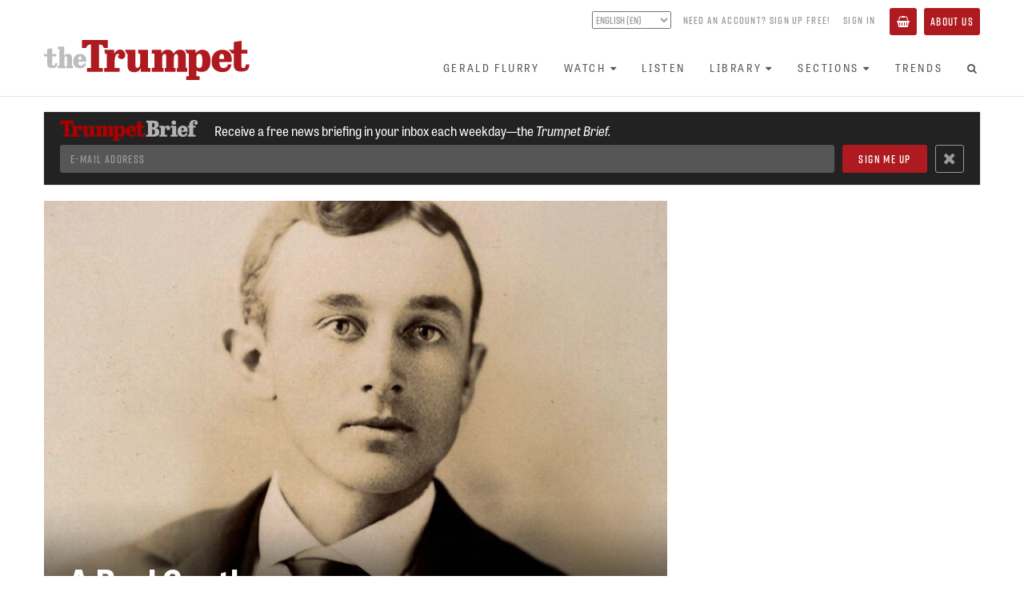

--- FILE ---
content_type: text/html; charset=utf-8
request_url: https://www.thetrumpet.com/9795-a-real-gentleman
body_size: 9835
content:
<!DOCTYPE html>
<html lang='en'>
<head>
<meta charset='utf-8'>
<meta content='width=device-width, initial-scale=1.0' name='viewport'>
<link href='https://www.thetrumpet.com/rss' rel='alternate' title='Trumpet RSS Feed' type='application/rss+xml'>
<title>A Real Gentleman | theTrumpet.com</title>
<meta name="description" content="It&#39;s a rare species of humankind, currently bordering on extinction.">
<link rel="canonical" href="https://www.thetrumpet.com/9795-a-real-gentleman">
<meta name="twitter:site_name" content="theTrumpet.com">
<meta name="twitter:site" content="@theTrumpet_com">
<meta name="twitter:card" content="summary_large_image">
<meta name="twitter:title" content="A Real Gentleman">
<meta name="twitter:description" content="It's a rare species of humankind, currently bordering on extinction.">
<meta name="twitter:image" content="https://www.thetrumpet.com/files/W1siZiIsIjIwMTcvMDMvMDcvNTVtZnN2eWFscV9maWxlIl0sWyJwIiwidGh1bWIiLCIxMDI0eCJdLFsicCIsImVuY29kZSIsImpwZyIsIi1xdWFsaXR5IDgwIl1d/77063c6dc3ad643b/locus_1988.jpg.jpg">
<meta property="og:url" content="https://www.thetrumpet.com/9795-a-real-gentleman">
<meta property="og:site_name" content="theTrumpet.com">
<meta property="og:title" content="A Real Gentleman">
<meta property="og:image" content="https://www.thetrumpet.com/files/W1siZiIsIjIwMTcvMDMvMDcvNTVtZnN2eWFscV9maWxlIl0sWyJwIiwidGh1bWIiLCIxMDI0eCJdLFsicCIsImVuY29kZSIsImpwZyIsIi1xdWFsaXR5IDgwIl1d/77063c6dc3ad643b/locus_1988.jpg.jpg">
<meta property="og:description" content="It's a rare species of humankind, currently bordering on extinction.">
<meta property="og:type" content="website">
<meta name="image" content="https://www.thetrumpet.com/files/W1siZiIsIjIwMTcvMDMvMDcvNTVtZnN2eWFscV9maWxlIl0sWyJwIiwidGh1bWIiLCIxMDI0eCJdLFsicCIsImVuY29kZSIsImpwZyIsIi1xdWFsaXR5IDgwIl1d/77063c6dc3ad643b/locus_1988.jpg.jpg">
<meta name="csrf-param" content="authenticity_token" />
<meta name="csrf-token" content="azukVyguj6ubCPd38oF6wb174v9DwLX8XOmjEIjleMFQ2YLU0VvLTrv_AlwvK-EnaeNRZ4Ev9TeuoJAeZt4HaA" />

<link rel="stylesheet" media="all" href="//use.typekit.net/ibz6wga.css" />
<link rel="stylesheet" media="all" href="/assets/neo-88186b2d08b771720ca8c9c104934ee0e835ea83a0a88bf2ca8f7f3527a212b9.css" />
<script src="//cdn.jwplayer.com/libraries/bLwpxbgk.js"></script>
<script src="//w.soundcloud.com/player/api.js" defer="defer"></script>
<script src="//platform.twitter.com/widgets.js" defer="defer"></script>
<script src="//www.youtube.com/iframe_api" defer="defer"></script>
<script src="/assets/neo-eb6af1c1aabae9d65b6106d13e04704b927015fc5ce38a79a755a42ce9f5b07c.js"></script>

</head>
<body id='documents-show' onload='$(&#39;body&#39;).trigger(&#39;loaded&#39;);'>
<div class='no-print' id='header'>
<div id='header-position-fixed'>
<div id='header-background'>
<div class='page-width user-bar show-tablet' data-async-path='/user_links' id='user-bar-mobile'></div>
<div class='page-width' id='header-page-width'>
<a href='/' id='logo-wrapper'>
<img alt="theTrumpet.com" id="trumpet-logo" src="/assets/trumpet_logo-b79a44b0ba2370ad4e26554cd79f495846abcfa04259785695e31e2b8bc884ca.svg" />
</a>
<div class='show-tablet' id='menu-button-wrapper'>
<button class='btn btn-primary' id='toggle-menu-items-vertical' type='button'>
<span>Menu</span>
</button>
</div>
<div class='hide-tablet' id='bars-wrapper'>
<div class='user-bar' data-async-path='/user_links' id='user-bar-desktop'></div>
<div id='menu-bar'>
<ul class='nav navbar-nav' id='menu-items'>
<li>
<a href="/gerald-flurry">Gerald Flurry</a>
</li>
<li class='dropdown'>
<a class="no-link-style" data-toggle="dropdown" href="#"><span>Watch</span><i class="fa fa-caret-down icon_after with_caption"></i></a>
<ul class='dropdown-menu'>
<li><a href="/programs/key-of-david/latest">Key of David TV Program</a></li>
<li><a href="/stephen-flurry">Trumpet Daily Program</a></li>
<li><a href="/life-and-teachings">Life and Teachings Program</a></li>
<li><a href="/trumpet-world">Trumpet World Program</a></li>
<li><a href="/videos">Trumpet Videos</a></li>
</ul>
</li>
<li>
<a href="/radio/shows">Listen</a>
</li>
<li class='dropdown'>
<a class="no-link-style" data-toggle="dropdown" href="#"><span>Library</span><i class="fa fa-caret-down icon_after with_caption"></i></a>
<ul class='dropdown-menu'>
<li><a href="/literature/books_and_booklets?view=Showcase">Books and Booklets</a></li>
<li><a href="/trumpet_issues">Trumpet Magazine</a></li>
<li><a href="/literature/bible_correspondence_course">Bible Correspondence Course</a></li>
<li><a href="/literature/reprint_articles">Reprint Articles</a></li>
<li><a href="/trumpet-brief">Trumpet Brief E-mail Newsletter</a></li>
<li><a href="/renew">Renew Trumpet Subscription</a></li>
</ul>
</li>
<li class='dropdown hide-smaller-tablet'>
<a class="no-link-style" data-toggle="dropdown" href="#"><span>Sections</span><i class="fa fa-caret-down icon_after with_caption"></i></a>
<ul class='dropdown-menu'>
<li><a href="/more/anglo-america">Anglo-America</a></li>
<li><a href="/more/asia">Asia</a></li>
<li><a href="/more/europe">Europe</a></li>
<li><a href="/more/middle-east">Middle East</a></li>
<li><a href="/more/economy">Economy</a></li>
<li><a href="/more/society">Society</a></li>
<li><a href="/more/living">Living</a></li>
<li><a href="/more/infographics">Infographics</a></li>
</ul>
</li>
<li>
<a href="/trends">Trends</a>
</li>
<li class='show-tablet'>
<a href="/about">About Us</a>
</li>
<li class='show-tablet'>
<a class="basket" href="/basket"><i class="fa fa-shopping-basket icon with_caption"></i><span>Basket</span></a>
</li>

<li><a id="menu-search-open" href="#"><i class="fa fa-search fa-fw icon"></i></a></li>
</ul>
<div id='menu-search-form' style='display: none'>
<div class='column'>
<form class="" action="/search" accept-charset="UTF-8" method="get"><div class='form-group'>
<input class='menu-search-query form-control' name='query' placeholder='Search the Trumpet...' type='text' value=''>
</div>
</form></div>
<div class='column'>
<a id="menu-search-submit" href=""><i class='fa fa-arrow-circle-right'></i>
</a></div>
<div class='column'>
<a id="menu-search-close" href=""><i class='fa fa-times-circle'></i>
</a></div>
</div>
</div>
</div>
<ul class='nav navbar-nav show-tablet' id='menu-items-vertical' style='display: none;'>
<li id='menu-vertical-search-form'>
<form class="" action="/search" accept-charset="UTF-8" method="get"><div class='form-group'>
<input class='menu-search-query form-control' name='query' placeholder='Search the Trumpet...' type='text' value=''>
</div>
</form></li>
<li>
<a href="/gerald-flurry">Gerald Flurry</a>
</li>
<li class='dropdown'>
<a class="no-link-style" data-toggle="dropdown" href="#"><span>Watch</span><i class="fa fa-caret-down icon_after with_caption"></i></a>
<ul class='dropdown-menu'>
<li><a href="/programs/key-of-david/latest">Key of David TV Program</a></li>
<li><a href="/stephen-flurry">Trumpet Daily Program</a></li>
<li><a href="/life-and-teachings">Life and Teachings Program</a></li>
<li><a href="/trumpet-world">Trumpet World Program</a></li>
<li><a href="/videos">Trumpet Videos</a></li>
</ul>
</li>
<li>
<a href="/radio/shows">Listen</a>
</li>
<li class='dropdown'>
<a class="no-link-style" data-toggle="dropdown" href="#"><span>Library</span><i class="fa fa-caret-down icon_after with_caption"></i></a>
<ul class='dropdown-menu'>
<li><a href="/literature/books_and_booklets?view=Showcase">Books and Booklets</a></li>
<li><a href="/trumpet_issues">Trumpet Magazine</a></li>
<li><a href="/literature/bible_correspondence_course">Bible Correspondence Course</a></li>
<li><a href="/literature/reprint_articles">Reprint Articles</a></li>
<li><a href="/trumpet-brief">Trumpet Brief E-mail Newsletter</a></li>
<li><a href="/renew">Renew Trumpet Subscription</a></li>
</ul>
</li>
<li class='dropdown hide-smaller-tablet'>
<a class="no-link-style" data-toggle="dropdown" href="#"><span>Sections</span><i class="fa fa-caret-down icon_after with_caption"></i></a>
<ul class='dropdown-menu'>
<li><a href="/more/anglo-america">Anglo-America</a></li>
<li><a href="/more/asia">Asia</a></li>
<li><a href="/more/europe">Europe</a></li>
<li><a href="/more/middle-east">Middle East</a></li>
<li><a href="/more/economy">Economy</a></li>
<li><a href="/more/society">Society</a></li>
<li><a href="/more/living">Living</a></li>
<li><a href="/more/infographics">Infographics</a></li>
</ul>
</li>
<li>
<a href="/trends">Trends</a>
</li>
<li class='show-tablet'>
<a href="/about">About Us</a>
</li>
<li class='show-tablet'>
<a class="basket" href="/basket"><i class="fa fa-shopping-basket icon with_caption"></i><span>Basket</span></a>
</li>

</ul>
</div>
</div>
</div>
</div>
<div data-async-path='/newsletter_signup_bar' id='newsletter-signup-bar'></div>

<div class='container content article-permalink'>
<div class='main without-sidebar'>
<div class='print-only'>
<div class='print-logo'>
<img width="300" src="/assets/trumpet_logo-2af6f86721fcba8c43cb07113be5b5a9452934363ae4c90cbea83baf1f937dc1.png" />
</div>
<div class='print-heading'>
A Real Gentleman
</div>
</div>
<div class='article regular primary has_content' data-article-id='9795' data-url='/9795-a-real-gentleman' id='article_9795'>
<div class='article-layout'>
<div class='article-layout-main'>
<div class='cover_image_style_large'>
<div class='cover_image_wrapper'>
<div class='cover_image' style='padding-top: 66.66666666666667%'>
<img alt="" sizes="(min-width: 992px) 66vw" srcset="/files/W1siZiIsIjIwMTcvMDMvMDcvNTVtZnN2eWFscV9maWxlIl0sWyJwIiwidGh1bWIiLCIyNDB4PiJdLFsicCIsImVuY29kZSIsImpwZyIsIi1xdWFsaXR5IDgwIl1d/6dd7698cfab5dcf2/locus_1988.jpg.jpg 120w,/files/W1siZiIsIjIwMTcvMDMvMDcvNTVtZnN2eWFscV9maWxlIl0sWyJwIiwidGh1bWIiLCI0ODB4PiJdLFsicCIsImVuY29kZSIsImpwZyIsIi1xdWFsaXR5IDgwIl1d/0e826ea552f2b066/locus_1988.jpg.jpg 240w,/files/W1siZiIsIjIwMTcvMDMvMDcvNTVtZnN2eWFscV9maWxlIl0sWyJwIiwidGh1bWIiLCI2NDB4PiJdLFsicCIsImVuY29kZSIsImpwZyIsIi1xdWFsaXR5IDgwIl1d/3c358e86d8da45c2/locus_1988.jpg.jpg 320w,/files/W1siZiIsIjIwMTcvMDMvMDcvNTVtZnN2eWFscV9maWxlIl0sWyJwIiwidGh1bWIiLCI4NTB4PiJdLFsicCIsImVuY29kZSIsImpwZyIsIi1xdWFsaXR5IDgwIl1d/a778591bc3610b40/locus_1988.jpg.jpg 425w,/files/W1siZiIsIjIwMTcvMDMvMDcvNTVtZnN2eWFscV9maWxlIl0sWyJwIiwidGh1bWIiLCIxNTM2eD4iXSxbInAiLCJlbmNvZGUiLCJqcGciLCItcXVhbGl0eSA4MCJdXQ/9db110448959e6f0/locus_1988.jpg.jpg 768w,/files/W1siZiIsIjIwMTcvMDMvMDcvNTVtZnN2eWFscV9maWxlIl0sWyJwIiwidGh1bWIiLCIxOTg0eD4iXSxbInAiLCJlbmNvZGUiLCJqcGciLCItcXVhbGl0eSA4MCJdXQ/72adc983d40f1323/locus_1988.jpg.jpg 992w,/files/W1siZiIsIjIwMTcvMDMvMDcvNTVtZnN2eWFscV9maWxlIl0sWyJwIiwidGh1bWIiLCIyNDAweD4iXSxbInAiLCJlbmNvZGUiLCJqcGciLCItcXVhbGl0eSA4MCJdXQ/dceb37161fc97e8c/locus_1988.jpg.jpg 1200w" src="/files/W1siZiIsIjIwMTcvMDMvMDcvNTVtZnN2eWFscV9maWxlIl0sWyJwIiwidGh1bWIiLCIyMDQ4eDIwNDg-Il0sWyJwIiwiZW5jb2RlIiwianBnIiwiLXF1YWxpdHkgODAiXV0/09eb0fb95ee92664/locus_1988.jpg.jpg" />
<div class='overlay'>
<h1 class='heading heading-bottom'>A Real Gentleman</h1>
</div>
</div>
<div class='cover-image-caption-wrapper article-indent with-no-caption with-credit'>
<div class='cover-image-credit'>Dreamstime</div>
</div>

<h1 class='heading-normal'>A Real Gentleman</h1>
</div>
</div>
<div class='article-quip article-indent'>
It&rsquo;s a rare species of humankind, currently bordering on extinction.
</div>
<p class='article-byline article-indent'>
By <a class="no-link-style author" href="https://www.thetrumpet.com/authors/22-ron-fraser">Ron Fraser</a> &bull; August 27, 2012
</p>
</div>
<div class='article-layout-side'>
</div>
</div>
<div class='article-layout'>
<div class='article-layout-main'>
<div class='article-header-divider article-indent'></div>
<div class='article-start-gap article-indent'></div>
<div class='wysiwyg article-indent'>
<p><span class="first-letter">“H</span>e’s a real gentleman.” That’s a phrase I heard often during my childhood years. More often than not, it was a phrase employed by my mother, my grandmothers or aunts, or even my elder sister, in reference to a particular style of Homo sapiens.</p><p>It’s a phrase not often heard repeated these days.</p><p>I fear that the word <em>gentleman</em> has been throttled to death by our infamous thought police. After all, the very word bespeaks a certain virtuous manliness, and both manliness and virtue by definition are the enemies of the feminist-dominated political correctness movement.</p><p>It was the typical English gentleman who was the backbone of British society during that grand old empire’s glory days. Italian-American journalist Luigi Barzini Jr. commented on the wonder of the world seeking to imitate the typical English gentlemen, that this was “dictated by admiration and envy.” Their demeanor born of their being “well educated, well behaved … the result of good upbringing … their ease … made them admired models” of behavior (<em>The Europeans</em>).</p><p>But two world wars and the industrial society, compounded by the rise of feminism, largely did away with this remarkable example of virtuous manliness which the world at large sought to copy and that once was unique to British society.</p><p>American historian Gertrude Himmelfarb notes, in relation to the historical usage of the term “gentleman,” that “In practice … it was often used, even in earlier centuries, as a distinction of <em>character</em> rather than of class” (<em>The Demoralization of Society,</em> emphasis added).</p><p>Himmelfarb (the wife of Irving Kristol, reputed to be the founder of the neoconservative movement) is recognized as an outstanding historian. Her reflections on the increasingly unfashionable concept of “gentlemen” within today’s Anglo-American society highlight the fact that the common denominator that once linked all classes in English society, before its post-World War <span class="smallcaps">ii</span> breakdown, was “respectability.” Cutting through the liberal-socialist lie that the British—during their greatest epoch, the Victorian era—were closely strictured by class rigidities, Himmelfarb reveals that the reality at the time was that “the working classes were <em>respectable members of society</em> and therefore worthy citizens ….”</p><p>The outstanding French historian of the Victorian era, Hippolyte Taine, no doubt comparing the habits of sedate English folk with those of the more volatile French, marveled at the genteelness and orderliness of the English. “‘I have seen whole families of the common people picnicking on the grass at Hyde Park; they neither pulled up nor damaged anything.’ This was truly admirable he reflected, for ‘the aim of every society must be a state of affairs in which every man is his own constable, until at last none other is required’” (ibid).</p><p>Contrast this with the British society of today with laga louts and ladettes besmirching public places in Britain with the effluence of their alcohol- and drug-debauched behavior, senior citizens being considered fair game for mugging by British youth, every vestige of good English manners seemingly having gone out the window—and with it, it seems, every other principle of decorum.</p><p>“British teenagers are the worst behaved in Europe, a report has revealed. They are more likely to binge drink, take drugs, have sex at a young age and start fights. The report, from a think tank closely linked to Labor, says the collapse of family life is at least partly to blame” (<em>Daily Mail,</em> July 27, 2007).</p><p>Partly to blame? That surely must be the understatement of all time!</p><p>Why the plunge from the good graces of the Victorian era to the gutter-rap attitudes of the 21st century?</p><p>Trace it to one common denominator: <em>the loss of gentlemanly deportment by British gentry.</em> The male of the species has lost all respect for the God-given offices of husband and father, let alone responsible citizenship. With the loss of respect for those biblically delineated roles in British society has come the loss of respect for family and, indeed, one’s fellow man within that society. The result is social breakdown of national scope.</p><p>History records that where the male is a moral person, society thrives. When a society’s manhood becomes corrupted morally, that society will soon fail. Thus, though the woman may powerfully influence the order of the domestic scene, the moral standard of any successful culture is set by the male, and society at large within that culture will either rise or fall against that standard.</p><p>Himmelfarb, an American who recognizes that the standard of true gentlemanliness was engendered in British society, quotes Taine as observing that “A real ‘gentleman’ is truly a noble man, a man worthy to command, a … man of integrity, capable of exposing, even sacrificing himself for those he leads; not only a man of honor, but a conscientious man, in whom generous instincts have been confirmed by right thinking and who, acting rightly by nature, acts even more rightly from good principles” (ibid).</p><p>Nineteenth-century British author William Thackeray gave a definition of a gentleman in its broadest familial and societal sense: “What is a gentleman? Is it to lead a pure life, to keep your honor virgin; to have the esteem of your fellow citizens, and the love of your fireside; to bear good fortune meekly; to suffer evil with constancy; and through evil or good to maintain truth always? Show me the happy man whose life exhibits these qualities, and him we will salute as gentleman, whatever his rank may be; show me the prince who possesses them, and he may be sure of our love and our loyalty” (<em>The Four Georges</em>).</p><p>Where, pray tell, would you find such a man in today’s society? Once a prevalent product of British society, admired aplenty by the world at large, the gentleman is a species almost extinct today. The link between that loss and the moral perils our society increasingly exhibits is undeniable.</p><p>May all true men of God strive to be such gentlemen!</p>
</div>
<div class='row article-more article-indent'>
<div class='col-xs-12'>
<hr>
<div class='article-sharing btn-group pull-left'>
<a class='btn btn-default btn-hollow' href='https://www.facebook.com/sharer.php?u=https://www.thetrumpet.com/9795-a-real-gentleman&amp;t=A%20Real%20Gentleman' style='color: #3b5998;' target='_blank'>
<i class='fa fa-fw fa-facebook'></i>
</a>
<a class='btn btn-default btn-hollow' href='https://twitter.com/intent/tweet?text=A%20Real%20Gentleman%20https://www.thetrumpet.com/9795-a-real-gentleman' style='color: #55acee;' target='_blank'>
<b>𝕏</b>
</a>
<a class="btn btn-default btn-hollow email-article" href="mailto:?body=Hi%2C%0A%0AI%20thought%20you%20might%20find%20this%20article%20from%20theTrumpet.com%20interesting%3A%0A%0AA%20Real%20Gentleman%0Ahttps%3A%2F%2Fwww.thetrumpet.com%2F9795-a-real-gentleman%0A&amp;subject=A%20Real%20Gentleman"><i class='fa fa-fw fa-envelope-o'></i>
</a><a class="btn btn-default btn-hollow print-article" target="_blank" rel="nofollow" href="/9795-a-real-gentleman/print"><i class='fa fa-fw fa-print'></i>
</a><a class="btn btn-default btn-hollow incr-font-step" href="#"><i class="fa fa-font fa-fw icon"></i></a>
</div>
<p class='byline'>
</p>

</div>
</div>
</div>
<div class='article-layout-side' data-async-path='/documents/sidebar/9795' id='article-sidebar'></div>
</div>
</div>

</div>
</div>


<!-- Google Analytics -->
<script type="text/javascript">
(function(i,s,o,g,r,a,m){i['GoogleAnalyticsObject']=r;i[r]=i[r]||function(){
(i[r].q=i[r].q||[]).push(arguments)},i[r].l=1*new Date();a=s.createElement(o),
m=s.getElementsByTagName(o)[0];a.async=1;a.src=g;m.parentNode.insertBefore(a,m)
})(window,document,'script','https://www.google-analytics.com/analytics.js','ga');
ga('create', 'UA-286039-1', 'auto');
ga('send', 'pageview');
</script>
<!-- End Google Analytics -->

<!-- Google Tag Manager -->
<noscript><iframe src="//www.googletagmanager.com/ns.html?id=GTM-KNBLJH"
height="0" width="0" style="display:none;visibility:hidden"></iframe></noscript>
<script>(function(w,d,s,l,i){w[l]=w[l]||[];w[l].push({'gtm.start':
new Date().getTime(),event:'gtm.js'});var f=d.getElementsByTagName(s)[0],
j=d.createElement(s),dl=l!='dataLayer'?'&l='+l:'';j.async=true;j.src=
'//www.googletagmanager.com/gtm.js?id='+i+dl;f.parentNode.insertBefore(j,f);
})(window,document,'script','dataLayer','GTM-KNBLJH');</script>
<!-- End Google Tag Manager -->

<!-- Google Remarketing Tag -->
<script type="text/javascript">
/* <![CDATA[ */
var google_conversion_id = 1063541334;
var google_custom_params = window.google_tag_params;
var google_remarketing_only = true;
/* ]]> */
</script>
<script type="text/javascript" src="//www.googleadservices.com/pagead/conversion.js">
</script>
<noscript>
<div style="display:inline;">
<img height="1" width="1" style="border-style:none;" alt="" src="//googleads.g.doubleclick.net/pagead/viewthroughconversion/1063541334/?value=0&amp;guid=ON&amp;script=0"/>
</div>
</noscript>
<!-- End Google Remarketing Tag -->

<!-- Google Adsense Tag -->
<script async src="//pagead2.googlesyndication.com/pagead/js/adsbygoogle.js"></script>
<script>
(adsbygoogle = window.adsbygoogle || []).push({
google_ad_client: "ca-pub-3049733733262419",
enable_page_level_ads: true
});
</script>
<!-- End Google Adsense Tag -->

<!-- Global site tag (gtag.js) - Google Analytics -->
<script async src="https://www.googletagmanager.com/gtag/js?id=G-MM581JFBX1"></script>
<script>
window.dataLayer = window.dataLayer || [];
function gtag(){dataLayer.push(arguments);}
gtag('js', new Date());
gtag('config', 'G-MM581JFBX1');
</script>
<!-- End Global site tag -->


<!-- Meta Pixel Code -->
<script>
!function(f,b,e,v,n,t,s)
{if(f.fbq)return;n=f.fbq=function(){n.callMethod?
n.callMethod.apply(n,arguments):n.queue.push(arguments)};
if(!f._fbq)f._fbq=n;n.push=n;n.loaded=!0;n.version='2.0';
n.queue=[];t=b.createElement(e);t.async=!0;
t.src=v;s=b.getElementsByTagName(e)[0];
s.parentNode.insertBefore(t,s)}(window, document,'script',
'https://connect.facebook.net/en_US/fbevents.js');
fbq('init', '409181114378153');
fbq('track', 'PageView');
</script>
<noscript><img height="1" width="1" style="display:none"
src="https://www.facebook.com/tr?id=409181114378153&ev=PageView&noscript=1"
/></noscript>
<!-- End Meta Pixel Code -->


<!-- Twitter Universal Website -->
<script>
!function(e,t,n,s,u,a){e.twq||(s=e.twq=function(){s.exe?s.exe.apply(s,arguments):s.queue.push(arguments);
},s.version='1.1',s.queue=[],u=t.createElement(n),u.async=!0,u.src='//static.ads-twitter.com/uwt.js',
a=t.getElementsByTagName(n)[0],a.parentNode.insertBefore(u,a))}(window,document,'script');
twq('init','ny3er');
twq('track','PageView');
</script>
<!-- End Twitter Universal Website -->


<!-- Bing -->
<script>(function(w,d,t,r,u){var f,n,i;w[u]=w[u]||[],f=function(){var o={ti:"5726280"};o.q=w[u],w[u]=new UET(o),w[u].push("pageLoad")},n=d.createElement(t),n.src=r,n.async=1,n.onload=n.onreadystatechange=function(){var s=this.readyState;s&&s!=="loaded"&&s!=="complete"||(f(),n.onload=n.onreadystatechange=null)},i=d.getElementsByTagName(t)[0],i.parentNode.insertBefore(n,i)})(window,document,"script","//bat.bing.com/bat.js","uetq");</script><noscript><img src="//bat.bing.com/action/0?ti=5726280&Ver=2" height="0" width="0" style="display:none; visibility: hidden;" /></noscript>
<!-- End Bing -->


<!-- MailChimp -->
<script id="mcjs">!function(c,h,i,m,p){m=c.createElement(h),p=c.getElementsByTagName(h)[0],m.async=1,m.src=i,p.parentNode.insertBefore(m,p)}(document,"script","https://chimpstatic.com/mcjs-connected/js/users/c3ad2080e86daa043e3e1f382/8662cacbd0efe62b5e7bcd9cf.js");</script>
<!-- End MailChimp -->


<!-- Active Campaign -->
<script type="text/javascript">
	(function(e,t,o,n,p,r,i){e.visitorGlobalObjectAlias=n;e[e.visitorGlobalObjectAlias]=e[e.visitorGlobalObjectAlias]||function(){(e[e.visitorGlobalObjectAlias].q=e[e.visitorGlobalObjectAlias].q||[]).push(arguments)};e[e.visitorGlobalObjectAlias].l=(new Date).getTime();r=t.createElement("script");r.src=o;r.async=true;i=t.getElementsByTagName("script")[0];i.parentNode.insertBefore(r,i)})(window,document,"https://diffuser-cdn.app-us1.com/diffuser/diffuser.js","vgo");
	vgo("setAccount", "25787780");
	vgo("setTrackByDefault", true);
	vgo("process");
</script>
<!-- End Active Campaign -->



<div id='footer'>
<div class='page-width'>
<div class='trumpet-logo-wrapper'>
<img alt="theTrumpet.com" class="trumpet-logo" src="/assets/trumpet_logo-b79a44b0ba2370ad4e26554cd79f495846abcfa04259785695e31e2b8bc884ca.svg" />
</div>
<div class='social-links'>
<a target="_blank" rel="noopener" href="https://www.facebook.com/PhiladelphiaTrumpet"><img src="/assets/social_facebook-a6b402ed82bbcfb8ec2fbb8cff5f7451724c999f00ae3ba0bfce262ebde3c8f5.svg" />
</a><a target="_blank" rel="noopener" href="https://twitter.com/theTrumpet_com"><img src="/assets/social_x-d026c5b7d2472e3c7b60442d32ad7f0faa329a8f6f7e287bfe1c873e517827a0.svg" />
</a><a target="_blank" rel="noopener" href="https://www.youtube.com/thetrumpet"><img src="/assets/social_youtube-cdfcc752af59c573cc1cb3bd4403bf1da868c7b5ab956336e7d167eb65bf9cfd.svg" />
</a><a target="_blank" rel="noopener" href="https://rumble.com/user/TrumpetDaily"><img src="/assets/social_rumble-80bea86be67f327079f6f9d3e00919a0ec72f040379ccfcb537c0c2b3cf7905e.svg" />
</a><a target="_blank" rel="noopener" href="https://open.spotify.com/show/5ei3pgxSKFCe020AWmP5k8"><img src="/assets/social_spotify-abe4e81bd12e05fbeb5c6c495e04e6e891515239f66c1ac40d52b13ed31a5c14.svg" />
</a><a target="_blank" rel="noopener" href="https://soundcloud.com/trumpetdaily"><img src="/assets/social_soundcloud-95fd8da220c2c28a954584914f79a2689b9bb46cf7b92cc71cf57ada92bbb3cf.svg" />
</a></div>
<div class='horizontal-line'></div>
<div class='about-links'>
<a href="/about">About&nbsp;Us</a>
<div class='divider'></div>
<a href="/contact-us">Contact&nbsp;Us</a>
<div class='divider'></div>
<a href="/faq">Frequently&nbsp;Asked&nbsp;Questions</a>
<div class='divider'></div>
<a href="/privacy-policy">Privacy&nbsp;Policy</a>
<div class='divider'></div>
<a href="/terms-of-use">Terms&nbsp;of&nbsp;Use</a>
</div>
<div class='copyright'>
Copyright &copy;
2026
Philadelphia Church of God, All Rights Reserved
</div>
</div>
</div>

</body>
</html>


--- FILE ---
content_type: text/html; charset=utf-8
request_url: https://www.thetrumpet.com/documents/sidebar/9795
body_size: 2368
content:
<div id='article-side-in-depth'>
<div class='panel-title-bar'>
<div class='panel-title'>
In Depth
</div>
</div>
<div class='item flex-row'>
<div class='meta'>
<a class="small-title" href="/33416-aliens-and-ufos-a-bible-perspective">Aliens and UFOs&mdash;a Bible Perspective</a>
</div>
<a class="small-cover" href="/33416-aliens-and-ufos-a-bible-perspective"><img srcset="/files/[base64]/388ebe25c03f11da/20260121-JAH_UFO-v2.jpg.jpg?90x1 1x, /files/[base64]/bc1dd1480834ae82/20260121-JAH_UFO-v2.jpg.jpg?90x2 2x, /files/[base64]/dd04859f62812d56/20260121-JAH_UFO-v2.jpg.jpg?90x3 3x" alt="Aliens and UFOs&mdash;a Bible Perspective" width="90" height="58" style="width: 90px; min-width: 90px; max-width: 90px; height: 58px; min-height: 58px; max-height: 58px;" src="/files/[base64]/388ebe25c03f11da/20260121-JAH_UFO-v2.jpg.jpg?90x1" />
</a></div>

<div class='item flex-row'>
<div class='meta'>
<a class="small-title" href="/33520-is-the-canadian-army-being-integrated-into-the-german-war-machine">Is the Canadian Army Being Integrated Into the German War Machine?</a>
</div>
<a class="small-cover" href="/33520-is-the-canadian-army-being-integrated-into-the-german-war-machine"><img srcset="/files/[base64]/07f7f087947ff761/20260202-Canada-GettyImages-2209169947.jpg.jpg?90x1 1x, /files/[base64]/bc0a095ff6f07f34/20260202-Canada-GettyImages-2209169947.jpg.jpg?90x2 2x, /files/[base64]/96d06ef9e1a1af4e/20260202-Canada-GettyImages-2209169947.jpg.jpg?90x3 3x" alt="Is the Canadian Army Being Integrated Into the German War Machine?" width="90" height="58" style="width: 90px; min-width: 90px; max-width: 90px; height: 58px; min-height: 58px; max-height: 58px;" src="/files/[base64]/07f7f087947ff761/20260202-Canada-GettyImages-2209169947.jpg.jpg?90x1" />
</a></div>

</div>
<div id='article-side-in-brief'>
<div class='panel-title-bar'>
<div class='panel-title'>
In Brief
</div>
</div>
<div class='item flex-row'>
<div class='meta'>
<a class="small-title" href="/33556-trumps-secret-weapon-against-iran-witkoff">Trump&rsquo;s Secret Weapon Against Iran: Witkoff</a>
</div>
</div>

<div class='item flex-row'>
<div class='meta'>
<a class="small-title" href="/33555-european-gridlock-budges-but-just-barely">European Gridlock Budges, but Just Barely</a>
</div>
</div>

<div class='item flex-row'>
<div class='meta'>
<a class="small-title" href="/33554-germany-israel-hold-first-joint-cyberattack-exercises">Germany, Israel Hold First Joint Cyberattack Exercises</a>
</div>
</div>

<div class='item flex-row'>
<div class='meta'>
<a class="small-title" href="/33543-iran-is-not-backing-down">Iran Is Not Backing Down</a>
</div>
</div>

<div class='item flex-row'>
<div class='meta'>
<a class="small-title" href="/33542-ukraines-weaponized-winter">Ukraine&rsquo;s Weaponized Winter</a>
</div>
</div>

</div>
<div id='article-side-editors-picks'>
<div class='panel-title-bar'>
<div class='panel-title'>
Editors&rsquo; Picks
</div>
</div>
<div class='item flex-row'>
<div class='meta'>
<a class="small-title" href="/33297-the-new-us-dietary-guidelines-are-good-now-what">The New U.S. Dietary Guidelines Are Good. Now What?</a>
</div>
<a class="small-cover" href="/33297-the-new-us-dietary-guidelines-are-good-now-what"><img srcset="/files/[base64]/2eba85890c770d44/20260108-Food-GettyImages-2197188711.jpg.jpg?90x1 1x, /files/[base64]/627b0ab6738d7d80/20260108-Food-GettyImages-2197188711.jpg.jpg?90x2 2x, /files/[base64]/e57445e8cd53029e/20260108-Food-GettyImages-2197188711.jpg.jpg?90x3 3x" alt="The New U.S. Dietary Guidelines Are Good. Now What?" width="90" height="58" style="width: 90px; min-width: 90px; max-width: 90px; height: 58px; min-height: 58px; max-height: 58px;" src="/files/[base64]/2eba85890c770d44/20260108-Food-GettyImages-2197188711.jpg.jpg?90x1" />
</a></div>

<div class='item flex-row'>
<div class='meta'>
<a class="small-title" href="/33275-communist-cuba-is-ready-to-fall">Communist Cuba Is Ready to Fall</a>
</div>
<a class="small-cover" href="/33275-communist-cuba-is-ready-to-fall"><img srcset="/files/[base64]/518de0ec5f1fa3e0/20260105-Cuba-GettyImages-2253897190.jpg.jpg?90x1 1x, /files/[base64]/03130ccbb52521d9/20260105-Cuba-GettyImages-2253897190.jpg.jpg?90x2 2x, /files/[base64]/b3f67779bd772a1b/20260105-Cuba-GettyImages-2253897190.jpg.jpg?90x3 3x" alt="Communist Cuba Is Ready to Fall" width="90" height="58" style="width: 90px; min-width: 90px; max-width: 90px; height: 58px; min-height: 58px; max-height: 58px;" src="/files/[base64]/518de0ec5f1fa3e0/20260105-Cuba-GettyImages-2253897190.jpg.jpg?90x1" />
</a></div>

</div>
<div id='article-side-trumpet-brief'>
<div class='panel-title-bar'></div>
<img class="trumpet-brief-logo" src="/assets/trumpet_brief_logo_wide-11735725d09ce8c2095dc139c2fe59ae6ed6a0cb3c0c05faa4b840b6ee7e7481.svg" />
<div class='blurb'>
A briefing in your inbox, every weekday.
</div>
<form action='https://thetrumpet.us12.list-manage.com/subscribe' class='validate' method='get' novalidate='' target='_blank'>
<input name='u' type='hidden' value='47b20d174975ae96f49dbf4c7'>
<input name='id' type='hidden' value='6083be1933'>
<input class='email form-control' name='MERGE0' placeholder='E-mail Address' type='email' value=''>
<input class='btn btn-primary' name='subscribe' type='submit' value='Subscribe Now'>
</form>
</div>
<div id='article-side-settings'>
<div class='panel-title-bar'>
<div class='panel-title'>
Settings
</div>
</div>
<a class="btn btn-hollow incr-font-step" href="#"><i class="fa fa-font icon with_caption"></i><span>Font Size</span></a>
</div>


--- FILE ---
content_type: text/html; charset=utf-8
request_url: https://www.google.com/recaptcha/api2/aframe
body_size: 132
content:
<!DOCTYPE HTML><html><head><meta http-equiv="content-type" content="text/html; charset=UTF-8"></head><body><script nonce="OpL0lGiVfvBc6avaNDwc4g">/** Anti-fraud and anti-abuse applications only. See google.com/recaptcha */ try{var clients={'sodar':'https://pagead2.googlesyndication.com/pagead/sodar?'};window.addEventListener("message",function(a){try{if(a.source===window.parent){var b=JSON.parse(a.data);var c=clients[b['id']];if(c){var d=document.createElement('img');d.src=c+b['params']+'&rc='+(localStorage.getItem("rc::a")?sessionStorage.getItem("rc::b"):"");window.document.body.appendChild(d);sessionStorage.setItem("rc::e",parseInt(sessionStorage.getItem("rc::e")||0)+1);localStorage.setItem("rc::h",'1770141753141');}}}catch(b){}});window.parent.postMessage("_grecaptcha_ready", "*");}catch(b){}</script></body></html>

--- FILE ---
content_type: text/css
request_url: https://www.thetrumpet.com/assets/neo-88186b2d08b771720ca8c9c104934ee0e835ea83a0a88bf2ca8f7f3527a212b9.css
body_size: 52364
content:
/*! normalize.css v3.0.3 | MIT License | github.com/necolas/normalize.css */html{font-family:sans-serif;-ms-text-size-adjust:100%;-webkit-text-size-adjust:100%}body{margin:0}article,aside,details,figcaption,figure,footer,header,hgroup,main,menu,nav,section,summary{display:block}audio,canvas,progress,video{display:inline-block;vertical-align:baseline}audio:not([controls]){display:none;height:0}[hidden],template{display:none}a{background-color:transparent}a:active,a:hover{outline:0}abbr[title]{border-bottom:none;text-decoration:underline;-webkit-text-decoration:underline dotted;text-decoration:underline dotted}b,strong{font-weight:bold}dfn{font-style:italic}h1{font-size:2em;margin:0.67em 0}mark{background:#ff0;color:#000}small{font-size:80%}sub,sup{font-size:75%;line-height:0;position:relative;vertical-align:baseline}sup{top:-0.5em}sub{bottom:-0.25em}img{border:0}svg:not(:root){overflow:hidden}figure{margin:1em 40px}hr{box-sizing:content-box;height:0}pre{overflow:auto}code,kbd,pre,samp{font-family:monospace, monospace;font-size:1em}button,input,optgroup,select,textarea{color:inherit;font:inherit;margin:0}button{overflow:visible}button,select{text-transform:none}button,html input[type="button"],input[type="reset"],input[type="submit"]{-webkit-appearance:button;cursor:pointer}button[disabled],html input[disabled]{cursor:default}button::-moz-focus-inner,input::-moz-focus-inner{border:0;padding:0}input{line-height:normal}input[type="checkbox"],input[type="radio"]{box-sizing:border-box;padding:0}input[type="number"]::-webkit-inner-spin-button,input[type="number"]::-webkit-outer-spin-button{height:auto}input[type="search"]{-webkit-appearance:textfield;box-sizing:content-box}input[type="search"]::-webkit-search-cancel-button,input[type="search"]::-webkit-search-decoration{-webkit-appearance:none}fieldset{border:1px solid #c0c0c0;margin:0 2px;padding:0.35em 0.625em 0.75em}legend{border:0;padding:0}textarea{overflow:auto}optgroup{font-weight:bold}table{border-collapse:collapse;border-spacing:0}td,th{padding:0}/*! Source: https://github.com/h5bp/html5-boilerplate/blob/master/src/css/main.css */@media print{*,*:before,*:after{color:#000 !important;text-shadow:none !important;background:transparent !important;box-shadow:none !important}a,a:visited{text-decoration:underline}a[href]:after{content:" (" attr(href) ")"}abbr[title]:after{content:" (" attr(title) ")"}a[href^="#"]:after,a[href^="javascript:"]:after{content:""}pre,blockquote{border:1px solid #999;page-break-inside:avoid}thead{display:table-header-group}tr,img{page-break-inside:avoid}img{max-width:100% !important}p,h2,h3{orphans:3;widows:3}h2,h3{page-break-after:avoid}.navbar{display:none}.btn>.caret,.dropup>.btn>.caret{border-top-color:#000 !important}.label{border:1px solid #000}.table{border-collapse:collapse !important}.table td,.table th{background-color:#fff !important}.table-bordered th,.table-bordered td{border:1px solid #ddd !important}}@font-face{font-family:"Glyphicons Halflings";src:url("/assets/bootstrap/glyphicons-halflings-regular-13634da87d9e23f8c3ed9108ce1724d183a39ad072e73e1b3d8cbf646d2d0407.eot");src:url("/assets/bootstrap/glyphicons-halflings-regular-13634da87d9e23f8c3ed9108ce1724d183a39ad072e73e1b3d8cbf646d2d0407.eot?#iefix") format("embedded-opentype"),url("/assets/bootstrap/glyphicons-halflings-regular-fe185d11a49676890d47bb783312a0cda5a44c4039214094e7957b4c040ef11c.woff2") format("woff2"),url("/assets/bootstrap/glyphicons-halflings-regular-a26394f7ede100ca118eff2eda08596275a9839b959c226e15439557a5a80742.woff") format("woff"),url("/assets/bootstrap/glyphicons-halflings-regular-e395044093757d82afcb138957d06a1ea9361bdcf0b442d06a18a8051af57456.ttf") format("truetype"),url("/assets/bootstrap/glyphicons-halflings-regular-42f60659d265c1a3c30f9fa42abcbb56bd4a53af4d83d316d6dd7a36903c43e5.svg#glyphicons_halflingsregular") format("svg")}.glyphicon{position:relative;top:1px;display:inline-block;font-family:"Glyphicons Halflings";font-style:normal;font-weight:400;line-height:1;-webkit-font-smoothing:antialiased;-moz-osx-font-smoothing:grayscale}.glyphicon-asterisk:before{content:"\002a"}.glyphicon-plus:before{content:"\002b"}.glyphicon-euro:before,.glyphicon-eur:before{content:"\20ac"}.glyphicon-minus:before{content:"\2212"}.glyphicon-cloud:before{content:"\2601"}.glyphicon-envelope:before{content:"\2709"}.glyphicon-pencil:before{content:"\270f"}.glyphicon-glass:before{content:"\e001"}.glyphicon-music:before{content:"\e002"}.glyphicon-search:before{content:"\e003"}.glyphicon-heart:before{content:"\e005"}.glyphicon-star:before{content:"\e006"}.glyphicon-star-empty:before{content:"\e007"}.glyphicon-user:before{content:"\e008"}.glyphicon-film:before{content:"\e009"}.glyphicon-th-large:before{content:"\e010"}.glyphicon-th:before{content:"\e011"}.glyphicon-th-list:before{content:"\e012"}.glyphicon-ok:before{content:"\e013"}.glyphicon-remove:before{content:"\e014"}.glyphicon-zoom-in:before{content:"\e015"}.glyphicon-zoom-out:before{content:"\e016"}.glyphicon-off:before{content:"\e017"}.glyphicon-signal:before{content:"\e018"}.glyphicon-cog:before{content:"\e019"}.glyphicon-trash:before{content:"\e020"}.glyphicon-home:before{content:"\e021"}.glyphicon-file:before{content:"\e022"}.glyphicon-time:before{content:"\e023"}.glyphicon-road:before{content:"\e024"}.glyphicon-download-alt:before{content:"\e025"}.glyphicon-download:before{content:"\e026"}.glyphicon-upload:before{content:"\e027"}.glyphicon-inbox:before{content:"\e028"}.glyphicon-play-circle:before{content:"\e029"}.glyphicon-repeat:before{content:"\e030"}.glyphicon-refresh:before{content:"\e031"}.glyphicon-list-alt:before{content:"\e032"}.glyphicon-lock:before{content:"\e033"}.glyphicon-flag:before{content:"\e034"}.glyphicon-headphones:before{content:"\e035"}.glyphicon-volume-off:before{content:"\e036"}.glyphicon-volume-down:before{content:"\e037"}.glyphicon-volume-up:before{content:"\e038"}.glyphicon-qrcode:before{content:"\e039"}.glyphicon-barcode:before{content:"\e040"}.glyphicon-tag:before{content:"\e041"}.glyphicon-tags:before{content:"\e042"}.glyphicon-book:before{content:"\e043"}.glyphicon-bookmark:before{content:"\e044"}.glyphicon-print:before{content:"\e045"}.glyphicon-camera:before{content:"\e046"}.glyphicon-font:before{content:"\e047"}.glyphicon-bold:before{content:"\e048"}.glyphicon-italic:before{content:"\e049"}.glyphicon-text-height:before{content:"\e050"}.glyphicon-text-width:before{content:"\e051"}.glyphicon-align-left:before{content:"\e052"}.glyphicon-align-center:before{content:"\e053"}.glyphicon-align-right:before{content:"\e054"}.glyphicon-align-justify:before{content:"\e055"}.glyphicon-list:before{content:"\e056"}.glyphicon-indent-left:before{content:"\e057"}.glyphicon-indent-right:before{content:"\e058"}.glyphicon-facetime-video:before{content:"\e059"}.glyphicon-picture:before{content:"\e060"}.glyphicon-map-marker:before{content:"\e062"}.glyphicon-adjust:before{content:"\e063"}.glyphicon-tint:before{content:"\e064"}.glyphicon-edit:before{content:"\e065"}.glyphicon-share:before{content:"\e066"}.glyphicon-check:before{content:"\e067"}.glyphicon-move:before{content:"\e068"}.glyphicon-step-backward:before{content:"\e069"}.glyphicon-fast-backward:before{content:"\e070"}.glyphicon-backward:before{content:"\e071"}.glyphicon-play:before{content:"\e072"}.glyphicon-pause:before{content:"\e073"}.glyphicon-stop:before{content:"\e074"}.glyphicon-forward:before{content:"\e075"}.glyphicon-fast-forward:before{content:"\e076"}.glyphicon-step-forward:before{content:"\e077"}.glyphicon-eject:before{content:"\e078"}.glyphicon-chevron-left:before{content:"\e079"}.glyphicon-chevron-right:before{content:"\e080"}.glyphicon-plus-sign:before{content:"\e081"}.glyphicon-minus-sign:before{content:"\e082"}.glyphicon-remove-sign:before{content:"\e083"}.glyphicon-ok-sign:before{content:"\e084"}.glyphicon-question-sign:before{content:"\e085"}.glyphicon-info-sign:before{content:"\e086"}.glyphicon-screenshot:before{content:"\e087"}.glyphicon-remove-circle:before{content:"\e088"}.glyphicon-ok-circle:before{content:"\e089"}.glyphicon-ban-circle:before{content:"\e090"}.glyphicon-arrow-left:before{content:"\e091"}.glyphicon-arrow-right:before{content:"\e092"}.glyphicon-arrow-up:before{content:"\e093"}.glyphicon-arrow-down:before{content:"\e094"}.glyphicon-share-alt:before{content:"\e095"}.glyphicon-resize-full:before{content:"\e096"}.glyphicon-resize-small:before{content:"\e097"}.glyphicon-exclamation-sign:before{content:"\e101"}.glyphicon-gift:before{content:"\e102"}.glyphicon-leaf:before{content:"\e103"}.glyphicon-fire:before{content:"\e104"}.glyphicon-eye-open:before{content:"\e105"}.glyphicon-eye-close:before{content:"\e106"}.glyphicon-warning-sign:before{content:"\e107"}.glyphicon-plane:before{content:"\e108"}.glyphicon-calendar:before{content:"\e109"}.glyphicon-random:before{content:"\e110"}.glyphicon-comment:before{content:"\e111"}.glyphicon-magnet:before{content:"\e112"}.glyphicon-chevron-up:before{content:"\e113"}.glyphicon-chevron-down:before{content:"\e114"}.glyphicon-retweet:before{content:"\e115"}.glyphicon-shopping-cart:before{content:"\e116"}.glyphicon-folder-close:before{content:"\e117"}.glyphicon-folder-open:before{content:"\e118"}.glyphicon-resize-vertical:before{content:"\e119"}.glyphicon-resize-horizontal:before{content:"\e120"}.glyphicon-hdd:before{content:"\e121"}.glyphicon-bullhorn:before{content:"\e122"}.glyphicon-bell:before{content:"\e123"}.glyphicon-certificate:before{content:"\e124"}.glyphicon-thumbs-up:before{content:"\e125"}.glyphicon-thumbs-down:before{content:"\e126"}.glyphicon-hand-right:before{content:"\e127"}.glyphicon-hand-left:before{content:"\e128"}.glyphicon-hand-up:before{content:"\e129"}.glyphicon-hand-down:before{content:"\e130"}.glyphicon-circle-arrow-right:before{content:"\e131"}.glyphicon-circle-arrow-left:before{content:"\e132"}.glyphicon-circle-arrow-up:before{content:"\e133"}.glyphicon-circle-arrow-down:before{content:"\e134"}.glyphicon-globe:before{content:"\e135"}.glyphicon-wrench:before{content:"\e136"}.glyphicon-tasks:before{content:"\e137"}.glyphicon-filter:before{content:"\e138"}.glyphicon-briefcase:before{content:"\e139"}.glyphicon-fullscreen:before{content:"\e140"}.glyphicon-dashboard:before{content:"\e141"}.glyphicon-paperclip:before{content:"\e142"}.glyphicon-heart-empty:before{content:"\e143"}.glyphicon-link:before{content:"\e144"}.glyphicon-phone:before{content:"\e145"}.glyphicon-pushpin:before{content:"\e146"}.glyphicon-usd:before{content:"\e148"}.glyphicon-gbp:before{content:"\e149"}.glyphicon-sort:before{content:"\e150"}.glyphicon-sort-by-alphabet:before{content:"\e151"}.glyphicon-sort-by-alphabet-alt:before{content:"\e152"}.glyphicon-sort-by-order:before{content:"\e153"}.glyphicon-sort-by-order-alt:before{content:"\e154"}.glyphicon-sort-by-attributes:before{content:"\e155"}.glyphicon-sort-by-attributes-alt:before{content:"\e156"}.glyphicon-unchecked:before{content:"\e157"}.glyphicon-expand:before{content:"\e158"}.glyphicon-collapse-down:before{content:"\e159"}.glyphicon-collapse-up:before{content:"\e160"}.glyphicon-log-in:before{content:"\e161"}.glyphicon-flash:before{content:"\e162"}.glyphicon-log-out:before{content:"\e163"}.glyphicon-new-window:before{content:"\e164"}.glyphicon-record:before{content:"\e165"}.glyphicon-save:before{content:"\e166"}.glyphicon-open:before{content:"\e167"}.glyphicon-saved:before{content:"\e168"}.glyphicon-import:before{content:"\e169"}.glyphicon-export:before{content:"\e170"}.glyphicon-send:before{content:"\e171"}.glyphicon-floppy-disk:before{content:"\e172"}.glyphicon-floppy-saved:before{content:"\e173"}.glyphicon-floppy-remove:before{content:"\e174"}.glyphicon-floppy-save:before{content:"\e175"}.glyphicon-floppy-open:before{content:"\e176"}.glyphicon-credit-card:before{content:"\e177"}.glyphicon-transfer:before{content:"\e178"}.glyphicon-cutlery:before{content:"\e179"}.glyphicon-header:before{content:"\e180"}.glyphicon-compressed:before{content:"\e181"}.glyphicon-earphone:before{content:"\e182"}.glyphicon-phone-alt:before{content:"\e183"}.glyphicon-tower:before{content:"\e184"}.glyphicon-stats:before{content:"\e185"}.glyphicon-sd-video:before{content:"\e186"}.glyphicon-hd-video:before{content:"\e187"}.glyphicon-subtitles:before{content:"\e188"}.glyphicon-sound-stereo:before{content:"\e189"}.glyphicon-sound-dolby:before{content:"\e190"}.glyphicon-sound-5-1:before{content:"\e191"}.glyphicon-sound-6-1:before{content:"\e192"}.glyphicon-sound-7-1:before{content:"\e193"}.glyphicon-copyright-mark:before{content:"\e194"}.glyphicon-registration-mark:before{content:"\e195"}.glyphicon-cloud-download:before{content:"\e197"}.glyphicon-cloud-upload:before{content:"\e198"}.glyphicon-tree-conifer:before{content:"\e199"}.glyphicon-tree-deciduous:before{content:"\e200"}.glyphicon-cd:before{content:"\e201"}.glyphicon-save-file:before{content:"\e202"}.glyphicon-open-file:before{content:"\e203"}.glyphicon-level-up:before{content:"\e204"}.glyphicon-copy:before{content:"\e205"}.glyphicon-paste:before{content:"\e206"}.glyphicon-alert:before{content:"\e209"}.glyphicon-equalizer:before{content:"\e210"}.glyphicon-king:before{content:"\e211"}.glyphicon-queen:before{content:"\e212"}.glyphicon-pawn:before{content:"\e213"}.glyphicon-bishop:before{content:"\e214"}.glyphicon-knight:before{content:"\e215"}.glyphicon-baby-formula:before{content:"\e216"}.glyphicon-tent:before{content:"\26fa"}.glyphicon-blackboard:before{content:"\e218"}.glyphicon-bed:before{content:"\e219"}.glyphicon-apple:before{content:"\f8ff"}.glyphicon-erase:before{content:"\e221"}.glyphicon-hourglass:before{content:"\231b"}.glyphicon-lamp:before{content:"\e223"}.glyphicon-duplicate:before{content:"\e224"}.glyphicon-piggy-bank:before{content:"\e225"}.glyphicon-scissors:before{content:"\e226"}.glyphicon-bitcoin:before{content:"\e227"}.glyphicon-btc:before{content:"\e227"}.glyphicon-xbt:before{content:"\e227"}.glyphicon-yen:before{content:"\00a5"}.glyphicon-jpy:before{content:"\00a5"}.glyphicon-ruble:before{content:"\20bd"}.glyphicon-rub:before{content:"\20bd"}.glyphicon-scale:before{content:"\e230"}.glyphicon-ice-lolly:before{content:"\e231"}.glyphicon-ice-lolly-tasted:before{content:"\e232"}.glyphicon-education:before{content:"\e233"}.glyphicon-option-horizontal:before{content:"\e234"}.glyphicon-option-vertical:before{content:"\e235"}.glyphicon-menu-hamburger:before{content:"\e236"}.glyphicon-modal-window:before{content:"\e237"}.glyphicon-oil:before{content:"\e238"}.glyphicon-grain:before{content:"\e239"}.glyphicon-sunglasses:before{content:"\e240"}.glyphicon-text-size:before{content:"\e241"}.glyphicon-text-color:before{content:"\e242"}.glyphicon-text-background:before{content:"\e243"}.glyphicon-object-align-top:before{content:"\e244"}.glyphicon-object-align-bottom:before{content:"\e245"}.glyphicon-object-align-horizontal:before{content:"\e246"}.glyphicon-object-align-left:before{content:"\e247"}.glyphicon-object-align-vertical:before{content:"\e248"}.glyphicon-object-align-right:before{content:"\e249"}.glyphicon-triangle-right:before{content:"\e250"}.glyphicon-triangle-left:before{content:"\e251"}.glyphicon-triangle-bottom:before{content:"\e252"}.glyphicon-triangle-top:before{content:"\e253"}.glyphicon-console:before{content:"\e254"}.glyphicon-superscript:before{content:"\e255"}.glyphicon-subscript:before{content:"\e256"}.glyphicon-menu-left:before{content:"\e257"}.glyphicon-menu-right:before{content:"\e258"}.glyphicon-menu-down:before{content:"\e259"}.glyphicon-menu-up:before{content:"\e260"}*{box-sizing:border-box}*:before,*:after{box-sizing:border-box}html{font-size:10px;-webkit-tap-highlight-color:transparent}body{font-family:"abril-text", Georgia, "Times New Roman", Times, serif;font-size:17px;line-height:1.6;color:#333333;background-color:#f2f2f2}input,button,select,textarea{font-family:inherit;font-size:inherit;line-height:inherit}a{color:#ae1a1f;text-decoration:none}a:hover,a:focus{color:#ae1a1f;text-decoration:underline}a:focus{outline:5px auto -webkit-focus-ring-color;outline-offset:-2px}figure{margin:0}img{vertical-align:middle}.img-responsive{display:block;max-width:100%;height:auto}.img-rounded{border-radius:4px}.img-thumbnail{padding:4px;line-height:1.6;background-color:#fff;border:1px solid #cccccc;border-radius:0;transition:all 0.2s ease-in-out;display:inline-block;max-width:100%;height:auto}.img-circle{border-radius:50%}hr{margin-top:27px;margin-bottom:27px;border:0;border-top:1px solid #cccccc}.sr-only{position:absolute;width:1px;height:1px;padding:0;margin:-1px;overflow:hidden;clip:rect(0, 0, 0, 0);border:0}.sr-only-focusable:active,.sr-only-focusable:focus{position:static;width:auto;height:auto;margin:0;overflow:visible;clip:auto}[role="button"]{cursor:pointer}h1,h2,h3,h4,h5,h6,.h1,.h2,.h3,.h4,.h5,.h6{font-family:"tablet-gothic-narrow", "Helvetica Neue", Helvetica, Arial, sans-serif;font-weight:700;line-height:1.2;color:inherit}h1 small,h1 .small,h2 small,h2 .small,h3 small,h3 .small,h4 small,h4 .small,h5 small,h5 .small,h6 small,h6 .small,.h1 small,.h1 .small,.h2 small,.h2 .small,.h3 small,.h3 .small,.h4 small,.h4 .small,.h5 small,.h5 .small,.h6 small,.h6 .small{font-weight:400;line-height:1;color:inherit}h1,.h1,h2,.h2,h3,.h3{margin-top:27px;margin-bottom:13.5px}h1 small,h1 .small,.h1 small,.h1 .small,h2 small,h2 .small,.h2 small,.h2 .small,h3 small,h3 .small,.h3 small,.h3 .small{font-size:65%}h4,.h4,h5,.h5,h6,.h6{margin-top:13.5px;margin-bottom:13.5px}h4 small,h4 .small,.h4 small,.h4 .small,h5 small,h5 .small,.h5 small,.h5 .small,h6 small,h6 .small,.h6 small,.h6 .small{font-size:75%}h1,.h1{font-size:42px}h2,.h2{font-size:32px}h3,.h3{font-size:26px}h4,.h4{font-size:20px}h5,.h5{font-size:17px}h6,.h6{font-size:13px}p{margin:0 0 13.5px}.lead{margin-bottom:27px;font-size:19px;font-weight:300;line-height:1.4}@media (min-width: 768px){.lead{font-size:25.5px}}small,.small{font-size:88%}mark,.mark{padding:.2em;background-color:#fcf8e3}.text-left{text-align:left}.text-right{text-align:right}.text-center{text-align:center}.text-justify{text-align:justify}.text-nowrap{white-space:nowrap}.text-lowercase{text-transform:lowercase}.text-uppercase,.initialism{text-transform:uppercase}.text-capitalize{text-transform:capitalize}.text-muted{color:#999999}.text-primary{color:#ae1a1f}a.text-primary:hover,a.text-primary:focus{color:#821317}.text-success{color:#3c763d}a.text-success:hover,a.text-success:focus{color:#2b542c}.text-info{color:#31708f}a.text-info:hover,a.text-info:focus{color:#245269}.text-warning{color:#8a6d3b}a.text-warning:hover,a.text-warning:focus{color:#66512c}.text-danger{color:#a94442}a.text-danger:hover,a.text-danger:focus{color:#843534}.bg-primary{color:#fff}.bg-primary{background-color:#ae1a1f}a.bg-primary:hover,a.bg-primary:focus{background-color:#821317}.bg-success{background-color:#dff0d8}a.bg-success:hover,a.bg-success:focus{background-color:#c1e2b3}.bg-info{background-color:#d9edf7}a.bg-info:hover,a.bg-info:focus{background-color:#afd9ee}.bg-warning{background-color:#fcf8e3}a.bg-warning:hover,a.bg-warning:focus{background-color:#f7ecb5}.bg-danger{background-color:#f2dede}a.bg-danger:hover,a.bg-danger:focus{background-color:#e4b9b9}.page-header{padding-bottom:12.5px;margin:54px 0 27px;border-bottom:1px solid #cccccc}ul,ol{margin-top:0;margin-bottom:13.5px}ul ul,ul ol,ol ul,ol ol{margin-bottom:0}.list-unstyled{padding-left:0;list-style:none}.list-inline{padding-left:0;list-style:none;margin-left:-5px}.list-inline>li{display:inline-block;padding-right:5px;padding-left:5px}dl{margin-top:0;margin-bottom:27px}dt,dd{line-height:1.6}dt{font-weight:700}dd{margin-left:0}.dl-horizontal dd:before,.dl-horizontal dd:after{display:table;content:" "}.dl-horizontal dd:after{clear:both}@media (min-width: 768px){.dl-horizontal dt{float:left;width:160px;clear:left;text-align:right;overflow:hidden;text-overflow:ellipsis;white-space:nowrap}.dl-horizontal dd{margin-left:180px}}abbr[title],abbr[data-original-title]{cursor:help}.initialism{font-size:90%}blockquote{padding:13.5px 27px;margin:0 0 27px;font-size:inherit;border-left:5px solid #cccccc}blockquote p:last-child,blockquote ul:last-child,blockquote ol:last-child{margin-bottom:0}blockquote footer,blockquote small,blockquote .small{display:block;font-size:80%;line-height:1.6;color:#cccccc}blockquote footer:before,blockquote small:before,blockquote .small:before{content:"\2014 \00A0"}.blockquote-reverse,blockquote.pull-right{padding-right:15px;padding-left:0;text-align:right;border-right:5px solid #cccccc;border-left:0}.blockquote-reverse footer:before,.blockquote-reverse small:before,.blockquote-reverse .small:before,blockquote.pull-right footer:before,blockquote.pull-right small:before,blockquote.pull-right .small:before{content:""}.blockquote-reverse footer:after,.blockquote-reverse small:after,.blockquote-reverse .small:after,blockquote.pull-right footer:after,blockquote.pull-right small:after,blockquote.pull-right .small:after{content:"\00A0 \2014"}address{margin-bottom:27px;font-style:normal;line-height:1.6}code,kbd,pre,samp{font-family:Menlo, Monaco, Consolas, "Courier New", monospace}code{padding:2px 4px;font-size:90%;color:#c7254e;background-color:#f9f2f4;border-radius:3px}kbd{padding:2px 4px;font-size:90%;color:#fff;background-color:#333;border-radius:2px;box-shadow:inset 0 -1px 0 rgba(0,0,0,0.25)}kbd kbd{padding:0;font-size:100%;font-weight:700;box-shadow:none}pre{display:block;padding:13px;margin:0 0 13.5px;font-size:16px;line-height:1.6;color:#333333;word-break:break-all;word-wrap:break-word;background-color:#f5f5f5;border:1px solid #ccc;border-radius:3px}pre code{padding:0;font-size:inherit;color:inherit;white-space:pre-wrap;background-color:transparent;border-radius:0}.pre-scrollable{max-height:340px;overflow-y:scroll}.container{padding-right:15px;padding-left:15px;margin-right:auto;margin-left:auto}.container:before,.container:after{display:table;content:" "}.container:after{clear:both}@media (min-width: 768px){.container{width:750px}}@media (min-width: 992px){.container{width:970px}}@media (min-width: 1200px){.container{width:1170px}}.container-fluid{padding-right:15px;padding-left:15px;margin-right:auto;margin-left:auto}.container-fluid:before,.container-fluid:after{display:table;content:" "}.container-fluid:after{clear:both}.row{margin-right:-15px;margin-left:-15px}.row:before,.row:after{display:table;content:" "}.row:after{clear:both}.row-no-gutters{margin-right:0;margin-left:0}.row-no-gutters [class*="col-"]{padding-right:0;padding-left:0}.col-xs-1,.col-sm-1,.col-md-1,.col-lg-1,.col-xs-2,.col-sm-2,.col-md-2,.col-lg-2,.col-xs-3,.col-sm-3,.col-md-3,.col-lg-3,.col-xs-4,.col-sm-4,.col-md-4,.col-lg-4,.col-xs-5,.col-sm-5,.col-md-5,.col-lg-5,.col-xs-6,.col-sm-6,.col-md-6,.col-lg-6,.col-xs-7,.col-sm-7,.col-md-7,.col-lg-7,.col-xs-8,.col-sm-8,.col-md-8,.col-lg-8,.col-xs-9,.col-sm-9,.col-md-9,.col-lg-9,.col-xs-10,.col-sm-10,.col-md-10,.col-lg-10,.col-xs-11,.col-sm-11,.col-md-11,.col-lg-11,.col-xs-12,.col-sm-12,.col-md-12,.col-lg-12{position:relative;min-height:1px;padding-right:15px;padding-left:15px}.col-xs-1,.col-xs-2,.col-xs-3,.col-xs-4,.col-xs-5,.col-xs-6,.col-xs-7,.col-xs-8,.col-xs-9,.col-xs-10,.col-xs-11,.col-xs-12{float:left}.col-xs-1{width:8.3333333333%}.col-xs-2{width:16.6666666667%}.col-xs-3{width:25%}.col-xs-4{width:33.3333333333%}.col-xs-5{width:41.6666666667%}.col-xs-6{width:50%}.col-xs-7{width:58.3333333333%}.col-xs-8{width:66.6666666667%}.col-xs-9{width:75%}.col-xs-10{width:83.3333333333%}.col-xs-11{width:91.6666666667%}.col-xs-12{width:100%}.col-xs-pull-0{right:auto}.col-xs-pull-1{right:8.3333333333%}.col-xs-pull-2{right:16.6666666667%}.col-xs-pull-3{right:25%}.col-xs-pull-4{right:33.3333333333%}.col-xs-pull-5{right:41.6666666667%}.col-xs-pull-6{right:50%}.col-xs-pull-7{right:58.3333333333%}.col-xs-pull-8{right:66.6666666667%}.col-xs-pull-9{right:75%}.col-xs-pull-10{right:83.3333333333%}.col-xs-pull-11{right:91.6666666667%}.col-xs-pull-12{right:100%}.col-xs-push-0{left:auto}.col-xs-push-1{left:8.3333333333%}.col-xs-push-2{left:16.6666666667%}.col-xs-push-3{left:25%}.col-xs-push-4{left:33.3333333333%}.col-xs-push-5{left:41.6666666667%}.col-xs-push-6{left:50%}.col-xs-push-7{left:58.3333333333%}.col-xs-push-8{left:66.6666666667%}.col-xs-push-9{left:75%}.col-xs-push-10{left:83.3333333333%}.col-xs-push-11{left:91.6666666667%}.col-xs-push-12{left:100%}.col-xs-offset-0{margin-left:0%}.col-xs-offset-1{margin-left:8.3333333333%}.col-xs-offset-2{margin-left:16.6666666667%}.col-xs-offset-3{margin-left:25%}.col-xs-offset-4{margin-left:33.3333333333%}.col-xs-offset-5{margin-left:41.6666666667%}.col-xs-offset-6{margin-left:50%}.col-xs-offset-7{margin-left:58.3333333333%}.col-xs-offset-8{margin-left:66.6666666667%}.col-xs-offset-9{margin-left:75%}.col-xs-offset-10{margin-left:83.3333333333%}.col-xs-offset-11{margin-left:91.6666666667%}.col-xs-offset-12{margin-left:100%}@media (min-width: 768px){.col-sm-1,.col-sm-2,.col-sm-3,.col-sm-4,.col-sm-5,.col-sm-6,.col-sm-7,.col-sm-8,.col-sm-9,.col-sm-10,.col-sm-11,.col-sm-12{float:left}.col-sm-1{width:8.3333333333%}.col-sm-2{width:16.6666666667%}.col-sm-3{width:25%}.col-sm-4{width:33.3333333333%}.col-sm-5{width:41.6666666667%}.col-sm-6{width:50%}.col-sm-7{width:58.3333333333%}.col-sm-8{width:66.6666666667%}.col-sm-9{width:75%}.col-sm-10{width:83.3333333333%}.col-sm-11{width:91.6666666667%}.col-sm-12{width:100%}.col-sm-pull-0{right:auto}.col-sm-pull-1{right:8.3333333333%}.col-sm-pull-2{right:16.6666666667%}.col-sm-pull-3{right:25%}.col-sm-pull-4{right:33.3333333333%}.col-sm-pull-5{right:41.6666666667%}.col-sm-pull-6{right:50%}.col-sm-pull-7{right:58.3333333333%}.col-sm-pull-8{right:66.6666666667%}.col-sm-pull-9{right:75%}.col-sm-pull-10{right:83.3333333333%}.col-sm-pull-11{right:91.6666666667%}.col-sm-pull-12{right:100%}.col-sm-push-0{left:auto}.col-sm-push-1{left:8.3333333333%}.col-sm-push-2{left:16.6666666667%}.col-sm-push-3{left:25%}.col-sm-push-4{left:33.3333333333%}.col-sm-push-5{left:41.6666666667%}.col-sm-push-6{left:50%}.col-sm-push-7{left:58.3333333333%}.col-sm-push-8{left:66.6666666667%}.col-sm-push-9{left:75%}.col-sm-push-10{left:83.3333333333%}.col-sm-push-11{left:91.6666666667%}.col-sm-push-12{left:100%}.col-sm-offset-0{margin-left:0%}.col-sm-offset-1{margin-left:8.3333333333%}.col-sm-offset-2{margin-left:16.6666666667%}.col-sm-offset-3{margin-left:25%}.col-sm-offset-4{margin-left:33.3333333333%}.col-sm-offset-5{margin-left:41.6666666667%}.col-sm-offset-6{margin-left:50%}.col-sm-offset-7{margin-left:58.3333333333%}.col-sm-offset-8{margin-left:66.6666666667%}.col-sm-offset-9{margin-left:75%}.col-sm-offset-10{margin-left:83.3333333333%}.col-sm-offset-11{margin-left:91.6666666667%}.col-sm-offset-12{margin-left:100%}}@media (min-width: 992px){.col-md-1,.col-md-2,.col-md-3,.col-md-4,.col-md-5,.col-md-6,.col-md-7,.col-md-8,.col-md-9,.col-md-10,.col-md-11,.col-md-12{float:left}.col-md-1{width:8.3333333333%}.col-md-2{width:16.6666666667%}.col-md-3{width:25%}.col-md-4{width:33.3333333333%}.col-md-5{width:41.6666666667%}.col-md-6{width:50%}.col-md-7{width:58.3333333333%}.col-md-8{width:66.6666666667%}.col-md-9{width:75%}.col-md-10{width:83.3333333333%}.col-md-11{width:91.6666666667%}.col-md-12{width:100%}.col-md-pull-0{right:auto}.col-md-pull-1{right:8.3333333333%}.col-md-pull-2{right:16.6666666667%}.col-md-pull-3{right:25%}.col-md-pull-4{right:33.3333333333%}.col-md-pull-5{right:41.6666666667%}.col-md-pull-6{right:50%}.col-md-pull-7{right:58.3333333333%}.col-md-pull-8{right:66.6666666667%}.col-md-pull-9{right:75%}.col-md-pull-10{right:83.3333333333%}.col-md-pull-11{right:91.6666666667%}.col-md-pull-12{right:100%}.col-md-push-0{left:auto}.col-md-push-1{left:8.3333333333%}.col-md-push-2{left:16.6666666667%}.col-md-push-3{left:25%}.col-md-push-4{left:33.3333333333%}.col-md-push-5{left:41.6666666667%}.col-md-push-6{left:50%}.col-md-push-7{left:58.3333333333%}.col-md-push-8{left:66.6666666667%}.col-md-push-9{left:75%}.col-md-push-10{left:83.3333333333%}.col-md-push-11{left:91.6666666667%}.col-md-push-12{left:100%}.col-md-offset-0{margin-left:0%}.col-md-offset-1{margin-left:8.3333333333%}.col-md-offset-2{margin-left:16.6666666667%}.col-md-offset-3{margin-left:25%}.col-md-offset-4{margin-left:33.3333333333%}.col-md-offset-5{margin-left:41.6666666667%}.col-md-offset-6{margin-left:50%}.col-md-offset-7{margin-left:58.3333333333%}.col-md-offset-8{margin-left:66.6666666667%}.col-md-offset-9{margin-left:75%}.col-md-offset-10{margin-left:83.3333333333%}.col-md-offset-11{margin-left:91.6666666667%}.col-md-offset-12{margin-left:100%}}@media (min-width: 1200px){.col-lg-1,.col-lg-2,.col-lg-3,.col-lg-4,.col-lg-5,.col-lg-6,.col-lg-7,.col-lg-8,.col-lg-9,.col-lg-10,.col-lg-11,.col-lg-12{float:left}.col-lg-1{width:8.3333333333%}.col-lg-2{width:16.6666666667%}.col-lg-3{width:25%}.col-lg-4{width:33.3333333333%}.col-lg-5{width:41.6666666667%}.col-lg-6{width:50%}.col-lg-7{width:58.3333333333%}.col-lg-8{width:66.6666666667%}.col-lg-9{width:75%}.col-lg-10{width:83.3333333333%}.col-lg-11{width:91.6666666667%}.col-lg-12{width:100%}.col-lg-pull-0{right:auto}.col-lg-pull-1{right:8.3333333333%}.col-lg-pull-2{right:16.6666666667%}.col-lg-pull-3{right:25%}.col-lg-pull-4{right:33.3333333333%}.col-lg-pull-5{right:41.6666666667%}.col-lg-pull-6{right:50%}.col-lg-pull-7{right:58.3333333333%}.col-lg-pull-8{right:66.6666666667%}.col-lg-pull-9{right:75%}.col-lg-pull-10{right:83.3333333333%}.col-lg-pull-11{right:91.6666666667%}.col-lg-pull-12{right:100%}.col-lg-push-0{left:auto}.col-lg-push-1{left:8.3333333333%}.col-lg-push-2{left:16.6666666667%}.col-lg-push-3{left:25%}.col-lg-push-4{left:33.3333333333%}.col-lg-push-5{left:41.6666666667%}.col-lg-push-6{left:50%}.col-lg-push-7{left:58.3333333333%}.col-lg-push-8{left:66.6666666667%}.col-lg-push-9{left:75%}.col-lg-push-10{left:83.3333333333%}.col-lg-push-11{left:91.6666666667%}.col-lg-push-12{left:100%}.col-lg-offset-0{margin-left:0%}.col-lg-offset-1{margin-left:8.3333333333%}.col-lg-offset-2{margin-left:16.6666666667%}.col-lg-offset-3{margin-left:25%}.col-lg-offset-4{margin-left:33.3333333333%}.col-lg-offset-5{margin-left:41.6666666667%}.col-lg-offset-6{margin-left:50%}.col-lg-offset-7{margin-left:58.3333333333%}.col-lg-offset-8{margin-left:66.6666666667%}.col-lg-offset-9{margin-left:75%}.col-lg-offset-10{margin-left:83.3333333333%}.col-lg-offset-11{margin-left:91.6666666667%}.col-lg-offset-12{margin-left:100%}}table{background-color:transparent}table col[class*="col-"]{position:static;display:table-column;float:none}table td[class*="col-"],table th[class*="col-"]{position:static;display:table-cell;float:none}caption{padding-top:15px 25px;padding-bottom:15px 25px;color:#999999;text-align:left}th{text-align:left}.table{width:100%;max-width:100%;margin-bottom:27px}.table>thead>tr>th,.table>thead>tr>td,.table>tbody>tr>th,.table>tbody>tr>td,.table>tfoot>tr>th,.table>tfoot>tr>td{padding:15px 25px;line-height:1.6;vertical-align:top;border-top:1px solid transparent}.table>thead>tr>th{vertical-align:bottom;border-bottom:2px solid transparent}.table>caption+thead>tr:first-child>th,.table>caption+thead>tr:first-child>td,.table>colgroup+thead>tr:first-child>th,.table>colgroup+thead>tr:first-child>td,.table>thead:first-child>tr:first-child>th,.table>thead:first-child>tr:first-child>td{border-top:0}.table>tbody+tbody{border-top:2px solid transparent}.table .table{background-color:#f2f2f2}.table-condensed>thead>tr>th,.table-condensed>thead>tr>td,.table-condensed>tbody>tr>th,.table-condensed>tbody>tr>td,.table-condensed>tfoot>tr>th,.table-condensed>tfoot>tr>td{padding:10px 15px}.table-bordered{border:1px solid transparent}.table-bordered>thead>tr>th,.table-bordered>thead>tr>td,.table-bordered>tbody>tr>th,.table-bordered>tbody>tr>td,.table-bordered>tfoot>tr>th,.table-bordered>tfoot>tr>td{border:1px solid transparent}.table-bordered>thead>tr>th,.table-bordered>thead>tr>td{border-bottom-width:2px}.table-striped>tbody>tr:nth-of-type(odd){background-color:#f2f2f2}.table-hover>tbody>tr:hover{background-color:#cccccc}.table>thead>tr>td.active,.table>thead>tr>th.active,.table>thead>tr.active>td,.table>thead>tr.active>th,.table>tbody>tr>td.active,.table>tbody>tr>th.active,.table>tbody>tr.active>td,.table>tbody>tr.active>th,.table>tfoot>tr>td.active,.table>tfoot>tr>th.active,.table>tfoot>tr.active>td,.table>tfoot>tr.active>th{background-color:#cccccc}.table-hover>tbody>tr>td.active:hover,.table-hover>tbody>tr>th.active:hover,.table-hover>tbody>tr.active:hover>td,.table-hover>tbody>tr:hover>.active,.table-hover>tbody>tr.active:hover>th{background-color:#bfbfbf}.table>thead>tr>td.success,.table>thead>tr>th.success,.table>thead>tr.success>td,.table>thead>tr.success>th,.table>tbody>tr>td.success,.table>tbody>tr>th.success,.table>tbody>tr.success>td,.table>tbody>tr.success>th,.table>tfoot>tr>td.success,.table>tfoot>tr>th.success,.table>tfoot>tr.success>td,.table>tfoot>tr.success>th{background-color:#dff0d8}.table-hover>tbody>tr>td.success:hover,.table-hover>tbody>tr>th.success:hover,.table-hover>tbody>tr.success:hover>td,.table-hover>tbody>tr:hover>.success,.table-hover>tbody>tr.success:hover>th{background-color:#d0e9c6}.table>thead>tr>td.info,.table>thead>tr>th.info,.table>thead>tr.info>td,.table>thead>tr.info>th,.table>tbody>tr>td.info,.table>tbody>tr>th.info,.table>tbody>tr.info>td,.table>tbody>tr.info>th,.table>tfoot>tr>td.info,.table>tfoot>tr>th.info,.table>tfoot>tr.info>td,.table>tfoot>tr.info>th{background-color:#d9edf7}.table-hover>tbody>tr>td.info:hover,.table-hover>tbody>tr>th.info:hover,.table-hover>tbody>tr.info:hover>td,.table-hover>tbody>tr:hover>.info,.table-hover>tbody>tr.info:hover>th{background-color:#c4e3f3}.table>thead>tr>td.warning,.table>thead>tr>th.warning,.table>thead>tr.warning>td,.table>thead>tr.warning>th,.table>tbody>tr>td.warning,.table>tbody>tr>th.warning,.table>tbody>tr.warning>td,.table>tbody>tr.warning>th,.table>tfoot>tr>td.warning,.table>tfoot>tr>th.warning,.table>tfoot>tr.warning>td,.table>tfoot>tr.warning>th{background-color:#fcf8e3}.table-hover>tbody>tr>td.warning:hover,.table-hover>tbody>tr>th.warning:hover,.table-hover>tbody>tr.warning:hover>td,.table-hover>tbody>tr:hover>.warning,.table-hover>tbody>tr.warning:hover>th{background-color:#faf2cc}.table>thead>tr>td.danger,.table>thead>tr>th.danger,.table>thead>tr.danger>td,.table>thead>tr.danger>th,.table>tbody>tr>td.danger,.table>tbody>tr>th.danger,.table>tbody>tr.danger>td,.table>tbody>tr.danger>th,.table>tfoot>tr>td.danger,.table>tfoot>tr>th.danger,.table>tfoot>tr.danger>td,.table>tfoot>tr.danger>th{background-color:#f2dede}.table-hover>tbody>tr>td.danger:hover,.table-hover>tbody>tr>th.danger:hover,.table-hover>tbody>tr.danger:hover>td,.table-hover>tbody>tr:hover>.danger,.table-hover>tbody>tr.danger:hover>th{background-color:#ebcccc}.table-responsive{min-height:.01%;overflow-x:auto}@media screen and (max-width: 767px){.table-responsive{width:100%;margin-bottom:20.25px;overflow-y:hidden;-ms-overflow-style:-ms-autohiding-scrollbar;border:1px solid transparent}.table-responsive>.table{margin-bottom:0}.table-responsive>.table>thead>tr>th,.table-responsive>.table>thead>tr>td,.table-responsive>.table>tbody>tr>th,.table-responsive>.table>tbody>tr>td,.table-responsive>.table>tfoot>tr>th,.table-responsive>.table>tfoot>tr>td{white-space:nowrap}.table-responsive>.table-bordered{border:0}.table-responsive>.table-bordered>thead>tr>th:first-child,.table-responsive>.table-bordered>thead>tr>td:first-child,.table-responsive>.table-bordered>tbody>tr>th:first-child,.table-responsive>.table-bordered>tbody>tr>td:first-child,.table-responsive>.table-bordered>tfoot>tr>th:first-child,.table-responsive>.table-bordered>tfoot>tr>td:first-child{border-left:0}.table-responsive>.table-bordered>thead>tr>th:last-child,.table-responsive>.table-bordered>thead>tr>td:last-child,.table-responsive>.table-bordered>tbody>tr>th:last-child,.table-responsive>.table-bordered>tbody>tr>td:last-child,.table-responsive>.table-bordered>tfoot>tr>th:last-child,.table-responsive>.table-bordered>tfoot>tr>td:last-child{border-right:0}.table-responsive>.table-bordered>tbody>tr:last-child>th,.table-responsive>.table-bordered>tbody>tr:last-child>td,.table-responsive>.table-bordered>tfoot>tr:last-child>th,.table-responsive>.table-bordered>tfoot>tr:last-child>td{border-bottom:0}}fieldset{min-width:0;padding:0;margin:0;border:0}legend{display:block;width:100%;padding:0;margin-bottom:27px;font-size:25.5px;line-height:inherit;color:#333333;border:0;border-bottom:1px solid #e5e5e5}label{display:inline-block;max-width:100%;margin-bottom:5px;font-weight:700}input[type="search"]{box-sizing:border-box;-webkit-appearance:none;-moz-appearance:none;appearance:none}input[type="radio"],input[type="checkbox"]{margin:4px 0 0;margin-top:1px \9;line-height:normal}input[type="radio"][disabled],input[type="radio"].disabled,fieldset[disabled] input[type="radio"],input[type="checkbox"][disabled],input[type="checkbox"].disabled,fieldset[disabled] input[type="checkbox"]{cursor:not-allowed}input[type="file"]{display:block}input[type="range"]{display:block;width:100%}select[multiple],select[size]{height:auto}input[type="file"]:focus,input[type="radio"]:focus,input[type="checkbox"]:focus{outline:5px auto -webkit-focus-ring-color;outline-offset:-2px}output{display:block;padding-top:7px;font-size:17px;line-height:1.6;color:#666666}.form-control{display:block;width:100%;height:41px;padding:6px 12px;font-size:17px;line-height:1.6;color:#666666;background-color:#fff;background-image:none;border:1px solid #ccc;border-radius:3px;box-shadow:inset 0 1px 1px rgba(0,0,0,0.075);transition:border-color ease-in-out 0.15s, box-shadow ease-in-out 0.15s}.form-control:focus{border-color:#66afe9;outline:0;box-shadow:inset 0 1px 1px rgba(0,0,0,0.075),0 0 8px rgba(102,175,233,0.6)}.form-control::-moz-placeholder{color:#999;opacity:1}.form-control:-ms-input-placeholder{color:#999}.form-control::-webkit-input-placeholder{color:#999}.form-control::-ms-expand{background-color:transparent;border:0}.form-control[disabled],.form-control[readonly],fieldset[disabled] .form-control{background-color:#cccccc;opacity:1}.form-control[disabled],fieldset[disabled] .form-control{cursor:not-allowed}textarea.form-control{height:auto}@media screen and (-webkit-min-device-pixel-ratio: 0){input[type="date"].form-control,input[type="time"].form-control,input[type="datetime-local"].form-control,input[type="month"].form-control{line-height:41px}input[type="date"].input-sm,.input-group-sm>input[type="date"].form-control,.input-group-sm>input[type="date"].input-group-addon,.input-group-sm>.input-group-btn>input[type="date"].btn,.input-group-sm input[type="date"],input[type="time"].input-sm,.input-group-sm>input[type="time"].form-control,.input-group-sm>input[type="time"].input-group-addon,.input-group-sm>.input-group-btn>input[type="time"].btn,.input-group-sm input[type="time"],input[type="datetime-local"].input-sm,.input-group-sm>input[type="datetime-local"].form-control,.input-group-sm>input[type="datetime-local"].input-group-addon,.input-group-sm>.input-group-btn>input[type="datetime-local"].btn,.input-group-sm input[type="datetime-local"],input[type="month"].input-sm,.input-group-sm>input[type="month"].form-control,.input-group-sm>input[type="month"].input-group-addon,.input-group-sm>.input-group-btn>input[type="month"].btn,.input-group-sm input[type="month"]{line-height:34px}input[type="date"].input-lg,.input-group-lg>input[type="date"].form-control,.input-group-lg>input[type="date"].input-group-addon,.input-group-lg>.input-group-btn>input[type="date"].btn,.input-group-lg input[type="date"],input[type="time"].input-lg,.input-group-lg>input[type="time"].form-control,.input-group-lg>input[type="time"].input-group-addon,.input-group-lg>.input-group-btn>input[type="time"].btn,.input-group-lg input[type="time"],input[type="datetime-local"].input-lg,.input-group-lg>input[type="datetime-local"].form-control,.input-group-lg>input[type="datetime-local"].input-group-addon,.input-group-lg>.input-group-btn>input[type="datetime-local"].btn,.input-group-lg input[type="datetime-local"],input[type="month"].input-lg,.input-group-lg>input[type="month"].form-control,.input-group-lg>input[type="month"].input-group-addon,.input-group-lg>.input-group-btn>input[type="month"].btn,.input-group-lg input[type="month"]{line-height:48px}}.form-group{margin-bottom:15px}.radio,.checkbox{position:relative;display:block;margin-top:10px;margin-bottom:10px}.radio.disabled label,fieldset[disabled] .radio label,.checkbox.disabled label,fieldset[disabled] .checkbox label{cursor:not-allowed}.radio label,.checkbox label{min-height:27px;padding-left:20px;margin-bottom:0;font-weight:400;cursor:pointer}.radio input[type="radio"],.radio-inline input[type="radio"],.checkbox input[type="checkbox"],.checkbox-inline input[type="checkbox"]{position:absolute;margin-top:4px \9;margin-left:-20px}.radio+.radio,.checkbox+.checkbox{margin-top:-5px}.radio-inline,.checkbox-inline{position:relative;display:inline-block;padding-left:20px;margin-bottom:0;font-weight:400;vertical-align:middle;cursor:pointer}.radio-inline.disabled,fieldset[disabled] .radio-inline,.checkbox-inline.disabled,fieldset[disabled] .checkbox-inline{cursor:not-allowed}.radio-inline+.radio-inline,.checkbox-inline+.checkbox-inline{margin-top:0;margin-left:10px}.form-control-static{min-height:44px;padding-top:7px;padding-bottom:7px;margin-bottom:0}.form-control-static.input-lg,.input-group-lg>.form-control-static.form-control,.input-group-lg>.form-control-static.input-group-addon,.input-group-lg>.input-group-btn>.form-control-static.btn,.form-control-static.input-sm,.input-group-sm>.form-control-static.form-control,.input-group-sm>.form-control-static.input-group-addon,.input-group-sm>.input-group-btn>.form-control-static.btn{padding-right:0;padding-left:0}.input-sm,.input-group-sm>.form-control,.input-group-sm>.input-group-addon,.input-group-sm>.input-group-btn>.btn{height:34px;padding:5px 10px;font-size:15px;line-height:1.5;border-radius:2px}select.input-sm,.input-group-sm>select.form-control,.input-group-sm>select.input-group-addon,.input-group-sm>.input-group-btn>select.btn{height:34px;line-height:34px}textarea.input-sm,.input-group-sm>textarea.form-control,.input-group-sm>textarea.input-group-addon,.input-group-sm>.input-group-btn>textarea.btn,select[multiple].input-sm,.input-group-sm>select[multiple].form-control,.input-group-sm>select[multiple].input-group-addon,.input-group-sm>.input-group-btn>select[multiple].btn{height:auto}.form-group-sm .form-control{height:34px;padding:5px 10px;font-size:15px;line-height:1.5;border-radius:2px}.form-group-sm select.form-control{height:34px;line-height:34px}.form-group-sm textarea.form-control,.form-group-sm select[multiple].form-control{height:auto}.form-group-sm .form-control-static{height:34px;min-height:42px;padding:6px 10px;font-size:15px;line-height:1.5}.input-lg,.input-group-lg>.form-control,.input-group-lg>.input-group-addon,.input-group-lg>.input-group-btn>.btn{height:48px;padding:10px 16px;font-size:19px;line-height:1.3333333;border-radius:4px}select.input-lg,.input-group-lg>select.form-control,.input-group-lg>select.input-group-addon,.input-group-lg>.input-group-btn>select.btn{height:48px;line-height:48px}textarea.input-lg,.input-group-lg>textarea.form-control,.input-group-lg>textarea.input-group-addon,.input-group-lg>.input-group-btn>textarea.btn,select[multiple].input-lg,.input-group-lg>select[multiple].form-control,.input-group-lg>select[multiple].input-group-addon,.input-group-lg>.input-group-btn>select[multiple].btn{height:auto}.form-group-lg .form-control{height:48px;padding:10px 16px;font-size:19px;line-height:1.3333333;border-radius:4px}.form-group-lg select.form-control{height:48px;line-height:48px}.form-group-lg textarea.form-control,.form-group-lg select[multiple].form-control{height:auto}.form-group-lg .form-control-static{height:48px;min-height:46px;padding:11px 16px;font-size:19px;line-height:1.3333333}.has-feedback{position:relative}.has-feedback .form-control{padding-right:51.25px}.form-control-feedback{position:absolute;top:0;right:0;z-index:2;display:block;width:41px;height:41px;line-height:41px;text-align:center;pointer-events:none}.input-lg+.form-control-feedback,.input-group-lg>.form-control+.form-control-feedback,.input-group-lg>.input-group-addon+.form-control-feedback,.input-group-lg>.input-group-btn>.btn+.form-control-feedback,.input-group-lg+.form-control-feedback,.form-group-lg .form-control+.form-control-feedback{width:48px;height:48px;line-height:48px}.input-sm+.form-control-feedback,.input-group-sm>.form-control+.form-control-feedback,.input-group-sm>.input-group-addon+.form-control-feedback,.input-group-sm>.input-group-btn>.btn+.form-control-feedback,.input-group-sm+.form-control-feedback,.form-group-sm .form-control+.form-control-feedback{width:34px;height:34px;line-height:34px}.has-success .help-block,.has-success .control-label,.has-success .radio,.has-success .checkbox,.has-success .radio-inline,.has-success .checkbox-inline,.has-success.radio label,.has-success.checkbox label,.has-success.radio-inline label,.has-success.checkbox-inline label{color:#3c763d}.has-success .form-control{border-color:#3c763d;box-shadow:inset 0 1px 1px rgba(0,0,0,0.075)}.has-success .form-control:focus{border-color:#2b542c;box-shadow:inset 0 1px 1px rgba(0,0,0,0.075),0 0 6px #67b168}.has-success .input-group-addon{color:#3c763d;background-color:#dff0d8;border-color:#3c763d}.has-success .form-control-feedback{color:#3c763d}.has-warning .help-block,.has-warning .control-label,.has-warning .radio,.has-warning .checkbox,.has-warning .radio-inline,.has-warning .checkbox-inline,.has-warning.radio label,.has-warning.checkbox label,.has-warning.radio-inline label,.has-warning.checkbox-inline label{color:#8a6d3b}.has-warning .form-control{border-color:#8a6d3b;box-shadow:inset 0 1px 1px rgba(0,0,0,0.075)}.has-warning .form-control:focus{border-color:#66512c;box-shadow:inset 0 1px 1px rgba(0,0,0,0.075),0 0 6px #c0a16b}.has-warning .input-group-addon{color:#8a6d3b;background-color:#fcf8e3;border-color:#8a6d3b}.has-warning .form-control-feedback{color:#8a6d3b}.has-error .help-block,.has-error .control-label,.has-error .radio,.has-error .checkbox,.has-error .radio-inline,.has-error .checkbox-inline,.has-error.radio label,.has-error.checkbox label,.has-error.radio-inline label,.has-error.checkbox-inline label{color:#a94442}.has-error .form-control{border-color:#a94442;box-shadow:inset 0 1px 1px rgba(0,0,0,0.075)}.has-error .form-control:focus{border-color:#843534;box-shadow:inset 0 1px 1px rgba(0,0,0,0.075),0 0 6px #ce8483}.has-error .input-group-addon{color:#a94442;background-color:#f2dede;border-color:#a94442}.has-error .form-control-feedback{color:#a94442}.has-feedback label ~ .form-control-feedback{top:32px}.has-feedback label.sr-only ~ .form-control-feedback{top:0}.help-block{display:block;margin-top:5px;margin-bottom:10px;color:#737373}@media (min-width: 768px){.form-inline .form-group{display:inline-block;margin-bottom:0;vertical-align:middle}.form-inline .form-control{display:inline-block;width:auto;vertical-align:middle}.form-inline .form-control-static{display:inline-block}.form-inline .input-group{display:inline-table;vertical-align:middle}.form-inline .input-group .input-group-addon,.form-inline .input-group .input-group-btn,.form-inline .input-group .form-control{width:auto}.form-inline .input-group>.form-control{width:100%}.form-inline .control-label{margin-bottom:0;vertical-align:middle}.form-inline .radio,.form-inline .checkbox{display:inline-block;margin-top:0;margin-bottom:0;vertical-align:middle}.form-inline .radio label,.form-inline .checkbox label{padding-left:0}.form-inline .radio input[type="radio"],.form-inline .checkbox input[type="checkbox"]{position:relative;margin-left:0}.form-inline .has-feedback .form-control-feedback{top:0}}.form-horizontal .radio,.form-horizontal .checkbox,.form-horizontal .radio-inline,.form-horizontal .checkbox-inline{padding-top:7px;margin-top:0;margin-bottom:0}.form-horizontal .radio,.form-horizontal .checkbox{min-height:34px}.form-horizontal .form-group{margin-right:-15px;margin-left:-15px}.form-horizontal .form-group:before,.form-horizontal .form-group:after{display:table;content:" "}.form-horizontal .form-group:after{clear:both}@media (min-width: 768px){.form-horizontal .control-label{padding-top:7px;margin-bottom:0;text-align:right}}.form-horizontal .has-feedback .form-control-feedback{right:15px}@media (min-width: 768px){.form-horizontal .form-group-lg .control-label{padding-top:11px;font-size:19px}}@media (min-width: 768px){.form-horizontal .form-group-sm .control-label{padding-top:6px;font-size:15px}}.btn{display:inline-block;margin-bottom:0;font-weight:normal;text-align:center;white-space:nowrap;vertical-align:middle;touch-action:manipulation;cursor:pointer;background-image:none;border:1px solid transparent;padding:6px 12px;font-size:17px;line-height:1.6;border-radius:3px;-webkit-user-select:none;-moz-user-select:none;-ms-user-select:none;user-select:none}.btn:focus,.btn.focus,.btn:active:focus,.btn:active.focus,.btn.active:focus,.btn.active.focus{outline:5px auto -webkit-focus-ring-color;outline-offset:-2px}.btn:hover,.btn:focus,.btn.focus{color:#999999;text-decoration:none}.btn:active,.btn.active{background-image:none;outline:0;box-shadow:inset 0 3px 5px rgba(0,0,0,0.125)}.btn.disabled,.btn[disabled],fieldset[disabled] .btn{cursor:not-allowed;filter:alpha(opacity=65);opacity:0.65;box-shadow:none}a.btn.disabled,fieldset[disabled] a.btn{pointer-events:none}.btn-default{color:#999999;background-color:#fff;border-color:#cccccc}.btn-default:focus,.btn-default.focus{color:#999999;background-color:#e6e6e6;border-color:#8c8c8c}.btn-default:hover{color:#999999;background-color:#e6e6e6;border-color:#adadad}.btn-default:active,.btn-default.active,.open>.btn-default.dropdown-toggle{color:#999999;background-color:#e6e6e6;background-image:none;border-color:#adadad}.btn-default:active:hover,.btn-default:active:focus,.btn-default:active.focus,.btn-default.active:hover,.btn-default.active:focus,.btn-default.active.focus,.open>.btn-default.dropdown-toggle:hover,.open>.btn-default.dropdown-toggle:focus,.open>.btn-default.dropdown-toggle.focus{color:#999999;background-color:#d4d4d4;border-color:#8c8c8c}.btn-default.disabled:hover,.btn-default.disabled:focus,.btn-default.disabled.focus,.btn-default[disabled]:hover,.btn-default[disabled]:focus,.btn-default[disabled].focus,fieldset[disabled] .btn-default:hover,fieldset[disabled] .btn-default:focus,fieldset[disabled] .btn-default.focus{background-color:#fff;border-color:#cccccc}.btn-default .badge{color:#fff;background-color:#999999}.btn-primary{color:#fff;background-color:#ae1a1f;border-color:#98171b}.btn-primary:focus,.btn-primary.focus{color:#fff;background-color:#821317;border-color:#290607}.btn-primary:hover{color:#fff;background-color:#821317;border-color:#630f12}.btn-primary:active,.btn-primary.active,.open>.btn-primary.dropdown-toggle{color:#fff;background-color:#821317;background-image:none;border-color:#630f12}.btn-primary:active:hover,.btn-primary:active:focus,.btn-primary:active.focus,.btn-primary.active:hover,.btn-primary.active:focus,.btn-primary.active.focus,.open>.btn-primary.dropdown-toggle:hover,.open>.btn-primary.dropdown-toggle:focus,.open>.btn-primary.dropdown-toggle.focus{color:#fff;background-color:#630f12;border-color:#290607}.btn-primary.disabled:hover,.btn-primary.disabled:focus,.btn-primary.disabled.focus,.btn-primary[disabled]:hover,.btn-primary[disabled]:focus,.btn-primary[disabled].focus,fieldset[disabled] .btn-primary:hover,fieldset[disabled] .btn-primary:focus,fieldset[disabled] .btn-primary.focus{background-color:#ae1a1f;border-color:#98171b}.btn-primary .badge{color:#ae1a1f;background-color:#fff}.btn-success{color:#fff;background-color:#6EA204;border-color:#5d8903}.btn-success:focus,.btn-success.focus{color:#fff;background-color:#4c7003;border-color:#090d00}.btn-success:hover{color:#fff;background-color:#4c7003;border-color:#354d02}.btn-success:active,.btn-success.active,.open>.btn-success.dropdown-toggle{color:#fff;background-color:#4c7003;background-image:none;border-color:#354d02}.btn-success:active:hover,.btn-success:active:focus,.btn-success:active.focus,.btn-success.active:hover,.btn-success.active:focus,.btn-success.active.focus,.open>.btn-success.dropdown-toggle:hover,.open>.btn-success.dropdown-toggle:focus,.open>.btn-success.dropdown-toggle.focus{color:#fff;background-color:#354d02;border-color:#090d00}.btn-success.disabled:hover,.btn-success.disabled:focus,.btn-success.disabled.focus,.btn-success[disabled]:hover,.btn-success[disabled]:focus,.btn-success[disabled].focus,fieldset[disabled] .btn-success:hover,fieldset[disabled] .btn-success:focus,fieldset[disabled] .btn-success.focus{background-color:#6EA204;border-color:#5d8903}.btn-success .badge{color:#6EA204;background-color:#fff}.btn-info{color:#fff;background-color:#42aeaf;border-color:#3b9c9c}.btn-info:focus,.btn-info.focus{color:#fff;background-color:#34898a;border-color:#184040}.btn-info:hover{color:#fff;background-color:#34898a;border-color:#2a6f70}.btn-info:active,.btn-info.active,.open>.btn-info.dropdown-toggle{color:#fff;background-color:#34898a;background-image:none;border-color:#2a6f70}.btn-info:active:hover,.btn-info:active:focus,.btn-info:active.focus,.btn-info.active:hover,.btn-info.active:focus,.btn-info.active.focus,.open>.btn-info.dropdown-toggle:hover,.open>.btn-info.dropdown-toggle:focus,.open>.btn-info.dropdown-toggle.focus{color:#fff;background-color:#2a6f70;border-color:#184040}.btn-info.disabled:hover,.btn-info.disabled:focus,.btn-info.disabled.focus,.btn-info[disabled]:hover,.btn-info[disabled]:focus,.btn-info[disabled].focus,fieldset[disabled] .btn-info:hover,fieldset[disabled] .btn-info:focus,fieldset[disabled] .btn-info.focus{background-color:#42aeaf;border-color:#3b9c9c}.btn-info .badge{color:#42aeaf;background-color:#fff}.btn-warning{color:#fff;background-color:#f2af00;border-color:#d99d00}.btn-warning:focus,.btn-warning.focus{color:#fff;background-color:#bf8a00;border-color:#594000}.btn-warning:hover{color:#fff;background-color:#bf8a00;border-color:#9b7000}.btn-warning:active,.btn-warning.active,.open>.btn-warning.dropdown-toggle{color:#fff;background-color:#bf8a00;background-image:none;border-color:#9b7000}.btn-warning:active:hover,.btn-warning:active:focus,.btn-warning:active.focus,.btn-warning.active:hover,.btn-warning.active:focus,.btn-warning.active.focus,.open>.btn-warning.dropdown-toggle:hover,.open>.btn-warning.dropdown-toggle:focus,.open>.btn-warning.dropdown-toggle.focus{color:#fff;background-color:#9b7000;border-color:#594000}.btn-warning.disabled:hover,.btn-warning.disabled:focus,.btn-warning.disabled.focus,.btn-warning[disabled]:hover,.btn-warning[disabled]:focus,.btn-warning[disabled].focus,fieldset[disabled] .btn-warning:hover,fieldset[disabled] .btn-warning:focus,fieldset[disabled] .btn-warning.focus{background-color:#f2af00;border-color:#d99d00}.btn-warning .badge{color:#f2af00;background-color:#fff}.btn-danger{color:#fff;background-color:#D74324;border-color:#c13c20}.btn-danger:focus,.btn-danger.focus{color:#fff;background-color:#ab351d;border-color:#541a0e}.btn-danger:hover{color:#fff;background-color:#ab351d;border-color:#8d2c18}.btn-danger:active,.btn-danger.active,.open>.btn-danger.dropdown-toggle{color:#fff;background-color:#ab351d;background-image:none;border-color:#8d2c18}.btn-danger:active:hover,.btn-danger:active:focus,.btn-danger:active.focus,.btn-danger.active:hover,.btn-danger.active:focus,.btn-danger.active.focus,.open>.btn-danger.dropdown-toggle:hover,.open>.btn-danger.dropdown-toggle:focus,.open>.btn-danger.dropdown-toggle.focus{color:#fff;background-color:#8d2c18;border-color:#541a0e}.btn-danger.disabled:hover,.btn-danger.disabled:focus,.btn-danger.disabled.focus,.btn-danger[disabled]:hover,.btn-danger[disabled]:focus,.btn-danger[disabled].focus,fieldset[disabled] .btn-danger:hover,fieldset[disabled] .btn-danger:focus,fieldset[disabled] .btn-danger.focus{background-color:#D74324;border-color:#c13c20}.btn-danger .badge{color:#D74324;background-color:#fff}.btn-link{font-weight:400;color:#ae1a1f;border-radius:0}.btn-link,.btn-link:active,.btn-link.active,.btn-link[disabled],fieldset[disabled] .btn-link{background-color:transparent;box-shadow:none}.btn-link,.btn-link:hover,.btn-link:focus,.btn-link:active{border-color:transparent}.btn-link:hover,.btn-link:focus{color:#ae1a1f;text-decoration:underline;background-color:transparent}.btn-link[disabled]:hover,.btn-link[disabled]:focus,fieldset[disabled] .btn-link:hover,fieldset[disabled] .btn-link:focus{color:#999999;text-decoration:none}.btn-lg,.btn-group-lg>.btn{padding:10px 16px;font-size:19px;line-height:1.3333333;border-radius:4px}.btn-sm,.btn-group-sm>.btn{padding:5px 10px;font-size:15px;line-height:1.5;border-radius:2px}.btn-xs,.btn-group-xs>.btn{padding:1px 5px;font-size:15px;line-height:1.5;border-radius:2px}.btn-block{display:block;width:100%}.btn-block+.btn-block{margin-top:5px}input[type="submit"].btn-block,input[type="reset"].btn-block,input[type="button"].btn-block{width:100%}.fade{opacity:0;transition:opacity 0.15s linear}.fade.in{opacity:1}.collapse{display:none}.collapse.in{display:block}tr.collapse.in{display:table-row}tbody.collapse.in{display:table-row-group}.collapsing{position:relative;height:0;overflow:hidden;transition-property:height, visibility;transition-duration:0.35s;transition-timing-function:ease}.caret{display:inline-block;width:0;height:0;margin-left:2px;vertical-align:middle;border-top:4px dashed;border-top:4px solid \9;border-right:4px solid transparent;border-left:4px solid transparent}.dropup,.dropdown{position:relative}.dropdown-toggle:focus{outline:0}.dropdown-menu{position:absolute;top:100%;left:0;z-index:1000;display:none;float:left;min-width:160px;padding:5px 0;margin:2px 0 0;font-size:17px;text-align:left;list-style:none;background-color:#fff;background-clip:padding-box;border:1px solid #ccc;border:1px solid rgba(0,0,0,0.15);border-radius:3px;box-shadow:0 6px 12px rgba(0,0,0,0.175)}.dropdown-menu.pull-right{right:0;left:auto}.dropdown-menu .divider{height:1px;margin:12.5px 0;overflow:hidden;background-color:#e5e5e5}.dropdown-menu>li>a{display:block;padding:3px 20px;clear:both;font-weight:400;line-height:1.6;color:#333333;white-space:nowrap}.dropdown-menu>li>a:hover,.dropdown-menu>li>a:focus{color:#262626;text-decoration:none;background-color:#f5f5f5}.dropdown-menu>.active>a,.dropdown-menu>.active>a:hover,.dropdown-menu>.active>a:focus{color:#fff;text-decoration:none;background-color:#ae1a1f;outline:0}.dropdown-menu>.disabled>a,.dropdown-menu>.disabled>a:hover,.dropdown-menu>.disabled>a:focus{color:#999999}.dropdown-menu>.disabled>a:hover,.dropdown-menu>.disabled>a:focus{text-decoration:none;cursor:not-allowed;background-color:transparent;background-image:none;filter:progid:DXImageTransform.Microsoft.gradient(enabled = false)}.open>.dropdown-menu{display:block}.open>a{outline:0}.dropdown-menu-right{right:0;left:auto}.dropdown-menu-left{right:auto;left:0}.dropdown-header{display:block;padding:3px 20px;font-size:15px;line-height:1.6;color:#999999;white-space:nowrap}.dropdown-backdrop{position:fixed;top:0;right:0;bottom:0;left:0;z-index:990}.pull-right>.dropdown-menu{right:0;left:auto}.dropup .caret,.navbar-fixed-bottom .dropdown .caret{content:"";border-top:0;border-bottom:4px dashed;border-bottom:4px solid \9}.dropup .dropdown-menu,.navbar-fixed-bottom .dropdown .dropdown-menu{top:auto;bottom:100%;margin-bottom:2px}@media (min-width: 768px){.navbar-right .dropdown-menu{right:0;left:auto}.navbar-right .dropdown-menu-left{left:0;right:auto}}.btn-group,.btn-group-vertical{position:relative;display:inline-block;vertical-align:middle}.btn-group>.btn,.btn-group-vertical>.btn{position:relative;float:left}.btn-group>.btn:hover,.btn-group>.btn:focus,.btn-group>.btn:active,.btn-group>.btn.active,.btn-group-vertical>.btn:hover,.btn-group-vertical>.btn:focus,.btn-group-vertical>.btn:active,.btn-group-vertical>.btn.active{z-index:2}.btn-group .btn+.btn,.btn-group .btn+.btn-group,.btn-group .btn-group+.btn,.btn-group .btn-group+.btn-group{margin-left:-1px}.btn-toolbar{margin-left:-5px}.btn-toolbar:before,.btn-toolbar:after{display:table;content:" "}.btn-toolbar:after{clear:both}.btn-toolbar .btn,.btn-toolbar .btn-group,.btn-toolbar .input-group{float:left}.btn-toolbar>.btn,.btn-toolbar>.btn-group,.btn-toolbar>.input-group{margin-left:5px}.btn-group>.btn:not(:first-child):not(:last-child):not(.dropdown-toggle){border-radius:0}.btn-group>.btn:first-child{margin-left:0}.btn-group>.btn:first-child:not(:last-child):not(.dropdown-toggle){border-top-right-radius:0;border-bottom-right-radius:0}.btn-group>.btn:last-child:not(:first-child),.btn-group>.dropdown-toggle:not(:first-child){border-top-left-radius:0;border-bottom-left-radius:0}.btn-group>.btn-group{float:left}.btn-group>.btn-group:not(:first-child):not(:last-child)>.btn{border-radius:0}.btn-group>.btn-group:first-child:not(:last-child)>.btn:last-child,.btn-group>.btn-group:first-child:not(:last-child)>.dropdown-toggle{border-top-right-radius:0;border-bottom-right-radius:0}.btn-group>.btn-group:last-child:not(:first-child)>.btn:first-child{border-top-left-radius:0;border-bottom-left-radius:0}.btn-group .dropdown-toggle:active,.btn-group.open .dropdown-toggle{outline:0}.btn-group>.btn+.dropdown-toggle{padding-right:8px;padding-left:8px}.btn-group>.btn-lg+.dropdown-toggle,.btn-group-lg.btn-group>.btn+.dropdown-toggle{padding-right:12px;padding-left:12px}.btn-group.open .dropdown-toggle{box-shadow:inset 0 3px 5px rgba(0,0,0,0.125)}.btn-group.open .dropdown-toggle.btn-link{box-shadow:none}.btn .caret{margin-left:0}.btn-lg .caret,.btn-group-lg>.btn .caret{border-width:5px 5px 0;border-bottom-width:0}.dropup .btn-lg .caret,.dropup .btn-group-lg>.btn .caret{border-width:0 5px 5px}.btn-group-vertical>.btn,.btn-group-vertical>.btn-group,.btn-group-vertical>.btn-group>.btn{display:block;float:none;width:100%;max-width:100%}.btn-group-vertical>.btn-group:before,.btn-group-vertical>.btn-group:after{display:table;content:" "}.btn-group-vertical>.btn-group:after{clear:both}.btn-group-vertical>.btn-group>.btn{float:none}.btn-group-vertical>.btn+.btn,.btn-group-vertical>.btn+.btn-group,.btn-group-vertical>.btn-group+.btn,.btn-group-vertical>.btn-group+.btn-group{margin-top:-1px;margin-left:0}.btn-group-vertical>.btn:not(:first-child):not(:last-child){border-radius:0}.btn-group-vertical>.btn:first-child:not(:last-child){border-top-left-radius:3px;border-top-right-radius:3px;border-bottom-right-radius:0;border-bottom-left-radius:0}.btn-group-vertical>.btn:last-child:not(:first-child){border-top-left-radius:0;border-top-right-radius:0;border-bottom-right-radius:3px;border-bottom-left-radius:3px}.btn-group-vertical>.btn-group:not(:first-child):not(:last-child)>.btn{border-radius:0}.btn-group-vertical>.btn-group:first-child:not(:last-child)>.btn:last-child,.btn-group-vertical>.btn-group:first-child:not(:last-child)>.dropdown-toggle{border-bottom-right-radius:0;border-bottom-left-radius:0}.btn-group-vertical>.btn-group:last-child:not(:first-child)>.btn:first-child{border-top-left-radius:0;border-top-right-radius:0}.btn-group-justified{display:table;width:100%;table-layout:fixed;border-collapse:separate}.btn-group-justified>.btn,.btn-group-justified>.btn-group{display:table-cell;float:none;width:1%}.btn-group-justified>.btn-group .btn{width:100%}.btn-group-justified>.btn-group .dropdown-menu{left:auto}[data-toggle="buttons"]>.btn input[type="radio"],[data-toggle="buttons"]>.btn input[type="checkbox"],[data-toggle="buttons"]>.btn-group>.btn input[type="radio"],[data-toggle="buttons"]>.btn-group>.btn input[type="checkbox"]{position:absolute;clip:rect(0, 0, 0, 0);pointer-events:none}.input-group{position:relative;display:table;border-collapse:separate}.input-group[class*="col-"]{float:none;padding-right:0;padding-left:0}.input-group .form-control{position:relative;z-index:2;float:left;width:100%;margin-bottom:0}.input-group .form-control:focus{z-index:3}.input-group-addon,.input-group-btn,.input-group .form-control{display:table-cell}.input-group-addon:not(:first-child):not(:last-child),.input-group-btn:not(:first-child):not(:last-child),.input-group .form-control:not(:first-child):not(:last-child){border-radius:0}.input-group-addon,.input-group-btn{width:1%;white-space:nowrap;vertical-align:middle}.input-group-addon{padding:6px 12px;font-size:17px;font-weight:400;line-height:1;color:#666666;text-align:center;background-color:#cccccc;border:1px solid #ccc;border-radius:3px}.input-group-addon.input-sm,.input-group-sm>.input-group-addon,.input-group-sm>.input-group-btn>.input-group-addon.btn{padding:5px 10px;font-size:15px;border-radius:2px}.input-group-addon.input-lg,.input-group-lg>.input-group-addon,.input-group-lg>.input-group-btn>.input-group-addon.btn{padding:10px 16px;font-size:19px;border-radius:4px}.input-group-addon input[type="radio"],.input-group-addon input[type="checkbox"]{margin-top:0}.input-group .form-control:first-child,.input-group-addon:first-child,.input-group-btn:first-child>.btn,.input-group-btn:first-child>.btn-group>.btn,.input-group-btn:first-child>.dropdown-toggle,.input-group-btn:last-child>.btn:not(:last-child):not(.dropdown-toggle),.input-group-btn:last-child>.btn-group:not(:last-child)>.btn{border-top-right-radius:0;border-bottom-right-radius:0}.input-group-addon:first-child{border-right:0}.input-group .form-control:last-child,.input-group-addon:last-child,.input-group-btn:last-child>.btn,.input-group-btn:last-child>.btn-group>.btn,.input-group-btn:last-child>.dropdown-toggle,.input-group-btn:first-child>.btn:not(:first-child),.input-group-btn:first-child>.btn-group:not(:first-child)>.btn{border-top-left-radius:0;border-bottom-left-radius:0}.input-group-addon:last-child{border-left:0}.input-group-btn{position:relative;font-size:0;white-space:nowrap}.input-group-btn>.btn{position:relative}.input-group-btn>.btn+.btn{margin-left:-1px}.input-group-btn>.btn:hover,.input-group-btn>.btn:focus,.input-group-btn>.btn:active{z-index:2}.input-group-btn:first-child>.btn,.input-group-btn:first-child>.btn-group{margin-right:-1px}.input-group-btn:last-child>.btn,.input-group-btn:last-child>.btn-group{z-index:2;margin-left:-1px}.nav{padding-left:0;margin-bottom:0;list-style:none}.nav:before,.nav:after{display:table;content:" "}.nav:after{clear:both}.nav>li{position:relative;display:block}.nav>li>a{position:relative;display:block;padding:10px 15px}.nav>li>a:hover,.nav>li>a:focus{text-decoration:none;background-color:#cccccc}.nav>li.disabled>a{color:#999999}.nav>li.disabled>a:hover,.nav>li.disabled>a:focus{color:#999999;text-decoration:none;cursor:not-allowed;background-color:transparent}.nav .open>a,.nav .open>a:hover,.nav .open>a:focus{background-color:#cccccc;border-color:#ae1a1f}.nav .nav-divider{height:1px;margin:12.5px 0;overflow:hidden;background-color:#e5e5e5}.nav>li>a>img{max-width:none}.nav-tabs{border-bottom:1px solid #ddd}.nav-tabs>li{float:left;margin-bottom:-1px}.nav-tabs>li>a{margin-right:2px;line-height:1.6;border:1px solid transparent;border-radius:3px 3px 0 0}.nav-tabs>li>a:hover{border-color:#cccccc #cccccc #ddd}.nav-tabs>li.active>a,.nav-tabs>li.active>a:hover,.nav-tabs>li.active>a:focus{color:#666666;cursor:default;background-color:#f2f2f2;border:1px solid #ddd;border-bottom-color:transparent}.nav-pills>li{float:left}.nav-pills>li>a{border-radius:3px}.nav-pills>li+li{margin-left:2px}.nav-pills>li.active>a,.nav-pills>li.active>a:hover,.nav-pills>li.active>a:focus{color:#fff;background-color:#ae1a1f}.nav-stacked>li{float:none}.nav-stacked>li+li{margin-top:2px;margin-left:0}.nav-justified,.nav-tabs.nav-justified{width:100%}.nav-justified>li,.nav-tabs.nav-justified>li{float:none}.nav-justified>li>a,.nav-tabs.nav-justified>li>a{margin-bottom:5px;text-align:center}.nav-justified>.dropdown .dropdown-menu{top:auto;left:auto}@media (min-width: 768px){.nav-justified>li,.nav-tabs.nav-justified>li{display:table-cell;width:1%}.nav-justified>li>a,.nav-tabs.nav-justified>li>a{margin-bottom:0}}.nav-tabs-justified,.nav-tabs.nav-justified{border-bottom:0}.nav-tabs-justified>li>a,.nav-tabs.nav-justified>li>a{margin-right:0;border-radius:3px}.nav-tabs-justified>.active>a,.nav-tabs.nav-justified>.active>a,.nav-tabs-justified>.active>a:hover,.nav-tabs.nav-justified>.active>a:hover,.nav-tabs-justified>.active>a:focus,.nav-tabs.nav-justified>.active>a:focus{border:1px solid #ddd}@media (min-width: 768px){.nav-tabs-justified>li>a,.nav-tabs.nav-justified>li>a{border-bottom:1px solid #ddd;border-radius:3px 3px 0 0}.nav-tabs-justified>.active>a,.nav-tabs.nav-justified>.active>a,.nav-tabs-justified>.active>a:hover,.nav-tabs.nav-justified>.active>a:hover,.nav-tabs-justified>.active>a:focus,.nav-tabs.nav-justified>.active>a:focus{border-bottom-color:#f2f2f2}}.tab-content>.tab-pane{display:none}.tab-content>.active{display:block}.nav-tabs .dropdown-menu{margin-top:-1px;border-top-left-radius:0;border-top-right-radius:0}.navbar{position:relative;min-height:100px;margin-bottom:0px;border:1px solid transparent}.navbar:before,.navbar:after{display:table;content:" "}.navbar:after{clear:both}@media (min-width: 768px){.navbar{border-radius:0}}.navbar-header:before,.navbar-header:after{display:table;content:" "}.navbar-header:after{clear:both}@media (min-width: 768px){.navbar-header{float:left}}.navbar-collapse{padding-right:15px;padding-left:15px;overflow-x:visible;border-top:1px solid transparent;box-shadow:inset 0 1px 0 rgba(255,255,255,0.1);-webkit-overflow-scrolling:touch}.navbar-collapse:before,.navbar-collapse:after{display:table;content:" "}.navbar-collapse:after{clear:both}.navbar-collapse.in{overflow-y:auto}@media (min-width: 768px){.navbar-collapse{width:auto;border-top:0;box-shadow:none}.navbar-collapse.collapse{display:block !important;height:auto !important;padding-bottom:0;overflow:visible !important}.navbar-collapse.in{overflow-y:visible}.navbar-fixed-top .navbar-collapse,.navbar-static-top .navbar-collapse,.navbar-fixed-bottom .navbar-collapse{padding-right:0;padding-left:0}}.navbar-fixed-top,.navbar-fixed-bottom{position:fixed;right:0;left:0;z-index:1030}.navbar-fixed-top .navbar-collapse,.navbar-fixed-bottom .navbar-collapse{max-height:340px}@media (max-device-width: 480px) and (orientation: landscape){.navbar-fixed-top .navbar-collapse,.navbar-fixed-bottom .navbar-collapse{max-height:200px}}@media (min-width: 768px){.navbar-fixed-top,.navbar-fixed-bottom{border-radius:0}}.navbar-fixed-top{top:0;border-width:0 0 1px}.navbar-fixed-bottom{bottom:0;margin-bottom:0;border-width:1px 0 0}.container>.navbar-header,.container>.navbar-collapse,.container-fluid>.navbar-header,.container-fluid>.navbar-collapse{margin-right:-15px;margin-left:-15px}@media (min-width: 768px){.container>.navbar-header,.container>.navbar-collapse,.container-fluid>.navbar-header,.container-fluid>.navbar-collapse{margin-right:0;margin-left:0}}.navbar-static-top{z-index:1000;border-width:0 0 1px}@media (min-width: 768px){.navbar-static-top{border-radius:0}}.navbar-brand{float:left;height:100px;padding:25px 15px;font-size:19px;line-height:27px}.navbar-brand:hover,.navbar-brand:focus{text-decoration:none}.navbar-brand>img{display:block}@media (min-width: 768px){.navbar>.container .navbar-brand,.navbar>.container-fluid .navbar-brand{margin-left:-15px}}.navbar-toggle{position:relative;float:right;padding:9px 10px;margin-right:15px;margin-top:33px;margin-bottom:33px;background-color:transparent;background-image:none;border:1px solid transparent;border-radius:3px}.navbar-toggle:focus{outline:0}.navbar-toggle .icon-bar{display:block;width:22px;height:2px;border-radius:1px}.navbar-toggle .icon-bar+.icon-bar{margin-top:4px}@media (min-width: 768px){.navbar-toggle{display:none}}.navbar-nav{margin:12.5px -15px}.navbar-nav>li>a{padding-top:10px;padding-bottom:10px;line-height:27px}@media (max-width: 767px){.navbar-nav .open .dropdown-menu{position:static;float:none;width:auto;margin-top:0;background-color:transparent;border:0;box-shadow:none}.navbar-nav .open .dropdown-menu>li>a,.navbar-nav .open .dropdown-menu .dropdown-header{padding:5px 15px 5px 25px}.navbar-nav .open .dropdown-menu>li>a{line-height:27px}.navbar-nav .open .dropdown-menu>li>a:hover,.navbar-nav .open .dropdown-menu>li>a:focus{background-image:none}}@media (min-width: 768px){.navbar-nav{float:left;margin:0}.navbar-nav>li{float:left}.navbar-nav>li>a{padding-top:25px;padding-bottom:25px}}.navbar-form{padding:10px 15px;margin-right:-15px;margin-left:-15px;border-top:1px solid transparent;border-bottom:1px solid transparent;box-shadow:inset 0 1px 0 rgba(255,255,255,0.1),0 1px 0 rgba(255,255,255,0.1);margin-top:29.5px;margin-bottom:29.5px}@media (min-width: 768px){.navbar-form .form-group{display:inline-block;margin-bottom:0;vertical-align:middle}.navbar-form .form-control{display:inline-block;width:auto;vertical-align:middle}.navbar-form .form-control-static{display:inline-block}.navbar-form .input-group{display:inline-table;vertical-align:middle}.navbar-form .input-group .input-group-addon,.navbar-form .input-group .input-group-btn,.navbar-form .input-group .form-control{width:auto}.navbar-form .input-group>.form-control{width:100%}.navbar-form .control-label{margin-bottom:0;vertical-align:middle}.navbar-form .radio,.navbar-form .checkbox{display:inline-block;margin-top:0;margin-bottom:0;vertical-align:middle}.navbar-form .radio label,.navbar-form .checkbox label{padding-left:0}.navbar-form .radio input[type="radio"],.navbar-form .checkbox input[type="checkbox"]{position:relative;margin-left:0}.navbar-form .has-feedback .form-control-feedback{top:0}}@media (max-width: 767px){.navbar-form .form-group{margin-bottom:5px}.navbar-form .form-group:last-child{margin-bottom:0}}@media (min-width: 768px){.navbar-form{width:auto;padding-top:0;padding-bottom:0;margin-right:0;margin-left:0;border:0;box-shadow:none}}.navbar-nav>li>.dropdown-menu{margin-top:0;border-top-left-radius:0;border-top-right-radius:0}.navbar-fixed-bottom .navbar-nav>li>.dropdown-menu{margin-bottom:0;border-top-left-radius:0;border-top-right-radius:0;border-bottom-right-radius:0;border-bottom-left-radius:0}.navbar-btn{margin-top:29.5px;margin-bottom:29.5px}.navbar-btn.btn-sm,.btn-group-sm>.navbar-btn.btn{margin-top:33px;margin-bottom:33px}.navbar-btn.btn-xs,.btn-group-xs>.navbar-btn.btn{margin-top:39px;margin-bottom:39px}.navbar-text{margin-top:36.5px;margin-bottom:36.5px}@media (min-width: 768px){.navbar-text{float:left;margin-right:15px;margin-left:15px}}@media (min-width: 768px){.navbar-left{float:left !important}.navbar-right{float:right !important;margin-right:-15px}.navbar-right ~ .navbar-right{margin-right:0}}.navbar-default{background-color:#fff;border-color:#cccccc}.navbar-default .navbar-brand{color:#999999}.navbar-default .navbar-brand:hover,.navbar-default .navbar-brand:focus{color:gray;background-color:transparent}.navbar-default .navbar-text{color:#999999}.navbar-default .navbar-nav>li>a{color:#999999}.navbar-default .navbar-nav>li>a:hover,.navbar-default .navbar-nav>li>a:focus{color:#ae1a1f;background-color:transparent}.navbar-default .navbar-nav>.active>a,.navbar-default .navbar-nav>.active>a:hover,.navbar-default .navbar-nav>.active>a:focus{color:#ae1a1f;background-color:transparent}.navbar-default .navbar-nav>.disabled>a,.navbar-default .navbar-nav>.disabled>a:hover,.navbar-default .navbar-nav>.disabled>a:focus{color:#ccc;background-color:transparent}.navbar-default .navbar-nav>.open>a,.navbar-default .navbar-nav>.open>a:hover,.navbar-default .navbar-nav>.open>a:focus{color:#ae1a1f;background-color:transparent}@media (max-width: 767px){.navbar-default .navbar-nav .open .dropdown-menu>li>a{color:#999999}.navbar-default .navbar-nav .open .dropdown-menu>li>a:hover,.navbar-default .navbar-nav .open .dropdown-menu>li>a:focus{color:#ae1a1f;background-color:transparent}.navbar-default .navbar-nav .open .dropdown-menu>.active>a,.navbar-default .navbar-nav .open .dropdown-menu>.active>a:hover,.navbar-default .navbar-nav .open .dropdown-menu>.active>a:focus{color:#ae1a1f;background-color:transparent}.navbar-default .navbar-nav .open .dropdown-menu>.disabled>a,.navbar-default .navbar-nav .open .dropdown-menu>.disabled>a:hover,.navbar-default .navbar-nav .open .dropdown-menu>.disabled>a:focus{color:#ccc;background-color:transparent}}.navbar-default .navbar-toggle{border-color:#ddd}.navbar-default .navbar-toggle:hover,.navbar-default .navbar-toggle:focus{background-color:#ddd}.navbar-default .navbar-toggle .icon-bar{background-color:#888}.navbar-default .navbar-collapse,.navbar-default .navbar-form{border-color:#cccccc}.navbar-default .navbar-link{color:#999999}.navbar-default .navbar-link:hover{color:#ae1a1f}.navbar-default .btn-link{color:#999999}.navbar-default .btn-link:hover,.navbar-default .btn-link:focus{color:#ae1a1f}.navbar-default .btn-link[disabled]:hover,.navbar-default .btn-link[disabled]:focus,fieldset[disabled] .navbar-default .btn-link:hover,fieldset[disabled] .navbar-default .btn-link:focus{color:#ccc}.navbar-inverse{background-color:#016493;border-color:#014260}.navbar-inverse .navbar-brand{color:#fff}.navbar-inverse .navbar-brand:hover,.navbar-inverse .navbar-brand:focus{color:#fff;background-color:transparent}.navbar-inverse .navbar-text{color:#fff}.navbar-inverse .navbar-nav>li>a{color:#fff}.navbar-inverse .navbar-nav>li>a:hover,.navbar-inverse .navbar-nav>li>a:focus{color:#cce5f1;background-color:transparent}.navbar-inverse .navbar-nav>.active>a,.navbar-inverse .navbar-nav>.active>a:hover,.navbar-inverse .navbar-nav>.active>a:focus{color:#cce5f1;background-color:#014260}.navbar-inverse .navbar-nav>.disabled>a,.navbar-inverse .navbar-nav>.disabled>a:hover,.navbar-inverse .navbar-nav>.disabled>a:focus{color:#444;background-color:transparent}.navbar-inverse .navbar-nav>.open>a,.navbar-inverse .navbar-nav>.open>a:hover,.navbar-inverse .navbar-nav>.open>a:focus{color:#cce5f1;background-color:#014260}@media (max-width: 767px){.navbar-inverse .navbar-nav .open .dropdown-menu>.dropdown-header{border-color:#014260}.navbar-inverse .navbar-nav .open .dropdown-menu .divider{background-color:#014260}.navbar-inverse .navbar-nav .open .dropdown-menu>li>a{color:#fff}.navbar-inverse .navbar-nav .open .dropdown-menu>li>a:hover,.navbar-inverse .navbar-nav .open .dropdown-menu>li>a:focus{color:#cce5f1;background-color:transparent}.navbar-inverse .navbar-nav .open .dropdown-menu>.active>a,.navbar-inverse .navbar-nav .open .dropdown-menu>.active>a:hover,.navbar-inverse .navbar-nav .open .dropdown-menu>.active>a:focus{color:#cce5f1;background-color:#014260}.navbar-inverse .navbar-nav .open .dropdown-menu>.disabled>a,.navbar-inverse .navbar-nav .open .dropdown-menu>.disabled>a:hover,.navbar-inverse .navbar-nav .open .dropdown-menu>.disabled>a:focus{color:#444;background-color:transparent}}.navbar-inverse .navbar-toggle{border-color:#0186c6}.navbar-inverse .navbar-toggle:hover,.navbar-inverse .navbar-toggle:focus{background-color:#0186c6}.navbar-inverse .navbar-toggle .icon-bar{background-color:#fff}.navbar-inverse .navbar-collapse,.navbar-inverse .navbar-form{border-color:#014c70}.navbar-inverse .navbar-link{color:#fff}.navbar-inverse .navbar-link:hover{color:#cce5f1}.navbar-inverse .btn-link{color:#fff}.navbar-inverse .btn-link:hover,.navbar-inverse .btn-link:focus{color:#cce5f1}.navbar-inverse .btn-link[disabled]:hover,.navbar-inverse .btn-link[disabled]:focus,fieldset[disabled] .navbar-inverse .btn-link:hover,fieldset[disabled] .navbar-inverse .btn-link:focus{color:#444}.breadcrumb{padding:8px 15px;margin-bottom:27px;list-style:none;background-color:#f5f5f5;border-radius:3px}.breadcrumb>li{display:inline-block}.breadcrumb>li+li:before{padding:0 5px;color:#ccc;content:"/ "}.breadcrumb>.active{color:#999999}.pagination{display:inline-block;padding-left:0;margin:27px 0;border-radius:3px}.pagination>li{display:inline}.pagination>li>a,.pagination>li>span{position:relative;float:left;padding:6px 12px;margin-left:-1px;line-height:1.6;color:#ae1a1f;text-decoration:none;background-color:#fff;border:1px solid #ddd}.pagination>li>a:hover,.pagination>li>a:focus,.pagination>li>span:hover,.pagination>li>span:focus{z-index:2;color:#ae1a1f;background-color:#cccccc;border-color:#ddd}.pagination>li:first-child>a,.pagination>li:first-child>span{margin-left:0;border-top-left-radius:3px;border-bottom-left-radius:3px}.pagination>li:last-child>a,.pagination>li:last-child>span{border-top-right-radius:3px;border-bottom-right-radius:3px}.pagination>.active>a,.pagination>.active>a:hover,.pagination>.active>a:focus,.pagination>.active>span,.pagination>.active>span:hover,.pagination>.active>span:focus{z-index:3;color:#fff;cursor:default;background-color:#ae1a1f;border-color:#ae1a1f}.pagination>.disabled>span,.pagination>.disabled>span:hover,.pagination>.disabled>span:focus,.pagination>.disabled>a,.pagination>.disabled>a:hover,.pagination>.disabled>a:focus{color:#999999;cursor:not-allowed;background-color:#fff;border-color:#ddd}.pagination-lg>li>a,.pagination-lg>li>span{padding:10px 16px;font-size:19px;line-height:1.3333333}.pagination-lg>li:first-child>a,.pagination-lg>li:first-child>span{border-top-left-radius:4px;border-bottom-left-radius:4px}.pagination-lg>li:last-child>a,.pagination-lg>li:last-child>span{border-top-right-radius:4px;border-bottom-right-radius:4px}.pagination-sm>li>a,.pagination-sm>li>span{padding:5px 10px;font-size:15px;line-height:1.5}.pagination-sm>li:first-child>a,.pagination-sm>li:first-child>span{border-top-left-radius:2px;border-bottom-left-radius:2px}.pagination-sm>li:last-child>a,.pagination-sm>li:last-child>span{border-top-right-radius:2px;border-bottom-right-radius:2px}.pager{padding-left:0;margin:27px 0;text-align:center;list-style:none}.pager:before,.pager:after{display:table;content:" "}.pager:after{clear:both}.pager li{display:inline}.pager li>a,.pager li>span{display:inline-block;padding:5px 14px;background-color:#fff;border:1px solid #ddd;border-radius:15px}.pager li>a:hover,.pager li>a:focus{text-decoration:none;background-color:#cccccc}.pager .next>a,.pager .next>span{float:right}.pager .previous>a,.pager .previous>span{float:left}.pager .disabled>a,.pager .disabled>a:hover,.pager .disabled>a:focus,.pager .disabled>span{color:#999999;cursor:not-allowed;background-color:#fff}.label{display:inline;padding:.2em .6em .3em;font-size:75%;font-weight:700;line-height:1;color:#fff;text-align:center;white-space:nowrap;vertical-align:baseline;border-radius:.25em}.label:empty{display:none}.btn .label{position:relative;top:-1px}a.label:hover,a.label:focus{color:#fff;text-decoration:none;cursor:pointer}.label-default{background-color:#999999}.label-default[href]:hover,.label-default[href]:focus{background-color:gray}.label-primary{background-color:#ae1a1f}.label-primary[href]:hover,.label-primary[href]:focus{background-color:#821317}.label-success{background-color:#6EA204}.label-success[href]:hover,.label-success[href]:focus{background-color:#4c7003}.label-info{background-color:#42aeaf}.label-info[href]:hover,.label-info[href]:focus{background-color:#34898a}.label-warning{background-color:#f2af00}.label-warning[href]:hover,.label-warning[href]:focus{background-color:#bf8a00}.label-danger{background-color:#D74324}.label-danger[href]:hover,.label-danger[href]:focus{background-color:#ab351d}.badge{display:inline-block;min-width:10px;padding:3px 7px;font-size:15px;font-weight:bold;line-height:1;color:#fff;text-align:center;white-space:nowrap;vertical-align:middle;background-color:#999999;border-radius:10px}.badge:empty{display:none}.btn .badge{position:relative;top:-1px}.btn-xs .badge,.btn-group-xs>.btn .badge,.btn-group-xs>.btn .badge{top:0;padding:1px 5px}.list-group-item.active>.badge,.nav-pills>.active>a>.badge{color:#ae1a1f;background-color:#fff}.list-group-item>.badge{float:right}.list-group-item>.badge+.badge{margin-right:5px}.nav-pills>li>a>.badge{margin-left:3px}a.badge:hover,a.badge:focus{color:#fff;text-decoration:none;cursor:pointer}.jumbotron{padding-top:30px;padding-bottom:30px;margin-bottom:30px;color:#fff;background-color:#f2f2f2}.jumbotron h1,.jumbotron .h1{color:#fff}.jumbotron p{margin-bottom:15px;font-size:17px;font-weight:200}.jumbotron>hr{border-top-color:#d9d9d9}.container .jumbotron,.container-fluid .jumbotron{padding-right:15px;padding-left:15px;border-radius:4px}.jumbotron .container{max-width:100%}@media screen and (min-width: 768px){.jumbotron{padding-top:48px;padding-bottom:48px}.container .jumbotron,.container-fluid .jumbotron{padding-right:60px;padding-left:60px}.jumbotron h1,.jumbotron .h1{font-size:42px}}.thumbnail{display:block;padding:4px;margin-bottom:27px;line-height:1.6;background-color:#fff;border:1px solid #cccccc;border-radius:0;transition:border 0.2s ease-in-out}.thumbnail>img,.thumbnail a>img{display:block;max-width:100%;height:auto;margin-right:auto;margin-left:auto}.thumbnail .caption{padding:9px;color:#999999}a.thumbnail:hover,a.thumbnail:focus,a.thumbnail.active{border-color:#ae1a1f}.alert{padding:15px;margin-bottom:27px;border:1px solid transparent;border-radius:3px}.alert h4{margin-top:0;color:inherit}.alert .alert-link{font-weight:bold}.alert>p,.alert>ul{margin-bottom:0}.alert>p+p{margin-top:5px}.alert-dismissable,.alert-dismissible{padding-right:35px}.alert-dismissable .close,.alert-dismissible .close{position:relative;top:-2px;right:-21px;color:inherit}.alert-success{color:#3c763d;background-color:#dff0d8;border-color:#d6e9c6}.alert-success hr{border-top-color:#c9e2b3}.alert-success .alert-link{color:#2b542c}.alert-info{color:#31708f;background-color:#d9edf7;border-color:#bce8f1}.alert-info hr{border-top-color:#a6e1ec}.alert-info .alert-link{color:#245269}.alert-warning{color:#8a6d3b;background-color:#fcf8e3;border-color:#faebcc}.alert-warning hr{border-top-color:#f7e1b5}.alert-warning .alert-link{color:#66512c}.alert-danger{color:#a94442;background-color:#f2dede;border-color:#ebccd1}.alert-danger hr{border-top-color:#e4b9c0}.alert-danger .alert-link{color:#843534}@-webkit-keyframes progress-bar-stripes{from{background-position:40px 0}to{background-position:0 0}}@keyframes progress-bar-stripes{from{background-position:40px 0}to{background-position:0 0}}.progress{height:27px;margin-bottom:27px;overflow:hidden;background-color:#f5f5f5;border-radius:3px;box-shadow:inset 0 1px 2px rgba(0,0,0,0.1)}.progress-bar{float:left;width:0%;height:100%;font-size:15px;line-height:27px;color:#fff;text-align:center;background-color:#ae1a1f;box-shadow:inset 0 -1px 0 rgba(0,0,0,0.15);transition:width 0.6s ease}.progress-striped .progress-bar,.progress-bar-striped{background-image:linear-gradient(45deg, rgba(255,255,255,0.15) 25%, transparent 25%, transparent 50%, rgba(255,255,255,0.15) 50%, rgba(255,255,255,0.15) 75%, transparent 75%, transparent);background-size:40px 40px}.progress.active .progress-bar,.progress-bar.active{-webkit-animation:progress-bar-stripes 2s linear infinite;animation:progress-bar-stripes 2s linear infinite}.progress-bar-success{background-color:#6EA204}.progress-striped .progress-bar-success{background-image:linear-gradient(45deg, rgba(255,255,255,0.15) 25%, transparent 25%, transparent 50%, rgba(255,255,255,0.15) 50%, rgba(255,255,255,0.15) 75%, transparent 75%, transparent)}.progress-bar-info{background-color:#42aeaf}.progress-striped .progress-bar-info{background-image:linear-gradient(45deg, rgba(255,255,255,0.15) 25%, transparent 25%, transparent 50%, rgba(255,255,255,0.15) 50%, rgba(255,255,255,0.15) 75%, transparent 75%, transparent)}.progress-bar-warning{background-color:#f2af00}.progress-striped .progress-bar-warning{background-image:linear-gradient(45deg, rgba(255,255,255,0.15) 25%, transparent 25%, transparent 50%, rgba(255,255,255,0.15) 50%, rgba(255,255,255,0.15) 75%, transparent 75%, transparent)}.progress-bar-danger{background-color:#D74324}.progress-striped .progress-bar-danger{background-image:linear-gradient(45deg, rgba(255,255,255,0.15) 25%, transparent 25%, transparent 50%, rgba(255,255,255,0.15) 50%, rgba(255,255,255,0.15) 75%, transparent 75%, transparent)}.media{margin-top:15px}.media:first-child{margin-top:0}.media,.media-body{overflow:hidden;zoom:1}.media-body{width:10000px}.media-object{display:block}.media-object.img-thumbnail{max-width:none}.media-right,.media>.pull-right{padding-left:10px}.media-left,.media>.pull-left{padding-right:10px}.media-left,.media-right,.media-body{display:table-cell;vertical-align:top}.media-middle{vertical-align:middle}.media-bottom{vertical-align:bottom}.media-heading{margin-top:0;margin-bottom:5px}.media-list{padding-left:0;list-style:none}.list-group{padding-left:0;margin-bottom:20px}.list-group-item{position:relative;display:block;padding:10px 15px;margin-bottom:-1px;background-color:#fff;border:1px solid #ddd}.list-group-item:first-child{border-top-left-radius:3px;border-top-right-radius:3px}.list-group-item:last-child{margin-bottom:0;border-bottom-right-radius:3px;border-bottom-left-radius:3px}.list-group-item.disabled,.list-group-item.disabled:hover,.list-group-item.disabled:focus{color:#999999;cursor:not-allowed;background-color:#cccccc}.list-group-item.disabled .list-group-item-heading,.list-group-item.disabled:hover .list-group-item-heading,.list-group-item.disabled:focus .list-group-item-heading{color:inherit}.list-group-item.disabled .list-group-item-text,.list-group-item.disabled:hover .list-group-item-text,.list-group-item.disabled:focus .list-group-item-text{color:#999999}.list-group-item.active,.list-group-item.active:hover,.list-group-item.active:focus{z-index:2;color:#fff;background-color:#ae1a1f;border-color:#ae1a1f}.list-group-item.active .list-group-item-heading,.list-group-item.active .list-group-item-heading>small,.list-group-item.active .list-group-item-heading>.small,.list-group-item.active:hover .list-group-item-heading,.list-group-item.active:hover .list-group-item-heading>small,.list-group-item.active:hover .list-group-item-heading>.small,.list-group-item.active:focus .list-group-item-heading,.list-group-item.active:focus .list-group-item-heading>small,.list-group-item.active:focus .list-group-item-heading>.small{color:inherit}.list-group-item.active .list-group-item-text,.list-group-item.active:hover .list-group-item-text,.list-group-item.active:focus .list-group-item-text{color:#f1a3a5}a.list-group-item,button.list-group-item{color:#555}a.list-group-item .list-group-item-heading,button.list-group-item .list-group-item-heading{color:#333}a.list-group-item:hover,a.list-group-item:focus,button.list-group-item:hover,button.list-group-item:focus{color:#555;text-decoration:none;background-color:#f5f5f5}button.list-group-item{width:100%;text-align:left}.list-group-item-success{color:#3c763d;background-color:#dff0d8}a.list-group-item-success,button.list-group-item-success{color:#3c763d}a.list-group-item-success .list-group-item-heading,button.list-group-item-success .list-group-item-heading{color:inherit}a.list-group-item-success:hover,a.list-group-item-success:focus,button.list-group-item-success:hover,button.list-group-item-success:focus{color:#3c763d;background-color:#d0e9c6}a.list-group-item-success.active,a.list-group-item-success.active:hover,a.list-group-item-success.active:focus,button.list-group-item-success.active,button.list-group-item-success.active:hover,button.list-group-item-success.active:focus{color:#fff;background-color:#3c763d;border-color:#3c763d}.list-group-item-info{color:#31708f;background-color:#d9edf7}a.list-group-item-info,button.list-group-item-info{color:#31708f}a.list-group-item-info .list-group-item-heading,button.list-group-item-info .list-group-item-heading{color:inherit}a.list-group-item-info:hover,a.list-group-item-info:focus,button.list-group-item-info:hover,button.list-group-item-info:focus{color:#31708f;background-color:#c4e3f3}a.list-group-item-info.active,a.list-group-item-info.active:hover,a.list-group-item-info.active:focus,button.list-group-item-info.active,button.list-group-item-info.active:hover,button.list-group-item-info.active:focus{color:#fff;background-color:#31708f;border-color:#31708f}.list-group-item-warning{color:#8a6d3b;background-color:#fcf8e3}a.list-group-item-warning,button.list-group-item-warning{color:#8a6d3b}a.list-group-item-warning .list-group-item-heading,button.list-group-item-warning .list-group-item-heading{color:inherit}a.list-group-item-warning:hover,a.list-group-item-warning:focus,button.list-group-item-warning:hover,button.list-group-item-warning:focus{color:#8a6d3b;background-color:#faf2cc}a.list-group-item-warning.active,a.list-group-item-warning.active:hover,a.list-group-item-warning.active:focus,button.list-group-item-warning.active,button.list-group-item-warning.active:hover,button.list-group-item-warning.active:focus{color:#fff;background-color:#8a6d3b;border-color:#8a6d3b}.list-group-item-danger{color:#a94442;background-color:#f2dede}a.list-group-item-danger,button.list-group-item-danger{color:#a94442}a.list-group-item-danger .list-group-item-heading,button.list-group-item-danger .list-group-item-heading{color:inherit}a.list-group-item-danger:hover,a.list-group-item-danger:focus,button.list-group-item-danger:hover,button.list-group-item-danger:focus{color:#a94442;background-color:#ebcccc}a.list-group-item-danger.active,a.list-group-item-danger.active:hover,a.list-group-item-danger.active:focus,button.list-group-item-danger.active,button.list-group-item-danger.active:hover,button.list-group-item-danger.active:focus{color:#fff;background-color:#a94442;border-color:#a94442}.list-group-item-heading{margin-top:0;margin-bottom:5px}.list-group-item-text{margin-bottom:0;line-height:1.3}.panel{margin-bottom:27px;background-color:#fff;border:1px solid transparent;border-radius:3px;box-shadow:0 1px 1px rgba(0,0,0,0.05)}.panel-body{padding:15px}.panel-body:before,.panel-body:after{display:table;content:" "}.panel-body:after{clear:both}.panel-heading{padding:10px 15px;border-bottom:1px solid transparent;border-top-left-radius:2px;border-top-right-radius:2px}.panel-heading>.dropdown .dropdown-toggle{color:inherit}.panel-title{margin-top:0;margin-bottom:0;font-size:20px;color:inherit}.panel-title>a,.panel-title>small,.panel-title>.small,.panel-title>small>a,.panel-title>.small>a{color:inherit}.panel-footer{padding:10px 15px;background-color:#f5f5f5;border-top:1px solid #ddd;border-bottom-right-radius:2px;border-bottom-left-radius:2px}.panel>.list-group,.panel>.panel-collapse>.list-group{margin-bottom:0}.panel>.list-group .list-group-item,.panel>.panel-collapse>.list-group .list-group-item{border-width:1px 0;border-radius:0}.panel>.list-group:first-child .list-group-item:first-child,.panel>.panel-collapse>.list-group:first-child .list-group-item:first-child{border-top:0;border-top-left-radius:2px;border-top-right-radius:2px}.panel>.list-group:last-child .list-group-item:last-child,.panel>.panel-collapse>.list-group:last-child .list-group-item:last-child{border-bottom:0;border-bottom-right-radius:2px;border-bottom-left-radius:2px}.panel>.panel-heading+.panel-collapse>.list-group .list-group-item:first-child{border-top-left-radius:0;border-top-right-radius:0}.panel-heading+.list-group .list-group-item:first-child{border-top-width:0}.list-group+.panel-footer{border-top-width:0}.panel>.table,.panel>.table-responsive>.table,.panel>.panel-collapse>.table{margin-bottom:0}.panel>.table caption,.panel>.table-responsive>.table caption,.panel>.panel-collapse>.table caption{padding-right:15px;padding-left:15px}.panel>.table:first-child,.panel>.table-responsive:first-child>.table:first-child{border-top-left-radius:2px;border-top-right-radius:2px}.panel>.table:first-child>thead:first-child>tr:first-child,.panel>.table:first-child>tbody:first-child>tr:first-child,.panel>.table-responsive:first-child>.table:first-child>thead:first-child>tr:first-child,.panel>.table-responsive:first-child>.table:first-child>tbody:first-child>tr:first-child{border-top-left-radius:2px;border-top-right-radius:2px}.panel>.table:first-child>thead:first-child>tr:first-child td:first-child,.panel>.table:first-child>thead:first-child>tr:first-child th:first-child,.panel>.table:first-child>tbody:first-child>tr:first-child td:first-child,.panel>.table:first-child>tbody:first-child>tr:first-child th:first-child,.panel>.table-responsive:first-child>.table:first-child>thead:first-child>tr:first-child td:first-child,.panel>.table-responsive:first-child>.table:first-child>thead:first-child>tr:first-child th:first-child,.panel>.table-responsive:first-child>.table:first-child>tbody:first-child>tr:first-child td:first-child,.panel>.table-responsive:first-child>.table:first-child>tbody:first-child>tr:first-child th:first-child{border-top-left-radius:2px}.panel>.table:first-child>thead:first-child>tr:first-child td:last-child,.panel>.table:first-child>thead:first-child>tr:first-child th:last-child,.panel>.table:first-child>tbody:first-child>tr:first-child td:last-child,.panel>.table:first-child>tbody:first-child>tr:first-child th:last-child,.panel>.table-responsive:first-child>.table:first-child>thead:first-child>tr:first-child td:last-child,.panel>.table-responsive:first-child>.table:first-child>thead:first-child>tr:first-child th:last-child,.panel>.table-responsive:first-child>.table:first-child>tbody:first-child>tr:first-child td:last-child,.panel>.table-responsive:first-child>.table:first-child>tbody:first-child>tr:first-child th:last-child{border-top-right-radius:2px}.panel>.table:last-child,.panel>.table-responsive:last-child>.table:last-child{border-bottom-right-radius:2px;border-bottom-left-radius:2px}.panel>.table:last-child>tbody:last-child>tr:last-child,.panel>.table:last-child>tfoot:last-child>tr:last-child,.panel>.table-responsive:last-child>.table:last-child>tbody:last-child>tr:last-child,.panel>.table-responsive:last-child>.table:last-child>tfoot:last-child>tr:last-child{border-bottom-right-radius:2px;border-bottom-left-radius:2px}.panel>.table:last-child>tbody:last-child>tr:last-child td:first-child,.panel>.table:last-child>tbody:last-child>tr:last-child th:first-child,.panel>.table:last-child>tfoot:last-child>tr:last-child td:first-child,.panel>.table:last-child>tfoot:last-child>tr:last-child th:first-child,.panel>.table-responsive:last-child>.table:last-child>tbody:last-child>tr:last-child td:first-child,.panel>.table-responsive:last-child>.table:last-child>tbody:last-child>tr:last-child th:first-child,.panel>.table-responsive:last-child>.table:last-child>tfoot:last-child>tr:last-child td:first-child,.panel>.table-responsive:last-child>.table:last-child>tfoot:last-child>tr:last-child th:first-child{border-bottom-left-radius:2px}.panel>.table:last-child>tbody:last-child>tr:last-child td:last-child,.panel>.table:last-child>tbody:last-child>tr:last-child th:last-child,.panel>.table:last-child>tfoot:last-child>tr:last-child td:last-child,.panel>.table:last-child>tfoot:last-child>tr:last-child th:last-child,.panel>.table-responsive:last-child>.table:last-child>tbody:last-child>tr:last-child td:last-child,.panel>.table-responsive:last-child>.table:last-child>tbody:last-child>tr:last-child th:last-child,.panel>.table-responsive:last-child>.table:last-child>tfoot:last-child>tr:last-child td:last-child,.panel>.table-responsive:last-child>.table:last-child>tfoot:last-child>tr:last-child th:last-child{border-bottom-right-radius:2px}.panel>.panel-body+.table,.panel>.panel-body+.table-responsive,.panel>.table+.panel-body,.panel>.table-responsive+.panel-body{border-top:1px solid transparent}.panel>.table>tbody:first-child>tr:first-child th,.panel>.table>tbody:first-child>tr:first-child td{border-top:0}.panel>.table-bordered,.panel>.table-responsive>.table-bordered{border:0}.panel>.table-bordered>thead>tr>th:first-child,.panel>.table-bordered>thead>tr>td:first-child,.panel>.table-bordered>tbody>tr>th:first-child,.panel>.table-bordered>tbody>tr>td:first-child,.panel>.table-bordered>tfoot>tr>th:first-child,.panel>.table-bordered>tfoot>tr>td:first-child,.panel>.table-responsive>.table-bordered>thead>tr>th:first-child,.panel>.table-responsive>.table-bordered>thead>tr>td:first-child,.panel>.table-responsive>.table-bordered>tbody>tr>th:first-child,.panel>.table-responsive>.table-bordered>tbody>tr>td:first-child,.panel>.table-responsive>.table-bordered>tfoot>tr>th:first-child,.panel>.table-responsive>.table-bordered>tfoot>tr>td:first-child{border-left:0}.panel>.table-bordered>thead>tr>th:last-child,.panel>.table-bordered>thead>tr>td:last-child,.panel>.table-bordered>tbody>tr>th:last-child,.panel>.table-bordered>tbody>tr>td:last-child,.panel>.table-bordered>tfoot>tr>th:last-child,.panel>.table-bordered>tfoot>tr>td:last-child,.panel>.table-responsive>.table-bordered>thead>tr>th:last-child,.panel>.table-responsive>.table-bordered>thead>tr>td:last-child,.panel>.table-responsive>.table-bordered>tbody>tr>th:last-child,.panel>.table-responsive>.table-bordered>tbody>tr>td:last-child,.panel>.table-responsive>.table-bordered>tfoot>tr>th:last-child,.panel>.table-responsive>.table-bordered>tfoot>tr>td:last-child{border-right:0}.panel>.table-bordered>thead>tr:first-child>td,.panel>.table-bordered>thead>tr:first-child>th,.panel>.table-bordered>tbody>tr:first-child>td,.panel>.table-bordered>tbody>tr:first-child>th,.panel>.table-responsive>.table-bordered>thead>tr:first-child>td,.panel>.table-responsive>.table-bordered>thead>tr:first-child>th,.panel>.table-responsive>.table-bordered>tbody>tr:first-child>td,.panel>.table-responsive>.table-bordered>tbody>tr:first-child>th{border-bottom:0}.panel>.table-bordered>tbody>tr:last-child>td,.panel>.table-bordered>tbody>tr:last-child>th,.panel>.table-bordered>tfoot>tr:last-child>td,.panel>.table-bordered>tfoot>tr:last-child>th,.panel>.table-responsive>.table-bordered>tbody>tr:last-child>td,.panel>.table-responsive>.table-bordered>tbody>tr:last-child>th,.panel>.table-responsive>.table-bordered>tfoot>tr:last-child>td,.panel>.table-responsive>.table-bordered>tfoot>tr:last-child>th{border-bottom:0}.panel>.table-responsive{margin-bottom:0;border:0}.panel-group{margin-bottom:27px}.panel-group .panel{margin-bottom:0;border-radius:3px}.panel-group .panel+.panel{margin-top:5px}.panel-group .panel-heading{border-bottom:0}.panel-group .panel-heading+.panel-collapse>.panel-body,.panel-group .panel-heading+.panel-collapse>.list-group{border-top:1px solid #ddd}.panel-group .panel-footer{border-top:0}.panel-group .panel-footer+.panel-collapse .panel-body{border-bottom:1px solid #ddd}.panel-default{border-color:#ddd}.panel-default>.panel-heading{color:#333333;background-color:#f5f5f5;border-color:#ddd}.panel-default>.panel-heading+.panel-collapse>.panel-body{border-top-color:#ddd}.panel-default>.panel-heading .badge{color:#f5f5f5;background-color:#333333}.panel-default>.panel-footer+.panel-collapse>.panel-body{border-bottom-color:#ddd}.panel-primary{border-color:#ae1a1f}.panel-primary>.panel-heading{color:#fff;background-color:#ae1a1f;border-color:#ae1a1f}.panel-primary>.panel-heading+.panel-collapse>.panel-body{border-top-color:#ae1a1f}.panel-primary>.panel-heading .badge{color:#ae1a1f;background-color:#fff}.panel-primary>.panel-footer+.panel-collapse>.panel-body{border-bottom-color:#ae1a1f}.panel-success{border-color:#d6e9c6}.panel-success>.panel-heading{color:#3c763d;background-color:#dff0d8;border-color:#d6e9c6}.panel-success>.panel-heading+.panel-collapse>.panel-body{border-top-color:#d6e9c6}.panel-success>.panel-heading .badge{color:#dff0d8;background-color:#3c763d}.panel-success>.panel-footer+.panel-collapse>.panel-body{border-bottom-color:#d6e9c6}.panel-info{border-color:#bce8f1}.panel-info>.panel-heading{color:#31708f;background-color:#d9edf7;border-color:#bce8f1}.panel-info>.panel-heading+.panel-collapse>.panel-body{border-top-color:#bce8f1}.panel-info>.panel-heading .badge{color:#d9edf7;background-color:#31708f}.panel-info>.panel-footer+.panel-collapse>.panel-body{border-bottom-color:#bce8f1}.panel-warning{border-color:#faebcc}.panel-warning>.panel-heading{color:#8a6d3b;background-color:#fcf8e3;border-color:#faebcc}.panel-warning>.panel-heading+.panel-collapse>.panel-body{border-top-color:#faebcc}.panel-warning>.panel-heading .badge{color:#fcf8e3;background-color:#8a6d3b}.panel-warning>.panel-footer+.panel-collapse>.panel-body{border-bottom-color:#faebcc}.panel-danger{border-color:#ebccd1}.panel-danger>.panel-heading{color:#a94442;background-color:#f2dede;border-color:#ebccd1}.panel-danger>.panel-heading+.panel-collapse>.panel-body{border-top-color:#ebccd1}.panel-danger>.panel-heading .badge{color:#f2dede;background-color:#a94442}.panel-danger>.panel-footer+.panel-collapse>.panel-body{border-bottom-color:#ebccd1}.embed-responsive{position:relative;display:block;height:0;padding:0;overflow:hidden}.embed-responsive .embed-responsive-item,.embed-responsive iframe,.embed-responsive embed,.embed-responsive object,.embed-responsive video{position:absolute;top:0;bottom:0;left:0;width:100%;height:100%;border:0}.embed-responsive-16by9{padding-bottom:56.25%}.embed-responsive-4by3{padding-bottom:75%}.well{min-height:20px;padding:19px;margin-bottom:20px;background-color:#f5f5f5;border:1px solid #e3e3e3;border-radius:3px;box-shadow:inset 0 1px 1px rgba(0,0,0,0.05)}.well blockquote{border-color:#ddd;border-color:rgba(0,0,0,0.15)}.well-lg{padding:24px;border-radius:4px}.well-sm{padding:9px;border-radius:2px}.close{float:right;font-size:25.5px;font-weight:bold;line-height:1;color:#000;text-shadow:0 1px 0 #fff;filter:alpha(opacity=20);opacity:0.2}.close:hover,.close:focus{color:#000;text-decoration:none;cursor:pointer;filter:alpha(opacity=50);opacity:0.5}button.close{padding:0;cursor:pointer;background:transparent;border:0;-webkit-appearance:none;-moz-appearance:none;appearance:none}.modal-open{overflow:hidden}.modal{position:fixed;top:0;right:0;bottom:0;left:0;z-index:1050;display:none;overflow:hidden;-webkit-overflow-scrolling:touch;outline:0}.modal.fade .modal-dialog{-webkit-transform:translate(0, -25%);transform:translate(0, -25%);transition:-webkit-transform 0.3s ease-out;transition:transform 0.3s ease-out;transition:transform 0.3s ease-out, -webkit-transform 0.3s ease-out}.modal.in .modal-dialog{-webkit-transform:translate(0, 0);transform:translate(0, 0)}.modal-open .modal{overflow-x:hidden;overflow-y:auto}.modal-dialog{position:relative;width:auto;margin:10px}.modal-content{position:relative;background-color:#fff;background-clip:padding-box;border:1px solid #999;border:1px solid rgba(0,0,0,0.2);border-radius:4px;box-shadow:0 3px 9px rgba(0,0,0,0.5);outline:0}.modal-backdrop{position:fixed;top:0;right:0;bottom:0;left:0;z-index:1040;background-color:#000}.modal-backdrop.fade{filter:alpha(opacity=0);opacity:0}.modal-backdrop.in{filter:alpha(opacity=50);opacity:0.5}.modal-header{padding:15px;border-bottom:1px solid #e5e5e5}.modal-header:before,.modal-header:after{display:table;content:" "}.modal-header:after{clear:both}.modal-header .close{margin-top:-2px}.modal-title{margin:0;line-height:1.6}.modal-body{position:relative;padding:15px}.modal-footer{padding:15px;text-align:right;border-top:1px solid #e5e5e5}.modal-footer:before,.modal-footer:after{display:table;content:" "}.modal-footer:after{clear:both}.modal-footer .btn+.btn{margin-bottom:0;margin-left:5px}.modal-footer .btn-group .btn+.btn{margin-left:-1px}.modal-footer .btn-block+.btn-block{margin-left:0}.modal-scrollbar-measure{position:absolute;top:-9999px;width:50px;height:50px;overflow:scroll}@media (min-width: 768px){.modal-dialog{width:600px;margin:30px auto}.modal-content{box-shadow:0 5px 15px rgba(0,0,0,0.5)}.modal-sm{width:300px}}@media (min-width: 992px){.modal-lg{width:900px}}.tooltip{position:absolute;z-index:1070;display:block;font-family:"abril-text", Georgia, "Times New Roman", Times, serif;font-style:normal;font-weight:400;line-height:1.6;line-break:auto;text-align:left;text-align:start;text-decoration:none;text-shadow:none;text-transform:none;letter-spacing:normal;word-break:normal;word-spacing:normal;word-wrap:normal;white-space:normal;font-size:15px;filter:alpha(opacity=0);opacity:0}.tooltip.in{filter:alpha(opacity=90);opacity:0.9}.tooltip.top{padding:5px 0;margin-top:-3px}.tooltip.right{padding:0 5px;margin-left:3px}.tooltip.bottom{padding:5px 0;margin-top:3px}.tooltip.left{padding:0 5px;margin-left:-3px}.tooltip.top .tooltip-arrow{bottom:0;left:50%;margin-left:-5px;border-width:5px 5px 0;border-top-color:#000}.tooltip.top-left .tooltip-arrow{right:5px;bottom:0;margin-bottom:-5px;border-width:5px 5px 0;border-top-color:#000}.tooltip.top-right .tooltip-arrow{bottom:0;left:5px;margin-bottom:-5px;border-width:5px 5px 0;border-top-color:#000}.tooltip.right .tooltip-arrow{top:50%;left:0;margin-top:-5px;border-width:5px 5px 5px 0;border-right-color:#000}.tooltip.left .tooltip-arrow{top:50%;right:0;margin-top:-5px;border-width:5px 0 5px 5px;border-left-color:#000}.tooltip.bottom .tooltip-arrow{top:0;left:50%;margin-left:-5px;border-width:0 5px 5px;border-bottom-color:#000}.tooltip.bottom-left .tooltip-arrow{top:0;right:5px;margin-top:-5px;border-width:0 5px 5px;border-bottom-color:#000}.tooltip.bottom-right .tooltip-arrow{top:0;left:5px;margin-top:-5px;border-width:0 5px 5px;border-bottom-color:#000}.tooltip-inner{max-width:200px;padding:3px 8px;color:#fff;text-align:center;background-color:#000;border-radius:3px}.tooltip-arrow{position:absolute;width:0;height:0;border-color:transparent;border-style:solid}.popover{position:absolute;top:0;left:0;z-index:1060;display:none;max-width:276px;padding:1px;font-family:"abril-text", Georgia, "Times New Roman", Times, serif;font-style:normal;font-weight:400;line-height:1.6;line-break:auto;text-align:left;text-align:start;text-decoration:none;text-shadow:none;text-transform:none;letter-spacing:normal;word-break:normal;word-spacing:normal;word-wrap:normal;white-space:normal;font-size:17px;background-color:#fff;background-clip:padding-box;border:1px solid #ccc;border:1px solid rgba(0,0,0,0.2);border-radius:4px;box-shadow:0 5px 10px rgba(0,0,0,0.2)}.popover.top{margin-top:-10px}.popover.right{margin-left:10px}.popover.bottom{margin-top:10px}.popover.left{margin-left:-10px}.popover>.arrow{border-width:11px}.popover>.arrow,.popover>.arrow:after{position:absolute;display:block;width:0;height:0;border-color:transparent;border-style:solid}.popover>.arrow:after{content:"";border-width:10px}.popover.top>.arrow{bottom:-11px;left:50%;margin-left:-11px;border-top-color:#999999;border-top-color:fadein(rgba(0,0,0,0.2), 5%);border-bottom-width:0}.popover.top>.arrow:after{bottom:1px;margin-left:-10px;content:" ";border-top-color:#fff;border-bottom-width:0}.popover.right>.arrow{top:50%;left:-11px;margin-top:-11px;border-right-color:#999999;border-right-color:fadein(rgba(0,0,0,0.2), 5%);border-left-width:0}.popover.right>.arrow:after{bottom:-10px;left:1px;content:" ";border-right-color:#fff;border-left-width:0}.popover.bottom>.arrow{top:-11px;left:50%;margin-left:-11px;border-top-width:0;border-bottom-color:#999999;border-bottom-color:fadein(rgba(0,0,0,0.2), 5%)}.popover.bottom>.arrow:after{top:1px;margin-left:-10px;content:" ";border-top-width:0;border-bottom-color:#fff}.popover.left>.arrow{top:50%;right:-11px;margin-top:-11px;border-right-width:0;border-left-color:#999999;border-left-color:fadein(rgba(0,0,0,0.2), 5%)}.popover.left>.arrow:after{right:1px;bottom:-10px;content:" ";border-right-width:0;border-left-color:#fff}.popover-title{padding:8px 14px;margin:0;font-size:17px;background-color:#f7f7f7;border-bottom:1px solid #ebebeb;border-radius:3px 3px 0 0}.popover-content{padding:9px 14px}.carousel{position:relative}.carousel-inner{position:relative;width:100%;overflow:hidden}.carousel-inner>.item{position:relative;display:none;transition:0.6s ease-in-out left}.carousel-inner>.item>img,.carousel-inner>.item>a>img{display:block;max-width:100%;height:auto;line-height:1}@media all and (transform-3d), (-webkit-transform-3d){.carousel-inner>.item{transition:-webkit-transform 0.6s ease-in-out;transition:transform 0.6s ease-in-out;transition:transform 0.6s ease-in-out, -webkit-transform 0.6s ease-in-out;-webkit-backface-visibility:hidden;backface-visibility:hidden;-webkit-perspective:1000px;perspective:1000px}.carousel-inner>.item.next,.carousel-inner>.item.active.right{-webkit-transform:translate3d(100%, 0, 0);transform:translate3d(100%, 0, 0);left:0}.carousel-inner>.item.prev,.carousel-inner>.item.active.left{-webkit-transform:translate3d(-100%, 0, 0);transform:translate3d(-100%, 0, 0);left:0}.carousel-inner>.item.next.left,.carousel-inner>.item.prev.right,.carousel-inner>.item.active{-webkit-transform:translate3d(0, 0, 0);transform:translate3d(0, 0, 0);left:0}}.carousel-inner>.active,.carousel-inner>.next,.carousel-inner>.prev{display:block}.carousel-inner>.active{left:0}.carousel-inner>.next,.carousel-inner>.prev{position:absolute;top:0;width:100%}.carousel-inner>.next{left:100%}.carousel-inner>.prev{left:-100%}.carousel-inner>.next.left,.carousel-inner>.prev.right{left:0}.carousel-inner>.active.left{left:-100%}.carousel-inner>.active.right{left:100%}.carousel-control{position:absolute;top:0;bottom:0;left:0;width:15%;font-size:20px;color:#fff;text-align:center;text-shadow:0 1px 2px rgba(0,0,0,0.6);background-color:transparent;filter:alpha(opacity=50);opacity:0.5}.carousel-control.left{background-image:linear-gradient(to right, rgba(0,0,0,0.5) 0%, rgba(0,0,0,0.0001) 100%);filter:progid:DXImageTransform.Microsoft.gradient(startColorstr='#80000000', endColorstr='#00000000', GradientType=1);background-repeat:repeat-x}.carousel-control.right{right:0;left:auto;background-image:linear-gradient(to right, rgba(0,0,0,0.0001) 0%, rgba(0,0,0,0.5) 100%);filter:progid:DXImageTransform.Microsoft.gradient(startColorstr='#00000000', endColorstr='#80000000', GradientType=1);background-repeat:repeat-x}.carousel-control:hover,.carousel-control:focus{color:#fff;text-decoration:none;outline:0;filter:alpha(opacity=90);opacity:0.9}.carousel-control .icon-prev,.carousel-control .icon-next,.carousel-control .glyphicon-chevron-left,.carousel-control .glyphicon-chevron-right{position:absolute;top:50%;z-index:5;display:inline-block;margin-top:-10px}.carousel-control .icon-prev,.carousel-control .glyphicon-chevron-left{left:50%;margin-left:-10px}.carousel-control .icon-next,.carousel-control .glyphicon-chevron-right{right:50%;margin-right:-10px}.carousel-control .icon-prev,.carousel-control .icon-next{width:20px;height:20px;font-family:serif;line-height:1}.carousel-control .icon-prev:before{content:"\2039"}.carousel-control .icon-next:before{content:"\203a"}.carousel-indicators{position:absolute;bottom:10px;left:50%;z-index:15;width:60%;padding-left:0;margin-left:-30%;text-align:center;list-style:none}.carousel-indicators li{display:inline-block;width:10px;height:10px;margin:1px;text-indent:-999px;cursor:pointer;background-color:#000 \9;background-color:transparent;border:1px solid #fff;border-radius:10px}.carousel-indicators .active{width:12px;height:12px;margin:0;background-color:#fff}.carousel-caption{position:absolute;right:15%;bottom:20px;left:15%;z-index:10;padding-top:20px;padding-bottom:20px;color:#fff;text-align:center;text-shadow:0 1px 2px rgba(0,0,0,0.6)}.carousel-caption .btn{text-shadow:none}@media screen and (min-width: 768px){.carousel-control .glyphicon-chevron-left,.carousel-control .glyphicon-chevron-right,.carousel-control .icon-prev,.carousel-control .icon-next{width:30px;height:30px;margin-top:-10px;font-size:30px}.carousel-control .glyphicon-chevron-left,.carousel-control .icon-prev{margin-left:-10px}.carousel-control .glyphicon-chevron-right,.carousel-control .icon-next{margin-right:-10px}.carousel-caption{right:20%;left:20%;padding-bottom:30px}.carousel-indicators{bottom:20px}}.clearfix:before,.clearfix:after{display:table;content:" "}.clearfix:after{clear:both}.center-block{display:block;margin-right:auto;margin-left:auto}.pull-right{float:right !important}.pull-left{float:left !important}.hide{display:none !important}.show{display:block !important}.invisible{visibility:hidden}.text-hide{font:0/0 a;color:transparent;text-shadow:none;background-color:transparent;border:0}.hidden{display:none !important}.affix{position:fixed}@-ms-viewport{width:device-width}.visible-xs{display:none !important}.visible-sm{display:none !important}.visible-md{display:none !important}.visible-lg{display:none !important}.visible-xs-block,.visible-xs-inline,.visible-xs-inline-block,.visible-sm-block,.visible-sm-inline,.visible-sm-inline-block,.visible-md-block,.visible-md-inline,.visible-md-inline-block,.visible-lg-block,.visible-lg-inline,.visible-lg-inline-block{display:none !important}@media (max-width: 767px){.visible-xs{display:block !important}table.visible-xs{display:table !important}tr.visible-xs{display:table-row !important}th.visible-xs,td.visible-xs{display:table-cell !important}}@media (max-width: 767px){.visible-xs-block{display:block !important}}@media (max-width: 767px){.visible-xs-inline{display:inline !important}}@media (max-width: 767px){.visible-xs-inline-block{display:inline-block !important}}@media (min-width: 768px) and (max-width: 991px){.visible-sm{display:block !important}table.visible-sm{display:table !important}tr.visible-sm{display:table-row !important}th.visible-sm,td.visible-sm{display:table-cell !important}}@media (min-width: 768px) and (max-width: 991px){.visible-sm-block{display:block !important}}@media (min-width: 768px) and (max-width: 991px){.visible-sm-inline{display:inline !important}}@media (min-width: 768px) and (max-width: 991px){.visible-sm-inline-block{display:inline-block !important}}@media (min-width: 992px) and (max-width: 1199px){.visible-md{display:block !important}table.visible-md{display:table !important}tr.visible-md{display:table-row !important}th.visible-md,td.visible-md{display:table-cell !important}}@media (min-width: 992px) and (max-width: 1199px){.visible-md-block{display:block !important}}@media (min-width: 992px) and (max-width: 1199px){.visible-md-inline{display:inline !important}}@media (min-width: 992px) and (max-width: 1199px){.visible-md-inline-block{display:inline-block !important}}@media (min-width: 1200px){.visible-lg{display:block !important}table.visible-lg{display:table !important}tr.visible-lg{display:table-row !important}th.visible-lg,td.visible-lg{display:table-cell !important}}@media (min-width: 1200px){.visible-lg-block{display:block !important}}@media (min-width: 1200px){.visible-lg-inline{display:inline !important}}@media (min-width: 1200px){.visible-lg-inline-block{display:inline-block !important}}@media (max-width: 767px){.hidden-xs{display:none !important}}@media (min-width: 768px) and (max-width: 991px){.hidden-sm{display:none !important}}@media (min-width: 992px) and (max-width: 1199px){.hidden-md{display:none !important}}@media (min-width: 1200px){.hidden-lg{display:none !important}}.visible-print{display:none !important}@media print{.visible-print{display:block !important}table.visible-print{display:table !important}tr.visible-print{display:table-row !important}th.visible-print,td.visible-print{display:table-cell !important}}.visible-print-block{display:none !important}@media print{.visible-print-block{display:block !important}}.visible-print-inline{display:none !important}@media print{.visible-print-inline{display:inline !important}}.visible-print-inline-block{display:none !important}@media print{.visible-print-inline-block{display:inline-block !important}}@media print{.hidden-print{display:none !important}}/*!
 *  Font Awesome 4.7.0 by @davegandy - http://fontawesome.io - @fontawesome
 *  License - http://fontawesome.io/license (Font: SIL OFL 1.1, CSS: MIT License)
 */@font-face{font-family:'FontAwesome';src:url("/assets/fontawesome-webfont-7bfcab6db99d5cfbf1705ca0536ddc78585432cc5fa41bbd7ad0f009033b2979.eot");src:url("/assets/fontawesome-webfont-7bfcab6db99d5cfbf1705ca0536ddc78585432cc5fa41bbd7ad0f009033b2979.eot?#iefix") format("embedded-opentype"),url("/assets/fontawesome-webfont-2adefcbc041e7d18fcf2d417879dc5a09997aa64d675b7a3c4b6ce33da13f3fe.woff2") format("woff2"),url("/assets/fontawesome-webfont-ba0c59deb5450f5cb41b3f93609ee2d0d995415877ddfa223e8a8a7533474f07.woff") format("woff"),url("/assets/fontawesome-webfont-aa58f33f239a0fb02f5c7a6c45c043d7a9ac9a093335806694ecd6d4edc0d6a8.ttf") format("truetype"),url("/assets/fontawesome-webfont-ad6157926c1622ba4e1d03d478f1541368524bfc46f51e42fe0d945f7ef323e4.svg#fontawesomeregular") format("svg");font-weight:normal;font-style:normal}.fa{display:inline-block;font:normal normal normal 14px/1 FontAwesome;font-size:inherit;text-rendering:auto;-webkit-font-smoothing:antialiased;-moz-osx-font-smoothing:grayscale}.fa-lg{font-size:1.33333333em;line-height:0.75em;vertical-align:-15%}.fa-2x{font-size:2em}.fa-3x{font-size:3em}.fa-4x{font-size:4em}.fa-5x{font-size:5em}.fa-fw{width:1.28571429em;text-align:center}.fa-ul{padding-left:0;margin-left:2.14285714em;list-style-type:none}.fa-ul>li{position:relative}.fa-li{position:absolute;left:-2.14285714em;width:2.14285714em;top:0.14285714em;text-align:center}.fa-li.fa-lg{left:-1.85714286em}.fa-border{padding:.2em .25em .15em;border:solid 0.08em #eeeeee;border-radius:.1em}.fa-pull-left{float:left}.fa-pull-right{float:right}.fa.fa-pull-left{margin-right:.3em}.fa.fa-pull-right{margin-left:.3em}.pull-right{float:right}.pull-left{float:left}.fa.pull-left{margin-right:.3em}.fa.pull-right{margin-left:.3em}.fa-spin{-webkit-animation:fa-spin 2s infinite linear;animation:fa-spin 2s infinite linear}.fa-pulse{-webkit-animation:fa-spin 1s infinite steps(8);animation:fa-spin 1s infinite steps(8)}@-webkit-keyframes fa-spin{0%{-webkit-transform:rotate(0deg);transform:rotate(0deg)}100%{-webkit-transform:rotate(359deg);transform:rotate(359deg)}}@keyframes fa-spin{0%{-webkit-transform:rotate(0deg);transform:rotate(0deg)}100%{-webkit-transform:rotate(359deg);transform:rotate(359deg)}}.fa-rotate-90{-ms-filter:"progid:DXImageTransform.Microsoft.BasicImage(rotation=1)";-webkit-transform:rotate(90deg);transform:rotate(90deg)}.fa-rotate-180{-ms-filter:"progid:DXImageTransform.Microsoft.BasicImage(rotation=2)";-webkit-transform:rotate(180deg);transform:rotate(180deg)}.fa-rotate-270{-ms-filter:"progid:DXImageTransform.Microsoft.BasicImage(rotation=3)";-webkit-transform:rotate(270deg);transform:rotate(270deg)}.fa-flip-horizontal{-ms-filter:"progid:DXImageTransform.Microsoft.BasicImage(rotation=0, mirror=1)";-webkit-transform:scale(-1, 1);transform:scale(-1, 1)}.fa-flip-vertical{-ms-filter:"progid:DXImageTransform.Microsoft.BasicImage(rotation=2, mirror=1)";-webkit-transform:scale(1, -1);transform:scale(1, -1)}:root .fa-rotate-90,:root .fa-rotate-180,:root .fa-rotate-270,:root .fa-flip-horizontal,:root .fa-flip-vertical{-webkit-filter:none;filter:none}.fa-stack{position:relative;display:inline-block;width:2em;height:2em;line-height:2em;vertical-align:middle}.fa-stack-1x,.fa-stack-2x{position:absolute;left:0;width:100%;text-align:center}.fa-stack-1x{line-height:inherit}.fa-stack-2x{font-size:2em}.fa-inverse{color:#ffffff}.fa-glass:before{content:"\f000"}.fa-music:before{content:"\f001"}.fa-search:before{content:"\f002"}.fa-envelope-o:before{content:"\f003"}.fa-heart:before{content:"\f004"}.fa-star:before{content:"\f005"}.fa-star-o:before{content:"\f006"}.fa-user:before{content:"\f007"}.fa-film:before{content:"\f008"}.fa-th-large:before{content:"\f009"}.fa-th:before{content:"\f00a"}.fa-th-list:before{content:"\f00b"}.fa-check:before{content:"\f00c"}.fa-remove:before,.fa-close:before,.fa-times:before{content:"\f00d"}.fa-search-plus:before{content:"\f00e"}.fa-search-minus:before{content:"\f010"}.fa-power-off:before{content:"\f011"}.fa-signal:before{content:"\f012"}.fa-gear:before,.fa-cog:before{content:"\f013"}.fa-trash-o:before{content:"\f014"}.fa-home:before{content:"\f015"}.fa-file-o:before{content:"\f016"}.fa-clock-o:before{content:"\f017"}.fa-road:before{content:"\f018"}.fa-download:before{content:"\f019"}.fa-arrow-circle-o-down:before{content:"\f01a"}.fa-arrow-circle-o-up:before{content:"\f01b"}.fa-inbox:before{content:"\f01c"}.fa-play-circle-o:before{content:"\f01d"}.fa-rotate-right:before,.fa-repeat:before{content:"\f01e"}.fa-refresh:before{content:"\f021"}.fa-list-alt:before{content:"\f022"}.fa-lock:before{content:"\f023"}.fa-flag:before{content:"\f024"}.fa-headphones:before{content:"\f025"}.fa-volume-off:before{content:"\f026"}.fa-volume-down:before{content:"\f027"}.fa-volume-up:before{content:"\f028"}.fa-qrcode:before{content:"\f029"}.fa-barcode:before{content:"\f02a"}.fa-tag:before{content:"\f02b"}.fa-tags:before{content:"\f02c"}.fa-book:before{content:"\f02d"}.fa-bookmark:before{content:"\f02e"}.fa-print:before{content:"\f02f"}.fa-camera:before{content:"\f030"}.fa-font:before{content:"\f031"}.fa-bold:before{content:"\f032"}.fa-italic:before{content:"\f033"}.fa-text-height:before{content:"\f034"}.fa-text-width:before{content:"\f035"}.fa-align-left:before{content:"\f036"}.fa-align-center:before{content:"\f037"}.fa-align-right:before{content:"\f038"}.fa-align-justify:before{content:"\f039"}.fa-list:before{content:"\f03a"}.fa-dedent:before,.fa-outdent:before{content:"\f03b"}.fa-indent:before{content:"\f03c"}.fa-video-camera:before{content:"\f03d"}.fa-photo:before,.fa-image:before,.fa-picture-o:before{content:"\f03e"}.fa-pencil:before{content:"\f040"}.fa-map-marker:before{content:"\f041"}.fa-adjust:before{content:"\f042"}.fa-tint:before{content:"\f043"}.fa-edit:before,.fa-pencil-square-o:before{content:"\f044"}.fa-share-square-o:before{content:"\f045"}.fa-check-square-o:before{content:"\f046"}.fa-arrows:before{content:"\f047"}.fa-step-backward:before{content:"\f048"}.fa-fast-backward:before{content:"\f049"}.fa-backward:before{content:"\f04a"}.fa-play:before{content:"\f04b"}.fa-pause:before{content:"\f04c"}.fa-stop:before{content:"\f04d"}.fa-forward:before{content:"\f04e"}.fa-fast-forward:before{content:"\f050"}.fa-step-forward:before{content:"\f051"}.fa-eject:before{content:"\f052"}.fa-chevron-left:before{content:"\f053"}.fa-chevron-right:before{content:"\f054"}.fa-plus-circle:before{content:"\f055"}.fa-minus-circle:before{content:"\f056"}.fa-times-circle:before{content:"\f057"}.fa-check-circle:before{content:"\f058"}.fa-question-circle:before{content:"\f059"}.fa-info-circle:before{content:"\f05a"}.fa-crosshairs:before{content:"\f05b"}.fa-times-circle-o:before{content:"\f05c"}.fa-check-circle-o:before{content:"\f05d"}.fa-ban:before{content:"\f05e"}.fa-arrow-left:before{content:"\f060"}.fa-arrow-right:before{content:"\f061"}.fa-arrow-up:before{content:"\f062"}.fa-arrow-down:before{content:"\f063"}.fa-mail-forward:before,.fa-share:before{content:"\f064"}.fa-expand:before{content:"\f065"}.fa-compress:before{content:"\f066"}.fa-plus:before{content:"\f067"}.fa-minus:before{content:"\f068"}.fa-asterisk:before{content:"\f069"}.fa-exclamation-circle:before{content:"\f06a"}.fa-gift:before{content:"\f06b"}.fa-leaf:before{content:"\f06c"}.fa-fire:before{content:"\f06d"}.fa-eye:before{content:"\f06e"}.fa-eye-slash:before{content:"\f070"}.fa-warning:before,.fa-exclamation-triangle:before{content:"\f071"}.fa-plane:before{content:"\f072"}.fa-calendar:before{content:"\f073"}.fa-random:before{content:"\f074"}.fa-comment:before{content:"\f075"}.fa-magnet:before{content:"\f076"}.fa-chevron-up:before{content:"\f077"}.fa-chevron-down:before{content:"\f078"}.fa-retweet:before{content:"\f079"}.fa-shopping-cart:before{content:"\f07a"}.fa-folder:before{content:"\f07b"}.fa-folder-open:before{content:"\f07c"}.fa-arrows-v:before{content:"\f07d"}.fa-arrows-h:before{content:"\f07e"}.fa-bar-chart-o:before,.fa-bar-chart:before{content:"\f080"}.fa-twitter-square:before{content:"\f081"}.fa-facebook-square:before{content:"\f082"}.fa-camera-retro:before{content:"\f083"}.fa-key:before{content:"\f084"}.fa-gears:before,.fa-cogs:before{content:"\f085"}.fa-comments:before{content:"\f086"}.fa-thumbs-o-up:before{content:"\f087"}.fa-thumbs-o-down:before{content:"\f088"}.fa-star-half:before{content:"\f089"}.fa-heart-o:before{content:"\f08a"}.fa-sign-out:before{content:"\f08b"}.fa-linkedin-square:before{content:"\f08c"}.fa-thumb-tack:before{content:"\f08d"}.fa-external-link:before{content:"\f08e"}.fa-sign-in:before{content:"\f090"}.fa-trophy:before{content:"\f091"}.fa-github-square:before{content:"\f092"}.fa-upload:before{content:"\f093"}.fa-lemon-o:before{content:"\f094"}.fa-phone:before{content:"\f095"}.fa-square-o:before{content:"\f096"}.fa-bookmark-o:before{content:"\f097"}.fa-phone-square:before{content:"\f098"}.fa-twitter:before{content:"\f099"}.fa-facebook-f:before,.fa-facebook:before{content:"\f09a"}.fa-github:before{content:"\f09b"}.fa-unlock:before{content:"\f09c"}.fa-credit-card:before{content:"\f09d"}.fa-feed:before,.fa-rss:before{content:"\f09e"}.fa-hdd-o:before{content:"\f0a0"}.fa-bullhorn:before{content:"\f0a1"}.fa-bell:before{content:"\f0f3"}.fa-certificate:before{content:"\f0a3"}.fa-hand-o-right:before{content:"\f0a4"}.fa-hand-o-left:before{content:"\f0a5"}.fa-hand-o-up:before{content:"\f0a6"}.fa-hand-o-down:before{content:"\f0a7"}.fa-arrow-circle-left:before{content:"\f0a8"}.fa-arrow-circle-right:before{content:"\f0a9"}.fa-arrow-circle-up:before{content:"\f0aa"}.fa-arrow-circle-down:before{content:"\f0ab"}.fa-globe:before{content:"\f0ac"}.fa-wrench:before{content:"\f0ad"}.fa-tasks:before{content:"\f0ae"}.fa-filter:before{content:"\f0b0"}.fa-briefcase:before{content:"\f0b1"}.fa-arrows-alt:before{content:"\f0b2"}.fa-group:before,.fa-users:before{content:"\f0c0"}.fa-chain:before,.fa-link:before{content:"\f0c1"}.fa-cloud:before{content:"\f0c2"}.fa-flask:before{content:"\f0c3"}.fa-cut:before,.fa-scissors:before{content:"\f0c4"}.fa-copy:before,.fa-files-o:before{content:"\f0c5"}.fa-paperclip:before{content:"\f0c6"}.fa-save:before,.fa-floppy-o:before{content:"\f0c7"}.fa-square:before{content:"\f0c8"}.fa-navicon:before,.fa-reorder:before,.fa-bars:before{content:"\f0c9"}.fa-list-ul:before{content:"\f0ca"}.fa-list-ol:before{content:"\f0cb"}.fa-strikethrough:before{content:"\f0cc"}.fa-underline:before{content:"\f0cd"}.fa-table:before{content:"\f0ce"}.fa-magic:before{content:"\f0d0"}.fa-truck:before{content:"\f0d1"}.fa-pinterest:before{content:"\f0d2"}.fa-pinterest-square:before{content:"\f0d3"}.fa-google-plus-square:before{content:"\f0d4"}.fa-google-plus:before{content:"\f0d5"}.fa-money:before{content:"\f0d6"}.fa-caret-down:before{content:"\f0d7"}.fa-caret-up:before{content:"\f0d8"}.fa-caret-left:before{content:"\f0d9"}.fa-caret-right:before{content:"\f0da"}.fa-columns:before{content:"\f0db"}.fa-unsorted:before,.fa-sort:before{content:"\f0dc"}.fa-sort-down:before,.fa-sort-desc:before{content:"\f0dd"}.fa-sort-up:before,.fa-sort-asc:before{content:"\f0de"}.fa-envelope:before{content:"\f0e0"}.fa-linkedin:before{content:"\f0e1"}.fa-rotate-left:before,.fa-undo:before{content:"\f0e2"}.fa-legal:before,.fa-gavel:before{content:"\f0e3"}.fa-dashboard:before,.fa-tachometer:before{content:"\f0e4"}.fa-comment-o:before{content:"\f0e5"}.fa-comments-o:before{content:"\f0e6"}.fa-flash:before,.fa-bolt:before{content:"\f0e7"}.fa-sitemap:before{content:"\f0e8"}.fa-umbrella:before{content:"\f0e9"}.fa-paste:before,.fa-clipboard:before{content:"\f0ea"}.fa-lightbulb-o:before{content:"\f0eb"}.fa-exchange:before{content:"\f0ec"}.fa-cloud-download:before{content:"\f0ed"}.fa-cloud-upload:before{content:"\f0ee"}.fa-user-md:before{content:"\f0f0"}.fa-stethoscope:before{content:"\f0f1"}.fa-suitcase:before{content:"\f0f2"}.fa-bell-o:before{content:"\f0a2"}.fa-coffee:before{content:"\f0f4"}.fa-cutlery:before{content:"\f0f5"}.fa-file-text-o:before{content:"\f0f6"}.fa-building-o:before{content:"\f0f7"}.fa-hospital-o:before{content:"\f0f8"}.fa-ambulance:before{content:"\f0f9"}.fa-medkit:before{content:"\f0fa"}.fa-fighter-jet:before{content:"\f0fb"}.fa-beer:before{content:"\f0fc"}.fa-h-square:before{content:"\f0fd"}.fa-plus-square:before{content:"\f0fe"}.fa-angle-double-left:before{content:"\f100"}.fa-angle-double-right:before{content:"\f101"}.fa-angle-double-up:before{content:"\f102"}.fa-angle-double-down:before{content:"\f103"}.fa-angle-left:before{content:"\f104"}.fa-angle-right:before{content:"\f105"}.fa-angle-up:before{content:"\f106"}.fa-angle-down:before{content:"\f107"}.fa-desktop:before{content:"\f108"}.fa-laptop:before{content:"\f109"}.fa-tablet:before{content:"\f10a"}.fa-mobile-phone:before,.fa-mobile:before{content:"\f10b"}.fa-circle-o:before{content:"\f10c"}.fa-quote-left:before{content:"\f10d"}.fa-quote-right:before{content:"\f10e"}.fa-spinner:before{content:"\f110"}.fa-circle:before{content:"\f111"}.fa-mail-reply:before,.fa-reply:before{content:"\f112"}.fa-github-alt:before{content:"\f113"}.fa-folder-o:before{content:"\f114"}.fa-folder-open-o:before{content:"\f115"}.fa-smile-o:before{content:"\f118"}.fa-frown-o:before{content:"\f119"}.fa-meh-o:before{content:"\f11a"}.fa-gamepad:before{content:"\f11b"}.fa-keyboard-o:before{content:"\f11c"}.fa-flag-o:before{content:"\f11d"}.fa-flag-checkered:before{content:"\f11e"}.fa-terminal:before{content:"\f120"}.fa-code:before{content:"\f121"}.fa-mail-reply-all:before,.fa-reply-all:before{content:"\f122"}.fa-star-half-empty:before,.fa-star-half-full:before,.fa-star-half-o:before{content:"\f123"}.fa-location-arrow:before{content:"\f124"}.fa-crop:before{content:"\f125"}.fa-code-fork:before{content:"\f126"}.fa-unlink:before,.fa-chain-broken:before{content:"\f127"}.fa-question:before{content:"\f128"}.fa-info:before{content:"\f129"}.fa-exclamation:before{content:"\f12a"}.fa-superscript:before{content:"\f12b"}.fa-subscript:before{content:"\f12c"}.fa-eraser:before{content:"\f12d"}.fa-puzzle-piece:before{content:"\f12e"}.fa-microphone:before{content:"\f130"}.fa-microphone-slash:before{content:"\f131"}.fa-shield:before{content:"\f132"}.fa-calendar-o:before{content:"\f133"}.fa-fire-extinguisher:before{content:"\f134"}.fa-rocket:before{content:"\f135"}.fa-maxcdn:before{content:"\f136"}.fa-chevron-circle-left:before{content:"\f137"}.fa-chevron-circle-right:before{content:"\f138"}.fa-chevron-circle-up:before{content:"\f139"}.fa-chevron-circle-down:before{content:"\f13a"}.fa-html5:before{content:"\f13b"}.fa-css3:before{content:"\f13c"}.fa-anchor:before{content:"\f13d"}.fa-unlock-alt:before{content:"\f13e"}.fa-bullseye:before{content:"\f140"}.fa-ellipsis-h:before{content:"\f141"}.fa-ellipsis-v:before{content:"\f142"}.fa-rss-square:before{content:"\f143"}.fa-play-circle:before{content:"\f144"}.fa-ticket:before{content:"\f145"}.fa-minus-square:before{content:"\f146"}.fa-minus-square-o:before{content:"\f147"}.fa-level-up:before{content:"\f148"}.fa-level-down:before{content:"\f149"}.fa-check-square:before{content:"\f14a"}.fa-pencil-square:before{content:"\f14b"}.fa-external-link-square:before{content:"\f14c"}.fa-share-square:before{content:"\f14d"}.fa-compass:before{content:"\f14e"}.fa-toggle-down:before,.fa-caret-square-o-down:before{content:"\f150"}.fa-toggle-up:before,.fa-caret-square-o-up:before{content:"\f151"}.fa-toggle-right:before,.fa-caret-square-o-right:before{content:"\f152"}.fa-euro:before,.fa-eur:before{content:"\f153"}.fa-gbp:before{content:"\f154"}.fa-dollar:before,.fa-usd:before{content:"\f155"}.fa-rupee:before,.fa-inr:before{content:"\f156"}.fa-cny:before,.fa-rmb:before,.fa-yen:before,.fa-jpy:before{content:"\f157"}.fa-ruble:before,.fa-rouble:before,.fa-rub:before{content:"\f158"}.fa-won:before,.fa-krw:before{content:"\f159"}.fa-bitcoin:before,.fa-btc:before{content:"\f15a"}.fa-file:before{content:"\f15b"}.fa-file-text:before{content:"\f15c"}.fa-sort-alpha-asc:before{content:"\f15d"}.fa-sort-alpha-desc:before{content:"\f15e"}.fa-sort-amount-asc:before{content:"\f160"}.fa-sort-amount-desc:before{content:"\f161"}.fa-sort-numeric-asc:before{content:"\f162"}.fa-sort-numeric-desc:before{content:"\f163"}.fa-thumbs-up:before{content:"\f164"}.fa-thumbs-down:before{content:"\f165"}.fa-youtube-square:before{content:"\f166"}.fa-youtube:before{content:"\f167"}.fa-xing:before{content:"\f168"}.fa-xing-square:before{content:"\f169"}.fa-youtube-play:before{content:"\f16a"}.fa-dropbox:before{content:"\f16b"}.fa-stack-overflow:before{content:"\f16c"}.fa-instagram:before{content:"\f16d"}.fa-flickr:before{content:"\f16e"}.fa-adn:before{content:"\f170"}.fa-bitbucket:before{content:"\f171"}.fa-bitbucket-square:before{content:"\f172"}.fa-tumblr:before{content:"\f173"}.fa-tumblr-square:before{content:"\f174"}.fa-long-arrow-down:before{content:"\f175"}.fa-long-arrow-up:before{content:"\f176"}.fa-long-arrow-left:before{content:"\f177"}.fa-long-arrow-right:before{content:"\f178"}.fa-apple:before{content:"\f179"}.fa-windows:before{content:"\f17a"}.fa-android:before{content:"\f17b"}.fa-linux:before{content:"\f17c"}.fa-dribbble:before{content:"\f17d"}.fa-skype:before{content:"\f17e"}.fa-foursquare:before{content:"\f180"}.fa-trello:before{content:"\f181"}.fa-female:before{content:"\f182"}.fa-male:before{content:"\f183"}.fa-gittip:before,.fa-gratipay:before{content:"\f184"}.fa-sun-o:before{content:"\f185"}.fa-moon-o:before{content:"\f186"}.fa-archive:before{content:"\f187"}.fa-bug:before{content:"\f188"}.fa-vk:before{content:"\f189"}.fa-weibo:before{content:"\f18a"}.fa-renren:before{content:"\f18b"}.fa-pagelines:before{content:"\f18c"}.fa-stack-exchange:before{content:"\f18d"}.fa-arrow-circle-o-right:before{content:"\f18e"}.fa-arrow-circle-o-left:before{content:"\f190"}.fa-toggle-left:before,.fa-caret-square-o-left:before{content:"\f191"}.fa-dot-circle-o:before{content:"\f192"}.fa-wheelchair:before{content:"\f193"}.fa-vimeo-square:before{content:"\f194"}.fa-turkish-lira:before,.fa-try:before{content:"\f195"}.fa-plus-square-o:before{content:"\f196"}.fa-space-shuttle:before{content:"\f197"}.fa-slack:before{content:"\f198"}.fa-envelope-square:before{content:"\f199"}.fa-wordpress:before{content:"\f19a"}.fa-openid:before{content:"\f19b"}.fa-institution:before,.fa-bank:before,.fa-university:before{content:"\f19c"}.fa-mortar-board:before,.fa-graduation-cap:before{content:"\f19d"}.fa-yahoo:before{content:"\f19e"}.fa-google:before{content:"\f1a0"}.fa-reddit:before{content:"\f1a1"}.fa-reddit-square:before{content:"\f1a2"}.fa-stumbleupon-circle:before{content:"\f1a3"}.fa-stumbleupon:before{content:"\f1a4"}.fa-delicious:before{content:"\f1a5"}.fa-digg:before{content:"\f1a6"}.fa-pied-piper-pp:before{content:"\f1a7"}.fa-pied-piper-alt:before{content:"\f1a8"}.fa-drupal:before{content:"\f1a9"}.fa-joomla:before{content:"\f1aa"}.fa-language:before{content:"\f1ab"}.fa-fax:before{content:"\f1ac"}.fa-building:before{content:"\f1ad"}.fa-child:before{content:"\f1ae"}.fa-paw:before{content:"\f1b0"}.fa-spoon:before{content:"\f1b1"}.fa-cube:before{content:"\f1b2"}.fa-cubes:before{content:"\f1b3"}.fa-behance:before{content:"\f1b4"}.fa-behance-square:before{content:"\f1b5"}.fa-steam:before{content:"\f1b6"}.fa-steam-square:before{content:"\f1b7"}.fa-recycle:before{content:"\f1b8"}.fa-automobile:before,.fa-car:before{content:"\f1b9"}.fa-cab:before,.fa-taxi:before{content:"\f1ba"}.fa-tree:before{content:"\f1bb"}.fa-spotify:before{content:"\f1bc"}.fa-deviantart:before{content:"\f1bd"}.fa-soundcloud:before{content:"\f1be"}.fa-database:before{content:"\f1c0"}.fa-file-pdf-o:before{content:"\f1c1"}.fa-file-word-o:before{content:"\f1c2"}.fa-file-excel-o:before{content:"\f1c3"}.fa-file-powerpoint-o:before{content:"\f1c4"}.fa-file-photo-o:before,.fa-file-picture-o:before,.fa-file-image-o:before{content:"\f1c5"}.fa-file-zip-o:before,.fa-file-archive-o:before{content:"\f1c6"}.fa-file-sound-o:before,.fa-file-audio-o:before{content:"\f1c7"}.fa-file-movie-o:before,.fa-file-video-o:before{content:"\f1c8"}.fa-file-code-o:before{content:"\f1c9"}.fa-vine:before{content:"\f1ca"}.fa-codepen:before{content:"\f1cb"}.fa-jsfiddle:before{content:"\f1cc"}.fa-life-bouy:before,.fa-life-buoy:before,.fa-life-saver:before,.fa-support:before,.fa-life-ring:before{content:"\f1cd"}.fa-circle-o-notch:before{content:"\f1ce"}.fa-ra:before,.fa-resistance:before,.fa-rebel:before{content:"\f1d0"}.fa-ge:before,.fa-empire:before{content:"\f1d1"}.fa-git-square:before{content:"\f1d2"}.fa-git:before{content:"\f1d3"}.fa-y-combinator-square:before,.fa-yc-square:before,.fa-hacker-news:before{content:"\f1d4"}.fa-tencent-weibo:before{content:"\f1d5"}.fa-qq:before{content:"\f1d6"}.fa-wechat:before,.fa-weixin:before{content:"\f1d7"}.fa-send:before,.fa-paper-plane:before{content:"\f1d8"}.fa-send-o:before,.fa-paper-plane-o:before{content:"\f1d9"}.fa-history:before{content:"\f1da"}.fa-circle-thin:before{content:"\f1db"}.fa-header:before{content:"\f1dc"}.fa-paragraph:before{content:"\f1dd"}.fa-sliders:before{content:"\f1de"}.fa-share-alt:before{content:"\f1e0"}.fa-share-alt-square:before{content:"\f1e1"}.fa-bomb:before{content:"\f1e2"}.fa-soccer-ball-o:before,.fa-futbol-o:before{content:"\f1e3"}.fa-tty:before{content:"\f1e4"}.fa-binoculars:before{content:"\f1e5"}.fa-plug:before{content:"\f1e6"}.fa-slideshare:before{content:"\f1e7"}.fa-twitch:before{content:"\f1e8"}.fa-yelp:before{content:"\f1e9"}.fa-newspaper-o:before{content:"\f1ea"}.fa-wifi:before{content:"\f1eb"}.fa-calculator:before{content:"\f1ec"}.fa-paypal:before{content:"\f1ed"}.fa-google-wallet:before{content:"\f1ee"}.fa-cc-visa:before{content:"\f1f0"}.fa-cc-mastercard:before{content:"\f1f1"}.fa-cc-discover:before{content:"\f1f2"}.fa-cc-amex:before{content:"\f1f3"}.fa-cc-paypal:before{content:"\f1f4"}.fa-cc-stripe:before{content:"\f1f5"}.fa-bell-slash:before{content:"\f1f6"}.fa-bell-slash-o:before{content:"\f1f7"}.fa-trash:before{content:"\f1f8"}.fa-copyright:before{content:"\f1f9"}.fa-at:before{content:"\f1fa"}.fa-eyedropper:before{content:"\f1fb"}.fa-paint-brush:before{content:"\f1fc"}.fa-birthday-cake:before{content:"\f1fd"}.fa-area-chart:before{content:"\f1fe"}.fa-pie-chart:before{content:"\f200"}.fa-line-chart:before{content:"\f201"}.fa-lastfm:before{content:"\f202"}.fa-lastfm-square:before{content:"\f203"}.fa-toggle-off:before{content:"\f204"}.fa-toggle-on:before{content:"\f205"}.fa-bicycle:before{content:"\f206"}.fa-bus:before{content:"\f207"}.fa-ioxhost:before{content:"\f208"}.fa-angellist:before{content:"\f209"}.fa-cc:before{content:"\f20a"}.fa-shekel:before,.fa-sheqel:before,.fa-ils:before{content:"\f20b"}.fa-meanpath:before{content:"\f20c"}.fa-buysellads:before{content:"\f20d"}.fa-connectdevelop:before{content:"\f20e"}.fa-dashcube:before{content:"\f210"}.fa-forumbee:before{content:"\f211"}.fa-leanpub:before{content:"\f212"}.fa-sellsy:before{content:"\f213"}.fa-shirtsinbulk:before{content:"\f214"}.fa-simplybuilt:before{content:"\f215"}.fa-skyatlas:before{content:"\f216"}.fa-cart-plus:before{content:"\f217"}.fa-cart-arrow-down:before{content:"\f218"}.fa-diamond:before{content:"\f219"}.fa-ship:before{content:"\f21a"}.fa-user-secret:before{content:"\f21b"}.fa-motorcycle:before{content:"\f21c"}.fa-street-view:before{content:"\f21d"}.fa-heartbeat:before{content:"\f21e"}.fa-venus:before{content:"\f221"}.fa-mars:before{content:"\f222"}.fa-mercury:before{content:"\f223"}.fa-intersex:before,.fa-transgender:before{content:"\f224"}.fa-transgender-alt:before{content:"\f225"}.fa-venus-double:before{content:"\f226"}.fa-mars-double:before{content:"\f227"}.fa-venus-mars:before{content:"\f228"}.fa-mars-stroke:before{content:"\f229"}.fa-mars-stroke-v:before{content:"\f22a"}.fa-mars-stroke-h:before{content:"\f22b"}.fa-neuter:before{content:"\f22c"}.fa-genderless:before{content:"\f22d"}.fa-facebook-official:before{content:"\f230"}.fa-pinterest-p:before{content:"\f231"}.fa-whatsapp:before{content:"\f232"}.fa-server:before{content:"\f233"}.fa-user-plus:before{content:"\f234"}.fa-user-times:before{content:"\f235"}.fa-hotel:before,.fa-bed:before{content:"\f236"}.fa-viacoin:before{content:"\f237"}.fa-train:before{content:"\f238"}.fa-subway:before{content:"\f239"}.fa-medium:before{content:"\f23a"}.fa-yc:before,.fa-y-combinator:before{content:"\f23b"}.fa-optin-monster:before{content:"\f23c"}.fa-opencart:before{content:"\f23d"}.fa-expeditedssl:before{content:"\f23e"}.fa-battery-4:before,.fa-battery:before,.fa-battery-full:before{content:"\f240"}.fa-battery-3:before,.fa-battery-three-quarters:before{content:"\f241"}.fa-battery-2:before,.fa-battery-half:before{content:"\f242"}.fa-battery-1:before,.fa-battery-quarter:before{content:"\f243"}.fa-battery-0:before,.fa-battery-empty:before{content:"\f244"}.fa-mouse-pointer:before{content:"\f245"}.fa-i-cursor:before{content:"\f246"}.fa-object-group:before{content:"\f247"}.fa-object-ungroup:before{content:"\f248"}.fa-sticky-note:before{content:"\f249"}.fa-sticky-note-o:before{content:"\f24a"}.fa-cc-jcb:before{content:"\f24b"}.fa-cc-diners-club:before{content:"\f24c"}.fa-clone:before{content:"\f24d"}.fa-balance-scale:before{content:"\f24e"}.fa-hourglass-o:before{content:"\f250"}.fa-hourglass-1:before,.fa-hourglass-start:before{content:"\f251"}.fa-hourglass-2:before,.fa-hourglass-half:before{content:"\f252"}.fa-hourglass-3:before,.fa-hourglass-end:before{content:"\f253"}.fa-hourglass:before{content:"\f254"}.fa-hand-grab-o:before,.fa-hand-rock-o:before{content:"\f255"}.fa-hand-stop-o:before,.fa-hand-paper-o:before{content:"\f256"}.fa-hand-scissors-o:before{content:"\f257"}.fa-hand-lizard-o:before{content:"\f258"}.fa-hand-spock-o:before{content:"\f259"}.fa-hand-pointer-o:before{content:"\f25a"}.fa-hand-peace-o:before{content:"\f25b"}.fa-trademark:before{content:"\f25c"}.fa-registered:before{content:"\f25d"}.fa-creative-commons:before{content:"\f25e"}.fa-gg:before{content:"\f260"}.fa-gg-circle:before{content:"\f261"}.fa-tripadvisor:before{content:"\f262"}.fa-odnoklassniki:before{content:"\f263"}.fa-odnoklassniki-square:before{content:"\f264"}.fa-get-pocket:before{content:"\f265"}.fa-wikipedia-w:before{content:"\f266"}.fa-safari:before{content:"\f267"}.fa-chrome:before{content:"\f268"}.fa-firefox:before{content:"\f269"}.fa-opera:before{content:"\f26a"}.fa-internet-explorer:before{content:"\f26b"}.fa-tv:before,.fa-television:before{content:"\f26c"}.fa-contao:before{content:"\f26d"}.fa-500px:before{content:"\f26e"}.fa-amazon:before{content:"\f270"}.fa-calendar-plus-o:before{content:"\f271"}.fa-calendar-minus-o:before{content:"\f272"}.fa-calendar-times-o:before{content:"\f273"}.fa-calendar-check-o:before{content:"\f274"}.fa-industry:before{content:"\f275"}.fa-map-pin:before{content:"\f276"}.fa-map-signs:before{content:"\f277"}.fa-map-o:before{content:"\f278"}.fa-map:before{content:"\f279"}.fa-commenting:before{content:"\f27a"}.fa-commenting-o:before{content:"\f27b"}.fa-houzz:before{content:"\f27c"}.fa-vimeo:before{content:"\f27d"}.fa-black-tie:before{content:"\f27e"}.fa-fonticons:before{content:"\f280"}.fa-reddit-alien:before{content:"\f281"}.fa-edge:before{content:"\f282"}.fa-credit-card-alt:before{content:"\f283"}.fa-codiepie:before{content:"\f284"}.fa-modx:before{content:"\f285"}.fa-fort-awesome:before{content:"\f286"}.fa-usb:before{content:"\f287"}.fa-product-hunt:before{content:"\f288"}.fa-mixcloud:before{content:"\f289"}.fa-scribd:before{content:"\f28a"}.fa-pause-circle:before{content:"\f28b"}.fa-pause-circle-o:before{content:"\f28c"}.fa-stop-circle:before{content:"\f28d"}.fa-stop-circle-o:before{content:"\f28e"}.fa-shopping-bag:before{content:"\f290"}.fa-shopping-basket:before{content:"\f291"}.fa-hashtag:before{content:"\f292"}.fa-bluetooth:before{content:"\f293"}.fa-bluetooth-b:before{content:"\f294"}.fa-percent:before{content:"\f295"}.fa-gitlab:before{content:"\f296"}.fa-wpbeginner:before{content:"\f297"}.fa-wpforms:before{content:"\f298"}.fa-envira:before{content:"\f299"}.fa-universal-access:before{content:"\f29a"}.fa-wheelchair-alt:before{content:"\f29b"}.fa-question-circle-o:before{content:"\f29c"}.fa-blind:before{content:"\f29d"}.fa-audio-description:before{content:"\f29e"}.fa-volume-control-phone:before{content:"\f2a0"}.fa-braille:before{content:"\f2a1"}.fa-assistive-listening-systems:before{content:"\f2a2"}.fa-asl-interpreting:before,.fa-american-sign-language-interpreting:before{content:"\f2a3"}.fa-deafness:before,.fa-hard-of-hearing:before,.fa-deaf:before{content:"\f2a4"}.fa-glide:before{content:"\f2a5"}.fa-glide-g:before{content:"\f2a6"}.fa-signing:before,.fa-sign-language:before{content:"\f2a7"}.fa-low-vision:before{content:"\f2a8"}.fa-viadeo:before{content:"\f2a9"}.fa-viadeo-square:before{content:"\f2aa"}.fa-snapchat:before{content:"\f2ab"}.fa-snapchat-ghost:before{content:"\f2ac"}.fa-snapchat-square:before{content:"\f2ad"}.fa-pied-piper:before{content:"\f2ae"}.fa-first-order:before{content:"\f2b0"}.fa-yoast:before{content:"\f2b1"}.fa-themeisle:before{content:"\f2b2"}.fa-google-plus-circle:before,.fa-google-plus-official:before{content:"\f2b3"}.fa-fa:before,.fa-font-awesome:before{content:"\f2b4"}.fa-handshake-o:before{content:"\f2b5"}.fa-envelope-open:before{content:"\f2b6"}.fa-envelope-open-o:before{content:"\f2b7"}.fa-linode:before{content:"\f2b8"}.fa-address-book:before{content:"\f2b9"}.fa-address-book-o:before{content:"\f2ba"}.fa-vcard:before,.fa-address-card:before{content:"\f2bb"}.fa-vcard-o:before,.fa-address-card-o:before{content:"\f2bc"}.fa-user-circle:before{content:"\f2bd"}.fa-user-circle-o:before{content:"\f2be"}.fa-user-o:before{content:"\f2c0"}.fa-id-badge:before{content:"\f2c1"}.fa-drivers-license:before,.fa-id-card:before{content:"\f2c2"}.fa-drivers-license-o:before,.fa-id-card-o:before{content:"\f2c3"}.fa-quora:before{content:"\f2c4"}.fa-free-code-camp:before{content:"\f2c5"}.fa-telegram:before{content:"\f2c6"}.fa-thermometer-4:before,.fa-thermometer:before,.fa-thermometer-full:before{content:"\f2c7"}.fa-thermometer-3:before,.fa-thermometer-three-quarters:before{content:"\f2c8"}.fa-thermometer-2:before,.fa-thermometer-half:before{content:"\f2c9"}.fa-thermometer-1:before,.fa-thermometer-quarter:before{content:"\f2ca"}.fa-thermometer-0:before,.fa-thermometer-empty:before{content:"\f2cb"}.fa-shower:before{content:"\f2cc"}.fa-bathtub:before,.fa-s15:before,.fa-bath:before{content:"\f2cd"}.fa-podcast:before{content:"\f2ce"}.fa-window-maximize:before{content:"\f2d0"}.fa-window-minimize:before{content:"\f2d1"}.fa-window-restore:before{content:"\f2d2"}.fa-times-rectangle:before,.fa-window-close:before{content:"\f2d3"}.fa-times-rectangle-o:before,.fa-window-close-o:before{content:"\f2d4"}.fa-bandcamp:before{content:"\f2d5"}.fa-grav:before{content:"\f2d6"}.fa-etsy:before{content:"\f2d7"}.fa-imdb:before{content:"\f2d8"}.fa-ravelry:before{content:"\f2d9"}.fa-eercast:before{content:"\f2da"}.fa-microchip:before{content:"\f2db"}.fa-snowflake-o:before{content:"\f2dc"}.fa-superpowers:before{content:"\f2dd"}.fa-wpexplorer:before{content:"\f2de"}.fa-meetup:before{content:"\f2e0"}.sr-only{position:absolute;width:1px;height:1px;padding:0;margin:-1px;overflow:hidden;clip:rect(0, 0, 0, 0);border:0}.sr-only-focusable:active,.sr-only-focusable:focus{position:static;width:auto;height:auto;margin:0;overflow:visible;clip:auto}.page-width{position:relative;width:1170px;margin-left:auto;margin-right:auto}@media (max-width: 1199px){.page-width{width:1004px}}@media (max-width: 1023px){.page-width{width:100%;padding:0 30px}}@media (max-width: 767px){.page-width{width:100%;padding:0 10px}}.page-width.top-margin{margin-top:46px}@media (max-width: 1199px){.hide-laptop-or-smaller{display:none !important}}@media (max-width: 767px){.hide-tablet{display:none !important}}@media (max-width: 424px){.hide-mobile{display:none !important}}@media (min-width: 425px){.show-mobile{display:none !important}}@media (min-width: 768px){.show-tablet{display:none !important}}@media (min-width: 768px) and (max-width: 1023px){.hide-between-tablet-and-laptop{display:none !important}}@media (min-width: 768px) and (max-width: 830px){.hide-smaller-tablet{display:none !important}}@media (min-width: 1024px) and (max-width: 1199px){.hide-laptop{display:none !important}}@media (min-width: 1024px){.hide-laptop-or-larger{display:none !important}}.top-margin{margin-top:46px}.bottom-margin{margin-bottom:46px !important}.left-margin{margin-left:46px}.right-margin{margin-right:46px}.big-top-margin{margin-top:76px}.sml-top-margin{margin-top:23px}.flex-row{display:flex;flex-direction:row;justify-content:space-between}.flex-column{display:flex;flex-direction:column;justify-content:space-between}.flex-start{justify-content:flex-start}.flex-grow{flex-grow:1 !important}.flex-no-grow{flex-grow:0 !important;flex-basis:0 !important}.flex-basis-100{flex-basis:100% !important}.stretch-width{flex:100%}.two-columns{display:grid;grid-template-columns:1fr 1fr;grid-row:auto;gap:46px}@media (max-width: 1023px){#desktop-layout,.desktop-layout{display:none !important}}@media (min-width: 1024px){#tablet-layout,.tablet-layout{display:none !important}}@media (max-width: 767px){#tablet-layout,.tablet-layout{display:none !important}}@media (max-width: 767px){#tablet-layout-plus,.tablet-layout-plus{display:none !important}}@media (min-width: 768px){#mobile-layout,.mobile-layout{display:none !important}}#aboutpage .inner-width{width:714px;margin-left:auto;margin-right:auto}@media (max-width: 900px){#aboutpage .inner-width{width:654px}}@media (max-width: 767px){#aboutpage .inner-width{width:unset;margin-left:20px;margin-right:20px}}#aboutpage .inner-blurb{padding-left:76px;padding-right:76px}@media (max-width: 900px){#aboutpage .inner-blurb{padding-left:46px;padding-right:46px}}@media (max-width: 767px){#aboutpage .inner-blurb{padding-left:15px;padding-right:15px}}#aboutpage .subhead{font-family:"tablet-gothic-narrow", "Helvetica Neue", Helvetica, Arial, sans-serif;font-style:normal;font-weight:600;font-size:15pt;text-decoration:none;color:black;line-height:1.1em;margin-bottom:1em}#aboutpage .subhead:hover,#aboutpage .subhead:active,#aboutpage .subhead:visited,#aboutpage .subhead:focus{text-decoration:none;color:black}#aboutpage .subhead a:hover,#aboutpage .subhead a:active,#aboutpage .subhead a:visited,#aboutpage .subhead a:focus{text-decoration:none;color:black}#aboutpage .blurb{margin-top:30px;font-family:"abril-text", serif;font-style:normal;font-weight:400;font-size:12.75pt;line-height:1.6em}#aboutpage .blurb p{margin-bottom:1em}#aboutpage .read-more-link{font-family:"rift-soft", sans-serif;font-style:normal;font-weight:600;letter-spacing:0.1em;font-size:9.75pt;text-decoration:none;color:#999999;line-height:1em}#aboutpage .read-more-link:hover,#aboutpage .read-more-link:active,#aboutpage .read-more-link:visited,#aboutpage .read-more-link:focus{text-decoration:none;color:#999999}#aboutpage .read-more-link a:hover,#aboutpage .read-more-link a:active,#aboutpage .read-more-link a:visited,#aboutpage .read-more-link a:focus{text-decoration:none;color:#999999}#aboutpage #get-to-know-the-trumpet{position:relative}#aboutpage #get-to-know-the-trumpet .image-wrapper{position:relative;background:#eeeeee;height:570px;overflow:hidden;position:relative}@media (max-width: 900px){#aboutpage #get-to-know-the-trumpet .image-wrapper{height:500px}}@media (max-width: 767px){#aboutpage #get-to-know-the-trumpet .image-wrapper{height:430px}}@media (max-width: 424px){#aboutpage #get-to-know-the-trumpet .image-wrapper{height:290px}}#aboutpage #get-to-know-the-trumpet .image-wrapper img{width:1170px;position:absolute;left:-9999px;right:-9999px;margin:0 auto}@media (max-width: 767px){#aboutpage #get-to-know-the-trumpet .image-wrapper img{width:768px}}#aboutpage #get-to-know-the-trumpet .blurb-wrapper{position:relative;background-color:white;margin-top:-68px;padding-top:25px}#aboutpage #get-to-know-the-trumpet .blurb-wrapper .title{font-family:"abril-text", serif;font-style:normal;font-weight:400;font-size:36pt;text-decoration:none;color:black;line-height:1em}#aboutpage #get-to-know-the-trumpet .blurb-wrapper .title:hover,#aboutpage #get-to-know-the-trumpet .blurb-wrapper .title:active,#aboutpage #get-to-know-the-trumpet .blurb-wrapper .title:visited,#aboutpage #get-to-know-the-trumpet .blurb-wrapper .title:focus{text-decoration:none;color:black}#aboutpage #get-to-know-the-trumpet .blurb-wrapper .title a:hover,#aboutpage #get-to-know-the-trumpet .blurb-wrapper .title a:active,#aboutpage #get-to-know-the-trumpet .blurb-wrapper .title a:visited,#aboutpage #get-to-know-the-trumpet .blurb-wrapper .title a:focus{text-decoration:none;color:black}@media (max-width: 767px){#aboutpage #get-to-know-the-trumpet .blurb-wrapper{padding-top:15px}#aboutpage #get-to-know-the-trumpet .blurb-wrapper .title{font-size:24pt}}#aboutpage .video-wrapper{position:relative}#aboutpage .video-wrapper .auto-size-iframe{position:relative;width:100%;padding-top:56.25%;background:#333}#aboutpage .video-wrapper .auto-size-iframe iframe{position:absolute;left:0;right:0;top:0;bottom:0;width:100%;height:100%}#aboutpage .buttons{text-align:center;margin:-10px auto}#aboutpage .buttons .btn{padding:10px 30px;margin:10px 23px}#aboutpage #important-reading{background-color:#eeeeee;padding-top:46px;padding-bottom:76px}#aboutpage #important-reading .products{text-align:center}#aboutpage #important-reading .products .product{display:inline-block;margin:26px 23px 0 23px}#aboutpage #important-reading .products .product .cover{height:280px}@media (max-width: 1199px){#aboutpage #important-reading .products .product .cover{height:230px}}#aboutpage .offset-text{background:#eeeeee;padding:20px}#aboutpage .inset{width:182px;float:right;margin-top:8px;margin-bottom:20px;margin-left:30px;margin-right:-61px}@media (max-width: 767px){#aboutpage .inset{display:none}}#aboutpage .inset .image{width:182px}#aboutpage .inset .btn{margin-top:20px;width:182px;min-width:182px}.article-permalink{padding:0}@media (min-width: 1024px) and (max-width: 1199px){.article-permalink{width:1004px}}.article-permalink .main{padding-left:0}@media (max-width: 991px){.article-permalink .main{padding-right:0}}.article-permalink .sidebar{padding-top:0;padding-right:0}@media (max-width: 991px){.article-permalink .sidebar{display:none !important}}.article-permalink .article-layout{display:flex;flex-direction:row;justify-content:space-between;align-items:flex-start}.article-permalink .article-layout .article-layout-main{flex:1 1 auto;width:70%}.article-permalink .article-layout .article-layout-side{flex:1 1 auto;width:30%;min-width:30%;margin-left:40px}@media (max-width: 991px){.article-permalink .article-layout .article-layout-side{display:none !important}}.feature-permalink{padding-top:0;margin-top:0;margin-bottom:0;border:none;box-shadow:none}.article-permalink .btn-hollow,.feature-permalink .btn-hollow{padding:6px 15px;border:1px solid #cccccc;color:inherit;background-color:transparent}.article-permalink .btn-hollow:hover,.article-permalink .btn-hollow:focus,.feature-permalink .btn-hollow:hover,.feature-permalink .btn-hollow:focus{background-color:#e6e6e6;color:inherit}.article{margin-bottom:40px;text-align:left}@media (max-width: 830px){.article .article-indent{margin-left:35px;margin-right:35px}}.article .article-quip{font-size:20px;line-height:25px;font-weight:700;margin-top:-10px}.article .article-byline{font-family:"tablet-gothic-narrow", "Helvetica Neue", Helvetica, Arial, sans-serif;font-style:normal;font-weight:600;font-size:12px;letter-spacing:1.5px;word-spacing:2px;margin-top:15px;margin-bottom:20px;text-transform:uppercase;color:#999999}.article .article-byline a.author{color:#999999}.article .article-header-divider{border-top:1px solid #999999}.article .article-source{font-weight:700;font-size:13px;text-transform:uppercase}.article .article-start-gap{position:relative;margin-top:15px}.article .cover_image_wrapper{display:block;position:relative;overflow:hidden;margin:0px 0px 25px 0px}.article .cover_image_wrapper .cover_image{position:relative;width:100%;background-color:#eeeeee}.article .cover_image_wrapper .cover_image img,.article .cover_image_wrapper .cover_image iframe,.article .cover_image_wrapper .cover_image object,.article .cover_image_wrapper .cover_image embed{padding:0;margin:0;display:block;width:100%;height:100%;position:absolute;top:0;bottom:0;right:0;left:0}.article .cover_image_wrapper .cover_image .overlay{position:absolute;top:0;bottom:0;right:0;left:0}.article .cover_image_wrapper .cover_image .overlay .heading{position:absolute;left:0;right:0;color:white;margin:0;padding:75px 30px 20px 30px;background:linear-gradient(to bottom, transparent 0%, rgba(0,0,0,0.1) 25%, rgba(0,0,0,0.7) 90%);filter:progid:DXImageTransform.Microsoft.gradient( startColorstr='#00000000', endColorstr='#B3000000', GradientType=0 )}.article .cover_image_wrapper .cover_image .overlay .heading.heading-top{top:0}.article .cover_image_wrapper .cover_image .overlay .heading.heading-bottom{bottom:0}.article .cover_image_wrapper .cover_image .overlay .heading .heading-spacer{position:relative;width:780px;margin-left:auto;margin-right:auto}@media (max-width: 830px){.article .cover_image_wrapper .cover_image .overlay{display:none}}.article.regular .title_place_below .cover-image-caption-wrapper{margin-bottom:0}.article.regular .title_place_below .overlay{display:none !important}.article.regular .title_place_below .heading-normal{display:block !important}.article.regular.has_no_content .article-header-divider,.article.regular.has_no_content .article-start-gap,.article.regular.has_no_content .wysiwyg{display:none !important}.article.regular.has_no_content .article-more hr{margin-top:0 !important}.article.feature .cover_image_wrapper{margin:-1px 0px 0px 0px}.article.feature .cover_image_wrapper .cover_image .overlay .heading{padding:20px 0px}.article.feature .cover_image_style_small .cover_image_wrapper{margin:0 auto;max-width:100%;width:800px}.article.feature .cover-image-caption-wrapper{margin-top:5px;margin-bottom:0;margin-left:0;margin-right:0}.article.feature .article-quip{margin-top:15px}.article.feature h1{font-size:4vh;line-height:1em;margin:0;padding:0;margin-bottom:0.1em}.article.feature h1 .heading-tag{font-family:"tablet-gothic-narrow", "Helvetica Neue", Helvetica, Arial, sans-serif;font-weight:600;font-size:2.0vw}.article.feature h1 .heading-tag-fixed{font-family:"tablet-gothic-narrow", "Helvetica Neue", Helvetica, Arial, sans-serif;font-weight:600;font-size:0.6em}.article.feature .title_font_abril_fatface h1{font-family:"abril-fatface", sans-serif !important;font-weight:400 !important;margin-top:0.1em;margin-bottom:-0.1em}.article.feature .title_font_abril_regular h1{font-family:"abril-text", sans-serif !important;font-weight:400 !important;margin-top:0.1em;margin-bottom:-0.1em}.article.feature .heading-normal.heading-above{display:none}.article.feature .title_place_above .cover-image-caption-wrapper,.article.feature .title_place_below .cover-image-caption-wrapper{margin-bottom:0}.article.feature .title_place_above .overlay,.article.feature .title_place_below .overlay{display:none !important}.article.feature .title_place_above .heading-normal.heading-above{display:block !important;margin-top:50px;margin-bottom:15px}.article.feature .title_place_above .heading-normal.heading-below{display:none !important}.article.feature .title_place_above .hide-if-title-above{display:none !important}.article.feature .title_place_above .article-header-divider{margin-top:20px}.article.feature .title_place_below .heading-normal.heading-below{display:block !important}.article.feature .title_hide_overlay .cover_image_wrapper .cover_image .overlay .heading{background:transparent !important}.article .cover-image-caption-wrapper{margin-top:5px;font-family:"tablet-gothic-narrow", "Helvetica Neue", Helvetica, Arial, sans-serif;font-style:normal;font-weight:400;font-size:10px;line-height:15px;letter-spacing:0.05em}.article .cover-image-caption-wrapper .cover-image-caption{display:inline;color:#999999}.article .cover-image-caption-wrapper .cover-image-credit{display:inline;text-transform:uppercase;white-space:nowrap;color:#999999;font-size:9px}.article .cover-image-caption-wrapper.with-no-caption.with-credit .cover-image-credit{font-size:8px}.article .cover-image-caption-wrapper.with-caption.with-credit .cover-image-caption:after{margin-right:5px;content:"\00a0"}.article .cover-image-caption-wrapper.with-caption.with-credit .cover-image-credit{color:#bbbbbb}.article .cover-image-caption-wrapper.with-caption.with-credit .cover-image-credit:before{content:"("}.article .cover-image-caption-wrapper.with-caption.with-credit .cover-image-credit:after{content:")"}.article .heading-normal{display:none}@media (max-width: 830px){.article .heading-normal{display:block}}.article.regular .heading-normal{margin:10px 0px 0 0px;line-height:1em;padding-bottom:5px}@media (max-width: 830px){.article.regular .heading-normal{margin:10px 35px 0 35px}}.article.regular .article-quip{margin-top:-15px}.article h1{margin-top:25px}.article .container.container-narrow.heading-normal h1{margin-top:10px;margin-bottom:0em}.article.feature .container.container-narrow.with-no-cover-image{margin-top:25px}.article.feature .title_font_abril_fatface .container.container-narrow.heading-normal h1{margin-top:15px;margin-bottom:-0.2em}.article.feature .title_font_abril_regular .container.container-narrow.heading-normal h1{margin-top:15px;margin-bottom:-0.05em}.article a.heading-link{color:#333333;text-decoration:none}.article a.heading-link:hover,.article a.heading-link:active,.article a.heading-link:visited,.article a.heading-link:focus{color:#333333;text-decoration:none}.article .wysiwyg .cover_image_wrapper{margin-bottom:25px}.article .article-more .article-more-title{font-family:"tablet-gothic-narrow", "Helvetica Neue", Helvetica, Arial, sans-serif;font-style:normal;font-weight:600;font-size:14px;letter-spacing:1.5px;word-spacing:2px;text-transform:uppercase;color:#666666;margin-bottom:5px}.article .article-more ul{margin-left:-10px;color:#666666}.article .article-more hr{margin-top:25px;margin-bottom:25px}.article .article-sharing{margin-right:20px}.article .article-sharing+.byline{height:38px;display:table-cell;vertical-align:middle;margin-left:180px;font-family:"tablet-gothic-narrow", "Helvetica Neue", Helvetica, Arial, sans-serif;font-style:normal;font-weight:600;font-size:12px;letter-spacing:1.5px;word-spacing:2px;margin-bottom:15px;text-transform:uppercase;color:#999999}.article .article-sharing+.byline a,.article .article-sharing+.byline a:hover{color:#999999}.article.feature{font-size:19px;margin-bottom:30px;text-align:left}.article.feature .jumbotron{height:450px;margin:0;width:100%}.article.feature .jumbotron .jumbotron-photo{max-height:100%}.article.feature .jumbotron .container{bottom:30px;left:30px;margin:auto;position:absolute;right:30px}@media (max-width: 769px){.article.feature .jumbotron .container{left:0;right:0}}@media (max-width: 992px){.article.feature .jumbotron .container{left:10px;right:10px}}.article.feature .jumbotron .heading{left:15px;right:15px;bottom:15px}.article.feature .article-sharing+.byline{margin-left:15px;margin-top:0}.article.feature .product-offer{position:relative;margin-top:25px;border-top:5px solid #eeeeee;padding-top:25px}.article.feature .product-offer .product-wrapper .product-cover{float:right;width:150px;height:auto}.article.feature .product-offer .product-wrapper .product-cover img{box-shadow:0px 0px 3px rgba(0,0,0,0.15)}.article.feature .product-offer .product-wrapper .product-title{font-family:"tablet-gothic-narrow", "Helvetica Neue", Helvetica, Arial, sans-serif;font-weight:700;font-size:26px;text-transform:uppercase;line-height:1em;font-style:italic;margin-right:175px}.article.feature .product-offer .product-wrapper .product-title em,.article.feature .product-offer .product-wrapper .product-title i{font-style:normal}.article.feature .product-offer .product-wrapper .product-title a{color:inherit}.article.feature .product-offer .product-wrapper .product-title a:hover,.article.feature .product-offer .product-wrapper .product-title a:active,.article.feature .product-offer .product-wrapper .product-title a:visited,.article.feature .product-offer .product-wrapper .product-title a:focus{color:inherit;text-decoration:none}.article.feature .product-offer .product-wrapper .product-description{margin-right:175px;margin-top:25px;font-style:italic}.article.feature .product-offer .product-wrapper .product-description em,.article.feature .product-offer .product-wrapper .product-description i{font-style:normal}.article-newsletter-signup{margin-bottom:25px;margin-right:-35px;margin-left:-35px;padding:10px 20px 15px 20px;position:relative;background:#222;color:white}@media (max-width: 991px){.article-newsletter-signup{margin-right:-15px;margin-left:-15px}}@media (min-width: 768px){.article-newsletter-signup .info-wrapper{display:flex;flex-direction:row;justify-content:space-between}}.article-newsletter-signup .info-wrapper .trumpet-brief-logo{height:26px;margin-right:20px}.article-newsletter-signup .info-wrapper .article-newsletter-signup-blurb{font-family:"tablet-gothic-narrow", "Helvetica Neue", Helvetica, Arial, sans-serif;font-style:normal;font-weight:400;font-size:12pt;flex-grow:1;line-height:26px}.article-newsletter-signup .subscribe-wrapper{margin:5px 0 0 0}.article-newsletter-signup .subscribe-wrapper .form-control{height:35px}.article-newsletter-signup .subscribe-wrapper input.email{margin-right:10px;font-family:"rift-soft", sans-serif;font-style:normal;font-weight:600;letter-spacing:0.1em;font-size:14px;line-height:1em;background-color:#565656;color:#c5c1c0;border-color:#565656}.article-newsletter-signup .subscribe-wrapper input.email:focus{border-color:#66afe9;outline:0;box-shadow:inset 0 1px 1px rgba(0,0,0,0.075),0 0 8px rgba(102,175,233,0.6)}.article-newsletter-signup .subscribe-wrapper .article-newsletter-signup-subscribe{padding:5px 15px;font-family:"rift-soft", sans-serif;font-style:normal;font-weight:600;letter-spacing:0.1em;font-size:14px;width:120px}.wysiwyg .article-ad{background-color:#f2f2f2;width:220px !important;padding:25px !important;margin-right:-35px !important}@media (max-width: 900px){.wysiwyg .article-ad{margin-right:0px !important}}@media (max-width: 480px){.wysiwyg .article-ad{width:100% !important}}.wysiwyg .article-ad .article-ad-title{color:black;font-family:"tablet-gothic-narrow", "Helvetica Neue", Helvetica, Arial, sans-serif;font-style:normal;font-weight:600;font-size:16.5pt;line-height:1.2em;margin-bottom:10px}.wysiwyg .article-ad .article-ad-button .btn{width:100%}.article-layout-side .panel-title-bar{position:relative;margin:0 auto 20px auto;border-top:1px solid #999999;padding-top:10px;color:#999999;font-family:"tablet-gothic-narrow", "Helvetica Neue", Helvetica, Arial, sans-serif;font-style:normal;font-weight:400;font-size:7.5pt;text-transform:uppercase;letter-spacing:0.2em;line-height:1em}.article-layout-side .panel-title-bar.no-line{border-top:0;padding-top:0}.article-layout-side .panel-title-bar .panel-title{font-family:"tablet-gothic-narrow", "Helvetica Neue", Helvetica, Arial, sans-serif;font-style:normal;font-weight:400;font-size:7.5pt;text-transform:uppercase;letter-spacing:0.2em;line-height:1em;color:#999999}.article-layout-side .panel-title-bar .panel-titlea:active,.article-layout-side .panel-title-bar .panel-titlea:visited,.article-layout-side .panel-title-bar .panel-titlea:focus{text-decoration:none;color:#999999}.article-layout-side .panel-title-bar .panel-titlea:hover{text-decoration:none;color:#ae1a1f}.article-layout-side .item+.item{margin-top:25px}.article-layout-side .item img{width:100% !important;min-width:auto !important;max-width:none !important;height:auto !important;min-height:auto !important;max-height:none !important}.article-layout-side .item.hero-item .cover{display:block;position:relative;width:100%}.article-layout-side .item.hero-item .meta{margin-top:10px}.article-layout-side .title{display:block;font-family:"abril-text", serif;font-style:normal;font-weight:400;font-size:15pt;line-height:1.1em;text-decoration:none;color:black}.article-layout-side .title:hover,.article-layout-side .title:active,.article-layout-side .title:visited,.article-layout-side .title:focus{text-decoration:none;color:black}.article-layout-side .title a:hover,.article-layout-side .title a:active,.article-layout-side .title a:visited,.article-layout-side .title a:focus{text-decoration:none;color:black}.article-layout-side .title+.byline{margin-top:7px}.article-layout-side .small-title{font-family:"abril-text", serif;font-style:normal;font-weight:400;font-size:12pt;line-height:1.25em;display:block;text-decoration:none;color:#000000}.article-layout-side .small-title:hover,.article-layout-side .small-title:active,.article-layout-side .small-title:visited,.article-layout-side .small-title:focus{text-decoration:none;color:#000000}.article-layout-side .small-title a:hover,.article-layout-side .small-title a:active,.article-layout-side .small-title a:visited,.article-layout-side .small-title a:focus{text-decoration:none;color:#000000}.article-layout-side .small-title+.byline{margin-top:7px}.article-layout-side .byline{font-family:"rift-soft", sans-serif;font-style:normal;font-weight:600;letter-spacing:0.1em;font-size:9pt;display:block;color:#ae1a1f;text-transform:uppercase;line-height:1em;margin-bottom:5px}.article-layout-side .byline:hover,.article-layout-side .byline:active,.article-layout-side .byline:visited,.article-layout-side .byline:focus{text-decoration:none;color:#ae1a1f}.article-layout-side .small-cover{display:block;position:relative;width:90px;min-width:90px;max-width:90px;margin-left:15px}.article-layout-side #article-side-in-brief,.article-layout-side #article-side-editors-picks,.article-layout-side #article-side-trumpet-brief,.article-layout-side #article-side-settings{margin-top:40px}.article-layout-side #article-side-trumpet-brief .trumpet-brief-logo{width:150px}.article-layout-side #article-side-trumpet-brief .blurb{font-family:"tablet-gothic-narrow", "Helvetica Neue", Helvetica, Arial, sans-serif;font-style:normal;font-weight:400;font-size:10.5pt;line-height:1.2em;margin-top:5px;color:#565656}.article-layout-side #article-side-trumpet-brief input.email{margin-top:10px;font-family:"rift-soft", sans-serif;font-style:normal;font-weight:600;letter-spacing:0.1em;color:#999999;font-size:14px;line-height:1em;height:36px}.article-layout-side #article-side-trumpet-brief .btn{margin-top:10px;font-family:"rift-soft", sans-serif;font-style:normal;font-weight:600;letter-spacing:0.1em;font-size:14px;padding:5px 15px;width:120px;min-width:120px;max-width:120px}.btn{font-family:"tablet-gothic-narrow", "Helvetica Neue", Helvetica, Arial, sans-serif;font-style:normal;font-weight:400;text-transform:uppercase;padding:10px 9px;font-size:15px;line-height:24px;border:none}.btn-white{color:#004f84;background-color:#ffffff;border-color:#eeeeee}.btn-white:focus,.btn-white.focus,.btn-white:active,.btn-white.active,.btn-white:hover{color:#004f84;background-color:#eeeeee;border-color:#dddddd}.btn-white-and-red{color:#ae1a1f;background-color:#ffffff;border-color:#eeeeee}.btn-white-and-red:focus,.btn-white-and-red.focus,.btn-white-and-red:active,.btn-white-and-red.active,.btn-white-and-red:hover{color:#ae1a1f;background-color:#eeeeee;border-color:#dddddd}.btn-gray{color:white;background-color:#565656;border-color:#565656}.btn-gray:focus,.btn-gray.focus,.btn-gray:active,.btn-gray.active,.btn-gray:hover{color:white;background-color:#999999;border-color:#999999}.btn-gray:active,.btn-gray.active{background-image:none}.btn-yellow{color:black;background-color:#e7bf36;border-color:#e7bf36}.btn-yellow:focus,.btn-yellow.focus,.btn-yellow:active,.btn-yellow.active,.btn-yellow:hover,.btn-yellow:active:hover,.btn-yellow:active:focus,.btn-yellow:active.focus,.btn-yellow.active:hover,.btn-yellow.active:focus,.btn-yellow.active.focus{color:black;background-color:#e4b81f;border-color:#e4b81f}.cover-media{display:block;position:relative;overflow:hidden}.cover-media .cover-inner{position:relative;width:100%;background-color:#eeeeee}.cover-media .cover-inner img,.cover-media .cover-inner iframe,.cover-media .cover-inner object,.cover-media .cover-inner embed,.cover-media .cover-inner div.jwplayer,.cover-media .cover-inner div.jw-error{padding:0;margin:0;border:0;display:block;width:100%;height:100%;position:absolute;top:0;bottom:0;right:0;left:0}.cover-empty{position:relative;display:block}.video-icon-wrapper{position:absolute;left:0;right:0;top:0;bottom:0;width:100%;height:100%;display:flex;align-items:center;justify-content:center}.video-icon-wrapper img.video-icon{position:relative;width:64px !important;max-width:64px !important;height:64px !important;max-height:64px !important}#footer{position:relative;padding-top:60px;padding-bottom:100px;margin:0;background:#333;box-shadow:0px 0px 3px rgba(0,0,0,0.15);border-radius:0;border:0}#footer .trumpet-logo-wrapper{margin-left:0px}#footer .trumpet-logo-wrapper img.trumpet-logo{width:220px}#footer .horizontal-line{margin-top:20px;border-top:1px solid #565656;padding-top:10px}#footer .about-links{margin-top:15px;margin-left:0px;font-family:"rift-soft", sans-serif;font-style:normal;font-weight:600;letter-spacing:0.1em;font-size:9pt;text-transform:uppercase;color:white}#footer .about-links a{color:white}#footer .about-links a:hover,#footer .about-links a:active,#footer .about-links a:visited,#footer .about-links a:focus{text-decoration:none;color:white}#footer .about-links .divider{display:inline-block;margin:0 10px}#footer .copyright{margin-top:15px;margin-left:0px;font-family:"rift-soft", sans-serif;font-style:normal;font-weight:600;letter-spacing:0.1em;font-size:9pt;text-transform:uppercase;color:#999999}#footer .social-links{position:absolute;right:0px;top:1px}#footer .social-links a{font-size:32px;display:inline-block;color:white;line-height:1em;opacity:0.8;transition:opacity .25s ease-in-out}#footer .social-links a img{width:32px;height:32px}#footer .social-links a:hover,#footer .social-links a:active,#footer .social-links a:visited,#footer .social-links a:focus{opacity:1.0;text-decoration:none;color:white}#footer .social-links a+a{margin-left:10px}#footer .social-links .fa-fw{padding-left:0;padding-right:0;width:1em}@media (max-width: 1023px){#footer .trumpet-logo-wrapper{margin-left:15px}#footer .about-links{margin-left:15px;margin-right:15px}#footer .copyright{margin-left:15px;margin-right:15px}#footer .social-links{right:15px}}@media (max-width: 820px){#footer .trumpet-logo-wrapper{margin-left:0;text-align:center}#footer .social-links,#footer .copyright,#footer .about-links{position:relative;top:inherit;right:inherit;display:block;text-align:center}#footer .social-links{margin-top:10px}}#frontpage,#aboutpage{background:white;padding-top:46px}#frontpage .btn,#aboutpage .btn{font-family:"rift-soft", sans-serif;font-style:normal;font-weight:600;letter-spacing:0.1em;font-size:14px}#frontpage #mobile-layout,#frontpage #tablet-layout,#aboutpage #mobile-layout,#aboutpage #tablet-layout{padding-bottom:46px}#frontpage .debug-color,#aboutpage .debug-color{background-color:rgba(255,0,255,0.1)}#frontpage #hero-column-1,#frontpage #hero-column-3,#aboutpage #hero-column-1,#aboutpage #hero-column-3{width:258px;min-width:258px}#frontpage .panel,#aboutpage .panel{background:transparent;position:relative;box-shadow:none;margin-bottom:0;border-radius:0;border:0;line-height:1em;flex:1 1}#frontpage .panel.debug-color,#aboutpage .panel.debug-color{background-color:rgba(255,0,255,0.1)}#frontpage .panel.pad-bottom,#aboutpage .panel.pad-bottom{padding-bottom:41px}#frontpage .panel .panel-title-bar,#aboutpage .panel .panel-title-bar{position:relative;margin:0 auto 20px auto;border-top:1px solid #999999;padding-top:10px;text-decoration:none;color:#999999;font-family:"tablet-gothic-narrow", "Helvetica Neue", Helvetica, Arial, sans-serif;font-style:normal;font-weight:400;font-size:7.5pt;text-transform:uppercase;letter-spacing:0.2em;line-height:1em}#frontpage .panel .panel-title-bar.no-line,#aboutpage .panel .panel-title-bar.no-line{border-top:0;padding-top:0}#frontpage .panel .panel-title-bar:hover,#frontpage .panel .panel-title-bar:active,#frontpage .panel .panel-title-bar:visited,#frontpage .panel .panel-title-bar:focus,#aboutpage .panel .panel-title-bar:hover,#aboutpage .panel .panel-title-bar:active,#aboutpage .panel .panel-title-bar:visited,#aboutpage .panel .panel-title-bar:focus{text-decoration:none;color:#999999}#frontpage .panel .panel-title-bar a:hover,#frontpage .panel .panel-title-bar a:active,#frontpage .panel .panel-title-bar a:visited,#frontpage .panel .panel-title-bar a:focus,#aboutpage .panel .panel-title-bar a:hover,#aboutpage .panel .panel-title-bar a:active,#aboutpage .panel .panel-title-bar a:visited,#aboutpage .panel .panel-title-bar a:focus{text-decoration:none;color:#999999}#frontpage .panel .panel-title-bar a,#aboutpage .panel .panel-title-bar a{text-decoration:none;color:#999999}#frontpage .panel .panel-title-bar a:hover,#frontpage .panel .panel-title-bar a:active,#frontpage .panel .panel-title-bar a:visited,#frontpage .panel .panel-title-bar a:focus,#aboutpage .panel .panel-title-bar a:hover,#aboutpage .panel .panel-title-bar a:active,#aboutpage .panel .panel-title-bar a:visited,#aboutpage .panel .panel-title-bar a:focus{text-decoration:none;color:#999999}#frontpage .panel .panel-title-bar a a:hover,#frontpage .panel .panel-title-bar a a:active,#frontpage .panel .panel-title-bar a a:visited,#frontpage .panel .panel-title-bar a a:focus,#aboutpage .panel .panel-title-bar a a:hover,#aboutpage .panel .panel-title-bar a a:active,#aboutpage .panel .panel-title-bar a a:visited,#aboutpage .panel .panel-title-bar a a:focus{text-decoration:none;color:#999999}#frontpage .panel .panel-title-bar .panel-title,#aboutpage .panel .panel-title-bar .panel-title{font-family:"tablet-gothic-narrow", "Helvetica Neue", Helvetica, Arial, sans-serif;font-style:normal;font-weight:400;font-size:7.5pt;text-transform:uppercase;letter-spacing:0.2em;line-height:1em;color:#999999}#frontpage .panel .panel-title-bar .panel-title:active,#frontpage .panel .panel-title-bar .panel-title:visited,#frontpage .panel .panel-title-bar .panel-title:focus,#aboutpage .panel .panel-title-bar .panel-title:active,#aboutpage .panel .panel-title-bar .panel-title:visited,#aboutpage .panel .panel-title-bar .panel-title:focus{text-decoration:none;color:#999999}#frontpage .panel .panel-title-bar .panel-title:hover,#aboutpage .panel .panel-title-bar .panel-title:hover{text-decoration:none;color:#ae1a1f}#frontpage .panel .panel-title-bar .more-link,#aboutpage .panel .panel-title-bar .more-link{position:absolute;right:0;font-family:"rift-soft", sans-serif;font-style:normal;font-weight:600;letter-spacing:0.1em;font-size:9pt;text-transform:uppercase;letter-spacing:0.1em;line-height:1em;color:#ae1a1f}#frontpage .panel .panel-title-bar .more-link:hover,#frontpage .panel .panel-title-bar .more-link:active,#frontpage .panel .panel-title-bar .more-link:visited,#frontpage .panel .panel-title-bar .more-link:focus,#aboutpage .panel .panel-title-bar .more-link:hover,#aboutpage .panel .panel-title-bar .more-link:active,#aboutpage .panel .panel-title-bar .more-link:visited,#aboutpage .panel .panel-title-bar .more-link:focus{text-decoration:none;color:#ae1a1f}#frontpage .panel.hide-panel-title .panel-title-bar,#aboutpage .panel.hide-panel-title .panel-title-bar{display:none}#frontpage .panel .eyebrow,#aboutpage .panel .eyebrow{font-family:"rift-soft", sans-serif;font-style:normal;font-weight:600;letter-spacing:0.1em;font-size:9pt;display:block;color:#ae1a1f;text-transform:uppercase;line-height:1em;margin-bottom:5px}#frontpage .panel .eyebrow:hover,#frontpage .panel .eyebrow:active,#frontpage .panel .eyebrow:visited,#frontpage .panel .eyebrow:focus,#aboutpage .panel .eyebrow:hover,#aboutpage .panel .eyebrow:active,#aboutpage .panel .eyebrow:visited,#aboutpage .panel .eyebrow:focus{text-decoration:none;color:#ae1a1f}#frontpage .panel a.item-link,#aboutpage .panel a.item-link{margin-top:25px;display:block;width:100%;text-decoration:none}#frontpage .panel a.item-link:first-child,#aboutpage .panel a.item-link:first-child{margin-top:0}#frontpage .panel a.item-link.flex-row,#aboutpage .panel a.item-link.flex-row{display:flex;flex-direction:row;justify-content:space-between}#frontpage .panel a.item-link .cover,#aboutpage .panel a.item-link .cover{display:block;border:0}#frontpage .panel a.item-link.with-left-square-cover,#aboutpage .panel a.item-link.with-left-square-cover{display:flex;flex-direction:row;justify-content:space-between;justify-content:flex-start}#frontpage .panel a.item-link.with-left-square-cover .title,#aboutpage .panel a.item-link.with-left-square-cover .title{flex-grow:1}#frontpage .panel a.item-link.with-left-square-cover .cover,#aboutpage .panel a.item-link.with-left-square-cover .cover{flex-grow:0;margin-right:15px}#frontpage .panel a.item-link.with-right-square-cover,#aboutpage .panel a.item-link.with-right-square-cover{display:flex;flex-direction:row;justify-content:space-between}#frontpage .panel a.item-link.with-right-square-cover .title,#aboutpage .panel a.item-link.with-right-square-cover .title{flex-grow:1}#frontpage .panel a.item-link.with-right-square-cover .cover,#aboutpage .panel a.item-link.with-right-square-cover .cover{flex-grow:0;margin-left:15px}#frontpage .panel a.item-link:hover,#frontpage .panel a.item-link:active,#frontpage .panel a.item-link:visited,#frontpage .panel a.item-link:focus,#aboutpage .panel a.item-link:hover,#aboutpage .panel a.item-link:active,#aboutpage .panel a.item-link:visited,#aboutpage .panel a.item-link:focus{text-decoration:none}#frontpage .panel .line-above,#aboutpage .panel .line-above{border-top:1px solid #efefef;margin-top:15px;padding-top:15px;width:100%}#frontpage .panel .line-above .item-link,#aboutpage .panel .line-above .item-link{margin-top:0}#frontpage .panel .small-title,#aboutpage .panel .small-title{font-family:"abril-text", serif;font-style:normal;font-weight:400;font-size:12pt;line-height:1.25em;display:block;text-decoration:none;color:#000000}#frontpage .panel .small-title:hover,#frontpage .panel .small-title:active,#frontpage .panel .small-title:visited,#frontpage .panel .small-title:focus,#aboutpage .panel .small-title:hover,#aboutpage .panel .small-title:active,#aboutpage .panel .small-title:visited,#aboutpage .panel .small-title:focus{text-decoration:none;color:#000000}#frontpage .panel .small-title a:hover,#frontpage .panel .small-title a:active,#frontpage .panel .small-title a:visited,#frontpage .panel .small-title a:focus,#aboutpage .panel .small-title a:hover,#aboutpage .panel .small-title a:active,#aboutpage .panel .small-title a:visited,#aboutpage .panel .small-title a:focus{text-decoration:none;color:#000000}#frontpage .panel.panel-16x9,#aboutpage .panel.panel-16x9{display:block;position:relative;width:100%;padding-top:56.25%;overflow:hidden}#frontpage .panel .aspect-fitter,#aboutpage .panel .aspect-fitter{position:absolute;top:0;left:0;bottom:0;right:0}#frontpage .panel.top-article .cover-media>img,#aboutpage .panel.top-article .cover-media>img{width:100% !important;min-width:auto !important;max-width:none !important;height:auto !important;min-height:auto !important;max-height:none !important}#frontpage .panel.top-article .meta,#aboutpage .panel.top-article .meta{margin-top:20px}#frontpage .panel.top-article .meta .title,#aboutpage .panel.top-article .meta .title{font-family:"abril-text", serif;font-style:normal;font-weight:400;font-size:27pt;text-decoration:none;color:#000000;line-height:1em}#frontpage .panel.top-article .meta .title:hover,#frontpage .panel.top-article .meta .title:active,#frontpage .panel.top-article .meta .title:visited,#frontpage .panel.top-article .meta .title:focus,#aboutpage .panel.top-article .meta .title:hover,#aboutpage .panel.top-article .meta .title:active,#aboutpage .panel.top-article .meta .title:visited,#aboutpage .panel.top-article .meta .title:focus{text-decoration:none;color:#000000}#frontpage .panel.top-article .meta .title a:hover,#frontpage .panel.top-article .meta .title a:active,#frontpage .panel.top-article .meta .title a:visited,#frontpage .panel.top-article .meta .title a:focus,#aboutpage .panel.top-article .meta .title a:hover,#aboutpage .panel.top-article .meta .title a:active,#aboutpage .panel.top-article .meta .title a:visited,#aboutpage .panel.top-article .meta .title a:focus{text-decoration:none;color:#000000}#frontpage .panel.top-article .meta .byline,#aboutpage .panel.top-article .meta .byline{display:block}#frontpage .panel.top-article .meta .byline,#frontpage .panel.top-article .meta .byline .author,#aboutpage .panel.top-article .meta .byline,#aboutpage .panel.top-article .meta .byline .author{margin-top:10px;font-family:"rift-soft", sans-serif;font-style:normal;font-weight:600;letter-spacing:0.1em;font-size:9.75pt;text-decoration:none;color:#999999;letter-spacing:0.1em;text-transform:uppercase;line-height:1em}#frontpage .panel.top-article .meta .byline:hover,#frontpage .panel.top-article .meta .byline:active,#frontpage .panel.top-article .meta .byline:visited,#frontpage .panel.top-article .meta .byline:focus,#frontpage .panel.top-article .meta .byline .author:hover,#frontpage .panel.top-article .meta .byline .author:active,#frontpage .panel.top-article .meta .byline .author:visited,#frontpage .panel.top-article .meta .byline .author:focus,#aboutpage .panel.top-article .meta .byline:hover,#aboutpage .panel.top-article .meta .byline:active,#aboutpage .panel.top-article .meta .byline:visited,#aboutpage .panel.top-article .meta .byline:focus,#aboutpage .panel.top-article .meta .byline .author:hover,#aboutpage .panel.top-article .meta .byline .author:active,#aboutpage .panel.top-article .meta .byline .author:visited,#aboutpage .panel.top-article .meta .byline .author:focus{text-decoration:none;color:#999999}#frontpage .panel.top-article .meta .byline a:hover,#frontpage .panel.top-article .meta .byline a:active,#frontpage .panel.top-article .meta .byline a:visited,#frontpage .panel.top-article .meta .byline a:focus,#frontpage .panel.top-article .meta .byline .author a:hover,#frontpage .panel.top-article .meta .byline .author a:active,#frontpage .panel.top-article .meta .byline .author a:visited,#frontpage .panel.top-article .meta .byline .author a:focus,#aboutpage .panel.top-article .meta .byline a:hover,#aboutpage .panel.top-article .meta .byline a:active,#aboutpage .panel.top-article .meta .byline a:visited,#aboutpage .panel.top-article .meta .byline a:focus,#aboutpage .panel.top-article .meta .byline .author a:hover,#aboutpage .panel.top-article .meta .byline .author a:active,#aboutpage .panel.top-article .meta .byline .author a:visited,#aboutpage .panel.top-article .meta .byline .author a:focus{text-decoration:none;color:#999999}#frontpage .panel.featured-article,#aboutpage .panel.featured-article{background:#eeeeee}#frontpage .panel.featured-article .cover-media,#aboutpage .panel.featured-article .cover-media{position:absolute;display:flex;justify-content:center;left:0;right:0;top:0;bottom:0}#frontpage .panel.featured-article .cover-media>img,#aboutpage .panel.featured-article .cover-media>img{width:100% !important;min-width:auto !important;max-width:none !important;height:auto !important;min-height:auto !important;max-height:none !important}#frontpage .panel.featured-article .meta,#aboutpage .panel.featured-article .meta{position:absolute;left:0px;right:0px;bottom:0px;padding:15px 15px 15px 15px;background:rgba(0,0,0,0.6);text-shadow:0px 0px 4px rgba(0,0,0,0.6)}#frontpage .panel.featured-article .meta .title,#aboutpage .panel.featured-article .meta .title{display:inline-block;font-family:"abril-text", serif;font-style:normal;font-weight:400;font-size:15pt;line-height:1em;color:white}#frontpage .panel.featured-article .meta .title:hover,#frontpage .panel.featured-article .meta .title:active,#frontpage .panel.featured-article .meta .title:visited,#frontpage .panel.featured-article .meta .title:focus,#aboutpage .panel.featured-article .meta .title:hover,#aboutpage .panel.featured-article .meta .title:active,#aboutpage .panel.featured-article .meta .title:visited,#aboutpage .panel.featured-article .meta .title:focus{color:white;text-decoration:none}#frontpage .panel.featured-article .meta .byline,#aboutpage .panel.featured-article .meta .byline{display:block}#frontpage .panel.featured-article .meta .byline,#frontpage .panel.featured-article .meta .byline .author,#aboutpage .panel.featured-article .meta .byline,#aboutpage .panel.featured-article .meta .byline .author{margin-top:10px;font-family:"rift-soft", sans-serif;font-style:normal;font-weight:600;letter-spacing:0.1em;font-size:9.75pt;letter-spacing:0.1em;text-transform:uppercase;line-height:1em;text-decoration:none;color:#eeeeee}#frontpage .panel.featured-article .meta .byline:hover,#frontpage .panel.featured-article .meta .byline:active,#frontpage .panel.featured-article .meta .byline:visited,#frontpage .panel.featured-article .meta .byline:focus,#frontpage .panel.featured-article .meta .byline .author:hover,#frontpage .panel.featured-article .meta .byline .author:active,#frontpage .panel.featured-article .meta .byline .author:visited,#frontpage .panel.featured-article .meta .byline .author:focus,#aboutpage .panel.featured-article .meta .byline:hover,#aboutpage .panel.featured-article .meta .byline:active,#aboutpage .panel.featured-article .meta .byline:visited,#aboutpage .panel.featured-article .meta .byline:focus,#aboutpage .panel.featured-article .meta .byline .author:hover,#aboutpage .panel.featured-article .meta .byline .author:active,#aboutpage .panel.featured-article .meta .byline .author:visited,#aboutpage .panel.featured-article .meta .byline .author:focus{text-decoration:none;color:#eeeeee}#frontpage .panel.featured-article .meta .byline a:hover,#frontpage .panel.featured-article .meta .byline a:active,#frontpage .panel.featured-article .meta .byline a:visited,#frontpage .panel.featured-article .meta .byline a:focus,#frontpage .panel.featured-article .meta .byline .author a:hover,#frontpage .panel.featured-article .meta .byline .author a:active,#frontpage .panel.featured-article .meta .byline .author a:visited,#frontpage .panel.featured-article .meta .byline .author a:focus,#aboutpage .panel.featured-article .meta .byline a:hover,#aboutpage .panel.featured-article .meta .byline a:active,#aboutpage .panel.featured-article .meta .byline a:visited,#aboutpage .panel.featured-article .meta .byline a:focus,#aboutpage .panel.featured-article .meta .byline .author a:hover,#aboutpage .panel.featured-article .meta .byline .author a:active,#aboutpage .panel.featured-article .meta .byline .author a:visited,#aboutpage .panel.featured-article .meta .byline .author a:focus{text-decoration:none;color:#eeeeee}#frontpage .panel.featured-video,#aboutpage .panel.featured-video{background:#eeeeee}#frontpage .panel.featured-video .cover-media,#aboutpage .panel.featured-video .cover-media{position:absolute;display:flex;justify-content:center;left:0;right:0;top:0;bottom:0}#frontpage .panel.featured-video .cover-media>img,#aboutpage .panel.featured-video .cover-media>img{width:100% !important;min-width:auto !important;max-width:none !important;height:auto !important;min-height:auto !important;max-height:none !important}#frontpage .panel.featured-video .meta,#aboutpage .panel.featured-video .meta{position:absolute;left:0px;right:0px;bottom:0px;padding:15px 15px 15px 15px;background:rgba(0,0,0,0.6);text-shadow:0px 0px 4px rgba(0,0,0,0.6)}#frontpage .panel.featured-video .meta .eyebrow,#aboutpage .panel.featured-video .meta .eyebrow{color:#eeeeee}#frontpage .panel.featured-video .meta .eyebrow:hover,#frontpage .panel.featured-video .meta .eyebrow:active,#frontpage .panel.featured-video .meta .eyebrow:visited,#frontpage .panel.featured-video .meta .eyebrow:focus,#aboutpage .panel.featured-video .meta .eyebrow:hover,#aboutpage .panel.featured-video .meta .eyebrow:active,#aboutpage .panel.featured-video .meta .eyebrow:visited,#aboutpage .panel.featured-video .meta .eyebrow:focus{color:#eeeeee;text-decoration:none}#frontpage .panel.featured-video .meta .title,#aboutpage .panel.featured-video .meta .title{display:inline-block;font-family:"abril-text", serif;font-style:normal;font-weight:400;font-size:21pt;line-height:1em;color:white}#frontpage .panel.featured-video .meta .title:hover,#frontpage .panel.featured-video .meta .title:active,#frontpage .panel.featured-video .meta .title:visited,#frontpage .panel.featured-video .meta .title:focus,#aboutpage .panel.featured-video .meta .title:hover,#aboutpage .panel.featured-video .meta .title:active,#aboutpage .panel.featured-video .meta .title:visited,#aboutpage .panel.featured-video .meta .title:focus{color:white;text-decoration:none}#frontpage .panel#blogs,#aboutpage .panel#blogs{flex:none}#frontpage .panel#blogs .icon-left,#aboutpage .panel#blogs .icon-left{display:block;margin-right:15px}#frontpage .panel#blogs .meta,#aboutpage .panel#blogs .meta{flex-grow:1}@media (max-width: 1023px){#frontpage .panel#blogs,#aboutpage .panel#blogs{flex-basis:0;flex-grow:1}}@media (max-width: 1023px) and (min-width: 767px){#frontpage .panel#current-news,#aboutpage .panel#current-news{flex-basis:0;flex-grow:1}#frontpage .panel#current-news .outer-window,#aboutpage .panel#current-news .outer-window{overflow-x:hidden;height:100% !important}#frontpage .panel#current-news .outer-window .inner-window,#aboutpage .panel#current-news .outer-window .inner-window{position:absolute;height:100% !important;overflow:hidden;display:flex}}@media (max-width: 767px){#frontpage .panel#current-news,#aboutpage .panel#current-news{padding-bottom:0 !important}}#frontpage .panel#breaking-news-mobile,#aboutpage .panel#breaking-news-mobile{background:#E0CACA;padding:15px}#frontpage .panel#breaking-news-mobile .panel-title-bar,#aboutpage .panel#breaking-news-mobile .panel-title-bar{padding-top:0;border-top:0}#frontpage .panel#breaking-news-mobile .panel-title-bar .panel-title,#aboutpage .panel#breaking-news-mobile .panel-title-bar .panel-title{font-family:"tablet-gothic-narrow", "Helvetica Neue", Helvetica, Arial, sans-serif;font-style:normal;font-weight:600;font-size:15pt;text-transform:none;letter-spacing:0;line-height:1em;color:#000000}@media (max-width: 767px){#frontpage .panel#breaking-news-mobile,#aboutpage .panel#breaking-news-mobile{padding-bottom:20px !important}}#frontpage .panel#headlines .date,#aboutpage .panel#headlines .date{margin-top:5px}#frontpage .panel#headlines .date,#aboutpage .panel#headlines .date{display:block}#frontpage .panel#headlines .date,#frontpage .panel#headlines .date .author,#aboutpage .panel#headlines .date,#aboutpage .panel#headlines .date .author{margin-top:10px;font-family:"rift-soft", sans-serif;font-style:normal;font-weight:600;letter-spacing:0.1em;font-size:9.75pt;letter-spacing:0.1em;text-transform:uppercase;line-height:1em;text-decoration:none;color:#999999}#frontpage .panel#headlines .date:hover,#frontpage .panel#headlines .date:active,#frontpage .panel#headlines .date:visited,#frontpage .panel#headlines .date:focus,#frontpage .panel#headlines .date .author:hover,#frontpage .panel#headlines .date .author:active,#frontpage .panel#headlines .date .author:visited,#frontpage .panel#headlines .date .author:focus,#aboutpage .panel#headlines .date:hover,#aboutpage .panel#headlines .date:active,#aboutpage .panel#headlines .date:visited,#aboutpage .panel#headlines .date:focus,#aboutpage .panel#headlines .date .author:hover,#aboutpage .panel#headlines .date .author:active,#aboutpage .panel#headlines .date .author:visited,#aboutpage .panel#headlines .date .author:focus{text-decoration:none;color:#999999}#frontpage .panel#headlines .date a:hover,#frontpage .panel#headlines .date a:active,#frontpage .panel#headlines .date a:visited,#frontpage .panel#headlines .date a:focus,#frontpage .panel#headlines .date .author a:hover,#frontpage .panel#headlines .date .author a:active,#frontpage .panel#headlines .date .author a:visited,#frontpage .panel#headlines .date .author a:focus,#aboutpage .panel#headlines .date a:hover,#aboutpage .panel#headlines .date a:active,#aboutpage .panel#headlines .date a:visited,#aboutpage .panel#headlines .date a:focus,#aboutpage .panel#headlines .date .author a:hover,#aboutpage .panel#headlines .date .author a:active,#aboutpage .panel#headlines .date .author a:visited,#aboutpage .panel#headlines .date .author a:focus{text-decoration:none;color:#999999}#frontpage .panel#videos,#aboutpage .panel#videos{padding-right:0}#frontpage .panel#videos .video-watcher,#aboutpage .panel#videos .video-watcher{flex-grow:1;flex-basis:0}#frontpage .panel#videos .video-watcher .cover-media,#aboutpage .panel#videos .video-watcher .cover-media{margin-bottom:20px}#frontpage .panel#videos .video-watcher .item-link,#aboutpage .panel#videos .video-watcher .item-link{margin-top:0}#frontpage .panel#videos .video-watcher .eyebrow,#aboutpage .panel#videos .video-watcher .eyebrow{margin-bottom:10px}#frontpage .panel#videos .video-watcher .title,#aboutpage .panel#videos .video-watcher .title{font-family:"abril-text", serif;font-style:normal;font-weight:400;font-size:21pt;line-height:1em;display:inline-block;color:#000000}#frontpage .panel#videos .video-watcher .title:hover,#frontpage .panel#videos .video-watcher .title:active,#frontpage .panel#videos .video-watcher .title:visited,#frontpage .panel#videos .video-watcher .title:focus,#aboutpage .panel#videos .video-watcher .title:hover,#aboutpage .panel#videos .video-watcher .title:active,#aboutpage .panel#videos .video-watcher .title:visited,#aboutpage .panel#videos .video-watcher .title:focus{color:#000000;text-decoration:none}#frontpage .panel#videos .video-watcher .quip,#aboutpage .panel#videos .video-watcher .quip{font-family:"tablet-gothic-narrow", "Helvetica Neue", Helvetica, Arial, sans-serif;font-style:normal;font-weight:400;font-size:10pt;line-height:1.3em;display:block;color:#565656;margin-top:10px}#frontpage .panel#videos .video-watcher .related-items,#aboutpage .panel#videos .video-watcher .related-items{margin-top:10px}#frontpage .panel#videos .video-browser,#aboutpage .panel#videos .video-browser{position:relative;height:514px;width:180px;margin-left:46px}#frontpage .panel#videos .video-browser .scroll-pane,#aboutpage .panel#videos .video-browser .scroll-pane{width:100%;height:514px;overflow-y:hidden}#frontpage .panel#videos .video-browser .scroll-pane .item-link,#aboutpage .panel#videos .video-browser .scroll-pane .item-link{margin-top:0;margin-bottom:30px;cursor:pointer}#frontpage .panel#videos .video-browser .scroll-pane .cover-media,#aboutpage .panel#videos .video-browser .scroll-pane .cover-media{width:180px;height:100px;margin-bottom:10px}#frontpage .panel#videos .video-browser .scroll-pane .eyebrow,#aboutpage .panel#videos .video-browser .scroll-pane .eyebrow{margin-bottom:4px}#frontpage .panel#videos .video-browser .fade-out-bottom,#aboutpage .panel#videos .video-browser .fade-out-bottom{position:absolute;bottom:0;z-index:1000;height:30px;width:180px;background:linear-gradient(to bottom, rgba(255,255,255,0) 0%, #fff 100%);filter:progid:DXImageTransform.Microsoft.gradient( startColorstr="#00ffffff", endColorstr="#ffffff",GradientType=0 )}#frontpage .panel#popular,#aboutpage .panel#popular{padding-bottom:0}#frontpage .panel#popular .outer-window,#aboutpage .panel#popular .outer-window{height:680px}#frontpage .panel#popular a.item-link,#aboutpage .panel#popular a.item-link{margin-top:13px}#frontpage .panel#popular a.item-link .cover,#aboutpage .panel#popular a.item-link .cover{margin-bottom:5px}#frontpage #desktop-layout #current-news,#aboutpage #desktop-layout #current-news{flex-grow:1;height:100px}#frontpage #desktop-layout #popular,#aboutpage #desktop-layout #popular{flex-grow:1;height:100px}#frontpage #desktop-layout #card-3,#aboutpage #desktop-layout #card-3{flex:0 0 310px;width:310px;min-width:310px;max-width:310px;margin-right:46px;margin-left:46px}#frontpage .side-width,#aboutpage .side-width{flex:0 0 334px;width:334px;min-width:334px;max-width:334px}#frontpage a.item-link,#aboutpage a.item-link{text-decoration:none}#frontpage a.item-link:hover,#frontpage a.item-link:active,#frontpage a.item-link:visited,#frontpage a.item-link:focus,#aboutpage a.item-link:hover,#aboutpage a.item-link:active,#aboutpage a.item-link:visited,#aboutpage a.item-link:focus{text-decoration:none}#frontpage .outer-window,#aboutpage .outer-window{position:relative;overflow-x:hidden;width:100%;height:100%}#frontpage .outer-window .inner-window,#aboutpage .outer-window .inner-window{position:absolute;width:100%;height:100%;display:flex;flex-flow:column wrap;justify-content:flex-start;overflow:hidden}#frontpage .outer-window .inner-window .item-link,#aboutpage .outer-window .inner-window .item-link{width:100%}@media (max-width: 1023px){#frontpage .outer-window,#aboutpage .outer-window{height:auto !important;overflow:visible}#frontpage .outer-window .inner-window,#aboutpage .outer-window .inner-window{position:relative;height:auto !important;overflow:visible;display:block}#frontpage #popular,#frontpage #trumpet-print-edition,#aboutpage #popular,#aboutpage #trumpet-print-edition{padding-bottom:15px !important}#frontpage #blogs .item-link .meta,#aboutpage #blogs .item-link .meta{width:143px}}#frontpage #in-depth .items,#aboutpage #in-depth .items{display:grid;grid-template-columns:1fr 1fr;grid-row:auto;gap:20px 46px}@media (max-width: 767px){#frontpage #in-depth .items,#aboutpage #in-depth .items{grid-template-columns:1fr}}#frontpage #in-depth .cover-placeholder,#aboutpage #in-depth .cover-placeholder{background:#eeeeee}#frontpage #in-depth .meta .title,#aboutpage #in-depth .meta .title{font-family:"abril-text", serif;font-style:normal;font-weight:400;font-size:15pt;line-height:1.25em;display:block;text-decoration:none;color:#000000}#frontpage #in-depth .meta .title:hover,#frontpage #in-depth .meta .title:active,#frontpage #in-depth .meta .title:visited,#frontpage #in-depth .meta .title:focus,#aboutpage #in-depth .meta .title:hover,#aboutpage #in-depth .meta .title:active,#aboutpage #in-depth .meta .title:visited,#aboutpage #in-depth .meta .title:focus{text-decoration:none;color:#000000}#frontpage #in-depth .meta .title a:hover,#frontpage #in-depth .meta .title a:active,#frontpage #in-depth .meta .title a:visited,#frontpage #in-depth .meta .title a:focus,#aboutpage #in-depth .meta .title a:hover,#aboutpage #in-depth .meta .title a:active,#aboutpage #in-depth .meta .title a:visited,#aboutpage #in-depth .meta .title a:focus{text-decoration:none;color:#000000}#frontpage #in-depth .meta .byline,#aboutpage #in-depth .meta .byline{display:block}#frontpage #in-depth .meta .byline,#frontpage #in-depth .meta .byline .author,#aboutpage #in-depth .meta .byline,#aboutpage #in-depth .meta .byline .author{margin-top:10px;font-family:"rift-soft", sans-serif;font-style:normal;font-weight:600;letter-spacing:0.1em;font-size:9.75pt;text-decoration:none;color:#999999;letter-spacing:0.1em;text-transform:uppercase;line-height:1em}#frontpage #in-depth .meta .byline:hover,#frontpage #in-depth .meta .byline:active,#frontpage #in-depth .meta .byline:visited,#frontpage #in-depth .meta .byline:focus,#frontpage #in-depth .meta .byline .author:hover,#frontpage #in-depth .meta .byline .author:active,#frontpage #in-depth .meta .byline .author:visited,#frontpage #in-depth .meta .byline .author:focus,#aboutpage #in-depth .meta .byline:hover,#aboutpage #in-depth .meta .byline:active,#aboutpage #in-depth .meta .byline:visited,#aboutpage #in-depth .meta .byline:focus,#aboutpage #in-depth .meta .byline .author:hover,#aboutpage #in-depth .meta .byline .author:active,#aboutpage #in-depth .meta .byline .author:visited,#aboutpage #in-depth .meta .byline .author:focus{text-decoration:none;color:#999999}#frontpage #in-depth .meta .byline a:hover,#frontpage #in-depth .meta .byline a:active,#frontpage #in-depth .meta .byline a:visited,#frontpage #in-depth .meta .byline a:focus,#frontpage #in-depth .meta .byline .author a:hover,#frontpage #in-depth .meta .byline .author a:active,#frontpage #in-depth .meta .byline .author a:visited,#frontpage #in-depth .meta .byline .author a:focus,#aboutpage #in-depth .meta .byline a:hover,#aboutpage #in-depth .meta .byline a:active,#aboutpage #in-depth .meta .byline a:visited,#aboutpage #in-depth .meta .byline a:focus,#aboutpage #in-depth .meta .byline .author a:hover,#aboutpage #in-depth .meta .byline .author a:active,#aboutpage #in-depth .meta .byline .author a:visited,#aboutpage #in-depth .meta .byline .author a:focus{text-decoration:none;color:#999999}#frontpage #in-depth .item-link.with-cover .cover,#aboutpage #in-depth .item-link.with-cover .cover{margin-bottom:10px}#frontpage #morning-brief .items,#aboutpage #morning-brief .items{display:grid;grid-template-columns:1fr;grid-row:auto;gap:20px 46px}#frontpage #morning-brief .cover-placeholder,#aboutpage #morning-brief .cover-placeholder{background:#eeeeee}#frontpage #morning-brief .meta,#aboutpage #morning-brief .meta{margin-top:20px}#frontpage #morning-brief .meta .title,#aboutpage #morning-brief .meta .title{font-family:"abril-text", serif;font-style:normal;font-weight:400;font-size:15pt;line-height:1.25em;display:block;text-decoration:none;color:#000000}#frontpage #morning-brief .meta .title:hover,#frontpage #morning-brief .meta .title:active,#frontpage #morning-brief .meta .title:visited,#frontpage #morning-brief .meta .title:focus,#aboutpage #morning-brief .meta .title:hover,#aboutpage #morning-brief .meta .title:active,#aboutpage #morning-brief .meta .title:visited,#aboutpage #morning-brief .meta .title:focus{text-decoration:none;color:#000000}#frontpage #morning-brief .meta .title a:hover,#frontpage #morning-brief .meta .title a:active,#frontpage #morning-brief .meta .title a:visited,#frontpage #morning-brief .meta .title a:focus,#aboutpage #morning-brief .meta .title a:hover,#aboutpage #morning-brief .meta .title a:active,#aboutpage #morning-brief .meta .title a:visited,#aboutpage #morning-brief .meta .title a:focus{text-decoration:none;color:#000000}#frontpage #morning-brief .meta .byline,#aboutpage #morning-brief .meta .byline{display:block}#frontpage #morning-brief .meta .byline,#frontpage #morning-brief .meta .byline .author,#aboutpage #morning-brief .meta .byline,#aboutpage #morning-brief .meta .byline .author{margin-top:10px;font-family:"rift-soft", sans-serif;font-style:normal;font-weight:600;letter-spacing:0.1em;font-size:9.75pt;text-decoration:none;color:#999999;letter-spacing:0.1em;text-transform:uppercase;line-height:1em}#frontpage #morning-brief .meta .byline:hover,#frontpage #morning-brief .meta .byline:active,#frontpage #morning-brief .meta .byline:visited,#frontpage #morning-brief .meta .byline:focus,#frontpage #morning-brief .meta .byline .author:hover,#frontpage #morning-brief .meta .byline .author:active,#frontpage #morning-brief .meta .byline .author:visited,#frontpage #morning-brief .meta .byline .author:focus,#aboutpage #morning-brief .meta .byline:hover,#aboutpage #morning-brief .meta .byline:active,#aboutpage #morning-brief .meta .byline:visited,#aboutpage #morning-brief .meta .byline:focus,#aboutpage #morning-brief .meta .byline .author:hover,#aboutpage #morning-brief .meta .byline .author:active,#aboutpage #morning-brief .meta .byline .author:visited,#aboutpage #morning-brief .meta .byline .author:focus{text-decoration:none;color:#999999}#frontpage #morning-brief .meta .byline a:hover,#frontpage #morning-brief .meta .byline a:active,#frontpage #morning-brief .meta .byline a:visited,#frontpage #morning-brief .meta .byline a:focus,#frontpage #morning-brief .meta .byline .author a:hover,#frontpage #morning-brief .meta .byline .author a:active,#frontpage #morning-brief .meta .byline .author a:visited,#frontpage #morning-brief .meta .byline .author a:focus,#aboutpage #morning-brief .meta .byline a:hover,#aboutpage #morning-brief .meta .byline a:active,#aboutpage #morning-brief .meta .byline a:visited,#aboutpage #morning-brief .meta .byline a:focus,#aboutpage #morning-brief .meta .byline .author a:hover,#aboutpage #morning-brief .meta .byline .author a:active,#aboutpage #morning-brief .meta .byline .author a:visited,#aboutpage #morning-brief .meta .byline .author a:focus{text-decoration:none;color:#999999}#frontpage #morning-brief .sign-up,#aboutpage #morning-brief .sign-up{margin-top:10px}#frontpage #morning-brief .sign-up .blurb,#aboutpage #morning-brief .sign-up .blurb{font-family:"tablet-gothic-narrow", "Helvetica Neue", Helvetica, Arial, sans-serif;font-style:normal;font-weight:400;font-size:9.75pt;text-decoration:none;color:#666}#frontpage #morning-brief .sign-up .blurb:hover,#frontpage #morning-brief .sign-up .blurb:active,#frontpage #morning-brief .sign-up .blurb:visited,#frontpage #morning-brief .sign-up .blurb:focus,#aboutpage #morning-brief .sign-up .blurb:hover,#aboutpage #morning-brief .sign-up .blurb:active,#aboutpage #morning-brief .sign-up .blurb:visited,#aboutpage #morning-brief .sign-up .blurb:focus{text-decoration:none;color:#666}#frontpage #morning-brief .sign-up .blurb a:hover,#frontpage #morning-brief .sign-up .blurb a:active,#frontpage #morning-brief .sign-up .blurb a:visited,#frontpage #morning-brief .sign-up .blurb a:focus,#aboutpage #morning-brief .sign-up .blurb a:hover,#aboutpage #morning-brief .sign-up .blurb a:active,#aboutpage #morning-brief .sign-up .blurb a:visited,#aboutpage #morning-brief .sign-up .blurb a:focus{text-decoration:none;color:#666}#frontpage #morning-brief .sign-up form,#aboutpage #morning-brief .sign-up form{margin-top:10px}#frontpage #morning-brief .sign-up form input.btn-primary,#aboutpage #morning-brief .sign-up form input.btn-primary{padding:7px 20px}#frontpage #pcg-links,#aboutpage #pcg-links{background:#EEEEEE}#frontpage #pcg-links img#pcg-logo,#aboutpage #pcg-links img#pcg-logo{position:relative;height:54px}#frontpage #pcg-links.right-margin,#aboutpage #pcg-links.right-margin{margin-right:30px}#frontpage #aiba-links,#aboutpage #aiba-links{background:#E8EBF1}#frontpage #aiba-links img#aiba-logo,#aboutpage #aiba-links img#aiba-logo{position:relative;width:240px}@media (max-width: 1199px){#frontpage #aiba-links img#aiba-logo,#aboutpage #aiba-links img#aiba-logo{width:250px}}#frontpage #pcg-links,#frontpage #aiba-links,#aboutpage #pcg-links,#aboutpage #aiba-links{position:relative;width:334px;padding:15px 46px}#frontpage #pcg-links .outer-window,#frontpage #aiba-links .outer-window,#aboutpage #pcg-links .outer-window,#aboutpage #aiba-links .outer-window{height:371px}@media (max-width: 1023px){#frontpage #pcg-links,#frontpage #aiba-links,#aboutpage #pcg-links,#aboutpage #aiba-links{width:100%;flex-grow:1;padding:15px 23px}#frontpage #pcg-links .main-link img,#frontpage #aiba-links .main-link img,#aboutpage #pcg-links .main-link img,#aboutpage #aiba-links .main-link img{width:100% !important;min-width:auto !important;max-width:none !important;height:auto !important;min-height:auto !important;max-height:none !important}}#frontpage #pcg-links .logo,#frontpage #aiba-links .logo,#aboutpage #pcg-links .logo,#aboutpage #aiba-links .logo{position:relative;display:block;height:54px;margin-bottom:15px}#frontpage #pcg-links .item-link,#frontpage #aiba-links .item-link,#aboutpage #pcg-links .item-link,#aboutpage #aiba-links .item-link{margin-top:20px;display:block}#frontpage #pcg-links .item-link .title,#frontpage #aiba-links .item-link .title,#aboutpage #pcg-links .item-link .title,#aboutpage #aiba-links .item-link .title{display:block;font-family:"abril-text", serif;font-style:normal;font-weight:400;font-size:12pt;text-decoration:none;color:black;line-height:1.2em}#frontpage #pcg-links .item-link .title:hover,#frontpage #pcg-links .item-link .title:active,#frontpage #pcg-links .item-link .title:visited,#frontpage #pcg-links .item-link .title:focus,#frontpage #aiba-links .item-link .title:hover,#frontpage #aiba-links .item-link .title:active,#frontpage #aiba-links .item-link .title:visited,#frontpage #aiba-links .item-link .title:focus,#aboutpage #pcg-links .item-link .title:hover,#aboutpage #pcg-links .item-link .title:active,#aboutpage #pcg-links .item-link .title:visited,#aboutpage #pcg-links .item-link .title:focus,#aboutpage #aiba-links .item-link .title:hover,#aboutpage #aiba-links .item-link .title:active,#aboutpage #aiba-links .item-link .title:visited,#aboutpage #aiba-links .item-link .title:focus{text-decoration:none;color:black}#frontpage #pcg-links .item-link .title a:hover,#frontpage #pcg-links .item-link .title a:active,#frontpage #pcg-links .item-link .title a:visited,#frontpage #pcg-links .item-link .title a:focus,#frontpage #aiba-links .item-link .title a:hover,#frontpage #aiba-links .item-link .title a:active,#frontpage #aiba-links .item-link .title a:visited,#frontpage #aiba-links .item-link .title a:focus,#aboutpage #pcg-links .item-link .title a:hover,#aboutpage #pcg-links .item-link .title a:active,#aboutpage #pcg-links .item-link .title a:visited,#aboutpage #pcg-links .item-link .title a:focus,#aboutpage #aiba-links .item-link .title a:hover,#aboutpage #aiba-links .item-link .title a:active,#aboutpage #aiba-links .item-link .title a:visited,#aboutpage #aiba-links .item-link .title a:focus{text-decoration:none;color:black}#frontpage #pcg-links .main-link,#frontpage #aiba-links .main-link,#aboutpage #pcg-links .main-link,#aboutpage #aiba-links .main-link{margin-top:0}#frontpage #pcg-links .main-link .title,#frontpage #aiba-links .main-link .title,#aboutpage #pcg-links .main-link .title,#aboutpage #aiba-links .main-link .title{margin-top:15px;font-size:15pt;line-height:1.2em}#frontpage #podcasts,#aboutpage #podcasts{background:white;width:100%;height:310px}#frontpage #podcasts .inner-container,#aboutpage #podcasts .inner-container{padding:15px 0}#frontpage #podcasts .inner-container .kpcg-content,#aboutpage #podcasts .inner-container .kpcg-content{position:relative;padding-top:10px}#frontpage #podcasts .inner-container .kpcg-content .kpcg-logo,#aboutpage #podcasts .inner-container .kpcg-content .kpcg-logo{position:absolute;top:10px;left:0}#frontpage #podcasts .inner-container .kpcg-content .kpcg-logo img,#aboutpage #podcasts .inner-container .kpcg-content .kpcg-logo img{width:100px}#frontpage #podcasts .inner-container .kpcg-content .kpcg-shows-carousel,#aboutpage #podcasts .inner-container .kpcg-content .kpcg-shows-carousel{margin:0 auto;zoom:1;width:840px}#frontpage #podcasts .inner-container .kpcg-content .kpcg-shows-carousel:before,#frontpage #podcasts .inner-container .kpcg-content .kpcg-shows-carousel:after,#aboutpage #podcasts .inner-container .kpcg-content .kpcg-shows-carousel:before,#aboutpage #podcasts .inner-container .kpcg-content .kpcg-shows-carousel:after{content:"";display:table}#frontpage #podcasts .inner-container .kpcg-content .kpcg-shows-carousel:after,#aboutpage #podcasts .inner-container .kpcg-content .kpcg-shows-carousel:after{clear:both}@media (max-width: 1199px){#frontpage #podcasts .inner-container .kpcg-content .kpcg-shows-carousel,#aboutpage #podcasts .inner-container .kpcg-content .kpcg-shows-carousel{width:630px}}#frontpage #podcasts .inner-container .kpcg-content .kpcg-shows-carousel .kpcg-show,#aboutpage #podcasts .inner-container .kpcg-content .kpcg-shows-carousel .kpcg-show{float:left;display:block;padding:0 15px;margin:0;display:none;outline-style:none;outline-width:0}#frontpage #podcasts .inner-container .kpcg-content .kpcg-shows-carousel .kpcg-show a:hover,#frontpage #podcasts .inner-container .kpcg-content .kpcg-shows-carousel .kpcg-show a:active,#frontpage #podcasts .inner-container .kpcg-content .kpcg-shows-carousel .kpcg-show a:visited,#frontpage #podcasts .inner-container .kpcg-content .kpcg-shows-carousel .kpcg-show a:focus,#aboutpage #podcasts .inner-container .kpcg-content .kpcg-shows-carousel .kpcg-show a:hover,#aboutpage #podcasts .inner-container .kpcg-content .kpcg-shows-carousel .kpcg-show a:active,#aboutpage #podcasts .inner-container .kpcg-content .kpcg-shows-carousel .kpcg-show a:visited,#aboutpage #podcasts .inner-container .kpcg-content .kpcg-shows-carousel .kpcg-show a:focus{text-decoration:none;border:0;outline-style:none;outline-width:0}#frontpage #podcasts .inner-container .kpcg-content .kpcg-shows-carousel.slick-initialized .kpcg-show,#aboutpage #podcasts .inner-container .kpcg-content .kpcg-shows-carousel.slick-initialized .kpcg-show{display:block}#frontpage #podcasts .inner-container .kpcg-content .kpcg-shows-carousel .slick-arrow,#aboutpage #podcasts .inner-container .kpcg-content .kpcg-shows-carousel .slick-arrow{position:absolute;width:20px;height:70px;top:55px;cursor:pointer;opacity:0.3;transition:opacity .15s ease-in-out}#frontpage #podcasts .inner-container .kpcg-content .kpcg-shows-carousel .slick-arrow:hover,#aboutpage #podcasts .inner-container .kpcg-content .kpcg-shows-carousel .slick-arrow:hover{opacity:1}#frontpage #podcasts .inner-container .kpcg-content .kpcg-shows-carousel .slick-arrow.slick-prev,#aboutpage #podcasts .inner-container .kpcg-content .kpcg-shows-carousel .slick-arrow.slick-prev{left:-35px;background:url(/assets/slick-prev-bd9adffeaae05b282d87c8beb29009b73ddeeca8fca51dd6925e6db4bca70ab7.svg)}#frontpage #podcasts .inner-container .kpcg-content .kpcg-shows-carousel .slick-arrow.slick-next,#aboutpage #podcasts .inner-container .kpcg-content .kpcg-shows-carousel .slick-arrow.slick-next{right:-35px;background:url(/assets/slick-next-112417dcbfec2135f52811f81c9866876274b5bfc14e3654e0fb84d0a422a0d7.svg)}#frontpage #trends,#aboutpage #trends{background:#eeeeee;width:100%;height:358px}#frontpage #trends .inner-container,#aboutpage #trends .inner-container{padding-top:15px}#frontpage #trends .inner-container .panel-title-bar,#aboutpage #trends .inner-container .panel-title-bar{margin-bottom:40px}#frontpage #trends .inner-container .trends-content,#aboutpage #trends .inner-container .trends-content{position:relative}#frontpage #trends .inner-container .trends-content .trends-carousel,#aboutpage #trends .inner-container .trends-content .trends-carousel{margin:0 auto;zoom:1;width:912px}#frontpage #trends .inner-container .trends-content .trends-carousel:before,#frontpage #trends .inner-container .trends-content .trends-carousel:after,#aboutpage #trends .inner-container .trends-content .trends-carousel:before,#aboutpage #trends .inner-container .trends-content .trends-carousel:after{content:"";display:table}#frontpage #trends .inner-container .trends-content .trends-carousel:after,#aboutpage #trends .inner-container .trends-content .trends-carousel:after{clear:both}@media (max-width: 1199px){#frontpage #trends .inner-container .trends-content .trends-carousel,#aboutpage #trends .inner-container .trends-content .trends-carousel{width:684px}}#frontpage #trends .inner-container .trends-content .trends-carousel .trend,#aboutpage #trends .inner-container .trends-content .trends-carousel .trend{float:left;display:block;padding:0 23px;margin:0;display:none;outline-style:none;outline-width:0;width:182px}#frontpage #trends .inner-container .trends-content .trends-carousel .trend a:hover,#frontpage #trends .inner-container .trends-content .trends-carousel .trend a:active,#frontpage #trends .inner-container .trends-content .trends-carousel .trend a:visited,#frontpage #trends .inner-container .trends-content .trends-carousel .trend a:focus,#aboutpage #trends .inner-container .trends-content .trends-carousel .trend a:hover,#aboutpage #trends .inner-container .trends-content .trends-carousel .trend a:active,#aboutpage #trends .inner-container .trends-content .trends-carousel .trend a:visited,#aboutpage #trends .inner-container .trends-content .trends-carousel .trend a:focus{text-decoration:none;border:0;outline-style:none;outline-width:0}#frontpage #trends .inner-container .trends-content .trends-carousel .trend .title,#aboutpage #trends .inner-container .trends-content .trends-carousel .trend .title{font-family:"abril-text", serif;font-style:normal;font-weight:400;font-size:12pt;color:#000000;text-transform:uppercase;margin-top:10px;width:182px}#frontpage #trends .inner-container .trends-content .trends-carousel.slick-initialized .trend,#aboutpage #trends .inner-container .trends-content .trends-carousel.slick-initialized .trend{display:block}#frontpage #trends .inner-container .trends-content .trends-carousel .slick-arrow,#aboutpage #trends .inner-container .trends-content .trends-carousel .slick-arrow{position:absolute;width:20px;height:70px;top:55px;cursor:pointer;opacity:0.5;transition:opacity .15s ease-in-out}#frontpage #trends .inner-container .trends-content .trends-carousel .slick-arrow:hover,#aboutpage #trends .inner-container .trends-content .trends-carousel .slick-arrow:hover{opacity:1}#frontpage #trends .inner-container .trends-content .trends-carousel .slick-arrow.slick-prev,#aboutpage #trends .inner-container .trends-content .trends-carousel .slick-arrow.slick-prev{left:-25px;background:url(/assets/slick-prev-bd9adffeaae05b282d87c8beb29009b73ddeeca8fca51dd6925e6db4bca70ab7.svg)}#frontpage #trends .inner-container .trends-content .trends-carousel .slick-arrow.slick-next,#aboutpage #trends .inner-container .trends-content .trends-carousel .slick-arrow.slick-next{right:-25px;background:url(/assets/slick-next-112417dcbfec2135f52811f81c9866876274b5bfc14e3654e0fb84d0a422a0d7.svg)}#frontpage #sections,#aboutpage #sections{height:350px}#frontpage #sections .title-bar,#aboutpage #sections .title-bar{position:relative;margin:0 auto 20px auto;border-top:1px solid #999999;padding-top:10px}#frontpage #sections .title-bar .title,#aboutpage #sections .title-bar .title{color:#999999;font-family:"tablet-gothic-narrow", "Helvetica Neue", Helvetica, Arial, sans-serif;font-style:normal;font-weight:400;font-size:7.5pt;text-transform:uppercase;letter-spacing:0.2em;line-height:1em;margin-bottom:0}#frontpage #sections .title-bar .controls,#aboutpage #sections .title-bar .controls{-moz-user-select:none;-webkit-user-select:none;-ms-user-select:none;-o-user-select:none;user-select:none;outline-style:none;outline-width:0;position:absolute;right:0px;top:5px;color:#565656}#frontpage #sections .title-bar .controls .prev-button,#frontpage #sections .title-bar .controls .next-button,#aboutpage #sections .title-bar .controls .prev-button,#aboutpage #sections .title-bar .controls .next-button{font-size:24px;cursor:pointer;opacity:0.3;transition:opacity .15s ease-in-out, color .15s ease-in-out}#frontpage #sections .title-bar .controls .prev-button:hover,#frontpage #sections .title-bar .controls .next-button:hover,#aboutpage #sections .title-bar .controls .prev-button:hover,#aboutpage #sections .title-bar .controls .next-button:hover{opacity:1}#frontpage #sections .title-bar .controls .prev-button:active,#frontpage #sections .title-bar .controls .next-button:active,#aboutpage #sections .title-bar .controls .prev-button:active,#aboutpage #sections .title-bar .controls .next-button:active{color:#ae1a1f}#frontpage #sections .inner-container .sections-content,#aboutpage #sections .inner-container .sections-content{position:relative;overflow-x:hidden}#frontpage #sections .inner-container .sections-content #sections-carousel,#aboutpage #sections .inner-container .sections-content #sections-carousel{margin-right:-45px;zoom:1}#frontpage #sections .inner-container .sections-content #sections-carousel:before,#frontpage #sections .inner-container .sections-content #sections-carousel:after,#aboutpage #sections .inner-container .sections-content #sections-carousel:before,#aboutpage #sections .inner-container .sections-content #sections-carousel:after{content:"";display:table}#frontpage #sections .inner-container .sections-content #sections-carousel:after,#aboutpage #sections .inner-container .sections-content #sections-carousel:after{clear:both}#frontpage #sections .inner-container .sections-content #sections-carousel *,#aboutpage #sections .inner-container .sections-content #sections-carousel *{outline-style:none;outline-width:0}#frontpage #sections .inner-container .sections-content #sections-carousel .section-content,#aboutpage #sections .inner-container .sections-content #sections-carousel .section-content{display:none;outline-style:none;outline-width:0;margin-right:45px}#frontpage #sections .inner-container .sections-content #sections-carousel .section-content a:hover,#frontpage #sections .inner-container .sections-content #sections-carousel .section-content a:active,#frontpage #sections .inner-container .sections-content #sections-carousel .section-content a:visited,#frontpage #sections .inner-container .sections-content #sections-carousel .section-content a:focus,#aboutpage #sections .inner-container .sections-content #sections-carousel .section-content a:hover,#aboutpage #sections .inner-container .sections-content #sections-carousel .section-content a:active,#aboutpage #sections .inner-container .sections-content #sections-carousel .section-content a:visited,#aboutpage #sections .inner-container .sections-content #sections-carousel .section-content a:focus{text-decoration:none;border:0;outline-style:none;outline-width:0}#frontpage #sections .inner-container .sections-content #sections-carousel .section-content .section-title,#aboutpage #sections .inner-container .sections-content #sections-carousel .section-content .section-title{font-family:"rift-soft", sans-serif;font-style:normal;font-weight:600;letter-spacing:0.1em;font-size:9pt;display:block;color:#ae1a1f;text-transform:uppercase;line-height:1em;margin-bottom:15px}#frontpage #sections .inner-container .sections-content #sections-carousel .section-content .section-title:hover,#frontpage #sections .inner-container .sections-content #sections-carousel .section-content .section-title:active,#frontpage #sections .inner-container .sections-content #sections-carousel .section-content .section-title:visited,#frontpage #sections .inner-container .sections-content #sections-carousel .section-content .section-title:focus,#aboutpage #sections .inner-container .sections-content #sections-carousel .section-content .section-title:hover,#aboutpage #sections .inner-container .sections-content #sections-carousel .section-content .section-title:active,#aboutpage #sections .inner-container .sections-content #sections-carousel .section-content .section-title:visited,#aboutpage #sections .inner-container .sections-content #sections-carousel .section-content .section-title:focus{text-decoration:none;color:#ae1a1f}#frontpage #sections .inner-container .sections-content #sections-carousel .section-content .section-items .section-item,#aboutpage #sections .inner-container .sections-content #sections-carousel .section-content .section-items .section-item{margin-top:15px}#frontpage #sections .inner-container .sections-content #sections-carousel .section-content .section-items .section-item .cover,#aboutpage #sections .inner-container .sections-content #sections-carousel .section-content .section-items .section-item .cover{margin-right:15px;width:76px;min-width:76px;max-width:76px}#frontpage #sections .inner-container .sections-content #sections-carousel .section-content .section-items .section-item .no-cover-image,#aboutpage #sections .inner-container .sections-content #sections-carousel .section-content .section-items .section-item .no-cover-image{width:76px;height:76px;background:#eeeeee}#frontpage #sections .inner-container .sections-content #sections-carousel .section-content .section-items .section-item .title,#aboutpage #sections .inner-container .sections-content #sections-carousel .section-content .section-items .section-item .title{font-family:"abril-text", serif;font-style:normal;font-weight:400;font-size:11.25pt;height:76px;overflow-y:hidden;line-height:1.25em;flex-grow:1}@media (max-width: 1199px){#frontpage #sections .inner-container .sections-content #sections-carousel .section-content .section-items .section-item .title,#aboutpage #sections .inner-container .sections-content #sections-carousel .section-content .section-items .section-item .title{width:232px}}#frontpage #sections .inner-container .sections-content #sections-carousel .section-content .section-items .section-item .title a,#aboutpage #sections .inner-container .sections-content #sections-carousel .section-content .section-items .section-item .title a{color:#000000}#frontpage #sections .inner-container .sections-content #sections-carousel .section-content .section-items .section-item .title a:hover,#frontpage #sections .inner-container .sections-content #sections-carousel .section-content .section-items .section-item .title a:active,#frontpage #sections .inner-container .sections-content #sections-carousel .section-content .section-items .section-item .title a:visited,#frontpage #sections .inner-container .sections-content #sections-carousel .section-content .section-items .section-item .title a:focus,#aboutpage #sections .inner-container .sections-content #sections-carousel .section-content .section-items .section-item .title a:hover,#aboutpage #sections .inner-container .sections-content #sections-carousel .section-content .section-items .section-item .title a:active,#aboutpage #sections .inner-container .sections-content #sections-carousel .section-content .section-items .section-item .title a:visited,#aboutpage #sections .inner-container .sections-content #sections-carousel .section-content .section-items .section-item .title a:focus{text-decoration:none;color:#000000}#frontpage #sections .inner-container .sections-content #sections-carousel.slick-initialized .section-content,#aboutpage #sections .inner-container .sections-content #sections-carousel.slick-initialized .section-content{display:block}#frontpage #issues,#aboutpage #issues{width:100%;height:430px}#frontpage #issues .issues-links,#aboutpage #issues .issues-links{position:relative;margin:0 auto 45px auto;padding-top:10px;border-top:1px solid #999999}#frontpage #issues .issues-links .issues-title,#aboutpage #issues .issues-links .issues-title{color:#999999;font-family:"tablet-gothic-narrow", "Helvetica Neue", Helvetica, Arial, sans-serif;font-style:normal;font-weight:400;font-size:7.5pt;text-transform:uppercase;letter-spacing:0.2em;line-height:1em;margin-bottom:0}#frontpage #issues .issues-links .issues-subscribe,#aboutpage #issues .issues-links .issues-subscribe{position:absolute;right:0;top:10px;padding:5px 15px}#frontpage #issues .inner-container,#aboutpage #issues .inner-container{padding:0 0 15px 0}#frontpage #issues .inner-container .issues-content,#aboutpage #issues .inner-container .issues-content{position:relative;padding-top:10px}#frontpage #issues .inner-container .issues-content .issues-carousel,#aboutpage #issues .inner-container .issues-content .issues-carousel{margin:0 auto;zoom:1;width:735px}#frontpage #issues .inner-container .issues-content .issues-carousel:before,#frontpage #issues .inner-container .issues-content .issues-carousel:after,#aboutpage #issues .inner-container .issues-content .issues-carousel:before,#aboutpage #issues .inner-container .issues-content .issues-carousel:after{content:"";display:table}#frontpage #issues .inner-container .issues-content .issues-carousel:after,#aboutpage #issues .inner-container .issues-content .issues-carousel:after{clear:both}#frontpage #issues .inner-container .issues-content .issues-carousel .issue,#aboutpage #issues .inner-container .issues-content .issues-carousel .issue{float:left;display:block;padding:0 25px;margin:0;display:none;outline-style:none;outline-width:0}#frontpage #issues .inner-container .issues-content .issues-carousel .issue a:hover,#frontpage #issues .inner-container .issues-content .issues-carousel .issue a:active,#frontpage #issues .inner-container .issues-content .issues-carousel .issue a:visited,#frontpage #issues .inner-container .issues-content .issues-carousel .issue a:focus,#aboutpage #issues .inner-container .issues-content .issues-carousel .issue a:hover,#aboutpage #issues .inner-container .issues-content .issues-carousel .issue a:active,#aboutpage #issues .inner-container .issues-content .issues-carousel .issue a:visited,#aboutpage #issues .inner-container .issues-content .issues-carousel .issue a:focus{text-decoration:none;border:0;outline-style:none;outline-width:0}#frontpage #issues .inner-container .issues-content .issues-carousel .issue .title,#aboutpage #issues .inner-container .issues-content .issues-carousel .issue .title{font-family:"rift-soft", sans-serif;font-style:normal;font-weight:600;letter-spacing:0.1em;font-size:9pt;color:#ae1a1f;text-align:center;text-transform:uppercase;margin-top:7px}#frontpage #issues .inner-container .issues-content .issues-carousel.slick-initialized .issue,#aboutpage #issues .inner-container .issues-content .issues-carousel.slick-initialized .issue{display:block}#frontpage #issues .inner-container .issues-content .issues-carousel .slick-arrow,#aboutpage #issues .inner-container .issues-content .issues-carousel .slick-arrow{position:absolute;width:20px;height:70px;top:95px;cursor:pointer;opacity:0.6;transition:opacity .15s ease-in-out}#frontpage #issues .inner-container .issues-content .issues-carousel .slick-arrow:hover,#aboutpage #issues .inner-container .issues-content .issues-carousel .slick-arrow:hover{opacity:1}#frontpage #issues .inner-container .issues-content .issues-carousel .slick-arrow.slick-prev,#aboutpage #issues .inner-container .issues-content .issues-carousel .slick-arrow.slick-prev{left:-40px;background:url(/assets/slick-prev-bd9adffeaae05b282d87c8beb29009b73ddeeca8fca51dd6925e6db4bca70ab7.svg)}#frontpage #issues .inner-container .issues-content .issues-carousel .slick-arrow.slick-next,#aboutpage #issues .inner-container .issues-content .issues-carousel .slick-arrow.slick-next{right:-40px;background:url(/assets/slick-next-112417dcbfec2135f52811f81c9866876274b5bfc14e3654e0fb84d0a422a0d7.svg)}#frontpage #from-the-editor,#aboutpage #from-the-editor{position:relative}#frontpage #from-the-editor .header,#aboutpage #from-the-editor .header{display:block;position:relative;height:66px}#frontpage #from-the-editor .header .gerald-flurry,#aboutpage #from-the-editor .header .gerald-flurry{position:relative;display:block;margin-top:5px;font-family:"tablet-gothic-narrow", "Helvetica Neue", Helvetica, Arial, sans-serif;font-style:normal;font-weight:600;font-size:15pt;text-decoration:none;color:#565656;letter-spacing:0.05em;text-transform:uppercase;line-height:1em}#frontpage #from-the-editor .header .gerald-flurry:hover,#frontpage #from-the-editor .header .gerald-flurry:active,#frontpage #from-the-editor .header .gerald-flurry:visited,#frontpage #from-the-editor .header .gerald-flurry:focus,#aboutpage #from-the-editor .header .gerald-flurry:hover,#aboutpage #from-the-editor .header .gerald-flurry:active,#aboutpage #from-the-editor .header .gerald-flurry:visited,#aboutpage #from-the-editor .header .gerald-flurry:focus{text-decoration:none;color:#565656}#frontpage #from-the-editor .header .gerald-flurry a:hover,#frontpage #from-the-editor .header .gerald-flurry a:active,#frontpage #from-the-editor .header .gerald-flurry a:visited,#frontpage #from-the-editor .header .gerald-flurry a:focus,#aboutpage #from-the-editor .header .gerald-flurry a:hover,#aboutpage #from-the-editor .header .gerald-flurry a:active,#aboutpage #from-the-editor .header .gerald-flurry a:visited,#aboutpage #from-the-editor .header .gerald-flurry a:focus{text-decoration:none;color:#565656}#frontpage #from-the-editor .header .gerald-flurry-portrait,#aboutpage #from-the-editor .header .gerald-flurry-portrait{position:absolute;width:76px;height:76px;right:0;top:-10px}@media (max-width: 767px){#frontpage #from-the-editor .header .gerald-flurry-portrait,#aboutpage #from-the-editor .header .gerald-flurry-portrait{display:none}}#frontpage #from-the-editor .cover-media,#aboutpage #from-the-editor .cover-media{margin-bottom:10px}#frontpage #from-the-editor .cover-media img.cover-fallback,#aboutpage #from-the-editor .cover-media img.cover-fallback{width:100%;height:auto}#frontpage #from-the-editor .content,#aboutpage #from-the-editor .content{position:relative}#frontpage #from-the-editor .content .item-link,#aboutpage #from-the-editor .content .item-link{position:relative;margin-bottom:20px}#frontpage #from-the-editor .content .item-link:last-child,#aboutpage #from-the-editor .content .item-link:last-child{margin-bottom:0}#frontpage #from-the-editor .content .item-link .title,#aboutpage #from-the-editor .content .item-link .title{font-family:"abril-text", serif;font-style:normal;font-weight:400;font-size:15pt;line-height:1.25em;display:block;text-decoration:none;color:#000000}#frontpage #from-the-editor .content .item-link .title:hover,#frontpage #from-the-editor .content .item-link .title:active,#frontpage #from-the-editor .content .item-link .title:visited,#frontpage #from-the-editor .content .item-link .title:focus,#aboutpage #from-the-editor .content .item-link .title:hover,#aboutpage #from-the-editor .content .item-link .title:active,#aboutpage #from-the-editor .content .item-link .title:visited,#aboutpage #from-the-editor .content .item-link .title:focus{text-decoration:none;color:#000000}#frontpage #from-the-editor .content .item-link .title a:hover,#frontpage #from-the-editor .content .item-link .title a:active,#frontpage #from-the-editor .content .item-link .title a:visited,#frontpage #from-the-editor .content .item-link .title a:focus,#aboutpage #from-the-editor .content .item-link .title a:hover,#aboutpage #from-the-editor .content .item-link .title a:active,#aboutpage #from-the-editor .content .item-link .title a:visited,#aboutpage #from-the-editor .content .item-link .title a:focus{text-decoration:none;color:#000000}#frontpage #trumpet-daily,#aboutpage #trumpet-daily{position:relative}#frontpage #trumpet-daily .header,#aboutpage #trumpet-daily .header{display:block;position:relative;height:66px}@media (max-width: 767px){#frontpage #trumpet-daily .header,#aboutpage #trumpet-daily .header{height:inherit;margin-bottom:30px}}#frontpage #trumpet-daily .header .trumpet-daily-logo,#aboutpage #trumpet-daily .header .trumpet-daily-logo{width:182px;padding-top:5px}@media (max-width: 767px){#frontpage #trumpet-daily .header .trumpet-daily-logo,#aboutpage #trumpet-daily .header .trumpet-daily-logo{border:none}}#frontpage #trumpet-daily .header .stephen-flurry-portrait,#aboutpage #trumpet-daily .header .stephen-flurry-portrait{position:absolute;width:76px;height:76px;right:0;top:-10px}@media (max-width: 767px){#frontpage #trumpet-daily .header .stephen-flurry-portrait,#aboutpage #trumpet-daily .header .stephen-flurry-portrait{display:none}}#frontpage #trumpet-daily .cover-media,#aboutpage #trumpet-daily .cover-media{margin-bottom:10px}#frontpage #trumpet-daily .cover-media img.cover-fallback,#aboutpage #trumpet-daily .cover-media img.cover-fallback{width:100%;height:auto}#frontpage #trumpet-daily .content,#aboutpage #trumpet-daily .content{position:relative}#frontpage #trumpet-daily .content .item-link,#aboutpage #trumpet-daily .content .item-link{position:relative;display:block;margin-bottom:20px}#frontpage #trumpet-daily .content .item-link:last-child,#aboutpage #trumpet-daily .content .item-link:last-child{margin-bottom:0}#frontpage #trumpet-daily .content .item-link .title,#aboutpage #trumpet-daily .content .item-link .title{font-family:"abril-text", serif;font-style:normal;font-weight:400;font-size:15pt;line-height:1.25em;display:block;text-decoration:none;color:#000000}#frontpage #trumpet-daily .content .item-link .title:hover,#frontpage #trumpet-daily .content .item-link .title:active,#frontpage #trumpet-daily .content .item-link .title:visited,#frontpage #trumpet-daily .content .item-link .title:focus,#aboutpage #trumpet-daily .content .item-link .title:hover,#aboutpage #trumpet-daily .content .item-link .title:active,#aboutpage #trumpet-daily .content .item-link .title:visited,#aboutpage #trumpet-daily .content .item-link .title:focus{text-decoration:none;color:#000000}#frontpage #trumpet-daily .content .item-link .title a:hover,#frontpage #trumpet-daily .content .item-link .title a:active,#frontpage #trumpet-daily .content .item-link .title a:visited,#frontpage #trumpet-daily .content .item-link .title a:focus,#aboutpage #trumpet-daily .content .item-link .title a:hover,#aboutpage #trumpet-daily .content .item-link .title a:active,#aboutpage #trumpet-daily .content .item-link .title a:visited,#aboutpage #trumpet-daily .content .item-link .title a:focus{text-decoration:none;color:#000000}@media (max-width: 767px){#frontpage #trumpet-daily .content,#aboutpage #trumpet-daily .content{padding:20px 30px 30px 15px}#frontpage #trumpet-daily .content .item-link,#aboutpage #trumpet-daily .content .item-link{margin-bottom:20px}#frontpage #trumpet-daily .content .item-link:last-child,#aboutpage #trumpet-daily .content .item-link:last-child{margin-bottom:0}}@media (max-width: 767px){#frontpage #trumpet-daily .content,#aboutpage #trumpet-daily .content{padding:0}}#frontpage #podcasts-box .podcasts,#aboutpage #podcasts-box .podcasts{padding-top:1px}#frontpage #podcasts-box .podcasts .flex-row,#aboutpage #podcasts-box .podcasts .flex-row{margin-bottom:15px}#frontpage #podcasts-box .podcasts .flex-row:last-child,#aboutpage #podcasts-box .podcasts .flex-row:last-child{margin-bottom:0}#frontpage #podcasts-box .podcasts .flex-row .podcast,#aboutpage #podcasts-box .podcasts .flex-row .podcast{position:relative;height:122px;padding-left:137px;margin-right:30px;flex-grow:1;flex-basis:0;overflow-y:hidden}#frontpage #podcasts-box .podcasts .flex-row .podcast:last-child,#aboutpage #podcasts-box .podcasts .flex-row .podcast:last-child{margin-right:0}#frontpage #podcasts-box .podcasts .flex-row .podcast img,#aboutpage #podcasts-box .podcasts .flex-row .podcast img{position:absolute;left:0;top:0}#frontpage #podcasts-box .podcasts .flex-row .podcast .title,#aboutpage #podcasts-box .podcasts .flex-row .podcast .title{font-family:"abril-text", serif;font-style:normal;font-weight:400;font-size:12pt;line-height:1.25em;display:block;text-decoration:none;color:#000000}#frontpage #podcasts-box .podcasts .flex-row .podcast .title:hover,#frontpage #podcasts-box .podcasts .flex-row .podcast .title:active,#frontpage #podcasts-box .podcasts .flex-row .podcast .title:visited,#frontpage #podcasts-box .podcasts .flex-row .podcast .title:focus,#aboutpage #podcasts-box .podcasts .flex-row .podcast .title:hover,#aboutpage #podcasts-box .podcasts .flex-row .podcast .title:active,#aboutpage #podcasts-box .podcasts .flex-row .podcast .title:visited,#aboutpage #podcasts-box .podcasts .flex-row .podcast .title:focus{text-decoration:none;color:#000000}#frontpage #podcasts-box .podcasts .flex-row .podcast .title a:hover,#frontpage #podcasts-box .podcasts .flex-row .podcast .title a:active,#frontpage #podcasts-box .podcasts .flex-row .podcast .title a:visited,#frontpage #podcasts-box .podcasts .flex-row .podcast .title a:focus,#aboutpage #podcasts-box .podcasts .flex-row .podcast .title a:hover,#aboutpage #podcasts-box .podcasts .flex-row .podcast .title a:active,#aboutpage #podcasts-box .podcasts .flex-row .podcast .title a:visited,#aboutpage #podcasts-box .podcasts .flex-row .podcast .title a:focus{text-decoration:none;color:#000000}#frontpage #about-the-trumpet,#aboutpage #about-the-trumpet{position:relative}#frontpage #about-the-trumpet .about-the-trumpet-wrapper,#aboutpage #about-the-trumpet .about-the-trumpet-wrapper{background:#eeeeee;height:570px;overflow:hidden;position:relative}#frontpage #about-the-trumpet .about-the-trumpet-wrapper img.background-image,#aboutpage #about-the-trumpet .about-the-trumpet-wrapper img.background-image{position:relative;height:100%;left:150px}@media (max-width: 1199px){#frontpage #about-the-trumpet .about-the-trumpet-wrapper img.background-image,#aboutpage #about-the-trumpet .about-the-trumpet-wrapper img.background-image{left:35px}}#frontpage #about-the-trumpet .about-the-trumpet-wrapper .content,#aboutpage #about-the-trumpet .about-the-trumpet-wrapper .content{position:absolute;left:0;top:0;bottom:0;width:335px;padding:66px 30px 30px 30px;background:black}#frontpage #about-the-trumpet .about-the-trumpet-wrapper .content .title,#aboutpage #about-the-trumpet .about-the-trumpet-wrapper .content .title{font-family:"abril-text", serif;font-style:normal;font-weight:400;font-size:21pt;line-height:1em;text-transform:uppercase;color:white}#frontpage #about-the-trumpet .about-the-trumpet-wrapper .content .text,#aboutpage #about-the-trumpet .about-the-trumpet-wrapper .content .text{margin-top:30px;font-family:"abril-text", serif;font-style:normal;font-weight:400;font-size:12pt;color:white}#frontpage #about-the-trumpet .about-the-trumpet-wrapper .content .btn,#aboutpage #about-the-trumpet .about-the-trumpet-wrapper .content .btn{margin-top:30px;padding:10px 15px}@media (max-width: 1023px){#frontpage #about-the-trumpet .about-the-trumpet-wrapper .content,#aboutpage #about-the-trumpet .about-the-trumpet-wrapper .content{width:290px;padding:30px 15px 30px 30px}#frontpage #about-the-trumpet .about-the-trumpet-wrapper .content .text,#aboutpage #about-the-trumpet .about-the-trumpet-wrapper .content .text{padding-right:15px}}#frontpage #about-the-trumpet .videos,#aboutpage #about-the-trumpet .videos{position:absolute;right:30px;top:76px;overflow-y:hidden}#frontpage #about-the-trumpet .videos .video,#aboutpage #about-the-trumpet .videos .video{position:relative;background:#333;width:274px;height:154px;margin-bottom:30px;overflow:hidden}#frontpage #about-the-trumpet .videos .video img.background-image,#aboutpage #about-the-trumpet .videos .video img.background-image{position:absolute;width:100%;left:0;right:0;top:0;bottom:0}#frontpage #about-the-trumpet .videos .video .title,#aboutpage #about-the-trumpet .videos .video .title{position:absolute;height:32px;bottom:15px;left:46px;right:46px;font-family:"abril-text", serif;font-style:normal;font-weight:400;font-size:12pt;line-height:1em;color:white;text-align:center}@media (max-width: 1023px){#frontpage #about-the-trumpet .videos,#aboutpage #about-the-trumpet .videos{position:relative;top:unset;left:unset;right:unset;display:flex;flex-direction:row;justify-content:space-between;margin-top:46px;padding:0 30px}#frontpage #about-the-trumpet .videos .video-wrapper,#aboutpage #about-the-trumpet .videos .video-wrapper{flex-basis:0;flex-grow:1;position:relative}#frontpage #about-the-trumpet .videos .video-wrapper:first-child,#aboutpage #about-the-trumpet .videos .video-wrapper:first-child{margin-right:46px}#frontpage #about-the-trumpet .videos .video-wrapper a,#aboutpage #about-the-trumpet .videos .video-wrapper a{display:block;position:relative}#frontpage #about-the-trumpet .videos .video,#aboutpage #about-the-trumpet .videos .video{width:100%;height:unset;padding-top:56.25%;position:relative}}#frontpage #meet-hwa .meet-hwa-wrapper,#aboutpage #meet-hwa .meet-hwa-wrapper{height:570px;overflow:hidden;position:relative}#frontpage #meet-hwa .meet-hwa-wrapper img.background-image,#aboutpage #meet-hwa .meet-hwa-wrapper img.background-image{position:absolute;height:100%;top:0;right:0}#frontpage #meet-hwa .meet-hwa-wrapper .content,#aboutpage #meet-hwa .meet-hwa-wrapper .content{position:absolute;right:0;top:0;bottom:0;width:335px;padding:75px 30px 30px 30px;background:rgba(0,0,0,0.8);font-family:"abril-text", serif;font-style:normal;font-weight:400;font-size:12.75pt;color:white}#frontpage #meet-hwa .meet-hwa-wrapper .content .buttons,#aboutpage #meet-hwa .meet-hwa-wrapper .content .buttons{margin:25px 0 0 0;text-align:left}#frontpage #meet-hwa .meet-hwa-wrapper .content .buttons .btn,#aboutpage #meet-hwa .meet-hwa-wrapper .content .buttons .btn{margin:0}@media (max-width: 767px){#frontpage #meet-hwa .meet-hwa-wrapper,#aboutpage #meet-hwa .meet-hwa-wrapper{height:unset;overflow:unset}#frontpage #meet-hwa .meet-hwa-wrapper img.background-image,#aboutpage #meet-hwa .meet-hwa-wrapper img.background-image{position:relative;width:100%;height:unset;top:0;right:0}#frontpage #meet-hwa .meet-hwa-wrapper .content,#aboutpage #meet-hwa .meet-hwa-wrapper .content{position:relative;width:100%;right:unset;top:unset;bottom:unset;padding:20px 30px 30px 30px;background:#333}}#frontpage #breaking-news.panel,#aboutpage #breaking-news.panel{background:#E0CACA;padding:15px;width:100%;display:flex;flex-direction:row;justify-content:space-between;justify-content:left;min-height:92px}#frontpage #breaking-news.panel .panel-title-bar,#aboutpage #breaking-news.panel .panel-title-bar{margin:0;padding:0;border-top:0;width:243px;min-width:243px;padding-right:27px;border-right:1px solid #999999;margin-right:46px}#frontpage #breaking-news.panel .panel-title-bar .panel-title,#aboutpage #breaking-news.panel .panel-title-bar .panel-title{font-family:"tablet-gothic-narrow", "Helvetica Neue", Helvetica, Arial, sans-serif;font-style:normal;font-weight:600;font-size:15pt;text-transform:none;letter-spacing:0;line-height:1em;color:#000000}@media (max-width: 1199px){#frontpage #breaking-news.panel .panel-title-bar,#aboutpage #breaking-news.panel .panel-title-bar{width:210px;min-width:210px;padding-right:15px;margin-right:20px}}#frontpage #breaking-news.panel .item-link,#aboutpage #breaking-news.panel .item-link{margin:0;padding:0;width:228px;min-width:228px;margin-right:76px}@media (max-width: 1199px){#frontpage #breaking-news.panel .item-link,#aboutpage #breaking-news.panel .item-link{margin-right:15px;width:100%;min-width:unset}}#frontpage #breaking-news.panel .more-link,#aboutpage #breaking-news.panel .more-link{position:absolute;left:15px;bottom:12px;font-family:"rift-soft", sans-serif;font-style:normal;font-weight:600;letter-spacing:0.1em;font-size:9pt;text-transform:uppercase;letter-spacing:0.1em;line-height:1em;color:#ae1a1f}#frontpage #breaking-news.panel .more-link:hover,#frontpage #breaking-news.panel .more-link:active,#frontpage #breaking-news.panel .more-link:visited,#frontpage #breaking-news.panel .more-link:focus,#aboutpage #breaking-news.panel .more-link:hover,#aboutpage #breaking-news.panel .more-link:active,#aboutpage #breaking-news.panel .more-link:visited,#aboutpage #breaking-news.panel .more-link:focus{text-decoration:none;color:#ae1a1f}#frontpage #listen-live,#aboutpage #listen-live{position:relative}#frontpage #listen-live .kpcg-logo,#aboutpage #listen-live .kpcg-logo{width:150px;margin-left:30px}#frontpage #listen-live .listen-button-wrapper .btn,#aboutpage #listen-live .listen-button-wrapper .btn{width:102px;margin-right:30px;margin-top:11px;padding-top:7px;padding-bottom:7px}@media (max-width: 767px){#frontpage #listen-live,#aboutpage #listen-live{width:320px;margin:0 auto}#frontpage #listen-live .kpcg-logo,#aboutpage #listen-live .kpcg-logo{margin-left:15px}#frontpage #listen-live .listen-button-wrapper .btn,#aboutpage #listen-live .listen-button-wrapper .btn{margin-right:28px}}#frontpage #trumpet-magazine,#aboutpage #trumpet-magazine{background:#E8EBF1;width:334px;padding:25px 47px}#frontpage #trumpet-magazine .title,#aboutpage #trumpet-magazine .title{margin-bottom:15px;font-family:"rift-soft", sans-serif;font-style:normal;font-weight:600;letter-spacing:0.1em;font-size:9.75pt;letter-spacing:0.1em;text-transform:uppercase;line-height:1em;text-decoration:none;color:#565656}#frontpage #trumpet-magazine .title:hover,#frontpage #trumpet-magazine .title:active,#frontpage #trumpet-magazine .title:visited,#frontpage #trumpet-magazine .title:focus,#aboutpage #trumpet-magazine .title:hover,#aboutpage #trumpet-magazine .title:active,#aboutpage #trumpet-magazine .title:visited,#aboutpage #trumpet-magazine .title:focus{text-decoration:none;color:#565656}#frontpage #trumpet-magazine .title a:hover,#frontpage #trumpet-magazine .title a:active,#frontpage #trumpet-magazine .title a:visited,#frontpage #trumpet-magazine .title a:focus,#aboutpage #trumpet-magazine .title a:hover,#aboutpage #trumpet-magazine .title a:active,#aboutpage #trumpet-magazine .title a:visited,#aboutpage #trumpet-magazine .title a:focus{text-decoration:none;color:#565656}#frontpage #trumpet-magazine .title .date,#aboutpage #trumpet-magazine .title .date{text-decoration:none;color:#999999}#frontpage #trumpet-magazine .title .date:hover,#frontpage #trumpet-magazine .title .date:active,#frontpage #trumpet-magazine .title .date:visited,#frontpage #trumpet-magazine .title .date:focus,#aboutpage #trumpet-magazine .title .date:hover,#aboutpage #trumpet-magazine .title .date:active,#aboutpage #trumpet-magazine .title .date:visited,#aboutpage #trumpet-magazine .title .date:focus{text-decoration:none;color:#999999}#frontpage #trumpet-magazine .title .date a:hover,#frontpage #trumpet-magazine .title .date a:active,#frontpage #trumpet-magazine .title .date a:visited,#frontpage #trumpet-magazine .title .date a:focus,#aboutpage #trumpet-magazine .title .date a:hover,#aboutpage #trumpet-magazine .title .date a:active,#aboutpage #trumpet-magazine .title .date a:visited,#aboutpage #trumpet-magazine .title .date a:focus{text-decoration:none;color:#999999}#frontpage #trumpet-magazine .info .blurb,#aboutpage #trumpet-magazine .info .blurb{margin-top:11px;font-family:"tablet-gothic-narrow", "Helvetica Neue", Helvetica, Arial, sans-serif;font-style:normal;font-weight:600;font-size:15pt;line-height:1.1em}#frontpage #trumpet-magazine .info .blurb .red,#aboutpage #trumpet-magazine .info .blurb .red{color:#ae1a1f}#frontpage #trumpet-magazine .info .button-wrapper,#aboutpage #trumpet-magazine .info .button-wrapper{text-align:center}#frontpage #trumpet-magazine .info .button-wrapper .btn,#aboutpage #trumpet-magazine .info .button-wrapper .btn{padding:7px 15px}#frontpage #trumpet-magazine .info .button-wrapper .btn.start-reading-button,#aboutpage #trumpet-magazine .info .button-wrapper .btn.start-reading-button{margin-top:15px}#frontpage #trumpet-magazine .info .button-wrapper .btn.subscribe-button,#aboutpage #trumpet-magazine .info .button-wrapper .btn.subscribe-button{margin-top:13px}@media (max-width: 767px){#frontpage #trumpet-magazine,#aboutpage #trumpet-magazine{padding:30px 15px}#frontpage #trumpet-magazine .split,#aboutpage #trumpet-magazine .split{display:flex;flex-direction:row;justify-content:space-between}#frontpage #trumpet-magazine .cover,#aboutpage #trumpet-magazine .cover{width:148px;min-width:148px;margin-right:15px}#frontpage #trumpet-magazine .cover img,#aboutpage #trumpet-magazine .cover img{width:100% !important;min-width:auto !important;max-width:none !important;height:auto !important;min-height:auto !important;max-height:none !important}#frontpage #trumpet-magazine .info,#aboutpage #trumpet-magazine .info{display:flex;flex-direction:column;justify-content:space-between;justify-content:flex-start}#frontpage #trumpet-magazine .info .blurb,#aboutpage #trumpet-magazine .info .blurb{font-size:12pt}#frontpage #trumpet-magazine .info .button-wrapper,#aboutpage #trumpet-magazine .info .button-wrapper{text-align:left}#frontpage #trumpet-magazine .info .button-wrapper .btn.start-reading-button,#aboutpage #trumpet-magazine .info .button-wrapper .btn.start-reading-button{margin-top:0}}@media (max-width: 767px){#frontpage #trumpet-magazine,#aboutpage #trumpet-magazine{width:320px;padding:20px;margin:0 auto}}#frontpage #trumpet-brief-full-width,#aboutpage #trumpet-brief-full-width{background:#eeeeee;width:100%}#frontpage #trumpet-brief-small .blurb,#aboutpage #trumpet-brief-small .blurb{position:relative;margin-top:7px;border-top:1px solid #999999;padding-top:5px;font-family:"tablet-gothic-narrow", "Helvetica Neue", Helvetica, Arial, sans-serif;font-style:normal;font-weight:400;font-size:9.75pt;text-decoration:none;color:#666}#frontpage #trumpet-brief-small .blurb:hover,#frontpage #trumpet-brief-small .blurb:active,#frontpage #trumpet-brief-small .blurb:visited,#frontpage #trumpet-brief-small .blurb:focus,#aboutpage #trumpet-brief-small .blurb:hover,#aboutpage #trumpet-brief-small .blurb:active,#aboutpage #trumpet-brief-small .blurb:visited,#aboutpage #trumpet-brief-small .blurb:focus{text-decoration:none;color:#666}#frontpage #trumpet-brief-small .blurb a:hover,#frontpage #trumpet-brief-small .blurb a:active,#frontpage #trumpet-brief-small .blurb a:visited,#frontpage #trumpet-brief-small .blurb a:focus,#aboutpage #trumpet-brief-small .blurb a:hover,#aboutpage #trumpet-brief-small .blurb a:active,#aboutpage #trumpet-brief-small .blurb a:visited,#aboutpage #trumpet-brief-small .blurb a:focus{text-decoration:none;color:#666}#frontpage #trumpet-brief-small input.btn-primary,#aboutpage #trumpet-brief-small input.btn-primary{margin-top:10px;padding:7px 20px}#frontpage #trumpet-brief,#aboutpage #trumpet-brief{position:relative;color:#565656}#frontpage #trumpet-brief .trumpet-brief-logo,#aboutpage #trumpet-brief .trumpet-brief-logo{height:47px;position:relative;top:59px}#frontpage #trumpet-brief .flex-column,#aboutpage #trumpet-brief .flex-column{position:relative;padding:60px 0 60px 25px;flex-grow:1}#frontpage #trumpet-brief .flex-column .blurb,#aboutpage #trumpet-brief .flex-column .blurb{position:absolute;font-family:"tablet-gothic-narrow", "Helvetica Neue", Helvetica, Arial, sans-serif;font-style:normal;font-weight:400;font-size:10.5pt;line-height:1em;top:35px;left:37px}#frontpage #trumpet-brief .flex-column form .form-control,#aboutpage #trumpet-brief .flex-column form .form-control{height:38px}#frontpage #trumpet-brief .flex-column form input.email,#aboutpage #trumpet-brief .flex-column form input.email{margin-right:10px;font-family:"rift-soft", sans-serif;font-style:normal;font-weight:600;letter-spacing:0.1em;background-color:white;color:#999999;border-color:#eeeeee;font-size:14px;line-height:1em}#frontpage #trumpet-brief .flex-column form input.email:focus,#aboutpage #trumpet-brief .flex-column form input.email:focus{border-color:#66afe9;outline:0;box-shadow:inset 0 1px 1px rgba(0,0,0,0.075),0 0 8px rgba(102,175,233,0.6)}#frontpage #trumpet-brief .flex-column form .btn,#aboutpage #trumpet-brief .flex-column form .btn{padding:5px 15px;width:94px;min-width:94px;max-width:94px}#frontpage #trumpet-brief-mobile,#aboutpage #trumpet-brief-mobile{background:transparent;position:relative;color:#565656;padding:40px 15px}#frontpage #trumpet-brief-mobile .header-wrapper,#aboutpage #trumpet-brief-mobile .header-wrapper{position:relative}#frontpage #trumpet-brief-mobile .header-wrapper .trumpet-brief-logo,#aboutpage #trumpet-brief-mobile .header-wrapper .trumpet-brief-logo{display:block;width:260px}#frontpage #trumpet-brief-mobile .header-wrapper .blurb,#aboutpage #trumpet-brief-mobile .header-wrapper .blurb{display:block;font-family:"tablet-gothic-narrow", "Helvetica Neue", Helvetica, Arial, sans-serif;font-style:normal;font-weight:400;font-size:16px;line-height:1.3em;margin-top:2px;width:260px}@media (min-width: 580px){#frontpage #trumpet-brief-mobile .header-wrapper .blurb,#aboutpage #trumpet-brief-mobile .header-wrapper .blurb{position:absolute;left:270px;bottom:5px}}#frontpage #trumpet-brief-mobile .subscribe-wrapper,#aboutpage #trumpet-brief-mobile .subscribe-wrapper{margin-top:10px}#frontpage #trumpet-brief-mobile .subscribe-wrapper .form-control,#aboutpage #trumpet-brief-mobile .subscribe-wrapper .form-control{height:35px}#frontpage #trumpet-brief-mobile .subscribe-wrapper input.email,#aboutpage #trumpet-brief-mobile .subscribe-wrapper input.email{margin-right:10px;font-family:"rift-soft", sans-serif;font-style:normal;font-weight:600;letter-spacing:0.1em;background-color:white;color:#999999;border-color:#eeeeee;font-size:14px;line-height:38px}#frontpage #trumpet-brief-mobile .subscribe-wrapper input.email:focus,#aboutpage #trumpet-brief-mobile .subscribe-wrapper input.email:focus{border-color:#66afe9;outline:0;box-shadow:inset 0 1px 1px rgba(0,0,0,0.075),0 0 8px rgba(102,175,233,0.6)}#frontpage #trumpet-brief-mobile .subscribe-wrapper .btn,#aboutpage #trumpet-brief-mobile .subscribe-wrapper .btn{padding:5px 15px;width:94px;min-width:94px;max-width:94px}#frontpage .smallcaps,#frontpage .small-caps,#aboutpage .smallcaps,#aboutpage .small-caps{font-variant:small-caps;line-height:1em;font-size:1.1em}#frontpage .non-breaking,#aboutpage .non-breaking{white-space:nowrap}#frontpage .article-card,#aboutpage .article-card{display:block;position:relative;margin-bottom:40px}#frontpage .article-card:last-child,#aboutpage .article-card:last-child{margin-bottom:0}#frontpage .article-card .article-card-image,#aboutpage .article-card .article-card-image{display:block;position:relative;overflow:hidden}#frontpage .article-card .article-card-image>img,#aboutpage .article-card .article-card-image>img{width:100% !important;min-width:auto !important;max-width:none !important;height:auto !important;min-height:auto !important;max-height:none !important}#frontpage .article-card .article-card-info,#aboutpage .article-card .article-card-info{margin-top:10px}#frontpage .article-card .article-card-info .title,#aboutpage .article-card .article-card-info .title{font-family:"abril-text", serif;font-style:normal;font-weight:400;font-size:12pt;line-height:1em;text-decoration:none;color:black}#frontpage .article-card .article-card-info .title:hover,#frontpage .article-card .article-card-info .title:active,#frontpage .article-card .article-card-info .title:visited,#frontpage .article-card .article-card-info .title:focus,#aboutpage .article-card .article-card-info .title:hover,#aboutpage .article-card .article-card-info .title:active,#aboutpage .article-card .article-card-info .title:visited,#aboutpage .article-card .article-card-info .title:focus{text-decoration:none;color:black}#frontpage .article-card .article-card-info .title a:hover,#frontpage .article-card .article-card-info .title a:active,#frontpage .article-card .article-card-info .title a:visited,#frontpage .article-card .article-card-info .title a:focus,#aboutpage .article-card .article-card-info .title a:hover,#aboutpage .article-card .article-card-info .title a:active,#aboutpage .article-card .article-card-info .title a:visited,#aboutpage .article-card .article-card-info .title a:focus{text-decoration:none;color:black}#frontpage .article-card .article-card-info .byline,#aboutpage .article-card .article-card-info .byline{display:block}#frontpage .article-card .article-card-info .byline,#frontpage .article-card .article-card-info .byline .author,#aboutpage .article-card .article-card-info .byline,#aboutpage .article-card .article-card-info .byline .author{margin-top:5px;font-family:"rift-soft", sans-serif;font-style:normal;font-weight:600;letter-spacing:0.1em;font-size:9.75pt;letter-spacing:0.1em;text-transform:uppercase;line-height:1em;text-decoration:none;color:#999999}#frontpage .article-card .article-card-info .byline:hover,#frontpage .article-card .article-card-info .byline:active,#frontpage .article-card .article-card-info .byline:visited,#frontpage .article-card .article-card-info .byline:focus,#frontpage .article-card .article-card-info .byline .author:hover,#frontpage .article-card .article-card-info .byline .author:active,#frontpage .article-card .article-card-info .byline .author:visited,#frontpage .article-card .article-card-info .byline .author:focus,#aboutpage .article-card .article-card-info .byline:hover,#aboutpage .article-card .article-card-info .byline:active,#aboutpage .article-card .article-card-info .byline:visited,#aboutpage .article-card .article-card-info .byline:focus,#aboutpage .article-card .article-card-info .byline .author:hover,#aboutpage .article-card .article-card-info .byline .author:active,#aboutpage .article-card .article-card-info .byline .author:visited,#aboutpage .article-card .article-card-info .byline .author:focus{text-decoration:none;color:#999999}#frontpage .article-card .article-card-info .byline a:hover,#frontpage .article-card .article-card-info .byline a:active,#frontpage .article-card .article-card-info .byline a:visited,#frontpage .article-card .article-card-info .byline a:focus,#frontpage .article-card .article-card-info .byline .author a:hover,#frontpage .article-card .article-card-info .byline .author a:active,#frontpage .article-card .article-card-info .byline .author a:visited,#frontpage .article-card .article-card-info .byline .author a:focus,#aboutpage .article-card .article-card-info .byline a:hover,#aboutpage .article-card .article-card-info .byline a:active,#aboutpage .article-card .article-card-info .byline a:visited,#aboutpage .article-card .article-card-info .byline a:focus,#aboutpage .article-card .article-card-info .byline .author a:hover,#aboutpage .article-card .article-card-info .byline .author a:active,#aboutpage .article-card .article-card-info .byline .author a:visited,#aboutpage .article-card .article-card-info .byline .author a:focus{text-decoration:none;color:#999999}#header{position:relative;height:120px}#header.has-preview-notice{height:150px}@media (max-width: 767px){#header{height:120px}#header.has-preview-notice{height:108px}}#header #header-position-fixed{position:fixed;z-index:9999;width:100%;border-bottom:1px solid #e5e5e5}#header #header-background{background-color:white}#header #preview-notice{position:relative;height:30px;background:#ae1a1f;color:white;text-align:center;padding:2px 0;font-family:"tablet-gothic-narrow", "Helvetica Neue", Helvetica, Arial, sans-serif;font-style:normal;font-weight:400;font-size:16px}#header #user-bar-mobile{padding-top:10px;line-height:20px;height:42px}#header #user-bar-mobile #user-links{line-height:32px;height:32px}#header #user-bar-desktop{margin-top:10px}#header .user-bar{font-family:"rift-soft", sans-serif;font-style:normal;font-weight:600;letter-spacing:0.1em;font-size:9.75pt;text-transform:uppercase;-webkit-user-select:none;-moz-user-select:none;-ms-user-select:none;user-select:none;color:#999999;text-align:right;background:transparent}#header .user-bar a.user-link{color:#999999}#header .user-bar a.user-link:hover,#header .user-bar a.user-link:focus{color:#ae1a1f;background:transparent;text-decoration:none}#header .user-bar .language-select-wrapper{position:relative;width:0}#header .user-bar .language-select-wrapper select#language{position:absolute;right:0;top:-2px;margin:0;padding:0;margin-right:15px;height:22px}@media (max-width: 530px){#header .user-bar .language-select-wrapper{display:none}}#header .user-bar .btn{padding:5px 8px;font-family:"rift-soft", sans-serif;font-style:normal;font-weight:600;letter-spacing:0.1em;font-size:14px;color:white}#header .user-bar .basket{margin-left:15px}#header .user-bar .about-us{margin-left:5px}#header ul.nav{float:none}#header ul.nav .open>a,#header ul.nav .open>a:hover,#header ul.nav .open>a:focus{background:transparent;color:#ae1a1f}#header ul.nav>li{font-family:"tablet-gothic-narrow", "Helvetica Neue", Helvetica, Arial, sans-serif;font-style:normal;font-weight:400;font-size:9.75pt;text-transform:uppercase;letter-spacing:0.2em;-webkit-user-select:none;-moz-user-select:none;-ms-user-select:none;user-select:none}#header ul.nav>li a{padding:0 15px;color:#565656;background:transparent}#header ul.nav>li a:hover,#header ul.nav>li a:focus{color:#ae1a1f;background:transparent;text-decoration:none}@media (min-width: 768px) and (max-width: 1023px){#header ul.nav>li{letter-spacing:0.08em}#header ul.nav>li a{padding:0 8px}}#header ul.nav ul.dropdown-menu li{font-size:11.25pt;text-transform:none;letter-spacing:normal;-webkit-user-select:none;-moz-user-select:none;-ms-user-select:none;user-select:none}#header #header-page-width{position:relative;display:flex;flex-direction:row;justify-content:space-between}#header #header-page-width #logo-wrapper{position:relative}#header #header-page-width #logo-wrapper #trumpet-logo{height:120px;padding:50px 0 20px 0}@media (max-width: 900px){#header #header-page-width #logo-wrapper #trumpet-logo{padding:58px 0 20px 0}}@media (max-width: 767px){#header #header-page-width #logo-wrapper #trumpet-logo{height:78px;padding:19px 0 19px 0}}#header #header-page-width #menu-button-wrapper{display:flex;justify-content:center;flex-direction:column}#header #header-page-width #menu-button-wrapper button{padding:8px 15px}#header #header-page-width #menu-button-wrapper button:hover,#header #header-page-width #menu-button-wrapper button:focus{background-color:#ae1a1f}#header #header-page-width #menu-button-wrapper button:active{background-color:#630f12}#header #header-page-width #bars-wrapper{display:flex;flex-direction:column;justify-content:space-between;height:120px}#header #header-page-width #bars-wrapper #menu-bar{margin-bottom:22px}#header #header-page-width #bars-wrapper #menu-bar #menu-search-open{padding-right:0}#header #header-page-width #bars-wrapper #menu-bar ul.dropdown-menu{border:1px solid #c5c1c0;border-top:2px solid #ae1a1f;border-radius:0;box-shadow:1px 1px 3px rgba(0,0,0,0.15)}#header #header-page-width #bars-wrapper #menu-bar ul.dropdown-menu li a{padding:10px 15px;color:#565656;background:transparent}#header #header-page-width #bars-wrapper #menu-bar ul.dropdown-menu li a:hover,#header #header-page-width #bars-wrapper #menu-bar ul.dropdown-menu li a:focus{color:#565656;background:#efefef;text-decoration:none}#header #header-page-width #bars-wrapper #menu-bar #menu-search-form{display:flex;justify-content:flex-end}#header #header-page-width #bars-wrapper #menu-bar #menu-search-form .column{position:relative;height:26px;line-height:26px}#header #header-page-width #bars-wrapper #menu-bar #menu-search-form .form-group{margin:0;padding:0}#header #header-page-width #bars-wrapper #menu-bar #menu-search-form .form-group input{width:300px;margin:0;padding:2px 10px;border-radius:3px;font-family:"tablet-gothic-narrow", "Helvetica Neue", Helvetica, Arial, sans-serif;font-style:normal;font-weight:400;height:26px;font-size:14px;line-height:26px;letter-spacing:0.02em;color:#565656}#header #header-page-width #bars-wrapper #menu-bar #menu-search-form a#menu-search-close,#header #header-page-width #bars-wrapper #menu-bar #menu-search-form a#menu-search-submit{display:block;padding:0;margin-left:8px;color:#999999;outline-style:none;outline-width:0;font-size:26px;height:26px;line-height:26px}#header #header-page-width #bars-wrapper #menu-bar #menu-search-form a#menu-search-close:hover,#header #header-page-width #bars-wrapper #menu-bar #menu-search-form a#menu-search-close:focus,#header #header-page-width #bars-wrapper #menu-bar #menu-search-form a#menu-search-submit:hover,#header #header-page-width #bars-wrapper #menu-bar #menu-search-form a#menu-search-submit:focus{color:#ae1a1f;text-decoration:none}#header #header-page-width ul#menu-items-vertical{position:absolute;left:0;top:78px;width:100%;margin:0;padding:10px 0;background-color:white;border-top:1px solid #eee;border-bottom:3px solid #ae1a1f;box-shadow:0px 2px 2px rgba(0,0,0,0.1)}#header #header-page-width ul#menu-items-vertical>li a{padding:5px 15px}#header #header-page-width ul#menu-items-vertical #menu-vertical-search-form{padding:10px 15px 0 15px;margin-bottom:10px;margin-left:-2px;margin-right:-2px}#header #header-page-width ul#menu-items-vertical #menu-vertical-search-form .form-group{margin-bottom:0}#header #header-page-width ul#menu-items-vertical #menu-vertical-search-form input{border-radius:3px;font-family:"tablet-gothic-narrow", "Helvetica Neue", Helvetica, Arial, sans-serif;font-style:normal;font-weight:400;height:35px;font-size:15px;line-height:35px;padding:5px 10px;letter-spacing:0.02em;color:#565656}#header #header-page-width ul#menu-items-vertical ul.dropdown-menu{margin-top:-5px}#header #header-page-width ul#menu-items-vertical ul.dropdown-menu li{padding-left:10px}#header #header-page-width ul#menu-items-vertical a.basket{text-decoration:none;color:#ae1a1f}#header #header-page-width ul#menu-items-vertical a.basket:hover,#header #header-page-width ul#menu-items-vertical a.basket:active,#header #header-page-width ul#menu-items-vertical a.basket:visited,#header #header-page-width ul#menu-items-vertical a.basket:focus{text-decoration:none;color:#ae1a1f}#header #header-page-width ul#menu-items-vertical a.basket a:hover,#header #header-page-width ul#menu-items-vertical a.basket a:active,#header #header-page-width ul#menu-items-vertical a.basket a:visited,#header #header-page-width ul#menu-items-vertical a.basket a:focus{text-decoration:none;color:#ae1a1f}#header-newsletter-signup-wrapper{background:none;padding:20px 0}.feature-permalink #header-newsletter-signup-wrapper{padding:0 0 20px 0}#header-newsletter-signup{padding:10px 20px 15px 20px;box-shadow:0px 0px 3px rgba(0,0,0,0.15);position:relative;background:#222;color:white}@media (min-width: 768px){#header-newsletter-signup .info-wrapper{display:flex;flex-direction:row;justify-content:space-between}}#header-newsletter-signup .info-wrapper .trumpet-brief-logo{height:26px;margin-right:20px}#header-newsletter-signup .info-wrapper #header-newsletter-signup-blurb{font-family:"tablet-gothic-narrow", "Helvetica Neue", Helvetica, Arial, sans-serif;font-style:normal;font-weight:400;font-size:12pt;flex-grow:1;line-height:26px}#header-newsletter-signup .subscribe-wrapper{margin:5px 0 0 0}#header-newsletter-signup .subscribe-wrapper .form-control{height:35px}#header-newsletter-signup .subscribe-wrapper input.email{margin-right:10px;font-family:"rift-soft", sans-serif;font-style:normal;font-weight:600;letter-spacing:0.1em;font-size:14px;line-height:1em;background-color:#565656;color:#c5c1c0;border-color:#565656}#header-newsletter-signup .subscribe-wrapper input.email:focus{border-color:#66afe9;outline:0;box-shadow:inset 0 1px 1px rgba(0,0,0,0.075),0 0 8px rgba(102,175,233,0.6)}#header-newsletter-signup .subscribe-wrapper #header-newsletter-signup-subscribe{padding:5px 15px;font-family:"rift-soft", sans-serif;font-style:normal;font-weight:600;letter-spacing:0.1em;font-size:14px;width:120px}#header-newsletter-signup .subscribe-wrapper #header-newsletter-signup-close{padding:3px 4px;font-size:20px;line-height:24px;margin-left:10px;cursor:pointer;background:none;color:#999999;border:1px solid #999999}#header-newsletter-signup .subscribe-wrapper #header-newsletter-signup-close:hover{background:rgba(153,153,153,0.4)}#header-online-pac{padding:10px 20px 15px 20px;box-shadow:0px 0px 3px rgba(0,0,0,0.15);position:relative;background:black;color:white;height:180px;overflow:hidden;display:flex;flex-direction:column;justify-content:space-between}@media (max-width: 767px){#header-online-pac{height:inherit}}#header-online-pac .background-image{position:absolute;top:0;width:800px;height:180px;left:-215px}@media (max-width: 1199px){#header-online-pac .background-image{left:-255px}}@media (max-width: 1023px){#header-online-pac .background-image{left:-245px}}@media (max-width: 924px){#header-online-pac .background-image{left:-275px}}@media (max-width: 767px){#header-online-pac .background-image{display:none}}#header-online-pac .info-block{position:absolute;top:35px;display:flex;flex-direction:column;justify-content:space-between;right:100px}@media (max-width: 1199px){#header-online-pac .info-block{right:50px}}@media (max-width: 1023px){#header-online-pac .info-block{right:50px;top:31px}}@media (max-width: 924px){#header-online-pac .info-block{right:20px}}@media (max-width: 767px){#header-online-pac .info-block{position:relative;left:0;right:0;top:0;padding:0 20px}}#header-online-pac .info-block .info-title{position:relative;color:#e6c420;font-family:"abril-text", serif;font-style:normal;font-weight:400;font-size:50px;line-height:1em}#header-online-pac .info-block .info-title:hover,#header-online-pac .info-block .info-title:active,#header-online-pac .info-block .info-title:visited,#header-online-pac .info-block .info-title:focus{text-decoration:none;color:#e6c420}@media (max-width: 1023px){#header-online-pac .info-block .info-title{font-size:35px}}@media (max-width: 767px){#header-online-pac .info-block .info-title{text-align:center}}#header-online-pac .info-block .info-blurb{margin-top:15px;position:relative;font-family:"tablet-gothic-narrow", "Helvetica Neue", Helvetica, Arial, sans-serif;font-style:normal;font-weight:400;display:flex;flex-direction:row;justify-content:space-between;line-height:32px}@media (max-width: 1023px){#header-online-pac .info-block .info-blurb{display:flex;flex-direction:column;justify-content:space-between;margin-top:7px;line-height:1.5em}#header-online-pac .info-block .info-blurb .btn{margin-top:10px}}@media (max-width: 767px){#header-online-pac .info-block .info-blurb{text-align:center}}#header-online-pac .info-block .info-blurb .text{margin-left:3px;margin-right:15px;font-size:16px}#header-online-pac .info-block .info-blurb .btn{padding:5px 15px;font-family:"rift-soft", sans-serif;font-style:normal;font-weight:600;letter-spacing:0.1em;font-size:14px;width:142px}@media (max-width: 1023px){#header-online-pac .info-block .info-blurb .btn{margin-left:3px}}#header-online-pac #header-online-pac-close{position:absolute;right:10px;top:10px;padding:5px 4px 6px 4px;font-size:20px;line-height:20px;cursor:pointer;background:none;color:#999999;border:1px solid #999999}#header-online-pac #header-online-pac-close:hover{background:rgba(153,153,153,0.4)}#header-breaking-news-banner{padding:30px 0;box-shadow:0px 0px 3px rgba(0,0,0,0.15);position:relative;background:black;color:white;display:flex;flex-direction:column;justify-content:space-between;justify-content:flex-start}@media (max-width: 767px){#header-breaking-news-banner{height:inherit}}#header-breaking-news-banner .background-image{z-index:0;position:absolute;top:0;left:0;right:0;bottom:0;overflow:hidden}#header-breaking-news-banner .background-image img{width:100%;height:auto}#header-breaking-news-banner .banner-title{z-index:100;position:relative;text-align:center;font-family:"tablet-gothic-narrow", "Helvetica Neue", Helvetica, Arial, sans-serif;font-style:normal;font-weight:600;font-size:30px;line-height:1em;letter-spacing:0.1em;text-transform:uppercase;text-decoration:none;color:#e5e5e5}@media (max-width: 700px){#header-breaking-news-banner .banner-title{font-size:24px}}@media (max-width: 590px){#header-breaking-news-banner .banner-title{font-size:20px}}@media (max-width: 420px){#header-breaking-news-banner .banner-title{font-size:18px;letter-spacing:0em}}#header-breaking-news-banner .banner-title:hover,#header-breaking-news-banner .banner-title:active,#header-breaking-news-banner .banner-title:visited,#header-breaking-news-banner .banner-title:focus{text-decoration:none;color:#e5e5e5}#header-breaking-news-banner .banner-title a:hover,#header-breaking-news-banner .banner-title a:active,#header-breaking-news-banner .banner-title a:visited,#header-breaking-news-banner .banner-title a:focus{text-decoration:none;color:#e5e5e5}#header-breaking-news-banner .banner-title .part-1{text-decoration:none;color:#e5e5e5}#header-breaking-news-banner .banner-title .part-1:hover,#header-breaking-news-banner .banner-title .part-1:active,#header-breaking-news-banner .banner-title .part-1:visited,#header-breaking-news-banner .banner-title .part-1:focus{text-decoration:none;color:#e5e5e5}#header-breaking-news-banner .banner-title .part-1 a:hover,#header-breaking-news-banner .banner-title .part-1 a:active,#header-breaking-news-banner .banner-title .part-1 a:visited,#header-breaking-news-banner .banner-title .part-1 a:focus{text-decoration:none;color:#e5e5e5}#header-breaking-news-banner .banner-title .part-2{text-decoration:none;color:#999999}#header-breaking-news-banner .banner-title .part-2:hover,#header-breaking-news-banner .banner-title .part-2:active,#header-breaking-news-banner .banner-title .part-2:visited,#header-breaking-news-banner .banner-title .part-2:focus{text-decoration:none;color:#999999}#header-breaking-news-banner .banner-title .part-2 a:hover,#header-breaking-news-banner .banner-title .part-2 a:active,#header-breaking-news-banner .banner-title .part-2 a:visited,#header-breaking-news-banner .banner-title .part-2 a:focus{text-decoration:none;color:#999999}#header-breaking-news-banner .banner-title .more-link{position:absolute;bottom:0;right:30px;font-family:"rift-soft", sans-serif;font-style:normal;font-weight:600;letter-spacing:0.1em;font-size:13px}@media (max-width: 500px){#header-breaking-news-banner .banner-title .more-link{display:none}}#header-breaking-news-banner .banner-items{z-index:100;margin-top:15px;display:flex;flex-direction:row;justify-content:space-between}#header-breaking-news-banner .banner-items .banner-item{flex-grow:1;flex-shrink:1;flex-basis:0%;display:block;text-align:center;font-family:"abril-text", serif;font-style:normal;font-weight:700;font-size:18px;line-height:1.2em;text-decoration:none;color:white;padding:0 30px;border-left:1px solid #999999}@media (max-width: 700px){#header-breaking-news-banner .banner-items .banner-item{font-size:17px}}@media (max-width: 590px){#header-breaking-news-banner .banner-items .banner-item{font-size:16px}}#header-breaking-news-banner .banner-items .banner-item:hover,#header-breaking-news-banner .banner-items .banner-item:active,#header-breaking-news-banner .banner-items .banner-item:visited,#header-breaking-news-banner .banner-items .banner-item:focus{text-decoration:none;color:white}#header-breaking-news-banner .banner-items .banner-item a:hover,#header-breaking-news-banner .banner-items .banner-item a:active,#header-breaking-news-banner .banner-items .banner-item a:visited,#header-breaking-news-banner .banner-items .banner-item a:focus{text-decoration:none;color:white}#header-breaking-news-banner .banner-items .banner-item:first-child{border-left:none}@media (max-width: 590px){#header-breaking-news-banner .banner-items .banner-item:last-child{display:none}}@media (max-width: 440px){#header-breaking-news-banner .banner-items .banner-item{border-left:none}#header-breaking-news-banner .banner-items .banner-item:nth-child(2){display:none}}#header-breaking-news-banner-2{padding:0;box-shadow:0px 0px 3px rgba(0,0,0,0.15);position:relative;background:#494b57;color:white;height:146px;overflow:hidden;display:flex;flex-direction:column;justify-content:space-between}@media (max-width: 879px){#header-breaking-news-banner-2{height:inherit}}#header-breaking-news-banner-2 .background-image{position:absolute;top:0;left:0;height:146px}@media (max-width: 879px){#header-breaking-news-banner-2 .background-image{display:none}}#header-breaking-news-banner-2 .info-block{position:absolute;top:20px;display:flex;flex-direction:column;justify-content:space-between;left:255px}@media (max-width: 1023px){#header-breaking-news-banner-2 .info-block{top:22px}}@media (max-width: 879px){#header-breaking-news-banner-2 .info-block{position:relative;left:0;right:0;top:0;padding:10px 20px 15px 20px}}#header-breaking-news-banner-2 .info-block .info-title{position:relative;color:#e6c420;font-family:"tablet-gothic-narrow", "Helvetica Neue", Helvetica, Arial, sans-serif;font-style:normal;font-weight:600;font-size:35px;line-height:1em}#header-breaking-news-banner-2 .info-block .info-title:hover,#header-breaking-news-banner-2 .info-block .info-title:active,#header-breaking-news-banner-2 .info-block .info-title:visited,#header-breaking-news-banner-2 .info-block .info-title:focus{text-decoration:none;color:#e6c420}@media (max-width: 1199px){#header-breaking-news-banner-2 .info-block .info-title{font-size:32px}}@media (max-width: 1023px){#header-breaking-news-banner-2 .info-block .info-title{font-size:28px}}#header-breaking-news-banner-2 .info-block .info-blurb{margin-top:10px;position:relative;font-family:"abril-text", serif;font-style:normal;font-weight:400;display:flex;flex-direction:row;justify-content:space-between;line-height:1.2em;padding-right:225px}@media (max-width: 1199px){#header-breaking-news-banner-2 .info-block .info-blurb{padding-right:160px}}@media (max-width: 1023px){#header-breaking-news-banner-2 .info-block .info-blurb{padding-right:90px}}@media (max-width: 879px){#header-breaking-news-banner-2 .info-block .info-blurb{padding-right:0px;display:flex;flex-direction:column;justify-content:space-between}}#header-breaking-news-banner-2 .info-block .info-blurb .text{margin-left:3px;margin-right:15px;font-size:16px}@media (max-width: 1199px){#header-breaking-news-banner-2 .info-block .info-blurb .text{font-size:14px}}#header-breaking-news-banner-2 .info-block .info-blurb .text .times{display:block;padding-top:5px;font-family:"tablet-gothic-narrow", "Helvetica Neue", Helvetica, Arial, sans-serif;font-style:normal;font-weight:400;font-size:13px;color:#e5e5e5}@media (min-width: 880px){#header-breaking-news-banner-2 .info-block .info-blurb .button-wrapper{display:flex;flex-direction:column;justify-content:space-between;position:absolute;right:30px;bottom:15px}}@media (min-width: 1024px){#header-breaking-news-banner-2 .info-block .info-blurb .button-wrapper{bottom:17px}}@media (min-width: 1200px){#header-breaking-news-banner-2 .info-block .info-blurb .button-wrapper{bottom:20px}}#header-breaking-news-banner-2 .info-block .info-blurb .button-wrapper .btn{display:inline-block;padding:5px 15px;font-family:"rift-soft", sans-serif;font-style:normal;font-weight:600;letter-spacing:0.1em;font-size:14px;width:106px}@media (max-width: 1023px){#header-breaking-news-banner-2 .info-block .info-blurb .button-wrapper .btn{width:70px}}@media (max-width: 879px){#header-breaking-news-banner-2 .info-block .info-blurb .button-wrapper .btn{width:106px;margin-top:10px}#header-breaking-news-banner-2 .info-block .info-blurb .button-wrapper .btn+.btn{margin-left:10px}}@media (min-width: 880px){#header-breaking-news-banner-2 .info-block .info-blurb .button-wrapper .btn+.btn{margin-left:0;margin-top:10px}}#header-breaking-news-banner-2 .btn-yellow{color:black;background-color:#e7bf36;border-color:#e7bf36}#header-breaking-news-banner-2 .btn-yellow:focus,#header-breaking-news-banner-2 .btn-yellow.focus,#header-breaking-news-banner-2 .btn-yellow:active,#header-breaking-news-banner-2 .btn-yellow.active,#header-breaking-news-banner-2 .btn-yellow:hover,#header-breaking-news-banner-2 .btn-yellow:active:hover,#header-breaking-news-banner-2 .btn-yellow:active:focus,#header-breaking-news-banner-2 .btn-yellow:active.focus,#header-breaking-news-banner-2 .btn-yellow.active:hover,#header-breaking-news-banner-2 .btn-yellow.active:focus,#header-breaking-news-banner-2 .btn-yellow.active.focus{color:black;background-color:#e4b81f;border-color:#e4b81f}#live-stream-banner.trumpet-daily{padding:10px 20px 15px 20px;box-shadow:0 0 3px rgba(0,0,0,0.15);position:relative;background:black;color:white;height:180px;overflow:hidden;display:flex;flex-direction:column;justify-content:space-between}@media (max-width: 767px){#live-stream-banner.trumpet-daily{height:inherit}}#live-stream-banner.trumpet-daily .background-image{position:absolute;top:0;width:800px;height:180px;left:-215px}@media (max-width: 1199px){#live-stream-banner.trumpet-daily .background-image{left:-255px}}@media (max-width: 1023px){#live-stream-banner.trumpet-daily .background-image{left:-245px}}@media (max-width: 924px){#live-stream-banner.trumpet-daily .background-image{left:-275px}}@media (max-width: 767px){#live-stream-banner.trumpet-daily .background-image{display:none}}#live-stream-banner.trumpet-daily .info-block{position:absolute;top:35px;display:flex;flex-direction:column;justify-content:space-between;right:100px}@media (max-width: 1199px){#live-stream-banner.trumpet-daily .info-block{right:50px}}@media (max-width: 1023px){#live-stream-banner.trumpet-daily .info-block{right:50px;top:31px}}@media (max-width: 924px){#live-stream-banner.trumpet-daily .info-block{right:20px}}@media (max-width: 767px){#live-stream-banner.trumpet-daily .info-block{position:relative;left:0;right:0;top:0;padding:0 20px}}#live-stream-banner.trumpet-daily .info-block .info-title{position:relative;color:#e6c420;font-family:"abril-text", serif;font-style:normal;font-weight:400;font-size:50px;line-height:1em}#live-stream-banner.trumpet-daily .info-block .info-title:hover,#live-stream-banner.trumpet-daily .info-block .info-title:active,#live-stream-banner.trumpet-daily .info-block .info-title:visited,#live-stream-banner.trumpet-daily .info-block .info-title:focus{text-decoration:none;color:#e6c420}@media (max-width: 1023px){#live-stream-banner.trumpet-daily .info-block .info-title{font-size:35px}}@media (max-width: 767px){#live-stream-banner.trumpet-daily .info-block .info-title{text-align:center}}#live-stream-banner.trumpet-daily .info-block .info-blurb{margin-top:15px;position:relative;font-family:"tablet-gothic-narrow", "Helvetica Neue", Helvetica, Arial, sans-serif;font-style:normal;font-weight:400;display:flex;flex-direction:row;justify-content:space-between;align-items:center;line-height:32px}@media (max-width: 1023px){#live-stream-banner.trumpet-daily .info-block .info-blurb{display:flex;flex-direction:column;justify-content:space-between;margin-top:7px;line-height:1.5em}#live-stream-banner.trumpet-daily .info-block .info-blurb .btn{margin-top:10px}}@media (max-width: 767px){#live-stream-banner.trumpet-daily .info-block .info-blurb{text-align:center}}#live-stream-banner.trumpet-daily .info-block .info-blurb .text{margin-left:3px;margin-right:15px;font-size:16px}#live-stream-banner.trumpet-daily .info-block .info-blurb .btn{padding:5px 15px;font-family:"rift-soft", sans-serif;font-style:normal;font-weight:600;letter-spacing:0.1em;font-size:14px;width:142px}@media (max-width: 1023px){#live-stream-banner.trumpet-daily .info-block .info-blurb .btn{margin-left:3px}}#live-stream-banner.trumpet-world{padding:20px 20px 20px 20px;box-shadow:0 0 3px rgba(0,0,0,0.15);position:relative;background:black;color:white;display:flex;flex-direction:row;justify-content:space-between;justify-content:center}@media (max-width: 767px){#live-stream-banner.trumpet-world{flex-direction:column;justify-content:inherit;height:inherit}}#live-stream-banner.trumpet-world .info-block{top:35px;display:flex;flex-direction:column;justify-content:space-between;justify-content:center}#live-stream-banner.trumpet-world .info-block .info-title{position:relative;color:#e6c420;font-family:"abril-text", serif;font-style:normal;font-weight:400;font-size:50px;line-height:1em}#live-stream-banner.trumpet-world .info-block .info-title:hover,#live-stream-banner.trumpet-world .info-block .info-title:active,#live-stream-banner.trumpet-world .info-block .info-title:visited,#live-stream-banner.trumpet-world .info-block .info-title:focus{text-decoration:none;color:#e6c420}@media (max-width: 1023px){#live-stream-banner.trumpet-world .info-block .info-title{font-size:35px;text-align:center}}@media (max-width: 767px){#live-stream-banner.trumpet-world .info-block .info-title{text-align:center}}#live-stream-banner.trumpet-world .info-block .info-blurb{margin-top:15px;position:relative;font-family:"tablet-gothic-narrow", "Helvetica Neue", Helvetica, Arial, sans-serif;font-style:normal;font-weight:400;display:flex;flex-direction:row;justify-content:space-between;align-items:center;line-height:32px}@media (max-width: 1023px){#live-stream-banner.trumpet-world .info-block .info-blurb{display:flex;flex-direction:column;justify-content:space-between;margin-top:7px;line-height:1.5em;text-align:center}#live-stream-banner.trumpet-world .info-block .info-blurb .btn{margin-top:10px}}@media (max-width: 767px){#live-stream-banner.trumpet-world .info-block .info-blurb{text-align:center}}#live-stream-banner.trumpet-world .info-block .info-blurb .text{margin-left:3px;margin-right:15px;font-size:16px}#live-stream-banner.trumpet-world .info-block .info-blurb .btn{padding:5px 15px;font-family:"rift-soft", sans-serif;font-style:normal;font-weight:600;letter-spacing:0.1em;font-size:14px;width:142px}@media (max-width: 1023px){#live-stream-banner.trumpet-world .info-block .info-blurb .btn{margin-left:3px}}body#cards-index #header-newsletter-signup-wrapper,body#pages-about #header-newsletter-signup-wrapper{background:white}body#cards-index #header-newsletter-signup-wrapper #header-newsletter-signup,body#pages-about #header-newsletter-signup-wrapper #header-newsletter-signup{box-shadow:none}.fa.icon.with_caption{padding-right:0.4em}.fa.icon_after.with_caption{padding-left:0.4em}.btn.with-icon{padding-left:8px;padding-right:8px;text-align:center}.btn span.caret{margin-left:0.2em}#gerald-flurry-landing-page.landing-page{position:relative;background:white}@media (max-width: 1023px){#gerald-flurry-landing-page.landing-page{padding:0}}@media (max-width: 767px){#gerald-flurry-landing-page.landing-page{padding:0}}#gerald-flurry-landing-page.landing-page .columns,#gerald-flurry-landing-page.landing-page .header-below{padding:30px 0 0 0}@media (max-width: 1199px){#gerald-flurry-landing-page.landing-page .columns,#gerald-flurry-landing-page.landing-page .header-below{padding:30px 0}}@media (max-width: 1023px){#gerald-flurry-landing-page.landing-page .columns,#gerald-flurry-landing-page.landing-page .header-below{padding:30px 30px}}@media (max-width: 767px){#gerald-flurry-landing-page.landing-page .columns,#gerald-flurry-landing-page.landing-page .header-below{padding:30px 30px}}#gerald-flurry-landing-page.landing-page .column{justify-content:flex-start}#gerald-flurry-landing-page.landing-page .column.main{width:auto;margin:0 46px}@media (max-width: 1199px){#gerald-flurry-landing-page.landing-page .column.main{margin:0 20px;padding:0 20px}}@media (max-width: 1023px){#gerald-flurry-landing-page.landing-page .column.main{margin-left:0;padding-left:0;border-left:0}}@media (max-width: 767px){#gerald-flurry-landing-page.landing-page .column.main{margin-right:0;padding-right:0;border-right:0}}#gerald-flurry-landing-page.landing-page .column.side{padding:0;margin:0;width:235px;min-width:235px}@media (max-width: 1199px){#gerald-flurry-landing-page.landing-page .column.side{width:217px;min-width:217px}}#gerald-flurry-landing-page.landing-page .box{position:relative;margin-bottom:46px}#gerald-flurry-landing-page.landing-page .box.no-bottom-margin{margin-bottom:0}#gerald-flurry-landing-page.landing-page .box .box-heading{position:relative;font-family:"tablet-gothic-narrow", "Helvetica Neue", Helvetica, Arial, sans-serif;font-style:normal;font-weight:400;font-size:7.5pt;text-transform:uppercase;letter-spacing:0.2em;line-height:1em;color:#999999;border-top:1px solid #999999;padding-top:10px;margin-bottom:20px}#gerald-flurry-landing-page.landing-page .box .box-para{font-family:"tablet-gothic-narrow", "Helvetica Neue", Helvetica, Arial, sans-serif;font-style:normal;font-weight:400;font-size:11.25pt;line-height:1.5em;color:#565656;margin-top:15px}#gerald-flurry-landing-page.landing-page .box .box-para:first-child{margin-top:0}#gerald-flurry-landing-page.landing-page .box .box-para .btn:first-child{margin-top:5px}#gerald-flurry-landing-page.landing-page .box#popular .box-item{margin-bottom:30px}#gerald-flurry-landing-page.landing-page .box#popular .box-item:last-child{margin-bottom:0}#gerald-flurry-landing-page.landing-page .box#popular .box-item .title{font-family:"abril-text", serif;font-style:normal;font-weight:400;font-size:12pt;line-height:1.2em;color:#000000}#gerald-flurry-landing-page.landing-page .box#personal-appearances .box-item{margin-top:15px}#gerald-flurry-landing-page.landing-page .box#personal-appearances .box-item .date{font-family:"tablet-gothic-narrow", "Helvetica Neue", Helvetica, Arial, sans-serif;font-style:normal;font-weight:600;font-size:9pt;text-transform:uppercase;letter-spacing:0.1em;text-decoration:none;color:#999999}#gerald-flurry-landing-page.landing-page .box#personal-appearances .box-item .date:hover,#gerald-flurry-landing-page.landing-page .box#personal-appearances .box-item .date:active,#gerald-flurry-landing-page.landing-page .box#personal-appearances .box-item .date:visited,#gerald-flurry-landing-page.landing-page .box#personal-appearances .box-item .date:focus{text-decoration:none;color:#999999}#gerald-flurry-landing-page.landing-page .box#personal-appearances .box-item .date a:hover,#gerald-flurry-landing-page.landing-page .box#personal-appearances .box-item .date a:active,#gerald-flurry-landing-page.landing-page .box#personal-appearances .box-item .date a:visited,#gerald-flurry-landing-page.landing-page .box#personal-appearances .box-item .date a:focus{text-decoration:none;color:#999999}#gerald-flurry-landing-page.landing-page .box#personal-appearances .box-item .title{font-family:"abril-text", serif;font-style:normal;font-weight:400;font-size:15.75pt;line-height:1em;color:#565656}#gerald-flurry-landing-page.landing-page .box#personal-appearances .btn{margin-top:20px}#gerald-flurry-landing-page.landing-page .box#letters .callout-text{font-family:"tablet-gothic-narrow", "Helvetica Neue", Helvetica, Arial, sans-serif;font-style:normal;font-weight:400;font-size:11.25pt;line-height:1.5em;color:#565656;margin-top:15px}#gerald-flurry-landing-page.landing-page .box#letters .callout-citation{margin-top:3px;font-family:"rift-soft", sans-serif;font-style:normal;font-weight:600;letter-spacing:0.1em;font-size:9pt;text-transform:uppercase;letter-spacing:0.1em;color:#550d0f}#gerald-flurry-landing-page.landing-page .box#letters .callout-citation::before{content:"— "}#gerald-flurry-landing-page.landing-page .box#letters .callout-citation:empty::before{content:"— Anonymous"}#gerald-flurry-landing-page.landing-page .box#raising-the-ruins .box-heading,#gerald-flurry-landing-page.landing-page .box#malachis_message .box-heading,#gerald-flurry-landing-page.landing-page .box#trumpet-magazine .box-heading{margin-bottom:20px}#gerald-flurry-landing-page.landing-page .box#raising-the-ruins .image,#gerald-flurry-landing-page.landing-page .box#malachis_message .image,#gerald-flurry-landing-page.landing-page .box#trumpet-magazine .image{width:100%}@media (max-width: 767px){#gerald-flurry-landing-page.landing-page .box#raising-the-ruins .image,#gerald-flurry-landing-page.landing-page .box#malachis_message .image,#gerald-flurry-landing-page.landing-page .box#trumpet-magazine .image{width:180px}}#gerald-flurry-landing-page.landing-page .box#raising-the-ruins .image>img,#gerald-flurry-landing-page.landing-page .box#malachis_message .image>img,#gerald-flurry-landing-page.landing-page .box#trumpet-magazine .image>img{width:100% !important;min-width:auto !important;max-width:none !important;height:auto !important;min-height:auto !important;max-height:none !important}#gerald-flurry-landing-page.landing-page .box#raising-the-ruins .buttons,#gerald-flurry-landing-page.landing-page .box#malachis_message .buttons,#gerald-flurry-landing-page.landing-page .box#trumpet-magazine .buttons{margin-top:15px}#gerald-flurry-landing-page.landing-page .box#raising-the-ruins .buttons .btn,#gerald-flurry-landing-page.landing-page .box#malachis_message .buttons .btn,#gerald-flurry-landing-page.landing-page .box#trumpet-magazine .buttons .btn{margin-left:5px}#gerald-flurry-landing-page.landing-page .box#raising-the-ruins .buttons .btn:first-child,#gerald-flurry-landing-page.landing-page .box#malachis_message .buttons .btn:first-child,#gerald-flurry-landing-page.landing-page .box#trumpet-magazine .buttons .btn:first-child{margin-left:0}#gerald-flurry-landing-page.landing-page .header-personality{position:relative}#gerald-flurry-landing-page.landing-page .header-personality .title{font-family:"tablet-gothic-narrow", "Helvetica Neue", Helvetica, Arial, sans-serif;font-style:normal;font-weight:600;font-size:7.5pt;letter-spacing:0.2em;text-transform:uppercase;text-decoration:none;color:#999999}#gerald-flurry-landing-page.landing-page .header-personality .title:hover,#gerald-flurry-landing-page.landing-page .header-personality .title:active,#gerald-flurry-landing-page.landing-page .header-personality .title:visited,#gerald-flurry-landing-page.landing-page .header-personality .title:focus{text-decoration:none;color:#999999}#gerald-flurry-landing-page.landing-page .header-personality .title a:hover,#gerald-flurry-landing-page.landing-page .header-personality .title a:active,#gerald-flurry-landing-page.landing-page .header-personality .title a:visited,#gerald-flurry-landing-page.landing-page .header-personality .title a:focus{text-decoration:none;color:#999999}#gerald-flurry-landing-page.landing-page .header-personality .name{font-family:"abril-text", serif;font-style:normal;font-weight:700;font-size:19.5pt;text-transform:uppercase;letter-spacing:0.05em;line-height:1.1em;text-decoration:none;color:#eeeeee}#gerald-flurry-landing-page.landing-page .header-personality .name:hover,#gerald-flurry-landing-page.landing-page .header-personality .name:active,#gerald-flurry-landing-page.landing-page .header-personality .name:visited,#gerald-flurry-landing-page.landing-page .header-personality .name:focus{text-decoration:none;color:#eeeeee}#gerald-flurry-landing-page.landing-page .header-personality .name a:hover,#gerald-flurry-landing-page.landing-page .header-personality .name a:active,#gerald-flurry-landing-page.landing-page .header-personality .name a:visited,#gerald-flurry-landing-page.landing-page .header-personality .name a:focus{text-decoration:none;color:#eeeeee}@media (max-width: 767px){#gerald-flurry-landing-page.landing-page .header-personality .name{text-decoration:none;color:#565656}#gerald-flurry-landing-page.landing-page .header-personality .name:hover,#gerald-flurry-landing-page.landing-page .header-personality .name:active,#gerald-flurry-landing-page.landing-page .header-personality .name:visited,#gerald-flurry-landing-page.landing-page .header-personality .name:focus{text-decoration:none;color:#565656}#gerald-flurry-landing-page.landing-page .header-personality .name a:hover,#gerald-flurry-landing-page.landing-page .header-personality .name a:active,#gerald-flurry-landing-page.landing-page .header-personality .name a:visited,#gerald-flurry-landing-page.landing-page .header-personality .name a:focus{text-decoration:none;color:#565656}}#gerald-flurry-landing-page.landing-page .header-meta .date{display:block;font-family:"rift-soft", sans-serif;font-style:normal;font-weight:600;letter-spacing:0.1em;font-size:9.75pt;text-transform:uppercase;letter-spacing:0.1em;text-decoration:none;color:#999999;margin-bottom:5px}#gerald-flurry-landing-page.landing-page .header-meta .date:hover,#gerald-flurry-landing-page.landing-page .header-meta .date:active,#gerald-flurry-landing-page.landing-page .header-meta .date:visited,#gerald-flurry-landing-page.landing-page .header-meta .date:focus{text-decoration:none;color:#999999}#gerald-flurry-landing-page.landing-page .header-meta .date a:hover,#gerald-flurry-landing-page.landing-page .header-meta .date a:active,#gerald-flurry-landing-page.landing-page .header-meta .date a:visited,#gerald-flurry-landing-page.landing-page .header-meta .date a:focus{text-decoration:none;color:#999999}#gerald-flurry-landing-page.landing-page .header-meta .date a{text-decoration:none;color:#999999}#gerald-flurry-landing-page.landing-page .header-meta .date a:hover,#gerald-flurry-landing-page.landing-page .header-meta .date a:active,#gerald-flurry-landing-page.landing-page .header-meta .date a:visited,#gerald-flurry-landing-page.landing-page .header-meta .date a:focus{text-decoration:none;color:#999999}#gerald-flurry-landing-page.landing-page .header-meta .date a a:hover,#gerald-flurry-landing-page.landing-page .header-meta .date a a:active,#gerald-flurry-landing-page.landing-page .header-meta .date a a:visited,#gerald-flurry-landing-page.landing-page .header-meta .date a a:focus{text-decoration:none;color:#999999}#gerald-flurry-landing-page.landing-page .header-meta .title{display:block;font-family:"abril-text", serif;font-style:normal;font-weight:400;font-size:27pt;text-decoration:none;color:white;line-height:1em}#gerald-flurry-landing-page.landing-page .header-meta .title:hover,#gerald-flurry-landing-page.landing-page .header-meta .title:active,#gerald-flurry-landing-page.landing-page .header-meta .title:visited,#gerald-flurry-landing-page.landing-page .header-meta .title:focus{text-decoration:none;color:white}#gerald-flurry-landing-page.landing-page .header-meta .title a:hover,#gerald-flurry-landing-page.landing-page .header-meta .title a:active,#gerald-flurry-landing-page.landing-page .header-meta .title a:visited,#gerald-flurry-landing-page.landing-page .header-meta .title a:focus{text-decoration:none;color:white}@media (max-width: 767px){#gerald-flurry-landing-page.landing-page .header-meta .title{font-size:21pt;text-decoration:none;color:black;margin-top:15px;margin-bottom:10px}#gerald-flurry-landing-page.landing-page .header-meta .title:hover,#gerald-flurry-landing-page.landing-page .header-meta .title:active,#gerald-flurry-landing-page.landing-page .header-meta .title:visited,#gerald-flurry-landing-page.landing-page .header-meta .title:focus{text-decoration:none;color:black}#gerald-flurry-landing-page.landing-page .header-meta .title a:hover,#gerald-flurry-landing-page.landing-page .header-meta .title a:active,#gerald-flurry-landing-page.landing-page .header-meta .title a:visited,#gerald-flurry-landing-page.landing-page .header-meta .title a:focus{text-decoration:none;color:black}}#gerald-flurry-landing-page.landing-page .header-meta .actions{padding-top:10px}#gerald-flurry-landing-page.landing-page .header-block{position:relative;margin:0;background:black;height:400px;color:white;padding:35px 20px;overflow:hidden;padding-left:282px}@media (max-width: 1199px){#gerald-flurry-landing-page.landing-page .header-block{padding-left:258px}}@media (max-width: 1023px){#gerald-flurry-landing-page.landing-page .header-block{padding:30px 30px}}@media (max-width: 767px){#gerald-flurry-landing-page.landing-page .header-block{height:200px;padding-left:0}}@media (max-width: 580px){#gerald-flurry-landing-page.landing-page .header-block{height:200px}}@media (max-width: 425px){#gerald-flurry-landing-page.landing-page .header-block{height:150px}}#gerald-flurry-landing-page.landing-page .header-block .background-image{position:absolute;left:0;top:0;right:0;bottom:0;overflow:hidden}#gerald-flurry-landing-page.landing-page .header-block .background-image img{position:absolute;top:0;right:0;display:block;height:100%}#gerald-flurry-landing-page.landing-page .header-block .header-personality .name{color:#efefef}@media (max-width: 767px){#gerald-flurry-landing-page.landing-page .header-block .header-personality{display:none}}#gerald-flurry-landing-page.landing-page .header-block .header-meta{position:absolute;bottom:35px}#gerald-flurry-landing-page.landing-page .header-block .header-meta .title{color:white;width:385px;max-width:385px}@media (max-width: 767px){#gerald-flurry-landing-page.landing-page .header-block .header-meta{display:none}}#gerald-flurry-landing-page.landing-page .header-below{padding-top:20px;padding-bottom:0px}@media (min-width: 768px){#gerald-flurry-landing-page.landing-page .header-below{display:none}}#gerald-flurry-landing-page.landing-page .btn{font-family:"rift-soft", sans-serif;font-style:normal;font-weight:600;letter-spacing:0.1em;text-transform:uppercase;padding:8px 15px;font-size:15px;line-height:24px;border:none}#gerald-flurry-landing-page.landing-page .show-heading{margin-top:20px;margin-bottom:5px;font-size:34px;color:#565656}#gerald-flurry-landing-page.landing-page .radio-episode .wysiwyg{margin-bottom:20px}#gerald-flurry-landing-page.landing-page .radio-episode .wysiwyg a.audio-link{padding-right:3px}#gerald-flurry-landing-page.landing-page .radio-episode .wysiwyg a.audio-link .timestamp{font-family:Menlo, monospace;font-size:14px}#gerald-flurry-landing-page.landing-page .radio-episode .wysiwyg .cover_image_wrapper:first-child{margin-bottom:15px}#gerald-flurry-landing-page.landing-page #book-club{position:relative;overflow:hidden;margin-bottom:46px}@media (max-width: 767px){#gerald-flurry-landing-page.landing-page #book-club{height:260px}}#gerald-flurry-landing-page.landing-page #book-club .background-image{display:block;position:relative;width:100%}@media (max-width: 767px){#gerald-flurry-landing-page.landing-page #book-club .background-image{display:none}}#gerald-flurry-landing-page.landing-page #book-club .background-image-mobile{display:none;position:absolute;height:260px;left:50%;-webkit-transform:translate(-50%, 0);transform:translate(-50%, 0)}@media (max-width: 767px){#gerald-flurry-landing-page.landing-page #book-club .background-image-mobile{display:block}}#gerald-flurry-landing-page.landing-page #book-club .info{position:absolute;left:0;right:0;top:43px;text-align:center}@media (max-width: 767px){#gerald-flurry-landing-page.landing-page #book-club .info{top:84px}}#gerald-flurry-landing-page.landing-page #book-club .info .title{font-family:"abril-text", serif;font-style:normal;font-weight:400;font-size:33pt;line-height:1em;color:white}#gerald-flurry-landing-page.landing-page #book-club .info .btn{margin-top:15px}#gerald-flurry-landing-page.landing-page #trumpet-daily-videos .latest-video,#gerald-flurry-landing-page.landing-page #key-of-david-videos .latest-video{margin-top:20px}#gerald-flurry-landing-page.landing-page #trumpet-daily-videos .recent-videos,#gerald-flurry-landing-page.landing-page #key-of-david-videos .recent-videos{margin-top:20px;margin-bottom:5px}#gerald-flurry-landing-page.landing-page #trumpet-daily-videos .recent-videos .video-1,#gerald-flurry-landing-page.landing-page #trumpet-daily-videos .recent-videos .video-2,#gerald-flurry-landing-page.landing-page #key-of-david-videos .recent-videos .video-1,#gerald-flurry-landing-page.landing-page #key-of-david-videos .recent-videos .video-2{margin-left:20px}#gerald-flurry-landing-page.landing-page #trumpet-daily-videos img,#gerald-flurry-landing-page.landing-page #key-of-david-videos img{width:100%}#gerald-flurry-landing-page.landing-page #trumpet-daily-videos .cover_image_wrapper,#gerald-flurry-landing-page.landing-page #key-of-david-videos .cover_image_wrapper{display:block;position:relative;overflow:hidden}#gerald-flurry-landing-page.landing-page #trumpet-daily-videos .cover_image_wrapper .cover_image,#gerald-flurry-landing-page.landing-page #key-of-david-videos .cover_image_wrapper .cover_image{position:relative;width:100%;background-color:#eeeeee}#gerald-flurry-landing-page.landing-page #trumpet-daily-videos .cover_image_wrapper .cover_image img,#gerald-flurry-landing-page.landing-page #trumpet-daily-videos .cover_image_wrapper .cover_image iframe,#gerald-flurry-landing-page.landing-page #trumpet-daily-videos .cover_image_wrapper .cover_image object,#gerald-flurry-landing-page.landing-page #trumpet-daily-videos .cover_image_wrapper .cover_image embed,#gerald-flurry-landing-page.landing-page #key-of-david-videos .cover_image_wrapper .cover_image img,#gerald-flurry-landing-page.landing-page #key-of-david-videos .cover_image_wrapper .cover_image iframe,#gerald-flurry-landing-page.landing-page #key-of-david-videos .cover_image_wrapper .cover_image object,#gerald-flurry-landing-page.landing-page #key-of-david-videos .cover_image_wrapper .cover_image embed{padding:0;margin:0;display:block;width:100%;height:100%;position:absolute;top:0;bottom:0;right:0;left:0}#gerald-flurry-landing-page.landing-page #recent-radio-episodes .box-item,#gerald-flurry-landing-page.landing-page #recent-documents .box-item{margin-top:30px}#gerald-flurry-landing-page.landing-page #recent-radio-episodes .box-item .date,#gerald-flurry-landing-page.landing-page #recent-documents .box-item .date{display:block;font-family:"rift-soft", sans-serif;font-style:normal;font-weight:600;letter-spacing:0.1em;font-size:9.75pt;text-transform:uppercase;letter-spacing:0.1em;line-height:1em;color:#999999}#gerald-flurry-landing-page.landing-page #recent-radio-episodes .box-item .title,#gerald-flurry-landing-page.landing-page #recent-documents .box-item .title{display:block;margin-top:5px;font-family:"abril-text", serif;font-style:normal;font-weight:400;font-size:15pt;line-height:1.1em;color:#000000}#gerald-flurry-landing-page.landing-page #recent-radio-episodes .box-item .quip,#gerald-flurry-landing-page.landing-page #recent-documents .box-item .quip{font-family:"tablet-gothic-narrow", "Helvetica Neue", Helvetica, Arial, sans-serif;font-style:normal;font-weight:400;font-size:11.25pt;line-height:1.5em;text-decoration:none;color:#565656}#gerald-flurry-landing-page.landing-page #recent-radio-episodes .box-item .quip:hover,#gerald-flurry-landing-page.landing-page #recent-radio-episodes .box-item .quip:active,#gerald-flurry-landing-page.landing-page #recent-radio-episodes .box-item .quip:visited,#gerald-flurry-landing-page.landing-page #recent-radio-episodes .box-item .quip:focus,#gerald-flurry-landing-page.landing-page #recent-documents .box-item .quip:hover,#gerald-flurry-landing-page.landing-page #recent-documents .box-item .quip:active,#gerald-flurry-landing-page.landing-page #recent-documents .box-item .quip:visited,#gerald-flurry-landing-page.landing-page #recent-documents .box-item .quip:focus{text-decoration:none;color:#565656}#gerald-flurry-landing-page.landing-page #recent-radio-episodes .box-item .quip a:hover,#gerald-flurry-landing-page.landing-page #recent-radio-episodes .box-item .quip a:active,#gerald-flurry-landing-page.landing-page #recent-radio-episodes .box-item .quip a:visited,#gerald-flurry-landing-page.landing-page #recent-radio-episodes .box-item .quip a:focus,#gerald-flurry-landing-page.landing-page #recent-documents .box-item .quip a:hover,#gerald-flurry-landing-page.landing-page #recent-documents .box-item .quip a:active,#gerald-flurry-landing-page.landing-page #recent-documents .box-item .quip a:visited,#gerald-flurry-landing-page.landing-page #recent-documents .box-item .quip a:focus{text-decoration:none;color:#565656}#gerald-flurry-landing-page.landing-page #recent-radio-episodes .box-item .title+.quip,#gerald-flurry-landing-page.landing-page #recent-documents .box-item .title+.quip{margin-top:5px}#gerald-flurry-landing-page.landing-page #recent-radio-episodes .pagination,#gerald-flurry-landing-page.landing-page #recent-documents .pagination{margin-top:46px}#gerald-flurry-landing-page.landing-page .carousel-panel{position:relative}#gerald-flurry-landing-page.landing-page .carousel-panel .panel-title-bar{position:relative;margin:0 auto 20px auto;border-top:1px solid #999999;padding-top:10px;color:#999999;font-family:"tablet-gothic-narrow", "Helvetica Neue", Helvetica, Arial, sans-serif;font-style:normal;font-weight:400;font-size:7.5pt;text-transform:uppercase;letter-spacing:0.2em;line-height:1em}#gerald-flurry-landing-page.landing-page .carousel-panel .panel-title-bar.no-line{border-top:0;padding-top:0}#gerald-flurry-landing-page.landing-page .carousel-panel .panel-title-bar .panel-title{font-family:"tablet-gothic-narrow", "Helvetica Neue", Helvetica, Arial, sans-serif;font-style:normal;font-weight:400;font-size:7.5pt;text-transform:uppercase;letter-spacing:0.2em;line-height:1em;color:#999999}#gerald-flurry-landing-page.landing-page .carousel-panel .panel-title-bar .panel-title:active,#gerald-flurry-landing-page.landing-page .carousel-panel .panel-title-bar .panel-title:visited,#gerald-flurry-landing-page.landing-page .carousel-panel .panel-title-bar .panel-title:focus{text-decoration:none;color:#999999}#gerald-flurry-landing-page.landing-page .carousel-panel .panel-title-bar .panel-title:hover{text-decoration:none;color:#ae1a1f}#gerald-flurry-landing-page.landing-page #key-of-david-videos-horizontal{background:#eeeeee;width:100%;height:330px;margin-top:30px}#gerald-flurry-landing-page.landing-page #key-of-david-videos-horizontal .inner-container{padding-top:15px}#gerald-flurry-landing-page.landing-page #key-of-david-videos-horizontal .inner-container .panel-title-bar{margin-bottom:40px}#gerald-flurry-landing-page.landing-page #key-of-david-videos-horizontal .inner-container .carousel-wrapper{position:relative}#gerald-flurry-landing-page.landing-page #key-of-david-videos-horizontal .inner-container .carousel-wrapper .carousel{margin:0 auto;zoom:1;width:1044px}#gerald-flurry-landing-page.landing-page #key-of-david-videos-horizontal .inner-container .carousel-wrapper .carousel:before,#gerald-flurry-landing-page.landing-page #key-of-david-videos-horizontal .inner-container .carousel-wrapper .carousel:after{content:"";display:table}#gerald-flurry-landing-page.landing-page #key-of-david-videos-horizontal .inner-container .carousel-wrapper .carousel:after{clear:both}@media (max-width: 1199px){#gerald-flurry-landing-page.landing-page #key-of-david-videos-horizontal .inner-container .carousel-wrapper .carousel{width:696px}}#gerald-flurry-landing-page.landing-page #key-of-david-videos-horizontal .inner-container .carousel-wrapper .carousel .program{float:left;display:block;padding:0 14px;margin:0;display:none;outline-style:none;outline-width:0;width:320px}#gerald-flurry-landing-page.landing-page #key-of-david-videos-horizontal .inner-container .carousel-wrapper .carousel .program a:hover,#gerald-flurry-landing-page.landing-page #key-of-david-videos-horizontal .inner-container .carousel-wrapper .carousel .program a:active,#gerald-flurry-landing-page.landing-page #key-of-david-videos-horizontal .inner-container .carousel-wrapper .carousel .program a:visited,#gerald-flurry-landing-page.landing-page #key-of-david-videos-horizontal .inner-container .carousel-wrapper .carousel .program a:focus{display:block;text-decoration:none;border:0;outline-style:none;outline-width:0}#gerald-flurry-landing-page.landing-page #key-of-david-videos-horizontal .inner-container .carousel-wrapper .carousel .program img{width:320px}#gerald-flurry-landing-page.landing-page #key-of-david-videos-horizontal .inner-container .carousel-wrapper .carousel .program .title{font-family:"abril-text", serif;font-style:normal;font-weight:400;font-size:12pt;color:#000000;line-height:1.2em;margin-top:10px;width:320px}#gerald-flurry-landing-page.landing-page #key-of-david-videos-horizontal .inner-container .carousel-wrapper .carousel.slick-initialized .program{display:block}#gerald-flurry-landing-page.landing-page #key-of-david-videos-horizontal .inner-container .carousel-wrapper .carousel .slick-arrow{position:absolute;width:20px;height:70px;top:55px;cursor:pointer;opacity:0.5;transition:opacity .15s ease-in-out}#gerald-flurry-landing-page.landing-page #key-of-david-videos-horizontal .inner-container .carousel-wrapper .carousel .slick-arrow:hover{opacity:1}#gerald-flurry-landing-page.landing-page #key-of-david-videos-horizontal .inner-container .carousel-wrapper .carousel .slick-arrow.slick-prev{left:-25px;background:url(/assets/slick-prev-bd9adffeaae05b282d87c8beb29009b73ddeeca8fca51dd6925e6db4bca70ab7.svg)}#gerald-flurry-landing-page.landing-page #key-of-david-videos-horizontal .inner-container .carousel-wrapper .carousel .slick-arrow.slick-next{right:-25px;background:url(/assets/slick-next-112417dcbfec2135f52811f81c9866876274b5bfc14e3654e0fb84d0a422a0d7.svg)}#gerald-flurry-landing-page.landing-page #books{background:#eeeeee;width:100%;height:420px}#gerald-flurry-landing-page.landing-page #books .inner-container{padding-top:15px}#gerald-flurry-landing-page.landing-page #books .inner-container .panel-title-bar{margin-bottom:40px}#gerald-flurry-landing-page.landing-page #books .inner-container .carousel-wrapper{position:relative}#gerald-flurry-landing-page.landing-page #books .inner-container .carousel-wrapper .carousel{margin:0 auto;zoom:1;width:1010px}#gerald-flurry-landing-page.landing-page #books .inner-container .carousel-wrapper .carousel:before,#gerald-flurry-landing-page.landing-page #books .inner-container .carousel-wrapper .carousel:after{content:"";display:table}#gerald-flurry-landing-page.landing-page #books .inner-container .carousel-wrapper .carousel:after{clear:both}@media (max-width: 1199px){#gerald-flurry-landing-page.landing-page #books .inner-container .carousel-wrapper .carousel{width:808px}}@media (max-width: 1023px){#gerald-flurry-landing-page.landing-page #books .inner-container .carousel-wrapper .carousel{width:606px}}@media (max-width: 767px){#gerald-flurry-landing-page.landing-page #books .inner-container .carousel-wrapper .carousel{width:404px}}@media (max-width: 589px){#gerald-flurry-landing-page.landing-page #books .inner-container .carousel-wrapper .carousel{width:202px}}#gerald-flurry-landing-page.landing-page #books .inner-container .carousel-wrapper .carousel .product{float:left;display:block;padding:0 23px;margin:0;display:none;outline-style:none;outline-width:0;width:156px}#gerald-flurry-landing-page.landing-page #books .inner-container .carousel-wrapper .carousel .product a:hover,#gerald-flurry-landing-page.landing-page #books .inner-container .carousel-wrapper .carousel .product a:active,#gerald-flurry-landing-page.landing-page #books .inner-container .carousel-wrapper .carousel .product a:visited,#gerald-flurry-landing-page.landing-page #books .inner-container .carousel-wrapper .carousel .product a:focus{display:block;text-decoration:none;border:0;outline-style:none;outline-width:0}#gerald-flurry-landing-page.landing-page #books .inner-container .carousel-wrapper .carousel .product img{width:156px}#gerald-flurry-landing-page.landing-page #books .inner-container .carousel-wrapper .carousel .product .title{font-family:"abril-text", serif;font-style:normal;font-weight:400;font-size:12pt;color:#000000;line-height:1.2em;margin-top:10px;width:156px}#gerald-flurry-landing-page.landing-page #books .inner-container .carousel-wrapper .carousel.slick-initialized .product{display:block}#gerald-flurry-landing-page.landing-page #books .inner-container .carousel-wrapper .carousel .slick-arrow{position:absolute;width:20px;height:70px;top:90px;cursor:pointer;opacity:0.5;transition:opacity .15s ease-in-out}#gerald-flurry-landing-page.landing-page #books .inner-container .carousel-wrapper .carousel .slick-arrow:hover{opacity:1}#gerald-flurry-landing-page.landing-page #books .inner-container .carousel-wrapper .carousel .slick-arrow.slick-prev{left:-25px;background:url(/assets/slick-prev-bd9adffeaae05b282d87c8beb29009b73ddeeca8fca51dd6925e6db4bca70ab7.svg)}#gerald-flurry-landing-page.landing-page #books .inner-container .carousel-wrapper .carousel .slick-arrow.slick-next{right:-25px;background:url(/assets/slick-next-112417dcbfec2135f52811f81c9866876274b5bfc14e3654e0fb84d0a422a0d7.svg)}#gerald-flurry-landing-page.landing-page .btn-flex-group{display:flex;flex-wrap:wrap;margin:0 -5px}#gerald-flurry-landing-page.landing-page .btn-flex-group .btn-flex-item{margin:5px 5px}#gerald-flurry-landing-page.landing-page .btn-flex-group .btn-flex-item .btn,#gerald-flurry-landing-page.landing-page .btn-flex-group .btn-flex-item .btn-group{margin-top:0}#gerald-flurry-landing-page.landing-page ul.pagination{margin:0;box-shadow:1px 1px 5px rgba(0,0,0,0.1)}#gerald-flurry-landing-page.landing-page ul.pagination>li>a,#gerald-flurry-landing-page.landing-page ul.pagination>li span{font-family:"tablet-gothic-narrow", "Helvetica Neue", Helvetica, Arial, sans-serif;font-style:normal;font-weight:400;border-color:#cccccc;color:inherit;line-height:25px;padding:4px 12px 6px 12px}#gerald-flurry-landing-page.landing-page ul.pagination>li>a:hover,#gerald-flurry-landing-page.landing-page ul.pagination>li>a:focus,#gerald-flurry-landing-page.landing-page ul.pagination>li span:hover,#gerald-flurry-landing-page.landing-page ul.pagination>li span:focus{background-color:#e6e6e6;border-color:#cccccc}#gerald-flurry-landing-page.landing-page ul.pagination>.active>span,#gerald-flurry-landing-page.landing-page ul.pagination>.active>span:hover,#gerald-flurry-landing-page.landing-page ul.pagination>.active>span:focus,#gerald-flurry-landing-page.landing-page ul.pagination>.active>a,#gerald-flurry-landing-page.landing-page ul.pagination>.active>a:hover,#gerald-flurry-landing-page.landing-page ul.pagination>.active>a:focus{color:#fff;cursor:default;background-color:#ae1a1f;border-color:#ae1a1f}#gerald-flurry-landing-page.landing-page ul.pagination>.disabled>span,#gerald-flurry-landing-page.landing-page ul.pagination>.disabled>span:hover,#gerald-flurry-landing-page.landing-page ul.pagination>.disabled>span:focus,#gerald-flurry-landing-page.landing-page ul.pagination>.disabled>a,#gerald-flurry-landing-page.landing-page ul.pagination>.disabled>a:hover,#gerald-flurry-landing-page.landing-page ul.pagination>.disabled>a:focus{color:#999999;background-color:#fff;cursor:not-allowed}#gerald-flurry-landing-page.landing-page ul.pagination .fa.icon.with_caption{padding-right:0}#gerald-flurry-landing-page.landing-page ul.pagination .fa.icon_after.with_caption{padding-left:0}#gerald-flurry-landing-page.landing-page ul.pagination span{display:none}#gerald-flurry-landing-page.landing-page .page_entries_info{font-family:"tablet-gothic-narrow", "Helvetica Neue", Helvetica, Arial, sans-serif;font-style:normal;font-weight:400;font-size:15px;color:#999999;margin-bottom:46px}#gerald-flurry-landing-page.landing-page .no-link-style,#gerald-flurry-landing-page.landing-page .no-link-style:hover,#gerald-flurry-landing-page.landing-page .no-link-style:focus,#gerald-flurry-landing-page.landing-page .no-link-style a,#gerald-flurry-landing-page.landing-page .no-link-style a:hover,#gerald-flurry-landing-page.landing-page .no-link-style a:focus{text-decoration:none;color:inherit}#gerald-flurry-landing-page.landing-page #video{margin-top:30px}@media (max-width: 1023px){#gerald-flurry-landing-page.landing-page #video{margin-top:0}}#gerald-flurry-landing-page.landing-page .video-wrapper{position:relative}#gerald-flurry-landing-page.landing-page .video-wrapper .auto-size-iframe{position:relative;width:100%;padding-top:56.25%;background:#333}#gerald-flurry-landing-page.landing-page .video-wrapper .auto-size-iframe iframe{position:absolute;left:0;right:0;top:0;bottom:0;width:100%;height:100%}#gerald-flurry-landing-page.landing-page .voicemail{margin-bottom:5px}#gerald-flurry-landing-page.landing-page .voicemail iframe{margin-top:10px}#stephen-flurry-landing-page.landing-page{position:relative;background:white}@media (max-width: 1023px){#stephen-flurry-landing-page.landing-page{padding:0}}@media (max-width: 767px){#stephen-flurry-landing-page.landing-page{padding:0}}#stephen-flurry-landing-page.landing-page .columns,#stephen-flurry-landing-page.landing-page .header-below{padding:30px 0 0 0}@media (max-width: 1199px){#stephen-flurry-landing-page.landing-page .columns,#stephen-flurry-landing-page.landing-page .header-below{padding:30px 0}}@media (max-width: 1023px){#stephen-flurry-landing-page.landing-page .columns,#stephen-flurry-landing-page.landing-page .header-below{padding:30px 30px}}@media (max-width: 767px){#stephen-flurry-landing-page.landing-page .columns,#stephen-flurry-landing-page.landing-page .header-below{padding:30px 30px}}#stephen-flurry-landing-page.landing-page .column{justify-content:flex-start}#stephen-flurry-landing-page.landing-page .column.main{width:auto;margin:0 46px 0 0}@media (max-width: 1199px){#stephen-flurry-landing-page.landing-page .column.main{margin:0 30px 0 0;padding:0 0px}}@media (max-width: 1023px){#stephen-flurry-landing-page.landing-page .column.main{margin-left:0;padding-left:0;border-left:0}}@media (max-width: 767px){#stephen-flurry-landing-page.landing-page .column.main{margin-right:0;padding-right:0;border-right:0}}#stephen-flurry-landing-page.landing-page .column.side{padding:0;margin:0;width:400px;min-width:400px}@media (max-width: 1199px){#stephen-flurry-landing-page.landing-page .column.side{width:320px;min-width:320px}}@media (max-width: 1023px){#stephen-flurry-landing-page.landing-page .column.side{width:250px;min-width:250px}}#stephen-flurry-landing-page.landing-page .box{position:relative;margin-bottom:46px}#stephen-flurry-landing-page.landing-page .box.no-bottom-margin{margin-bottom:0}#stephen-flurry-landing-page.landing-page .box .box-heading{position:relative;font-family:"tablet-gothic-narrow", "Helvetica Neue", Helvetica, Arial, sans-serif;font-style:normal;font-weight:400;font-size:7.5pt;text-transform:uppercase;letter-spacing:0.2em;line-height:1em;color:#999999;border-top:1px solid #999999;padding-top:10px;margin-bottom:20px}#stephen-flurry-landing-page.landing-page .box .box-para{font-family:"tablet-gothic-narrow", "Helvetica Neue", Helvetica, Arial, sans-serif;font-style:normal;font-weight:400;font-size:11.25pt;line-height:1.5em;color:#565656;margin-top:15px}#stephen-flurry-landing-page.landing-page .box .box-para:first-child{margin-top:0}#stephen-flurry-landing-page.landing-page .box .box-para .btn:first-child{margin-top:5px}#stephen-flurry-landing-page.landing-page .box#popular .box-item{margin-bottom:30px}#stephen-flurry-landing-page.landing-page .box#popular .box-item:last-child{margin-bottom:0}#stephen-flurry-landing-page.landing-page .box#popular .box-item .title{font-family:"abril-text", serif;font-style:normal;font-weight:400;font-size:12pt;line-height:1.2em;color:#000000}#stephen-flurry-landing-page.landing-page .box#personal-appearances .box-item{margin-top:15px}#stephen-flurry-landing-page.landing-page .box#personal-appearances .box-item .date{font-family:"tablet-gothic-narrow", "Helvetica Neue", Helvetica, Arial, sans-serif;font-style:normal;font-weight:600;font-size:9pt;text-transform:uppercase;letter-spacing:0.1em;text-decoration:none;color:#999999}#stephen-flurry-landing-page.landing-page .box#personal-appearances .box-item .date:hover,#stephen-flurry-landing-page.landing-page .box#personal-appearances .box-item .date:active,#stephen-flurry-landing-page.landing-page .box#personal-appearances .box-item .date:visited,#stephen-flurry-landing-page.landing-page .box#personal-appearances .box-item .date:focus{text-decoration:none;color:#999999}#stephen-flurry-landing-page.landing-page .box#personal-appearances .box-item .date a:hover,#stephen-flurry-landing-page.landing-page .box#personal-appearances .box-item .date a:active,#stephen-flurry-landing-page.landing-page .box#personal-appearances .box-item .date a:visited,#stephen-flurry-landing-page.landing-page .box#personal-appearances .box-item .date a:focus{text-decoration:none;color:#999999}#stephen-flurry-landing-page.landing-page .box#personal-appearances .box-item .title{font-family:"abril-text", serif;font-style:normal;font-weight:400;font-size:15.75pt;line-height:1em;color:#565656}#stephen-flurry-landing-page.landing-page .box#personal-appearances .btn{margin-top:20px}#stephen-flurry-landing-page.landing-page .box#letters .callout-text{font-family:"tablet-gothic-narrow", "Helvetica Neue", Helvetica, Arial, sans-serif;font-style:normal;font-weight:400;font-size:11.25pt;line-height:1.5em;color:#565656;margin-top:15px}#stephen-flurry-landing-page.landing-page .box#letters .callout-citation{margin-top:3px;font-family:"rift-soft", sans-serif;font-style:normal;font-weight:600;letter-spacing:0.1em;font-size:9pt;text-transform:uppercase;letter-spacing:0.1em;color:#550d0f}#stephen-flurry-landing-page.landing-page .box#letters .callout-citation::before{content:"— "}#stephen-flurry-landing-page.landing-page .box#letters .callout-citation:empty::before{content:"— Anonymous"}#stephen-flurry-landing-page.landing-page .box#raising-the-ruins .box-heading,#stephen-flurry-landing-page.landing-page .box#malachis_message .box-heading,#stephen-flurry-landing-page.landing-page .box#trumpet-magazine .box-heading{margin-bottom:20px}#stephen-flurry-landing-page.landing-page .box#raising-the-ruins .image,#stephen-flurry-landing-page.landing-page .box#malachis_message .image,#stephen-flurry-landing-page.landing-page .box#trumpet-magazine .image{width:100%}@media (max-width: 767px){#stephen-flurry-landing-page.landing-page .box#raising-the-ruins .image,#stephen-flurry-landing-page.landing-page .box#malachis_message .image,#stephen-flurry-landing-page.landing-page .box#trumpet-magazine .image{width:180px}}#stephen-flurry-landing-page.landing-page .box#raising-the-ruins .image>img,#stephen-flurry-landing-page.landing-page .box#malachis_message .image>img,#stephen-flurry-landing-page.landing-page .box#trumpet-magazine .image>img{width:100% !important;min-width:auto !important;max-width:none !important;height:auto !important;min-height:auto !important;max-height:none !important}#stephen-flurry-landing-page.landing-page .box#raising-the-ruins .buttons,#stephen-flurry-landing-page.landing-page .box#malachis_message .buttons,#stephen-flurry-landing-page.landing-page .box#trumpet-magazine .buttons{margin-top:15px}#stephen-flurry-landing-page.landing-page .box#raising-the-ruins .buttons .btn,#stephen-flurry-landing-page.landing-page .box#malachis_message .buttons .btn,#stephen-flurry-landing-page.landing-page .box#trumpet-magazine .buttons .btn{margin-left:5px}#stephen-flurry-landing-page.landing-page .box#raising-the-ruins .buttons .btn:first-child,#stephen-flurry-landing-page.landing-page .box#malachis_message .buttons .btn:first-child,#stephen-flurry-landing-page.landing-page .box#trumpet-magazine .buttons .btn:first-child{margin-left:0}#stephen-flurry-landing-page.landing-page .header-personality{position:relative}#stephen-flurry-landing-page.landing-page .header-personality .title{font-family:"rift-soft", sans-serif;font-style:normal;font-weight:600;letter-spacing:0.1em;font-size:10.5pt;text-transform:uppercase;text-decoration:none;color:#999999}#stephen-flurry-landing-page.landing-page .header-personality .title:hover,#stephen-flurry-landing-page.landing-page .header-personality .title:active,#stephen-flurry-landing-page.landing-page .header-personality .title:visited,#stephen-flurry-landing-page.landing-page .header-personality .title:focus{text-decoration:none;color:#999999}#stephen-flurry-landing-page.landing-page .header-personality .title a:hover,#stephen-flurry-landing-page.landing-page .header-personality .title a:active,#stephen-flurry-landing-page.landing-page .header-personality .title a:visited,#stephen-flurry-landing-page.landing-page .header-personality .title a:focus{text-decoration:none;color:#999999}#stephen-flurry-landing-page.landing-page .header-personality .name{font-family:"abril-text", serif;font-style:normal;font-weight:700;font-size:19.5pt;text-transform:uppercase;letter-spacing:0.05em;line-height:1.1em;text-decoration:none;color:#565656}#stephen-flurry-landing-page.landing-page .header-personality .name:hover,#stephen-flurry-landing-page.landing-page .header-personality .name:active,#stephen-flurry-landing-page.landing-page .header-personality .name:visited,#stephen-flurry-landing-page.landing-page .header-personality .name:focus{text-decoration:none;color:#565656}#stephen-flurry-landing-page.landing-page .header-personality .name a:hover,#stephen-flurry-landing-page.landing-page .header-personality .name a:active,#stephen-flurry-landing-page.landing-page .header-personality .name a:visited,#stephen-flurry-landing-page.landing-page .header-personality .name a:focus{text-decoration:none;color:#565656}#stephen-flurry-landing-page.landing-page .header-personality .portrait{position:absolute;right:0;top:-10px}#stephen-flurry-landing-page.landing-page .header-personality .portrait img{height:135px}@media (max-width: 490px){#stephen-flurry-landing-page.landing-page .header-personality .portrait{top:50px}#stephen-flurry-landing-page.landing-page .header-personality .portrait img{height:180px}}#stephen-flurry-landing-page.landing-page .header-logo{margin-top:15px;position:relative}#stephen-flurry-landing-page.landing-page .header-logo img{width:350px}#stephen-flurry-landing-page.landing-page .header-blurb{position:absolute;left:20px;bottom:10px;font-family:"rift-soft", sans-serif;font-style:normal;font-weight:600;letter-spacing:0.1em;font-size:27pt;line-height:1.1em;text-decoration:none;color:#eeeeee;text-shadow:1px 1px 1px rgba(0,0,0,0.5)}#stephen-flurry-landing-page.landing-page .header-blurb:hover,#stephen-flurry-landing-page.landing-page .header-blurb:active,#stephen-flurry-landing-page.landing-page .header-blurb:visited,#stephen-flurry-landing-page.landing-page .header-blurb:focus{text-decoration:none;color:#eeeeee}#stephen-flurry-landing-page.landing-page .header-blurb a:hover,#stephen-flurry-landing-page.landing-page .header-blurb a:active,#stephen-flurry-landing-page.landing-page .header-blurb a:visited,#stephen-flurry-landing-page.landing-page .header-blurb a:focus{text-decoration:none;color:#eeeeee}@media (max-width: 425px){#stephen-flurry-landing-page.landing-page .header-blurb{font-size:22.5pt}}@media (max-width: 380px){#stephen-flurry-landing-page.landing-page .header-blurb{font-size:18pt}}#stephen-flurry-landing-page.landing-page .header-meta{padding-bottom:20px;border-bottom:1px solid #c5c1c0;margin-bottom:20px;z-index:100}#stephen-flurry-landing-page.landing-page .header-meta .actions{padding-top:10px}@media (max-width: 490px){#stephen-flurry-landing-page.landing-page .header-meta .actions{display:flex;flex-direction:column;justify-content:space-between}}#stephen-flurry-landing-page.landing-page .header-intro-video{margin-top:5px;padding-bottom:23px;border-bottom:1px solid #c5c1c0;margin-bottom:23px}#stephen-flurry-landing-page.landing-page .header-block{position:relative;margin:0;background:black;height:255px;color:white;padding:35px 35px}@media (max-width: 767px){#stephen-flurry-landing-page.landing-page .header-block{height:200px;padding-left:0}}@media (max-width: 580px){#stephen-flurry-landing-page.landing-page .header-block{height:200px}}@media (max-width: 425px){#stephen-flurry-landing-page.landing-page .header-block{height:150px}}#stephen-flurry-landing-page.landing-page .header-block .background-image{position:absolute;left:0;top:0;right:0;bottom:0;overflow:hidden}#stephen-flurry-landing-page.landing-page .header-block .background-image img{position:absolute;top:0;left:0;display:block;height:100%}#stephen-flurry-landing-page.landing-page .header-below{padding-top:20px;padding-bottom:0px}#stephen-flurry-landing-page.landing-page .btn{font-family:"rift-soft", sans-serif;font-style:normal;font-weight:600;letter-spacing:0.1em;text-transform:uppercase;padding:8px 15px;font-size:15px;line-height:24px;border:none}#stephen-flurry-landing-page.landing-page .show-heading{margin-top:20px;margin-bottom:5px;font-size:34px;color:#565656}#stephen-flurry-landing-page.landing-page .radio-episode{margin-bottom:46px}#stephen-flurry-landing-page.landing-page .radio-episode .date{display:block;font-family:"rift-soft", sans-serif;font-style:normal;font-weight:600;letter-spacing:0.1em;font-size:9.75pt;text-transform:uppercase;letter-spacing:0.1em;text-decoration:none;color:#999999;margin-bottom:5px;line-height:1em}#stephen-flurry-landing-page.landing-page .radio-episode .date:hover,#stephen-flurry-landing-page.landing-page .radio-episode .date:active,#stephen-flurry-landing-page.landing-page .radio-episode .date:visited,#stephen-flurry-landing-page.landing-page .radio-episode .date:focus{text-decoration:none;color:#999999}#stephen-flurry-landing-page.landing-page .radio-episode .date a:hover,#stephen-flurry-landing-page.landing-page .radio-episode .date a:active,#stephen-flurry-landing-page.landing-page .radio-episode .date a:visited,#stephen-flurry-landing-page.landing-page .radio-episode .date a:focus{text-decoration:none;color:#999999}#stephen-flurry-landing-page.landing-page .radio-episode .date a{text-decoration:none;color:#999999}#stephen-flurry-landing-page.landing-page .radio-episode .date a:hover,#stephen-flurry-landing-page.landing-page .radio-episode .date a:active,#stephen-flurry-landing-page.landing-page .radio-episode .date a:visited,#stephen-flurry-landing-page.landing-page .radio-episode .date a:focus{text-decoration:none;color:#999999}#stephen-flurry-landing-page.landing-page .radio-episode .date a a:hover,#stephen-flurry-landing-page.landing-page .radio-episode .date a a:active,#stephen-flurry-landing-page.landing-page .radio-episode .date a a:visited,#stephen-flurry-landing-page.landing-page .radio-episode .date a a:focus{text-decoration:none;color:#999999}#stephen-flurry-landing-page.landing-page .radio-episode .title{display:block;font-family:"abril-text", serif;font-style:normal;font-weight:400;font-size:27pt;text-decoration:none;color:black;line-height:1em;margin-bottom:30px}#stephen-flurry-landing-page.landing-page .radio-episode .title:hover,#stephen-flurry-landing-page.landing-page .radio-episode .title:active,#stephen-flurry-landing-page.landing-page .radio-episode .title:visited,#stephen-flurry-landing-page.landing-page .radio-episode .title:focus{text-decoration:none;color:black}#stephen-flurry-landing-page.landing-page .radio-episode .title a:hover,#stephen-flurry-landing-page.landing-page .radio-episode .title a:active,#stephen-flurry-landing-page.landing-page .radio-episode .title a:visited,#stephen-flurry-landing-page.landing-page .radio-episode .title a:focus{text-decoration:none;color:black}@media (max-width: 767px){#stephen-flurry-landing-page.landing-page .radio-episode .title{font-size:21pt}}#stephen-flurry-landing-page.landing-page .radio-episode .wysiwyg{margin-bottom:20px}#stephen-flurry-landing-page.landing-page .radio-episode .wysiwyg a.audio-link{padding-right:3px}#stephen-flurry-landing-page.landing-page .radio-episode .wysiwyg a.audio-link .timestamp{font-family:Menlo, monospace;font-size:14px}#stephen-flurry-landing-page.landing-page .radio-episode .wysiwyg .cover_image_wrapper:first-child{margin-bottom:15px}#stephen-flurry-landing-page.landing-page .product-offers{position:relative;margin-top:20px;padding-top:25px;border-top:1px solid #c5c1c0}#stephen-flurry-landing-page.landing-page .product-offers .title{display:block;font-family:"abril-text", serif;font-style:normal;font-weight:400;font-size:27pt;text-decoration:none;color:black;line-height:1em;margin-bottom:30px}#stephen-flurry-landing-page.landing-page .product-offers .title:hover,#stephen-flurry-landing-page.landing-page .product-offers .title:active,#stephen-flurry-landing-page.landing-page .product-offers .title:visited,#stephen-flurry-landing-page.landing-page .product-offers .title:focus{text-decoration:none;color:black}#stephen-flurry-landing-page.landing-page .product-offers .title a:hover,#stephen-flurry-landing-page.landing-page .product-offers .title a:active,#stephen-flurry-landing-page.landing-page .product-offers .title a:visited,#stephen-flurry-landing-page.landing-page .product-offers .title a:focus{text-decoration:none;color:black}@media (max-width: 767px){#stephen-flurry-landing-page.landing-page .product-offers .title{font-size:21pt}}#stephen-flurry-landing-page.landing-page .product-offers #request-button{position:absolute;right:0;top:25px}#stephen-flurry-landing-page.landing-page .product-offers .product+.product{margin-top:20px;padding-top:25px;border-top:1px solid #c5c1c0}#stephen-flurry-landing-page.landing-page .product-offers .product .product-title{margin-top:0;text-decoration:none;color:black}#stephen-flurry-landing-page.landing-page .product-offers .product .product-title:hover,#stephen-flurry-landing-page.landing-page .product-offers .product .product-title:active,#stephen-flurry-landing-page.landing-page .product-offers .product .product-title:visited,#stephen-flurry-landing-page.landing-page .product-offers .product .product-title:focus{text-decoration:none;color:black}#stephen-flurry-landing-page.landing-page .product-offers .product .product-title a:hover,#stephen-flurry-landing-page.landing-page .product-offers .product .product-title a:active,#stephen-flurry-landing-page.landing-page .product-offers .product .product-title a:visited,#stephen-flurry-landing-page.landing-page .product-offers .product .product-title a:focus{text-decoration:none;color:black}#stephen-flurry-landing-page.landing-page .product-offers .product .product-title a{text-decoration:none;color:black}#stephen-flurry-landing-page.landing-page .product-offers .product .product-title a:hover,#stephen-flurry-landing-page.landing-page .product-offers .product .product-title a:active,#stephen-flurry-landing-page.landing-page .product-offers .product .product-title a:visited,#stephen-flurry-landing-page.landing-page .product-offers .product .product-title a:focus{text-decoration:none;color:black}#stephen-flurry-landing-page.landing-page .product-offers .product .product-title a a:hover,#stephen-flurry-landing-page.landing-page .product-offers .product .product-title a a:active,#stephen-flurry-landing-page.landing-page .product-offers .product .product-title a a:visited,#stephen-flurry-landing-page.landing-page .product-offers .product .product-title a a:focus{text-decoration:none;color:black}#stephen-flurry-landing-page.landing-page .product-offers .product .thumbnail{border:0}#stephen-flurry-landing-page.landing-page .product-offers .product .thumbnail img{border:1px solid white;box-shadow:1px 1px 3px rgba(0,0,0,0.2)}#stephen-flurry-landing-page.landing-page .product-offers .product .actions{margin-top:10px;display:flex;flex-direction:row;flex-wrap:wrap;gap:10px}#stephen-flurry-landing-page.landing-page #book-club{position:relative;overflow:hidden;margin-bottom:46px}@media (max-width: 767px){#stephen-flurry-landing-page.landing-page #book-club{height:260px}}#stephen-flurry-landing-page.landing-page #book-club .background-image{display:block;position:relative;width:100%}@media (max-width: 767px){#stephen-flurry-landing-page.landing-page #book-club .background-image{display:none}}#stephen-flurry-landing-page.landing-page #book-club .background-image-mobile{display:none;position:absolute;height:260px;left:50%;-webkit-transform:translate(-50%, 0);transform:translate(-50%, 0)}@media (max-width: 767px){#stephen-flurry-landing-page.landing-page #book-club .background-image-mobile{display:block}}#stephen-flurry-landing-page.landing-page #book-club .info{position:absolute;left:0;right:0;top:43px;text-align:center}@media (max-width: 767px){#stephen-flurry-landing-page.landing-page #book-club .info{top:84px}}#stephen-flurry-landing-page.landing-page #book-club .info .title{font-family:"abril-text", serif;font-style:normal;font-weight:400;font-size:33pt;line-height:1em;color:white}#stephen-flurry-landing-page.landing-page #book-club .info .btn{margin-top:15px}#stephen-flurry-landing-page.landing-page #trumpet-daily-videos .latest-video,#stephen-flurry-landing-page.landing-page #key-of-david-videos .latest-video{margin-top:20px}#stephen-flurry-landing-page.landing-page #trumpet-daily-videos .recent-videos,#stephen-flurry-landing-page.landing-page #key-of-david-videos .recent-videos{margin-top:20px;margin-bottom:5px}#stephen-flurry-landing-page.landing-page #trumpet-daily-videos .recent-videos .video-1,#stephen-flurry-landing-page.landing-page #trumpet-daily-videos .recent-videos .video-2,#stephen-flurry-landing-page.landing-page #key-of-david-videos .recent-videos .video-1,#stephen-flurry-landing-page.landing-page #key-of-david-videos .recent-videos .video-2{margin-left:20px}#stephen-flurry-landing-page.landing-page #trumpet-daily-videos img,#stephen-flurry-landing-page.landing-page #key-of-david-videos img{width:100%}#stephen-flurry-landing-page.landing-page #trumpet-daily-videos .cover_image_wrapper,#stephen-flurry-landing-page.landing-page #key-of-david-videos .cover_image_wrapper{display:block;position:relative;overflow:hidden}#stephen-flurry-landing-page.landing-page #trumpet-daily-videos .cover_image_wrapper .cover_image,#stephen-flurry-landing-page.landing-page #key-of-david-videos .cover_image_wrapper .cover_image{position:relative;width:100%;background-color:#eeeeee}#stephen-flurry-landing-page.landing-page #trumpet-daily-videos .cover_image_wrapper .cover_image img,#stephen-flurry-landing-page.landing-page #trumpet-daily-videos .cover_image_wrapper .cover_image iframe,#stephen-flurry-landing-page.landing-page #trumpet-daily-videos .cover_image_wrapper .cover_image object,#stephen-flurry-landing-page.landing-page #trumpet-daily-videos .cover_image_wrapper .cover_image embed,#stephen-flurry-landing-page.landing-page #key-of-david-videos .cover_image_wrapper .cover_image img,#stephen-flurry-landing-page.landing-page #key-of-david-videos .cover_image_wrapper .cover_image iframe,#stephen-flurry-landing-page.landing-page #key-of-david-videos .cover_image_wrapper .cover_image object,#stephen-flurry-landing-page.landing-page #key-of-david-videos .cover_image_wrapper .cover_image embed{padding:0;margin:0;display:block;width:100%;height:100%;position:absolute;top:0;bottom:0;right:0;left:0}#stephen-flurry-landing-page.landing-page #about ul{list-style-type:none;margin:0;padding:0}#stephen-flurry-landing-page.landing-page #recent-radio-episodes .box-item:first-child,#stephen-flurry-landing-page.landing-page #featured-radio-episodes .box-item:first-child{margin-top:0}#stephen-flurry-landing-page.landing-page #recent-radio-episodes .actions,#stephen-flurry-landing-page.landing-page #featured-radio-episodes .actions{margin-top:30px}#stephen-flurry-landing-page.landing-page #recent-radio-episodes .box-item,#stephen-flurry-landing-page.landing-page #featured-radio-episodes .box-item,#stephen-flurry-landing-page.landing-page #recent-documents .box-item{margin-top:30px}#stephen-flurry-landing-page.landing-page #recent-radio-episodes .box-item .date,#stephen-flurry-landing-page.landing-page #featured-radio-episodes .box-item .date,#stephen-flurry-landing-page.landing-page #recent-documents .box-item .date{display:block;font-family:"rift-soft", sans-serif;font-style:normal;font-weight:600;letter-spacing:0.1em;font-size:9.75pt;text-transform:uppercase;letter-spacing:0.1em;line-height:1em;color:#999999}#stephen-flurry-landing-page.landing-page #recent-radio-episodes .box-item .title,#stephen-flurry-landing-page.landing-page #featured-radio-episodes .box-item .title,#stephen-flurry-landing-page.landing-page #recent-documents .box-item .title{display:block;margin-top:5px;font-family:"abril-text", serif;font-style:normal;font-weight:400;font-size:15pt;line-height:1.1em;color:#000000}#stephen-flurry-landing-page.landing-page #recent-radio-episodes .box-item .quip,#stephen-flurry-landing-page.landing-page #featured-radio-episodes .box-item .quip,#stephen-flurry-landing-page.landing-page #recent-documents .box-item .quip{font-family:"tablet-gothic-narrow", "Helvetica Neue", Helvetica, Arial, sans-serif;font-style:normal;font-weight:400;font-size:11.25pt;line-height:1.5em;text-decoration:none;color:#565656}#stephen-flurry-landing-page.landing-page #recent-radio-episodes .box-item .quip:hover,#stephen-flurry-landing-page.landing-page #recent-radio-episodes .box-item .quip:active,#stephen-flurry-landing-page.landing-page #recent-radio-episodes .box-item .quip:visited,#stephen-flurry-landing-page.landing-page #recent-radio-episodes .box-item .quip:focus,#stephen-flurry-landing-page.landing-page #featured-radio-episodes .box-item .quip:hover,#stephen-flurry-landing-page.landing-page #featured-radio-episodes .box-item .quip:active,#stephen-flurry-landing-page.landing-page #featured-radio-episodes .box-item .quip:visited,#stephen-flurry-landing-page.landing-page #featured-radio-episodes .box-item .quip:focus,#stephen-flurry-landing-page.landing-page #recent-documents .box-item .quip:hover,#stephen-flurry-landing-page.landing-page #recent-documents .box-item .quip:active,#stephen-flurry-landing-page.landing-page #recent-documents .box-item .quip:visited,#stephen-flurry-landing-page.landing-page #recent-documents .box-item .quip:focus{text-decoration:none;color:#565656}#stephen-flurry-landing-page.landing-page #recent-radio-episodes .box-item .quip a:hover,#stephen-flurry-landing-page.landing-page #recent-radio-episodes .box-item .quip a:active,#stephen-flurry-landing-page.landing-page #recent-radio-episodes .box-item .quip a:visited,#stephen-flurry-landing-page.landing-page #recent-radio-episodes .box-item .quip a:focus,#stephen-flurry-landing-page.landing-page #featured-radio-episodes .box-item .quip a:hover,#stephen-flurry-landing-page.landing-page #featured-radio-episodes .box-item .quip a:active,#stephen-flurry-landing-page.landing-page #featured-radio-episodes .box-item .quip a:visited,#stephen-flurry-landing-page.landing-page #featured-radio-episodes .box-item .quip a:focus,#stephen-flurry-landing-page.landing-page #recent-documents .box-item .quip a:hover,#stephen-flurry-landing-page.landing-page #recent-documents .box-item .quip a:active,#stephen-flurry-landing-page.landing-page #recent-documents .box-item .quip a:visited,#stephen-flurry-landing-page.landing-page #recent-documents .box-item .quip a:focus{text-decoration:none;color:#565656}#stephen-flurry-landing-page.landing-page #recent-radio-episodes .box-item .title+.quip,#stephen-flurry-landing-page.landing-page #featured-radio-episodes .box-item .title+.quip,#stephen-flurry-landing-page.landing-page #recent-documents .box-item .title+.quip{margin-top:5px}#stephen-flurry-landing-page.landing-page #recent-radio-episodes .pagination,#stephen-flurry-landing-page.landing-page #featured-radio-episodes .pagination,#stephen-flurry-landing-page.landing-page #recent-documents .pagination{margin-top:46px}#stephen-flurry-landing-page.landing-page #featured-radio-episodes .box-item .cover{flex:0 0 80px;width:80px;min-width:80px;max-width:80px;margin-right:15px}#stephen-flurry-landing-page.landing-page #featured-radio-episodes .box-item .cover img{width:80px}#stephen-flurry-landing-page.landing-page #featured-radio-episodes .box-item .title{margin-top:0}#stephen-flurry-landing-page.landing-page .carousel-panel{position:relative}#stephen-flurry-landing-page.landing-page .carousel-panel .panel-title-bar{position:relative;margin:0 auto 20px auto;border-top:1px solid #999999;padding-top:10px;color:#999999;font-family:"tablet-gothic-narrow", "Helvetica Neue", Helvetica, Arial, sans-serif;font-style:normal;font-weight:400;font-size:7.5pt;text-transform:uppercase;letter-spacing:0.2em;line-height:1em}#stephen-flurry-landing-page.landing-page .carousel-panel .panel-title-bar.no-line{border-top:0;padding-top:0}#stephen-flurry-landing-page.landing-page .carousel-panel .panel-title-bar .panel-title{font-family:"tablet-gothic-narrow", "Helvetica Neue", Helvetica, Arial, sans-serif;font-style:normal;font-weight:400;font-size:7.5pt;text-transform:uppercase;letter-spacing:0.2em;line-height:1em;color:#999999}#stephen-flurry-landing-page.landing-page .carousel-panel .panel-title-bar .panel-title:active,#stephen-flurry-landing-page.landing-page .carousel-panel .panel-title-bar .panel-title:visited,#stephen-flurry-landing-page.landing-page .carousel-panel .panel-title-bar .panel-title:focus{text-decoration:none;color:#999999}#stephen-flurry-landing-page.landing-page .carousel-panel .panel-title-bar .panel-title:hover{text-decoration:none;color:#ae1a1f}#stephen-flurry-landing-page.landing-page #key-of-david-videos-horizontal{background:#eeeeee;width:100%;height:330px;margin-top:30px}#stephen-flurry-landing-page.landing-page #key-of-david-videos-horizontal .inner-container{padding-top:15px}#stephen-flurry-landing-page.landing-page #key-of-david-videos-horizontal .inner-container .panel-title-bar{margin-bottom:40px}#stephen-flurry-landing-page.landing-page #key-of-david-videos-horizontal .inner-container .carousel-wrapper{position:relative}#stephen-flurry-landing-page.landing-page #key-of-david-videos-horizontal .inner-container .carousel-wrapper .carousel{margin:0 auto;zoom:1;width:1044px}#stephen-flurry-landing-page.landing-page #key-of-david-videos-horizontal .inner-container .carousel-wrapper .carousel:before,#stephen-flurry-landing-page.landing-page #key-of-david-videos-horizontal .inner-container .carousel-wrapper .carousel:after{content:"";display:table}#stephen-flurry-landing-page.landing-page #key-of-david-videos-horizontal .inner-container .carousel-wrapper .carousel:after{clear:both}@media (max-width: 1199px){#stephen-flurry-landing-page.landing-page #key-of-david-videos-horizontal .inner-container .carousel-wrapper .carousel{width:696px}}#stephen-flurry-landing-page.landing-page #key-of-david-videos-horizontal .inner-container .carousel-wrapper .carousel .program{float:left;display:block;padding:0 14px;margin:0;display:none;outline-style:none;outline-width:0;width:320px}#stephen-flurry-landing-page.landing-page #key-of-david-videos-horizontal .inner-container .carousel-wrapper .carousel .program a:hover,#stephen-flurry-landing-page.landing-page #key-of-david-videos-horizontal .inner-container .carousel-wrapper .carousel .program a:active,#stephen-flurry-landing-page.landing-page #key-of-david-videos-horizontal .inner-container .carousel-wrapper .carousel .program a:visited,#stephen-flurry-landing-page.landing-page #key-of-david-videos-horizontal .inner-container .carousel-wrapper .carousel .program a:focus{display:block;text-decoration:none;border:0;outline-style:none;outline-width:0}#stephen-flurry-landing-page.landing-page #key-of-david-videos-horizontal .inner-container .carousel-wrapper .carousel .program img{width:320px}#stephen-flurry-landing-page.landing-page #key-of-david-videos-horizontal .inner-container .carousel-wrapper .carousel .program .title{font-family:"abril-text", serif;font-style:normal;font-weight:400;font-size:12pt;color:#000000;line-height:1.2em;margin-top:10px;width:320px}#stephen-flurry-landing-page.landing-page #key-of-david-videos-horizontal .inner-container .carousel-wrapper .carousel.slick-initialized .program{display:block}#stephen-flurry-landing-page.landing-page #key-of-david-videos-horizontal .inner-container .carousel-wrapper .carousel .slick-arrow{position:absolute;width:20px;height:70px;top:55px;cursor:pointer;opacity:0.5;transition:opacity .15s ease-in-out}#stephen-flurry-landing-page.landing-page #key-of-david-videos-horizontal .inner-container .carousel-wrapper .carousel .slick-arrow:hover{opacity:1}#stephen-flurry-landing-page.landing-page #key-of-david-videos-horizontal .inner-container .carousel-wrapper .carousel .slick-arrow.slick-prev{left:-25px;background:url(/assets/slick-prev-bd9adffeaae05b282d87c8beb29009b73ddeeca8fca51dd6925e6db4bca70ab7.svg)}#stephen-flurry-landing-page.landing-page #key-of-david-videos-horizontal .inner-container .carousel-wrapper .carousel .slick-arrow.slick-next{right:-25px;background:url(/assets/slick-next-112417dcbfec2135f52811f81c9866876274b5bfc14e3654e0fb84d0a422a0d7.svg)}#stephen-flurry-landing-page.landing-page #books{background:#eeeeee;width:100%;height:420px}#stephen-flurry-landing-page.landing-page #books .inner-container{padding-top:15px}#stephen-flurry-landing-page.landing-page #books .inner-container .panel-title-bar{margin-bottom:40px}#stephen-flurry-landing-page.landing-page #books .inner-container .carousel-wrapper{position:relative}#stephen-flurry-landing-page.landing-page #books .inner-container .carousel-wrapper .carousel{margin:0 auto;zoom:1;width:1010px}#stephen-flurry-landing-page.landing-page #books .inner-container .carousel-wrapper .carousel:before,#stephen-flurry-landing-page.landing-page #books .inner-container .carousel-wrapper .carousel:after{content:"";display:table}#stephen-flurry-landing-page.landing-page #books .inner-container .carousel-wrapper .carousel:after{clear:both}@media (max-width: 1199px){#stephen-flurry-landing-page.landing-page #books .inner-container .carousel-wrapper .carousel{width:808px}}@media (max-width: 1023px){#stephen-flurry-landing-page.landing-page #books .inner-container .carousel-wrapper .carousel{width:606px}}@media (max-width: 767px){#stephen-flurry-landing-page.landing-page #books .inner-container .carousel-wrapper .carousel{width:404px}}@media (max-width: 589px){#stephen-flurry-landing-page.landing-page #books .inner-container .carousel-wrapper .carousel{width:202px}}#stephen-flurry-landing-page.landing-page #books .inner-container .carousel-wrapper .carousel .product{float:left;display:block;padding:0 23px;margin:0;display:none;outline-style:none;outline-width:0;width:156px}#stephen-flurry-landing-page.landing-page #books .inner-container .carousel-wrapper .carousel .product a:hover,#stephen-flurry-landing-page.landing-page #books .inner-container .carousel-wrapper .carousel .product a:active,#stephen-flurry-landing-page.landing-page #books .inner-container .carousel-wrapper .carousel .product a:visited,#stephen-flurry-landing-page.landing-page #books .inner-container .carousel-wrapper .carousel .product a:focus{display:block;text-decoration:none;border:0;outline-style:none;outline-width:0}#stephen-flurry-landing-page.landing-page #books .inner-container .carousel-wrapper .carousel .product img{width:156px}#stephen-flurry-landing-page.landing-page #books .inner-container .carousel-wrapper .carousel .product .title{font-family:"abril-text", serif;font-style:normal;font-weight:400;font-size:12pt;color:#000000;line-height:1.2em;margin-top:10px;width:156px}#stephen-flurry-landing-page.landing-page #books .inner-container .carousel-wrapper .carousel.slick-initialized .product{display:block}#stephen-flurry-landing-page.landing-page #books .inner-container .carousel-wrapper .carousel .slick-arrow{position:absolute;width:20px;height:70px;top:90px;cursor:pointer;opacity:0.5;transition:opacity .15s ease-in-out}#stephen-flurry-landing-page.landing-page #books .inner-container .carousel-wrapper .carousel .slick-arrow:hover{opacity:1}#stephen-flurry-landing-page.landing-page #books .inner-container .carousel-wrapper .carousel .slick-arrow.slick-prev{left:-25px;background:url(/assets/slick-prev-bd9adffeaae05b282d87c8beb29009b73ddeeca8fca51dd6925e6db4bca70ab7.svg)}#stephen-flurry-landing-page.landing-page #books .inner-container .carousel-wrapper .carousel .slick-arrow.slick-next{right:-25px;background:url(/assets/slick-next-112417dcbfec2135f52811f81c9866876274b5bfc14e3654e0fb84d0a422a0d7.svg)}#stephen-flurry-landing-page.landing-page .btn-flex-group{display:flex;flex-wrap:wrap;margin:0 -5px}#stephen-flurry-landing-page.landing-page .btn-flex-group .btn-flex-item{margin:5px 5px}#stephen-flurry-landing-page.landing-page .btn-flex-group .btn-flex-item .btn,#stephen-flurry-landing-page.landing-page .btn-flex-group .btn-flex-item .btn-group{margin-top:0}#stephen-flurry-landing-page.landing-page ul.pagination{margin:0;box-shadow:1px 1px 5px rgba(0,0,0,0.1)}#stephen-flurry-landing-page.landing-page ul.pagination>li>a,#stephen-flurry-landing-page.landing-page ul.pagination>li span{font-family:"tablet-gothic-narrow", "Helvetica Neue", Helvetica, Arial, sans-serif;font-style:normal;font-weight:400;border-color:#cccccc;color:inherit;line-height:25px;padding:4px 12px 6px 12px}#stephen-flurry-landing-page.landing-page ul.pagination>li>a:hover,#stephen-flurry-landing-page.landing-page ul.pagination>li>a:focus,#stephen-flurry-landing-page.landing-page ul.pagination>li span:hover,#stephen-flurry-landing-page.landing-page ul.pagination>li span:focus{background-color:#e6e6e6;border-color:#cccccc}#stephen-flurry-landing-page.landing-page ul.pagination>.active>span,#stephen-flurry-landing-page.landing-page ul.pagination>.active>span:hover,#stephen-flurry-landing-page.landing-page ul.pagination>.active>span:focus,#stephen-flurry-landing-page.landing-page ul.pagination>.active>a,#stephen-flurry-landing-page.landing-page ul.pagination>.active>a:hover,#stephen-flurry-landing-page.landing-page ul.pagination>.active>a:focus{color:#fff;cursor:default;background-color:#ae1a1f;border-color:#ae1a1f}#stephen-flurry-landing-page.landing-page ul.pagination>.disabled>span,#stephen-flurry-landing-page.landing-page ul.pagination>.disabled>span:hover,#stephen-flurry-landing-page.landing-page ul.pagination>.disabled>span:focus,#stephen-flurry-landing-page.landing-page ul.pagination>.disabled>a,#stephen-flurry-landing-page.landing-page ul.pagination>.disabled>a:hover,#stephen-flurry-landing-page.landing-page ul.pagination>.disabled>a:focus{color:#999999;background-color:#fff;cursor:not-allowed}#stephen-flurry-landing-page.landing-page ul.pagination .fa.icon.with_caption{padding-right:0}#stephen-flurry-landing-page.landing-page ul.pagination .fa.icon_after.with_caption{padding-left:0}#stephen-flurry-landing-page.landing-page ul.pagination span{display:none}#stephen-flurry-landing-page.landing-page .page_entries_info{font-family:"tablet-gothic-narrow", "Helvetica Neue", Helvetica, Arial, sans-serif;font-style:normal;font-weight:400;font-size:15px;color:#999999;margin-bottom:46px}#stephen-flurry-landing-page.landing-page .no-link-style,#stephen-flurry-landing-page.landing-page .no-link-style:hover,#stephen-flurry-landing-page.landing-page .no-link-style:focus,#stephen-flurry-landing-page.landing-page .no-link-style a,#stephen-flurry-landing-page.landing-page .no-link-style a:hover,#stephen-flurry-landing-page.landing-page .no-link-style a:focus{text-decoration:none;color:inherit}#stephen-flurry-landing-page.landing-page #video{margin-top:30px}@media (max-width: 1023px){#stephen-flurry-landing-page.landing-page #video{margin-top:0}}#stephen-flurry-landing-page.landing-page .video-wrapper{position:relative}#stephen-flurry-landing-page.landing-page .video-wrapper .auto-size-iframe{position:relative;width:100%;padding-top:56.25%;background:#333}#stephen-flurry-landing-page.landing-page .video-wrapper .auto-size-iframe iframe{position:absolute;left:0;right:0;top:0;bottom:0;width:100%;height:100%}#stephen-flurry-landing-page.landing-page .voicemail{margin-bottom:5px}#stephen-flurry-landing-page.landing-page .voicemail iframe{margin-top:10px}#llp-header{background:black;padding-top:50px;padding-bottom:30px}#llp-header .trumpet-logo-wrapper{display:flex;flex-direction:row;justify-content:center}#llp-header .trumpet-logo-wrapper img{width:300px}#llp-header .llp-title{margin-top:20px;font-size:60px;line-height:1em;color:white;text-align:center}#llp-header .llp-quip{margin-top:20px;font-size:26px;line-height:1.2em;color:#bbbdbf;text-align:center;font-family:"tablet-gothic-narrow", "Helvetica Neue", Helvetica, Arial, sans-serif;font-style:normal;font-weight:400;margin-bottom:30px}#llp-header .llp-offer-wrapper .llp-phone{text-decoration:none;color:#ffffff}#llp-header .llp-offer-wrapper .llp-phone:hover,#llp-header .llp-offer-wrapper .llp-phone:active,#llp-header .llp-offer-wrapper .llp-phone:visited,#llp-header .llp-offer-wrapper .llp-phone:focus{text-decoration:none;color:#ffffff}#llp-header .llp-offer-wrapper .llp-phone a:hover,#llp-header .llp-offer-wrapper .llp-phone a:active,#llp-header .llp-offer-wrapper .llp-phone a:visited,#llp-header .llp-offer-wrapper .llp-phone a:focus{text-decoration:none;color:#ffffff}#llp-header .llp-offer-wrapper .llp-international{color:#bbbdbf}#llp-header .llp-offer-wrapper .llp-international a{text-decoration:none;color:#ae1a1f}#llp-header .llp-offer-wrapper .llp-international a:hover,#llp-header .llp-offer-wrapper .llp-international a:active,#llp-header .llp-offer-wrapper .llp-international a:visited,#llp-header .llp-offer-wrapper .llp-international a:focus{text-decoration:none;color:#ae1a1f}#llp-header .llp-offer-wrapper .llp-international a a:hover,#llp-header .llp-offer-wrapper .llp-international a a:active,#llp-header .llp-offer-wrapper .llp-international a a:visited,#llp-header .llp-offer-wrapper .llp-international a a:focus{text-decoration:none;color:#ae1a1f}#llp-header .llp-relaxer{margin-top:20px;text-decoration:none;color:#aaaaaa}#llp-header .llp-relaxer:hover,#llp-header .llp-relaxer:active,#llp-header .llp-relaxer:visited,#llp-header .llp-relaxer:focus{text-decoration:none;color:#aaaaaa}#llp-header .llp-relaxer a:hover,#llp-header .llp-relaxer a:active,#llp-header .llp-relaxer a:visited,#llp-header .llp-relaxer a:focus{text-decoration:none;color:#aaaaaa}#llp-footer{background:#d5cec3;padding-top:50px;padding-bottom:50px}#llp-footer .llp-offer-wrapper .llp-phone{text-decoration:none;color:#000000}#llp-footer .llp-offer-wrapper .llp-phone:hover,#llp-footer .llp-offer-wrapper .llp-phone:active,#llp-footer .llp-offer-wrapper .llp-phone:visited,#llp-footer .llp-offer-wrapper .llp-phone:focus{text-decoration:none;color:#000000}#llp-footer .llp-offer-wrapper .llp-phone a:hover,#llp-footer .llp-offer-wrapper .llp-phone a:active,#llp-footer .llp-offer-wrapper .llp-phone a:visited,#llp-footer .llp-offer-wrapper .llp-phone a:focus{text-decoration:none;color:#000000}#llp-footer .llp-offer-wrapper .llp-international{color:#555555}#llp-footer .llp-offer-wrapper .llp-international a{text-decoration:none;color:#ae1a1f}#llp-footer .llp-offer-wrapper .llp-international a:hover,#llp-footer .llp-offer-wrapper .llp-international a:active,#llp-footer .llp-offer-wrapper .llp-international a:visited,#llp-footer .llp-offer-wrapper .llp-international a:focus{text-decoration:none;color:#ae1a1f}#llp-footer .llp-offer-wrapper .llp-international a a:hover,#llp-footer .llp-offer-wrapper .llp-international a a:active,#llp-footer .llp-offer-wrapper .llp-international a a:visited,#llp-footer .llp-offer-wrapper .llp-international a a:focus{text-decoration:none;color:#ae1a1f}#llp-footer .llp-relaxer{margin-top:30px;text-decoration:none;color:#555555}#llp-footer .llp-relaxer:hover,#llp-footer .llp-relaxer:active,#llp-footer .llp-relaxer:visited,#llp-footer .llp-relaxer:focus{text-decoration:none;color:#555555}#llp-footer .llp-relaxer a:hover,#llp-footer .llp-relaxer a:active,#llp-footer .llp-relaxer a:visited,#llp-footer .llp-relaxer a:focus{text-decoration:none;color:#555555}#llp-header .llp-offer-wrapper,#llp-footer .llp-offer-wrapper{display:flex;flex-direction:row;justify-content:center;gap:40px}#llp-header .llp-offer-wrapper .llp-cover,#llp-footer .llp-offer-wrapper .llp-cover{width:300px}#llp-header .llp-offer-wrapper .llp-offer,#llp-footer .llp-offer-wrapper .llp-offer{width:300px;display:flex;flex-direction:column;justify-content:center;align-items:center;text-align:center;gap:20px}#llp-header .llp-offer-wrapper .llp-offer .btn,#llp-footer .llp-offer-wrapper .llp-offer .btn{width:300px;font-size:22px;line-height:22px;border-radius:8px;padding-top:15px;padding-bottom:17px}#llp-header .llp-offer-wrapper .llp-offer .llp-phone,#llp-footer .llp-offer-wrapper .llp-offer .llp-phone{margin-top:10px;font-family:"tablet-gothic-narrow", "Helvetica Neue", Helvetica, Arial, sans-serif;font-style:normal;font-weight:600;font-size:18px}#llp-header .llp-offer-wrapper .llp-offer .llp-phone span.region,#llp-footer .llp-offer-wrapper .llp-offer .llp-phone span.region{font-family:"tablet-gothic-narrow", "Helvetica Neue", Helvetica, Arial, sans-serif;font-style:normal;font-weight:400;opacity:0.8;padding-right:0.5em}#llp-header .llp-offer-wrapper .llp-offer .llp-international,#llp-footer .llp-offer-wrapper .llp-offer .llp-international{font-family:"tablet-gothic-narrow", "Helvetica Neue", Helvetica, Arial, sans-serif;font-style:normal;font-weight:400;font-size:18px}@media (max-width: 660px){#llp-header .llp-offer-wrapper,#llp-footer .llp-offer-wrapper{flex-direction:column;align-items:center}#llp-header .llp-offer-wrapper .image-wrapper,#llp-footer .llp-offer-wrapper .image-wrapper{-webkit-transform:initial !important;transform:initial !important;left:initial !important;top:initial !important}}#llp-header .llp-relaxer,#llp-footer .llp-relaxer{text-align:center;font-family:"tablet-gothic-narrow", "Helvetica Neue", Helvetica, Arial, sans-serif;font-style:normal;font-weight:400}#llp-content{background:white;margin-top:50px;margin-bottom:50px}#llp-content .page-width{max-width:770px}@media (max-width: 767px){#live-stream-contents{margin:0 10px}}#live-stream-viewer-count{margin-top:5px;font-family:"tablet-gothic-narrow", "Helvetica Neue", Helvetica, Arial, sans-serif;font-style:normal;font-weight:400;font-size:12pt;color:#565656}#live-stream-viewer-count .fa{margin-right:3px;text-decoration:none;color:#ae1a1f}#live-stream-viewer-count .fa:hover,#live-stream-viewer-count .fa:active,#live-stream-viewer-count .fa:visited,#live-stream-viewer-count .fa:focus{text-decoration:none;color:#ae1a1f}#live-stream-viewer-count .fa a:hover,#live-stream-viewer-count .fa a:active,#live-stream-viewer-count .fa a:visited,#live-stream-viewer-count .fa a:focus{text-decoration:none;color:#ae1a1f}.alternate-stream-link{font-family:"tablet-gothic-narrow", "Helvetica Neue", Helvetica, Arial, sans-serif;font-style:normal;font-weight:400;font-size:12pt;text-decoration:none;color:#565656}.alternate-stream-link:hover,.alternate-stream-link:active,.alternate-stream-link:visited,.alternate-stream-link:focus{text-decoration:none;color:#565656}.alternate-stream-link a:hover,.alternate-stream-link a:active,.alternate-stream-link a:visited,.alternate-stream-link a:focus{text-decoration:none;color:#565656}.alternate-stream-link .fa{margin-right:3px;text-decoration:none;color:#ae1a1f}.alternate-stream-link .fa:hover,.alternate-stream-link .fa:active,.alternate-stream-link .fa:visited,.alternate-stream-link .fa:focus{text-decoration:none;color:#ae1a1f}.alternate-stream-link .fa a:hover,.alternate-stream-link .fa a:active,.alternate-stream-link .fa a:visited,.alternate-stream-link .fa a:focus{text-decoration:none;color:#ae1a1f}.alternate-stream-link a{text-decoration:none;color:#565656}.alternate-stream-link a:hover,.alternate-stream-link a:active,.alternate-stream-link a:visited,.alternate-stream-link a:focus{text-decoration:none;color:#565656}.alternate-stream-link a a:hover,.alternate-stream-link a a:active,.alternate-stream-link a a:visited,.alternate-stream-link a a:focus{text-decoration:none;color:#565656}#previous-live-streams .events{display:grid;justify-content:start;grid-template-columns:repeat(4, minmax(0, 1fr));-webkit-column-gap:20px;column-gap:20px;row-gap:20px}@media (max-width: 1199px){#previous-live-streams .events{grid-template-columns:repeat(3, minmax(0, 1fr))}}@media (max-width: 767px){#previous-live-streams .events{grid-template-columns:repeat(2, minmax(0, 1fr))}}@media (max-width: 424px){#previous-live-streams .events{grid-template-columns:repeat(1, minmax(0, 1fr))}}#previous-live-streams .events .event{position:relative;text-decoration:none}#previous-live-streams .events .event .cover{position:relative}#previous-live-streams .events .event .cover img{width:100%}#previous-live-streams .events .event .cover .hms{position:absolute;right:0;bottom:0;padding:2px 6px;margin:4px;background-color:rgba(0,0,0,0.7);border-radius:2px;color:white;font-family:"tablet-gothic-narrow", "Helvetica Neue", Helvetica, Arial, sans-serif;font-style:normal;font-weight:600;font-size:9pt}#previous-live-streams .events .event .title{margin-top:5px;font-family:"abril-text", serif;font-style:normal;font-weight:400;font-size:12pt;line-height:1.25em;display:block;text-decoration:none;color:#000000}#previous-live-streams .events .event .title:hover,#previous-live-streams .events .event .title:active,#previous-live-streams .events .event .title:visited,#previous-live-streams .events .event .title:focus{text-decoration:none;color:#000000}#previous-live-streams .events .event .title a:hover,#previous-live-streams .events .event .title a:active,#previous-live-streams .events .event .title a:visited,#previous-live-streams .events .event .title a:focus{text-decoration:none;color:#000000}#previous-live-streams .events .event .date{font-family:"tablet-gothic-narrow", "Helvetica Neue", Helvetica, Arial, sans-serif;font-style:normal;font-weight:400;font-size:10.5pt;text-decoration:none;color:#565656}#previous-live-streams .events .event .date:hover,#previous-live-streams .events .event .date:active,#previous-live-streams .events .event .date:visited,#previous-live-streams .events .event .date:focus{text-decoration:none;color:#565656}#previous-live-streams .events .event .date a:hover,#previous-live-streams .events .event .date a:active,#previous-live-streams .events .event .date a:visited,#previous-live-streams .events .event .date a:focus{text-decoration:none;color:#565656}#stephen-flurry-landing-page .live-stream-banner{margin-top:25px;padding:15px 20px 20px 20px;position:relative;background:#efefef;color:white;display:flex;flex-direction:column;justify-content:space-between;text-align:center}#stephen-flurry-landing-page .live-stream-banner .text{position:relative;text-decoration:none;color:#000000;font-family:"abril-text", serif;font-style:normal;font-weight:400;font-size:28px;line-height:1.5em}#stephen-flurry-landing-page .live-stream-banner .text:hover,#stephen-flurry-landing-page .live-stream-banner .text:active,#stephen-flurry-landing-page .live-stream-banner .text:visited,#stephen-flurry-landing-page .live-stream-banner .text:focus{text-decoration:none;color:#000000}#stephen-flurry-landing-page .live-stream-banner .text a:hover,#stephen-flurry-landing-page .live-stream-banner .text a:active,#stephen-flurry-landing-page .live-stream-banner .text a:visited,#stephen-flurry-landing-page .live-stream-banner .text a:focus{text-decoration:none;color:#000000}#stephen-flurry-landing-page .live-stream-banner .text:hover,#stephen-flurry-landing-page .live-stream-banner .text:active,#stephen-flurry-landing-page .live-stream-banner .text:visited,#stephen-flurry-landing-page .live-stream-banner .text:focus{text-decoration:none;color:#000000}#stephen-flurry-landing-page .live-stream-banner .text:hover:hover,#stephen-flurry-landing-page .live-stream-banner .text:hover:active,#stephen-flurry-landing-page .live-stream-banner .text:hover:visited,#stephen-flurry-landing-page .live-stream-banner .text:hover:focus,#stephen-flurry-landing-page .live-stream-banner .text:active:hover,#stephen-flurry-landing-page .live-stream-banner .text:active:active,#stephen-flurry-landing-page .live-stream-banner .text:active:visited,#stephen-flurry-landing-page .live-stream-banner .text:active:focus,#stephen-flurry-landing-page .live-stream-banner .text:visited:hover,#stephen-flurry-landing-page .live-stream-banner .text:visited:active,#stephen-flurry-landing-page .live-stream-banner .text:visited:visited,#stephen-flurry-landing-page .live-stream-banner .text:visited:focus,#stephen-flurry-landing-page .live-stream-banner .text:focus:hover,#stephen-flurry-landing-page .live-stream-banner .text:focus:active,#stephen-flurry-landing-page .live-stream-banner .text:focus:visited,#stephen-flurry-landing-page .live-stream-banner .text:focus:focus{text-decoration:none;color:#000000}#stephen-flurry-landing-page .live-stream-banner .text:hover a:hover,#stephen-flurry-landing-page .live-stream-banner .text:hover a:active,#stephen-flurry-landing-page .live-stream-banner .text:hover a:visited,#stephen-flurry-landing-page .live-stream-banner .text:hover a:focus,#stephen-flurry-landing-page .live-stream-banner .text:active a:hover,#stephen-flurry-landing-page .live-stream-banner .text:active a:active,#stephen-flurry-landing-page .live-stream-banner .text:active a:visited,#stephen-flurry-landing-page .live-stream-banner .text:active a:focus,#stephen-flurry-landing-page .live-stream-banner .text:visited a:hover,#stephen-flurry-landing-page .live-stream-banner .text:visited a:active,#stephen-flurry-landing-page .live-stream-banner .text:visited a:visited,#stephen-flurry-landing-page .live-stream-banner .text:visited a:focus,#stephen-flurry-landing-page .live-stream-banner .text:focus a:hover,#stephen-flurry-landing-page .live-stream-banner .text:focus a:active,#stephen-flurry-landing-page .live-stream-banner .text:focus a:visited,#stephen-flurry-landing-page .live-stream-banner .text:focus a:focus{text-decoration:none;color:#000000}#stephen-flurry-landing-page .live-stream-banner .text u{text-decoration:none;color:#ae1a1f;text-decoration:none}#stephen-flurry-landing-page .live-stream-banner .text u:hover,#stephen-flurry-landing-page .live-stream-banner .text u:active,#stephen-flurry-landing-page .live-stream-banner .text u:visited,#stephen-flurry-landing-page .live-stream-banner .text u:focus{text-decoration:none;color:#ae1a1f}#stephen-flurry-landing-page .live-stream-banner .text u a:hover,#stephen-flurry-landing-page .live-stream-banner .text u a:active,#stephen-flurry-landing-page .live-stream-banner .text u a:visited,#stephen-flurry-landing-page .live-stream-banner .text u a:focus{text-decoration:none;color:#ae1a1f}#stephen-flurry-landing-page .live-stream-banner .btn{font-size:18px;margin-top:10px;width:150px}.modal-dialog{margin-top:150px !important;z-index:99999 !important}#preview-notice{color:#fff;background-color:#ae1a1f;padding:0 0 0 10px}@media screen{.print-only,.print-only *{display:none !important}}.slick-slider{position:relative;display:block;box-sizing:border-box;-webkit-touch-callout:none;-webkit-user-select:none;-moz-user-select:none;-ms-user-select:none;user-select:none;touch-action:pan-y;-webkit-tap-highlight-color:transparent}.slick-list{position:relative;overflow:hidden;display:block;margin:0;padding:0}.slick-list:focus{outline:none}.slick-list.dragging{cursor:pointer;cursor:hand}.slick-slider .slick-track,.slick-slider .slick-list{-webkit-transform:translate3d(0, 0, 0);transform:translate3d(0, 0, 0)}.slick-track{position:relative;left:0;top:0;display:block;margin-left:auto;margin-right:auto}.slick-track:before,.slick-track:after{content:"";display:table}.slick-track:after{clear:both}.slick-loading .slick-track{visibility:hidden}.slick-slide{float:left;height:100%;min-height:1px;display:none}[dir="rtl"] .slick-slide{float:right}.slick-slide img{display:block}.slick-slide.slick-loading img{display:none}.slick-slide.dragging img{pointer-events:none}.slick-initialized .slick-slide{display:block}.slick-loading .slick-slide{visibility:hidden}.slick-vertical .slick-slide{display:block;height:auto;border:1px solid transparent}.slick-arrow.slick-hidden{display:none}.smallcaps,.small-caps{font-variant:small-caps;line-height:1em;font-size:1.1em}.non-breaking{white-space:nowrap}#targets-index{background:#eeeeee}#targets-index .target-document{display:flex;flex-direction:row;justify-content:flex-start;gap:20px}#targets-index .target-document .cover,#targets-index .target-document .cover-placeholder{aspect-ratio:16 / 9;width:258px;min-width:258px;max-width:258px;height:auto;min-height:auto;max-height:none}@media (max-width: 767px){#targets-index .target-document .cover,#targets-index .target-document .cover-placeholder{width:129px;min-width:129px;max-width:129px}}@media (max-width: 425px){#targets-index .target-document .cover,#targets-index .target-document .cover-placeholder{display:none}}#targets-index .target-document.target-in-other-news{margin-top:20px;border-top:1px solid #eee;padding-top:20px}#targets-index .target-document.target-in-other-news.item-1-1{border:0}#targets-index .target-document.target-in-other-news .first-letter{position:relative;top:-2px;font-size:48px !important;padding-right:2px !important;padding-left:0 !important;color:black !important;font-weight:normal !important}#targets-index .target-document.target-in-brief .cover,#targets-index .target-document.target-in-brief .cover-placeholder{aspect-ratio:1;width:128px;min-width:128px;max-width:128px;height:auto;min-height:auto;max-height:none}@media (max-width: 767px){#targets-index .target-document.target-in-brief .cover,#targets-index .target-document.target-in-brief .cover-placeholder{width:64px;min-width:64px;max-width:64px}}.timeline{position:relative;overflow:hidden;-moz-user-select:none;-webkit-user-select:none;-ms-user-select:none;-o-user-select:none;user-select:none}.timeline .timeline-title{position:absolute;top:8px;left:0;right:0;font-family:"rift-soft", sans-serif;font-style:normal;font-weight:600;letter-spacing:0.1em;font-size:24px;text-align:center;color:white;text-transform:uppercase}.timeline .timeline-canvas{position:absolute;left:0;top:0;width:100%;height:100%}.timeline-scroll-left,.timeline-scroll-right{display:inline-block;font-size:36px;line-height:1em;height:1em;padding:0;margin:0;color:rgba(0,0,0,0.5);cursor:pointer;-webkit-user-select:none;-moz-user-select:none;-ms-user-select:none;user-select:none}.timeline-scroll-left:hover,.timeline-scroll-right:hover{color:black}.wysiwyg,.wysiwyg-alt{height:auto;max-width:none}.wysiwyg p,.wysiwyg-alt p{margin-bottom:25px}.wysiwyg p+ul,.wysiwyg-alt p+ul{margin-top:-15px}.wysiwyg p+ol,.wysiwyg-alt p+ol{margin-top:-15px}.wysiwyg .first-letter,.wysiwyg-alt .first-letter{float:left;padding-right:5px;padding-left:2px;font-family:"tablet-gothic-narrow", "Helvetica Neue", Helvetica, Arial, sans-serif;color:#ae1a1f;font-size:54px;line-height:48px;font-weight:900}.wysiwyg.font-step-1,.wysiwyg-alt.font-step-1{font-size:17px;line-height:25px}.wysiwyg.font-step-1 .first-letter,.wysiwyg-alt.font-step-1 .first-letter{font-size:54px;line-height:48px}.wysiwyg.font-step-2,.wysiwyg-alt.font-step-2{font-size:19px;line-height:28px}.wysiwyg.font-step-2 .first-letter,.wysiwyg-alt.font-step-2 .first-letter{font-size:59px;line-height:53px}.wysiwyg.font-step-3,.wysiwyg-alt.font-step-3{font-size:21px;line-height:31px}.wysiwyg.font-step-3 .first-letter,.wysiwyg-alt.font-step-3 .first-letter{font-size:64px;line-height:58px}.wysiwyg.font-step-4,.wysiwyg-alt.font-step-4{font-size:23px;line-height:34px}.wysiwyg.font-step-4 .first-letter,.wysiwyg-alt.font-step-4 .first-letter{font-size:69px;line-height:63px}.wysiwyg.font-step-5,.wysiwyg-alt.font-step-5{font-size:25px;line-height:37px}.wysiwyg.font-step-5 .first-letter,.wysiwyg-alt.font-step-5 .first-letter{font-size:74px;line-height:68px}.wysiwyg iframe,.wysiwyg-alt iframe{border:0;overflow:hidden}.wysiwyg .image,.wysiwyg-alt .image{margin-bottom:25px}.wysiwyg .image.image-parallax .image-wrapper,.wysiwyg-alt .image.image-parallax .image-wrapper{padding-top:0 !important}.wysiwyg .youtube-player,.wysiwyg-alt .youtube-player{margin-bottom:10px}.wysiwyg .twitter_embed,.wysiwyg-alt .twitter_embed{margin-bottom:25px}.wysiwyg .soundcloud_embed,.wysiwyg-alt .soundcloud_embed{margin-bottom:15px}.wysiwyg p+.soundcloud_embed,.wysiwyg-alt p+.soundcloud_embed{margin-top:0px}.wysiwyg .soundcloud_embed+p,.wysiwyg-alt .soundcloud_embed+p{margin-bottom:10px}.wysiwyg h4,.wysiwyg-alt h4{font-size:1.4em;line-height:1em}.wysiwyg>*:last-child,.wysiwyg-alt>*:last-child{margin-bottom:0}.wysiwyg a.image-enlarge-link,.wysiwyg-alt a.image-enlarge-link{text-decoration:none}.wysiwyg a.image-enlarge-link:hover,.wysiwyg-alt a.image-enlarge-link:hover{text-decoration:none}.wysiwyg .image,.wysiwyg-alt .image{clear:both;display:block;position:relative;overflow:hidden;line-height:22.5px}.wysiwyg .image+p,.wysiwyg-alt .image+p{margin-top:25px}.wysiwyg .image .image-wrapper,.wysiwyg-alt .image .image-wrapper{position:relative;width:100%}.wysiwyg .image .image-wrapper img,.wysiwyg-alt .image .image-wrapper img{padding:0;margin:0;display:block;width:100%;height:100%;position:absolute;top:0;bottom:0;right:0;left:0}.wysiwyg .image.image-right,.wysiwyg-alt .image.image-right{float:right;width:50%;margin:5px 0 30px 30px}.wysiwyg .image.image-left,.wysiwyg-alt .image.image-left{float:left;width:50%;margin:5px 30px 30px 0}.wysiwyg .image.image-right-small,.wysiwyg-alt .image.image-right-small{float:right;width:25%;margin:5px 0 30px 30px}.wysiwyg .image.image-left-small,.wysiwyg-alt .image.image-left-small{float:left;width:25%;margin:5px 30px 30px 0}.wysiwyg .image.image-with-caption .image-caption,.wysiwyg-alt .image.image-with-caption .image-caption{display:inline;color:#666666;font-family:"tablet-gothic-narrow", "Helvetica Neue", Helvetica, Arial, sans-serif;font-size:15px}.wysiwyg .image.image-with-no-caption .image-caption,.wysiwyg-alt .image.image-with-no-caption .image-caption{display:none}.wysiwyg .image.image-with-no-caption.image-with-credit .image-credit,.wysiwyg-alt .image.image-with-no-caption.image-with-credit .image-credit{display:block;text-align:right}.wysiwyg .image.image-with-no-caption.image-with-credit .image-credit:before,.wysiwyg-alt .image.image-with-no-caption.image-with-credit .image-credit:before{content:"Credit: "}.wysiwyg .image.image-with-credit .image-credit,.wysiwyg-alt .image.image-with-credit .image-credit{display:inline;color:#999999;font-family:"tablet-gothic-narrow", "Helvetica Neue", Helvetica, Arial, sans-serif;font-size:15px}.wysiwyg .image.image-with-no-credit .image-credit,.wysiwyg-alt .image.image-with-no-credit .image-credit{display:none}.wysiwyg .image.image-with-caption,.wysiwyg .image.image-with-credit,.wysiwyg-alt .image.image-with-caption,.wysiwyg-alt .image.image-with-credit{padding-bottom:12px;border-bottom:1px solid #cccccc}.wysiwyg .image.image-with-caption .image-wrapper,.wysiwyg .image.image-with-credit .image-wrapper,.wysiwyg-alt .image.image-with-caption .image-wrapper,.wysiwyg-alt .image.image-with-credit .image-wrapper{margin-bottom:7px}.wysiwyg .image.image-with-caption.image-with-credit .image-caption:after,.wysiwyg-alt .image.image-with-caption.image-with-credit .image-caption:after{margin-right:10px;content:"\00a0"}.wysiwyg .image.image-with-caption.image-with-credit .image-credit:before,.wysiwyg-alt .image.image-with-caption.image-with-credit .image-credit:before{content:"(Credit: "}.wysiwyg .image.image-with-caption.image-with-credit .image-credit:after,.wysiwyg-alt .image.image-with-caption.image-with-credit .image-credit:after{content:")"}.wysiwyg .callout,.wysiwyg-alt .callout{clear:both;font-family:"tablet-gothic-narrow", "Helvetica Neue", Helvetica, Arial, sans-serif;padding:1em 0}.wysiwyg .callout+p,.wysiwyg-alt .callout+p{margin-top:25px}.wysiwyg .callout.media,.wysiwyg-alt .callout.media{margin-bottom:25px}.wysiwyg .callout.media .media-left,.wysiwyg-alt .callout.media .media-left{padding-right:15px}.wysiwyg .callout.media .media-right,.wysiwyg-alt .callout.media .media-right{padding-left:15px}.wysiwyg .callout.media .media-object,.wysiwyg-alt .callout.media .media-object{width:128px;height:auto}.wysiwyg .callout .callout-text,.wysiwyg-alt .callout .callout-text{font-size:28px;font-weight:700;line-height:1.3;margin:0}.wysiwyg .callout .callout-citation,.wysiwyg-alt .callout .callout-citation{color:#999999;text-transform:uppercase;font-size:15px;margin:0}.wysiwyg .callout .callout-citation:before,.wysiwyg-alt .callout .callout-citation:before{content:"\2014\00a0"}.wysiwyg .callout.callout-with-citation .callout-text,.wysiwyg-alt .callout.callout-with-citation .callout-text{margin-bottom:10px}.wysiwyg .callout.callout-with-no-citation .callout-text,.wysiwyg-alt .callout.callout-with-no-citation .callout-text{margin-bottom:0}.wysiwyg .callout.callout-with-no-citation .callout-citation,.wysiwyg-alt .callout.callout-with-no-citation .callout-citation{display:none}.wysiwyg .callout.callout-right,.wysiwyg-alt .callout.callout-right{float:right;width:50%;margin:0 0 30px 30px;padding:0;overflow-wrap:break-word}.wysiwyg .callout.callout-left,.wysiwyg-alt .callout.callout-left{float:left;text-align:right;width:50%;margin:0 30px 30px 0;padding:0;overflow-wrap:break-word}.wysiwyg .callout.callout-full,.wysiwyg-alt .callout.callout-full{background-color:#f2f2f2;margin-bottom:25px;margin-right:-35px;margin-left:-35px;padding:35px 15%}@media (max-width: 991px){.wysiwyg .callout.callout-full,.wysiwyg-alt .callout.callout-full{margin-right:-15px;margin-left:-15px}}.article.regular .wysiwyg .cover_image_wrapper{margin:-1px 0 25px 0}.article.feature .wysiwyg .first-letter{font-size:64px;line-height:58px}.article.feature .wysiwyg.font-step-1,.article.feature .wysiwyg.force-font-step-1{font-size:19px;line-height:28px}.article.feature .wysiwyg.font-step-1 .first-letter,.article.feature .wysiwyg.force-font-step-1 .first-letter{font-size:100px;line-height:73px}.article.feature .wysiwyg.font-step-2,.article.feature .wysiwyg.force-font-step-2{font-size:21px;line-height:31px}.article.feature .wysiwyg.font-step-2 .first-letter,.article.feature .wysiwyg.force-font-step-2 .first-letter{font-size:110px;line-height:80px}.article.feature .wysiwyg.font-step-3,.article.feature .wysiwyg.force-font-step-3{font-size:23px;line-height:34px}.article.feature .wysiwyg.font-step-3 .first-letter,.article.feature .wysiwyg.force-font-step-3 .first-letter{font-size:124px;line-height:88px}.article.feature .wysiwyg.font-step-4,.article.feature .wysiwyg.force-font-step-4{font-size:25px;line-height:37px}.article.feature .wysiwyg.font-step-4 .first-letter,.article.feature .wysiwyg.force-font-step-4 .first-letter{font-size:132px;line-height:95px}.article.feature .wysiwyg.font-step-5,.article.feature .wysiwyg.force-font-step-5{font-size:27px;line-height:40px}.article.feature .wysiwyg.font-step-5 .first-letter,.article.feature .wysiwyg.force-font-step-5 .first-letter{font-size:142px;line-height:105px}.article.feature .wysiwyg .callout.callout-right{width:70%;margin-right:-20%}.article.feature .wysiwyg .callout.callout-left{width:70%;margin-left:-20%}@media (max-width: 1200px){.article.feature .wysiwyg .callout.callout-right{width:50%;margin-right:0}.article.feature .wysiwyg .callout.callout-left{width:50%;margin-left:0}}html{overflow:-moz-scrollbars-vertical;overflow-y:scroll}html body{position:relative;background:#ffffff}.turbolinks-progress-bar{height:5px;background-color:#ae1a1f}


--- FILE ---
content_type: application/javascript
request_url: https://prism.app-us1.com/?a=25787780&u=https%3A%2F%2Fwww.thetrumpet.com%2F9795-a-real-gentleman
body_size: 116
content:
window.visitorGlobalObject=window.visitorGlobalObject||window.prismGlobalObject;window.visitorGlobalObject.setVisitorId('4911db2e-5826-4c31-9fac-075692110771', '25787780');window.visitorGlobalObject.setWhitelistedServices('', '25787780');

--- FILE ---
content_type: image/svg+xml
request_url: https://www.thetrumpet.com/assets/trumpet_brief_logo_wide-11735725d09ce8c2095dc139c2fe59ae6ed6a0cb3c0c05faa4b840b6ee7e7481.svg
body_size: 1818
content:
<svg xmlns="http://www.w3.org/2000/svg" viewBox="0 0 858.96 129.59"><title>trumpet_brief_logo_wide</title><path d="M475.8,66.69c0-20.7-12.6-30.2-30-30.2-19.5,0-33.5,13.4-33.5,36.8,0,20.4,12.2,33,34.3,33,15.1,0,25.1-6.4,28.4-24.1H464.4c-2.3,6.8-6.5,11.7-14,11.7-10.8,0-13.4-8.6-13.6-19.1h38.8C475.6,72.89,475.8,68.39,475.8,66.69Zm-23.9-1.1h-15c0-11.4,1.9-15.8,7.7-15.8,5.1,0,7.3,4.2,7.3,13.2Z" transform="translate(-2 -2)" style="fill:#ad0000"/><path d="M521.5,82.09c-1.7,8.6-3.7,11.7-8.5,11.7-4.3,0-5.9-2.6-5.9-8.1V49.49h18.7V37.79H507.1V9.19L482.5,13v24.8H466.1a25,25,0,0,1,4,3.1,26.68,26.68,0,0,1,6.2,8.6h6.2v34.7c0,16.5,8.2,22.1,23.4,22.1,16,0,25.7-5.9,26.2-24.1H521.5Z" transform="translate(-2 -2)" style="fill:#ad0000"/><path d="M311.1,36.49c-9.9,0-15.5,6.5-19.3,13-2.4-8.6-8.9-13-18.1-13-11.8,0-17.6,5.9-20.6,13V37.79H222.7v11.7h7.9v44.4h-7.8v11.7h37.1V93.89h-4.6V64.49c0-10.7,3.5-15,7.9-15,4.7,0,5,5.4,5,11.9v32.5h-4.3v11.7h33.8V93.89h-4.8V62.49c0-9.4,3.9-13,7.8-13,4.7,0,5.1,5.4,5.1,11.9v32.5h-4.1v11.7h33.4V93.89h-4.7v-36C330.5,42.19,323.5,36.49,311.1,36.49Z" transform="translate(-2 -2)" style="fill:#ad0000"/><path d="M381.9,36.49c-11.4,0-17.7,5.1-20.6,11v-9.7H327.4a20.74,20.74,0,0,1,6.2,11.7h5.5v70.4h-7.5v11.7h42.5v-11.7H363.6v-19.1c3.1,4.2,8.6,5.4,16.7,5.4,18.5,0,28.1-13.1,28.1-35.4C408.4,48.89,399.4,36.49,381.9,36.49Zm.7,35.2c.1,13-1.2,22.2-9.4,22.2-6.3,0-9.7-2.4-9.7-11.7V64.59c0-9.4,2.6-15.1,9.7-15.1C381.6,49.49,382.6,60,382.6,71.69Z" transform="translate(-2 -2)" style="fill:#ad0000"/><path d="M84.2,5.89H2V31H14.7c2.6-8.1,6.6-11.1,15.4-11.1v73.9H17.8v11.7H68.3V93.79H56V20c8.9,0,12.7,2.2,15.3,11.1H84.1Z" transform="translate(-2 -2)" style="fill:#ad0000"/><path d="M80.7,93.89H72v11.7h48.7V93.89H105.4V70c0-8.3,1.5-15.5,5.4-18.8a7.86,7.86,0,0,1,7.2-1.3c1.8.8,2.4,3.5,2.4,3.5l-4.9.7c.6,7.2,4.1,10.3,11.1,10.7,3.6-.1,10.2-.7,12.1-9a14,14,0,0,0-.2-7.4c-1.9-7.6-8.1-12-14.8-12-11.7,0-16.8,7.4-19.5,13V37.69H73c.4,1.9.8,3.9,1.2,6.3,0,0,.2,1.2.8,5.5h5.6v44.4Z" transform="translate(-2 -2)" style="fill:#ad0000"/><path d="M123.5,36.49h0c-11.7,0-16.8,7.4-19.5,13V37.79H73c.4,1.9.8,3.9,1.2,6.3,0,0,.2,1.2.8,5.5h5.6V94H71.9v11.7h48.7V94H105.3V70c0-8.3,1.5-15.5,5.4-18.8a7.51,7.51,0,0,1,4.9-1.7,6.34,6.34,0,0,1,2.3.4c1.8.8,2.4,3.5,2.4,3.5l-4.9.7c.6,7.2,4.1,10.3,11.1,10.7,3.6-.1,10.2-.7,12.1-9a14,14,0,0,0-.2-7.4C136.4,40.79,130.3,36.49,123.5,36.49Z" transform="translate(-2 -2)" style="fill:#ad0000"/><path d="M210.8,93.89V37.79H180v11.7h6.2v29.6c0,10.9-3.8,14.7-9,14.7-5.8,0-6-5.3-6-11.8V37.79H136.8a20.91,20.91,0,0,1,5.6,9.7,14.16,14.16,0,0,1,.4,2h3.8v36.1c0,15.7,8.2,21.3,20.8,21.3,13.3,0,18-6.1,20.9-13v11.7h30.5V93.89Z" transform="translate(-2 -2)" style="fill:#ad0000"/><path d="M580.09,6.29c23.64,0,36.31,5.56,36.31,23.78,0,13-5.55,20.51-19.51,22.93v.29c16.24,2.27,23.83,9.77,23.83,24.15,0,22.65-16.28,28.54-42.06,28.54l-41.19,0V94.16h12.25v-75H539.5V6.29Zm-4.43,41.87h2.43c8.55,0,13.11-4.27,13.11-14.38,0-10.26-4.7-13.39-12.82-13.39h-2.72Zm0,44.72h2.58c9.25,0,14.5-3,14.5-16.38C592.74,66,588,61,579.52,61h-3.89Z" transform="translate(-2 -2)" style="fill:#b3b3b3"/><path d="M630.22,94.2h-8.68v11.74h48.72V94.2H654.94V70.33c0-8.32,1.53-15.55,5.39-18.79a7.44,7.44,0,0,1,7.17-1.26c1.8.78,2.37,3.51,2.37,3.51l-4.86.69c.65,7.21,4.06,10.27,11.1,10.68,3.6,0,10.21-.68,12-9a13.66,13.66,0,0,0-.23-7.36c-1.92-7.64-8.1-12-14.85-12-11.69,0-16.79,7.4-19.48,13l0-11.74H621.53V49.84h8.69Z" transform="translate(-2 -2)" style="fill:#b3b3b3"/><path d="M725.64,38V94.32l9.78-.09V106H691.34V94.32H701V49.7h-9.25V38ZM711.57,5c8.85,0,14.07,4.55,14.07,13.4,0,7.77-4,13.66-14.47,13.66-11.52,0-14.34-7.37-14.34-13.53C696.83,11.42,700.72,5,711.57,5Z" transform="translate(-2 -2)" style="fill:#b3b3b3"/><path d="M797.86,67.33c0-20.69-12.63-30.22-30-30.22-19.48,0-33.46,13.43-33.46,36.81,0,20.42,12.23,33,34.27,33,15.14,0,25.12-6.39,28.38-24.13H786.46c-2.35,6.84-6.47,11.73-14,11.73-10.75,0-13.36-8.64-13.63-19.12H797.6C797.73,73.51,797.86,69.08,797.86,67.33ZM774,66.26H759c0-11.42,1.86-15.85,7.74-15.85,5.12,0,7.3,4.25,7.3,13.16Z" transform="translate(-2 -2)" style="fill:#b3b3b3"/><path d="M832.31,23.12V38.05h14.93V49.69H832.31V94.31h14.92V106h-48V94.31h8.34V49.69h-8.34V38.05h8.34v-.68C807.56,15.31,817.65,2,839.71,2,855.45,2,861,11.55,861,18.68c0,8.88-5.11,12.78-11.16,12.78-7.54,0-10.9-4.71-10.9-10.09a13.15,13.15,0,0,1,.54-4l5.78-.94a9,9,0,0,0,.41-2.42c0-2.42-1.62-3.76-5-3.76C834.33,10.21,832.31,15.31,832.31,23.12Z" transform="translate(-2 -2)" style="fill:#b3b3b3"/></svg>

--- FILE ---
content_type: application/javascript
request_url: https://www.thetrumpet.com/assets/neo-eb6af1c1aabae9d65b6106d13e04704b927015fc5ce38a79a755a42ce9f5b07c.js
body_size: 166995
content:
/*!
 * jQuery JavaScript Library v2.1.4
 * http://jquery.com/
 *
 * Includes Sizzle.js
 * http://sizzlejs.com/
 *
 * Copyright 2005, 2014 jQuery Foundation, Inc. and other contributors
 * Released under the MIT license
 * http://jquery.org/license
 *
 * Date: 2015-04-28T16:01Z
 */


(function( global, factory ) {

	if ( typeof module === "object" && typeof module.exports === "object" ) {
		// For CommonJS and CommonJS-like environments where a proper `window`
		// is present, execute the factory and get jQuery.
		// For environments that do not have a `window` with a `document`
		// (such as Node.js), expose a factory as module.exports.
		// This accentuates the need for the creation of a real `window`.
		// e.g. var jQuery = require("jquery")(window);
		// See ticket #14549 for more info.
		module.exports = global.document ?
			factory( global, true ) :
			function( w ) {
				if ( !w.document ) {
					throw new Error( "jQuery requires a window with a document" );
				}
				return factory( w );
			};
	} else {
		factory( global );
	}

// Pass this if window is not defined yet
}(typeof window !== "undefined" ? window : this, function( window, noGlobal ) {

// Support: Firefox 18+
// Can't be in strict mode, several libs including ASP.NET trace
// the stack via arguments.caller.callee and Firefox dies if
// you try to trace through "use strict" call chains. (#13335)
//

var arr = [];

var slice = arr.slice;

var concat = arr.concat;

var push = arr.push;

var indexOf = arr.indexOf;

var class2type = {};

var toString = class2type.toString;

var hasOwn = class2type.hasOwnProperty;

var support = {};



var
	// Use the correct document accordingly with window argument (sandbox)
	document = window.document,

	version = "2.1.4",

	// Define a local copy of jQuery
	jQuery = function( selector, context ) {
		// The jQuery object is actually just the init constructor 'enhanced'
		// Need init if jQuery is called (just allow error to be thrown if not included)
		return new jQuery.fn.init( selector, context );
	},

	// Support: Android<4.1
	// Make sure we trim BOM and NBSP
	rtrim = /^[\s\uFEFF\xA0]+|[\s\uFEFF\xA0]+$/g,

	// Matches dashed string for camelizing
	rmsPrefix = /^-ms-/,
	rdashAlpha = /-([\da-z])/gi,

	// Used by jQuery.camelCase as callback to replace()
	fcamelCase = function( all, letter ) {
		return letter.toUpperCase();
	};

jQuery.fn = jQuery.prototype = {
	// The current version of jQuery being used
	jquery: version,

	constructor: jQuery,

	// Start with an empty selector
	selector: "",

	// The default length of a jQuery object is 0
	length: 0,

	toArray: function() {
		return slice.call( this );
	},

	// Get the Nth element in the matched element set OR
	// Get the whole matched element set as a clean array
	get: function( num ) {
		return num != null ?

			// Return just the one element from the set
			( num < 0 ? this[ num + this.length ] : this[ num ] ) :

			// Return all the elements in a clean array
			slice.call( this );
	},

	// Take an array of elements and push it onto the stack
	// (returning the new matched element set)
	pushStack: function( elems ) {

		// Build a new jQuery matched element set
		var ret = jQuery.merge( this.constructor(), elems );

		// Add the old object onto the stack (as a reference)
		ret.prevObject = this;
		ret.context = this.context;

		// Return the newly-formed element set
		return ret;
	},

	// Execute a callback for every element in the matched set.
	// (You can seed the arguments with an array of args, but this is
	// only used internally.)
	each: function( callback, args ) {
		return jQuery.each( this, callback, args );
	},

	map: function( callback ) {
		return this.pushStack( jQuery.map(this, function( elem, i ) {
			return callback.call( elem, i, elem );
		}));
	},

	slice: function() {
		return this.pushStack( slice.apply( this, arguments ) );
	},

	first: function() {
		return this.eq( 0 );
	},

	last: function() {
		return this.eq( -1 );
	},

	eq: function( i ) {
		var len = this.length,
			j = +i + ( i < 0 ? len : 0 );
		return this.pushStack( j >= 0 && j < len ? [ this[j] ] : [] );
	},

	end: function() {
		return this.prevObject || this.constructor(null);
	},

	// For internal use only.
	// Behaves like an Array's method, not like a jQuery method.
	push: push,
	sort: arr.sort,
	splice: arr.splice
};

jQuery.extend = jQuery.fn.extend = function() {
	var options, name, src, copy, copyIsArray, clone,
		target = arguments[0] || {},
		i = 1,
		length = arguments.length,
		deep = false;

	// Handle a deep copy situation
	if ( typeof target === "boolean" ) {
		deep = target;

		// Skip the boolean and the target
		target = arguments[ i ] || {};
		i++;
	}

	// Handle case when target is a string or something (possible in deep copy)
	if ( typeof target !== "object" && !jQuery.isFunction(target) ) {
		target = {};
	}

	// Extend jQuery itself if only one argument is passed
	if ( i === length ) {
		target = this;
		i--;
	}

	for ( ; i < length; i++ ) {
		// Only deal with non-null/undefined values
		if ( (options = arguments[ i ]) != null ) {
			// Extend the base object
			for ( name in options ) {
				src = target[ name ];
				copy = options[ name ];

				// Prevent never-ending loop
				if ( target === copy ) {
					continue;
				}

				// Recurse if we're merging plain objects or arrays
				if ( deep && copy && ( jQuery.isPlainObject(copy) || (copyIsArray = jQuery.isArray(copy)) ) ) {
					if ( copyIsArray ) {
						copyIsArray = false;
						clone = src && jQuery.isArray(src) ? src : [];

					} else {
						clone = src && jQuery.isPlainObject(src) ? src : {};
					}

					// Never move original objects, clone them
					target[ name ] = jQuery.extend( deep, clone, copy );

				// Don't bring in undefined values
				} else if ( copy !== undefined ) {
					target[ name ] = copy;
				}
			}
		}
	}

	// Return the modified object
	return target;
};

jQuery.extend({
	// Unique for each copy of jQuery on the page
	expando: "jQuery" + ( version + Math.random() ).replace( /\D/g, "" ),

	// Assume jQuery is ready without the ready module
	isReady: true,

	error: function( msg ) {
		throw new Error( msg );
	},

	noop: function() {},

	isFunction: function( obj ) {
		return jQuery.type(obj) === "function";
	},

	isArray: Array.isArray,

	isWindow: function( obj ) {
		return obj != null && obj === obj.window;
	},

	isNumeric: function( obj ) {
		// parseFloat NaNs numeric-cast false positives (null|true|false|"")
		// ...but misinterprets leading-number strings, particularly hex literals ("0x...")
		// subtraction forces infinities to NaN
		// adding 1 corrects loss of precision from parseFloat (#15100)
		return !jQuery.isArray( obj ) && (obj - parseFloat( obj ) + 1) >= 0;
	},

	isPlainObject: function( obj ) {
		// Not plain objects:
		// - Any object or value whose internal [[Class]] property is not "[object Object]"
		// - DOM nodes
		// - window
		if ( jQuery.type( obj ) !== "object" || obj.nodeType || jQuery.isWindow( obj ) ) {
			return false;
		}

		if ( obj.constructor &&
				!hasOwn.call( obj.constructor.prototype, "isPrototypeOf" ) ) {
			return false;
		}

		// If the function hasn't returned already, we're confident that
		// |obj| is a plain object, created by {} or constructed with new Object
		return true;
	},

	isEmptyObject: function( obj ) {
		var name;
		for ( name in obj ) {
			return false;
		}
		return true;
	},

	type: function( obj ) {
		if ( obj == null ) {
			return obj + "";
		}
		// Support: Android<4.0, iOS<6 (functionish RegExp)
		return typeof obj === "object" || typeof obj === "function" ?
			class2type[ toString.call(obj) ] || "object" :
			typeof obj;
	},

	// Evaluates a script in a global context
	globalEval: function( code ) {
		var script,
			indirect = eval;

		code = jQuery.trim( code );

		if ( code ) {
			// If the code includes a valid, prologue position
			// strict mode pragma, execute code by injecting a
			// script tag into the document.
			if ( code.indexOf("use strict") === 1 ) {
				script = document.createElement("script");
				script.text = code;
				document.head.appendChild( script ).parentNode.removeChild( script );
			} else {
			// Otherwise, avoid the DOM node creation, insertion
			// and removal by using an indirect global eval
				indirect( code );
			}
		}
	},

	// Convert dashed to camelCase; used by the css and data modules
	// Support: IE9-11+
	// Microsoft forgot to hump their vendor prefix (#9572)
	camelCase: function( string ) {
		return string.replace( rmsPrefix, "ms-" ).replace( rdashAlpha, fcamelCase );
	},

	nodeName: function( elem, name ) {
		return elem.nodeName && elem.nodeName.toLowerCase() === name.toLowerCase();
	},

	// args is for internal usage only
	each: function( obj, callback, args ) {
		var value,
			i = 0,
			length = obj.length,
			isArray = isArraylike( obj );

		if ( args ) {
			if ( isArray ) {
				for ( ; i < length; i++ ) {
					value = callback.apply( obj[ i ], args );

					if ( value === false ) {
						break;
					}
				}
			} else {
				for ( i in obj ) {
					value = callback.apply( obj[ i ], args );

					if ( value === false ) {
						break;
					}
				}
			}

		// A special, fast, case for the most common use of each
		} else {
			if ( isArray ) {
				for ( ; i < length; i++ ) {
					value = callback.call( obj[ i ], i, obj[ i ] );

					if ( value === false ) {
						break;
					}
				}
			} else {
				for ( i in obj ) {
					value = callback.call( obj[ i ], i, obj[ i ] );

					if ( value === false ) {
						break;
					}
				}
			}
		}

		return obj;
	},

	// Support: Android<4.1
	trim: function( text ) {
		return text == null ?
			"" :
			( text + "" ).replace( rtrim, "" );
	},

	// results is for internal usage only
	makeArray: function( arr, results ) {
		var ret = results || [];

		if ( arr != null ) {
			if ( isArraylike( Object(arr) ) ) {
				jQuery.merge( ret,
					typeof arr === "string" ?
					[ arr ] : arr
				);
			} else {
				push.call( ret, arr );
			}
		}

		return ret;
	},

	inArray: function( elem, arr, i ) {
		return arr == null ? -1 : indexOf.call( arr, elem, i );
	},

	merge: function( first, second ) {
		var len = +second.length,
			j = 0,
			i = first.length;

		for ( ; j < len; j++ ) {
			first[ i++ ] = second[ j ];
		}

		first.length = i;

		return first;
	},

	grep: function( elems, callback, invert ) {
		var callbackInverse,
			matches = [],
			i = 0,
			length = elems.length,
			callbackExpect = !invert;

		// Go through the array, only saving the items
		// that pass the validator function
		for ( ; i < length; i++ ) {
			callbackInverse = !callback( elems[ i ], i );
			if ( callbackInverse !== callbackExpect ) {
				matches.push( elems[ i ] );
			}
		}

		return matches;
	},

	// arg is for internal usage only
	map: function( elems, callback, arg ) {
		var value,
			i = 0,
			length = elems.length,
			isArray = isArraylike( elems ),
			ret = [];

		// Go through the array, translating each of the items to their new values
		if ( isArray ) {
			for ( ; i < length; i++ ) {
				value = callback( elems[ i ], i, arg );

				if ( value != null ) {
					ret.push( value );
				}
			}

		// Go through every key on the object,
		} else {
			for ( i in elems ) {
				value = callback( elems[ i ], i, arg );

				if ( value != null ) {
					ret.push( value );
				}
			}
		}

		// Flatten any nested arrays
		return concat.apply( [], ret );
	},

	// A global GUID counter for objects
	guid: 1,

	// Bind a function to a context, optionally partially applying any
	// arguments.
	proxy: function( fn, context ) {
		var tmp, args, proxy;

		if ( typeof context === "string" ) {
			tmp = fn[ context ];
			context = fn;
			fn = tmp;
		}

		// Quick check to determine if target is callable, in the spec
		// this throws a TypeError, but we will just return undefined.
		if ( !jQuery.isFunction( fn ) ) {
			return undefined;
		}

		// Simulated bind
		args = slice.call( arguments, 2 );
		proxy = function() {
			return fn.apply( context || this, args.concat( slice.call( arguments ) ) );
		};

		// Set the guid of unique handler to the same of original handler, so it can be removed
		proxy.guid = fn.guid = fn.guid || jQuery.guid++;

		return proxy;
	},

	now: Date.now,

	// jQuery.support is not used in Core but other projects attach their
	// properties to it so it needs to exist.
	support: support
});

// Populate the class2type map
jQuery.each("Boolean Number String Function Array Date RegExp Object Error".split(" "), function(i, name) {
	class2type[ "[object " + name + "]" ] = name.toLowerCase();
});

function isArraylike( obj ) {

	// Support: iOS 8.2 (not reproducible in simulator)
	// `in` check used to prevent JIT error (gh-2145)
	// hasOwn isn't used here due to false negatives
	// regarding Nodelist length in IE
	var length = "length" in obj && obj.length,
		type = jQuery.type( obj );

	if ( type === "function" || jQuery.isWindow( obj ) ) {
		return false;
	}

	if ( obj.nodeType === 1 && length ) {
		return true;
	}

	return type === "array" || length === 0 ||
		typeof length === "number" && length > 0 && ( length - 1 ) in obj;
}
var Sizzle =
/*!
 * Sizzle CSS Selector Engine v2.2.0-pre
 * http://sizzlejs.com/
 *
 * Copyright 2008, 2014 jQuery Foundation, Inc. and other contributors
 * Released under the MIT license
 * http://jquery.org/license
 *
 * Date: 2014-12-16
 */
(function( window ) {

var i,
	support,
	Expr,
	getText,
	isXML,
	tokenize,
	compile,
	select,
	outermostContext,
	sortInput,
	hasDuplicate,

	// Local document vars
	setDocument,
	document,
	docElem,
	documentIsHTML,
	rbuggyQSA,
	rbuggyMatches,
	matches,
	contains,

	// Instance-specific data
	expando = "sizzle" + 1 * new Date(),
	preferredDoc = window.document,
	dirruns = 0,
	done = 0,
	classCache = createCache(),
	tokenCache = createCache(),
	compilerCache = createCache(),
	sortOrder = function( a, b ) {
		if ( a === b ) {
			hasDuplicate = true;
		}
		return 0;
	},

	// General-purpose constants
	MAX_NEGATIVE = 1 << 31,

	// Instance methods
	hasOwn = ({}).hasOwnProperty,
	arr = [],
	pop = arr.pop,
	push_native = arr.push,
	push = arr.push,
	slice = arr.slice,
	// Use a stripped-down indexOf as it's faster than native
	// http://jsperf.com/thor-indexof-vs-for/5
	indexOf = function( list, elem ) {
		var i = 0,
			len = list.length;
		for ( ; i < len; i++ ) {
			if ( list[i] === elem ) {
				return i;
			}
		}
		return -1;
	},

	booleans = "checked|selected|async|autofocus|autoplay|controls|defer|disabled|hidden|ismap|loop|multiple|open|readonly|required|scoped",

	// Regular expressions

	// Whitespace characters http://www.w3.org/TR/css3-selectors/#whitespace
	whitespace = "[\\x20\\t\\r\\n\\f]",
	// http://www.w3.org/TR/css3-syntax/#characters
	characterEncoding = "(?:\\\\.|[\\w-]|[^\\x00-\\xa0])+",

	// Loosely modeled on CSS identifier characters
	// An unquoted value should be a CSS identifier http://www.w3.org/TR/css3-selectors/#attribute-selectors
	// Proper syntax: http://www.w3.org/TR/CSS21/syndata.html#value-def-identifier
	identifier = characterEncoding.replace( "w", "w#" ),

	// Attribute selectors: http://www.w3.org/TR/selectors/#attribute-selectors
	attributes = "\\[" + whitespace + "*(" + characterEncoding + ")(?:" + whitespace +
		// Operator (capture 2)
		"*([*^$|!~]?=)" + whitespace +
		// "Attribute values must be CSS identifiers [capture 5] or strings [capture 3 or capture 4]"
		"*(?:'((?:\\\\.|[^\\\\'])*)'|\"((?:\\\\.|[^\\\\\"])*)\"|(" + identifier + "))|)" + whitespace +
		"*\\]",

	pseudos = ":(" + characterEncoding + ")(?:\\((" +
		// To reduce the number of selectors needing tokenize in the preFilter, prefer arguments:
		// 1. quoted (capture 3; capture 4 or capture 5)
		"('((?:\\\\.|[^\\\\'])*)'|\"((?:\\\\.|[^\\\\\"])*)\")|" +
		// 2. simple (capture 6)
		"((?:\\\\.|[^\\\\()[\\]]|" + attributes + ")*)|" +
		// 3. anything else (capture 2)
		".*" +
		")\\)|)",

	// Leading and non-escaped trailing whitespace, capturing some non-whitespace characters preceding the latter
	rwhitespace = new RegExp( whitespace + "+", "g" ),
	rtrim = new RegExp( "^" + whitespace + "+|((?:^|[^\\\\])(?:\\\\.)*)" + whitespace + "+$", "g" ),

	rcomma = new RegExp( "^" + whitespace + "*," + whitespace + "*" ),
	rcombinators = new RegExp( "^" + whitespace + "*([>+~]|" + whitespace + ")" + whitespace + "*" ),

	rattributeQuotes = new RegExp( "=" + whitespace + "*([^\\]'\"]*?)" + whitespace + "*\\]", "g" ),

	rpseudo = new RegExp( pseudos ),
	ridentifier = new RegExp( "^" + identifier + "$" ),

	matchExpr = {
		"ID": new RegExp( "^#(" + characterEncoding + ")" ),
		"CLASS": new RegExp( "^\\.(" + characterEncoding + ")" ),
		"TAG": new RegExp( "^(" + characterEncoding.replace( "w", "w*" ) + ")" ),
		"ATTR": new RegExp( "^" + attributes ),
		"PSEUDO": new RegExp( "^" + pseudos ),
		"CHILD": new RegExp( "^:(only|first|last|nth|nth-last)-(child|of-type)(?:\\(" + whitespace +
			"*(even|odd|(([+-]|)(\\d*)n|)" + whitespace + "*(?:([+-]|)" + whitespace +
			"*(\\d+)|))" + whitespace + "*\\)|)", "i" ),
		"bool": new RegExp( "^(?:" + booleans + ")$", "i" ),
		// For use in libraries implementing .is()
		// We use this for POS matching in `select`
		"needsContext": new RegExp( "^" + whitespace + "*[>+~]|:(even|odd|eq|gt|lt|nth|first|last)(?:\\(" +
			whitespace + "*((?:-\\d)?\\d*)" + whitespace + "*\\)|)(?=[^-]|$)", "i" )
	},

	rinputs = /^(?:input|select|textarea|button)$/i,
	rheader = /^h\d$/i,

	rnative = /^[^{]+\{\s*\[native \w/,

	// Easily-parseable/retrievable ID or TAG or CLASS selectors
	rquickExpr = /^(?:#([\w-]+)|(\w+)|\.([\w-]+))$/,

	rsibling = /[+~]/,
	rescape = /'|\\/g,

	// CSS escapes http://www.w3.org/TR/CSS21/syndata.html#escaped-characters
	runescape = new RegExp( "\\\\([\\da-f]{1,6}" + whitespace + "?|(" + whitespace + ")|.)", "ig" ),
	funescape = function( _, escaped, escapedWhitespace ) {
		var high = "0x" + escaped - 0x10000;
		// NaN means non-codepoint
		// Support: Firefox<24
		// Workaround erroneous numeric interpretation of +"0x"
		return high !== high || escapedWhitespace ?
			escaped :
			high < 0 ?
				// BMP codepoint
				String.fromCharCode( high + 0x10000 ) :
				// Supplemental Plane codepoint (surrogate pair)
				String.fromCharCode( high >> 10 | 0xD800, high & 0x3FF | 0xDC00 );
	},

	// Used for iframes
	// See setDocument()
	// Removing the function wrapper causes a "Permission Denied"
	// error in IE
	unloadHandler = function() {
		setDocument();
	};

// Optimize for push.apply( _, NodeList )
try {
	push.apply(
		(arr = slice.call( preferredDoc.childNodes )),
		preferredDoc.childNodes
	);
	// Support: Android<4.0
	// Detect silently failing push.apply
	arr[ preferredDoc.childNodes.length ].nodeType;
} catch ( e ) {
	push = { apply: arr.length ?

		// Leverage slice if possible
		function( target, els ) {
			push_native.apply( target, slice.call(els) );
		} :

		// Support: IE<9
		// Otherwise append directly
		function( target, els ) {
			var j = target.length,
				i = 0;
			// Can't trust NodeList.length
			while ( (target[j++] = els[i++]) ) {}
			target.length = j - 1;
		}
	};
}

function Sizzle( selector, context, results, seed ) {
	var match, elem, m, nodeType,
		// QSA vars
		i, groups, old, nid, newContext, newSelector;

	if ( ( context ? context.ownerDocument || context : preferredDoc ) !== document ) {
		setDocument( context );
	}

	context = context || document;
	results = results || [];
	nodeType = context.nodeType;

	if ( typeof selector !== "string" || !selector ||
		nodeType !== 1 && nodeType !== 9 && nodeType !== 11 ) {

		return results;
	}

	if ( !seed && documentIsHTML ) {

		// Try to shortcut find operations when possible (e.g., not under DocumentFragment)
		if ( nodeType !== 11 && (match = rquickExpr.exec( selector )) ) {
			// Speed-up: Sizzle("#ID")
			if ( (m = match[1]) ) {
				if ( nodeType === 9 ) {
					elem = context.getElementById( m );
					// Check parentNode to catch when Blackberry 4.6 returns
					// nodes that are no longer in the document (jQuery #6963)
					if ( elem && elem.parentNode ) {
						// Handle the case where IE, Opera, and Webkit return items
						// by name instead of ID
						if ( elem.id === m ) {
							results.push( elem );
							return results;
						}
					} else {
						return results;
					}
				} else {
					// Context is not a document
					if ( context.ownerDocument && (elem = context.ownerDocument.getElementById( m )) &&
						contains( context, elem ) && elem.id === m ) {
						results.push( elem );
						return results;
					}
				}

			// Speed-up: Sizzle("TAG")
			} else if ( match[2] ) {
				push.apply( results, context.getElementsByTagName( selector ) );
				return results;

			// Speed-up: Sizzle(".CLASS")
			} else if ( (m = match[3]) && support.getElementsByClassName ) {
				push.apply( results, context.getElementsByClassName( m ) );
				return results;
			}
		}

		// QSA path
		if ( support.qsa && (!rbuggyQSA || !rbuggyQSA.test( selector )) ) {
			nid = old = expando;
			newContext = context;
			newSelector = nodeType !== 1 && selector;

			// qSA works strangely on Element-rooted queries
			// We can work around this by specifying an extra ID on the root
			// and working up from there (Thanks to Andrew Dupont for the technique)
			// IE 8 doesn't work on object elements
			if ( nodeType === 1 && context.nodeName.toLowerCase() !== "object" ) {
				groups = tokenize( selector );

				if ( (old = context.getAttribute("id")) ) {
					nid = old.replace( rescape, "\\$&" );
				} else {
					context.setAttribute( "id", nid );
				}
				nid = "[id='" + nid + "'] ";

				i = groups.length;
				while ( i-- ) {
					groups[i] = nid + toSelector( groups[i] );
				}
				newContext = rsibling.test( selector ) && testContext( context.parentNode ) || context;
				newSelector = groups.join(",");
			}

			if ( newSelector ) {
				try {
					push.apply( results,
						newContext.querySelectorAll( newSelector )
					);
					return results;
				} catch(qsaError) {
				} finally {
					if ( !old ) {
						context.removeAttribute("id");
					}
				}
			}
		}
	}

	// All others
	return select( selector.replace( rtrim, "$1" ), context, results, seed );
}

/**
 * Create key-value caches of limited size
 * @returns {Function(string, Object)} Returns the Object data after storing it on itself with
 *	property name the (space-suffixed) string and (if the cache is larger than Expr.cacheLength)
 *	deleting the oldest entry
 */
function createCache() {
	var keys = [];

	function cache( key, value ) {
		// Use (key + " ") to avoid collision with native prototype properties (see Issue #157)
		if ( keys.push( key + " " ) > Expr.cacheLength ) {
			// Only keep the most recent entries
			delete cache[ keys.shift() ];
		}
		return (cache[ key + " " ] = value);
	}
	return cache;
}

/**
 * Mark a function for special use by Sizzle
 * @param {Function} fn The function to mark
 */
function markFunction( fn ) {
	fn[ expando ] = true;
	return fn;
}

/**
 * Support testing using an element
 * @param {Function} fn Passed the created div and expects a boolean result
 */
function assert( fn ) {
	var div = document.createElement("div");

	try {
		return !!fn( div );
	} catch (e) {
		return false;
	} finally {
		// Remove from its parent by default
		if ( div.parentNode ) {
			div.parentNode.removeChild( div );
		}
		// release memory in IE
		div = null;
	}
}

/**
 * Adds the same handler for all of the specified attrs
 * @param {String} attrs Pipe-separated list of attributes
 * @param {Function} handler The method that will be applied
 */
function addHandle( attrs, handler ) {
	var arr = attrs.split("|"),
		i = attrs.length;

	while ( i-- ) {
		Expr.attrHandle[ arr[i] ] = handler;
	}
}

/**
 * Checks document order of two siblings
 * @param {Element} a
 * @param {Element} b
 * @returns {Number} Returns less than 0 if a precedes b, greater than 0 if a follows b
 */
function siblingCheck( a, b ) {
	var cur = b && a,
		diff = cur && a.nodeType === 1 && b.nodeType === 1 &&
			( ~b.sourceIndex || MAX_NEGATIVE ) -
			( ~a.sourceIndex || MAX_NEGATIVE );

	// Use IE sourceIndex if available on both nodes
	if ( diff ) {
		return diff;
	}

	// Check if b follows a
	if ( cur ) {
		while ( (cur = cur.nextSibling) ) {
			if ( cur === b ) {
				return -1;
			}
		}
	}

	return a ? 1 : -1;
}

/**
 * Returns a function to use in pseudos for input types
 * @param {String} type
 */
function createInputPseudo( type ) {
	return function( elem ) {
		var name = elem.nodeName.toLowerCase();
		return name === "input" && elem.type === type;
	};
}

/**
 * Returns a function to use in pseudos for buttons
 * @param {String} type
 */
function createButtonPseudo( type ) {
	return function( elem ) {
		var name = elem.nodeName.toLowerCase();
		return (name === "input" || name === "button") && elem.type === type;
	};
}

/**
 * Returns a function to use in pseudos for positionals
 * @param {Function} fn
 */
function createPositionalPseudo( fn ) {
	return markFunction(function( argument ) {
		argument = +argument;
		return markFunction(function( seed, matches ) {
			var j,
				matchIndexes = fn( [], seed.length, argument ),
				i = matchIndexes.length;

			// Match elements found at the specified indexes
			while ( i-- ) {
				if ( seed[ (j = matchIndexes[i]) ] ) {
					seed[j] = !(matches[j] = seed[j]);
				}
			}
		});
	});
}

/**
 * Checks a node for validity as a Sizzle context
 * @param {Element|Object=} context
 * @returns {Element|Object|Boolean} The input node if acceptable, otherwise a falsy value
 */
function testContext( context ) {
	return context && typeof context.getElementsByTagName !== "undefined" && context;
}

// Expose support vars for convenience
support = Sizzle.support = {};

/**
 * Detects XML nodes
 * @param {Element|Object} elem An element or a document
 * @returns {Boolean} True iff elem is a non-HTML XML node
 */
isXML = Sizzle.isXML = function( elem ) {
	// documentElement is verified for cases where it doesn't yet exist
	// (such as loading iframes in IE - #4833)
	var documentElement = elem && (elem.ownerDocument || elem).documentElement;
	return documentElement ? documentElement.nodeName !== "HTML" : false;
};

/**
 * Sets document-related variables once based on the current document
 * @param {Element|Object} [doc] An element or document object to use to set the document
 * @returns {Object} Returns the current document
 */
setDocument = Sizzle.setDocument = function( node ) {
	var hasCompare, parent,
		doc = node ? node.ownerDocument || node : preferredDoc;

	// If no document and documentElement is available, return
	if ( doc === document || doc.nodeType !== 9 || !doc.documentElement ) {
		return document;
	}

	// Set our document
	document = doc;
	docElem = doc.documentElement;
	parent = doc.defaultView;

	// Support: IE>8
	// If iframe document is assigned to "document" variable and if iframe has been reloaded,
	// IE will throw "permission denied" error when accessing "document" variable, see jQuery #13936
	// IE6-8 do not support the defaultView property so parent will be undefined
	if ( parent && parent !== parent.top ) {
		// IE11 does not have attachEvent, so all must suffer
		if ( parent.addEventListener ) {
			parent.addEventListener( "unload", unloadHandler, false );
		} else if ( parent.attachEvent ) {
			parent.attachEvent( "onunload", unloadHandler );
		}
	}

	/* Support tests
	---------------------------------------------------------------------- */
	documentIsHTML = !isXML( doc );

	/* Attributes
	---------------------------------------------------------------------- */

	// Support: IE<8
	// Verify that getAttribute really returns attributes and not properties
	// (excepting IE8 booleans)
	support.attributes = assert(function( div ) {
		div.className = "i";
		return !div.getAttribute("className");
	});

	/* getElement(s)By*
	---------------------------------------------------------------------- */

	// Check if getElementsByTagName("*") returns only elements
	support.getElementsByTagName = assert(function( div ) {
		div.appendChild( doc.createComment("") );
		return !div.getElementsByTagName("*").length;
	});

	// Support: IE<9
	support.getElementsByClassName = rnative.test( doc.getElementsByClassName );

	// Support: IE<10
	// Check if getElementById returns elements by name
	// The broken getElementById methods don't pick up programatically-set names,
	// so use a roundabout getElementsByName test
	support.getById = assert(function( div ) {
		docElem.appendChild( div ).id = expando;
		return !doc.getElementsByName || !doc.getElementsByName( expando ).length;
	});

	// ID find and filter
	if ( support.getById ) {
		Expr.find["ID"] = function( id, context ) {
			if ( typeof context.getElementById !== "undefined" && documentIsHTML ) {
				var m = context.getElementById( id );
				// Check parentNode to catch when Blackberry 4.6 returns
				// nodes that are no longer in the document #6963
				return m && m.parentNode ? [ m ] : [];
			}
		};
		Expr.filter["ID"] = function( id ) {
			var attrId = id.replace( runescape, funescape );
			return function( elem ) {
				return elem.getAttribute("id") === attrId;
			};
		};
	} else {
		// Support: IE6/7
		// getElementById is not reliable as a find shortcut
		delete Expr.find["ID"];

		Expr.filter["ID"] =  function( id ) {
			var attrId = id.replace( runescape, funescape );
			return function( elem ) {
				var node = typeof elem.getAttributeNode !== "undefined" && elem.getAttributeNode("id");
				return node && node.value === attrId;
			};
		};
	}

	// Tag
	Expr.find["TAG"] = support.getElementsByTagName ?
		function( tag, context ) {
			if ( typeof context.getElementsByTagName !== "undefined" ) {
				return context.getElementsByTagName( tag );

			// DocumentFragment nodes don't have gEBTN
			} else if ( support.qsa ) {
				return context.querySelectorAll( tag );
			}
		} :

		function( tag, context ) {
			var elem,
				tmp = [],
				i = 0,
				// By happy coincidence, a (broken) gEBTN appears on DocumentFragment nodes too
				results = context.getElementsByTagName( tag );

			// Filter out possible comments
			if ( tag === "*" ) {
				while ( (elem = results[i++]) ) {
					if ( elem.nodeType === 1 ) {
						tmp.push( elem );
					}
				}

				return tmp;
			}
			return results;
		};

	// Class
	Expr.find["CLASS"] = support.getElementsByClassName && function( className, context ) {
		if ( documentIsHTML ) {
			return context.getElementsByClassName( className );
		}
	};

	/* QSA/matchesSelector
	---------------------------------------------------------------------- */

	// QSA and matchesSelector support

	// matchesSelector(:active) reports false when true (IE9/Opera 11.5)
	rbuggyMatches = [];

	// qSa(:focus) reports false when true (Chrome 21)
	// We allow this because of a bug in IE8/9 that throws an error
	// whenever `document.activeElement` is accessed on an iframe
	// So, we allow :focus to pass through QSA all the time to avoid the IE error
	// See http://bugs.jquery.com/ticket/13378
	rbuggyQSA = [];

	if ( (support.qsa = rnative.test( doc.querySelectorAll )) ) {
		// Build QSA regex
		// Regex strategy adopted from Diego Perini
		assert(function( div ) {
			// Select is set to empty string on purpose
			// This is to test IE's treatment of not explicitly
			// setting a boolean content attribute,
			// since its presence should be enough
			// http://bugs.jquery.com/ticket/12359
			docElem.appendChild( div ).innerHTML = "<a id='" + expando + "'></a>" +
				"<select id='" + expando + "-\f]' msallowcapture=''>" +
				"<option selected=''></option></select>";

			// Support: IE8, Opera 11-12.16
			// Nothing should be selected when empty strings follow ^= or $= or *=
			// The test attribute must be unknown in Opera but "safe" for WinRT
			// http://msdn.microsoft.com/en-us/library/ie/hh465388.aspx#attribute_section
			if ( div.querySelectorAll("[msallowcapture^='']").length ) {
				rbuggyQSA.push( "[*^$]=" + whitespace + "*(?:''|\"\")" );
			}

			// Support: IE8
			// Boolean attributes and "value" are not treated correctly
			if ( !div.querySelectorAll("[selected]").length ) {
				rbuggyQSA.push( "\\[" + whitespace + "*(?:value|" + booleans + ")" );
			}

			// Support: Chrome<29, Android<4.2+, Safari<7.0+, iOS<7.0+, PhantomJS<1.9.7+
			if ( !div.querySelectorAll( "[id~=" + expando + "-]" ).length ) {
				rbuggyQSA.push("~=");
			}

			// Webkit/Opera - :checked should return selected option elements
			// http://www.w3.org/TR/2011/REC-css3-selectors-20110929/#checked
			// IE8 throws error here and will not see later tests
			if ( !div.querySelectorAll(":checked").length ) {
				rbuggyQSA.push(":checked");
			}

			// Support: Safari 8+, iOS 8+
			// https://bugs.webkit.org/show_bug.cgi?id=136851
			// In-page `selector#id sibing-combinator selector` fails
			if ( !div.querySelectorAll( "a#" + expando + "+*" ).length ) {
				rbuggyQSA.push(".#.+[+~]");
			}
		});

		assert(function( div ) {
			// Support: Windows 8 Native Apps
			// The type and name attributes are restricted during .innerHTML assignment
			var input = doc.createElement("input");
			input.setAttribute( "type", "hidden" );
			div.appendChild( input ).setAttribute( "name", "D" );

			// Support: IE8
			// Enforce case-sensitivity of name attribute
			if ( div.querySelectorAll("[name=d]").length ) {
				rbuggyQSA.push( "name" + whitespace + "*[*^$|!~]?=" );
			}

			// FF 3.5 - :enabled/:disabled and hidden elements (hidden elements are still enabled)
			// IE8 throws error here and will not see later tests
			if ( !div.querySelectorAll(":enabled").length ) {
				rbuggyQSA.push( ":enabled", ":disabled" );
			}

			// Opera 10-11 does not throw on post-comma invalid pseudos
			div.querySelectorAll("*,:x");
			rbuggyQSA.push(",.*:");
		});
	}

	if ( (support.matchesSelector = rnative.test( (matches = docElem.matches ||
		docElem.webkitMatchesSelector ||
		docElem.mozMatchesSelector ||
		docElem.oMatchesSelector ||
		docElem.msMatchesSelector) )) ) {

		assert(function( div ) {
			// Check to see if it's possible to do matchesSelector
			// on a disconnected node (IE 9)
			support.disconnectedMatch = matches.call( div, "div" );

			// This should fail with an exception
			// Gecko does not error, returns false instead
			matches.call( div, "[s!='']:x" );
			rbuggyMatches.push( "!=", pseudos );
		});
	}

	rbuggyQSA = rbuggyQSA.length && new RegExp( rbuggyQSA.join("|") );
	rbuggyMatches = rbuggyMatches.length && new RegExp( rbuggyMatches.join("|") );

	/* Contains
	---------------------------------------------------------------------- */
	hasCompare = rnative.test( docElem.compareDocumentPosition );

	// Element contains another
	// Purposefully does not implement inclusive descendent
	// As in, an element does not contain itself
	contains = hasCompare || rnative.test( docElem.contains ) ?
		function( a, b ) {
			var adown = a.nodeType === 9 ? a.documentElement : a,
				bup = b && b.parentNode;
			return a === bup || !!( bup && bup.nodeType === 1 && (
				adown.contains ?
					adown.contains( bup ) :
					a.compareDocumentPosition && a.compareDocumentPosition( bup ) & 16
			));
		} :
		function( a, b ) {
			if ( b ) {
				while ( (b = b.parentNode) ) {
					if ( b === a ) {
						return true;
					}
				}
			}
			return false;
		};

	/* Sorting
	---------------------------------------------------------------------- */

	// Document order sorting
	sortOrder = hasCompare ?
	function( a, b ) {

		// Flag for duplicate removal
		if ( a === b ) {
			hasDuplicate = true;
			return 0;
		}

		// Sort on method existence if only one input has compareDocumentPosition
		var compare = !a.compareDocumentPosition - !b.compareDocumentPosition;
		if ( compare ) {
			return compare;
		}

		// Calculate position if both inputs belong to the same document
		compare = ( a.ownerDocument || a ) === ( b.ownerDocument || b ) ?
			a.compareDocumentPosition( b ) :

			// Otherwise we know they are disconnected
			1;

		// Disconnected nodes
		if ( compare & 1 ||
			(!support.sortDetached && b.compareDocumentPosition( a ) === compare) ) {

			// Choose the first element that is related to our preferred document
			if ( a === doc || a.ownerDocument === preferredDoc && contains(preferredDoc, a) ) {
				return -1;
			}
			if ( b === doc || b.ownerDocument === preferredDoc && contains(preferredDoc, b) ) {
				return 1;
			}

			// Maintain original order
			return sortInput ?
				( indexOf( sortInput, a ) - indexOf( sortInput, b ) ) :
				0;
		}

		return compare & 4 ? -1 : 1;
	} :
	function( a, b ) {
		// Exit early if the nodes are identical
		if ( a === b ) {
			hasDuplicate = true;
			return 0;
		}

		var cur,
			i = 0,
			aup = a.parentNode,
			bup = b.parentNode,
			ap = [ a ],
			bp = [ b ];

		// Parentless nodes are either documents or disconnected
		if ( !aup || !bup ) {
			return a === doc ? -1 :
				b === doc ? 1 :
				aup ? -1 :
				bup ? 1 :
				sortInput ?
				( indexOf( sortInput, a ) - indexOf( sortInput, b ) ) :
				0;

		// If the nodes are siblings, we can do a quick check
		} else if ( aup === bup ) {
			return siblingCheck( a, b );
		}

		// Otherwise we need full lists of their ancestors for comparison
		cur = a;
		while ( (cur = cur.parentNode) ) {
			ap.unshift( cur );
		}
		cur = b;
		while ( (cur = cur.parentNode) ) {
			bp.unshift( cur );
		}

		// Walk down the tree looking for a discrepancy
		while ( ap[i] === bp[i] ) {
			i++;
		}

		return i ?
			// Do a sibling check if the nodes have a common ancestor
			siblingCheck( ap[i], bp[i] ) :

			// Otherwise nodes in our document sort first
			ap[i] === preferredDoc ? -1 :
			bp[i] === preferredDoc ? 1 :
			0;
	};

	return doc;
};

Sizzle.matches = function( expr, elements ) {
	return Sizzle( expr, null, null, elements );
};

Sizzle.matchesSelector = function( elem, expr ) {
	// Set document vars if needed
	if ( ( elem.ownerDocument || elem ) !== document ) {
		setDocument( elem );
	}

	// Make sure that attribute selectors are quoted
	expr = expr.replace( rattributeQuotes, "='$1']" );

	if ( support.matchesSelector && documentIsHTML &&
		( !rbuggyMatches || !rbuggyMatches.test( expr ) ) &&
		( !rbuggyQSA     || !rbuggyQSA.test( expr ) ) ) {

		try {
			var ret = matches.call( elem, expr );

			// IE 9's matchesSelector returns false on disconnected nodes
			if ( ret || support.disconnectedMatch ||
					// As well, disconnected nodes are said to be in a document
					// fragment in IE 9
					elem.document && elem.document.nodeType !== 11 ) {
				return ret;
			}
		} catch (e) {}
	}

	return Sizzle( expr, document, null, [ elem ] ).length > 0;
};

Sizzle.contains = function( context, elem ) {
	// Set document vars if needed
	if ( ( context.ownerDocument || context ) !== document ) {
		setDocument( context );
	}
	return contains( context, elem );
};

Sizzle.attr = function( elem, name ) {
	// Set document vars if needed
	if ( ( elem.ownerDocument || elem ) !== document ) {
		setDocument( elem );
	}

	var fn = Expr.attrHandle[ name.toLowerCase() ],
		// Don't get fooled by Object.prototype properties (jQuery #13807)
		val = fn && hasOwn.call( Expr.attrHandle, name.toLowerCase() ) ?
			fn( elem, name, !documentIsHTML ) :
			undefined;

	return val !== undefined ?
		val :
		support.attributes || !documentIsHTML ?
			elem.getAttribute( name ) :
			(val = elem.getAttributeNode(name)) && val.specified ?
				val.value :
				null;
};

Sizzle.error = function( msg ) {
	throw new Error( "Syntax error, unrecognized expression: " + msg );
};

/**
 * Document sorting and removing duplicates
 * @param {ArrayLike} results
 */
Sizzle.uniqueSort = function( results ) {
	var elem,
		duplicates = [],
		j = 0,
		i = 0;

	// Unless we *know* we can detect duplicates, assume their presence
	hasDuplicate = !support.detectDuplicates;
	sortInput = !support.sortStable && results.slice( 0 );
	results.sort( sortOrder );

	if ( hasDuplicate ) {
		while ( (elem = results[i++]) ) {
			if ( elem === results[ i ] ) {
				j = duplicates.push( i );
			}
		}
		while ( j-- ) {
			results.splice( duplicates[ j ], 1 );
		}
	}

	// Clear input after sorting to release objects
	// See https://github.com/jquery/sizzle/pull/225
	sortInput = null;

	return results;
};

/**
 * Utility function for retrieving the text value of an array of DOM nodes
 * @param {Array|Element} elem
 */
getText = Sizzle.getText = function( elem ) {
	var node,
		ret = "",
		i = 0,
		nodeType = elem.nodeType;

	if ( !nodeType ) {
		// If no nodeType, this is expected to be an array
		while ( (node = elem[i++]) ) {
			// Do not traverse comment nodes
			ret += getText( node );
		}
	} else if ( nodeType === 1 || nodeType === 9 || nodeType === 11 ) {
		// Use textContent for elements
		// innerText usage removed for consistency of new lines (jQuery #11153)
		if ( typeof elem.textContent === "string" ) {
			return elem.textContent;
		} else {
			// Traverse its children
			for ( elem = elem.firstChild; elem; elem = elem.nextSibling ) {
				ret += getText( elem );
			}
		}
	} else if ( nodeType === 3 || nodeType === 4 ) {
		return elem.nodeValue;
	}
	// Do not include comment or processing instruction nodes

	return ret;
};

Expr = Sizzle.selectors = {

	// Can be adjusted by the user
	cacheLength: 50,

	createPseudo: markFunction,

	match: matchExpr,

	attrHandle: {},

	find: {},

	relative: {
		">": { dir: "parentNode", first: true },
		" ": { dir: "parentNode" },
		"+": { dir: "previousSibling", first: true },
		"~": { dir: "previousSibling" }
	},

	preFilter: {
		"ATTR": function( match ) {
			match[1] = match[1].replace( runescape, funescape );

			// Move the given value to match[3] whether quoted or unquoted
			match[3] = ( match[3] || match[4] || match[5] || "" ).replace( runescape, funescape );

			if ( match[2] === "~=" ) {
				match[3] = " " + match[3] + " ";
			}

			return match.slice( 0, 4 );
		},

		"CHILD": function( match ) {
			/* matches from matchExpr["CHILD"]
				1 type (only|nth|...)
				2 what (child|of-type)
				3 argument (even|odd|\d*|\d*n([+-]\d+)?|...)
				4 xn-component of xn+y argument ([+-]?\d*n|)
				5 sign of xn-component
				6 x of xn-component
				7 sign of y-component
				8 y of y-component
			*/
			match[1] = match[1].toLowerCase();

			if ( match[1].slice( 0, 3 ) === "nth" ) {
				// nth-* requires argument
				if ( !match[3] ) {
					Sizzle.error( match[0] );
				}

				// numeric x and y parameters for Expr.filter.CHILD
				// remember that false/true cast respectively to 0/1
				match[4] = +( match[4] ? match[5] + (match[6] || 1) : 2 * ( match[3] === "even" || match[3] === "odd" ) );
				match[5] = +( ( match[7] + match[8] ) || match[3] === "odd" );

			// other types prohibit arguments
			} else if ( match[3] ) {
				Sizzle.error( match[0] );
			}

			return match;
		},

		"PSEUDO": function( match ) {
			var excess,
				unquoted = !match[6] && match[2];

			if ( matchExpr["CHILD"].test( match[0] ) ) {
				return null;
			}

			// Accept quoted arguments as-is
			if ( match[3] ) {
				match[2] = match[4] || match[5] || "";

			// Strip excess characters from unquoted arguments
			} else if ( unquoted && rpseudo.test( unquoted ) &&
				// Get excess from tokenize (recursively)
				(excess = tokenize( unquoted, true )) &&
				// advance to the next closing parenthesis
				(excess = unquoted.indexOf( ")", unquoted.length - excess ) - unquoted.length) ) {

				// excess is a negative index
				match[0] = match[0].slice( 0, excess );
				match[2] = unquoted.slice( 0, excess );
			}

			// Return only captures needed by the pseudo filter method (type and argument)
			return match.slice( 0, 3 );
		}
	},

	filter: {

		"TAG": function( nodeNameSelector ) {
			var nodeName = nodeNameSelector.replace( runescape, funescape ).toLowerCase();
			return nodeNameSelector === "*" ?
				function() { return true; } :
				function( elem ) {
					return elem.nodeName && elem.nodeName.toLowerCase() === nodeName;
				};
		},

		"CLASS": function( className ) {
			var pattern = classCache[ className + " " ];

			return pattern ||
				(pattern = new RegExp( "(^|" + whitespace + ")" + className + "(" + whitespace + "|$)" )) &&
				classCache( className, function( elem ) {
					return pattern.test( typeof elem.className === "string" && elem.className || typeof elem.getAttribute !== "undefined" && elem.getAttribute("class") || "" );
				});
		},

		"ATTR": function( name, operator, check ) {
			return function( elem ) {
				var result = Sizzle.attr( elem, name );

				if ( result == null ) {
					return operator === "!=";
				}
				if ( !operator ) {
					return true;
				}

				result += "";

				return operator === "=" ? result === check :
					operator === "!=" ? result !== check :
					operator === "^=" ? check && result.indexOf( check ) === 0 :
					operator === "*=" ? check && result.indexOf( check ) > -1 :
					operator === "$=" ? check && result.slice( -check.length ) === check :
					operator === "~=" ? ( " " + result.replace( rwhitespace, " " ) + " " ).indexOf( check ) > -1 :
					operator === "|=" ? result === check || result.slice( 0, check.length + 1 ) === check + "-" :
					false;
			};
		},

		"CHILD": function( type, what, argument, first, last ) {
			var simple = type.slice( 0, 3 ) !== "nth",
				forward = type.slice( -4 ) !== "last",
				ofType = what === "of-type";

			return first === 1 && last === 0 ?

				// Shortcut for :nth-*(n)
				function( elem ) {
					return !!elem.parentNode;
				} :

				function( elem, context, xml ) {
					var cache, outerCache, node, diff, nodeIndex, start,
						dir = simple !== forward ? "nextSibling" : "previousSibling",
						parent = elem.parentNode,
						name = ofType && elem.nodeName.toLowerCase(),
						useCache = !xml && !ofType;

					if ( parent ) {

						// :(first|last|only)-(child|of-type)
						if ( simple ) {
							while ( dir ) {
								node = elem;
								while ( (node = node[ dir ]) ) {
									if ( ofType ? node.nodeName.toLowerCase() === name : node.nodeType === 1 ) {
										return false;
									}
								}
								// Reverse direction for :only-* (if we haven't yet done so)
								start = dir = type === "only" && !start && "nextSibling";
							}
							return true;
						}

						start = [ forward ? parent.firstChild : parent.lastChild ];

						// non-xml :nth-child(...) stores cache data on `parent`
						if ( forward && useCache ) {
							// Seek `elem` from a previously-cached index
							outerCache = parent[ expando ] || (parent[ expando ] = {});
							cache = outerCache[ type ] || [];
							nodeIndex = cache[0] === dirruns && cache[1];
							diff = cache[0] === dirruns && cache[2];
							node = nodeIndex && parent.childNodes[ nodeIndex ];

							while ( (node = ++nodeIndex && node && node[ dir ] ||

								// Fallback to seeking `elem` from the start
								(diff = nodeIndex = 0) || start.pop()) ) {

								// When found, cache indexes on `parent` and break
								if ( node.nodeType === 1 && ++diff && node === elem ) {
									outerCache[ type ] = [ dirruns, nodeIndex, diff ];
									break;
								}
							}

						// Use previously-cached element index if available
						} else if ( useCache && (cache = (elem[ expando ] || (elem[ expando ] = {}))[ type ]) && cache[0] === dirruns ) {
							diff = cache[1];

						// xml :nth-child(...) or :nth-last-child(...) or :nth(-last)?-of-type(...)
						} else {
							// Use the same loop as above to seek `elem` from the start
							while ( (node = ++nodeIndex && node && node[ dir ] ||
								(diff = nodeIndex = 0) || start.pop()) ) {

								if ( ( ofType ? node.nodeName.toLowerCase() === name : node.nodeType === 1 ) && ++diff ) {
									// Cache the index of each encountered element
									if ( useCache ) {
										(node[ expando ] || (node[ expando ] = {}))[ type ] = [ dirruns, diff ];
									}

									if ( node === elem ) {
										break;
									}
								}
							}
						}

						// Incorporate the offset, then check against cycle size
						diff -= last;
						return diff === first || ( diff % first === 0 && diff / first >= 0 );
					}
				};
		},

		"PSEUDO": function( pseudo, argument ) {
			// pseudo-class names are case-insensitive
			// http://www.w3.org/TR/selectors/#pseudo-classes
			// Prioritize by case sensitivity in case custom pseudos are added with uppercase letters
			// Remember that setFilters inherits from pseudos
			var args,
				fn = Expr.pseudos[ pseudo ] || Expr.setFilters[ pseudo.toLowerCase() ] ||
					Sizzle.error( "unsupported pseudo: " + pseudo );

			// The user may use createPseudo to indicate that
			// arguments are needed to create the filter function
			// just as Sizzle does
			if ( fn[ expando ] ) {
				return fn( argument );
			}

			// But maintain support for old signatures
			if ( fn.length > 1 ) {
				args = [ pseudo, pseudo, "", argument ];
				return Expr.setFilters.hasOwnProperty( pseudo.toLowerCase() ) ?
					markFunction(function( seed, matches ) {
						var idx,
							matched = fn( seed, argument ),
							i = matched.length;
						while ( i-- ) {
							idx = indexOf( seed, matched[i] );
							seed[ idx ] = !( matches[ idx ] = matched[i] );
						}
					}) :
					function( elem ) {
						return fn( elem, 0, args );
					};
			}

			return fn;
		}
	},

	pseudos: {
		// Potentially complex pseudos
		"not": markFunction(function( selector ) {
			// Trim the selector passed to compile
			// to avoid treating leading and trailing
			// spaces as combinators
			var input = [],
				results = [],
				matcher = compile( selector.replace( rtrim, "$1" ) );

			return matcher[ expando ] ?
				markFunction(function( seed, matches, context, xml ) {
					var elem,
						unmatched = matcher( seed, null, xml, [] ),
						i = seed.length;

					// Match elements unmatched by `matcher`
					while ( i-- ) {
						if ( (elem = unmatched[i]) ) {
							seed[i] = !(matches[i] = elem);
						}
					}
				}) :
				function( elem, context, xml ) {
					input[0] = elem;
					matcher( input, null, xml, results );
					// Don't keep the element (issue #299)
					input[0] = null;
					return !results.pop();
				};
		}),

		"has": markFunction(function( selector ) {
			return function( elem ) {
				return Sizzle( selector, elem ).length > 0;
			};
		}),

		"contains": markFunction(function( text ) {
			text = text.replace( runescape, funescape );
			return function( elem ) {
				return ( elem.textContent || elem.innerText || getText( elem ) ).indexOf( text ) > -1;
			};
		}),

		// "Whether an element is represented by a :lang() selector
		// is based solely on the element's language value
		// being equal to the identifier C,
		// or beginning with the identifier C immediately followed by "-".
		// The matching of C against the element's language value is performed case-insensitively.
		// The identifier C does not have to be a valid language name."
		// http://www.w3.org/TR/selectors/#lang-pseudo
		"lang": markFunction( function( lang ) {
			// lang value must be a valid identifier
			if ( !ridentifier.test(lang || "") ) {
				Sizzle.error( "unsupported lang: " + lang );
			}
			lang = lang.replace( runescape, funescape ).toLowerCase();
			return function( elem ) {
				var elemLang;
				do {
					if ( (elemLang = documentIsHTML ?
						elem.lang :
						elem.getAttribute("xml:lang") || elem.getAttribute("lang")) ) {

						elemLang = elemLang.toLowerCase();
						return elemLang === lang || elemLang.indexOf( lang + "-" ) === 0;
					}
				} while ( (elem = elem.parentNode) && elem.nodeType === 1 );
				return false;
			};
		}),

		// Miscellaneous
		"target": function( elem ) {
			var hash = window.location && window.location.hash;
			return hash && hash.slice( 1 ) === elem.id;
		},

		"root": function( elem ) {
			return elem === docElem;
		},

		"focus": function( elem ) {
			return elem === document.activeElement && (!document.hasFocus || document.hasFocus()) && !!(elem.type || elem.href || ~elem.tabIndex);
		},

		// Boolean properties
		"enabled": function( elem ) {
			return elem.disabled === false;
		},

		"disabled": function( elem ) {
			return elem.disabled === true;
		},

		"checked": function( elem ) {
			// In CSS3, :checked should return both checked and selected elements
			// http://www.w3.org/TR/2011/REC-css3-selectors-20110929/#checked
			var nodeName = elem.nodeName.toLowerCase();
			return (nodeName === "input" && !!elem.checked) || (nodeName === "option" && !!elem.selected);
		},

		"selected": function( elem ) {
			// Accessing this property makes selected-by-default
			// options in Safari work properly
			if ( elem.parentNode ) {
				elem.parentNode.selectedIndex;
			}

			return elem.selected === true;
		},

		// Contents
		"empty": function( elem ) {
			// http://www.w3.org/TR/selectors/#empty-pseudo
			// :empty is negated by element (1) or content nodes (text: 3; cdata: 4; entity ref: 5),
			//   but not by others (comment: 8; processing instruction: 7; etc.)
			// nodeType < 6 works because attributes (2) do not appear as children
			for ( elem = elem.firstChild; elem; elem = elem.nextSibling ) {
				if ( elem.nodeType < 6 ) {
					return false;
				}
			}
			return true;
		},

		"parent": function( elem ) {
			return !Expr.pseudos["empty"]( elem );
		},

		// Element/input types
		"header": function( elem ) {
			return rheader.test( elem.nodeName );
		},

		"input": function( elem ) {
			return rinputs.test( elem.nodeName );
		},

		"button": function( elem ) {
			var name = elem.nodeName.toLowerCase();
			return name === "input" && elem.type === "button" || name === "button";
		},

		"text": function( elem ) {
			var attr;
			return elem.nodeName.toLowerCase() === "input" &&
				elem.type === "text" &&

				// Support: IE<8
				// New HTML5 attribute values (e.g., "search") appear with elem.type === "text"
				( (attr = elem.getAttribute("type")) == null || attr.toLowerCase() === "text" );
		},

		// Position-in-collection
		"first": createPositionalPseudo(function() {
			return [ 0 ];
		}),

		"last": createPositionalPseudo(function( matchIndexes, length ) {
			return [ length - 1 ];
		}),

		"eq": createPositionalPseudo(function( matchIndexes, length, argument ) {
			return [ argument < 0 ? argument + length : argument ];
		}),

		"even": createPositionalPseudo(function( matchIndexes, length ) {
			var i = 0;
			for ( ; i < length; i += 2 ) {
				matchIndexes.push( i );
			}
			return matchIndexes;
		}),

		"odd": createPositionalPseudo(function( matchIndexes, length ) {
			var i = 1;
			for ( ; i < length; i += 2 ) {
				matchIndexes.push( i );
			}
			return matchIndexes;
		}),

		"lt": createPositionalPseudo(function( matchIndexes, length, argument ) {
			var i = argument < 0 ? argument + length : argument;
			for ( ; --i >= 0; ) {
				matchIndexes.push( i );
			}
			return matchIndexes;
		}),

		"gt": createPositionalPseudo(function( matchIndexes, length, argument ) {
			var i = argument < 0 ? argument + length : argument;
			for ( ; ++i < length; ) {
				matchIndexes.push( i );
			}
			return matchIndexes;
		})
	}
};

Expr.pseudos["nth"] = Expr.pseudos["eq"];

// Add button/input type pseudos
for ( i in { radio: true, checkbox: true, file: true, password: true, image: true } ) {
	Expr.pseudos[ i ] = createInputPseudo( i );
}
for ( i in { submit: true, reset: true } ) {
	Expr.pseudos[ i ] = createButtonPseudo( i );
}

// Easy API for creating new setFilters
function setFilters() {}
setFilters.prototype = Expr.filters = Expr.pseudos;
Expr.setFilters = new setFilters();

tokenize = Sizzle.tokenize = function( selector, parseOnly ) {
	var matched, match, tokens, type,
		soFar, groups, preFilters,
		cached = tokenCache[ selector + " " ];

	if ( cached ) {
		return parseOnly ? 0 : cached.slice( 0 );
	}

	soFar = selector;
	groups = [];
	preFilters = Expr.preFilter;

	while ( soFar ) {

		// Comma and first run
		if ( !matched || (match = rcomma.exec( soFar )) ) {
			if ( match ) {
				// Don't consume trailing commas as valid
				soFar = soFar.slice( match[0].length ) || soFar;
			}
			groups.push( (tokens = []) );
		}

		matched = false;

		// Combinators
		if ( (match = rcombinators.exec( soFar )) ) {
			matched = match.shift();
			tokens.push({
				value: matched,
				// Cast descendant combinators to space
				type: match[0].replace( rtrim, " " )
			});
			soFar = soFar.slice( matched.length );
		}

		// Filters
		for ( type in Expr.filter ) {
			if ( (match = matchExpr[ type ].exec( soFar )) && (!preFilters[ type ] ||
				(match = preFilters[ type ]( match ))) ) {
				matched = match.shift();
				tokens.push({
					value: matched,
					type: type,
					matches: match
				});
				soFar = soFar.slice( matched.length );
			}
		}

		if ( !matched ) {
			break;
		}
	}

	// Return the length of the invalid excess
	// if we're just parsing
	// Otherwise, throw an error or return tokens
	return parseOnly ?
		soFar.length :
		soFar ?
			Sizzle.error( selector ) :
			// Cache the tokens
			tokenCache( selector, groups ).slice( 0 );
};

function toSelector( tokens ) {
	var i = 0,
		len = tokens.length,
		selector = "";
	for ( ; i < len; i++ ) {
		selector += tokens[i].value;
	}
	return selector;
}

function addCombinator( matcher, combinator, base ) {
	var dir = combinator.dir,
		checkNonElements = base && dir === "parentNode",
		doneName = done++;

	return combinator.first ?
		// Check against closest ancestor/preceding element
		function( elem, context, xml ) {
			while ( (elem = elem[ dir ]) ) {
				if ( elem.nodeType === 1 || checkNonElements ) {
					return matcher( elem, context, xml );
				}
			}
		} :

		// Check against all ancestor/preceding elements
		function( elem, context, xml ) {
			var oldCache, outerCache,
				newCache = [ dirruns, doneName ];

			// We can't set arbitrary data on XML nodes, so they don't benefit from dir caching
			if ( xml ) {
				while ( (elem = elem[ dir ]) ) {
					if ( elem.nodeType === 1 || checkNonElements ) {
						if ( matcher( elem, context, xml ) ) {
							return true;
						}
					}
				}
			} else {
				while ( (elem = elem[ dir ]) ) {
					if ( elem.nodeType === 1 || checkNonElements ) {
						outerCache = elem[ expando ] || (elem[ expando ] = {});
						if ( (oldCache = outerCache[ dir ]) &&
							oldCache[ 0 ] === dirruns && oldCache[ 1 ] === doneName ) {

							// Assign to newCache so results back-propagate to previous elements
							return (newCache[ 2 ] = oldCache[ 2 ]);
						} else {
							// Reuse newcache so results back-propagate to previous elements
							outerCache[ dir ] = newCache;

							// A match means we're done; a fail means we have to keep checking
							if ( (newCache[ 2 ] = matcher( elem, context, xml )) ) {
								return true;
							}
						}
					}
				}
			}
		};
}

function elementMatcher( matchers ) {
	return matchers.length > 1 ?
		function( elem, context, xml ) {
			var i = matchers.length;
			while ( i-- ) {
				if ( !matchers[i]( elem, context, xml ) ) {
					return false;
				}
			}
			return true;
		} :
		matchers[0];
}

function multipleContexts( selector, contexts, results ) {
	var i = 0,
		len = contexts.length;
	for ( ; i < len; i++ ) {
		Sizzle( selector, contexts[i], results );
	}
	return results;
}

function condense( unmatched, map, filter, context, xml ) {
	var elem,
		newUnmatched = [],
		i = 0,
		len = unmatched.length,
		mapped = map != null;

	for ( ; i < len; i++ ) {
		if ( (elem = unmatched[i]) ) {
			if ( !filter || filter( elem, context, xml ) ) {
				newUnmatched.push( elem );
				if ( mapped ) {
					map.push( i );
				}
			}
		}
	}

	return newUnmatched;
}

function setMatcher( preFilter, selector, matcher, postFilter, postFinder, postSelector ) {
	if ( postFilter && !postFilter[ expando ] ) {
		postFilter = setMatcher( postFilter );
	}
	if ( postFinder && !postFinder[ expando ] ) {
		postFinder = setMatcher( postFinder, postSelector );
	}
	return markFunction(function( seed, results, context, xml ) {
		var temp, i, elem,
			preMap = [],
			postMap = [],
			preexisting = results.length,

			// Get initial elements from seed or context
			elems = seed || multipleContexts( selector || "*", context.nodeType ? [ context ] : context, [] ),

			// Prefilter to get matcher input, preserving a map for seed-results synchronization
			matcherIn = preFilter && ( seed || !selector ) ?
				condense( elems, preMap, preFilter, context, xml ) :
				elems,

			matcherOut = matcher ?
				// If we have a postFinder, or filtered seed, or non-seed postFilter or preexisting results,
				postFinder || ( seed ? preFilter : preexisting || postFilter ) ?

					// ...intermediate processing is necessary
					[] :

					// ...otherwise use results directly
					results :
				matcherIn;

		// Find primary matches
		if ( matcher ) {
			matcher( matcherIn, matcherOut, context, xml );
		}

		// Apply postFilter
		if ( postFilter ) {
			temp = condense( matcherOut, postMap );
			postFilter( temp, [], context, xml );

			// Un-match failing elements by moving them back to matcherIn
			i = temp.length;
			while ( i-- ) {
				if ( (elem = temp[i]) ) {
					matcherOut[ postMap[i] ] = !(matcherIn[ postMap[i] ] = elem);
				}
			}
		}

		if ( seed ) {
			if ( postFinder || preFilter ) {
				if ( postFinder ) {
					// Get the final matcherOut by condensing this intermediate into postFinder contexts
					temp = [];
					i = matcherOut.length;
					while ( i-- ) {
						if ( (elem = matcherOut[i]) ) {
							// Restore matcherIn since elem is not yet a final match
							temp.push( (matcherIn[i] = elem) );
						}
					}
					postFinder( null, (matcherOut = []), temp, xml );
				}

				// Move matched elements from seed to results to keep them synchronized
				i = matcherOut.length;
				while ( i-- ) {
					if ( (elem = matcherOut[i]) &&
						(temp = postFinder ? indexOf( seed, elem ) : preMap[i]) > -1 ) {

						seed[temp] = !(results[temp] = elem);
					}
				}
			}

		// Add elements to results, through postFinder if defined
		} else {
			matcherOut = condense(
				matcherOut === results ?
					matcherOut.splice( preexisting, matcherOut.length ) :
					matcherOut
			);
			if ( postFinder ) {
				postFinder( null, results, matcherOut, xml );
			} else {
				push.apply( results, matcherOut );
			}
		}
	});
}

function matcherFromTokens( tokens ) {
	var checkContext, matcher, j,
		len = tokens.length,
		leadingRelative = Expr.relative[ tokens[0].type ],
		implicitRelative = leadingRelative || Expr.relative[" "],
		i = leadingRelative ? 1 : 0,

		// The foundational matcher ensures that elements are reachable from top-level context(s)
		matchContext = addCombinator( function( elem ) {
			return elem === checkContext;
		}, implicitRelative, true ),
		matchAnyContext = addCombinator( function( elem ) {
			return indexOf( checkContext, elem ) > -1;
		}, implicitRelative, true ),
		matchers = [ function( elem, context, xml ) {
			var ret = ( !leadingRelative && ( xml || context !== outermostContext ) ) || (
				(checkContext = context).nodeType ?
					matchContext( elem, context, xml ) :
					matchAnyContext( elem, context, xml ) );
			// Avoid hanging onto element (issue #299)
			checkContext = null;
			return ret;
		} ];

	for ( ; i < len; i++ ) {
		if ( (matcher = Expr.relative[ tokens[i].type ]) ) {
			matchers = [ addCombinator(elementMatcher( matchers ), matcher) ];
		} else {
			matcher = Expr.filter[ tokens[i].type ].apply( null, tokens[i].matches );

			// Return special upon seeing a positional matcher
			if ( matcher[ expando ] ) {
				// Find the next relative operator (if any) for proper handling
				j = ++i;
				for ( ; j < len; j++ ) {
					if ( Expr.relative[ tokens[j].type ] ) {
						break;
					}
				}
				return setMatcher(
					i > 1 && elementMatcher( matchers ),
					i > 1 && toSelector(
						// If the preceding token was a descendant combinator, insert an implicit any-element `*`
						tokens.slice( 0, i - 1 ).concat({ value: tokens[ i - 2 ].type === " " ? "*" : "" })
					).replace( rtrim, "$1" ),
					matcher,
					i < j && matcherFromTokens( tokens.slice( i, j ) ),
					j < len && matcherFromTokens( (tokens = tokens.slice( j )) ),
					j < len && toSelector( tokens )
				);
			}
			matchers.push( matcher );
		}
	}

	return elementMatcher( matchers );
}

function matcherFromGroupMatchers( elementMatchers, setMatchers ) {
	var bySet = setMatchers.length > 0,
		byElement = elementMatchers.length > 0,
		superMatcher = function( seed, context, xml, results, outermost ) {
			var elem, j, matcher,
				matchedCount = 0,
				i = "0",
				unmatched = seed && [],
				setMatched = [],
				contextBackup = outermostContext,
				// We must always have either seed elements or outermost context
				elems = seed || byElement && Expr.find["TAG"]( "*", outermost ),
				// Use integer dirruns iff this is the outermost matcher
				dirrunsUnique = (dirruns += contextBackup == null ? 1 : Math.random() || 0.1),
				len = elems.length;

			if ( outermost ) {
				outermostContext = context !== document && context;
			}

			// Add elements passing elementMatchers directly to results
			// Keep `i` a string if there are no elements so `matchedCount` will be "00" below
			// Support: IE<9, Safari
			// Tolerate NodeList properties (IE: "length"; Safari: <number>) matching elements by id
			for ( ; i !== len && (elem = elems[i]) != null; i++ ) {
				if ( byElement && elem ) {
					j = 0;
					while ( (matcher = elementMatchers[j++]) ) {
						if ( matcher( elem, context, xml ) ) {
							results.push( elem );
							break;
						}
					}
					if ( outermost ) {
						dirruns = dirrunsUnique;
					}
				}

				// Track unmatched elements for set filters
				if ( bySet ) {
					// They will have gone through all possible matchers
					if ( (elem = !matcher && elem) ) {
						matchedCount--;
					}

					// Lengthen the array for every element, matched or not
					if ( seed ) {
						unmatched.push( elem );
					}
				}
			}

			// Apply set filters to unmatched elements
			matchedCount += i;
			if ( bySet && i !== matchedCount ) {
				j = 0;
				while ( (matcher = setMatchers[j++]) ) {
					matcher( unmatched, setMatched, context, xml );
				}

				if ( seed ) {
					// Reintegrate element matches to eliminate the need for sorting
					if ( matchedCount > 0 ) {
						while ( i-- ) {
							if ( !(unmatched[i] || setMatched[i]) ) {
								setMatched[i] = pop.call( results );
							}
						}
					}

					// Discard index placeholder values to get only actual matches
					setMatched = condense( setMatched );
				}

				// Add matches to results
				push.apply( results, setMatched );

				// Seedless set matches succeeding multiple successful matchers stipulate sorting
				if ( outermost && !seed && setMatched.length > 0 &&
					( matchedCount + setMatchers.length ) > 1 ) {

					Sizzle.uniqueSort( results );
				}
			}

			// Override manipulation of globals by nested matchers
			if ( outermost ) {
				dirruns = dirrunsUnique;
				outermostContext = contextBackup;
			}

			return unmatched;
		};

	return bySet ?
		markFunction( superMatcher ) :
		superMatcher;
}

compile = Sizzle.compile = function( selector, match /* Internal Use Only */ ) {
	var i,
		setMatchers = [],
		elementMatchers = [],
		cached = compilerCache[ selector + " " ];

	if ( !cached ) {
		// Generate a function of recursive functions that can be used to check each element
		if ( !match ) {
			match = tokenize( selector );
		}
		i = match.length;
		while ( i-- ) {
			cached = matcherFromTokens( match[i] );
			if ( cached[ expando ] ) {
				setMatchers.push( cached );
			} else {
				elementMatchers.push( cached );
			}
		}

		// Cache the compiled function
		cached = compilerCache( selector, matcherFromGroupMatchers( elementMatchers, setMatchers ) );

		// Save selector and tokenization
		cached.selector = selector;
	}
	return cached;
};

/**
 * A low-level selection function that works with Sizzle's compiled
 *  selector functions
 * @param {String|Function} selector A selector or a pre-compiled
 *  selector function built with Sizzle.compile
 * @param {Element} context
 * @param {Array} [results]
 * @param {Array} [seed] A set of elements to match against
 */
select = Sizzle.select = function( selector, context, results, seed ) {
	var i, tokens, token, type, find,
		compiled = typeof selector === "function" && selector,
		match = !seed && tokenize( (selector = compiled.selector || selector) );

	results = results || [];

	// Try to minimize operations if there is no seed and only one group
	if ( match.length === 1 ) {

		// Take a shortcut and set the context if the root selector is an ID
		tokens = match[0] = match[0].slice( 0 );
		if ( tokens.length > 2 && (token = tokens[0]).type === "ID" &&
				support.getById && context.nodeType === 9 && documentIsHTML &&
				Expr.relative[ tokens[1].type ] ) {

			context = ( Expr.find["ID"]( token.matches[0].replace(runescape, funescape), context ) || [] )[0];
			if ( !context ) {
				return results;

			// Precompiled matchers will still verify ancestry, so step up a level
			} else if ( compiled ) {
				context = context.parentNode;
			}

			selector = selector.slice( tokens.shift().value.length );
		}

		// Fetch a seed set for right-to-left matching
		i = matchExpr["needsContext"].test( selector ) ? 0 : tokens.length;
		while ( i-- ) {
			token = tokens[i];

			// Abort if we hit a combinator
			if ( Expr.relative[ (type = token.type) ] ) {
				break;
			}
			if ( (find = Expr.find[ type ]) ) {
				// Search, expanding context for leading sibling combinators
				if ( (seed = find(
					token.matches[0].replace( runescape, funescape ),
					rsibling.test( tokens[0].type ) && testContext( context.parentNode ) || context
				)) ) {

					// If seed is empty or no tokens remain, we can return early
					tokens.splice( i, 1 );
					selector = seed.length && toSelector( tokens );
					if ( !selector ) {
						push.apply( results, seed );
						return results;
					}

					break;
				}
			}
		}
	}

	// Compile and execute a filtering function if one is not provided
	// Provide `match` to avoid retokenization if we modified the selector above
	( compiled || compile( selector, match ) )(
		seed,
		context,
		!documentIsHTML,
		results,
		rsibling.test( selector ) && testContext( context.parentNode ) || context
	);
	return results;
};

// One-time assignments

// Sort stability
support.sortStable = expando.split("").sort( sortOrder ).join("") === expando;

// Support: Chrome 14-35+
// Always assume duplicates if they aren't passed to the comparison function
support.detectDuplicates = !!hasDuplicate;

// Initialize against the default document
setDocument();

// Support: Webkit<537.32 - Safari 6.0.3/Chrome 25 (fixed in Chrome 27)
// Detached nodes confoundingly follow *each other*
support.sortDetached = assert(function( div1 ) {
	// Should return 1, but returns 4 (following)
	return div1.compareDocumentPosition( document.createElement("div") ) & 1;
});

// Support: IE<8
// Prevent attribute/property "interpolation"
// http://msdn.microsoft.com/en-us/library/ms536429%28VS.85%29.aspx
if ( !assert(function( div ) {
	div.innerHTML = "<a href='#'></a>";
	return div.firstChild.getAttribute("href") === "#" ;
}) ) {
	addHandle( "type|href|height|width", function( elem, name, isXML ) {
		if ( !isXML ) {
			return elem.getAttribute( name, name.toLowerCase() === "type" ? 1 : 2 );
		}
	});
}

// Support: IE<9
// Use defaultValue in place of getAttribute("value")
if ( !support.attributes || !assert(function( div ) {
	div.innerHTML = "<input/>";
	div.firstChild.setAttribute( "value", "" );
	return div.firstChild.getAttribute( "value" ) === "";
}) ) {
	addHandle( "value", function( elem, name, isXML ) {
		if ( !isXML && elem.nodeName.toLowerCase() === "input" ) {
			return elem.defaultValue;
		}
	});
}

// Support: IE<9
// Use getAttributeNode to fetch booleans when getAttribute lies
if ( !assert(function( div ) {
	return div.getAttribute("disabled") == null;
}) ) {
	addHandle( booleans, function( elem, name, isXML ) {
		var val;
		if ( !isXML ) {
			return elem[ name ] === true ? name.toLowerCase() :
					(val = elem.getAttributeNode( name )) && val.specified ?
					val.value :
				null;
		}
	});
}

return Sizzle;

})( window );



jQuery.find = Sizzle;
jQuery.expr = Sizzle.selectors;
jQuery.expr[":"] = jQuery.expr.pseudos;
jQuery.unique = Sizzle.uniqueSort;
jQuery.text = Sizzle.getText;
jQuery.isXMLDoc = Sizzle.isXML;
jQuery.contains = Sizzle.contains;



var rneedsContext = jQuery.expr.match.needsContext;

var rsingleTag = (/^<(\w+)\s*\/?>(?:<\/\1>|)$/);



var risSimple = /^.[^:#\[\.,]*$/;

// Implement the identical functionality for filter and not
function winnow( elements, qualifier, not ) {
	if ( jQuery.isFunction( qualifier ) ) {
		return jQuery.grep( elements, function( elem, i ) {
			/* jshint -W018 */
			return !!qualifier.call( elem, i, elem ) !== not;
		});

	}

	if ( qualifier.nodeType ) {
		return jQuery.grep( elements, function( elem ) {
			return ( elem === qualifier ) !== not;
		});

	}

	if ( typeof qualifier === "string" ) {
		if ( risSimple.test( qualifier ) ) {
			return jQuery.filter( qualifier, elements, not );
		}

		qualifier = jQuery.filter( qualifier, elements );
	}

	return jQuery.grep( elements, function( elem ) {
		return ( indexOf.call( qualifier, elem ) >= 0 ) !== not;
	});
}

jQuery.filter = function( expr, elems, not ) {
	var elem = elems[ 0 ];

	if ( not ) {
		expr = ":not(" + expr + ")";
	}

	return elems.length === 1 && elem.nodeType === 1 ?
		jQuery.find.matchesSelector( elem, expr ) ? [ elem ] : [] :
		jQuery.find.matches( expr, jQuery.grep( elems, function( elem ) {
			return elem.nodeType === 1;
		}));
};

jQuery.fn.extend({
	find: function( selector ) {
		var i,
			len = this.length,
			ret = [],
			self = this;

		if ( typeof selector !== "string" ) {
			return this.pushStack( jQuery( selector ).filter(function() {
				for ( i = 0; i < len; i++ ) {
					if ( jQuery.contains( self[ i ], this ) ) {
						return true;
					}
				}
			}) );
		}

		for ( i = 0; i < len; i++ ) {
			jQuery.find( selector, self[ i ], ret );
		}

		// Needed because $( selector, context ) becomes $( context ).find( selector )
		ret = this.pushStack( len > 1 ? jQuery.unique( ret ) : ret );
		ret.selector = this.selector ? this.selector + " " + selector : selector;
		return ret;
	},
	filter: function( selector ) {
		return this.pushStack( winnow(this, selector || [], false) );
	},
	not: function( selector ) {
		return this.pushStack( winnow(this, selector || [], true) );
	},
	is: function( selector ) {
		return !!winnow(
			this,

			// If this is a positional/relative selector, check membership in the returned set
			// so $("p:first").is("p:last") won't return true for a doc with two "p".
			typeof selector === "string" && rneedsContext.test( selector ) ?
				jQuery( selector ) :
				selector || [],
			false
		).length;
	}
});


// Initialize a jQuery object


// A central reference to the root jQuery(document)
var rootjQuery,

	// A simple way to check for HTML strings
	// Prioritize #id over <tag> to avoid XSS via location.hash (#9521)
	// Strict HTML recognition (#11290: must start with <)
	rquickExpr = /^(?:\s*(<[\w\W]+>)[^>]*|#([\w-]*))$/,

	init = jQuery.fn.init = function( selector, context ) {
		var match, elem;

		// HANDLE: $(""), $(null), $(undefined), $(false)
		if ( !selector ) {
			return this;
		}

		// Handle HTML strings
		if ( typeof selector === "string" ) {
			if ( selector[0] === "<" && selector[ selector.length - 1 ] === ">" && selector.length >= 3 ) {
				// Assume that strings that start and end with <> are HTML and skip the regex check
				match = [ null, selector, null ];

			} else {
				match = rquickExpr.exec( selector );
			}

			// Match html or make sure no context is specified for #id
			if ( match && (match[1] || !context) ) {

				// HANDLE: $(html) -> $(array)
				if ( match[1] ) {
					context = context instanceof jQuery ? context[0] : context;

					// Option to run scripts is true for back-compat
					// Intentionally let the error be thrown if parseHTML is not present
					jQuery.merge( this, jQuery.parseHTML(
						match[1],
						context && context.nodeType ? context.ownerDocument || context : document,
						true
					) );

					// HANDLE: $(html, props)
					if ( rsingleTag.test( match[1] ) && jQuery.isPlainObject( context ) ) {
						for ( match in context ) {
							// Properties of context are called as methods if possible
							if ( jQuery.isFunction( this[ match ] ) ) {
								this[ match ]( context[ match ] );

							// ...and otherwise set as attributes
							} else {
								this.attr( match, context[ match ] );
							}
						}
					}

					return this;

				// HANDLE: $(#id)
				} else {
					elem = document.getElementById( match[2] );

					// Support: Blackberry 4.6
					// gEBID returns nodes no longer in the document (#6963)
					if ( elem && elem.parentNode ) {
						// Inject the element directly into the jQuery object
						this.length = 1;
						this[0] = elem;
					}

					this.context = document;
					this.selector = selector;
					return this;
				}

			// HANDLE: $(expr, $(...))
			} else if ( !context || context.jquery ) {
				return ( context || rootjQuery ).find( selector );

			// HANDLE: $(expr, context)
			// (which is just equivalent to: $(context).find(expr)
			} else {
				return this.constructor( context ).find( selector );
			}

		// HANDLE: $(DOMElement)
		} else if ( selector.nodeType ) {
			this.context = this[0] = selector;
			this.length = 1;
			return this;

		// HANDLE: $(function)
		// Shortcut for document ready
		} else if ( jQuery.isFunction( selector ) ) {
			return typeof rootjQuery.ready !== "undefined" ?
				rootjQuery.ready( selector ) :
				// Execute immediately if ready is not present
				selector( jQuery );
		}

		if ( selector.selector !== undefined ) {
			this.selector = selector.selector;
			this.context = selector.context;
		}

		return jQuery.makeArray( selector, this );
	};

// Give the init function the jQuery prototype for later instantiation
init.prototype = jQuery.fn;

// Initialize central reference
rootjQuery = jQuery( document );


var rparentsprev = /^(?:parents|prev(?:Until|All))/,
	// Methods guaranteed to produce a unique set when starting from a unique set
	guaranteedUnique = {
		children: true,
		contents: true,
		next: true,
		prev: true
	};

jQuery.extend({
	dir: function( elem, dir, until ) {
		var matched = [],
			truncate = until !== undefined;

		while ( (elem = elem[ dir ]) && elem.nodeType !== 9 ) {
			if ( elem.nodeType === 1 ) {
				if ( truncate && jQuery( elem ).is( until ) ) {
					break;
				}
				matched.push( elem );
			}
		}
		return matched;
	},

	sibling: function( n, elem ) {
		var matched = [];

		for ( ; n; n = n.nextSibling ) {
			if ( n.nodeType === 1 && n !== elem ) {
				matched.push( n );
			}
		}

		return matched;
	}
});

jQuery.fn.extend({
	has: function( target ) {
		var targets = jQuery( target, this ),
			l = targets.length;

		return this.filter(function() {
			var i = 0;
			for ( ; i < l; i++ ) {
				if ( jQuery.contains( this, targets[i] ) ) {
					return true;
				}
			}
		});
	},

	closest: function( selectors, context ) {
		var cur,
			i = 0,
			l = this.length,
			matched = [],
			pos = rneedsContext.test( selectors ) || typeof selectors !== "string" ?
				jQuery( selectors, context || this.context ) :
				0;

		for ( ; i < l; i++ ) {
			for ( cur = this[i]; cur && cur !== context; cur = cur.parentNode ) {
				// Always skip document fragments
				if ( cur.nodeType < 11 && (pos ?
					pos.index(cur) > -1 :

					// Don't pass non-elements to Sizzle
					cur.nodeType === 1 &&
						jQuery.find.matchesSelector(cur, selectors)) ) {

					matched.push( cur );
					break;
				}
			}
		}

		return this.pushStack( matched.length > 1 ? jQuery.unique( matched ) : matched );
	},

	// Determine the position of an element within the set
	index: function( elem ) {

		// No argument, return index in parent
		if ( !elem ) {
			return ( this[ 0 ] && this[ 0 ].parentNode ) ? this.first().prevAll().length : -1;
		}

		// Index in selector
		if ( typeof elem === "string" ) {
			return indexOf.call( jQuery( elem ), this[ 0 ] );
		}

		// Locate the position of the desired element
		return indexOf.call( this,

			// If it receives a jQuery object, the first element is used
			elem.jquery ? elem[ 0 ] : elem
		);
	},

	add: function( selector, context ) {
		return this.pushStack(
			jQuery.unique(
				jQuery.merge( this.get(), jQuery( selector, context ) )
			)
		);
	},

	addBack: function( selector ) {
		return this.add( selector == null ?
			this.prevObject : this.prevObject.filter(selector)
		);
	}
});

function sibling( cur, dir ) {
	while ( (cur = cur[dir]) && cur.nodeType !== 1 ) {}
	return cur;
}

jQuery.each({
	parent: function( elem ) {
		var parent = elem.parentNode;
		return parent && parent.nodeType !== 11 ? parent : null;
	},
	parents: function( elem ) {
		return jQuery.dir( elem, "parentNode" );
	},
	parentsUntil: function( elem, i, until ) {
		return jQuery.dir( elem, "parentNode", until );
	},
	next: function( elem ) {
		return sibling( elem, "nextSibling" );
	},
	prev: function( elem ) {
		return sibling( elem, "previousSibling" );
	},
	nextAll: function( elem ) {
		return jQuery.dir( elem, "nextSibling" );
	},
	prevAll: function( elem ) {
		return jQuery.dir( elem, "previousSibling" );
	},
	nextUntil: function( elem, i, until ) {
		return jQuery.dir( elem, "nextSibling", until );
	},
	prevUntil: function( elem, i, until ) {
		return jQuery.dir( elem, "previousSibling", until );
	},
	siblings: function( elem ) {
		return jQuery.sibling( ( elem.parentNode || {} ).firstChild, elem );
	},
	children: function( elem ) {
		return jQuery.sibling( elem.firstChild );
	},
	contents: function( elem ) {
		return elem.contentDocument || jQuery.merge( [], elem.childNodes );
	}
}, function( name, fn ) {
	jQuery.fn[ name ] = function( until, selector ) {
		var matched = jQuery.map( this, fn, until );

		if ( name.slice( -5 ) !== "Until" ) {
			selector = until;
		}

		if ( selector && typeof selector === "string" ) {
			matched = jQuery.filter( selector, matched );
		}

		if ( this.length > 1 ) {
			// Remove duplicates
			if ( !guaranteedUnique[ name ] ) {
				jQuery.unique( matched );
			}

			// Reverse order for parents* and prev-derivatives
			if ( rparentsprev.test( name ) ) {
				matched.reverse();
			}
		}

		return this.pushStack( matched );
	};
});
var rnotwhite = (/\S+/g);



// String to Object options format cache
var optionsCache = {};

// Convert String-formatted options into Object-formatted ones and store in cache
function createOptions( options ) {
	var object = optionsCache[ options ] = {};
	jQuery.each( options.match( rnotwhite ) || [], function( _, flag ) {
		object[ flag ] = true;
	});
	return object;
}

/*
 * Create a callback list using the following parameters:
 *
 *	options: an optional list of space-separated options that will change how
 *			the callback list behaves or a more traditional option object
 *
 * By default a callback list will act like an event callback list and can be
 * "fired" multiple times.
 *
 * Possible options:
 *
 *	once:			will ensure the callback list can only be fired once (like a Deferred)
 *
 *	memory:			will keep track of previous values and will call any callback added
 *					after the list has been fired right away with the latest "memorized"
 *					values (like a Deferred)
 *
 *	unique:			will ensure a callback can only be added once (no duplicate in the list)
 *
 *	stopOnFalse:	interrupt callings when a callback returns false
 *
 */
jQuery.Callbacks = function( options ) {

	// Convert options from String-formatted to Object-formatted if needed
	// (we check in cache first)
	options = typeof options === "string" ?
		( optionsCache[ options ] || createOptions( options ) ) :
		jQuery.extend( {}, options );

	var // Last fire value (for non-forgettable lists)
		memory,
		// Flag to know if list was already fired
		fired,
		// Flag to know if list is currently firing
		firing,
		// First callback to fire (used internally by add and fireWith)
		firingStart,
		// End of the loop when firing
		firingLength,
		// Index of currently firing callback (modified by remove if needed)
		firingIndex,
		// Actual callback list
		list = [],
		// Stack of fire calls for repeatable lists
		stack = !options.once && [],
		// Fire callbacks
		fire = function( data ) {
			memory = options.memory && data;
			fired = true;
			firingIndex = firingStart || 0;
			firingStart = 0;
			firingLength = list.length;
			firing = true;
			for ( ; list && firingIndex < firingLength; firingIndex++ ) {
				if ( list[ firingIndex ].apply( data[ 0 ], data[ 1 ] ) === false && options.stopOnFalse ) {
					memory = false; // To prevent further calls using add
					break;
				}
			}
			firing = false;
			if ( list ) {
				if ( stack ) {
					if ( stack.length ) {
						fire( stack.shift() );
					}
				} else if ( memory ) {
					list = [];
				} else {
					self.disable();
				}
			}
		},
		// Actual Callbacks object
		self = {
			// Add a callback or a collection of callbacks to the list
			add: function() {
				if ( list ) {
					// First, we save the current length
					var start = list.length;
					(function add( args ) {
						jQuery.each( args, function( _, arg ) {
							var type = jQuery.type( arg );
							if ( type === "function" ) {
								if ( !options.unique || !self.has( arg ) ) {
									list.push( arg );
								}
							} else if ( arg && arg.length && type !== "string" ) {
								// Inspect recursively
								add( arg );
							}
						});
					})( arguments );
					// Do we need to add the callbacks to the
					// current firing batch?
					if ( firing ) {
						firingLength = list.length;
					// With memory, if we're not firing then
					// we should call right away
					} else if ( memory ) {
						firingStart = start;
						fire( memory );
					}
				}
				return this;
			},
			// Remove a callback from the list
			remove: function() {
				if ( list ) {
					jQuery.each( arguments, function( _, arg ) {
						var index;
						while ( ( index = jQuery.inArray( arg, list, index ) ) > -1 ) {
							list.splice( index, 1 );
							// Handle firing indexes
							if ( firing ) {
								if ( index <= firingLength ) {
									firingLength--;
								}
								if ( index <= firingIndex ) {
									firingIndex--;
								}
							}
						}
					});
				}
				return this;
			},
			// Check if a given callback is in the list.
			// If no argument is given, return whether or not list has callbacks attached.
			has: function( fn ) {
				return fn ? jQuery.inArray( fn, list ) > -1 : !!( list && list.length );
			},
			// Remove all callbacks from the list
			empty: function() {
				list = [];
				firingLength = 0;
				return this;
			},
			// Have the list do nothing anymore
			disable: function() {
				list = stack = memory = undefined;
				return this;
			},
			// Is it disabled?
			disabled: function() {
				return !list;
			},
			// Lock the list in its current state
			lock: function() {
				stack = undefined;
				if ( !memory ) {
					self.disable();
				}
				return this;
			},
			// Is it locked?
			locked: function() {
				return !stack;
			},
			// Call all callbacks with the given context and arguments
			fireWith: function( context, args ) {
				if ( list && ( !fired || stack ) ) {
					args = args || [];
					args = [ context, args.slice ? args.slice() : args ];
					if ( firing ) {
						stack.push( args );
					} else {
						fire( args );
					}
				}
				return this;
			},
			// Call all the callbacks with the given arguments
			fire: function() {
				self.fireWith( this, arguments );
				return this;
			},
			// To know if the callbacks have already been called at least once
			fired: function() {
				return !!fired;
			}
		};

	return self;
};


jQuery.extend({

	Deferred: function( func ) {
		var tuples = [
				// action, add listener, listener list, final state
				[ "resolve", "done", jQuery.Callbacks("once memory"), "resolved" ],
				[ "reject", "fail", jQuery.Callbacks("once memory"), "rejected" ],
				[ "notify", "progress", jQuery.Callbacks("memory") ]
			],
			state = "pending",
			promise = {
				state: function() {
					return state;
				},
				always: function() {
					deferred.done( arguments ).fail( arguments );
					return this;
				},
				then: function( /* fnDone, fnFail, fnProgress */ ) {
					var fns = arguments;
					return jQuery.Deferred(function( newDefer ) {
						jQuery.each( tuples, function( i, tuple ) {
							var fn = jQuery.isFunction( fns[ i ] ) && fns[ i ];
							// deferred[ done | fail | progress ] for forwarding actions to newDefer
							deferred[ tuple[1] ](function() {
								var returned = fn && fn.apply( this, arguments );
								if ( returned && jQuery.isFunction( returned.promise ) ) {
									returned.promise()
										.done( newDefer.resolve )
										.fail( newDefer.reject )
										.progress( newDefer.notify );
								} else {
									newDefer[ tuple[ 0 ] + "With" ]( this === promise ? newDefer.promise() : this, fn ? [ returned ] : arguments );
								}
							});
						});
						fns = null;
					}).promise();
				},
				// Get a promise for this deferred
				// If obj is provided, the promise aspect is added to the object
				promise: function( obj ) {
					return obj != null ? jQuery.extend( obj, promise ) : promise;
				}
			},
			deferred = {};

		// Keep pipe for back-compat
		promise.pipe = promise.then;

		// Add list-specific methods
		jQuery.each( tuples, function( i, tuple ) {
			var list = tuple[ 2 ],
				stateString = tuple[ 3 ];

			// promise[ done | fail | progress ] = list.add
			promise[ tuple[1] ] = list.add;

			// Handle state
			if ( stateString ) {
				list.add(function() {
					// state = [ resolved | rejected ]
					state = stateString;

				// [ reject_list | resolve_list ].disable; progress_list.lock
				}, tuples[ i ^ 1 ][ 2 ].disable, tuples[ 2 ][ 2 ].lock );
			}

			// deferred[ resolve | reject | notify ]
			deferred[ tuple[0] ] = function() {
				deferred[ tuple[0] + "With" ]( this === deferred ? promise : this, arguments );
				return this;
			};
			deferred[ tuple[0] + "With" ] = list.fireWith;
		});

		// Make the deferred a promise
		promise.promise( deferred );

		// Call given func if any
		if ( func ) {
			func.call( deferred, deferred );
		}

		// All done!
		return deferred;
	},

	// Deferred helper
	when: function( subordinate /* , ..., subordinateN */ ) {
		var i = 0,
			resolveValues = slice.call( arguments ),
			length = resolveValues.length,

			// the count of uncompleted subordinates
			remaining = length !== 1 || ( subordinate && jQuery.isFunction( subordinate.promise ) ) ? length : 0,

			// the master Deferred. If resolveValues consist of only a single Deferred, just use that.
			deferred = remaining === 1 ? subordinate : jQuery.Deferred(),

			// Update function for both resolve and progress values
			updateFunc = function( i, contexts, values ) {
				return function( value ) {
					contexts[ i ] = this;
					values[ i ] = arguments.length > 1 ? slice.call( arguments ) : value;
					if ( values === progressValues ) {
						deferred.notifyWith( contexts, values );
					} else if ( !( --remaining ) ) {
						deferred.resolveWith( contexts, values );
					}
				};
			},

			progressValues, progressContexts, resolveContexts;

		// Add listeners to Deferred subordinates; treat others as resolved
		if ( length > 1 ) {
			progressValues = new Array( length );
			progressContexts = new Array( length );
			resolveContexts = new Array( length );
			for ( ; i < length; i++ ) {
				if ( resolveValues[ i ] && jQuery.isFunction( resolveValues[ i ].promise ) ) {
					resolveValues[ i ].promise()
						.done( updateFunc( i, resolveContexts, resolveValues ) )
						.fail( deferred.reject )
						.progress( updateFunc( i, progressContexts, progressValues ) );
				} else {
					--remaining;
				}
			}
		}

		// If we're not waiting on anything, resolve the master
		if ( !remaining ) {
			deferred.resolveWith( resolveContexts, resolveValues );
		}

		return deferred.promise();
	}
});


// The deferred used on DOM ready
var readyList;

jQuery.fn.ready = function( fn ) {
	// Add the callback
	jQuery.ready.promise().done( fn );

	return this;
};

jQuery.extend({
	// Is the DOM ready to be used? Set to true once it occurs.
	isReady: false,

	// A counter to track how many items to wait for before
	// the ready event fires. See #6781
	readyWait: 1,

	// Hold (or release) the ready event
	holdReady: function( hold ) {
		if ( hold ) {
			jQuery.readyWait++;
		} else {
			jQuery.ready( true );
		}
	},

	// Handle when the DOM is ready
	ready: function( wait ) {

		// Abort if there are pending holds or we're already ready
		if ( wait === true ? --jQuery.readyWait : jQuery.isReady ) {
			return;
		}

		// Remember that the DOM is ready
		jQuery.isReady = true;

		// If a normal DOM Ready event fired, decrement, and wait if need be
		if ( wait !== true && --jQuery.readyWait > 0 ) {
			return;
		}

		// If there are functions bound, to execute
		readyList.resolveWith( document, [ jQuery ] );

		// Trigger any bound ready events
		if ( jQuery.fn.triggerHandler ) {
			jQuery( document ).triggerHandler( "ready" );
			jQuery( document ).off( "ready" );
		}
	}
});

/**
 * The ready event handler and self cleanup method
 */
function completed() {
	document.removeEventListener( "DOMContentLoaded", completed, false );
	window.removeEventListener( "load", completed, false );
	jQuery.ready();
}

jQuery.ready.promise = function( obj ) {
	if ( !readyList ) {

		readyList = jQuery.Deferred();

		// Catch cases where $(document).ready() is called after the browser event has already occurred.
		// We once tried to use readyState "interactive" here, but it caused issues like the one
		// discovered by ChrisS here: http://bugs.jquery.com/ticket/12282#comment:15
		if ( document.readyState === "complete" ) {
			// Handle it asynchronously to allow scripts the opportunity to delay ready
			setTimeout( jQuery.ready );

		} else {

			// Use the handy event callback
			document.addEventListener( "DOMContentLoaded", completed, false );

			// A fallback to window.onload, that will always work
			window.addEventListener( "load", completed, false );
		}
	}
	return readyList.promise( obj );
};

// Kick off the DOM ready check even if the user does not
jQuery.ready.promise();




// Multifunctional method to get and set values of a collection
// The value/s can optionally be executed if it's a function
var access = jQuery.access = function( elems, fn, key, value, chainable, emptyGet, raw ) {
	var i = 0,
		len = elems.length,
		bulk = key == null;

	// Sets many values
	if ( jQuery.type( key ) === "object" ) {
		chainable = true;
		for ( i in key ) {
			jQuery.access( elems, fn, i, key[i], true, emptyGet, raw );
		}

	// Sets one value
	} else if ( value !== undefined ) {
		chainable = true;

		if ( !jQuery.isFunction( value ) ) {
			raw = true;
		}

		if ( bulk ) {
			// Bulk operations run against the entire set
			if ( raw ) {
				fn.call( elems, value );
				fn = null;

			// ...except when executing function values
			} else {
				bulk = fn;
				fn = function( elem, key, value ) {
					return bulk.call( jQuery( elem ), value );
				};
			}
		}

		if ( fn ) {
			for ( ; i < len; i++ ) {
				fn( elems[i], key, raw ? value : value.call( elems[i], i, fn( elems[i], key ) ) );
			}
		}
	}

	return chainable ?
		elems :

		// Gets
		bulk ?
			fn.call( elems ) :
			len ? fn( elems[0], key ) : emptyGet;
};


/**
 * Determines whether an object can have data
 */
jQuery.acceptData = function( owner ) {
	// Accepts only:
	//  - Node
	//    - Node.ELEMENT_NODE
	//    - Node.DOCUMENT_NODE
	//  - Object
	//    - Any
	/* jshint -W018 */
	return owner.nodeType === 1 || owner.nodeType === 9 || !( +owner.nodeType );
};


function Data() {
	// Support: Android<4,
	// Old WebKit does not have Object.preventExtensions/freeze method,
	// return new empty object instead with no [[set]] accessor
	Object.defineProperty( this.cache = {}, 0, {
		get: function() {
			return {};
		}
	});

	this.expando = jQuery.expando + Data.uid++;
}

Data.uid = 1;
Data.accepts = jQuery.acceptData;

Data.prototype = {
	key: function( owner ) {
		// We can accept data for non-element nodes in modern browsers,
		// but we should not, see #8335.
		// Always return the key for a frozen object.
		if ( !Data.accepts( owner ) ) {
			return 0;
		}

		var descriptor = {},
			// Check if the owner object already has a cache key
			unlock = owner[ this.expando ];

		// If not, create one
		if ( !unlock ) {
			unlock = Data.uid++;

			// Secure it in a non-enumerable, non-writable property
			try {
				descriptor[ this.expando ] = { value: unlock };
				Object.defineProperties( owner, descriptor );

			// Support: Android<4
			// Fallback to a less secure definition
			} catch ( e ) {
				descriptor[ this.expando ] = unlock;
				jQuery.extend( owner, descriptor );
			}
		}

		// Ensure the cache object
		if ( !this.cache[ unlock ] ) {
			this.cache[ unlock ] = {};
		}

		return unlock;
	},
	set: function( owner, data, value ) {
		var prop,
			// There may be an unlock assigned to this node,
			// if there is no entry for this "owner", create one inline
			// and set the unlock as though an owner entry had always existed
			unlock = this.key( owner ),
			cache = this.cache[ unlock ];

		// Handle: [ owner, key, value ] args
		if ( typeof data === "string" ) {
			cache[ data ] = value;

		// Handle: [ owner, { properties } ] args
		} else {
			// Fresh assignments by object are shallow copied
			if ( jQuery.isEmptyObject( cache ) ) {
				jQuery.extend( this.cache[ unlock ], data );
			// Otherwise, copy the properties one-by-one to the cache object
			} else {
				for ( prop in data ) {
					cache[ prop ] = data[ prop ];
				}
			}
		}
		return cache;
	},
	get: function( owner, key ) {
		// Either a valid cache is found, or will be created.
		// New caches will be created and the unlock returned,
		// allowing direct access to the newly created
		// empty data object. A valid owner object must be provided.
		var cache = this.cache[ this.key( owner ) ];

		return key === undefined ?
			cache : cache[ key ];
	},
	access: function( owner, key, value ) {
		var stored;
		// In cases where either:
		//
		//   1. No key was specified
		//   2. A string key was specified, but no value provided
		//
		// Take the "read" path and allow the get method to determine
		// which value to return, respectively either:
		//
		//   1. The entire cache object
		//   2. The data stored at the key
		//
		if ( key === undefined ||
				((key && typeof key === "string") && value === undefined) ) {

			stored = this.get( owner, key );

			return stored !== undefined ?
				stored : this.get( owner, jQuery.camelCase(key) );
		}

		// [*]When the key is not a string, or both a key and value
		// are specified, set or extend (existing objects) with either:
		//
		//   1. An object of properties
		//   2. A key and value
		//
		this.set( owner, key, value );

		// Since the "set" path can have two possible entry points
		// return the expected data based on which path was taken[*]
		return value !== undefined ? value : key;
	},
	remove: function( owner, key ) {
		var i, name, camel,
			unlock = this.key( owner ),
			cache = this.cache[ unlock ];

		if ( key === undefined ) {
			this.cache[ unlock ] = {};

		} else {
			// Support array or space separated string of keys
			if ( jQuery.isArray( key ) ) {
				// If "name" is an array of keys...
				// When data is initially created, via ("key", "val") signature,
				// keys will be converted to camelCase.
				// Since there is no way to tell _how_ a key was added, remove
				// both plain key and camelCase key. #12786
				// This will only penalize the array argument path.
				name = key.concat( key.map( jQuery.camelCase ) );
			} else {
				camel = jQuery.camelCase( key );
				// Try the string as a key before any manipulation
				if ( key in cache ) {
					name = [ key, camel ];
				} else {
					// If a key with the spaces exists, use it.
					// Otherwise, create an array by matching non-whitespace
					name = camel;
					name = name in cache ?
						[ name ] : ( name.match( rnotwhite ) || [] );
				}
			}

			i = name.length;
			while ( i-- ) {
				delete cache[ name[ i ] ];
			}
		}
	},
	hasData: function( owner ) {
		return !jQuery.isEmptyObject(
			this.cache[ owner[ this.expando ] ] || {}
		);
	},
	discard: function( owner ) {
		if ( owner[ this.expando ] ) {
			delete this.cache[ owner[ this.expando ] ];
		}
	}
};
var data_priv = new Data();

var data_user = new Data();



//	Implementation Summary
//
//	1. Enforce API surface and semantic compatibility with 1.9.x branch
//	2. Improve the module's maintainability by reducing the storage
//		paths to a single mechanism.
//	3. Use the same single mechanism to support "private" and "user" data.
//	4. _Never_ expose "private" data to user code (TODO: Drop _data, _removeData)
//	5. Avoid exposing implementation details on user objects (eg. expando properties)
//	6. Provide a clear path for implementation upgrade to WeakMap in 2014

var rbrace = /^(?:\{[\w\W]*\}|\[[\w\W]*\])$/,
	rmultiDash = /([A-Z])/g;

function dataAttr( elem, key, data ) {
	var name;

	// If nothing was found internally, try to fetch any
	// data from the HTML5 data-* attribute
	if ( data === undefined && elem.nodeType === 1 ) {
		name = "data-" + key.replace( rmultiDash, "-$1" ).toLowerCase();
		data = elem.getAttribute( name );

		if ( typeof data === "string" ) {
			try {
				data = data === "true" ? true :
					data === "false" ? false :
					data === "null" ? null :
					// Only convert to a number if it doesn't change the string
					+data + "" === data ? +data :
					rbrace.test( data ) ? jQuery.parseJSON( data ) :
					data;
			} catch( e ) {}

			// Make sure we set the data so it isn't changed later
			data_user.set( elem, key, data );
		} else {
			data = undefined;
		}
	}
	return data;
}

jQuery.extend({
	hasData: function( elem ) {
		return data_user.hasData( elem ) || data_priv.hasData( elem );
	},

	data: function( elem, name, data ) {
		return data_user.access( elem, name, data );
	},

	removeData: function( elem, name ) {
		data_user.remove( elem, name );
	},

	// TODO: Now that all calls to _data and _removeData have been replaced
	// with direct calls to data_priv methods, these can be deprecated.
	_data: function( elem, name, data ) {
		return data_priv.access( elem, name, data );
	},

	_removeData: function( elem, name ) {
		data_priv.remove( elem, name );
	}
});

jQuery.fn.extend({
	data: function( key, value ) {
		var i, name, data,
			elem = this[ 0 ],
			attrs = elem && elem.attributes;

		// Gets all values
		if ( key === undefined ) {
			if ( this.length ) {
				data = data_user.get( elem );

				if ( elem.nodeType === 1 && !data_priv.get( elem, "hasDataAttrs" ) ) {
					i = attrs.length;
					while ( i-- ) {

						// Support: IE11+
						// The attrs elements can be null (#14894)
						if ( attrs[ i ] ) {
							name = attrs[ i ].name;
							if ( name.indexOf( "data-" ) === 0 ) {
								name = jQuery.camelCase( name.slice(5) );
								dataAttr( elem, name, data[ name ] );
							}
						}
					}
					data_priv.set( elem, "hasDataAttrs", true );
				}
			}

			return data;
		}

		// Sets multiple values
		if ( typeof key === "object" ) {
			return this.each(function() {
				data_user.set( this, key );
			});
		}

		return access( this, function( value ) {
			var data,
				camelKey = jQuery.camelCase( key );

			// The calling jQuery object (element matches) is not empty
			// (and therefore has an element appears at this[ 0 ]) and the
			// `value` parameter was not undefined. An empty jQuery object
			// will result in `undefined` for elem = this[ 0 ] which will
			// throw an exception if an attempt to read a data cache is made.
			if ( elem && value === undefined ) {
				// Attempt to get data from the cache
				// with the key as-is
				data = data_user.get( elem, key );
				if ( data !== undefined ) {
					return data;
				}

				// Attempt to get data from the cache
				// with the key camelized
				data = data_user.get( elem, camelKey );
				if ( data !== undefined ) {
					return data;
				}

				// Attempt to "discover" the data in
				// HTML5 custom data-* attrs
				data = dataAttr( elem, camelKey, undefined );
				if ( data !== undefined ) {
					return data;
				}

				// We tried really hard, but the data doesn't exist.
				return;
			}

			// Set the data...
			this.each(function() {
				// First, attempt to store a copy or reference of any
				// data that might've been store with a camelCased key.
				var data = data_user.get( this, camelKey );

				// For HTML5 data-* attribute interop, we have to
				// store property names with dashes in a camelCase form.
				// This might not apply to all properties...*
				data_user.set( this, camelKey, value );

				// *... In the case of properties that might _actually_
				// have dashes, we need to also store a copy of that
				// unchanged property.
				if ( key.indexOf("-") !== -1 && data !== undefined ) {
					data_user.set( this, key, value );
				}
			});
		}, null, value, arguments.length > 1, null, true );
	},

	removeData: function( key ) {
		return this.each(function() {
			data_user.remove( this, key );
		});
	}
});


jQuery.extend({
	queue: function( elem, type, data ) {
		var queue;

		if ( elem ) {
			type = ( type || "fx" ) + "queue";
			queue = data_priv.get( elem, type );

			// Speed up dequeue by getting out quickly if this is just a lookup
			if ( data ) {
				if ( !queue || jQuery.isArray( data ) ) {
					queue = data_priv.access( elem, type, jQuery.makeArray(data) );
				} else {
					queue.push( data );
				}
			}
			return queue || [];
		}
	},

	dequeue: function( elem, type ) {
		type = type || "fx";

		var queue = jQuery.queue( elem, type ),
			startLength = queue.length,
			fn = queue.shift(),
			hooks = jQuery._queueHooks( elem, type ),
			next = function() {
				jQuery.dequeue( elem, type );
			};

		// If the fx queue is dequeued, always remove the progress sentinel
		if ( fn === "inprogress" ) {
			fn = queue.shift();
			startLength--;
		}

		if ( fn ) {

			// Add a progress sentinel to prevent the fx queue from being
			// automatically dequeued
			if ( type === "fx" ) {
				queue.unshift( "inprogress" );
			}

			// Clear up the last queue stop function
			delete hooks.stop;
			fn.call( elem, next, hooks );
		}

		if ( !startLength && hooks ) {
			hooks.empty.fire();
		}
	},

	// Not public - generate a queueHooks object, or return the current one
	_queueHooks: function( elem, type ) {
		var key = type + "queueHooks";
		return data_priv.get( elem, key ) || data_priv.access( elem, key, {
			empty: jQuery.Callbacks("once memory").add(function() {
				data_priv.remove( elem, [ type + "queue", key ] );
			})
		});
	}
});

jQuery.fn.extend({
	queue: function( type, data ) {
		var setter = 2;

		if ( typeof type !== "string" ) {
			data = type;
			type = "fx";
			setter--;
		}

		if ( arguments.length < setter ) {
			return jQuery.queue( this[0], type );
		}

		return data === undefined ?
			this :
			this.each(function() {
				var queue = jQuery.queue( this, type, data );

				// Ensure a hooks for this queue
				jQuery._queueHooks( this, type );

				if ( type === "fx" && queue[0] !== "inprogress" ) {
					jQuery.dequeue( this, type );
				}
			});
	},
	dequeue: function( type ) {
		return this.each(function() {
			jQuery.dequeue( this, type );
		});
	},
	clearQueue: function( type ) {
		return this.queue( type || "fx", [] );
	},
	// Get a promise resolved when queues of a certain type
	// are emptied (fx is the type by default)
	promise: function( type, obj ) {
		var tmp,
			count = 1,
			defer = jQuery.Deferred(),
			elements = this,
			i = this.length,
			resolve = function() {
				if ( !( --count ) ) {
					defer.resolveWith( elements, [ elements ] );
				}
			};

		if ( typeof type !== "string" ) {
			obj = type;
			type = undefined;
		}
		type = type || "fx";

		while ( i-- ) {
			tmp = data_priv.get( elements[ i ], type + "queueHooks" );
			if ( tmp && tmp.empty ) {
				count++;
				tmp.empty.add( resolve );
			}
		}
		resolve();
		return defer.promise( obj );
	}
});
var pnum = (/[+-]?(?:\d*\.|)\d+(?:[eE][+-]?\d+|)/).source;

var cssExpand = [ "Top", "Right", "Bottom", "Left" ];

var isHidden = function( elem, el ) {
		// isHidden might be called from jQuery#filter function;
		// in that case, element will be second argument
		elem = el || elem;
		return jQuery.css( elem, "display" ) === "none" || !jQuery.contains( elem.ownerDocument, elem );
	};

var rcheckableType = (/^(?:checkbox|radio)$/i);



(function() {
	var fragment = document.createDocumentFragment(),
		div = fragment.appendChild( document.createElement( "div" ) ),
		input = document.createElement( "input" );

	// Support: Safari<=5.1
	// Check state lost if the name is set (#11217)
	// Support: Windows Web Apps (WWA)
	// `name` and `type` must use .setAttribute for WWA (#14901)
	input.setAttribute( "type", "radio" );
	input.setAttribute( "checked", "checked" );
	input.setAttribute( "name", "t" );

	div.appendChild( input );

	// Support: Safari<=5.1, Android<4.2
	// Older WebKit doesn't clone checked state correctly in fragments
	support.checkClone = div.cloneNode( true ).cloneNode( true ).lastChild.checked;

	// Support: IE<=11+
	// Make sure textarea (and checkbox) defaultValue is properly cloned
	div.innerHTML = "<textarea>x</textarea>";
	support.noCloneChecked = !!div.cloneNode( true ).lastChild.defaultValue;
})();
var strundefined = typeof undefined;



support.focusinBubbles = "onfocusin" in window;


var
	rkeyEvent = /^key/,
	rmouseEvent = /^(?:mouse|pointer|contextmenu)|click/,
	rfocusMorph = /^(?:focusinfocus|focusoutblur)$/,
	rtypenamespace = /^([^.]*)(?:\.(.+)|)$/;

function returnTrue() {
	return true;
}

function returnFalse() {
	return false;
}

function safeActiveElement() {
	try {
		return document.activeElement;
	} catch ( err ) { }
}

/*
 * Helper functions for managing events -- not part of the public interface.
 * Props to Dean Edwards' addEvent library for many of the ideas.
 */
jQuery.event = {

	global: {},

	add: function( elem, types, handler, data, selector ) {

		var handleObjIn, eventHandle, tmp,
			events, t, handleObj,
			special, handlers, type, namespaces, origType,
			elemData = data_priv.get( elem );

		// Don't attach events to noData or text/comment nodes (but allow plain objects)
		if ( !elemData ) {
			return;
		}

		// Caller can pass in an object of custom data in lieu of the handler
		if ( handler.handler ) {
			handleObjIn = handler;
			handler = handleObjIn.handler;
			selector = handleObjIn.selector;
		}

		// Make sure that the handler has a unique ID, used to find/remove it later
		if ( !handler.guid ) {
			handler.guid = jQuery.guid++;
		}

		// Init the element's event structure and main handler, if this is the first
		if ( !(events = elemData.events) ) {
			events = elemData.events = {};
		}
		if ( !(eventHandle = elemData.handle) ) {
			eventHandle = elemData.handle = function( e ) {
				// Discard the second event of a jQuery.event.trigger() and
				// when an event is called after a page has unloaded
				return typeof jQuery !== strundefined && jQuery.event.triggered !== e.type ?
					jQuery.event.dispatch.apply( elem, arguments ) : undefined;
			};
		}

		// Handle multiple events separated by a space
		types = ( types || "" ).match( rnotwhite ) || [ "" ];
		t = types.length;
		while ( t-- ) {
			tmp = rtypenamespace.exec( types[t] ) || [];
			type = origType = tmp[1];
			namespaces = ( tmp[2] || "" ).split( "." ).sort();

			// There *must* be a type, no attaching namespace-only handlers
			if ( !type ) {
				continue;
			}

			// If event changes its type, use the special event handlers for the changed type
			special = jQuery.event.special[ type ] || {};

			// If selector defined, determine special event api type, otherwise given type
			type = ( selector ? special.delegateType : special.bindType ) || type;

			// Update special based on newly reset type
			special = jQuery.event.special[ type ] || {};

			// handleObj is passed to all event handlers
			handleObj = jQuery.extend({
				type: type,
				origType: origType,
				data: data,
				handler: handler,
				guid: handler.guid,
				selector: selector,
				needsContext: selector && jQuery.expr.match.needsContext.test( selector ),
				namespace: namespaces.join(".")
			}, handleObjIn );

			// Init the event handler queue if we're the first
			if ( !(handlers = events[ type ]) ) {
				handlers = events[ type ] = [];
				handlers.delegateCount = 0;

				// Only use addEventListener if the special events handler returns false
				if ( !special.setup || special.setup.call( elem, data, namespaces, eventHandle ) === false ) {
					if ( elem.addEventListener ) {
						elem.addEventListener( type, eventHandle, false );
					}
				}
			}

			if ( special.add ) {
				special.add.call( elem, handleObj );

				if ( !handleObj.handler.guid ) {
					handleObj.handler.guid = handler.guid;
				}
			}

			// Add to the element's handler list, delegates in front
			if ( selector ) {
				handlers.splice( handlers.delegateCount++, 0, handleObj );
			} else {
				handlers.push( handleObj );
			}

			// Keep track of which events have ever been used, for event optimization
			jQuery.event.global[ type ] = true;
		}

	},

	// Detach an event or set of events from an element
	remove: function( elem, types, handler, selector, mappedTypes ) {

		var j, origCount, tmp,
			events, t, handleObj,
			special, handlers, type, namespaces, origType,
			elemData = data_priv.hasData( elem ) && data_priv.get( elem );

		if ( !elemData || !(events = elemData.events) ) {
			return;
		}

		// Once for each type.namespace in types; type may be omitted
		types = ( types || "" ).match( rnotwhite ) || [ "" ];
		t = types.length;
		while ( t-- ) {
			tmp = rtypenamespace.exec( types[t] ) || [];
			type = origType = tmp[1];
			namespaces = ( tmp[2] || "" ).split( "." ).sort();

			// Unbind all events (on this namespace, if provided) for the element
			if ( !type ) {
				for ( type in events ) {
					jQuery.event.remove( elem, type + types[ t ], handler, selector, true );
				}
				continue;
			}

			special = jQuery.event.special[ type ] || {};
			type = ( selector ? special.delegateType : special.bindType ) || type;
			handlers = events[ type ] || [];
			tmp = tmp[2] && new RegExp( "(^|\\.)" + namespaces.join("\\.(?:.*\\.|)") + "(\\.|$)" );

			// Remove matching events
			origCount = j = handlers.length;
			while ( j-- ) {
				handleObj = handlers[ j ];

				if ( ( mappedTypes || origType === handleObj.origType ) &&
					( !handler || handler.guid === handleObj.guid ) &&
					( !tmp || tmp.test( handleObj.namespace ) ) &&
					( !selector || selector === handleObj.selector || selector === "**" && handleObj.selector ) ) {
					handlers.splice( j, 1 );

					if ( handleObj.selector ) {
						handlers.delegateCount--;
					}
					if ( special.remove ) {
						special.remove.call( elem, handleObj );
					}
				}
			}

			// Remove generic event handler if we removed something and no more handlers exist
			// (avoids potential for endless recursion during removal of special event handlers)
			if ( origCount && !handlers.length ) {
				if ( !special.teardown || special.teardown.call( elem, namespaces, elemData.handle ) === false ) {
					jQuery.removeEvent( elem, type, elemData.handle );
				}

				delete events[ type ];
			}
		}

		// Remove the expando if it's no longer used
		if ( jQuery.isEmptyObject( events ) ) {
			delete elemData.handle;
			data_priv.remove( elem, "events" );
		}
	},

	trigger: function( event, data, elem, onlyHandlers ) {

		var i, cur, tmp, bubbleType, ontype, handle, special,
			eventPath = [ elem || document ],
			type = hasOwn.call( event, "type" ) ? event.type : event,
			namespaces = hasOwn.call( event, "namespace" ) ? event.namespace.split(".") : [];

		cur = tmp = elem = elem || document;

		// Don't do events on text and comment nodes
		if ( elem.nodeType === 3 || elem.nodeType === 8 ) {
			return;
		}

		// focus/blur morphs to focusin/out; ensure we're not firing them right now
		if ( rfocusMorph.test( type + jQuery.event.triggered ) ) {
			return;
		}

		if ( type.indexOf(".") >= 0 ) {
			// Namespaced trigger; create a regexp to match event type in handle()
			namespaces = type.split(".");
			type = namespaces.shift();
			namespaces.sort();
		}
		ontype = type.indexOf(":") < 0 && "on" + type;

		// Caller can pass in a jQuery.Event object, Object, or just an event type string
		event = event[ jQuery.expando ] ?
			event :
			new jQuery.Event( type, typeof event === "object" && event );

		// Trigger bitmask: & 1 for native handlers; & 2 for jQuery (always true)
		event.isTrigger = onlyHandlers ? 2 : 3;
		event.namespace = namespaces.join(".");
		event.namespace_re = event.namespace ?
			new RegExp( "(^|\\.)" + namespaces.join("\\.(?:.*\\.|)") + "(\\.|$)" ) :
			null;

		// Clean up the event in case it is being reused
		event.result = undefined;
		if ( !event.target ) {
			event.target = elem;
		}

		// Clone any incoming data and prepend the event, creating the handler arg list
		data = data == null ?
			[ event ] :
			jQuery.makeArray( data, [ event ] );

		// Allow special events to draw outside the lines
		special = jQuery.event.special[ type ] || {};
		if ( !onlyHandlers && special.trigger && special.trigger.apply( elem, data ) === false ) {
			return;
		}

		// Determine event propagation path in advance, per W3C events spec (#9951)
		// Bubble up to document, then to window; watch for a global ownerDocument var (#9724)
		if ( !onlyHandlers && !special.noBubble && !jQuery.isWindow( elem ) ) {

			bubbleType = special.delegateType || type;
			if ( !rfocusMorph.test( bubbleType + type ) ) {
				cur = cur.parentNode;
			}
			for ( ; cur; cur = cur.parentNode ) {
				eventPath.push( cur );
				tmp = cur;
			}

			// Only add window if we got to document (e.g., not plain obj or detached DOM)
			if ( tmp === (elem.ownerDocument || document) ) {
				eventPath.push( tmp.defaultView || tmp.parentWindow || window );
			}
		}

		// Fire handlers on the event path
		i = 0;
		while ( (cur = eventPath[i++]) && !event.isPropagationStopped() ) {

			event.type = i > 1 ?
				bubbleType :
				special.bindType || type;

			// jQuery handler
			handle = ( data_priv.get( cur, "events" ) || {} )[ event.type ] && data_priv.get( cur, "handle" );
			if ( handle ) {
				handle.apply( cur, data );
			}

			// Native handler
			handle = ontype && cur[ ontype ];
			if ( handle && handle.apply && jQuery.acceptData( cur ) ) {
				event.result = handle.apply( cur, data );
				if ( event.result === false ) {
					event.preventDefault();
				}
			}
		}
		event.type = type;

		// If nobody prevented the default action, do it now
		if ( !onlyHandlers && !event.isDefaultPrevented() ) {

			if ( (!special._default || special._default.apply( eventPath.pop(), data ) === false) &&
				jQuery.acceptData( elem ) ) {

				// Call a native DOM method on the target with the same name name as the event.
				// Don't do default actions on window, that's where global variables be (#6170)
				if ( ontype && jQuery.isFunction( elem[ type ] ) && !jQuery.isWindow( elem ) ) {

					// Don't re-trigger an onFOO event when we call its FOO() method
					tmp = elem[ ontype ];

					if ( tmp ) {
						elem[ ontype ] = null;
					}

					// Prevent re-triggering of the same event, since we already bubbled it above
					jQuery.event.triggered = type;
					elem[ type ]();
					jQuery.event.triggered = undefined;

					if ( tmp ) {
						elem[ ontype ] = tmp;
					}
				}
			}
		}

		return event.result;
	},

	dispatch: function( event ) {

		// Make a writable jQuery.Event from the native event object
		event = jQuery.event.fix( event );

		var i, j, ret, matched, handleObj,
			handlerQueue = [],
			args = slice.call( arguments ),
			handlers = ( data_priv.get( this, "events" ) || {} )[ event.type ] || [],
			special = jQuery.event.special[ event.type ] || {};

		// Use the fix-ed jQuery.Event rather than the (read-only) native event
		args[0] = event;
		event.delegateTarget = this;

		// Call the preDispatch hook for the mapped type, and let it bail if desired
		if ( special.preDispatch && special.preDispatch.call( this, event ) === false ) {
			return;
		}

		// Determine handlers
		handlerQueue = jQuery.event.handlers.call( this, event, handlers );

		// Run delegates first; they may want to stop propagation beneath us
		i = 0;
		while ( (matched = handlerQueue[ i++ ]) && !event.isPropagationStopped() ) {
			event.currentTarget = matched.elem;

			j = 0;
			while ( (handleObj = matched.handlers[ j++ ]) && !event.isImmediatePropagationStopped() ) {

				// Triggered event must either 1) have no namespace, or 2) have namespace(s)
				// a subset or equal to those in the bound event (both can have no namespace).
				if ( !event.namespace_re || event.namespace_re.test( handleObj.namespace ) ) {

					event.handleObj = handleObj;
					event.data = handleObj.data;

					ret = ( (jQuery.event.special[ handleObj.origType ] || {}).handle || handleObj.handler )
							.apply( matched.elem, args );

					if ( ret !== undefined ) {
						if ( (event.result = ret) === false ) {
							event.preventDefault();
							event.stopPropagation();
						}
					}
				}
			}
		}

		// Call the postDispatch hook for the mapped type
		if ( special.postDispatch ) {
			special.postDispatch.call( this, event );
		}

		return event.result;
	},

	handlers: function( event, handlers ) {
		var i, matches, sel, handleObj,
			handlerQueue = [],
			delegateCount = handlers.delegateCount,
			cur = event.target;

		// Find delegate handlers
		// Black-hole SVG <use> instance trees (#13180)
		// Avoid non-left-click bubbling in Firefox (#3861)
		if ( delegateCount && cur.nodeType && (!event.button || event.type !== "click") ) {

			for ( ; cur !== this; cur = cur.parentNode || this ) {

				// Don't process clicks on disabled elements (#6911, #8165, #11382, #11764)
				if ( cur.disabled !== true || event.type !== "click" ) {
					matches = [];
					for ( i = 0; i < delegateCount; i++ ) {
						handleObj = handlers[ i ];

						// Don't conflict with Object.prototype properties (#13203)
						sel = handleObj.selector + " ";

						if ( matches[ sel ] === undefined ) {
							matches[ sel ] = handleObj.needsContext ?
								jQuery( sel, this ).index( cur ) >= 0 :
								jQuery.find( sel, this, null, [ cur ] ).length;
						}
						if ( matches[ sel ] ) {
							matches.push( handleObj );
						}
					}
					if ( matches.length ) {
						handlerQueue.push({ elem: cur, handlers: matches });
					}
				}
			}
		}

		// Add the remaining (directly-bound) handlers
		if ( delegateCount < handlers.length ) {
			handlerQueue.push({ elem: this, handlers: handlers.slice( delegateCount ) });
		}

		return handlerQueue;
	},

	// Includes some event props shared by KeyEvent and MouseEvent
	props: "altKey bubbles cancelable ctrlKey currentTarget eventPhase metaKey relatedTarget shiftKey target timeStamp view which".split(" "),

	fixHooks: {},

	keyHooks: {
		props: "char charCode key keyCode".split(" "),
		filter: function( event, original ) {

			// Add which for key events
			if ( event.which == null ) {
				event.which = original.charCode != null ? original.charCode : original.keyCode;
			}

			return event;
		}
	},

	mouseHooks: {
		props: "button buttons clientX clientY offsetX offsetY pageX pageY screenX screenY toElement".split(" "),
		filter: function( event, original ) {
			var eventDoc, doc, body,
				button = original.button;

			// Calculate pageX/Y if missing and clientX/Y available
			if ( event.pageX == null && original.clientX != null ) {
				eventDoc = event.target.ownerDocument || document;
				doc = eventDoc.documentElement;
				body = eventDoc.body;

				event.pageX = original.clientX + ( doc && doc.scrollLeft || body && body.scrollLeft || 0 ) - ( doc && doc.clientLeft || body && body.clientLeft || 0 );
				event.pageY = original.clientY + ( doc && doc.scrollTop  || body && body.scrollTop  || 0 ) - ( doc && doc.clientTop  || body && body.clientTop  || 0 );
			}

			// Add which for click: 1 === left; 2 === middle; 3 === right
			// Note: button is not normalized, so don't use it
			if ( !event.which && button !== undefined ) {
				event.which = ( button & 1 ? 1 : ( button & 2 ? 3 : ( button & 4 ? 2 : 0 ) ) );
			}

			return event;
		}
	},

	fix: function( event ) {
		if ( event[ jQuery.expando ] ) {
			return event;
		}

		// Create a writable copy of the event object and normalize some properties
		var i, prop, copy,
			type = event.type,
			originalEvent = event,
			fixHook = this.fixHooks[ type ];

		if ( !fixHook ) {
			this.fixHooks[ type ] = fixHook =
				rmouseEvent.test( type ) ? this.mouseHooks :
				rkeyEvent.test( type ) ? this.keyHooks :
				{};
		}
		copy = fixHook.props ? this.props.concat( fixHook.props ) : this.props;

		event = new jQuery.Event( originalEvent );

		i = copy.length;
		while ( i-- ) {
			prop = copy[ i ];
			event[ prop ] = originalEvent[ prop ];
		}

		// Support: Cordova 2.5 (WebKit) (#13255)
		// All events should have a target; Cordova deviceready doesn't
		if ( !event.target ) {
			event.target = document;
		}

		// Support: Safari 6.0+, Chrome<28
		// Target should not be a text node (#504, #13143)
		if ( event.target.nodeType === 3 ) {
			event.target = event.target.parentNode;
		}

		return fixHook.filter ? fixHook.filter( event, originalEvent ) : event;
	},

	special: {
		load: {
			// Prevent triggered image.load events from bubbling to window.load
			noBubble: true
		},
		focus: {
			// Fire native event if possible so blur/focus sequence is correct
			trigger: function() {
				if ( this !== safeActiveElement() && this.focus ) {
					this.focus();
					return false;
				}
			},
			delegateType: "focusin"
		},
		blur: {
			trigger: function() {
				if ( this === safeActiveElement() && this.blur ) {
					this.blur();
					return false;
				}
			},
			delegateType: "focusout"
		},
		click: {
			// For checkbox, fire native event so checked state will be right
			trigger: function() {
				if ( this.type === "checkbox" && this.click && jQuery.nodeName( this, "input" ) ) {
					this.click();
					return false;
				}
			},

			// For cross-browser consistency, don't fire native .click() on links
			_default: function( event ) {
				return jQuery.nodeName( event.target, "a" );
			}
		},

		beforeunload: {
			postDispatch: function( event ) {

				// Support: Firefox 20+
				// Firefox doesn't alert if the returnValue field is not set.
				if ( event.result !== undefined && event.originalEvent ) {
					event.originalEvent.returnValue = event.result;
				}
			}
		}
	},

	simulate: function( type, elem, event, bubble ) {
		// Piggyback on a donor event to simulate a different one.
		// Fake originalEvent to avoid donor's stopPropagation, but if the
		// simulated event prevents default then we do the same on the donor.
		var e = jQuery.extend(
			new jQuery.Event(),
			event,
			{
				type: type,
				isSimulated: true,
				originalEvent: {}
			}
		);
		if ( bubble ) {
			jQuery.event.trigger( e, null, elem );
		} else {
			jQuery.event.dispatch.call( elem, e );
		}
		if ( e.isDefaultPrevented() ) {
			event.preventDefault();
		}
	}
};

jQuery.removeEvent = function( elem, type, handle ) {
	if ( elem.removeEventListener ) {
		elem.removeEventListener( type, handle, false );
	}
};

jQuery.Event = function( src, props ) {
	// Allow instantiation without the 'new' keyword
	if ( !(this instanceof jQuery.Event) ) {
		return new jQuery.Event( src, props );
	}

	// Event object
	if ( src && src.type ) {
		this.originalEvent = src;
		this.type = src.type;

		// Events bubbling up the document may have been marked as prevented
		// by a handler lower down the tree; reflect the correct value.
		this.isDefaultPrevented = src.defaultPrevented ||
				src.defaultPrevented === undefined &&
				// Support: Android<4.0
				src.returnValue === false ?
			returnTrue :
			returnFalse;

	// Event type
	} else {
		this.type = src;
	}

	// Put explicitly provided properties onto the event object
	if ( props ) {
		jQuery.extend( this, props );
	}

	// Create a timestamp if incoming event doesn't have one
	this.timeStamp = src && src.timeStamp || jQuery.now();

	// Mark it as fixed
	this[ jQuery.expando ] = true;
};

// jQuery.Event is based on DOM3 Events as specified by the ECMAScript Language Binding
// http://www.w3.org/TR/2003/WD-DOM-Level-3-Events-20030331/ecma-script-binding.html
jQuery.Event.prototype = {
	isDefaultPrevented: returnFalse,
	isPropagationStopped: returnFalse,
	isImmediatePropagationStopped: returnFalse,

	preventDefault: function() {
		var e = this.originalEvent;

		this.isDefaultPrevented = returnTrue;

		if ( e && e.preventDefault ) {
			e.preventDefault();
		}
	},
	stopPropagation: function() {
		var e = this.originalEvent;

		this.isPropagationStopped = returnTrue;

		if ( e && e.stopPropagation ) {
			e.stopPropagation();
		}
	},
	stopImmediatePropagation: function() {
		var e = this.originalEvent;

		this.isImmediatePropagationStopped = returnTrue;

		if ( e && e.stopImmediatePropagation ) {
			e.stopImmediatePropagation();
		}

		this.stopPropagation();
	}
};

// Create mouseenter/leave events using mouseover/out and event-time checks
// Support: Chrome 15+
jQuery.each({
	mouseenter: "mouseover",
	mouseleave: "mouseout",
	pointerenter: "pointerover",
	pointerleave: "pointerout"
}, function( orig, fix ) {
	jQuery.event.special[ orig ] = {
		delegateType: fix,
		bindType: fix,

		handle: function( event ) {
			var ret,
				target = this,
				related = event.relatedTarget,
				handleObj = event.handleObj;

			// For mousenter/leave call the handler if related is outside the target.
			// NB: No relatedTarget if the mouse left/entered the browser window
			if ( !related || (related !== target && !jQuery.contains( target, related )) ) {
				event.type = handleObj.origType;
				ret = handleObj.handler.apply( this, arguments );
				event.type = fix;
			}
			return ret;
		}
	};
});

// Support: Firefox, Chrome, Safari
// Create "bubbling" focus and blur events
if ( !support.focusinBubbles ) {
	jQuery.each({ focus: "focusin", blur: "focusout" }, function( orig, fix ) {

		// Attach a single capturing handler on the document while someone wants focusin/focusout
		var handler = function( event ) {
				jQuery.event.simulate( fix, event.target, jQuery.event.fix( event ), true );
			};

		jQuery.event.special[ fix ] = {
			setup: function() {
				var doc = this.ownerDocument || this,
					attaches = data_priv.access( doc, fix );

				if ( !attaches ) {
					doc.addEventListener( orig, handler, true );
				}
				data_priv.access( doc, fix, ( attaches || 0 ) + 1 );
			},
			teardown: function() {
				var doc = this.ownerDocument || this,
					attaches = data_priv.access( doc, fix ) - 1;

				if ( !attaches ) {
					doc.removeEventListener( orig, handler, true );
					data_priv.remove( doc, fix );

				} else {
					data_priv.access( doc, fix, attaches );
				}
			}
		};
	});
}

jQuery.fn.extend({

	on: function( types, selector, data, fn, /*INTERNAL*/ one ) {
		var origFn, type;

		// Types can be a map of types/handlers
		if ( typeof types === "object" ) {
			// ( types-Object, selector, data )
			if ( typeof selector !== "string" ) {
				// ( types-Object, data )
				data = data || selector;
				selector = undefined;
			}
			for ( type in types ) {
				this.on( type, selector, data, types[ type ], one );
			}
			return this;
		}

		if ( data == null && fn == null ) {
			// ( types, fn )
			fn = selector;
			data = selector = undefined;
		} else if ( fn == null ) {
			if ( typeof selector === "string" ) {
				// ( types, selector, fn )
				fn = data;
				data = undefined;
			} else {
				// ( types, data, fn )
				fn = data;
				data = selector;
				selector = undefined;
			}
		}
		if ( fn === false ) {
			fn = returnFalse;
		} else if ( !fn ) {
			return this;
		}

		if ( one === 1 ) {
			origFn = fn;
			fn = function( event ) {
				// Can use an empty set, since event contains the info
				jQuery().off( event );
				return origFn.apply( this, arguments );
			};
			// Use same guid so caller can remove using origFn
			fn.guid = origFn.guid || ( origFn.guid = jQuery.guid++ );
		}
		return this.each( function() {
			jQuery.event.add( this, types, fn, data, selector );
		});
	},
	one: function( types, selector, data, fn ) {
		return this.on( types, selector, data, fn, 1 );
	},
	off: function( types, selector, fn ) {
		var handleObj, type;
		if ( types && types.preventDefault && types.handleObj ) {
			// ( event )  dispatched jQuery.Event
			handleObj = types.handleObj;
			jQuery( types.delegateTarget ).off(
				handleObj.namespace ? handleObj.origType + "." + handleObj.namespace : handleObj.origType,
				handleObj.selector,
				handleObj.handler
			);
			return this;
		}
		if ( typeof types === "object" ) {
			// ( types-object [, selector] )
			for ( type in types ) {
				this.off( type, selector, types[ type ] );
			}
			return this;
		}
		if ( selector === false || typeof selector === "function" ) {
			// ( types [, fn] )
			fn = selector;
			selector = undefined;
		}
		if ( fn === false ) {
			fn = returnFalse;
		}
		return this.each(function() {
			jQuery.event.remove( this, types, fn, selector );
		});
	},

	trigger: function( type, data ) {
		return this.each(function() {
			jQuery.event.trigger( type, data, this );
		});
	},
	triggerHandler: function( type, data ) {
		var elem = this[0];
		if ( elem ) {
			return jQuery.event.trigger( type, data, elem, true );
		}
	}
});


var
	rxhtmlTag = /<(?!area|br|col|embed|hr|img|input|link|meta|param)(([\w:]+)[^>]*)\/>/gi,
	rtagName = /<([\w:]+)/,
	rhtml = /<|&#?\w+;/,
	rnoInnerhtml = /<(?:script|style|link)/i,
	// checked="checked" or checked
	rchecked = /checked\s*(?:[^=]|=\s*.checked.)/i,
	rscriptType = /^$|\/(?:java|ecma)script/i,
	rscriptTypeMasked = /^true\/(.*)/,
	rcleanScript = /^\s*<!(?:\[CDATA\[|--)|(?:\]\]|--)>\s*$/g,

	// We have to close these tags to support XHTML (#13200)
	wrapMap = {

		// Support: IE9
		option: [ 1, "<select multiple='multiple'>", "</select>" ],

		thead: [ 1, "<table>", "</table>" ],
		col: [ 2, "<table><colgroup>", "</colgroup></table>" ],
		tr: [ 2, "<table><tbody>", "</tbody></table>" ],
		td: [ 3, "<table><tbody><tr>", "</tr></tbody></table>" ],

		_default: [ 0, "", "" ]
	};

// Support: IE9
wrapMap.optgroup = wrapMap.option;

wrapMap.tbody = wrapMap.tfoot = wrapMap.colgroup = wrapMap.caption = wrapMap.thead;
wrapMap.th = wrapMap.td;

// Support: 1.x compatibility
// Manipulating tables requires a tbody
function manipulationTarget( elem, content ) {
	return jQuery.nodeName( elem, "table" ) &&
		jQuery.nodeName( content.nodeType !== 11 ? content : content.firstChild, "tr" ) ?

		elem.getElementsByTagName("tbody")[0] ||
			elem.appendChild( elem.ownerDocument.createElement("tbody") ) :
		elem;
}

// Replace/restore the type attribute of script elements for safe DOM manipulation
function disableScript( elem ) {
	elem.type = (elem.getAttribute("type") !== null) + "/" + elem.type;
	return elem;
}
function restoreScript( elem ) {
	var match = rscriptTypeMasked.exec( elem.type );

	if ( match ) {
		elem.type = match[ 1 ];
	} else {
		elem.removeAttribute("type");
	}

	return elem;
}

// Mark scripts as having already been evaluated
function setGlobalEval( elems, refElements ) {
	var i = 0,
		l = elems.length;

	for ( ; i < l; i++ ) {
		data_priv.set(
			elems[ i ], "globalEval", !refElements || data_priv.get( refElements[ i ], "globalEval" )
		);
	}
}

function cloneCopyEvent( src, dest ) {
	var i, l, type, pdataOld, pdataCur, udataOld, udataCur, events;

	if ( dest.nodeType !== 1 ) {
		return;
	}

	// 1. Copy private data: events, handlers, etc.
	if ( data_priv.hasData( src ) ) {
		pdataOld = data_priv.access( src );
		pdataCur = data_priv.set( dest, pdataOld );
		events = pdataOld.events;

		if ( events ) {
			delete pdataCur.handle;
			pdataCur.events = {};

			for ( type in events ) {
				for ( i = 0, l = events[ type ].length; i < l; i++ ) {
					jQuery.event.add( dest, type, events[ type ][ i ] );
				}
			}
		}
	}

	// 2. Copy user data
	if ( data_user.hasData( src ) ) {
		udataOld = data_user.access( src );
		udataCur = jQuery.extend( {}, udataOld );

		data_user.set( dest, udataCur );
	}
}

function getAll( context, tag ) {
	var ret = context.getElementsByTagName ? context.getElementsByTagName( tag || "*" ) :
			context.querySelectorAll ? context.querySelectorAll( tag || "*" ) :
			[];

	return tag === undefined || tag && jQuery.nodeName( context, tag ) ?
		jQuery.merge( [ context ], ret ) :
		ret;
}

// Fix IE bugs, see support tests
function fixInput( src, dest ) {
	var nodeName = dest.nodeName.toLowerCase();

	// Fails to persist the checked state of a cloned checkbox or radio button.
	if ( nodeName === "input" && rcheckableType.test( src.type ) ) {
		dest.checked = src.checked;

	// Fails to return the selected option to the default selected state when cloning options
	} else if ( nodeName === "input" || nodeName === "textarea" ) {
		dest.defaultValue = src.defaultValue;
	}
}

jQuery.extend({
	clone: function( elem, dataAndEvents, deepDataAndEvents ) {
		var i, l, srcElements, destElements,
			clone = elem.cloneNode( true ),
			inPage = jQuery.contains( elem.ownerDocument, elem );

		// Fix IE cloning issues
		if ( !support.noCloneChecked && ( elem.nodeType === 1 || elem.nodeType === 11 ) &&
				!jQuery.isXMLDoc( elem ) ) {

			// We eschew Sizzle here for performance reasons: http://jsperf.com/getall-vs-sizzle/2
			destElements = getAll( clone );
			srcElements = getAll( elem );

			for ( i = 0, l = srcElements.length; i < l; i++ ) {
				fixInput( srcElements[ i ], destElements[ i ] );
			}
		}

		// Copy the events from the original to the clone
		if ( dataAndEvents ) {
			if ( deepDataAndEvents ) {
				srcElements = srcElements || getAll( elem );
				destElements = destElements || getAll( clone );

				for ( i = 0, l = srcElements.length; i < l; i++ ) {
					cloneCopyEvent( srcElements[ i ], destElements[ i ] );
				}
			} else {
				cloneCopyEvent( elem, clone );
			}
		}

		// Preserve script evaluation history
		destElements = getAll( clone, "script" );
		if ( destElements.length > 0 ) {
			setGlobalEval( destElements, !inPage && getAll( elem, "script" ) );
		}

		// Return the cloned set
		return clone;
	},

	buildFragment: function( elems, context, scripts, selection ) {
		var elem, tmp, tag, wrap, contains, j,
			fragment = context.createDocumentFragment(),
			nodes = [],
			i = 0,
			l = elems.length;

		for ( ; i < l; i++ ) {
			elem = elems[ i ];

			if ( elem || elem === 0 ) {

				// Add nodes directly
				if ( jQuery.type( elem ) === "object" ) {
					// Support: QtWebKit, PhantomJS
					// push.apply(_, arraylike) throws on ancient WebKit
					jQuery.merge( nodes, elem.nodeType ? [ elem ] : elem );

				// Convert non-html into a text node
				} else if ( !rhtml.test( elem ) ) {
					nodes.push( context.createTextNode( elem ) );

				// Convert html into DOM nodes
				} else {
					tmp = tmp || fragment.appendChild( context.createElement("div") );

					// Deserialize a standard representation
					tag = ( rtagName.exec( elem ) || [ "", "" ] )[ 1 ].toLowerCase();
					wrap = wrapMap[ tag ] || wrapMap._default;
					tmp.innerHTML = wrap[ 1 ] + elem.replace( rxhtmlTag, "<$1></$2>" ) + wrap[ 2 ];

					// Descend through wrappers to the right content
					j = wrap[ 0 ];
					while ( j-- ) {
						tmp = tmp.lastChild;
					}

					// Support: QtWebKit, PhantomJS
					// push.apply(_, arraylike) throws on ancient WebKit
					jQuery.merge( nodes, tmp.childNodes );

					// Remember the top-level container
					tmp = fragment.firstChild;

					// Ensure the created nodes are orphaned (#12392)
					tmp.textContent = "";
				}
			}
		}

		// Remove wrapper from fragment
		fragment.textContent = "";

		i = 0;
		while ( (elem = nodes[ i++ ]) ) {

			// #4087 - If origin and destination elements are the same, and this is
			// that element, do not do anything
			if ( selection && jQuery.inArray( elem, selection ) !== -1 ) {
				continue;
			}

			contains = jQuery.contains( elem.ownerDocument, elem );

			// Append to fragment
			tmp = getAll( fragment.appendChild( elem ), "script" );

			// Preserve script evaluation history
			if ( contains ) {
				setGlobalEval( tmp );
			}

			// Capture executables
			if ( scripts ) {
				j = 0;
				while ( (elem = tmp[ j++ ]) ) {
					if ( rscriptType.test( elem.type || "" ) ) {
						scripts.push( elem );
					}
				}
			}
		}

		return fragment;
	},

	cleanData: function( elems ) {
		var data, elem, type, key,
			special = jQuery.event.special,
			i = 0;

		for ( ; (elem = elems[ i ]) !== undefined; i++ ) {
			if ( jQuery.acceptData( elem ) ) {
				key = elem[ data_priv.expando ];

				if ( key && (data = data_priv.cache[ key ]) ) {
					if ( data.events ) {
						for ( type in data.events ) {
							if ( special[ type ] ) {
								jQuery.event.remove( elem, type );

							// This is a shortcut to avoid jQuery.event.remove's overhead
							} else {
								jQuery.removeEvent( elem, type, data.handle );
							}
						}
					}
					if ( data_priv.cache[ key ] ) {
						// Discard any remaining `private` data
						delete data_priv.cache[ key ];
					}
				}
			}
			// Discard any remaining `user` data
			delete data_user.cache[ elem[ data_user.expando ] ];
		}
	}
});

jQuery.fn.extend({
	text: function( value ) {
		return access( this, function( value ) {
			return value === undefined ?
				jQuery.text( this ) :
				this.empty().each(function() {
					if ( this.nodeType === 1 || this.nodeType === 11 || this.nodeType === 9 ) {
						this.textContent = value;
					}
				});
		}, null, value, arguments.length );
	},

	append: function() {
		return this.domManip( arguments, function( elem ) {
			if ( this.nodeType === 1 || this.nodeType === 11 || this.nodeType === 9 ) {
				var target = manipulationTarget( this, elem );
				target.appendChild( elem );
			}
		});
	},

	prepend: function() {
		return this.domManip( arguments, function( elem ) {
			if ( this.nodeType === 1 || this.nodeType === 11 || this.nodeType === 9 ) {
				var target = manipulationTarget( this, elem );
				target.insertBefore( elem, target.firstChild );
			}
		});
	},

	before: function() {
		return this.domManip( arguments, function( elem ) {
			if ( this.parentNode ) {
				this.parentNode.insertBefore( elem, this );
			}
		});
	},

	after: function() {
		return this.domManip( arguments, function( elem ) {
			if ( this.parentNode ) {
				this.parentNode.insertBefore( elem, this.nextSibling );
			}
		});
	},

	remove: function( selector, keepData /* Internal Use Only */ ) {
		var elem,
			elems = selector ? jQuery.filter( selector, this ) : this,
			i = 0;

		for ( ; (elem = elems[i]) != null; i++ ) {
			if ( !keepData && elem.nodeType === 1 ) {
				jQuery.cleanData( getAll( elem ) );
			}

			if ( elem.parentNode ) {
				if ( keepData && jQuery.contains( elem.ownerDocument, elem ) ) {
					setGlobalEval( getAll( elem, "script" ) );
				}
				elem.parentNode.removeChild( elem );
			}
		}

		return this;
	},

	empty: function() {
		var elem,
			i = 0;

		for ( ; (elem = this[i]) != null; i++ ) {
			if ( elem.nodeType === 1 ) {

				// Prevent memory leaks
				jQuery.cleanData( getAll( elem, false ) );

				// Remove any remaining nodes
				elem.textContent = "";
			}
		}

		return this;
	},

	clone: function( dataAndEvents, deepDataAndEvents ) {
		dataAndEvents = dataAndEvents == null ? false : dataAndEvents;
		deepDataAndEvents = deepDataAndEvents == null ? dataAndEvents : deepDataAndEvents;

		return this.map(function() {
			return jQuery.clone( this, dataAndEvents, deepDataAndEvents );
		});
	},

	html: function( value ) {
		return access( this, function( value ) {
			var elem = this[ 0 ] || {},
				i = 0,
				l = this.length;

			if ( value === undefined && elem.nodeType === 1 ) {
				return elem.innerHTML;
			}

			// See if we can take a shortcut and just use innerHTML
			if ( typeof value === "string" && !rnoInnerhtml.test( value ) &&
				!wrapMap[ ( rtagName.exec( value ) || [ "", "" ] )[ 1 ].toLowerCase() ] ) {

				value = value.replace( rxhtmlTag, "<$1></$2>" );

				try {
					for ( ; i < l; i++ ) {
						elem = this[ i ] || {};

						// Remove element nodes and prevent memory leaks
						if ( elem.nodeType === 1 ) {
							jQuery.cleanData( getAll( elem, false ) );
							elem.innerHTML = value;
						}
					}

					elem = 0;

				// If using innerHTML throws an exception, use the fallback method
				} catch( e ) {}
			}

			if ( elem ) {
				this.empty().append( value );
			}
		}, null, value, arguments.length );
	},

	replaceWith: function() {
		var arg = arguments[ 0 ];

		// Make the changes, replacing each context element with the new content
		this.domManip( arguments, function( elem ) {
			arg = this.parentNode;

			jQuery.cleanData( getAll( this ) );

			if ( arg ) {
				arg.replaceChild( elem, this );
			}
		});

		// Force removal if there was no new content (e.g., from empty arguments)
		return arg && (arg.length || arg.nodeType) ? this : this.remove();
	},

	detach: function( selector ) {
		return this.remove( selector, true );
	},

	domManip: function( args, callback ) {

		// Flatten any nested arrays
		args = concat.apply( [], args );

		var fragment, first, scripts, hasScripts, node, doc,
			i = 0,
			l = this.length,
			set = this,
			iNoClone = l - 1,
			value = args[ 0 ],
			isFunction = jQuery.isFunction( value );

		// We can't cloneNode fragments that contain checked, in WebKit
		if ( isFunction ||
				( l > 1 && typeof value === "string" &&
					!support.checkClone && rchecked.test( value ) ) ) {
			return this.each(function( index ) {
				var self = set.eq( index );
				if ( isFunction ) {
					args[ 0 ] = value.call( this, index, self.html() );
				}
				self.domManip( args, callback );
			});
		}

		if ( l ) {
			fragment = jQuery.buildFragment( args, this[ 0 ].ownerDocument, false, this );
			first = fragment.firstChild;

			if ( fragment.childNodes.length === 1 ) {
				fragment = first;
			}

			if ( first ) {
				scripts = jQuery.map( getAll( fragment, "script" ), disableScript );
				hasScripts = scripts.length;

				// Use the original fragment for the last item instead of the first because it can end up
				// being emptied incorrectly in certain situations (#8070).
				for ( ; i < l; i++ ) {
					node = fragment;

					if ( i !== iNoClone ) {
						node = jQuery.clone( node, true, true );

						// Keep references to cloned scripts for later restoration
						if ( hasScripts ) {
							// Support: QtWebKit
							// jQuery.merge because push.apply(_, arraylike) throws
							jQuery.merge( scripts, getAll( node, "script" ) );
						}
					}

					callback.call( this[ i ], node, i );
				}

				if ( hasScripts ) {
					doc = scripts[ scripts.length - 1 ].ownerDocument;

					// Reenable scripts
					jQuery.map( scripts, restoreScript );

					// Evaluate executable scripts on first document insertion
					for ( i = 0; i < hasScripts; i++ ) {
						node = scripts[ i ];
						if ( rscriptType.test( node.type || "" ) &&
							!data_priv.access( node, "globalEval" ) && jQuery.contains( doc, node ) ) {

							if ( node.src ) {
								// Optional AJAX dependency, but won't run scripts if not present
								if ( jQuery._evalUrl ) {
									jQuery._evalUrl( node.src );
								}
							} else {
								jQuery.globalEval( node.textContent.replace( rcleanScript, "" ) );
							}
						}
					}
				}
			}
		}

		return this;
	}
});

jQuery.each({
	appendTo: "append",
	prependTo: "prepend",
	insertBefore: "before",
	insertAfter: "after",
	replaceAll: "replaceWith"
}, function( name, original ) {
	jQuery.fn[ name ] = function( selector ) {
		var elems,
			ret = [],
			insert = jQuery( selector ),
			last = insert.length - 1,
			i = 0;

		for ( ; i <= last; i++ ) {
			elems = i === last ? this : this.clone( true );
			jQuery( insert[ i ] )[ original ]( elems );

			// Support: QtWebKit
			// .get() because push.apply(_, arraylike) throws
			push.apply( ret, elems.get() );
		}

		return this.pushStack( ret );
	};
});


var iframe,
	elemdisplay = {};

/**
 * Retrieve the actual display of a element
 * @param {String} name nodeName of the element
 * @param {Object} doc Document object
 */
// Called only from within defaultDisplay
function actualDisplay( name, doc ) {
	var style,
		elem = jQuery( doc.createElement( name ) ).appendTo( doc.body ),

		// getDefaultComputedStyle might be reliably used only on attached element
		display = window.getDefaultComputedStyle && ( style = window.getDefaultComputedStyle( elem[ 0 ] ) ) ?

			// Use of this method is a temporary fix (more like optimization) until something better comes along,
			// since it was removed from specification and supported only in FF
			style.display : jQuery.css( elem[ 0 ], "display" );

	// We don't have any data stored on the element,
	// so use "detach" method as fast way to get rid of the element
	elem.detach();

	return display;
}

/**
 * Try to determine the default display value of an element
 * @param {String} nodeName
 */
function defaultDisplay( nodeName ) {
	var doc = document,
		display = elemdisplay[ nodeName ];

	if ( !display ) {
		display = actualDisplay( nodeName, doc );

		// If the simple way fails, read from inside an iframe
		if ( display === "none" || !display ) {

			// Use the already-created iframe if possible
			iframe = (iframe || jQuery( "<iframe frameborder='0' width='0' height='0'/>" )).appendTo( doc.documentElement );

			// Always write a new HTML skeleton so Webkit and Firefox don't choke on reuse
			doc = iframe[ 0 ].contentDocument;

			// Support: IE
			doc.write();
			doc.close();

			display = actualDisplay( nodeName, doc );
			iframe.detach();
		}

		// Store the correct default display
		elemdisplay[ nodeName ] = display;
	}

	return display;
}
var rmargin = (/^margin/);

var rnumnonpx = new RegExp( "^(" + pnum + ")(?!px)[a-z%]+$", "i" );

var getStyles = function( elem ) {
		// Support: IE<=11+, Firefox<=30+ (#15098, #14150)
		// IE throws on elements created in popups
		// FF meanwhile throws on frame elements through "defaultView.getComputedStyle"
		if ( elem.ownerDocument.defaultView.opener ) {
			return elem.ownerDocument.defaultView.getComputedStyle( elem, null );
		}

		return window.getComputedStyle( elem, null );
	};



function curCSS( elem, name, computed ) {
	var width, minWidth, maxWidth, ret,
		style = elem.style;

	computed = computed || getStyles( elem );

	// Support: IE9
	// getPropertyValue is only needed for .css('filter') (#12537)
	if ( computed ) {
		ret = computed.getPropertyValue( name ) || computed[ name ];
	}

	if ( computed ) {

		if ( ret === "" && !jQuery.contains( elem.ownerDocument, elem ) ) {
			ret = jQuery.style( elem, name );
		}

		// Support: iOS < 6
		// A tribute to the "awesome hack by Dean Edwards"
		// iOS < 6 (at least) returns percentage for a larger set of values, but width seems to be reliably pixels
		// this is against the CSSOM draft spec: http://dev.w3.org/csswg/cssom/#resolved-values
		if ( rnumnonpx.test( ret ) && rmargin.test( name ) ) {

			// Remember the original values
			width = style.width;
			minWidth = style.minWidth;
			maxWidth = style.maxWidth;

			// Put in the new values to get a computed value out
			style.minWidth = style.maxWidth = style.width = ret;
			ret = computed.width;

			// Revert the changed values
			style.width = width;
			style.minWidth = minWidth;
			style.maxWidth = maxWidth;
		}
	}

	return ret !== undefined ?
		// Support: IE
		// IE returns zIndex value as an integer.
		ret + "" :
		ret;
}


function addGetHookIf( conditionFn, hookFn ) {
	// Define the hook, we'll check on the first run if it's really needed.
	return {
		get: function() {
			if ( conditionFn() ) {
				// Hook not needed (or it's not possible to use it due
				// to missing dependency), remove it.
				delete this.get;
				return;
			}

			// Hook needed; redefine it so that the support test is not executed again.
			return (this.get = hookFn).apply( this, arguments );
		}
	};
}


(function() {
	var pixelPositionVal, boxSizingReliableVal,
		docElem = document.documentElement,
		container = document.createElement( "div" ),
		div = document.createElement( "div" );

	if ( !div.style ) {
		return;
	}

	// Support: IE9-11+
	// Style of cloned element affects source element cloned (#8908)
	div.style.backgroundClip = "content-box";
	div.cloneNode( true ).style.backgroundClip = "";
	support.clearCloneStyle = div.style.backgroundClip === "content-box";

	container.style.cssText = "border:0;width:0;height:0;top:0;left:-9999px;margin-top:1px;" +
		"position:absolute";
	container.appendChild( div );

	// Executing both pixelPosition & boxSizingReliable tests require only one layout
	// so they're executed at the same time to save the second computation.
	function computePixelPositionAndBoxSizingReliable() {
		div.style.cssText =
			// Support: Firefox<29, Android 2.3
			// Vendor-prefix box-sizing
			"-webkit-box-sizing:border-box;-moz-box-sizing:border-box;" +
			"box-sizing:border-box;display:block;margin-top:1%;top:1%;" +
			"border:1px;padding:1px;width:4px;position:absolute";
		div.innerHTML = "";
		docElem.appendChild( container );

		var divStyle = window.getComputedStyle( div, null );
		pixelPositionVal = divStyle.top !== "1%";
		boxSizingReliableVal = divStyle.width === "4px";

		docElem.removeChild( container );
	}

	// Support: node.js jsdom
	// Don't assume that getComputedStyle is a property of the global object
	if ( window.getComputedStyle ) {
		jQuery.extend( support, {
			pixelPosition: function() {

				// This test is executed only once but we still do memoizing
				// since we can use the boxSizingReliable pre-computing.
				// No need to check if the test was already performed, though.
				computePixelPositionAndBoxSizingReliable();
				return pixelPositionVal;
			},
			boxSizingReliable: function() {
				if ( boxSizingReliableVal == null ) {
					computePixelPositionAndBoxSizingReliable();
				}
				return boxSizingReliableVal;
			},
			reliableMarginRight: function() {

				// Support: Android 2.3
				// Check if div with explicit width and no margin-right incorrectly
				// gets computed margin-right based on width of container. (#3333)
				// WebKit Bug 13343 - getComputedStyle returns wrong value for margin-right
				// This support function is only executed once so no memoizing is needed.
				var ret,
					marginDiv = div.appendChild( document.createElement( "div" ) );

				// Reset CSS: box-sizing; display; margin; border; padding
				marginDiv.style.cssText = div.style.cssText =
					// Support: Firefox<29, Android 2.3
					// Vendor-prefix box-sizing
					"-webkit-box-sizing:content-box;-moz-box-sizing:content-box;" +
					"box-sizing:content-box;display:block;margin:0;border:0;padding:0";
				marginDiv.style.marginRight = marginDiv.style.width = "0";
				div.style.width = "1px";
				docElem.appendChild( container );

				ret = !parseFloat( window.getComputedStyle( marginDiv, null ).marginRight );

				docElem.removeChild( container );
				div.removeChild( marginDiv );

				return ret;
			}
		});
	}
})();


// A method for quickly swapping in/out CSS properties to get correct calculations.
jQuery.swap = function( elem, options, callback, args ) {
	var ret, name,
		old = {};

	// Remember the old values, and insert the new ones
	for ( name in options ) {
		old[ name ] = elem.style[ name ];
		elem.style[ name ] = options[ name ];
	}

	ret = callback.apply( elem, args || [] );

	// Revert the old values
	for ( name in options ) {
		elem.style[ name ] = old[ name ];
	}

	return ret;
};


var
	// Swappable if display is none or starts with table except "table", "table-cell", or "table-caption"
	// See here for display values: https://developer.mozilla.org/en-US/docs/CSS/display
	rdisplayswap = /^(none|table(?!-c[ea]).+)/,
	rnumsplit = new RegExp( "^(" + pnum + ")(.*)$", "i" ),
	rrelNum = new RegExp( "^([+-])=(" + pnum + ")", "i" ),

	cssShow = { position: "absolute", visibility: "hidden", display: "block" },
	cssNormalTransform = {
		letterSpacing: "0",
		fontWeight: "400"
	},

	cssPrefixes = [ "Webkit", "O", "Moz", "ms" ];

// Return a css property mapped to a potentially vendor prefixed property
function vendorPropName( style, name ) {

	// Shortcut for names that are not vendor prefixed
	if ( name in style ) {
		return name;
	}

	// Check for vendor prefixed names
	var capName = name[0].toUpperCase() + name.slice(1),
		origName = name,
		i = cssPrefixes.length;

	while ( i-- ) {
		name = cssPrefixes[ i ] + capName;
		if ( name in style ) {
			return name;
		}
	}

	return origName;
}

function setPositiveNumber( elem, value, subtract ) {
	var matches = rnumsplit.exec( value );
	return matches ?
		// Guard against undefined "subtract", e.g., when used as in cssHooks
		Math.max( 0, matches[ 1 ] - ( subtract || 0 ) ) + ( matches[ 2 ] || "px" ) :
		value;
}

function augmentWidthOrHeight( elem, name, extra, isBorderBox, styles ) {
	var i = extra === ( isBorderBox ? "border" : "content" ) ?
		// If we already have the right measurement, avoid augmentation
		4 :
		// Otherwise initialize for horizontal or vertical properties
		name === "width" ? 1 : 0,

		val = 0;

	for ( ; i < 4; i += 2 ) {
		// Both box models exclude margin, so add it if we want it
		if ( extra === "margin" ) {
			val += jQuery.css( elem, extra + cssExpand[ i ], true, styles );
		}

		if ( isBorderBox ) {
			// border-box includes padding, so remove it if we want content
			if ( extra === "content" ) {
				val -= jQuery.css( elem, "padding" + cssExpand[ i ], true, styles );
			}

			// At this point, extra isn't border nor margin, so remove border
			if ( extra !== "margin" ) {
				val -= jQuery.css( elem, "border" + cssExpand[ i ] + "Width", true, styles );
			}
		} else {
			// At this point, extra isn't content, so add padding
			val += jQuery.css( elem, "padding" + cssExpand[ i ], true, styles );

			// At this point, extra isn't content nor padding, so add border
			if ( extra !== "padding" ) {
				val += jQuery.css( elem, "border" + cssExpand[ i ] + "Width", true, styles );
			}
		}
	}

	return val;
}

function getWidthOrHeight( elem, name, extra ) {

	// Start with offset property, which is equivalent to the border-box value
	var valueIsBorderBox = true,
		val = name === "width" ? elem.offsetWidth : elem.offsetHeight,
		styles = getStyles( elem ),
		isBorderBox = jQuery.css( elem, "boxSizing", false, styles ) === "border-box";

	// Some non-html elements return undefined for offsetWidth, so check for null/undefined
	// svg - https://bugzilla.mozilla.org/show_bug.cgi?id=649285
	// MathML - https://bugzilla.mozilla.org/show_bug.cgi?id=491668
	if ( val <= 0 || val == null ) {
		// Fall back to computed then uncomputed css if necessary
		val = curCSS( elem, name, styles );
		if ( val < 0 || val == null ) {
			val = elem.style[ name ];
		}

		// Computed unit is not pixels. Stop here and return.
		if ( rnumnonpx.test(val) ) {
			return val;
		}

		// Check for style in case a browser which returns unreliable values
		// for getComputedStyle silently falls back to the reliable elem.style
		valueIsBorderBox = isBorderBox &&
			( support.boxSizingReliable() || val === elem.style[ name ] );

		// Normalize "", auto, and prepare for extra
		val = parseFloat( val ) || 0;
	}

	// Use the active box-sizing model to add/subtract irrelevant styles
	return ( val +
		augmentWidthOrHeight(
			elem,
			name,
			extra || ( isBorderBox ? "border" : "content" ),
			valueIsBorderBox,
			styles
		)
	) + "px";
}

function showHide( elements, show ) {
	var display, elem, hidden,
		values = [],
		index = 0,
		length = elements.length;

	for ( ; index < length; index++ ) {
		elem = elements[ index ];
		if ( !elem.style ) {
			continue;
		}

		values[ index ] = data_priv.get( elem, "olddisplay" );
		display = elem.style.display;
		if ( show ) {
			// Reset the inline display of this element to learn if it is
			// being hidden by cascaded rules or not
			if ( !values[ index ] && display === "none" ) {
				elem.style.display = "";
			}

			// Set elements which have been overridden with display: none
			// in a stylesheet to whatever the default browser style is
			// for such an element
			if ( elem.style.display === "" && isHidden( elem ) ) {
				values[ index ] = data_priv.access( elem, "olddisplay", defaultDisplay(elem.nodeName) );
			}
		} else {
			hidden = isHidden( elem );

			if ( display !== "none" || !hidden ) {
				data_priv.set( elem, "olddisplay", hidden ? display : jQuery.css( elem, "display" ) );
			}
		}
	}

	// Set the display of most of the elements in a second loop
	// to avoid the constant reflow
	for ( index = 0; index < length; index++ ) {
		elem = elements[ index ];
		if ( !elem.style ) {
			continue;
		}
		if ( !show || elem.style.display === "none" || elem.style.display === "" ) {
			elem.style.display = show ? values[ index ] || "" : "none";
		}
	}

	return elements;
}

jQuery.extend({

	// Add in style property hooks for overriding the default
	// behavior of getting and setting a style property
	cssHooks: {
		opacity: {
			get: function( elem, computed ) {
				if ( computed ) {

					// We should always get a number back from opacity
					var ret = curCSS( elem, "opacity" );
					return ret === "" ? "1" : ret;
				}
			}
		}
	},

	// Don't automatically add "px" to these possibly-unitless properties
	cssNumber: {
		"columnCount": true,
		"fillOpacity": true,
		"flexGrow": true,
		"flexShrink": true,
		"fontWeight": true,
		"lineHeight": true,
		"opacity": true,
		"order": true,
		"orphans": true,
		"widows": true,
		"zIndex": true,
		"zoom": true
	},

	// Add in properties whose names you wish to fix before
	// setting or getting the value
	cssProps: {
		"float": "cssFloat"
	},

	// Get and set the style property on a DOM Node
	style: function( elem, name, value, extra ) {

		// Don't set styles on text and comment nodes
		if ( !elem || elem.nodeType === 3 || elem.nodeType === 8 || !elem.style ) {
			return;
		}

		// Make sure that we're working with the right name
		var ret, type, hooks,
			origName = jQuery.camelCase( name ),
			style = elem.style;

		name = jQuery.cssProps[ origName ] || ( jQuery.cssProps[ origName ] = vendorPropName( style, origName ) );

		// Gets hook for the prefixed version, then unprefixed version
		hooks = jQuery.cssHooks[ name ] || jQuery.cssHooks[ origName ];

		// Check if we're setting a value
		if ( value !== undefined ) {
			type = typeof value;

			// Convert "+=" or "-=" to relative numbers (#7345)
			if ( type === "string" && (ret = rrelNum.exec( value )) ) {
				value = ( ret[1] + 1 ) * ret[2] + parseFloat( jQuery.css( elem, name ) );
				// Fixes bug #9237
				type = "number";
			}

			// Make sure that null and NaN values aren't set (#7116)
			if ( value == null || value !== value ) {
				return;
			}

			// If a number, add 'px' to the (except for certain CSS properties)
			if ( type === "number" && !jQuery.cssNumber[ origName ] ) {
				value += "px";
			}

			// Support: IE9-11+
			// background-* props affect original clone's values
			if ( !support.clearCloneStyle && value === "" && name.indexOf( "background" ) === 0 ) {
				style[ name ] = "inherit";
			}

			// If a hook was provided, use that value, otherwise just set the specified value
			if ( !hooks || !("set" in hooks) || (value = hooks.set( elem, value, extra )) !== undefined ) {
				style[ name ] = value;
			}

		} else {
			// If a hook was provided get the non-computed value from there
			if ( hooks && "get" in hooks && (ret = hooks.get( elem, false, extra )) !== undefined ) {
				return ret;
			}

			// Otherwise just get the value from the style object
			return style[ name ];
		}
	},

	css: function( elem, name, extra, styles ) {
		var val, num, hooks,
			origName = jQuery.camelCase( name );

		// Make sure that we're working with the right name
		name = jQuery.cssProps[ origName ] || ( jQuery.cssProps[ origName ] = vendorPropName( elem.style, origName ) );

		// Try prefixed name followed by the unprefixed name
		hooks = jQuery.cssHooks[ name ] || jQuery.cssHooks[ origName ];

		// If a hook was provided get the computed value from there
		if ( hooks && "get" in hooks ) {
			val = hooks.get( elem, true, extra );
		}

		// Otherwise, if a way to get the computed value exists, use that
		if ( val === undefined ) {
			val = curCSS( elem, name, styles );
		}

		// Convert "normal" to computed value
		if ( val === "normal" && name in cssNormalTransform ) {
			val = cssNormalTransform[ name ];
		}

		// Make numeric if forced or a qualifier was provided and val looks numeric
		if ( extra === "" || extra ) {
			num = parseFloat( val );
			return extra === true || jQuery.isNumeric( num ) ? num || 0 : val;
		}
		return val;
	}
});

jQuery.each([ "height", "width" ], function( i, name ) {
	jQuery.cssHooks[ name ] = {
		get: function( elem, computed, extra ) {
			if ( computed ) {

				// Certain elements can have dimension info if we invisibly show them
				// but it must have a current display style that would benefit
				return rdisplayswap.test( jQuery.css( elem, "display" ) ) && elem.offsetWidth === 0 ?
					jQuery.swap( elem, cssShow, function() {
						return getWidthOrHeight( elem, name, extra );
					}) :
					getWidthOrHeight( elem, name, extra );
			}
		},

		set: function( elem, value, extra ) {
			var styles = extra && getStyles( elem );
			return setPositiveNumber( elem, value, extra ?
				augmentWidthOrHeight(
					elem,
					name,
					extra,
					jQuery.css( elem, "boxSizing", false, styles ) === "border-box",
					styles
				) : 0
			);
		}
	};
});

// Support: Android 2.3
jQuery.cssHooks.marginRight = addGetHookIf( support.reliableMarginRight,
	function( elem, computed ) {
		if ( computed ) {
			return jQuery.swap( elem, { "display": "inline-block" },
				curCSS, [ elem, "marginRight" ] );
		}
	}
);

// These hooks are used by animate to expand properties
jQuery.each({
	margin: "",
	padding: "",
	border: "Width"
}, function( prefix, suffix ) {
	jQuery.cssHooks[ prefix + suffix ] = {
		expand: function( value ) {
			var i = 0,
				expanded = {},

				// Assumes a single number if not a string
				parts = typeof value === "string" ? value.split(" ") : [ value ];

			for ( ; i < 4; i++ ) {
				expanded[ prefix + cssExpand[ i ] + suffix ] =
					parts[ i ] || parts[ i - 2 ] || parts[ 0 ];
			}

			return expanded;
		}
	};

	if ( !rmargin.test( prefix ) ) {
		jQuery.cssHooks[ prefix + suffix ].set = setPositiveNumber;
	}
});

jQuery.fn.extend({
	css: function( name, value ) {
		return access( this, function( elem, name, value ) {
			var styles, len,
				map = {},
				i = 0;

			if ( jQuery.isArray( name ) ) {
				styles = getStyles( elem );
				len = name.length;

				for ( ; i < len; i++ ) {
					map[ name[ i ] ] = jQuery.css( elem, name[ i ], false, styles );
				}

				return map;
			}

			return value !== undefined ?
				jQuery.style( elem, name, value ) :
				jQuery.css( elem, name );
		}, name, value, arguments.length > 1 );
	},
	show: function() {
		return showHide( this, true );
	},
	hide: function() {
		return showHide( this );
	},
	toggle: function( state ) {
		if ( typeof state === "boolean" ) {
			return state ? this.show() : this.hide();
		}

		return this.each(function() {
			if ( isHidden( this ) ) {
				jQuery( this ).show();
			} else {
				jQuery( this ).hide();
			}
		});
	}
});


function Tween( elem, options, prop, end, easing ) {
	return new Tween.prototype.init( elem, options, prop, end, easing );
}
jQuery.Tween = Tween;

Tween.prototype = {
	constructor: Tween,
	init: function( elem, options, prop, end, easing, unit ) {
		this.elem = elem;
		this.prop = prop;
		this.easing = easing || "swing";
		this.options = options;
		this.start = this.now = this.cur();
		this.end = end;
		this.unit = unit || ( jQuery.cssNumber[ prop ] ? "" : "px" );
	},
	cur: function() {
		var hooks = Tween.propHooks[ this.prop ];

		return hooks && hooks.get ?
			hooks.get( this ) :
			Tween.propHooks._default.get( this );
	},
	run: function( percent ) {
		var eased,
			hooks = Tween.propHooks[ this.prop ];

		if ( this.options.duration ) {
			this.pos = eased = jQuery.easing[ this.easing ](
				percent, this.options.duration * percent, 0, 1, this.options.duration
			);
		} else {
			this.pos = eased = percent;
		}
		this.now = ( this.end - this.start ) * eased + this.start;

		if ( this.options.step ) {
			this.options.step.call( this.elem, this.now, this );
		}

		if ( hooks && hooks.set ) {
			hooks.set( this );
		} else {
			Tween.propHooks._default.set( this );
		}
		return this;
	}
};

Tween.prototype.init.prototype = Tween.prototype;

Tween.propHooks = {
	_default: {
		get: function( tween ) {
			var result;

			if ( tween.elem[ tween.prop ] != null &&
				(!tween.elem.style || tween.elem.style[ tween.prop ] == null) ) {
				return tween.elem[ tween.prop ];
			}

			// Passing an empty string as a 3rd parameter to .css will automatically
			// attempt a parseFloat and fallback to a string if the parse fails.
			// Simple values such as "10px" are parsed to Float;
			// complex values such as "rotate(1rad)" are returned as-is.
			result = jQuery.css( tween.elem, tween.prop, "" );
			// Empty strings, null, undefined and "auto" are converted to 0.
			return !result || result === "auto" ? 0 : result;
		},
		set: function( tween ) {
			// Use step hook for back compat.
			// Use cssHook if its there.
			// Use .style if available and use plain properties where available.
			if ( jQuery.fx.step[ tween.prop ] ) {
				jQuery.fx.step[ tween.prop ]( tween );
			} else if ( tween.elem.style && ( tween.elem.style[ jQuery.cssProps[ tween.prop ] ] != null || jQuery.cssHooks[ tween.prop ] ) ) {
				jQuery.style( tween.elem, tween.prop, tween.now + tween.unit );
			} else {
				tween.elem[ tween.prop ] = tween.now;
			}
		}
	}
};

// Support: IE9
// Panic based approach to setting things on disconnected nodes
Tween.propHooks.scrollTop = Tween.propHooks.scrollLeft = {
	set: function( tween ) {
		if ( tween.elem.nodeType && tween.elem.parentNode ) {
			tween.elem[ tween.prop ] = tween.now;
		}
	}
};

jQuery.easing = {
	linear: function( p ) {
		return p;
	},
	swing: function( p ) {
		return 0.5 - Math.cos( p * Math.PI ) / 2;
	}
};

jQuery.fx = Tween.prototype.init;

// Back Compat <1.8 extension point
jQuery.fx.step = {};




var
	fxNow, timerId,
	rfxtypes = /^(?:toggle|show|hide)$/,
	rfxnum = new RegExp( "^(?:([+-])=|)(" + pnum + ")([a-z%]*)$", "i" ),
	rrun = /queueHooks$/,
	animationPrefilters = [ defaultPrefilter ],
	tweeners = {
		"*": [ function( prop, value ) {
			var tween = this.createTween( prop, value ),
				target = tween.cur(),
				parts = rfxnum.exec( value ),
				unit = parts && parts[ 3 ] || ( jQuery.cssNumber[ prop ] ? "" : "px" ),

				// Starting value computation is required for potential unit mismatches
				start = ( jQuery.cssNumber[ prop ] || unit !== "px" && +target ) &&
					rfxnum.exec( jQuery.css( tween.elem, prop ) ),
				scale = 1,
				maxIterations = 20;

			if ( start && start[ 3 ] !== unit ) {
				// Trust units reported by jQuery.css
				unit = unit || start[ 3 ];

				// Make sure we update the tween properties later on
				parts = parts || [];

				// Iteratively approximate from a nonzero starting point
				start = +target || 1;

				do {
					// If previous iteration zeroed out, double until we get *something*.
					// Use string for doubling so we don't accidentally see scale as unchanged below
					scale = scale || ".5";

					// Adjust and apply
					start = start / scale;
					jQuery.style( tween.elem, prop, start + unit );

				// Update scale, tolerating zero or NaN from tween.cur(),
				// break the loop if scale is unchanged or perfect, or if we've just had enough
				} while ( scale !== (scale = tween.cur() / target) && scale !== 1 && --maxIterations );
			}

			// Update tween properties
			if ( parts ) {
				start = tween.start = +start || +target || 0;
				tween.unit = unit;
				// If a +=/-= token was provided, we're doing a relative animation
				tween.end = parts[ 1 ] ?
					start + ( parts[ 1 ] + 1 ) * parts[ 2 ] :
					+parts[ 2 ];
			}

			return tween;
		} ]
	};

// Animations created synchronously will run synchronously
function createFxNow() {
	setTimeout(function() {
		fxNow = undefined;
	});
	return ( fxNow = jQuery.now() );
}

// Generate parameters to create a standard animation
function genFx( type, includeWidth ) {
	var which,
		i = 0,
		attrs = { height: type };

	// If we include width, step value is 1 to do all cssExpand values,
	// otherwise step value is 2 to skip over Left and Right
	includeWidth = includeWidth ? 1 : 0;
	for ( ; i < 4 ; i += 2 - includeWidth ) {
		which = cssExpand[ i ];
		attrs[ "margin" + which ] = attrs[ "padding" + which ] = type;
	}

	if ( includeWidth ) {
		attrs.opacity = attrs.width = type;
	}

	return attrs;
}

function createTween( value, prop, animation ) {
	var tween,
		collection = ( tweeners[ prop ] || [] ).concat( tweeners[ "*" ] ),
		index = 0,
		length = collection.length;
	for ( ; index < length; index++ ) {
		if ( (tween = collection[ index ].call( animation, prop, value )) ) {

			// We're done with this property
			return tween;
		}
	}
}

function defaultPrefilter( elem, props, opts ) {
	/* jshint validthis: true */
	var prop, value, toggle, tween, hooks, oldfire, display, checkDisplay,
		anim = this,
		orig = {},
		style = elem.style,
		hidden = elem.nodeType && isHidden( elem ),
		dataShow = data_priv.get( elem, "fxshow" );

	// Handle queue: false promises
	if ( !opts.queue ) {
		hooks = jQuery._queueHooks( elem, "fx" );
		if ( hooks.unqueued == null ) {
			hooks.unqueued = 0;
			oldfire = hooks.empty.fire;
			hooks.empty.fire = function() {
				if ( !hooks.unqueued ) {
					oldfire();
				}
			};
		}
		hooks.unqueued++;

		anim.always(function() {
			// Ensure the complete handler is called before this completes
			anim.always(function() {
				hooks.unqueued--;
				if ( !jQuery.queue( elem, "fx" ).length ) {
					hooks.empty.fire();
				}
			});
		});
	}

	// Height/width overflow pass
	if ( elem.nodeType === 1 && ( "height" in props || "width" in props ) ) {
		// Make sure that nothing sneaks out
		// Record all 3 overflow attributes because IE9-10 do not
		// change the overflow attribute when overflowX and
		// overflowY are set to the same value
		opts.overflow = [ style.overflow, style.overflowX, style.overflowY ];

		// Set display property to inline-block for height/width
		// animations on inline elements that are having width/height animated
		display = jQuery.css( elem, "display" );

		// Test default display if display is currently "none"
		checkDisplay = display === "none" ?
			data_priv.get( elem, "olddisplay" ) || defaultDisplay( elem.nodeName ) : display;

		if ( checkDisplay === "inline" && jQuery.css( elem, "float" ) === "none" ) {
			style.display = "inline-block";
		}
	}

	if ( opts.overflow ) {
		style.overflow = "hidden";
		anim.always(function() {
			style.overflow = opts.overflow[ 0 ];
			style.overflowX = opts.overflow[ 1 ];
			style.overflowY = opts.overflow[ 2 ];
		});
	}

	// show/hide pass
	for ( prop in props ) {
		value = props[ prop ];
		if ( rfxtypes.exec( value ) ) {
			delete props[ prop ];
			toggle = toggle || value === "toggle";
			if ( value === ( hidden ? "hide" : "show" ) ) {

				// If there is dataShow left over from a stopped hide or show and we are going to proceed with show, we should pretend to be hidden
				if ( value === "show" && dataShow && dataShow[ prop ] !== undefined ) {
					hidden = true;
				} else {
					continue;
				}
			}
			orig[ prop ] = dataShow && dataShow[ prop ] || jQuery.style( elem, prop );

		// Any non-fx value stops us from restoring the original display value
		} else {
			display = undefined;
		}
	}

	if ( !jQuery.isEmptyObject( orig ) ) {
		if ( dataShow ) {
			if ( "hidden" in dataShow ) {
				hidden = dataShow.hidden;
			}
		} else {
			dataShow = data_priv.access( elem, "fxshow", {} );
		}

		// Store state if its toggle - enables .stop().toggle() to "reverse"
		if ( toggle ) {
			dataShow.hidden = !hidden;
		}
		if ( hidden ) {
			jQuery( elem ).show();
		} else {
			anim.done(function() {
				jQuery( elem ).hide();
			});
		}
		anim.done(function() {
			var prop;

			data_priv.remove( elem, "fxshow" );
			for ( prop in orig ) {
				jQuery.style( elem, prop, orig[ prop ] );
			}
		});
		for ( prop in orig ) {
			tween = createTween( hidden ? dataShow[ prop ] : 0, prop, anim );

			if ( !( prop in dataShow ) ) {
				dataShow[ prop ] = tween.start;
				if ( hidden ) {
					tween.end = tween.start;
					tween.start = prop === "width" || prop === "height" ? 1 : 0;
				}
			}
		}

	// If this is a noop like .hide().hide(), restore an overwritten display value
	} else if ( (display === "none" ? defaultDisplay( elem.nodeName ) : display) === "inline" ) {
		style.display = display;
	}
}

function propFilter( props, specialEasing ) {
	var index, name, easing, value, hooks;

	// camelCase, specialEasing and expand cssHook pass
	for ( index in props ) {
		name = jQuery.camelCase( index );
		easing = specialEasing[ name ];
		value = props[ index ];
		if ( jQuery.isArray( value ) ) {
			easing = value[ 1 ];
			value = props[ index ] = value[ 0 ];
		}

		if ( index !== name ) {
			props[ name ] = value;
			delete props[ index ];
		}

		hooks = jQuery.cssHooks[ name ];
		if ( hooks && "expand" in hooks ) {
			value = hooks.expand( value );
			delete props[ name ];

			// Not quite $.extend, this won't overwrite existing keys.
			// Reusing 'index' because we have the correct "name"
			for ( index in value ) {
				if ( !( index in props ) ) {
					props[ index ] = value[ index ];
					specialEasing[ index ] = easing;
				}
			}
		} else {
			specialEasing[ name ] = easing;
		}
	}
}

function Animation( elem, properties, options ) {
	var result,
		stopped,
		index = 0,
		length = animationPrefilters.length,
		deferred = jQuery.Deferred().always( function() {
			// Don't match elem in the :animated selector
			delete tick.elem;
		}),
		tick = function() {
			if ( stopped ) {
				return false;
			}
			var currentTime = fxNow || createFxNow(),
				remaining = Math.max( 0, animation.startTime + animation.duration - currentTime ),
				// Support: Android 2.3
				// Archaic crash bug won't allow us to use `1 - ( 0.5 || 0 )` (#12497)
				temp = remaining / animation.duration || 0,
				percent = 1 - temp,
				index = 0,
				length = animation.tweens.length;

			for ( ; index < length ; index++ ) {
				animation.tweens[ index ].run( percent );
			}

			deferred.notifyWith( elem, [ animation, percent, remaining ]);

			if ( percent < 1 && length ) {
				return remaining;
			} else {
				deferred.resolveWith( elem, [ animation ] );
				return false;
			}
		},
		animation = deferred.promise({
			elem: elem,
			props: jQuery.extend( {}, properties ),
			opts: jQuery.extend( true, { specialEasing: {} }, options ),
			originalProperties: properties,
			originalOptions: options,
			startTime: fxNow || createFxNow(),
			duration: options.duration,
			tweens: [],
			createTween: function( prop, end ) {
				var tween = jQuery.Tween( elem, animation.opts, prop, end,
						animation.opts.specialEasing[ prop ] || animation.opts.easing );
				animation.tweens.push( tween );
				return tween;
			},
			stop: function( gotoEnd ) {
				var index = 0,
					// If we are going to the end, we want to run all the tweens
					// otherwise we skip this part
					length = gotoEnd ? animation.tweens.length : 0;
				if ( stopped ) {
					return this;
				}
				stopped = true;
				for ( ; index < length ; index++ ) {
					animation.tweens[ index ].run( 1 );
				}

				// Resolve when we played the last frame; otherwise, reject
				if ( gotoEnd ) {
					deferred.resolveWith( elem, [ animation, gotoEnd ] );
				} else {
					deferred.rejectWith( elem, [ animation, gotoEnd ] );
				}
				return this;
			}
		}),
		props = animation.props;

	propFilter( props, animation.opts.specialEasing );

	for ( ; index < length ; index++ ) {
		result = animationPrefilters[ index ].call( animation, elem, props, animation.opts );
		if ( result ) {
			return result;
		}
	}

	jQuery.map( props, createTween, animation );

	if ( jQuery.isFunction( animation.opts.start ) ) {
		animation.opts.start.call( elem, animation );
	}

	jQuery.fx.timer(
		jQuery.extend( tick, {
			elem: elem,
			anim: animation,
			queue: animation.opts.queue
		})
	);

	// attach callbacks from options
	return animation.progress( animation.opts.progress )
		.done( animation.opts.done, animation.opts.complete )
		.fail( animation.opts.fail )
		.always( animation.opts.always );
}

jQuery.Animation = jQuery.extend( Animation, {

	tweener: function( props, callback ) {
		if ( jQuery.isFunction( props ) ) {
			callback = props;
			props = [ "*" ];
		} else {
			props = props.split(" ");
		}

		var prop,
			index = 0,
			length = props.length;

		for ( ; index < length ; index++ ) {
			prop = props[ index ];
			tweeners[ prop ] = tweeners[ prop ] || [];
			tweeners[ prop ].unshift( callback );
		}
	},

	prefilter: function( callback, prepend ) {
		if ( prepend ) {
			animationPrefilters.unshift( callback );
		} else {
			animationPrefilters.push( callback );
		}
	}
});

jQuery.speed = function( speed, easing, fn ) {
	var opt = speed && typeof speed === "object" ? jQuery.extend( {}, speed ) : {
		complete: fn || !fn && easing ||
			jQuery.isFunction( speed ) && speed,
		duration: speed,
		easing: fn && easing || easing && !jQuery.isFunction( easing ) && easing
	};

	opt.duration = jQuery.fx.off ? 0 : typeof opt.duration === "number" ? opt.duration :
		opt.duration in jQuery.fx.speeds ? jQuery.fx.speeds[ opt.duration ] : jQuery.fx.speeds._default;

	// Normalize opt.queue - true/undefined/null -> "fx"
	if ( opt.queue == null || opt.queue === true ) {
		opt.queue = "fx";
	}

	// Queueing
	opt.old = opt.complete;

	opt.complete = function() {
		if ( jQuery.isFunction( opt.old ) ) {
			opt.old.call( this );
		}

		if ( opt.queue ) {
			jQuery.dequeue( this, opt.queue );
		}
	};

	return opt;
};

jQuery.fn.extend({
	fadeTo: function( speed, to, easing, callback ) {

		// Show any hidden elements after setting opacity to 0
		return this.filter( isHidden ).css( "opacity", 0 ).show()

			// Animate to the value specified
			.end().animate({ opacity: to }, speed, easing, callback );
	},
	animate: function( prop, speed, easing, callback ) {
		var empty = jQuery.isEmptyObject( prop ),
			optall = jQuery.speed( speed, easing, callback ),
			doAnimation = function() {
				// Operate on a copy of prop so per-property easing won't be lost
				var anim = Animation( this, jQuery.extend( {}, prop ), optall );

				// Empty animations, or finishing resolves immediately
				if ( empty || data_priv.get( this, "finish" ) ) {
					anim.stop( true );
				}
			};
			doAnimation.finish = doAnimation;

		return empty || optall.queue === false ?
			this.each( doAnimation ) :
			this.queue( optall.queue, doAnimation );
	},
	stop: function( type, clearQueue, gotoEnd ) {
		var stopQueue = function( hooks ) {
			var stop = hooks.stop;
			delete hooks.stop;
			stop( gotoEnd );
		};

		if ( typeof type !== "string" ) {
			gotoEnd = clearQueue;
			clearQueue = type;
			type = undefined;
		}
		if ( clearQueue && type !== false ) {
			this.queue( type || "fx", [] );
		}

		return this.each(function() {
			var dequeue = true,
				index = type != null && type + "queueHooks",
				timers = jQuery.timers,
				data = data_priv.get( this );

			if ( index ) {
				if ( data[ index ] && data[ index ].stop ) {
					stopQueue( data[ index ] );
				}
			} else {
				for ( index in data ) {
					if ( data[ index ] && data[ index ].stop && rrun.test( index ) ) {
						stopQueue( data[ index ] );
					}
				}
			}

			for ( index = timers.length; index--; ) {
				if ( timers[ index ].elem === this && (type == null || timers[ index ].queue === type) ) {
					timers[ index ].anim.stop( gotoEnd );
					dequeue = false;
					timers.splice( index, 1 );
				}
			}

			// Start the next in the queue if the last step wasn't forced.
			// Timers currently will call their complete callbacks, which
			// will dequeue but only if they were gotoEnd.
			if ( dequeue || !gotoEnd ) {
				jQuery.dequeue( this, type );
			}
		});
	},
	finish: function( type ) {
		if ( type !== false ) {
			type = type || "fx";
		}
		return this.each(function() {
			var index,
				data = data_priv.get( this ),
				queue = data[ type + "queue" ],
				hooks = data[ type + "queueHooks" ],
				timers = jQuery.timers,
				length = queue ? queue.length : 0;

			// Enable finishing flag on private data
			data.finish = true;

			// Empty the queue first
			jQuery.queue( this, type, [] );

			if ( hooks && hooks.stop ) {
				hooks.stop.call( this, true );
			}

			// Look for any active animations, and finish them
			for ( index = timers.length; index--; ) {
				if ( timers[ index ].elem === this && timers[ index ].queue === type ) {
					timers[ index ].anim.stop( true );
					timers.splice( index, 1 );
				}
			}

			// Look for any animations in the old queue and finish them
			for ( index = 0; index < length; index++ ) {
				if ( queue[ index ] && queue[ index ].finish ) {
					queue[ index ].finish.call( this );
				}
			}

			// Turn off finishing flag
			delete data.finish;
		});
	}
});

jQuery.each([ "toggle", "show", "hide" ], function( i, name ) {
	var cssFn = jQuery.fn[ name ];
	jQuery.fn[ name ] = function( speed, easing, callback ) {
		return speed == null || typeof speed === "boolean" ?
			cssFn.apply( this, arguments ) :
			this.animate( genFx( name, true ), speed, easing, callback );
	};
});

// Generate shortcuts for custom animations
jQuery.each({
	slideDown: genFx("show"),
	slideUp: genFx("hide"),
	slideToggle: genFx("toggle"),
	fadeIn: { opacity: "show" },
	fadeOut: { opacity: "hide" },
	fadeToggle: { opacity: "toggle" }
}, function( name, props ) {
	jQuery.fn[ name ] = function( speed, easing, callback ) {
		return this.animate( props, speed, easing, callback );
	};
});

jQuery.timers = [];
jQuery.fx.tick = function() {
	var timer,
		i = 0,
		timers = jQuery.timers;

	fxNow = jQuery.now();

	for ( ; i < timers.length; i++ ) {
		timer = timers[ i ];
		// Checks the timer has not already been removed
		if ( !timer() && timers[ i ] === timer ) {
			timers.splice( i--, 1 );
		}
	}

	if ( !timers.length ) {
		jQuery.fx.stop();
	}
	fxNow = undefined;
};

jQuery.fx.timer = function( timer ) {
	jQuery.timers.push( timer );
	if ( timer() ) {
		jQuery.fx.start();
	} else {
		jQuery.timers.pop();
	}
};

jQuery.fx.interval = 13;

jQuery.fx.start = function() {
	if ( !timerId ) {
		timerId = setInterval( jQuery.fx.tick, jQuery.fx.interval );
	}
};

jQuery.fx.stop = function() {
	clearInterval( timerId );
	timerId = null;
};

jQuery.fx.speeds = {
	slow: 600,
	fast: 200,
	// Default speed
	_default: 400
};


// Based off of the plugin by Clint Helfers, with permission.
// http://blindsignals.com/index.php/2009/07/jquery-delay/
jQuery.fn.delay = function( time, type ) {
	time = jQuery.fx ? jQuery.fx.speeds[ time ] || time : time;
	type = type || "fx";

	return this.queue( type, function( next, hooks ) {
		var timeout = setTimeout( next, time );
		hooks.stop = function() {
			clearTimeout( timeout );
		};
	});
};


(function() {
	var input = document.createElement( "input" ),
		select = document.createElement( "select" ),
		opt = select.appendChild( document.createElement( "option" ) );

	input.type = "checkbox";

	// Support: iOS<=5.1, Android<=4.2+
	// Default value for a checkbox should be "on"
	support.checkOn = input.value !== "";

	// Support: IE<=11+
	// Must access selectedIndex to make default options select
	support.optSelected = opt.selected;

	// Support: Android<=2.3
	// Options inside disabled selects are incorrectly marked as disabled
	select.disabled = true;
	support.optDisabled = !opt.disabled;

	// Support: IE<=11+
	// An input loses its value after becoming a radio
	input = document.createElement( "input" );
	input.value = "t";
	input.type = "radio";
	support.radioValue = input.value === "t";
})();


var nodeHook, boolHook,
	attrHandle = jQuery.expr.attrHandle;

jQuery.fn.extend({
	attr: function( name, value ) {
		return access( this, jQuery.attr, name, value, arguments.length > 1 );
	},

	removeAttr: function( name ) {
		return this.each(function() {
			jQuery.removeAttr( this, name );
		});
	}
});

jQuery.extend({
	attr: function( elem, name, value ) {
		var hooks, ret,
			nType = elem.nodeType;

		// don't get/set attributes on text, comment and attribute nodes
		if ( !elem || nType === 3 || nType === 8 || nType === 2 ) {
			return;
		}

		// Fallback to prop when attributes are not supported
		if ( typeof elem.getAttribute === strundefined ) {
			return jQuery.prop( elem, name, value );
		}

		// All attributes are lowercase
		// Grab necessary hook if one is defined
		if ( nType !== 1 || !jQuery.isXMLDoc( elem ) ) {
			name = name.toLowerCase();
			hooks = jQuery.attrHooks[ name ] ||
				( jQuery.expr.match.bool.test( name ) ? boolHook : nodeHook );
		}

		if ( value !== undefined ) {

			if ( value === null ) {
				jQuery.removeAttr( elem, name );

			} else if ( hooks && "set" in hooks && (ret = hooks.set( elem, value, name )) !== undefined ) {
				return ret;

			} else {
				elem.setAttribute( name, value + "" );
				return value;
			}

		} else if ( hooks && "get" in hooks && (ret = hooks.get( elem, name )) !== null ) {
			return ret;

		} else {
			ret = jQuery.find.attr( elem, name );

			// Non-existent attributes return null, we normalize to undefined
			return ret == null ?
				undefined :
				ret;
		}
	},

	removeAttr: function( elem, value ) {
		var name, propName,
			i = 0,
			attrNames = value && value.match( rnotwhite );

		if ( attrNames && elem.nodeType === 1 ) {
			while ( (name = attrNames[i++]) ) {
				propName = jQuery.propFix[ name ] || name;

				// Boolean attributes get special treatment (#10870)
				if ( jQuery.expr.match.bool.test( name ) ) {
					// Set corresponding property to false
					elem[ propName ] = false;
				}

				elem.removeAttribute( name );
			}
		}
	},

	attrHooks: {
		type: {
			set: function( elem, value ) {
				if ( !support.radioValue && value === "radio" &&
					jQuery.nodeName( elem, "input" ) ) {
					var val = elem.value;
					elem.setAttribute( "type", value );
					if ( val ) {
						elem.value = val;
					}
					return value;
				}
			}
		}
	}
});

// Hooks for boolean attributes
boolHook = {
	set: function( elem, value, name ) {
		if ( value === false ) {
			// Remove boolean attributes when set to false
			jQuery.removeAttr( elem, name );
		} else {
			elem.setAttribute( name, name );
		}
		return name;
	}
};
jQuery.each( jQuery.expr.match.bool.source.match( /\w+/g ), function( i, name ) {
	var getter = attrHandle[ name ] || jQuery.find.attr;

	attrHandle[ name ] = function( elem, name, isXML ) {
		var ret, handle;
		if ( !isXML ) {
			// Avoid an infinite loop by temporarily removing this function from the getter
			handle = attrHandle[ name ];
			attrHandle[ name ] = ret;
			ret = getter( elem, name, isXML ) != null ?
				name.toLowerCase() :
				null;
			attrHandle[ name ] = handle;
		}
		return ret;
	};
});




var rfocusable = /^(?:input|select|textarea|button)$/i;

jQuery.fn.extend({
	prop: function( name, value ) {
		return access( this, jQuery.prop, name, value, arguments.length > 1 );
	},

	removeProp: function( name ) {
		return this.each(function() {
			delete this[ jQuery.propFix[ name ] || name ];
		});
	}
});

jQuery.extend({
	propFix: {
		"for": "htmlFor",
		"class": "className"
	},

	prop: function( elem, name, value ) {
		var ret, hooks, notxml,
			nType = elem.nodeType;

		// Don't get/set properties on text, comment and attribute nodes
		if ( !elem || nType === 3 || nType === 8 || nType === 2 ) {
			return;
		}

		notxml = nType !== 1 || !jQuery.isXMLDoc( elem );

		if ( notxml ) {
			// Fix name and attach hooks
			name = jQuery.propFix[ name ] || name;
			hooks = jQuery.propHooks[ name ];
		}

		if ( value !== undefined ) {
			return hooks && "set" in hooks && (ret = hooks.set( elem, value, name )) !== undefined ?
				ret :
				( elem[ name ] = value );

		} else {
			return hooks && "get" in hooks && (ret = hooks.get( elem, name )) !== null ?
				ret :
				elem[ name ];
		}
	},

	propHooks: {
		tabIndex: {
			get: function( elem ) {
				return elem.hasAttribute( "tabindex" ) || rfocusable.test( elem.nodeName ) || elem.href ?
					elem.tabIndex :
					-1;
			}
		}
	}
});

if ( !support.optSelected ) {
	jQuery.propHooks.selected = {
		get: function( elem ) {
			var parent = elem.parentNode;
			if ( parent && parent.parentNode ) {
				parent.parentNode.selectedIndex;
			}
			return null;
		}
	};
}

jQuery.each([
	"tabIndex",
	"readOnly",
	"maxLength",
	"cellSpacing",
	"cellPadding",
	"rowSpan",
	"colSpan",
	"useMap",
	"frameBorder",
	"contentEditable"
], function() {
	jQuery.propFix[ this.toLowerCase() ] = this;
});




var rclass = /[\t\r\n\f]/g;

jQuery.fn.extend({
	addClass: function( value ) {
		var classes, elem, cur, clazz, j, finalValue,
			proceed = typeof value === "string" && value,
			i = 0,
			len = this.length;

		if ( jQuery.isFunction( value ) ) {
			return this.each(function( j ) {
				jQuery( this ).addClass( value.call( this, j, this.className ) );
			});
		}

		if ( proceed ) {
			// The disjunction here is for better compressibility (see removeClass)
			classes = ( value || "" ).match( rnotwhite ) || [];

			for ( ; i < len; i++ ) {
				elem = this[ i ];
				cur = elem.nodeType === 1 && ( elem.className ?
					( " " + elem.className + " " ).replace( rclass, " " ) :
					" "
				);

				if ( cur ) {
					j = 0;
					while ( (clazz = classes[j++]) ) {
						if ( cur.indexOf( " " + clazz + " " ) < 0 ) {
							cur += clazz + " ";
						}
					}

					// only assign if different to avoid unneeded rendering.
					finalValue = jQuery.trim( cur );
					if ( elem.className !== finalValue ) {
						elem.className = finalValue;
					}
				}
			}
		}

		return this;
	},

	removeClass: function( value ) {
		var classes, elem, cur, clazz, j, finalValue,
			proceed = arguments.length === 0 || typeof value === "string" && value,
			i = 0,
			len = this.length;

		if ( jQuery.isFunction( value ) ) {
			return this.each(function( j ) {
				jQuery( this ).removeClass( value.call( this, j, this.className ) );
			});
		}
		if ( proceed ) {
			classes = ( value || "" ).match( rnotwhite ) || [];

			for ( ; i < len; i++ ) {
				elem = this[ i ];
				// This expression is here for better compressibility (see addClass)
				cur = elem.nodeType === 1 && ( elem.className ?
					( " " + elem.className + " " ).replace( rclass, " " ) :
					""
				);

				if ( cur ) {
					j = 0;
					while ( (clazz = classes[j++]) ) {
						// Remove *all* instances
						while ( cur.indexOf( " " + clazz + " " ) >= 0 ) {
							cur = cur.replace( " " + clazz + " ", " " );
						}
					}

					// Only assign if different to avoid unneeded rendering.
					finalValue = value ? jQuery.trim( cur ) : "";
					if ( elem.className !== finalValue ) {
						elem.className = finalValue;
					}
				}
			}
		}

		return this;
	},

	toggleClass: function( value, stateVal ) {
		var type = typeof value;

		if ( typeof stateVal === "boolean" && type === "string" ) {
			return stateVal ? this.addClass( value ) : this.removeClass( value );
		}

		if ( jQuery.isFunction( value ) ) {
			return this.each(function( i ) {
				jQuery( this ).toggleClass( value.call(this, i, this.className, stateVal), stateVal );
			});
		}

		return this.each(function() {
			if ( type === "string" ) {
				// Toggle individual class names
				var className,
					i = 0,
					self = jQuery( this ),
					classNames = value.match( rnotwhite ) || [];

				while ( (className = classNames[ i++ ]) ) {
					// Check each className given, space separated list
					if ( self.hasClass( className ) ) {
						self.removeClass( className );
					} else {
						self.addClass( className );
					}
				}

			// Toggle whole class name
			} else if ( type === strundefined || type === "boolean" ) {
				if ( this.className ) {
					// store className if set
					data_priv.set( this, "__className__", this.className );
				}

				// If the element has a class name or if we're passed `false`,
				// then remove the whole classname (if there was one, the above saved it).
				// Otherwise bring back whatever was previously saved (if anything),
				// falling back to the empty string if nothing was stored.
				this.className = this.className || value === false ? "" : data_priv.get( this, "__className__" ) || "";
			}
		});
	},

	hasClass: function( selector ) {
		var className = " " + selector + " ",
			i = 0,
			l = this.length;
		for ( ; i < l; i++ ) {
			if ( this[i].nodeType === 1 && (" " + this[i].className + " ").replace(rclass, " ").indexOf( className ) >= 0 ) {
				return true;
			}
		}

		return false;
	}
});




var rreturn = /\r/g;

jQuery.fn.extend({
	val: function( value ) {
		var hooks, ret, isFunction,
			elem = this[0];

		if ( !arguments.length ) {
			if ( elem ) {
				hooks = jQuery.valHooks[ elem.type ] || jQuery.valHooks[ elem.nodeName.toLowerCase() ];

				if ( hooks && "get" in hooks && (ret = hooks.get( elem, "value" )) !== undefined ) {
					return ret;
				}

				ret = elem.value;

				return typeof ret === "string" ?
					// Handle most common string cases
					ret.replace(rreturn, "") :
					// Handle cases where value is null/undef or number
					ret == null ? "" : ret;
			}

			return;
		}

		isFunction = jQuery.isFunction( value );

		return this.each(function( i ) {
			var val;

			if ( this.nodeType !== 1 ) {
				return;
			}

			if ( isFunction ) {
				val = value.call( this, i, jQuery( this ).val() );
			} else {
				val = value;
			}

			// Treat null/undefined as ""; convert numbers to string
			if ( val == null ) {
				val = "";

			} else if ( typeof val === "number" ) {
				val += "";

			} else if ( jQuery.isArray( val ) ) {
				val = jQuery.map( val, function( value ) {
					return value == null ? "" : value + "";
				});
			}

			hooks = jQuery.valHooks[ this.type ] || jQuery.valHooks[ this.nodeName.toLowerCase() ];

			// If set returns undefined, fall back to normal setting
			if ( !hooks || !("set" in hooks) || hooks.set( this, val, "value" ) === undefined ) {
				this.value = val;
			}
		});
	}
});

jQuery.extend({
	valHooks: {
		option: {
			get: function( elem ) {
				var val = jQuery.find.attr( elem, "value" );
				return val != null ?
					val :
					// Support: IE10-11+
					// option.text throws exceptions (#14686, #14858)
					jQuery.trim( jQuery.text( elem ) );
			}
		},
		select: {
			get: function( elem ) {
				var value, option,
					options = elem.options,
					index = elem.selectedIndex,
					one = elem.type === "select-one" || index < 0,
					values = one ? null : [],
					max = one ? index + 1 : options.length,
					i = index < 0 ?
						max :
						one ? index : 0;

				// Loop through all the selected options
				for ( ; i < max; i++ ) {
					option = options[ i ];

					// IE6-9 doesn't update selected after form reset (#2551)
					if ( ( option.selected || i === index ) &&
							// Don't return options that are disabled or in a disabled optgroup
							( support.optDisabled ? !option.disabled : option.getAttribute( "disabled" ) === null ) &&
							( !option.parentNode.disabled || !jQuery.nodeName( option.parentNode, "optgroup" ) ) ) {

						// Get the specific value for the option
						value = jQuery( option ).val();

						// We don't need an array for one selects
						if ( one ) {
							return value;
						}

						// Multi-Selects return an array
						values.push( value );
					}
				}

				return values;
			},

			set: function( elem, value ) {
				var optionSet, option,
					options = elem.options,
					values = jQuery.makeArray( value ),
					i = options.length;

				while ( i-- ) {
					option = options[ i ];
					if ( (option.selected = jQuery.inArray( option.value, values ) >= 0) ) {
						optionSet = true;
					}
				}

				// Force browsers to behave consistently when non-matching value is set
				if ( !optionSet ) {
					elem.selectedIndex = -1;
				}
				return values;
			}
		}
	}
});

// Radios and checkboxes getter/setter
jQuery.each([ "radio", "checkbox" ], function() {
	jQuery.valHooks[ this ] = {
		set: function( elem, value ) {
			if ( jQuery.isArray( value ) ) {
				return ( elem.checked = jQuery.inArray( jQuery(elem).val(), value ) >= 0 );
			}
		}
	};
	if ( !support.checkOn ) {
		jQuery.valHooks[ this ].get = function( elem ) {
			return elem.getAttribute("value") === null ? "on" : elem.value;
		};
	}
});




// Return jQuery for attributes-only inclusion


jQuery.each( ("blur focus focusin focusout load resize scroll unload click dblclick " +
	"mousedown mouseup mousemove mouseover mouseout mouseenter mouseleave " +
	"change select submit keydown keypress keyup error contextmenu").split(" "), function( i, name ) {

	// Handle event binding
	jQuery.fn[ name ] = function( data, fn ) {
		return arguments.length > 0 ?
			this.on( name, null, data, fn ) :
			this.trigger( name );
	};
});

jQuery.fn.extend({
	hover: function( fnOver, fnOut ) {
		return this.mouseenter( fnOver ).mouseleave( fnOut || fnOver );
	},

	bind: function( types, data, fn ) {
		return this.on( types, null, data, fn );
	},
	unbind: function( types, fn ) {
		return this.off( types, null, fn );
	},

	delegate: function( selector, types, data, fn ) {
		return this.on( types, selector, data, fn );
	},
	undelegate: function( selector, types, fn ) {
		// ( namespace ) or ( selector, types [, fn] )
		return arguments.length === 1 ? this.off( selector, "**" ) : this.off( types, selector || "**", fn );
	}
});


var nonce = jQuery.now();

var rquery = (/\?/);



// Support: Android 2.3
// Workaround failure to string-cast null input
jQuery.parseJSON = function( data ) {
	return JSON.parse( data + "" );
};


// Cross-browser xml parsing
jQuery.parseXML = function( data ) {
	var xml, tmp;
	if ( !data || typeof data !== "string" ) {
		return null;
	}

	// Support: IE9
	try {
		tmp = new DOMParser();
		xml = tmp.parseFromString( data, "text/xml" );
	} catch ( e ) {
		xml = undefined;
	}

	if ( !xml || xml.getElementsByTagName( "parsererror" ).length ) {
		jQuery.error( "Invalid XML: " + data );
	}
	return xml;
};


var
	rhash = /#.*$/,
	rts = /([?&])_=[^&]*/,
	rheaders = /^(.*?):[ \t]*([^\r\n]*)$/mg,
	// #7653, #8125, #8152: local protocol detection
	rlocalProtocol = /^(?:about|app|app-storage|.+-extension|file|res|widget):$/,
	rnoContent = /^(?:GET|HEAD)$/,
	rprotocol = /^\/\//,
	rurl = /^([\w.+-]+:)(?:\/\/(?:[^\/?#]*@|)([^\/?#:]*)(?::(\d+)|)|)/,

	/* Prefilters
	 * 1) They are useful to introduce custom dataTypes (see ajax/jsonp.js for an example)
	 * 2) These are called:
	 *    - BEFORE asking for a transport
	 *    - AFTER param serialization (s.data is a string if s.processData is true)
	 * 3) key is the dataType
	 * 4) the catchall symbol "*" can be used
	 * 5) execution will start with transport dataType and THEN continue down to "*" if needed
	 */
	prefilters = {},

	/* Transports bindings
	 * 1) key is the dataType
	 * 2) the catchall symbol "*" can be used
	 * 3) selection will start with transport dataType and THEN go to "*" if needed
	 */
	transports = {},

	// Avoid comment-prolog char sequence (#10098); must appease lint and evade compression
	allTypes = "*/".concat( "*" ),

	// Document location
	ajaxLocation = window.location.href,

	// Segment location into parts
	ajaxLocParts = rurl.exec( ajaxLocation.toLowerCase() ) || [];

// Base "constructor" for jQuery.ajaxPrefilter and jQuery.ajaxTransport
function addToPrefiltersOrTransports( structure ) {

	// dataTypeExpression is optional and defaults to "*"
	return function( dataTypeExpression, func ) {

		if ( typeof dataTypeExpression !== "string" ) {
			func = dataTypeExpression;
			dataTypeExpression = "*";
		}

		var dataType,
			i = 0,
			dataTypes = dataTypeExpression.toLowerCase().match( rnotwhite ) || [];

		if ( jQuery.isFunction( func ) ) {
			// For each dataType in the dataTypeExpression
			while ( (dataType = dataTypes[i++]) ) {
				// Prepend if requested
				if ( dataType[0] === "+" ) {
					dataType = dataType.slice( 1 ) || "*";
					(structure[ dataType ] = structure[ dataType ] || []).unshift( func );

				// Otherwise append
				} else {
					(structure[ dataType ] = structure[ dataType ] || []).push( func );
				}
			}
		}
	};
}

// Base inspection function for prefilters and transports
function inspectPrefiltersOrTransports( structure, options, originalOptions, jqXHR ) {

	var inspected = {},
		seekingTransport = ( structure === transports );

	function inspect( dataType ) {
		var selected;
		inspected[ dataType ] = true;
		jQuery.each( structure[ dataType ] || [], function( _, prefilterOrFactory ) {
			var dataTypeOrTransport = prefilterOrFactory( options, originalOptions, jqXHR );
			if ( typeof dataTypeOrTransport === "string" && !seekingTransport && !inspected[ dataTypeOrTransport ] ) {
				options.dataTypes.unshift( dataTypeOrTransport );
				inspect( dataTypeOrTransport );
				return false;
			} else if ( seekingTransport ) {
				return !( selected = dataTypeOrTransport );
			}
		});
		return selected;
	}

	return inspect( options.dataTypes[ 0 ] ) || !inspected[ "*" ] && inspect( "*" );
}

// A special extend for ajax options
// that takes "flat" options (not to be deep extended)
// Fixes #9887
function ajaxExtend( target, src ) {
	var key, deep,
		flatOptions = jQuery.ajaxSettings.flatOptions || {};

	for ( key in src ) {
		if ( src[ key ] !== undefined ) {
			( flatOptions[ key ] ? target : ( deep || (deep = {}) ) )[ key ] = src[ key ];
		}
	}
	if ( deep ) {
		jQuery.extend( true, target, deep );
	}

	return target;
}

/* Handles responses to an ajax request:
 * - finds the right dataType (mediates between content-type and expected dataType)
 * - returns the corresponding response
 */
function ajaxHandleResponses( s, jqXHR, responses ) {

	var ct, type, finalDataType, firstDataType,
		contents = s.contents,
		dataTypes = s.dataTypes;

	// Remove auto dataType and get content-type in the process
	while ( dataTypes[ 0 ] === "*" ) {
		dataTypes.shift();
		if ( ct === undefined ) {
			ct = s.mimeType || jqXHR.getResponseHeader("Content-Type");
		}
	}

	// Check if we're dealing with a known content-type
	if ( ct ) {
		for ( type in contents ) {
			if ( contents[ type ] && contents[ type ].test( ct ) ) {
				dataTypes.unshift( type );
				break;
			}
		}
	}

	// Check to see if we have a response for the expected dataType
	if ( dataTypes[ 0 ] in responses ) {
		finalDataType = dataTypes[ 0 ];
	} else {
		// Try convertible dataTypes
		for ( type in responses ) {
			if ( !dataTypes[ 0 ] || s.converters[ type + " " + dataTypes[0] ] ) {
				finalDataType = type;
				break;
			}
			if ( !firstDataType ) {
				firstDataType = type;
			}
		}
		// Or just use first one
		finalDataType = finalDataType || firstDataType;
	}

	// If we found a dataType
	// We add the dataType to the list if needed
	// and return the corresponding response
	if ( finalDataType ) {
		if ( finalDataType !== dataTypes[ 0 ] ) {
			dataTypes.unshift( finalDataType );
		}
		return responses[ finalDataType ];
	}
}

/* Chain conversions given the request and the original response
 * Also sets the responseXXX fields on the jqXHR instance
 */
function ajaxConvert( s, response, jqXHR, isSuccess ) {
	var conv2, current, conv, tmp, prev,
		converters = {},
		// Work with a copy of dataTypes in case we need to modify it for conversion
		dataTypes = s.dataTypes.slice();

	// Create converters map with lowercased keys
	if ( dataTypes[ 1 ] ) {
		for ( conv in s.converters ) {
			converters[ conv.toLowerCase() ] = s.converters[ conv ];
		}
	}

	current = dataTypes.shift();

	// Convert to each sequential dataType
	while ( current ) {

		if ( s.responseFields[ current ] ) {
			jqXHR[ s.responseFields[ current ] ] = response;
		}

		// Apply the dataFilter if provided
		if ( !prev && isSuccess && s.dataFilter ) {
			response = s.dataFilter( response, s.dataType );
		}

		prev = current;
		current = dataTypes.shift();

		if ( current ) {

		// There's only work to do if current dataType is non-auto
			if ( current === "*" ) {

				current = prev;

			// Convert response if prev dataType is non-auto and differs from current
			} else if ( prev !== "*" && prev !== current ) {

				// Seek a direct converter
				conv = converters[ prev + " " + current ] || converters[ "* " + current ];

				// If none found, seek a pair
				if ( !conv ) {
					for ( conv2 in converters ) {

						// If conv2 outputs current
						tmp = conv2.split( " " );
						if ( tmp[ 1 ] === current ) {

							// If prev can be converted to accepted input
							conv = converters[ prev + " " + tmp[ 0 ] ] ||
								converters[ "* " + tmp[ 0 ] ];
							if ( conv ) {
								// Condense equivalence converters
								if ( conv === true ) {
									conv = converters[ conv2 ];

								// Otherwise, insert the intermediate dataType
								} else if ( converters[ conv2 ] !== true ) {
									current = tmp[ 0 ];
									dataTypes.unshift( tmp[ 1 ] );
								}
								break;
							}
						}
					}
				}

				// Apply converter (if not an equivalence)
				if ( conv !== true ) {

					// Unless errors are allowed to bubble, catch and return them
					if ( conv && s[ "throws" ] ) {
						response = conv( response );
					} else {
						try {
							response = conv( response );
						} catch ( e ) {
							return { state: "parsererror", error: conv ? e : "No conversion from " + prev + " to " + current };
						}
					}
				}
			}
		}
	}

	return { state: "success", data: response };
}

jQuery.extend({

	// Counter for holding the number of active queries
	active: 0,

	// Last-Modified header cache for next request
	lastModified: {},
	etag: {},

	ajaxSettings: {
		url: ajaxLocation,
		type: "GET",
		isLocal: rlocalProtocol.test( ajaxLocParts[ 1 ] ),
		global: true,
		processData: true,
		async: true,
		contentType: "application/x-www-form-urlencoded; charset=UTF-8",
		/*
		timeout: 0,
		data: null,
		dataType: null,
		username: null,
		password: null,
		cache: null,
		throws: false,
		traditional: false,
		headers: {},
		*/

		accepts: {
			"*": allTypes,
			text: "text/plain",
			html: "text/html",
			xml: "application/xml, text/xml",
			json: "application/json, text/javascript"
		},

		contents: {
			xml: /xml/,
			html: /html/,
			json: /json/
		},

		responseFields: {
			xml: "responseXML",
			text: "responseText",
			json: "responseJSON"
		},

		// Data converters
		// Keys separate source (or catchall "*") and destination types with a single space
		converters: {

			// Convert anything to text
			"* text": String,

			// Text to html (true = no transformation)
			"text html": true,

			// Evaluate text as a json expression
			"text json": jQuery.parseJSON,

			// Parse text as xml
			"text xml": jQuery.parseXML
		},

		// For options that shouldn't be deep extended:
		// you can add your own custom options here if
		// and when you create one that shouldn't be
		// deep extended (see ajaxExtend)
		flatOptions: {
			url: true,
			context: true
		}
	},

	// Creates a full fledged settings object into target
	// with both ajaxSettings and settings fields.
	// If target is omitted, writes into ajaxSettings.
	ajaxSetup: function( target, settings ) {
		return settings ?

			// Building a settings object
			ajaxExtend( ajaxExtend( target, jQuery.ajaxSettings ), settings ) :

			// Extending ajaxSettings
			ajaxExtend( jQuery.ajaxSettings, target );
	},

	ajaxPrefilter: addToPrefiltersOrTransports( prefilters ),
	ajaxTransport: addToPrefiltersOrTransports( transports ),

	// Main method
	ajax: function( url, options ) {

		// If url is an object, simulate pre-1.5 signature
		if ( typeof url === "object" ) {
			options = url;
			url = undefined;
		}

		// Force options to be an object
		options = options || {};

		var transport,
			// URL without anti-cache param
			cacheURL,
			// Response headers
			responseHeadersString,
			responseHeaders,
			// timeout handle
			timeoutTimer,
			// Cross-domain detection vars
			parts,
			// To know if global events are to be dispatched
			fireGlobals,
			// Loop variable
			i,
			// Create the final options object
			s = jQuery.ajaxSetup( {}, options ),
			// Callbacks context
			callbackContext = s.context || s,
			// Context for global events is callbackContext if it is a DOM node or jQuery collection
			globalEventContext = s.context && ( callbackContext.nodeType || callbackContext.jquery ) ?
				jQuery( callbackContext ) :
				jQuery.event,
			// Deferreds
			deferred = jQuery.Deferred(),
			completeDeferred = jQuery.Callbacks("once memory"),
			// Status-dependent callbacks
			statusCode = s.statusCode || {},
			// Headers (they are sent all at once)
			requestHeaders = {},
			requestHeadersNames = {},
			// The jqXHR state
			state = 0,
			// Default abort message
			strAbort = "canceled",
			// Fake xhr
			jqXHR = {
				readyState: 0,

				// Builds headers hashtable if needed
				getResponseHeader: function( key ) {
					var match;
					if ( state === 2 ) {
						if ( !responseHeaders ) {
							responseHeaders = {};
							while ( (match = rheaders.exec( responseHeadersString )) ) {
								responseHeaders[ match[1].toLowerCase() ] = match[ 2 ];
							}
						}
						match = responseHeaders[ key.toLowerCase() ];
					}
					return match == null ? null : match;
				},

				// Raw string
				getAllResponseHeaders: function() {
					return state === 2 ? responseHeadersString : null;
				},

				// Caches the header
				setRequestHeader: function( name, value ) {
					var lname = name.toLowerCase();
					if ( !state ) {
						name = requestHeadersNames[ lname ] = requestHeadersNames[ lname ] || name;
						requestHeaders[ name ] = value;
					}
					return this;
				},

				// Overrides response content-type header
				overrideMimeType: function( type ) {
					if ( !state ) {
						s.mimeType = type;
					}
					return this;
				},

				// Status-dependent callbacks
				statusCode: function( map ) {
					var code;
					if ( map ) {
						if ( state < 2 ) {
							for ( code in map ) {
								// Lazy-add the new callback in a way that preserves old ones
								statusCode[ code ] = [ statusCode[ code ], map[ code ] ];
							}
						} else {
							// Execute the appropriate callbacks
							jqXHR.always( map[ jqXHR.status ] );
						}
					}
					return this;
				},

				// Cancel the request
				abort: function( statusText ) {
					var finalText = statusText || strAbort;
					if ( transport ) {
						transport.abort( finalText );
					}
					done( 0, finalText );
					return this;
				}
			};

		// Attach deferreds
		deferred.promise( jqXHR ).complete = completeDeferred.add;
		jqXHR.success = jqXHR.done;
		jqXHR.error = jqXHR.fail;

		// Remove hash character (#7531: and string promotion)
		// Add protocol if not provided (prefilters might expect it)
		// Handle falsy url in the settings object (#10093: consistency with old signature)
		// We also use the url parameter if available
		s.url = ( ( url || s.url || ajaxLocation ) + "" ).replace( rhash, "" )
			.replace( rprotocol, ajaxLocParts[ 1 ] + "//" );

		// Alias method option to type as per ticket #12004
		s.type = options.method || options.type || s.method || s.type;

		// Extract dataTypes list
		s.dataTypes = jQuery.trim( s.dataType || "*" ).toLowerCase().match( rnotwhite ) || [ "" ];

		// A cross-domain request is in order when we have a protocol:host:port mismatch
		if ( s.crossDomain == null ) {
			parts = rurl.exec( s.url.toLowerCase() );
			s.crossDomain = !!( parts &&
				( parts[ 1 ] !== ajaxLocParts[ 1 ] || parts[ 2 ] !== ajaxLocParts[ 2 ] ||
					( parts[ 3 ] || ( parts[ 1 ] === "http:" ? "80" : "443" ) ) !==
						( ajaxLocParts[ 3 ] || ( ajaxLocParts[ 1 ] === "http:" ? "80" : "443" ) ) )
			);
		}

		// Convert data if not already a string
		if ( s.data && s.processData && typeof s.data !== "string" ) {
			s.data = jQuery.param( s.data, s.traditional );
		}

		// Apply prefilters
		inspectPrefiltersOrTransports( prefilters, s, options, jqXHR );

		// If request was aborted inside a prefilter, stop there
		if ( state === 2 ) {
			return jqXHR;
		}

		// We can fire global events as of now if asked to
		// Don't fire events if jQuery.event is undefined in an AMD-usage scenario (#15118)
		fireGlobals = jQuery.event && s.global;

		// Watch for a new set of requests
		if ( fireGlobals && jQuery.active++ === 0 ) {
			jQuery.event.trigger("ajaxStart");
		}

		// Uppercase the type
		s.type = s.type.toUpperCase();

		// Determine if request has content
		s.hasContent = !rnoContent.test( s.type );

		// Save the URL in case we're toying with the If-Modified-Since
		// and/or If-None-Match header later on
		cacheURL = s.url;

		// More options handling for requests with no content
		if ( !s.hasContent ) {

			// If data is available, append data to url
			if ( s.data ) {
				cacheURL = ( s.url += ( rquery.test( cacheURL ) ? "&" : "?" ) + s.data );
				// #9682: remove data so that it's not used in an eventual retry
				delete s.data;
			}

			// Add anti-cache in url if needed
			if ( s.cache === false ) {
				s.url = rts.test( cacheURL ) ?

					// If there is already a '_' parameter, set its value
					cacheURL.replace( rts, "$1_=" + nonce++ ) :

					// Otherwise add one to the end
					cacheURL + ( rquery.test( cacheURL ) ? "&" : "?" ) + "_=" + nonce++;
			}
		}

		// Set the If-Modified-Since and/or If-None-Match header, if in ifModified mode.
		if ( s.ifModified ) {
			if ( jQuery.lastModified[ cacheURL ] ) {
				jqXHR.setRequestHeader( "If-Modified-Since", jQuery.lastModified[ cacheURL ] );
			}
			if ( jQuery.etag[ cacheURL ] ) {
				jqXHR.setRequestHeader( "If-None-Match", jQuery.etag[ cacheURL ] );
			}
		}

		// Set the correct header, if data is being sent
		if ( s.data && s.hasContent && s.contentType !== false || options.contentType ) {
			jqXHR.setRequestHeader( "Content-Type", s.contentType );
		}

		// Set the Accepts header for the server, depending on the dataType
		jqXHR.setRequestHeader(
			"Accept",
			s.dataTypes[ 0 ] && s.accepts[ s.dataTypes[0] ] ?
				s.accepts[ s.dataTypes[0] ] + ( s.dataTypes[ 0 ] !== "*" ? ", " + allTypes + "; q=0.01" : "" ) :
				s.accepts[ "*" ]
		);

		// Check for headers option
		for ( i in s.headers ) {
			jqXHR.setRequestHeader( i, s.headers[ i ] );
		}

		// Allow custom headers/mimetypes and early abort
		if ( s.beforeSend && ( s.beforeSend.call( callbackContext, jqXHR, s ) === false || state === 2 ) ) {
			// Abort if not done already and return
			return jqXHR.abort();
		}

		// Aborting is no longer a cancellation
		strAbort = "abort";

		// Install callbacks on deferreds
		for ( i in { success: 1, error: 1, complete: 1 } ) {
			jqXHR[ i ]( s[ i ] );
		}

		// Get transport
		transport = inspectPrefiltersOrTransports( transports, s, options, jqXHR );

		// If no transport, we auto-abort
		if ( !transport ) {
			done( -1, "No Transport" );
		} else {
			jqXHR.readyState = 1;

			// Send global event
			if ( fireGlobals ) {
				globalEventContext.trigger( "ajaxSend", [ jqXHR, s ] );
			}
			// Timeout
			if ( s.async && s.timeout > 0 ) {
				timeoutTimer = setTimeout(function() {
					jqXHR.abort("timeout");
				}, s.timeout );
			}

			try {
				state = 1;
				transport.send( requestHeaders, done );
			} catch ( e ) {
				// Propagate exception as error if not done
				if ( state < 2 ) {
					done( -1, e );
				// Simply rethrow otherwise
				} else {
					throw e;
				}
			}
		}

		// Callback for when everything is done
		function done( status, nativeStatusText, responses, headers ) {
			var isSuccess, success, error, response, modified,
				statusText = nativeStatusText;

			// Called once
			if ( state === 2 ) {
				return;
			}

			// State is "done" now
			state = 2;

			// Clear timeout if it exists
			if ( timeoutTimer ) {
				clearTimeout( timeoutTimer );
			}

			// Dereference transport for early garbage collection
			// (no matter how long the jqXHR object will be used)
			transport = undefined;

			// Cache response headers
			responseHeadersString = headers || "";

			// Set readyState
			jqXHR.readyState = status > 0 ? 4 : 0;

			// Determine if successful
			isSuccess = status >= 200 && status < 300 || status === 304;

			// Get response data
			if ( responses ) {
				response = ajaxHandleResponses( s, jqXHR, responses );
			}

			// Convert no matter what (that way responseXXX fields are always set)
			response = ajaxConvert( s, response, jqXHR, isSuccess );

			// If successful, handle type chaining
			if ( isSuccess ) {

				// Set the If-Modified-Since and/or If-None-Match header, if in ifModified mode.
				if ( s.ifModified ) {
					modified = jqXHR.getResponseHeader("Last-Modified");
					if ( modified ) {
						jQuery.lastModified[ cacheURL ] = modified;
					}
					modified = jqXHR.getResponseHeader("etag");
					if ( modified ) {
						jQuery.etag[ cacheURL ] = modified;
					}
				}

				// if no content
				if ( status === 204 || s.type === "HEAD" ) {
					statusText = "nocontent";

				// if not modified
				} else if ( status === 304 ) {
					statusText = "notmodified";

				// If we have data, let's convert it
				} else {
					statusText = response.state;
					success = response.data;
					error = response.error;
					isSuccess = !error;
				}
			} else {
				// Extract error from statusText and normalize for non-aborts
				error = statusText;
				if ( status || !statusText ) {
					statusText = "error";
					if ( status < 0 ) {
						status = 0;
					}
				}
			}

			// Set data for the fake xhr object
			jqXHR.status = status;
			jqXHR.statusText = ( nativeStatusText || statusText ) + "";

			// Success/Error
			if ( isSuccess ) {
				deferred.resolveWith( callbackContext, [ success, statusText, jqXHR ] );
			} else {
				deferred.rejectWith( callbackContext, [ jqXHR, statusText, error ] );
			}

			// Status-dependent callbacks
			jqXHR.statusCode( statusCode );
			statusCode = undefined;

			if ( fireGlobals ) {
				globalEventContext.trigger( isSuccess ? "ajaxSuccess" : "ajaxError",
					[ jqXHR, s, isSuccess ? success : error ] );
			}

			// Complete
			completeDeferred.fireWith( callbackContext, [ jqXHR, statusText ] );

			if ( fireGlobals ) {
				globalEventContext.trigger( "ajaxComplete", [ jqXHR, s ] );
				// Handle the global AJAX counter
				if ( !( --jQuery.active ) ) {
					jQuery.event.trigger("ajaxStop");
				}
			}
		}

		return jqXHR;
	},

	getJSON: function( url, data, callback ) {
		return jQuery.get( url, data, callback, "json" );
	},

	getScript: function( url, callback ) {
		return jQuery.get( url, undefined, callback, "script" );
	}
});

jQuery.each( [ "get", "post" ], function( i, method ) {
	jQuery[ method ] = function( url, data, callback, type ) {
		// Shift arguments if data argument was omitted
		if ( jQuery.isFunction( data ) ) {
			type = type || callback;
			callback = data;
			data = undefined;
		}

		return jQuery.ajax({
			url: url,
			type: method,
			dataType: type,
			data: data,
			success: callback
		});
	};
});


jQuery._evalUrl = function( url ) {
	return jQuery.ajax({
		url: url,
		type: "GET",
		dataType: "script",
		async: false,
		global: false,
		"throws": true
	});
};


jQuery.fn.extend({
	wrapAll: function( html ) {
		var wrap;

		if ( jQuery.isFunction( html ) ) {
			return this.each(function( i ) {
				jQuery( this ).wrapAll( html.call(this, i) );
			});
		}

		if ( this[ 0 ] ) {

			// The elements to wrap the target around
			wrap = jQuery( html, this[ 0 ].ownerDocument ).eq( 0 ).clone( true );

			if ( this[ 0 ].parentNode ) {
				wrap.insertBefore( this[ 0 ] );
			}

			wrap.map(function() {
				var elem = this;

				while ( elem.firstElementChild ) {
					elem = elem.firstElementChild;
				}

				return elem;
			}).append( this );
		}

		return this;
	},

	wrapInner: function( html ) {
		if ( jQuery.isFunction( html ) ) {
			return this.each(function( i ) {
				jQuery( this ).wrapInner( html.call(this, i) );
			});
		}

		return this.each(function() {
			var self = jQuery( this ),
				contents = self.contents();

			if ( contents.length ) {
				contents.wrapAll( html );

			} else {
				self.append( html );
			}
		});
	},

	wrap: function( html ) {
		var isFunction = jQuery.isFunction( html );

		return this.each(function( i ) {
			jQuery( this ).wrapAll( isFunction ? html.call(this, i) : html );
		});
	},

	unwrap: function() {
		return this.parent().each(function() {
			if ( !jQuery.nodeName( this, "body" ) ) {
				jQuery( this ).replaceWith( this.childNodes );
			}
		}).end();
	}
});


jQuery.expr.filters.hidden = function( elem ) {
	// Support: Opera <= 12.12
	// Opera reports offsetWidths and offsetHeights less than zero on some elements
	return elem.offsetWidth <= 0 && elem.offsetHeight <= 0;
};
jQuery.expr.filters.visible = function( elem ) {
	return !jQuery.expr.filters.hidden( elem );
};




var r20 = /%20/g,
	rbracket = /\[\]$/,
	rCRLF = /\r?\n/g,
	rsubmitterTypes = /^(?:submit|button|image|reset|file)$/i,
	rsubmittable = /^(?:input|select|textarea|keygen)/i;

function buildParams( prefix, obj, traditional, add ) {
	var name;

	if ( jQuery.isArray( obj ) ) {
		// Serialize array item.
		jQuery.each( obj, function( i, v ) {
			if ( traditional || rbracket.test( prefix ) ) {
				// Treat each array item as a scalar.
				add( prefix, v );

			} else {
				// Item is non-scalar (array or object), encode its numeric index.
				buildParams( prefix + "[" + ( typeof v === "object" ? i : "" ) + "]", v, traditional, add );
			}
		});

	} else if ( !traditional && jQuery.type( obj ) === "object" ) {
		// Serialize object item.
		for ( name in obj ) {
			buildParams( prefix + "[" + name + "]", obj[ name ], traditional, add );
		}

	} else {
		// Serialize scalar item.
		add( prefix, obj );
	}
}

// Serialize an array of form elements or a set of
// key/values into a query string
jQuery.param = function( a, traditional ) {
	var prefix,
		s = [],
		add = function( key, value ) {
			// If value is a function, invoke it and return its value
			value = jQuery.isFunction( value ) ? value() : ( value == null ? "" : value );
			s[ s.length ] = encodeURIComponent( key ) + "=" + encodeURIComponent( value );
		};

	// Set traditional to true for jQuery <= 1.3.2 behavior.
	if ( traditional === undefined ) {
		traditional = jQuery.ajaxSettings && jQuery.ajaxSettings.traditional;
	}

	// If an array was passed in, assume that it is an array of form elements.
	if ( jQuery.isArray( a ) || ( a.jquery && !jQuery.isPlainObject( a ) ) ) {
		// Serialize the form elements
		jQuery.each( a, function() {
			add( this.name, this.value );
		});

	} else {
		// If traditional, encode the "old" way (the way 1.3.2 or older
		// did it), otherwise encode params recursively.
		for ( prefix in a ) {
			buildParams( prefix, a[ prefix ], traditional, add );
		}
	}

	// Return the resulting serialization
	return s.join( "&" ).replace( r20, "+" );
};

jQuery.fn.extend({
	serialize: function() {
		return jQuery.param( this.serializeArray() );
	},
	serializeArray: function() {
		return this.map(function() {
			// Can add propHook for "elements" to filter or add form elements
			var elements = jQuery.prop( this, "elements" );
			return elements ? jQuery.makeArray( elements ) : this;
		})
		.filter(function() {
			var type = this.type;

			// Use .is( ":disabled" ) so that fieldset[disabled] works
			return this.name && !jQuery( this ).is( ":disabled" ) &&
				rsubmittable.test( this.nodeName ) && !rsubmitterTypes.test( type ) &&
				( this.checked || !rcheckableType.test( type ) );
		})
		.map(function( i, elem ) {
			var val = jQuery( this ).val();

			return val == null ?
				null :
				jQuery.isArray( val ) ?
					jQuery.map( val, function( val ) {
						return { name: elem.name, value: val.replace( rCRLF, "\r\n" ) };
					}) :
					{ name: elem.name, value: val.replace( rCRLF, "\r\n" ) };
		}).get();
	}
});


jQuery.ajaxSettings.xhr = function() {
	try {
		return new XMLHttpRequest();
	} catch( e ) {}
};

var xhrId = 0,
	xhrCallbacks = {},
	xhrSuccessStatus = {
		// file protocol always yields status code 0, assume 200
		0: 200,
		// Support: IE9
		// #1450: sometimes IE returns 1223 when it should be 204
		1223: 204
	},
	xhrSupported = jQuery.ajaxSettings.xhr();

// Support: IE9
// Open requests must be manually aborted on unload (#5280)
// See https://support.microsoft.com/kb/2856746 for more info
if ( window.attachEvent ) {
	window.attachEvent( "onunload", function() {
		for ( var key in xhrCallbacks ) {
			xhrCallbacks[ key ]();
		}
	});
}

support.cors = !!xhrSupported && ( "withCredentials" in xhrSupported );
support.ajax = xhrSupported = !!xhrSupported;

jQuery.ajaxTransport(function( options ) {
	var callback;

	// Cross domain only allowed if supported through XMLHttpRequest
	if ( support.cors || xhrSupported && !options.crossDomain ) {
		return {
			send: function( headers, complete ) {
				var i,
					xhr = options.xhr(),
					id = ++xhrId;

				xhr.open( options.type, options.url, options.async, options.username, options.password );

				// Apply custom fields if provided
				if ( options.xhrFields ) {
					for ( i in options.xhrFields ) {
						xhr[ i ] = options.xhrFields[ i ];
					}
				}

				// Override mime type if needed
				if ( options.mimeType && xhr.overrideMimeType ) {
					xhr.overrideMimeType( options.mimeType );
				}

				// X-Requested-With header
				// For cross-domain requests, seeing as conditions for a preflight are
				// akin to a jigsaw puzzle, we simply never set it to be sure.
				// (it can always be set on a per-request basis or even using ajaxSetup)
				// For same-domain requests, won't change header if already provided.
				if ( !options.crossDomain && !headers["X-Requested-With"] ) {
					headers["X-Requested-With"] = "XMLHttpRequest";
				}

				// Set headers
				for ( i in headers ) {
					xhr.setRequestHeader( i, headers[ i ] );
				}

				// Callback
				callback = function( type ) {
					return function() {
						if ( callback ) {
							delete xhrCallbacks[ id ];
							callback = xhr.onload = xhr.onerror = null;

							if ( type === "abort" ) {
								xhr.abort();
							} else if ( type === "error" ) {
								complete(
									// file: protocol always yields status 0; see #8605, #14207
									xhr.status,
									xhr.statusText
								);
							} else {
								complete(
									xhrSuccessStatus[ xhr.status ] || xhr.status,
									xhr.statusText,
									// Support: IE9
									// Accessing binary-data responseText throws an exception
									// (#11426)
									typeof xhr.responseText === "string" ? {
										text: xhr.responseText
									} : undefined,
									xhr.getAllResponseHeaders()
								);
							}
						}
					};
				};

				// Listen to events
				xhr.onload = callback();
				xhr.onerror = callback("error");

				// Create the abort callback
				callback = xhrCallbacks[ id ] = callback("abort");

				try {
					// Do send the request (this may raise an exception)
					xhr.send( options.hasContent && options.data || null );
				} catch ( e ) {
					// #14683: Only rethrow if this hasn't been notified as an error yet
					if ( callback ) {
						throw e;
					}
				}
			},

			abort: function() {
				if ( callback ) {
					callback();
				}
			}
		};
	}
});




// Install script dataType
jQuery.ajaxSetup({
	accepts: {
		script: "text/javascript, application/javascript, application/ecmascript, application/x-ecmascript"
	},
	contents: {
		script: /(?:java|ecma)script/
	},
	converters: {
		"text script": function( text ) {
			jQuery.globalEval( text );
			return text;
		}
	}
});

// Handle cache's special case and crossDomain
jQuery.ajaxPrefilter( "script", function( s ) {
	if ( s.cache === undefined ) {
		s.cache = false;
	}
	if ( s.crossDomain ) {
		s.type = "GET";
	}
});

// Bind script tag hack transport
jQuery.ajaxTransport( "script", function( s ) {
	// This transport only deals with cross domain requests
	if ( s.crossDomain ) {
		var script, callback;
		return {
			send: function( _, complete ) {
				script = jQuery("<script>").prop({
					async: true,
					charset: s.scriptCharset,
					src: s.url
				}).on(
					"load error",
					callback = function( evt ) {
						script.remove();
						callback = null;
						if ( evt ) {
							complete( evt.type === "error" ? 404 : 200, evt.type );
						}
					}
				);
				document.head.appendChild( script[ 0 ] );
			},
			abort: function() {
				if ( callback ) {
					callback();
				}
			}
		};
	}
});




var oldCallbacks = [],
	rjsonp = /(=)\?(?=&|$)|\?\?/;

// Default jsonp settings
jQuery.ajaxSetup({
	jsonp: "callback",
	jsonpCallback: function() {
		var callback = oldCallbacks.pop() || ( jQuery.expando + "_" + ( nonce++ ) );
		this[ callback ] = true;
		return callback;
	}
});

// Detect, normalize options and install callbacks for jsonp requests
jQuery.ajaxPrefilter( "json jsonp", function( s, originalSettings, jqXHR ) {

	var callbackName, overwritten, responseContainer,
		jsonProp = s.jsonp !== false && ( rjsonp.test( s.url ) ?
			"url" :
			typeof s.data === "string" && !( s.contentType || "" ).indexOf("application/x-www-form-urlencoded") && rjsonp.test( s.data ) && "data"
		);

	// Handle iff the expected data type is "jsonp" or we have a parameter to set
	if ( jsonProp || s.dataTypes[ 0 ] === "jsonp" ) {

		// Get callback name, remembering preexisting value associated with it
		callbackName = s.jsonpCallback = jQuery.isFunction( s.jsonpCallback ) ?
			s.jsonpCallback() :
			s.jsonpCallback;

		// Insert callback into url or form data
		if ( jsonProp ) {
			s[ jsonProp ] = s[ jsonProp ].replace( rjsonp, "$1" + callbackName );
		} else if ( s.jsonp !== false ) {
			s.url += ( rquery.test( s.url ) ? "&" : "?" ) + s.jsonp + "=" + callbackName;
		}

		// Use data converter to retrieve json after script execution
		s.converters["script json"] = function() {
			if ( !responseContainer ) {
				jQuery.error( callbackName + " was not called" );
			}
			return responseContainer[ 0 ];
		};

		// force json dataType
		s.dataTypes[ 0 ] = "json";

		// Install callback
		overwritten = window[ callbackName ];
		window[ callbackName ] = function() {
			responseContainer = arguments;
		};

		// Clean-up function (fires after converters)
		jqXHR.always(function() {
			// Restore preexisting value
			window[ callbackName ] = overwritten;

			// Save back as free
			if ( s[ callbackName ] ) {
				// make sure that re-using the options doesn't screw things around
				s.jsonpCallback = originalSettings.jsonpCallback;

				// save the callback name for future use
				oldCallbacks.push( callbackName );
			}

			// Call if it was a function and we have a response
			if ( responseContainer && jQuery.isFunction( overwritten ) ) {
				overwritten( responseContainer[ 0 ] );
			}

			responseContainer = overwritten = undefined;
		});

		// Delegate to script
		return "script";
	}
});




// data: string of html
// context (optional): If specified, the fragment will be created in this context, defaults to document
// keepScripts (optional): If true, will include scripts passed in the html string
jQuery.parseHTML = function( data, context, keepScripts ) {
	if ( !data || typeof data !== "string" ) {
		return null;
	}
	if ( typeof context === "boolean" ) {
		keepScripts = context;
		context = false;
	}
	context = context || document;

	var parsed = rsingleTag.exec( data ),
		scripts = !keepScripts && [];

	// Single tag
	if ( parsed ) {
		return [ context.createElement( parsed[1] ) ];
	}

	parsed = jQuery.buildFragment( [ data ], context, scripts );

	if ( scripts && scripts.length ) {
		jQuery( scripts ).remove();
	}

	return jQuery.merge( [], parsed.childNodes );
};


// Keep a copy of the old load method
var _load = jQuery.fn.load;

/**
 * Load a url into a page
 */
jQuery.fn.load = function( url, params, callback ) {
	if ( typeof url !== "string" && _load ) {
		return _load.apply( this, arguments );
	}

	var selector, type, response,
		self = this,
		off = url.indexOf(" ");

	if ( off >= 0 ) {
		selector = jQuery.trim( url.slice( off ) );
		url = url.slice( 0, off );
	}

	// If it's a function
	if ( jQuery.isFunction( params ) ) {

		// We assume that it's the callback
		callback = params;
		params = undefined;

	// Otherwise, build a param string
	} else if ( params && typeof params === "object" ) {
		type = "POST";
	}

	// If we have elements to modify, make the request
	if ( self.length > 0 ) {
		jQuery.ajax({
			url: url,

			// if "type" variable is undefined, then "GET" method will be used
			type: type,
			dataType: "html",
			data: params
		}).done(function( responseText ) {

			// Save response for use in complete callback
			response = arguments;

			self.html( selector ?

				// If a selector was specified, locate the right elements in a dummy div
				// Exclude scripts to avoid IE 'Permission Denied' errors
				jQuery("<div>").append( jQuery.parseHTML( responseText ) ).find( selector ) :

				// Otherwise use the full result
				responseText );

		}).complete( callback && function( jqXHR, status ) {
			self.each( callback, response || [ jqXHR.responseText, status, jqXHR ] );
		});
	}

	return this;
};




// Attach a bunch of functions for handling common AJAX events
jQuery.each( [ "ajaxStart", "ajaxStop", "ajaxComplete", "ajaxError", "ajaxSuccess", "ajaxSend" ], function( i, type ) {
	jQuery.fn[ type ] = function( fn ) {
		return this.on( type, fn );
	};
});




jQuery.expr.filters.animated = function( elem ) {
	return jQuery.grep(jQuery.timers, function( fn ) {
		return elem === fn.elem;
	}).length;
};




var docElem = window.document.documentElement;

/**
 * Gets a window from an element
 */
function getWindow( elem ) {
	return jQuery.isWindow( elem ) ? elem : elem.nodeType === 9 && elem.defaultView;
}

jQuery.offset = {
	setOffset: function( elem, options, i ) {
		var curPosition, curLeft, curCSSTop, curTop, curOffset, curCSSLeft, calculatePosition,
			position = jQuery.css( elem, "position" ),
			curElem = jQuery( elem ),
			props = {};

		// Set position first, in-case top/left are set even on static elem
		if ( position === "static" ) {
			elem.style.position = "relative";
		}

		curOffset = curElem.offset();
		curCSSTop = jQuery.css( elem, "top" );
		curCSSLeft = jQuery.css( elem, "left" );
		calculatePosition = ( position === "absolute" || position === "fixed" ) &&
			( curCSSTop + curCSSLeft ).indexOf("auto") > -1;

		// Need to be able to calculate position if either
		// top or left is auto and position is either absolute or fixed
		if ( calculatePosition ) {
			curPosition = curElem.position();
			curTop = curPosition.top;
			curLeft = curPosition.left;

		} else {
			curTop = parseFloat( curCSSTop ) || 0;
			curLeft = parseFloat( curCSSLeft ) || 0;
		}

		if ( jQuery.isFunction( options ) ) {
			options = options.call( elem, i, curOffset );
		}

		if ( options.top != null ) {
			props.top = ( options.top - curOffset.top ) + curTop;
		}
		if ( options.left != null ) {
			props.left = ( options.left - curOffset.left ) + curLeft;
		}

		if ( "using" in options ) {
			options.using.call( elem, props );

		} else {
			curElem.css( props );
		}
	}
};

jQuery.fn.extend({
	offset: function( options ) {
		if ( arguments.length ) {
			return options === undefined ?
				this :
				this.each(function( i ) {
					jQuery.offset.setOffset( this, options, i );
				});
		}

		var docElem, win,
			elem = this[ 0 ],
			box = { top: 0, left: 0 },
			doc = elem && elem.ownerDocument;

		if ( !doc ) {
			return;
		}

		docElem = doc.documentElement;

		// Make sure it's not a disconnected DOM node
		if ( !jQuery.contains( docElem, elem ) ) {
			return box;
		}

		// Support: BlackBerry 5, iOS 3 (original iPhone)
		// If we don't have gBCR, just use 0,0 rather than error
		if ( typeof elem.getBoundingClientRect !== strundefined ) {
			box = elem.getBoundingClientRect();
		}
		win = getWindow( doc );
		return {
			top: box.top + win.pageYOffset - docElem.clientTop,
			left: box.left + win.pageXOffset - docElem.clientLeft
		};
	},

	position: function() {
		if ( !this[ 0 ] ) {
			return;
		}

		var offsetParent, offset,
			elem = this[ 0 ],
			parentOffset = { top: 0, left: 0 };

		// Fixed elements are offset from window (parentOffset = {top:0, left: 0}, because it is its only offset parent
		if ( jQuery.css( elem, "position" ) === "fixed" ) {
			// Assume getBoundingClientRect is there when computed position is fixed
			offset = elem.getBoundingClientRect();

		} else {
			// Get *real* offsetParent
			offsetParent = this.offsetParent();

			// Get correct offsets
			offset = this.offset();
			if ( !jQuery.nodeName( offsetParent[ 0 ], "html" ) ) {
				parentOffset = offsetParent.offset();
			}

			// Add offsetParent borders
			parentOffset.top += jQuery.css( offsetParent[ 0 ], "borderTopWidth", true );
			parentOffset.left += jQuery.css( offsetParent[ 0 ], "borderLeftWidth", true );
		}

		// Subtract parent offsets and element margins
		return {
			top: offset.top - parentOffset.top - jQuery.css( elem, "marginTop", true ),
			left: offset.left - parentOffset.left - jQuery.css( elem, "marginLeft", true )
		};
	},

	offsetParent: function() {
		return this.map(function() {
			var offsetParent = this.offsetParent || docElem;

			while ( offsetParent && ( !jQuery.nodeName( offsetParent, "html" ) && jQuery.css( offsetParent, "position" ) === "static" ) ) {
				offsetParent = offsetParent.offsetParent;
			}

			return offsetParent || docElem;
		});
	}
});

// Create scrollLeft and scrollTop methods
jQuery.each( { scrollLeft: "pageXOffset", scrollTop: "pageYOffset" }, function( method, prop ) {
	var top = "pageYOffset" === prop;

	jQuery.fn[ method ] = function( val ) {
		return access( this, function( elem, method, val ) {
			var win = getWindow( elem );

			if ( val === undefined ) {
				return win ? win[ prop ] : elem[ method ];
			}

			if ( win ) {
				win.scrollTo(
					!top ? val : window.pageXOffset,
					top ? val : window.pageYOffset
				);

			} else {
				elem[ method ] = val;
			}
		}, method, val, arguments.length, null );
	};
});

// Support: Safari<7+, Chrome<37+
// Add the top/left cssHooks using jQuery.fn.position
// Webkit bug: https://bugs.webkit.org/show_bug.cgi?id=29084
// Blink bug: https://code.google.com/p/chromium/issues/detail?id=229280
// getComputedStyle returns percent when specified for top/left/bottom/right;
// rather than make the css module depend on the offset module, just check for it here
jQuery.each( [ "top", "left" ], function( i, prop ) {
	jQuery.cssHooks[ prop ] = addGetHookIf( support.pixelPosition,
		function( elem, computed ) {
			if ( computed ) {
				computed = curCSS( elem, prop );
				// If curCSS returns percentage, fallback to offset
				return rnumnonpx.test( computed ) ?
					jQuery( elem ).position()[ prop ] + "px" :
					computed;
			}
		}
	);
});


// Create innerHeight, innerWidth, height, width, outerHeight and outerWidth methods
jQuery.each( { Height: "height", Width: "width" }, function( name, type ) {
	jQuery.each( { padding: "inner" + name, content: type, "": "outer" + name }, function( defaultExtra, funcName ) {
		// Margin is only for outerHeight, outerWidth
		jQuery.fn[ funcName ] = function( margin, value ) {
			var chainable = arguments.length && ( defaultExtra || typeof margin !== "boolean" ),
				extra = defaultExtra || ( margin === true || value === true ? "margin" : "border" );

			return access( this, function( elem, type, value ) {
				var doc;

				if ( jQuery.isWindow( elem ) ) {
					// As of 5/8/2012 this will yield incorrect results for Mobile Safari, but there
					// isn't a whole lot we can do. See pull request at this URL for discussion:
					// https://github.com/jquery/jquery/pull/764
					return elem.document.documentElement[ "client" + name ];
				}

				// Get document width or height
				if ( elem.nodeType === 9 ) {
					doc = elem.documentElement;

					// Either scroll[Width/Height] or offset[Width/Height] or client[Width/Height],
					// whichever is greatest
					return Math.max(
						elem.body[ "scroll" + name ], doc[ "scroll" + name ],
						elem.body[ "offset" + name ], doc[ "offset" + name ],
						doc[ "client" + name ]
					);
				}

				return value === undefined ?
					// Get width or height on the element, requesting but not forcing parseFloat
					jQuery.css( elem, type, extra ) :

					// Set width or height on the element
					jQuery.style( elem, type, value, extra );
			}, type, chainable ? margin : undefined, chainable, null );
		};
	});
});


// The number of elements contained in the matched element set
jQuery.fn.size = function() {
	return this.length;
};

jQuery.fn.andSelf = jQuery.fn.addBack;




// Register as a named AMD module, since jQuery can be concatenated with other
// files that may use define, but not via a proper concatenation script that
// understands anonymous AMD modules. A named AMD is safest and most robust
// way to register. Lowercase jquery is used because AMD module names are
// derived from file names, and jQuery is normally delivered in a lowercase
// file name. Do this after creating the global so that if an AMD module wants
// to call noConflict to hide this version of jQuery, it will work.

// Note that for maximum portability, libraries that are not jQuery should
// declare themselves as anonymous modules, and avoid setting a global if an
// AMD loader is present. jQuery is a special case. For more information, see
// https://github.com/jrburke/requirejs/wiki/Updating-existing-libraries#wiki-anon

if ( typeof define === "function" && define.amd ) {
	define( "jquery", [], function() {
		return jQuery;
	});
}




var
	// Map over jQuery in case of overwrite
	_jQuery = window.jQuery,

	// Map over the $ in case of overwrite
	_$ = window.$;

jQuery.noConflict = function( deep ) {
	if ( window.$ === jQuery ) {
		window.$ = _$;
	}

	if ( deep && window.jQuery === jQuery ) {
		window.jQuery = _jQuery;
	}

	return jQuery;
};

// Expose jQuery and $ identifiers, even in AMD
// (#7102#comment:10, https://github.com/jquery/jquery/pull/557)
// and CommonJS for browser emulators (#13566)
if ( typeof noGlobal === strundefined ) {
	window.jQuery = window.$ = jQuery;
}




return jQuery;

}));
/* jshint node: true */

/**
 * Unobtrusive scripting adapter for jQuery
 * https://github.com/rails/jquery-ujs
 *
 * Requires jQuery 1.8.0 or later.
 *
 * Released under the MIT license
 *
 */


(function() {
  'use strict';

  var jqueryUjsInit = function($, undefined) {

  // Cut down on the number of issues from people inadvertently including jquery_ujs twice
  // by detecting and raising an error when it happens.
  if ( $.rails !== undefined ) {
    $.error('jquery-ujs has already been loaded!');
  }

  // Shorthand to make it a little easier to call public rails functions from within rails.js
  var rails;
  var $document = $(document);

  $.rails = rails = {
    // Link elements bound by jquery-ujs
    linkClickSelector: 'a[data-confirm], a[data-method], a[data-remote]:not([disabled]), a[data-disable-with], a[data-disable]',

    // Button elements bound by jquery-ujs
    buttonClickSelector: 'button[data-remote]:not([form]):not(form button), button[data-confirm]:not([form]):not(form button)',

    // Select elements bound by jquery-ujs
    inputChangeSelector: 'select[data-remote], input[data-remote], textarea[data-remote]',

    // Form elements bound by jquery-ujs
    formSubmitSelector: 'form:not([data-turbo=true])',

    // Form input elements bound by jquery-ujs
    formInputClickSelector: 'form:not([data-turbo=true]) input[type=submit], form:not([data-turbo=true]) input[type=image], form:not([data-turbo=true]) button[type=submit], form:not([data-turbo=true]) button:not([type]), input[type=submit][form], input[type=image][form], button[type=submit][form], button[form]:not([type])',

    // Form input elements disabled during form submission
    disableSelector: 'input[data-disable-with]:enabled, button[data-disable-with]:enabled, textarea[data-disable-with]:enabled, input[data-disable]:enabled, button[data-disable]:enabled, textarea[data-disable]:enabled',

    // Form input elements re-enabled after form submission
    enableSelector: 'input[data-disable-with]:disabled, button[data-disable-with]:disabled, textarea[data-disable-with]:disabled, input[data-disable]:disabled, button[data-disable]:disabled, textarea[data-disable]:disabled',

    // Form required input elements
    requiredInputSelector: 'input[name][required]:not([disabled]), textarea[name][required]:not([disabled])',

    // Form file input elements
    fileInputSelector: 'input[name][type=file]:not([disabled])',

    // Link onClick disable selector with possible reenable after remote submission
    linkDisableSelector: 'a[data-disable-with], a[data-disable]',

    // Button onClick disable selector with possible reenable after remote submission
    buttonDisableSelector: 'button[data-remote][data-disable-with], button[data-remote][data-disable]',

    // Up-to-date Cross-Site Request Forgery token
    csrfToken: function() {
     return $('meta[name=csrf-token]').attr('content');
    },

    // URL param that must contain the CSRF token
    csrfParam: function() {
     return $('meta[name=csrf-param]').attr('content');
    },

    // Make sure that every Ajax request sends the CSRF token
    CSRFProtection: function(xhr) {
      var token = rails.csrfToken();
      if (token) xhr.setRequestHeader('X-CSRF-Token', token);
    },

    // Make sure that all forms have actual up-to-date tokens (cached forms contain old ones)
    refreshCSRFTokens: function(){
      $('form input[name="' + rails.csrfParam() + '"]').val(rails.csrfToken());
    },

    // Triggers an event on an element and returns false if the event result is false
    fire: function(obj, name, data) {
      var event = $.Event(name);
      obj.trigger(event, data);
      return event.result !== false;
    },

    // Default confirm dialog, may be overridden with custom confirm dialog in $.rails.confirm
    confirm: function(message) {
      return confirm(message);
    },

    // Default ajax function, may be overridden with custom function in $.rails.ajax
    ajax: function(options) {
      return $.ajax(options);
    },

    // Default way to get an element's href. May be overridden at $.rails.href.
    href: function(element) {
      return element[0].href;
    },

    // Checks "data-remote" if true to handle the request through a XHR request.
    isRemote: function(element) {
      return element.data('remote') !== undefined && element.data('remote') !== false;
    },

    // Submits "remote" forms and links with ajax
    handleRemote: function(element) {
      var method, url, data, withCredentials, dataType, options;

      if (rails.fire(element, 'ajax:before')) {
        withCredentials = element.data('with-credentials') || null;
        dataType = element.data('type') || ($.ajaxSettings && $.ajaxSettings.dataType);

        if (element.is('form')) {
          method = element.data('ujs:submit-button-formmethod') || element.attr('method');
          url = element.data('ujs:submit-button-formaction') || element.attr('action');
          data = $(element[0]).serializeArray();
          // memoized value from clicked submit button
          var button = element.data('ujs:submit-button');
          if (button) {
            data.push(button);
            element.data('ujs:submit-button', null);
          }
          element.data('ujs:submit-button-formmethod', null);
          element.data('ujs:submit-button-formaction', null);
        } else if (element.is(rails.inputChangeSelector)) {
          method = element.data('method');
          url = element.data('url');
          data = element.serialize();
          if (element.data('params')) data = data + '&' + element.data('params');
        } else if (element.is(rails.buttonClickSelector)) {
          method = element.data('method') || 'get';
          url = element.data('url');
          data = element.serialize();
          if (element.data('params')) data = data + '&' + element.data('params');
        } else {
          method = element.data('method');
          url = rails.href(element);
          data = element.data('params') || null;
        }

        options = {
          type: method || 'GET', data: data, dataType: dataType,
          // stopping the "ajax:beforeSend" event will cancel the ajax request
          beforeSend: function(xhr, settings) {
            if (settings.dataType === undefined) {
              xhr.setRequestHeader('accept', '*/*;q=0.5, ' + settings.accepts.script);
            }
            if (rails.fire(element, 'ajax:beforeSend', [xhr, settings])) {
              element.trigger('ajax:send', xhr);
            } else {
              return false;
            }
          },
          success: function(data, status, xhr) {
            element.trigger('ajax:success', [data, status, xhr]);
          },
          complete: function(xhr, status) {
            element.trigger('ajax:complete', [xhr, status]);
          },
          error: function(xhr, status, error) {
            element.trigger('ajax:error', [xhr, status, error]);
          },
          crossDomain: rails.isCrossDomain(url)
        };

        // There is no withCredentials for IE6-8 when
        // "Enable native XMLHTTP support" is disabled
        if (withCredentials) {
          options.xhrFields = {
            withCredentials: withCredentials
          };
        }

        // Only pass url to `ajax` options if not blank
        if (url) { options.url = url; }

        return rails.ajax(options);
      } else {
        return false;
      }
    },

    // Determines if the request is a cross domain request.
    isCrossDomain: function(url) {
      var originAnchor = document.createElement('a');
      originAnchor.href = location.href;
      var urlAnchor = document.createElement('a');

      try {
        urlAnchor.href = url;
        // This is a workaround to a IE bug.
        urlAnchor.href = urlAnchor.href;

        // If URL protocol is false or is a string containing a single colon
        // *and* host are false, assume it is not a cross-domain request
        // (should only be the case for IE7 and IE compatibility mode).
        // Otherwise, evaluate protocol and host of the URL against the origin
        // protocol and host.
        return !(((!urlAnchor.protocol || urlAnchor.protocol === ':') && !urlAnchor.host) ||
          (originAnchor.protocol + '//' + originAnchor.host ===
            urlAnchor.protocol + '//' + urlAnchor.host));
      } catch (e) {
        // If there is an error parsing the URL, assume it is crossDomain.
        return true;
      }
    },

    // Handles "data-method" on links such as:
    // <a href="/users/5" data-method="delete" rel="nofollow" data-confirm="Are you sure?">Delete</a>
    handleMethod: function(link) {
      var href = rails.href(link),
        method = link.data('method'),
        target = link.attr('target'),
        csrfToken = rails.csrfToken(),
        csrfParam = rails.csrfParam(),
        form = $('<form method="post" action="' + href + '"></form>'),
        metadataInput = '<input name="_method" value="' + method + '" type="hidden" />';

      if (csrfParam !== undefined && csrfToken !== undefined && !rails.isCrossDomain(href)) {
        metadataInput += '<input name="' + csrfParam + '" value="' + csrfToken + '" type="hidden" />';
      }

      if (target) { form.attr('target', target); }

      form.hide().append(metadataInput).appendTo('body');
      form.submit();
    },

    // Helper function that returns form elements that match the specified CSS selector
    // If form is actually a "form" element this will return associated elements outside the from that have
    // the html form attribute set
    formElements: function(form, selector) {
      return form.is('form') ? $(form[0].elements).filter(selector) : form.find(selector);
    },

    /* Disables form elements:
      - Caches element value in 'ujs:enable-with' data store
      - Replaces element text with value of 'data-disable-with' attribute
      - Sets disabled property to true
    */
    disableFormElements: function(form) {
      rails.formElements(form, rails.disableSelector).each(function() {
        rails.disableFormElement($(this));
      });
    },

    disableFormElement: function(element) {
      var method, replacement;

      method = element.is('button') ? 'html' : 'val';
      replacement = element.data('disable-with');

      if (replacement !== undefined) {
        element.data('ujs:enable-with', element[method]());
        element[method](replacement);
      }

      element.prop('disabled', true);
      element.data('ujs:disabled', true);
    },

    /* Re-enables disabled form elements:
      - Replaces element text with cached value from 'ujs:enable-with' data store (created in `disableFormElements`)
      - Sets disabled property to false
    */
    enableFormElements: function(form) {
      rails.formElements(form, rails.enableSelector).each(function() {
        rails.enableFormElement($(this));
      });
    },

    enableFormElement: function(element) {
      var method = element.is('button') ? 'html' : 'val';
      if (element.data('ujs:enable-with') !== undefined) {
        element[method](element.data('ujs:enable-with'));
        element.removeData('ujs:enable-with'); // clean up cache
      }
      element.prop('disabled', false);
      element.removeData('ujs:disabled');
    },

   /* For 'data-confirm' attribute:
      - Fires `confirm` event
      - Shows the confirmation dialog
      - Fires the `confirm:complete` event

      Returns `true` if no function stops the chain and user chose yes; `false` otherwise.
      Attaching a handler to the element's `confirm` event that returns a `falsy` value cancels the confirmation dialog.
      Attaching a handler to the element's `confirm:complete` event that returns a `falsy` value makes this function
      return false. The `confirm:complete` event is fired whether or not the user answered true or false to the dialog.
   */
    allowAction: function(element) {
      var message = element.data('confirm'),
          answer = false, callback;
      if (!message) { return true; }

      if (rails.fire(element, 'confirm')) {
        try {
          answer = rails.confirm(message);
        } catch (e) {
          (console.error || console.log).call(console, e.stack || e);
        }
        callback = rails.fire(element, 'confirm:complete', [answer]);
      }
      return answer && callback;
    },

    // Helper function which checks for blank inputs in a form that match the specified CSS selector
    blankInputs: function(form, specifiedSelector, nonBlank) {
      var foundInputs = $(),
        input,
        valueToCheck,
        radiosForNameWithNoneSelected,
        radioName,
        selector = specifiedSelector || 'input,textarea',
        requiredInputs = form.find(selector),
        checkedRadioButtonNames = {};

      requiredInputs.each(function() {
        input = $(this);
        if (input.is('input[type=radio]')) {

          // Don't count unchecked required radio as blank if other radio with same name is checked,
          // regardless of whether same-name radio input has required attribute or not. The spec
          // states https://www.w3.org/TR/html5/forms.html#the-required-attribute
          radioName = input.attr('name');

          // Skip if we've already seen the radio with this name.
          if (!checkedRadioButtonNames[radioName]) {

            // If none checked
            if (form.find('input[type=radio]:checked[name="' + radioName + '"]').length === 0) {
              radiosForNameWithNoneSelected = form.find(
                'input[type=radio][name="' + radioName + '"]');
              foundInputs = foundInputs.add(radiosForNameWithNoneSelected);
            }

            // We only need to check each name once.
            checkedRadioButtonNames[radioName] = radioName;
          }
        } else {
          valueToCheck = input.is('input[type=checkbox],input[type=radio]') ? input.is(':checked') : !!input.val();
          if (valueToCheck === nonBlank) {
            foundInputs = foundInputs.add(input);
          }
        }
      });
      return foundInputs.length ? foundInputs : false;
    },

    // Helper function which checks for non-blank inputs in a form that match the specified CSS selector
    nonBlankInputs: function(form, specifiedSelector) {
      return rails.blankInputs(form, specifiedSelector, true); // true specifies nonBlank
    },

    // Helper function, needed to provide consistent behavior in IE
    stopEverything: function(e) {
      $(e.target).trigger('ujs:everythingStopped');
      e.stopImmediatePropagation();
      return false;
    },

    //  Replace element's html with the 'data-disable-with' after storing original html
    //  and prevent clicking on it
    disableElement: function(element) {
      var replacement = element.data('disable-with');

      if (replacement !== undefined) {
        element.data('ujs:enable-with', element.html()); // store enabled state
        element.html(replacement);
      }

      element.on('click.railsDisable', function(e) { // prevent further clicking
        return rails.stopEverything(e);
      });
      element.data('ujs:disabled', true);
    },

    // Restore element to its original state which was disabled by 'disableElement' above
    enableElement: function(element) {
      if (element.data('ujs:enable-with') !== undefined) {
        element.html(element.data('ujs:enable-with')); // set to old enabled state
        element.removeData('ujs:enable-with'); // clean up cache
      }
      element.off('click.railsDisable'); // enable element
      element.removeData('ujs:disabled');
    }
  };

  if (rails.fire($document, 'rails:attachBindings')) {

    $.ajaxPrefilter(function(options, originalOptions, xhr){ if ( !options.crossDomain ) { rails.CSRFProtection(xhr); }});

    // This event works the same as the load event, except that it fires every
    // time the page is loaded.
    //
    // See https://github.com/rails/jquery-ujs/issues/357
    // See https://developer.mozilla.org/en-US/docs/Using_Firefox_1.5_caching
    $(window).on('pageshow.rails', function () {
      $($.rails.enableSelector).each(function () {
        var element = $(this);

        if (element.data('ujs:disabled')) {
          $.rails.enableFormElement(element);
        }
      });

      $($.rails.linkDisableSelector).each(function () {
        var element = $(this);

        if (element.data('ujs:disabled')) {
          $.rails.enableElement(element);
        }
      });
    });

    $document.on('ajax:complete', rails.linkDisableSelector, function() {
        rails.enableElement($(this));
    });

    $document.on('ajax:complete', rails.buttonDisableSelector, function() {
        rails.enableFormElement($(this));
    });

    $document.on('click.rails', rails.linkClickSelector, function(e) {
      var link = $(this), method = link.data('method'), data = link.data('params'), metaClick = e.metaKey || e.ctrlKey;
      if (!rails.allowAction(link)) return rails.stopEverything(e);

      if (!metaClick && link.is(rails.linkDisableSelector)) rails.disableElement(link);

      if (rails.isRemote(link)) {
        if (metaClick && (!method || method === 'GET') && !data) { return true; }

        var handleRemote = rails.handleRemote(link);
        // Response from rails.handleRemote() will either be false or a deferred object promise.
        if (handleRemote === false) {
          rails.enableElement(link);
        } else {
          handleRemote.fail( function() { rails.enableElement(link); } );
        }
        return false;

      } else if (method) {
        rails.handleMethod(link);
        return false;
      }
    });

    $document.on('click.rails', rails.buttonClickSelector, function(e) {
      var button = $(this);

      if (!rails.allowAction(button) || !rails.isRemote(button)) return rails.stopEverything(e);

      if (button.is(rails.buttonDisableSelector)) rails.disableFormElement(button);

      var handleRemote = rails.handleRemote(button);
      // Response from rails.handleRemote() will either be false or a deferred object promise.
      if (handleRemote === false) {
        rails.enableFormElement(button);
      } else {
        handleRemote.fail( function() { rails.enableFormElement(button); } );
      }
      return false;
    });

    $document.on('change.rails', rails.inputChangeSelector, function(e) {
      var link = $(this);
      if (!rails.allowAction(link) || !rails.isRemote(link)) return rails.stopEverything(e);

      rails.handleRemote(link);
      return false;
    });

    $document.on('submit.rails', rails.formSubmitSelector, function(e) {
      var form = $(this),
        remote = rails.isRemote(form),
        blankRequiredInputs,
        nonBlankFileInputs;

      if (!rails.allowAction(form)) return rails.stopEverything(e);

      // Skip other logic when required values are missing or file upload is present
      if (form.attr('novalidate') === undefined) {
        if (form.data('ujs:formnovalidate-button') === undefined) {
          blankRequiredInputs = rails.blankInputs(form, rails.requiredInputSelector, false);
          if (blankRequiredInputs && rails.fire(form, 'ajax:aborted:required', [blankRequiredInputs])) {
            return rails.stopEverything(e);
          }
        } else {
          // Clear the formnovalidate in case the next button click is not on a formnovalidate button
          // Not strictly necessary to do here, since it is also reset on each button click, but just to be certain
          form.data('ujs:formnovalidate-button', undefined);
        }
      }

      if (remote) {
        nonBlankFileInputs = rails.nonBlankInputs(form, rails.fileInputSelector);
        if (nonBlankFileInputs) {
          // Slight timeout so that the submit button gets properly serialized
          // (make it easy for event handler to serialize form without disabled values)
          setTimeout(function(){ rails.disableFormElements(form); }, 13);
          var aborted = rails.fire(form, 'ajax:aborted:file', [nonBlankFileInputs]);

          // Re-enable form elements if event bindings return false (canceling normal form submission)
          if (!aborted) { setTimeout(function(){ rails.enableFormElements(form); }, 13); }

          return aborted;
        }

        rails.handleRemote(form);
        return false;

      } else {
        // Slight timeout so that the submit button gets properly serialized
        setTimeout(function(){ rails.disableFormElements(form); }, 13);
      }
    });

    $document.on('click.rails', rails.formInputClickSelector, function(event) {
      var button = $(this);

      if (!rails.allowAction(button)) return rails.stopEverything(event);

      // Register the pressed submit button
      var name = button.attr('name'),
        data = name ? {name:name, value:button.val()} : null;

      var form = button.closest('form');
      if (form.length === 0) {
        form = $('#' + button.attr('form'));
      }
      form.data('ujs:submit-button', data);

      // Save attributes from button
      form.data('ujs:formnovalidate-button', button.attr('formnovalidate'));
      form.data('ujs:submit-button-formaction', button.attr('formaction'));
      form.data('ujs:submit-button-formmethod', button.attr('formmethod'));
    });

    $document.on('ajax:send.rails', rails.formSubmitSelector, function(event) {
      if (this === event.target) rails.disableFormElements($(this));
    });

    $document.on('ajax:complete.rails', rails.formSubmitSelector, function(event) {
      if (this === event.target) rails.enableFormElements($(this));
    });

    $(function(){
      rails.refreshCSRFTokens();
    });
  }

  };

  if (window.jQuery) {
    jqueryUjsInit(jQuery);
  } else if (typeof exports === 'object' && typeof module === 'object') {
    module.exports = jqueryUjsInit;
  }
})();
/*!
 * Bootstrap v3.4.1 (https://getbootstrap.com/)
 * Copyright 2011-2019 Twitter, Inc.
 * Licensed under the MIT license
 */


if (typeof jQuery === 'undefined') {
  throw new Error('Bootstrap\'s JavaScript requires jQuery')
}

+function ($) {
  'use strict';
  var version = $.fn.jquery.split(' ')[0].split('.')
  if ((version[0] < 2 && version[1] < 9) || (version[0] == 1 && version[1] == 9 && version[2] < 1) || (version[0] > 3)) {
    throw new Error('Bootstrap\'s JavaScript requires jQuery version 1.9.1 or higher, but lower than version 4')
  }
}(jQuery);

/* ========================================================================
 * Bootstrap: transition.js v3.4.1
 * https://getbootstrap.com/docs/3.4/javascript/#transitions
 * ========================================================================
 * Copyright 2011-2019 Twitter, Inc.
 * Licensed under MIT (https://github.com/twbs/bootstrap/blob/master/LICENSE)
 * ======================================================================== */


+function ($) {
  'use strict';

  // CSS TRANSITION SUPPORT (Shoutout: https://modernizr.com/)
  // ============================================================

  function transitionEnd() {
    var el = document.createElement('bootstrap')

    var transEndEventNames = {
      WebkitTransition : 'webkitTransitionEnd',
      MozTransition    : 'transitionend',
      OTransition      : 'oTransitionEnd otransitionend',
      transition       : 'transitionend'
    }

    for (var name in transEndEventNames) {
      if (el.style[name] !== undefined) {
        return { end: transEndEventNames[name] }
      }
    }

    return false // explicit for ie8 (  ._.)
  }

  // https://blog.alexmaccaw.com/css-transitions
  $.fn.emulateTransitionEnd = function (duration) {
    var called = false
    var $el = this
    $(this).one('bsTransitionEnd', function () { called = true })
    var callback = function () { if (!called) $($el).trigger($.support.transition.end) }
    setTimeout(callback, duration)
    return this
  }

  $(function () {
    $.support.transition = transitionEnd()

    if (!$.support.transition) return

    $.event.special.bsTransitionEnd = {
      bindType: $.support.transition.end,
      delegateType: $.support.transition.end,
      handle: function (e) {
        if ($(e.target).is(this)) return e.handleObj.handler.apply(this, arguments)
      }
    }
  })

}(jQuery);

/* ========================================================================
 * Bootstrap: alert.js v3.4.1
 * https://getbootstrap.com/docs/3.4/javascript/#alerts
 * ========================================================================
 * Copyright 2011-2019 Twitter, Inc.
 * Licensed under MIT (https://github.com/twbs/bootstrap/blob/master/LICENSE)
 * ======================================================================== */


+function ($) {
  'use strict';

  // ALERT CLASS DEFINITION
  // ======================

  var dismiss = '[data-dismiss="alert"]'
  var Alert   = function (el) {
    $(el).on('click', dismiss, this.close)
  }

  Alert.VERSION = '3.4.1'

  Alert.TRANSITION_DURATION = 150

  Alert.prototype.close = function (e) {
    var $this    = $(this)
    var selector = $this.attr('data-target')

    if (!selector) {
      selector = $this.attr('href')
      selector = selector && selector.replace(/.*(?=#[^\s]*$)/, '') // strip for ie7
    }

    selector    = selector === '#' ? [] : selector
    var $parent = $(document).find(selector)

    if (e) e.preventDefault()

    if (!$parent.length) {
      $parent = $this.closest('.alert')
    }

    $parent.trigger(e = $.Event('close.bs.alert'))

    if (e.isDefaultPrevented()) return

    $parent.removeClass('in')

    function removeElement() {
      // detach from parent, fire event then clean up data
      $parent.detach().trigger('closed.bs.alert').remove()
    }

    $.support.transition && $parent.hasClass('fade') ?
      $parent
        .one('bsTransitionEnd', removeElement)
        .emulateTransitionEnd(Alert.TRANSITION_DURATION) :
      removeElement()
  }


  // ALERT PLUGIN DEFINITION
  // =======================

  function Plugin(option) {
    return this.each(function () {
      var $this = $(this)
      var data  = $this.data('bs.alert')

      if (!data) $this.data('bs.alert', (data = new Alert(this)))
      if (typeof option == 'string') data[option].call($this)
    })
  }

  var old = $.fn.alert

  $.fn.alert             = Plugin
  $.fn.alert.Constructor = Alert


  // ALERT NO CONFLICT
  // =================

  $.fn.alert.noConflict = function () {
    $.fn.alert = old
    return this
  }


  // ALERT DATA-API
  // ==============

  $(document).on('click.bs.alert.data-api', dismiss, Alert.prototype.close)

}(jQuery);

/* ========================================================================
 * Bootstrap: button.js v3.4.1
 * https://getbootstrap.com/docs/3.4/javascript/#buttons
 * ========================================================================
 * Copyright 2011-2019 Twitter, Inc.
 * Licensed under MIT (https://github.com/twbs/bootstrap/blob/master/LICENSE)
 * ======================================================================== */


+function ($) {
  'use strict';

  // BUTTON PUBLIC CLASS DEFINITION
  // ==============================

  var Button = function (element, options) {
    this.$element  = $(element)
    this.options   = $.extend({}, Button.DEFAULTS, options)
    this.isLoading = false
  }

  Button.VERSION  = '3.4.1'

  Button.DEFAULTS = {
    loadingText: 'loading...'
  }

  Button.prototype.setState = function (state) {
    var d    = 'disabled'
    var $el  = this.$element
    var val  = $el.is('input') ? 'val' : 'html'
    var data = $el.data()

    state += 'Text'

    if (data.resetText == null) $el.data('resetText', $el[val]())

    // push to event loop to allow forms to submit
    setTimeout($.proxy(function () {
      $el[val](data[state] == null ? this.options[state] : data[state])

      if (state == 'loadingText') {
        this.isLoading = true
        $el.addClass(d).attr(d, d).prop(d, true)
      } else if (this.isLoading) {
        this.isLoading = false
        $el.removeClass(d).removeAttr(d).prop(d, false)
      }
    }, this), 0)
  }

  Button.prototype.toggle = function () {
    var changed = true
    var $parent = this.$element.closest('[data-toggle="buttons"]')

    if ($parent.length) {
      var $input = this.$element.find('input')
      if ($input.prop('type') == 'radio') {
        if ($input.prop('checked')) changed = false
        $parent.find('.active').removeClass('active')
        this.$element.addClass('active')
      } else if ($input.prop('type') == 'checkbox') {
        if (($input.prop('checked')) !== this.$element.hasClass('active')) changed = false
        this.$element.toggleClass('active')
      }
      $input.prop('checked', this.$element.hasClass('active'))
      if (changed) $input.trigger('change')
    } else {
      this.$element.attr('aria-pressed', !this.$element.hasClass('active'))
      this.$element.toggleClass('active')
    }
  }


  // BUTTON PLUGIN DEFINITION
  // ========================

  function Plugin(option) {
    return this.each(function () {
      var $this   = $(this)
      var data    = $this.data('bs.button')
      var options = typeof option == 'object' && option

      if (!data) $this.data('bs.button', (data = new Button(this, options)))

      if (option == 'toggle') data.toggle()
      else if (option) data.setState(option)
    })
  }

  var old = $.fn.button

  $.fn.button             = Plugin
  $.fn.button.Constructor = Button


  // BUTTON NO CONFLICT
  // ==================

  $.fn.button.noConflict = function () {
    $.fn.button = old
    return this
  }


  // BUTTON DATA-API
  // ===============

  $(document)
    .on('click.bs.button.data-api', '[data-toggle^="button"]', function (e) {
      var $btn = $(e.target).closest('.btn')
      Plugin.call($btn, 'toggle')
      if (!($(e.target).is('input[type="radio"], input[type="checkbox"]'))) {
        // Prevent double click on radios, and the double selections (so cancellation) on checkboxes
        e.preventDefault()
        // The target component still receive the focus
        if ($btn.is('input,button')) $btn.trigger('focus')
        else $btn.find('input:visible,button:visible').first().trigger('focus')
      }
    })
    .on('focus.bs.button.data-api blur.bs.button.data-api', '[data-toggle^="button"]', function (e) {
      $(e.target).closest('.btn').toggleClass('focus', /^focus(in)?$/.test(e.type))
    })

}(jQuery);

/* ========================================================================
 * Bootstrap: carousel.js v3.4.1
 * https://getbootstrap.com/docs/3.4/javascript/#carousel
 * ========================================================================
 * Copyright 2011-2019 Twitter, Inc.
 * Licensed under MIT (https://github.com/twbs/bootstrap/blob/master/LICENSE)
 * ======================================================================== */


+function ($) {
  'use strict';

  // CAROUSEL CLASS DEFINITION
  // =========================

  var Carousel = function (element, options) {
    this.$element    = $(element)
    this.$indicators = this.$element.find('.carousel-indicators')
    this.options     = options
    this.paused      = null
    this.sliding     = null
    this.interval    = null
    this.$active     = null
    this.$items      = null

    this.options.keyboard && this.$element.on('keydown.bs.carousel', $.proxy(this.keydown, this))

    this.options.pause == 'hover' && !('ontouchstart' in document.documentElement) && this.$element
      .on('mouseenter.bs.carousel', $.proxy(this.pause, this))
      .on('mouseleave.bs.carousel', $.proxy(this.cycle, this))
  }

  Carousel.VERSION  = '3.4.1'

  Carousel.TRANSITION_DURATION = 600

  Carousel.DEFAULTS = {
    interval: 5000,
    pause: 'hover',
    wrap: true,
    keyboard: true
  }

  Carousel.prototype.keydown = function (e) {
    if (/input|textarea/i.test(e.target.tagName)) return
    switch (e.which) {
      case 37: this.prev(); break
      case 39: this.next(); break
      default: return
    }

    e.preventDefault()
  }

  Carousel.prototype.cycle = function (e) {
    e || (this.paused = false)

    this.interval && clearInterval(this.interval)

    this.options.interval
      && !this.paused
      && (this.interval = setInterval($.proxy(this.next, this), this.options.interval))

    return this
  }

  Carousel.prototype.getItemIndex = function (item) {
    this.$items = item.parent().children('.item')
    return this.$items.index(item || this.$active)
  }

  Carousel.prototype.getItemForDirection = function (direction, active) {
    var activeIndex = this.getItemIndex(active)
    var willWrap = (direction == 'prev' && activeIndex === 0)
                || (direction == 'next' && activeIndex == (this.$items.length - 1))
    if (willWrap && !this.options.wrap) return active
    var delta = direction == 'prev' ? -1 : 1
    var itemIndex = (activeIndex + delta) % this.$items.length
    return this.$items.eq(itemIndex)
  }

  Carousel.prototype.to = function (pos) {
    var that        = this
    var activeIndex = this.getItemIndex(this.$active = this.$element.find('.item.active'))

    if (pos > (this.$items.length - 1) || pos < 0) return

    if (this.sliding)       return this.$element.one('slid.bs.carousel', function () { that.to(pos) }) // yes, "slid"
    if (activeIndex == pos) return this.pause().cycle()

    return this.slide(pos > activeIndex ? 'next' : 'prev', this.$items.eq(pos))
  }

  Carousel.prototype.pause = function (e) {
    e || (this.paused = true)

    if (this.$element.find('.next, .prev').length && $.support.transition) {
      this.$element.trigger($.support.transition.end)
      this.cycle(true)
    }

    this.interval = clearInterval(this.interval)

    return this
  }

  Carousel.prototype.next = function () {
    if (this.sliding) return
    return this.slide('next')
  }

  Carousel.prototype.prev = function () {
    if (this.sliding) return
    return this.slide('prev')
  }

  Carousel.prototype.slide = function (type, next) {
    var $active   = this.$element.find('.item.active')
    var $next     = next || this.getItemForDirection(type, $active)
    var isCycling = this.interval
    var direction = type == 'next' ? 'left' : 'right'
    var that      = this

    if ($next.hasClass('active')) return (this.sliding = false)

    var relatedTarget = $next[0]
    var slideEvent = $.Event('slide.bs.carousel', {
      relatedTarget: relatedTarget,
      direction: direction
    })
    this.$element.trigger(slideEvent)
    if (slideEvent.isDefaultPrevented()) return

    this.sliding = true

    isCycling && this.pause()

    if (this.$indicators.length) {
      this.$indicators.find('.active').removeClass('active')
      var $nextIndicator = $(this.$indicators.children()[this.getItemIndex($next)])
      $nextIndicator && $nextIndicator.addClass('active')
    }

    var slidEvent = $.Event('slid.bs.carousel', { relatedTarget: relatedTarget, direction: direction }) // yes, "slid"
    if ($.support.transition && this.$element.hasClass('slide')) {
      $next.addClass(type)
      if (typeof $next === 'object' && $next.length) {
        $next[0].offsetWidth // force reflow
      }
      $active.addClass(direction)
      $next.addClass(direction)
      $active
        .one('bsTransitionEnd', function () {
          $next.removeClass([type, direction].join(' ')).addClass('active')
          $active.removeClass(['active', direction].join(' '))
          that.sliding = false
          setTimeout(function () {
            that.$element.trigger(slidEvent)
          }, 0)
        })
        .emulateTransitionEnd(Carousel.TRANSITION_DURATION)
    } else {
      $active.removeClass('active')
      $next.addClass('active')
      this.sliding = false
      this.$element.trigger(slidEvent)
    }

    isCycling && this.cycle()

    return this
  }


  // CAROUSEL PLUGIN DEFINITION
  // ==========================

  function Plugin(option) {
    return this.each(function () {
      var $this   = $(this)
      var data    = $this.data('bs.carousel')
      var options = $.extend({}, Carousel.DEFAULTS, $this.data(), typeof option == 'object' && option)
      var action  = typeof option == 'string' ? option : options.slide

      if (!data) $this.data('bs.carousel', (data = new Carousel(this, options)))
      if (typeof option == 'number') data.to(option)
      else if (action) data[action]()
      else if (options.interval) data.pause().cycle()
    })
  }

  var old = $.fn.carousel

  $.fn.carousel             = Plugin
  $.fn.carousel.Constructor = Carousel


  // CAROUSEL NO CONFLICT
  // ====================

  $.fn.carousel.noConflict = function () {
    $.fn.carousel = old
    return this
  }


  // CAROUSEL DATA-API
  // =================

  var clickHandler = function (e) {
    var $this   = $(this)
    var href    = $this.attr('href')
    if (href) {
      href = href.replace(/.*(?=#[^\s]+$)/, '') // strip for ie7
    }

    var target  = $this.attr('data-target') || href
    var $target = $(document).find(target)

    if (!$target.hasClass('carousel')) return

    var options = $.extend({}, $target.data(), $this.data())
    var slideIndex = $this.attr('data-slide-to')
    if (slideIndex) options.interval = false

    Plugin.call($target, options)

    if (slideIndex) {
      $target.data('bs.carousel').to(slideIndex)
    }

    e.preventDefault()
  }

  $(document)
    .on('click.bs.carousel.data-api', '[data-slide]', clickHandler)
    .on('click.bs.carousel.data-api', '[data-slide-to]', clickHandler)

  $(window).on('load', function () {
    $('[data-ride="carousel"]').each(function () {
      var $carousel = $(this)
      Plugin.call($carousel, $carousel.data())
    })
  })

}(jQuery);

/* ========================================================================
 * Bootstrap: collapse.js v3.4.1
 * https://getbootstrap.com/docs/3.4/javascript/#collapse
 * ========================================================================
 * Copyright 2011-2019 Twitter, Inc.
 * Licensed under MIT (https://github.com/twbs/bootstrap/blob/master/LICENSE)
 * ======================================================================== */

/* jshint latedef: false */

+function ($) {
  'use strict';

  // COLLAPSE PUBLIC CLASS DEFINITION
  // ================================

  var Collapse = function (element, options) {
    this.$element      = $(element)
    this.options       = $.extend({}, Collapse.DEFAULTS, options)
    this.$trigger      = $('[data-toggle="collapse"][href="#' + element.id + '"],' +
                           '[data-toggle="collapse"][data-target="#' + element.id + '"]')
    this.transitioning = null

    if (this.options.parent) {
      this.$parent = this.getParent()
    } else {
      this.addAriaAndCollapsedClass(this.$element, this.$trigger)
    }

    if (this.options.toggle) this.toggle()
  }

  Collapse.VERSION  = '3.4.1'

  Collapse.TRANSITION_DURATION = 350

  Collapse.DEFAULTS = {
    toggle: true
  }

  Collapse.prototype.dimension = function () {
    var hasWidth = this.$element.hasClass('width')
    return hasWidth ? 'width' : 'height'
  }

  Collapse.prototype.show = function () {
    if (this.transitioning || this.$element.hasClass('in')) return

    var activesData
    var actives = this.$parent && this.$parent.children('.panel').children('.in, .collapsing')

    if (actives && actives.length) {
      activesData = actives.data('bs.collapse')
      if (activesData && activesData.transitioning) return
    }

    var startEvent = $.Event('show.bs.collapse')
    this.$element.trigger(startEvent)
    if (startEvent.isDefaultPrevented()) return

    if (actives && actives.length) {
      Plugin.call(actives, 'hide')
      activesData || actives.data('bs.collapse', null)
    }

    var dimension = this.dimension()

    this.$element
      .removeClass('collapse')
      .addClass('collapsing')[dimension](0)
      .attr('aria-expanded', true)

    this.$trigger
      .removeClass('collapsed')
      .attr('aria-expanded', true)

    this.transitioning = 1

    var complete = function () {
      this.$element
        .removeClass('collapsing')
        .addClass('collapse in')[dimension]('')
      this.transitioning = 0
      this.$element
        .trigger('shown.bs.collapse')
    }

    if (!$.support.transition) return complete.call(this)

    var scrollSize = $.camelCase(['scroll', dimension].join('-'))

    this.$element
      .one('bsTransitionEnd', $.proxy(complete, this))
      .emulateTransitionEnd(Collapse.TRANSITION_DURATION)[dimension](this.$element[0][scrollSize])
  }

  Collapse.prototype.hide = function () {
    if (this.transitioning || !this.$element.hasClass('in')) return

    var startEvent = $.Event('hide.bs.collapse')
    this.$element.trigger(startEvent)
    if (startEvent.isDefaultPrevented()) return

    var dimension = this.dimension()

    this.$element[dimension](this.$element[dimension]())[0].offsetHeight

    this.$element
      .addClass('collapsing')
      .removeClass('collapse in')
      .attr('aria-expanded', false)

    this.$trigger
      .addClass('collapsed')
      .attr('aria-expanded', false)

    this.transitioning = 1

    var complete = function () {
      this.transitioning = 0
      this.$element
        .removeClass('collapsing')
        .addClass('collapse')
        .trigger('hidden.bs.collapse')
    }

    if (!$.support.transition) return complete.call(this)

    this.$element
      [dimension](0)
      .one('bsTransitionEnd', $.proxy(complete, this))
      .emulateTransitionEnd(Collapse.TRANSITION_DURATION)
  }

  Collapse.prototype.toggle = function () {
    this[this.$element.hasClass('in') ? 'hide' : 'show']()
  }

  Collapse.prototype.getParent = function () {
    return $(document).find(this.options.parent)
      .find('[data-toggle="collapse"][data-parent="' + this.options.parent + '"]')
      .each($.proxy(function (i, element) {
        var $element = $(element)
        this.addAriaAndCollapsedClass(getTargetFromTrigger($element), $element)
      }, this))
      .end()
  }

  Collapse.prototype.addAriaAndCollapsedClass = function ($element, $trigger) {
    var isOpen = $element.hasClass('in')

    $element.attr('aria-expanded', isOpen)
    $trigger
      .toggleClass('collapsed', !isOpen)
      .attr('aria-expanded', isOpen)
  }

  function getTargetFromTrigger($trigger) {
    var href
    var target = $trigger.attr('data-target')
      || (href = $trigger.attr('href')) && href.replace(/.*(?=#[^\s]+$)/, '') // strip for ie7

    return $(document).find(target)
  }


  // COLLAPSE PLUGIN DEFINITION
  // ==========================

  function Plugin(option) {
    return this.each(function () {
      var $this   = $(this)
      var data    = $this.data('bs.collapse')
      var options = $.extend({}, Collapse.DEFAULTS, $this.data(), typeof option == 'object' && option)

      if (!data && options.toggle && /show|hide/.test(option)) options.toggle = false
      if (!data) $this.data('bs.collapse', (data = new Collapse(this, options)))
      if (typeof option == 'string') data[option]()
    })
  }

  var old = $.fn.collapse

  $.fn.collapse             = Plugin
  $.fn.collapse.Constructor = Collapse


  // COLLAPSE NO CONFLICT
  // ====================

  $.fn.collapse.noConflict = function () {
    $.fn.collapse = old
    return this
  }


  // COLLAPSE DATA-API
  // =================

  $(document).on('click.bs.collapse.data-api', '[data-toggle="collapse"]', function (e) {
    var $this   = $(this)

    if (!$this.attr('data-target')) e.preventDefault()

    var $target = getTargetFromTrigger($this)
    var data    = $target.data('bs.collapse')
    var option  = data ? 'toggle' : $this.data()

    Plugin.call($target, option)
  })

}(jQuery);

/* ========================================================================
 * Bootstrap: dropdown.js v3.4.1
 * https://getbootstrap.com/docs/3.4/javascript/#dropdowns
 * ========================================================================
 * Copyright 2011-2019 Twitter, Inc.
 * Licensed under MIT (https://github.com/twbs/bootstrap/blob/master/LICENSE)
 * ======================================================================== */


+function ($) {
  'use strict';

  // DROPDOWN CLASS DEFINITION
  // =========================

  var backdrop = '.dropdown-backdrop'
  var toggle   = '[data-toggle="dropdown"]'
  var Dropdown = function (element) {
    $(element).on('click.bs.dropdown', this.toggle)
  }

  Dropdown.VERSION = '3.4.1'

  function getParent($this) {
    var selector = $this.attr('data-target')

    if (!selector) {
      selector = $this.attr('href')
      selector = selector && /#[A-Za-z]/.test(selector) && selector.replace(/.*(?=#[^\s]*$)/, '') // strip for ie7
    }

    var $parent = selector !== '#' ? $(document).find(selector) : null

    return $parent && $parent.length ? $parent : $this.parent()
  }

  function clearMenus(e) {
    if (e && e.which === 3) return
    $(backdrop).remove()
    $(toggle).each(function () {
      var $this         = $(this)
      var $parent       = getParent($this)
      var relatedTarget = { relatedTarget: this }

      if (!$parent.hasClass('open')) return

      if (e && e.type == 'click' && /input|textarea/i.test(e.target.tagName) && $.contains($parent[0], e.target)) return

      $parent.trigger(e = $.Event('hide.bs.dropdown', relatedTarget))

      if (e.isDefaultPrevented()) return

      $this.attr('aria-expanded', 'false')
      $parent.removeClass('open').trigger($.Event('hidden.bs.dropdown', relatedTarget))
    })
  }

  Dropdown.prototype.toggle = function (e) {
    var $this = $(this)

    if ($this.is('.disabled, :disabled')) return

    var $parent  = getParent($this)
    var isActive = $parent.hasClass('open')

    clearMenus()

    if (!isActive) {
      if ('ontouchstart' in document.documentElement && !$parent.closest('.navbar-nav').length) {
        // if mobile we use a backdrop because click events don't delegate
        $(document.createElement('div'))
          .addClass('dropdown-backdrop')
          .insertAfter($(this))
          .on('click', clearMenus)
      }

      var relatedTarget = { relatedTarget: this }
      $parent.trigger(e = $.Event('show.bs.dropdown', relatedTarget))

      if (e.isDefaultPrevented()) return

      $this
        .trigger('focus')
        .attr('aria-expanded', 'true')

      $parent
        .toggleClass('open')
        .trigger($.Event('shown.bs.dropdown', relatedTarget))
    }

    return false
  }

  Dropdown.prototype.keydown = function (e) {
    if (!/(38|40|27|32)/.test(e.which) || /input|textarea/i.test(e.target.tagName)) return

    var $this = $(this)

    e.preventDefault()
    e.stopPropagation()

    if ($this.is('.disabled, :disabled')) return

    var $parent  = getParent($this)
    var isActive = $parent.hasClass('open')

    if (!isActive && e.which != 27 || isActive && e.which == 27) {
      if (e.which == 27) $parent.find(toggle).trigger('focus')
      return $this.trigger('click')
    }

    var desc = ' li:not(.disabled):visible a'
    var $items = $parent.find('.dropdown-menu' + desc)

    if (!$items.length) return

    var index = $items.index(e.target)

    if (e.which == 38 && index > 0)                 index--         // up
    if (e.which == 40 && index < $items.length - 1) index++         // down
    if (!~index)                                    index = 0

    $items.eq(index).trigger('focus')
  }


  // DROPDOWN PLUGIN DEFINITION
  // ==========================

  function Plugin(option) {
    return this.each(function () {
      var $this = $(this)
      var data  = $this.data('bs.dropdown')

      if (!data) $this.data('bs.dropdown', (data = new Dropdown(this)))
      if (typeof option == 'string') data[option].call($this)
    })
  }

  var old = $.fn.dropdown

  $.fn.dropdown             = Plugin
  $.fn.dropdown.Constructor = Dropdown


  // DROPDOWN NO CONFLICT
  // ====================

  $.fn.dropdown.noConflict = function () {
    $.fn.dropdown = old
    return this
  }


  // APPLY TO STANDARD DROPDOWN ELEMENTS
  // ===================================

  $(document)
    .on('click.bs.dropdown.data-api', clearMenus)
    .on('click.bs.dropdown.data-api', '.dropdown form', function (e) { e.stopPropagation() })
    .on('click.bs.dropdown.data-api', toggle, Dropdown.prototype.toggle)
    .on('keydown.bs.dropdown.data-api', toggle, Dropdown.prototype.keydown)
    .on('keydown.bs.dropdown.data-api', '.dropdown-menu', Dropdown.prototype.keydown)

}(jQuery);

/* ========================================================================
 * Bootstrap: modal.js v3.4.1
 * https://getbootstrap.com/docs/3.4/javascript/#modals
 * ========================================================================
 * Copyright 2011-2019 Twitter, Inc.
 * Licensed under MIT (https://github.com/twbs/bootstrap/blob/master/LICENSE)
 * ======================================================================== */


+function ($) {
  'use strict';

  // MODAL CLASS DEFINITION
  // ======================

  var Modal = function (element, options) {
    this.options = options
    this.$body = $(document.body)
    this.$element = $(element)
    this.$dialog = this.$element.find('.modal-dialog')
    this.$backdrop = null
    this.isShown = null
    this.originalBodyPad = null
    this.scrollbarWidth = 0
    this.ignoreBackdropClick = false
    this.fixedContent = '.navbar-fixed-top, .navbar-fixed-bottom'

    if (this.options.remote) {
      this.$element
        .find('.modal-content')
        .load(this.options.remote, $.proxy(function () {
          this.$element.trigger('loaded.bs.modal')
        }, this))
    }
  }

  Modal.VERSION = '3.4.1'

  Modal.TRANSITION_DURATION = 300
  Modal.BACKDROP_TRANSITION_DURATION = 150

  Modal.DEFAULTS = {
    backdrop: true,
    keyboard: true,
    show: true
  }

  Modal.prototype.toggle = function (_relatedTarget) {
    return this.isShown ? this.hide() : this.show(_relatedTarget)
  }

  Modal.prototype.show = function (_relatedTarget) {
    var that = this
    var e = $.Event('show.bs.modal', { relatedTarget: _relatedTarget })

    this.$element.trigger(e)

    if (this.isShown || e.isDefaultPrevented()) return

    this.isShown = true

    this.checkScrollbar()
    this.setScrollbar()
    this.$body.addClass('modal-open')

    this.escape()
    this.resize()

    this.$element.on('click.dismiss.bs.modal', '[data-dismiss="modal"]', $.proxy(this.hide, this))

    this.$dialog.on('mousedown.dismiss.bs.modal', function () {
      that.$element.one('mouseup.dismiss.bs.modal', function (e) {
        if ($(e.target).is(that.$element)) that.ignoreBackdropClick = true
      })
    })

    this.backdrop(function () {
      var transition = $.support.transition && that.$element.hasClass('fade')

      if (!that.$element.parent().length) {
        that.$element.appendTo(that.$body) // don't move modals dom position
      }

      that.$element
        .show()
        .scrollTop(0)

      that.adjustDialog()

      if (transition) {
        that.$element[0].offsetWidth // force reflow
      }

      that.$element.addClass('in')

      that.enforceFocus()

      var e = $.Event('shown.bs.modal', { relatedTarget: _relatedTarget })

      transition ?
        that.$dialog // wait for modal to slide in
          .one('bsTransitionEnd', function () {
            that.$element.trigger('focus').trigger(e)
          })
          .emulateTransitionEnd(Modal.TRANSITION_DURATION) :
        that.$element.trigger('focus').trigger(e)
    })
  }

  Modal.prototype.hide = function (e) {
    if (e) e.preventDefault()

    e = $.Event('hide.bs.modal')

    this.$element.trigger(e)

    if (!this.isShown || e.isDefaultPrevented()) return

    this.isShown = false

    this.escape()
    this.resize()

    $(document).off('focusin.bs.modal')

    this.$element
      .removeClass('in')
      .off('click.dismiss.bs.modal')
      .off('mouseup.dismiss.bs.modal')

    this.$dialog.off('mousedown.dismiss.bs.modal')

    $.support.transition && this.$element.hasClass('fade') ?
      this.$element
        .one('bsTransitionEnd', $.proxy(this.hideModal, this))
        .emulateTransitionEnd(Modal.TRANSITION_DURATION) :
      this.hideModal()
  }

  Modal.prototype.enforceFocus = function () {
    $(document)
      .off('focusin.bs.modal') // guard against infinite focus loop
      .on('focusin.bs.modal', $.proxy(function (e) {
        if (document !== e.target &&
          this.$element[0] !== e.target &&
          !this.$element.has(e.target).length) {
          this.$element.trigger('focus')
        }
      }, this))
  }

  Modal.prototype.escape = function () {
    if (this.isShown && this.options.keyboard) {
      this.$element.on('keydown.dismiss.bs.modal', $.proxy(function (e) {
        e.which == 27 && this.hide()
      }, this))
    } else if (!this.isShown) {
      this.$element.off('keydown.dismiss.bs.modal')
    }
  }

  Modal.prototype.resize = function () {
    if (this.isShown) {
      $(window).on('resize.bs.modal', $.proxy(this.handleUpdate, this))
    } else {
      $(window).off('resize.bs.modal')
    }
  }

  Modal.prototype.hideModal = function () {
    var that = this
    this.$element.hide()
    this.backdrop(function () {
      that.$body.removeClass('modal-open')
      that.resetAdjustments()
      that.resetScrollbar()
      that.$element.trigger('hidden.bs.modal')
    })
  }

  Modal.prototype.removeBackdrop = function () {
    this.$backdrop && this.$backdrop.remove()
    this.$backdrop = null
  }

  Modal.prototype.backdrop = function (callback) {
    var that = this
    var animate = this.$element.hasClass('fade') ? 'fade' : ''

    if (this.isShown && this.options.backdrop) {
      var doAnimate = $.support.transition && animate

      this.$backdrop = $(document.createElement('div'))
        .addClass('modal-backdrop ' + animate)
        .appendTo(this.$body)

      this.$element.on('click.dismiss.bs.modal', $.proxy(function (e) {
        if (this.ignoreBackdropClick) {
          this.ignoreBackdropClick = false
          return
        }
        if (e.target !== e.currentTarget) return
        this.options.backdrop == 'static'
          ? this.$element[0].focus()
          : this.hide()
      }, this))

      if (doAnimate) this.$backdrop[0].offsetWidth // force reflow

      this.$backdrop.addClass('in')

      if (!callback) return

      doAnimate ?
        this.$backdrop
          .one('bsTransitionEnd', callback)
          .emulateTransitionEnd(Modal.BACKDROP_TRANSITION_DURATION) :
        callback()

    } else if (!this.isShown && this.$backdrop) {
      this.$backdrop.removeClass('in')

      var callbackRemove = function () {
        that.removeBackdrop()
        callback && callback()
      }
      $.support.transition && this.$element.hasClass('fade') ?
        this.$backdrop
          .one('bsTransitionEnd', callbackRemove)
          .emulateTransitionEnd(Modal.BACKDROP_TRANSITION_DURATION) :
        callbackRemove()

    } else if (callback) {
      callback()
    }
  }

  // these following methods are used to handle overflowing modals

  Modal.prototype.handleUpdate = function () {
    this.adjustDialog()
  }

  Modal.prototype.adjustDialog = function () {
    var modalIsOverflowing = this.$element[0].scrollHeight > document.documentElement.clientHeight

    this.$element.css({
      paddingLeft: !this.bodyIsOverflowing && modalIsOverflowing ? this.scrollbarWidth : '',
      paddingRight: this.bodyIsOverflowing && !modalIsOverflowing ? this.scrollbarWidth : ''
    })
  }

  Modal.prototype.resetAdjustments = function () {
    this.$element.css({
      paddingLeft: '',
      paddingRight: ''
    })
  }

  Modal.prototype.checkScrollbar = function () {
    var fullWindowWidth = window.innerWidth
    if (!fullWindowWidth) { // workaround for missing window.innerWidth in IE8
      var documentElementRect = document.documentElement.getBoundingClientRect()
      fullWindowWidth = documentElementRect.right - Math.abs(documentElementRect.left)
    }
    this.bodyIsOverflowing = document.body.clientWidth < fullWindowWidth
    this.scrollbarWidth = this.measureScrollbar()
  }

  Modal.prototype.setScrollbar = function () {
    var bodyPad = parseInt((this.$body.css('padding-right') || 0), 10)
    this.originalBodyPad = document.body.style.paddingRight || ''
    var scrollbarWidth = this.scrollbarWidth
    if (this.bodyIsOverflowing) {
      this.$body.css('padding-right', bodyPad + scrollbarWidth)
      $(this.fixedContent).each(function (index, element) {
        var actualPadding = element.style.paddingRight
        var calculatedPadding = $(element).css('padding-right')
        $(element)
          .data('padding-right', actualPadding)
          .css('padding-right', parseFloat(calculatedPadding) + scrollbarWidth + 'px')
      })
    }
  }

  Modal.prototype.resetScrollbar = function () {
    this.$body.css('padding-right', this.originalBodyPad)
    $(this.fixedContent).each(function (index, element) {
      var padding = $(element).data('padding-right')
      $(element).removeData('padding-right')
      element.style.paddingRight = padding ? padding : ''
    })
  }

  Modal.prototype.measureScrollbar = function () { // thx walsh
    var scrollDiv = document.createElement('div')
    scrollDiv.className = 'modal-scrollbar-measure'
    this.$body.append(scrollDiv)
    var scrollbarWidth = scrollDiv.offsetWidth - scrollDiv.clientWidth
    this.$body[0].removeChild(scrollDiv)
    return scrollbarWidth
  }


  // MODAL PLUGIN DEFINITION
  // =======================

  function Plugin(option, _relatedTarget) {
    return this.each(function () {
      var $this = $(this)
      var data = $this.data('bs.modal')
      var options = $.extend({}, Modal.DEFAULTS, $this.data(), typeof option == 'object' && option)

      if (!data) $this.data('bs.modal', (data = new Modal(this, options)))
      if (typeof option == 'string') data[option](_relatedTarget)
      else if (options.show) data.show(_relatedTarget)
    })
  }

  var old = $.fn.modal

  $.fn.modal = Plugin
  $.fn.modal.Constructor = Modal


  // MODAL NO CONFLICT
  // =================

  $.fn.modal.noConflict = function () {
    $.fn.modal = old
    return this
  }


  // MODAL DATA-API
  // ==============

  $(document).on('click.bs.modal.data-api', '[data-toggle="modal"]', function (e) {
    var $this = $(this)
    var href = $this.attr('href')
    var target = $this.attr('data-target') ||
      (href && href.replace(/.*(?=#[^\s]+$)/, '')) // strip for ie7

    var $target = $(document).find(target)
    var option = $target.data('bs.modal') ? 'toggle' : $.extend({ remote: !/#/.test(href) && href }, $target.data(), $this.data())

    if ($this.is('a')) e.preventDefault()

    $target.one('show.bs.modal', function (showEvent) {
      if (showEvent.isDefaultPrevented()) return // only register focus restorer if modal will actually get shown
      $target.one('hidden.bs.modal', function () {
        $this.is(':visible') && $this.trigger('focus')
      })
    })
    Plugin.call($target, option, this)
  })

}(jQuery);

/* ========================================================================
 * Bootstrap: tooltip.js v3.4.1
 * https://getbootstrap.com/docs/3.4/javascript/#tooltip
 * Inspired by the original jQuery.tipsy by Jason Frame
 * ========================================================================
 * Copyright 2011-2019 Twitter, Inc.
 * Licensed under MIT (https://github.com/twbs/bootstrap/blob/master/LICENSE)
 * ======================================================================== */

+function ($) {
  'use strict';

  var DISALLOWED_ATTRIBUTES = ['sanitize', 'whiteList', 'sanitizeFn']

  var uriAttrs = [
    'background',
    'cite',
    'href',
    'itemtype',
    'longdesc',
    'poster',
    'src',
    'xlink:href'
  ]

  var ARIA_ATTRIBUTE_PATTERN = /^aria-[\w-]*$/i

  var DefaultWhitelist = {
    // Global attributes allowed on any supplied element below.
    '*': ['class', 'dir', 'id', 'lang', 'role', ARIA_ATTRIBUTE_PATTERN],
    a: ['target', 'href', 'title', 'rel'],
    area: [],
    b: [],
    br: [],
    col: [],
    code: [],
    div: [],
    em: [],
    hr: [],
    h1: [],
    h2: [],
    h3: [],
    h4: [],
    h5: [],
    h6: [],
    i: [],
    img: ['src', 'alt', 'title', 'width', 'height'],
    li: [],
    ol: [],
    p: [],
    pre: [],
    s: [],
    small: [],
    span: [],
    sub: [],
    sup: [],
    strong: [],
    u: [],
    ul: []
  }

  /**
   * A pattern that recognizes a commonly useful subset of URLs that are safe.
   *
   * Shoutout to Angular 7 https://github.com/angular/angular/blob/7.2.4/packages/core/src/sanitization/url_sanitizer.ts
   */
  var SAFE_URL_PATTERN = /^(?:(?:https?|mailto|ftp|tel|file):|[^&:/?#]*(?:[/?#]|$))/gi

  /**
   * A pattern that matches safe data URLs. Only matches image, video and audio types.
   *
   * Shoutout to Angular 7 https://github.com/angular/angular/blob/7.2.4/packages/core/src/sanitization/url_sanitizer.ts
   */
  var DATA_URL_PATTERN = /^data:(?:image\/(?:bmp|gif|jpeg|jpg|png|tiff|webp)|video\/(?:mpeg|mp4|ogg|webm)|audio\/(?:mp3|oga|ogg|opus));base64,[a-z0-9+/]+=*$/i

  function allowedAttribute(attr, allowedAttributeList) {
    var attrName = attr.nodeName.toLowerCase()

    if ($.inArray(attrName, allowedAttributeList) !== -1) {
      if ($.inArray(attrName, uriAttrs) !== -1) {
        return Boolean(attr.nodeValue.match(SAFE_URL_PATTERN) || attr.nodeValue.match(DATA_URL_PATTERN))
      }

      return true
    }

    var regExp = $(allowedAttributeList).filter(function (index, value) {
      return value instanceof RegExp
    })

    // Check if a regular expression validates the attribute.
    for (var i = 0, l = regExp.length; i < l; i++) {
      if (attrName.match(regExp[i])) {
        return true
      }
    }

    return false
  }

  function sanitizeHtml(unsafeHtml, whiteList, sanitizeFn) {
    if (unsafeHtml.length === 0) {
      return unsafeHtml
    }

    if (sanitizeFn && typeof sanitizeFn === 'function') {
      return sanitizeFn(unsafeHtml)
    }

    // IE 8 and below don't support createHTMLDocument
    if (!document.implementation || !document.implementation.createHTMLDocument) {
      return unsafeHtml
    }

    var createdDocument = document.implementation.createHTMLDocument('sanitization')
    createdDocument.body.innerHTML = unsafeHtml

    var whitelistKeys = $.map(whiteList, function (el, i) { return i })
    var elements = $(createdDocument.body).find('*')

    for (var i = 0, len = elements.length; i < len; i++) {
      var el = elements[i]
      var elName = el.nodeName.toLowerCase()

      if ($.inArray(elName, whitelistKeys) === -1) {
        el.parentNode.removeChild(el)

        continue
      }

      var attributeList = $.map(el.attributes, function (el) { return el })
      var whitelistedAttributes = [].concat(whiteList['*'] || [], whiteList[elName] || [])

      for (var j = 0, len2 = attributeList.length; j < len2; j++) {
        if (!allowedAttribute(attributeList[j], whitelistedAttributes)) {
          el.removeAttribute(attributeList[j].nodeName)
        }
      }
    }

    return createdDocument.body.innerHTML
  }

  // TOOLTIP PUBLIC CLASS DEFINITION
  // ===============================

  var Tooltip = function (element, options) {
    this.type       = null
    this.options    = null
    this.enabled    = null
    this.timeout    = null
    this.hoverState = null
    this.$element   = null
    this.inState    = null

    this.init('tooltip', element, options)
  }

  Tooltip.VERSION  = '3.4.1'

  Tooltip.TRANSITION_DURATION = 150

  Tooltip.DEFAULTS = {
    animation: true,
    placement: 'top',
    selector: false,
    template: '<div class="tooltip" role="tooltip"><div class="tooltip-arrow"></div><div class="tooltip-inner"></div></div>',
    trigger: 'hover focus',
    title: '',
    delay: 0,
    html: false,
    container: false,
    viewport: {
      selector: 'body',
      padding: 0
    },
    sanitize : true,
    sanitizeFn : null,
    whiteList : DefaultWhitelist
  }

  Tooltip.prototype.init = function (type, element, options) {
    this.enabled   = true
    this.type      = type
    this.$element  = $(element)
    this.options   = this.getOptions(options)
    this.$viewport = this.options.viewport && $(document).find($.isFunction(this.options.viewport) ? this.options.viewport.call(this, this.$element) : (this.options.viewport.selector || this.options.viewport))
    this.inState   = { click: false, hover: false, focus: false }

    if (this.$element[0] instanceof document.constructor && !this.options.selector) {
      throw new Error('`selector` option must be specified when initializing ' + this.type + ' on the window.document object!')
    }

    var triggers = this.options.trigger.split(' ')

    for (var i = triggers.length; i--;) {
      var trigger = triggers[i]

      if (trigger == 'click') {
        this.$element.on('click.' + this.type, this.options.selector, $.proxy(this.toggle, this))
      } else if (trigger != 'manual') {
        var eventIn  = trigger == 'hover' ? 'mouseenter' : 'focusin'
        var eventOut = trigger == 'hover' ? 'mouseleave' : 'focusout'

        this.$element.on(eventIn  + '.' + this.type, this.options.selector, $.proxy(this.enter, this))
        this.$element.on(eventOut + '.' + this.type, this.options.selector, $.proxy(this.leave, this))
      }
    }

    this.options.selector ?
      (this._options = $.extend({}, this.options, { trigger: 'manual', selector: '' })) :
      this.fixTitle()
  }

  Tooltip.prototype.getDefaults = function () {
    return Tooltip.DEFAULTS
  }

  Tooltip.prototype.getOptions = function (options) {
    var dataAttributes = this.$element.data()

    for (var dataAttr in dataAttributes) {
      if (dataAttributes.hasOwnProperty(dataAttr) && $.inArray(dataAttr, DISALLOWED_ATTRIBUTES) !== -1) {
        delete dataAttributes[dataAttr]
      }
    }

    options = $.extend({}, this.getDefaults(), dataAttributes, options)

    if (options.delay && typeof options.delay == 'number') {
      options.delay = {
        show: options.delay,
        hide: options.delay
      }
    }

    if (options.sanitize) {
      options.template = sanitizeHtml(options.template, options.whiteList, options.sanitizeFn)
    }

    return options
  }

  Tooltip.prototype.getDelegateOptions = function () {
    var options  = {}
    var defaults = this.getDefaults()

    this._options && $.each(this._options, function (key, value) {
      if (defaults[key] != value) options[key] = value
    })

    return options
  }

  Tooltip.prototype.enter = function (obj) {
    var self = obj instanceof this.constructor ?
      obj : $(obj.currentTarget).data('bs.' + this.type)

    if (!self) {
      self = new this.constructor(obj.currentTarget, this.getDelegateOptions())
      $(obj.currentTarget).data('bs.' + this.type, self)
    }

    if (obj instanceof $.Event) {
      self.inState[obj.type == 'focusin' ? 'focus' : 'hover'] = true
    }

    if (self.tip().hasClass('in') || self.hoverState == 'in') {
      self.hoverState = 'in'
      return
    }

    clearTimeout(self.timeout)

    self.hoverState = 'in'

    if (!self.options.delay || !self.options.delay.show) return self.show()

    self.timeout = setTimeout(function () {
      if (self.hoverState == 'in') self.show()
    }, self.options.delay.show)
  }

  Tooltip.prototype.isInStateTrue = function () {
    for (var key in this.inState) {
      if (this.inState[key]) return true
    }

    return false
  }

  Tooltip.prototype.leave = function (obj) {
    var self = obj instanceof this.constructor ?
      obj : $(obj.currentTarget).data('bs.' + this.type)

    if (!self) {
      self = new this.constructor(obj.currentTarget, this.getDelegateOptions())
      $(obj.currentTarget).data('bs.' + this.type, self)
    }

    if (obj instanceof $.Event) {
      self.inState[obj.type == 'focusout' ? 'focus' : 'hover'] = false
    }

    if (self.isInStateTrue()) return

    clearTimeout(self.timeout)

    self.hoverState = 'out'

    if (!self.options.delay || !self.options.delay.hide) return self.hide()

    self.timeout = setTimeout(function () {
      if (self.hoverState == 'out') self.hide()
    }, self.options.delay.hide)
  }

  Tooltip.prototype.show = function () {
    var e = $.Event('show.bs.' + this.type)

    if (this.hasContent() && this.enabled) {
      this.$element.trigger(e)

      var inDom = $.contains(this.$element[0].ownerDocument.documentElement, this.$element[0])
      if (e.isDefaultPrevented() || !inDom) return
      var that = this

      var $tip = this.tip()

      var tipId = this.getUID(this.type)

      this.setContent()
      $tip.attr('id', tipId)
      this.$element.attr('aria-describedby', tipId)

      if (this.options.animation) $tip.addClass('fade')

      var placement = typeof this.options.placement == 'function' ?
        this.options.placement.call(this, $tip[0], this.$element[0]) :
        this.options.placement

      var autoToken = /\s?auto?\s?/i
      var autoPlace = autoToken.test(placement)
      if (autoPlace) placement = placement.replace(autoToken, '') || 'top'

      $tip
        .detach()
        .css({ top: 0, left: 0, display: 'block' })
        .addClass(placement)
        .data('bs.' + this.type, this)

      this.options.container ? $tip.appendTo($(document).find(this.options.container)) : $tip.insertAfter(this.$element)
      this.$element.trigger('inserted.bs.' + this.type)

      var pos          = this.getPosition()
      var actualWidth  = $tip[0].offsetWidth
      var actualHeight = $tip[0].offsetHeight

      if (autoPlace) {
        var orgPlacement = placement
        var viewportDim = this.getPosition(this.$viewport)

        placement = placement == 'bottom' && pos.bottom + actualHeight > viewportDim.bottom ? 'top'    :
                    placement == 'top'    && pos.top    - actualHeight < viewportDim.top    ? 'bottom' :
                    placement == 'right'  && pos.right  + actualWidth  > viewportDim.width  ? 'left'   :
                    placement == 'left'   && pos.left   - actualWidth  < viewportDim.left   ? 'right'  :
                    placement

        $tip
          .removeClass(orgPlacement)
          .addClass(placement)
      }

      var calculatedOffset = this.getCalculatedOffset(placement, pos, actualWidth, actualHeight)

      this.applyPlacement(calculatedOffset, placement)

      var complete = function () {
        var prevHoverState = that.hoverState
        that.$element.trigger('shown.bs.' + that.type)
        that.hoverState = null

        if (prevHoverState == 'out') that.leave(that)
      }

      $.support.transition && this.$tip.hasClass('fade') ?
        $tip
          .one('bsTransitionEnd', complete)
          .emulateTransitionEnd(Tooltip.TRANSITION_DURATION) :
        complete()
    }
  }

  Tooltip.prototype.applyPlacement = function (offset, placement) {
    var $tip   = this.tip()
    var width  = $tip[0].offsetWidth
    var height = $tip[0].offsetHeight

    // manually read margins because getBoundingClientRect includes difference
    var marginTop = parseInt($tip.css('margin-top'), 10)
    var marginLeft = parseInt($tip.css('margin-left'), 10)

    // we must check for NaN for ie 8/9
    if (isNaN(marginTop))  marginTop  = 0
    if (isNaN(marginLeft)) marginLeft = 0

    offset.top  += marginTop
    offset.left += marginLeft

    // $.fn.offset doesn't round pixel values
    // so we use setOffset directly with our own function B-0
    $.offset.setOffset($tip[0], $.extend({
      using: function (props) {
        $tip.css({
          top: Math.round(props.top),
          left: Math.round(props.left)
        })
      }
    }, offset), 0)

    $tip.addClass('in')

    // check to see if placing tip in new offset caused the tip to resize itself
    var actualWidth  = $tip[0].offsetWidth
    var actualHeight = $tip[0].offsetHeight

    if (placement == 'top' && actualHeight != height) {
      offset.top = offset.top + height - actualHeight
    }

    var delta = this.getViewportAdjustedDelta(placement, offset, actualWidth, actualHeight)

    if (delta.left) offset.left += delta.left
    else offset.top += delta.top

    var isVertical          = /top|bottom/.test(placement)
    var arrowDelta          = isVertical ? delta.left * 2 - width + actualWidth : delta.top * 2 - height + actualHeight
    var arrowOffsetPosition = isVertical ? 'offsetWidth' : 'offsetHeight'

    $tip.offset(offset)
    this.replaceArrow(arrowDelta, $tip[0][arrowOffsetPosition], isVertical)
  }

  Tooltip.prototype.replaceArrow = function (delta, dimension, isVertical) {
    this.arrow()
      .css(isVertical ? 'left' : 'top', 50 * (1 - delta / dimension) + '%')
      .css(isVertical ? 'top' : 'left', '')
  }

  Tooltip.prototype.setContent = function () {
    var $tip  = this.tip()
    var title = this.getTitle()

    if (this.options.html) {
      if (this.options.sanitize) {
        title = sanitizeHtml(title, this.options.whiteList, this.options.sanitizeFn)
      }

      $tip.find('.tooltip-inner').html(title)
    } else {
      $tip.find('.tooltip-inner').text(title)
    }

    $tip.removeClass('fade in top bottom left right')
  }

  Tooltip.prototype.hide = function (callback) {
    var that = this
    var $tip = $(this.$tip)
    var e    = $.Event('hide.bs.' + this.type)

    function complete() {
      if (that.hoverState != 'in') $tip.detach()
      if (that.$element) { // TODO: Check whether guarding this code with this `if` is really necessary.
        that.$element
          .removeAttr('aria-describedby')
          .trigger('hidden.bs.' + that.type)
      }
      callback && callback()
    }

    this.$element.trigger(e)

    if (e.isDefaultPrevented()) return

    $tip.removeClass('in')

    $.support.transition && $tip.hasClass('fade') ?
      $tip
        .one('bsTransitionEnd', complete)
        .emulateTransitionEnd(Tooltip.TRANSITION_DURATION) :
      complete()

    this.hoverState = null

    return this
  }

  Tooltip.prototype.fixTitle = function () {
    var $e = this.$element
    if ($e.attr('title') || typeof $e.attr('data-original-title') != 'string') {
      $e.attr('data-original-title', $e.attr('title') || '').attr('title', '')
    }
  }

  Tooltip.prototype.hasContent = function () {
    return this.getTitle()
  }

  Tooltip.prototype.getPosition = function ($element) {
    $element   = $element || this.$element

    var el     = $element[0]
    var isBody = el.tagName == 'BODY'

    var elRect    = el.getBoundingClientRect()
    if (elRect.width == null) {
      // width and height are missing in IE8, so compute them manually; see https://github.com/twbs/bootstrap/issues/14093
      elRect = $.extend({}, elRect, { width: elRect.right - elRect.left, height: elRect.bottom - elRect.top })
    }
    var isSvg = window.SVGElement && el instanceof window.SVGElement
    // Avoid using $.offset() on SVGs since it gives incorrect results in jQuery 3.
    // See https://github.com/twbs/bootstrap/issues/20280
    var elOffset  = isBody ? { top: 0, left: 0 } : (isSvg ? null : $element.offset())
    var scroll    = { scroll: isBody ? document.documentElement.scrollTop || document.body.scrollTop : $element.scrollTop() }
    var outerDims = isBody ? { width: $(window).width(), height: $(window).height() } : null

    return $.extend({}, elRect, scroll, outerDims, elOffset)
  }

  Tooltip.prototype.getCalculatedOffset = function (placement, pos, actualWidth, actualHeight) {
    return placement == 'bottom' ? { top: pos.top + pos.height,   left: pos.left + pos.width / 2 - actualWidth / 2 } :
           placement == 'top'    ? { top: pos.top - actualHeight, left: pos.left + pos.width / 2 - actualWidth / 2 } :
           placement == 'left'   ? { top: pos.top + pos.height / 2 - actualHeight / 2, left: pos.left - actualWidth } :
        /* placement == 'right' */ { top: pos.top + pos.height / 2 - actualHeight / 2, left: pos.left + pos.width }

  }

  Tooltip.prototype.getViewportAdjustedDelta = function (placement, pos, actualWidth, actualHeight) {
    var delta = { top: 0, left: 0 }
    if (!this.$viewport) return delta

    var viewportPadding = this.options.viewport && this.options.viewport.padding || 0
    var viewportDimensions = this.getPosition(this.$viewport)

    if (/right|left/.test(placement)) {
      var topEdgeOffset    = pos.top - viewportPadding - viewportDimensions.scroll
      var bottomEdgeOffset = pos.top + viewportPadding - viewportDimensions.scroll + actualHeight
      if (topEdgeOffset < viewportDimensions.top) { // top overflow
        delta.top = viewportDimensions.top - topEdgeOffset
      } else if (bottomEdgeOffset > viewportDimensions.top + viewportDimensions.height) { // bottom overflow
        delta.top = viewportDimensions.top + viewportDimensions.height - bottomEdgeOffset
      }
    } else {
      var leftEdgeOffset  = pos.left - viewportPadding
      var rightEdgeOffset = pos.left + viewportPadding + actualWidth
      if (leftEdgeOffset < viewportDimensions.left) { // left overflow
        delta.left = viewportDimensions.left - leftEdgeOffset
      } else if (rightEdgeOffset > viewportDimensions.right) { // right overflow
        delta.left = viewportDimensions.left + viewportDimensions.width - rightEdgeOffset
      }
    }

    return delta
  }

  Tooltip.prototype.getTitle = function () {
    var title
    var $e = this.$element
    var o  = this.options

    title = $e.attr('data-original-title')
      || (typeof o.title == 'function' ? o.title.call($e[0]) :  o.title)

    return title
  }

  Tooltip.prototype.getUID = function (prefix) {
    do prefix += ~~(Math.random() * 1000000)
    while (document.getElementById(prefix))
    return prefix
  }

  Tooltip.prototype.tip = function () {
    if (!this.$tip) {
      this.$tip = $(this.options.template)
      if (this.$tip.length != 1) {
        throw new Error(this.type + ' `template` option must consist of exactly 1 top-level element!')
      }
    }
    return this.$tip
  }

  Tooltip.prototype.arrow = function () {
    return (this.$arrow = this.$arrow || this.tip().find('.tooltip-arrow'))
  }

  Tooltip.prototype.enable = function () {
    this.enabled = true
  }

  Tooltip.prototype.disable = function () {
    this.enabled = false
  }

  Tooltip.prototype.toggleEnabled = function () {
    this.enabled = !this.enabled
  }

  Tooltip.prototype.toggle = function (e) {
    var self = this
    if (e) {
      self = $(e.currentTarget).data('bs.' + this.type)
      if (!self) {
        self = new this.constructor(e.currentTarget, this.getDelegateOptions())
        $(e.currentTarget).data('bs.' + this.type, self)
      }
    }

    if (e) {
      self.inState.click = !self.inState.click
      if (self.isInStateTrue()) self.enter(self)
      else self.leave(self)
    } else {
      self.tip().hasClass('in') ? self.leave(self) : self.enter(self)
    }
  }

  Tooltip.prototype.destroy = function () {
    var that = this
    clearTimeout(this.timeout)
    this.hide(function () {
      that.$element.off('.' + that.type).removeData('bs.' + that.type)
      if (that.$tip) {
        that.$tip.detach()
      }
      that.$tip = null
      that.$arrow = null
      that.$viewport = null
      that.$element = null
    })
  }

  Tooltip.prototype.sanitizeHtml = function (unsafeHtml) {
    return sanitizeHtml(unsafeHtml, this.options.whiteList, this.options.sanitizeFn)
  }

  // TOOLTIP PLUGIN DEFINITION
  // =========================

  function Plugin(option) {
    return this.each(function () {
      var $this   = $(this)
      var data    = $this.data('bs.tooltip')
      var options = typeof option == 'object' && option

      if (!data && /destroy|hide/.test(option)) return
      if (!data) $this.data('bs.tooltip', (data = new Tooltip(this, options)))
      if (typeof option == 'string') data[option]()
    })
  }

  var old = $.fn.tooltip

  $.fn.tooltip             = Plugin
  $.fn.tooltip.Constructor = Tooltip


  // TOOLTIP NO CONFLICT
  // ===================

  $.fn.tooltip.noConflict = function () {
    $.fn.tooltip = old
    return this
  }

}(jQuery);

/* ========================================================================
 * Bootstrap: popover.js v3.4.1
 * https://getbootstrap.com/docs/3.4/javascript/#popovers
 * ========================================================================
 * Copyright 2011-2019 Twitter, Inc.
 * Licensed under MIT (https://github.com/twbs/bootstrap/blob/master/LICENSE)
 * ======================================================================== */


+function ($) {
  'use strict';

  // POPOVER PUBLIC CLASS DEFINITION
  // ===============================

  var Popover = function (element, options) {
    this.init('popover', element, options)
  }

  if (!$.fn.tooltip) throw new Error('Popover requires tooltip.js')

  Popover.VERSION  = '3.4.1'

  Popover.DEFAULTS = $.extend({}, $.fn.tooltip.Constructor.DEFAULTS, {
    placement: 'right',
    trigger: 'click',
    content: '',
    template: '<div class="popover" role="tooltip"><div class="arrow"></div><h3 class="popover-title"></h3><div class="popover-content"></div></div>'
  })


  // NOTE: POPOVER EXTENDS tooltip.js
  // ================================

  Popover.prototype = $.extend({}, $.fn.tooltip.Constructor.prototype)

  Popover.prototype.constructor = Popover

  Popover.prototype.getDefaults = function () {
    return Popover.DEFAULTS
  }

  Popover.prototype.setContent = function () {
    var $tip    = this.tip()
    var title   = this.getTitle()
    var content = this.getContent()

    if (this.options.html) {
      var typeContent = typeof content

      if (this.options.sanitize) {
        title = this.sanitizeHtml(title)

        if (typeContent === 'string') {
          content = this.sanitizeHtml(content)
        }
      }

      $tip.find('.popover-title').html(title)
      $tip.find('.popover-content').children().detach().end()[
        typeContent === 'string' ? 'html' : 'append'
      ](content)
    } else {
      $tip.find('.popover-title').text(title)
      $tip.find('.popover-content').children().detach().end().text(content)
    }

    $tip.removeClass('fade top bottom left right in')

    // IE8 doesn't accept hiding via the `:empty` pseudo selector, we have to do
    // this manually by checking the contents.
    if (!$tip.find('.popover-title').html()) $tip.find('.popover-title').hide()
  }

  Popover.prototype.hasContent = function () {
    return this.getTitle() || this.getContent()
  }

  Popover.prototype.getContent = function () {
    var $e = this.$element
    var o  = this.options

    return $e.attr('data-content')
      || (typeof o.content == 'function' ?
        o.content.call($e[0]) :
        o.content)
  }

  Popover.prototype.arrow = function () {
    return (this.$arrow = this.$arrow || this.tip().find('.arrow'))
  }


  // POPOVER PLUGIN DEFINITION
  // =========================

  function Plugin(option) {
    return this.each(function () {
      var $this   = $(this)
      var data    = $this.data('bs.popover')
      var options = typeof option == 'object' && option

      if (!data && /destroy|hide/.test(option)) return
      if (!data) $this.data('bs.popover', (data = new Popover(this, options)))
      if (typeof option == 'string') data[option]()
    })
  }

  var old = $.fn.popover

  $.fn.popover             = Plugin
  $.fn.popover.Constructor = Popover


  // POPOVER NO CONFLICT
  // ===================

  $.fn.popover.noConflict = function () {
    $.fn.popover = old
    return this
  }

}(jQuery);

/* ========================================================================
 * Bootstrap: scrollspy.js v3.4.1
 * https://getbootstrap.com/docs/3.4/javascript/#scrollspy
 * ========================================================================
 * Copyright 2011-2019 Twitter, Inc.
 * Licensed under MIT (https://github.com/twbs/bootstrap/blob/master/LICENSE)
 * ======================================================================== */


+function ($) {
  'use strict';

  // SCROLLSPY CLASS DEFINITION
  // ==========================

  function ScrollSpy(element, options) {
    this.$body          = $(document.body)
    this.$scrollElement = $(element).is(document.body) ? $(window) : $(element)
    this.options        = $.extend({}, ScrollSpy.DEFAULTS, options)
    this.selector       = (this.options.target || '') + ' .nav li > a'
    this.offsets        = []
    this.targets        = []
    this.activeTarget   = null
    this.scrollHeight   = 0

    this.$scrollElement.on('scroll.bs.scrollspy', $.proxy(this.process, this))
    this.refresh()
    this.process()
  }

  ScrollSpy.VERSION  = '3.4.1'

  ScrollSpy.DEFAULTS = {
    offset: 10
  }

  ScrollSpy.prototype.getScrollHeight = function () {
    return this.$scrollElement[0].scrollHeight || Math.max(this.$body[0].scrollHeight, document.documentElement.scrollHeight)
  }

  ScrollSpy.prototype.refresh = function () {
    var that          = this
    var offsetMethod  = 'offset'
    var offsetBase    = 0

    this.offsets      = []
    this.targets      = []
    this.scrollHeight = this.getScrollHeight()

    if (!$.isWindow(this.$scrollElement[0])) {
      offsetMethod = 'position'
      offsetBase   = this.$scrollElement.scrollTop()
    }

    this.$body
      .find(this.selector)
      .map(function () {
        var $el   = $(this)
        var href  = $el.data('target') || $el.attr('href')
        var $href = /^#./.test(href) && $(href)

        return ($href
          && $href.length
          && $href.is(':visible')
          && [[$href[offsetMethod]().top + offsetBase, href]]) || null
      })
      .sort(function (a, b) { return a[0] - b[0] })
      .each(function () {
        that.offsets.push(this[0])
        that.targets.push(this[1])
      })
  }

  ScrollSpy.prototype.process = function () {
    var scrollTop    = this.$scrollElement.scrollTop() + this.options.offset
    var scrollHeight = this.getScrollHeight()
    var maxScroll    = this.options.offset + scrollHeight - this.$scrollElement.height()
    var offsets      = this.offsets
    var targets      = this.targets
    var activeTarget = this.activeTarget
    var i

    if (this.scrollHeight != scrollHeight) {
      this.refresh()
    }

    if (scrollTop >= maxScroll) {
      return activeTarget != (i = targets[targets.length - 1]) && this.activate(i)
    }

    if (activeTarget && scrollTop < offsets[0]) {
      this.activeTarget = null
      return this.clear()
    }

    for (i = offsets.length; i--;) {
      activeTarget != targets[i]
        && scrollTop >= offsets[i]
        && (offsets[i + 1] === undefined || scrollTop < offsets[i + 1])
        && this.activate(targets[i])
    }
  }

  ScrollSpy.prototype.activate = function (target) {
    this.activeTarget = target

    this.clear()

    var selector = this.selector +
      '[data-target="' + target + '"],' +
      this.selector + '[href="' + target + '"]'

    var active = $(selector)
      .parents('li')
      .addClass('active')

    if (active.parent('.dropdown-menu').length) {
      active = active
        .closest('li.dropdown')
        .addClass('active')
    }

    active.trigger('activate.bs.scrollspy')
  }

  ScrollSpy.prototype.clear = function () {
    $(this.selector)
      .parentsUntil(this.options.target, '.active')
      .removeClass('active')
  }


  // SCROLLSPY PLUGIN DEFINITION
  // ===========================

  function Plugin(option) {
    return this.each(function () {
      var $this   = $(this)
      var data    = $this.data('bs.scrollspy')
      var options = typeof option == 'object' && option

      if (!data) $this.data('bs.scrollspy', (data = new ScrollSpy(this, options)))
      if (typeof option == 'string') data[option]()
    })
  }

  var old = $.fn.scrollspy

  $.fn.scrollspy             = Plugin
  $.fn.scrollspy.Constructor = ScrollSpy


  // SCROLLSPY NO CONFLICT
  // =====================

  $.fn.scrollspy.noConflict = function () {
    $.fn.scrollspy = old
    return this
  }


  // SCROLLSPY DATA-API
  // ==================

  $(window).on('load.bs.scrollspy.data-api', function () {
    $('[data-spy="scroll"]').each(function () {
      var $spy = $(this)
      Plugin.call($spy, $spy.data())
    })
  })

}(jQuery);

/* ========================================================================
 * Bootstrap: tab.js v3.4.1
 * https://getbootstrap.com/docs/3.4/javascript/#tabs
 * ========================================================================
 * Copyright 2011-2019 Twitter, Inc.
 * Licensed under MIT (https://github.com/twbs/bootstrap/blob/master/LICENSE)
 * ======================================================================== */


+function ($) {
  'use strict';

  // TAB CLASS DEFINITION
  // ====================

  var Tab = function (element) {
    // jscs:disable requireDollarBeforejQueryAssignment
    this.element = $(element)
    // jscs:enable requireDollarBeforejQueryAssignment
  }

  Tab.VERSION = '3.4.1'

  Tab.TRANSITION_DURATION = 150

  Tab.prototype.show = function () {
    var $this    = this.element
    var $ul      = $this.closest('ul:not(.dropdown-menu)')
    var selector = $this.data('target')

    if (!selector) {
      selector = $this.attr('href')
      selector = selector && selector.replace(/.*(?=#[^\s]*$)/, '') // strip for ie7
    }

    if ($this.parent('li').hasClass('active')) return

    var $previous = $ul.find('.active:last a')
    var hideEvent = $.Event('hide.bs.tab', {
      relatedTarget: $this[0]
    })
    var showEvent = $.Event('show.bs.tab', {
      relatedTarget: $previous[0]
    })

    $previous.trigger(hideEvent)
    $this.trigger(showEvent)

    if (showEvent.isDefaultPrevented() || hideEvent.isDefaultPrevented()) return

    var $target = $(document).find(selector)

    this.activate($this.closest('li'), $ul)
    this.activate($target, $target.parent(), function () {
      $previous.trigger({
        type: 'hidden.bs.tab',
        relatedTarget: $this[0]
      })
      $this.trigger({
        type: 'shown.bs.tab',
        relatedTarget: $previous[0]
      })
    })
  }

  Tab.prototype.activate = function (element, container, callback) {
    var $active    = container.find('> .active')
    var transition = callback
      && $.support.transition
      && ($active.length && $active.hasClass('fade') || !!container.find('> .fade').length)

    function next() {
      $active
        .removeClass('active')
        .find('> .dropdown-menu > .active')
        .removeClass('active')
        .end()
        .find('[data-toggle="tab"]')
        .attr('aria-expanded', false)

      element
        .addClass('active')
        .find('[data-toggle="tab"]')
        .attr('aria-expanded', true)

      if (transition) {
        element[0].offsetWidth // reflow for transition
        element.addClass('in')
      } else {
        element.removeClass('fade')
      }

      if (element.parent('.dropdown-menu').length) {
        element
          .closest('li.dropdown')
          .addClass('active')
          .end()
          .find('[data-toggle="tab"]')
          .attr('aria-expanded', true)
      }

      callback && callback()
    }

    $active.length && transition ?
      $active
        .one('bsTransitionEnd', next)
        .emulateTransitionEnd(Tab.TRANSITION_DURATION) :
      next()

    $active.removeClass('in')
  }


  // TAB PLUGIN DEFINITION
  // =====================

  function Plugin(option) {
    return this.each(function () {
      var $this = $(this)
      var data  = $this.data('bs.tab')

      if (!data) $this.data('bs.tab', (data = new Tab(this)))
      if (typeof option == 'string') data[option]()
    })
  }

  var old = $.fn.tab

  $.fn.tab             = Plugin
  $.fn.tab.Constructor = Tab


  // TAB NO CONFLICT
  // ===============

  $.fn.tab.noConflict = function () {
    $.fn.tab = old
    return this
  }


  // TAB DATA-API
  // ============

  var clickHandler = function (e) {
    e.preventDefault()
    Plugin.call($(this), 'show')
  }

  $(document)
    .on('click.bs.tab.data-api', '[data-toggle="tab"]', clickHandler)
    .on('click.bs.tab.data-api', '[data-toggle="pill"]', clickHandler)

}(jQuery);

/* ========================================================================
 * Bootstrap: affix.js v3.4.1
 * https://getbootstrap.com/docs/3.4/javascript/#affix
 * ========================================================================
 * Copyright 2011-2019 Twitter, Inc.
 * Licensed under MIT (https://github.com/twbs/bootstrap/blob/master/LICENSE)
 * ======================================================================== */


+function ($) {
  'use strict';

  // AFFIX CLASS DEFINITION
  // ======================

  var Affix = function (element, options) {
    this.options = $.extend({}, Affix.DEFAULTS, options)

    var target = this.options.target === Affix.DEFAULTS.target ? $(this.options.target) : $(document).find(this.options.target)

    this.$target = target
      .on('scroll.bs.affix.data-api', $.proxy(this.checkPosition, this))
      .on('click.bs.affix.data-api',  $.proxy(this.checkPositionWithEventLoop, this))

    this.$element     = $(element)
    this.affixed      = null
    this.unpin        = null
    this.pinnedOffset = null

    this.checkPosition()
  }

  Affix.VERSION  = '3.4.1'

  Affix.RESET    = 'affix affix-top affix-bottom'

  Affix.DEFAULTS = {
    offset: 0,
    target: window
  }

  Affix.prototype.getState = function (scrollHeight, height, offsetTop, offsetBottom) {
    var scrollTop    = this.$target.scrollTop()
    var position     = this.$element.offset()
    var targetHeight = this.$target.height()

    if (offsetTop != null && this.affixed == 'top') return scrollTop < offsetTop ? 'top' : false

    if (this.affixed == 'bottom') {
      if (offsetTop != null) return (scrollTop + this.unpin <= position.top) ? false : 'bottom'
      return (scrollTop + targetHeight <= scrollHeight - offsetBottom) ? false : 'bottom'
    }

    var initializing   = this.affixed == null
    var colliderTop    = initializing ? scrollTop : position.top
    var colliderHeight = initializing ? targetHeight : height

    if (offsetTop != null && scrollTop <= offsetTop) return 'top'
    if (offsetBottom != null && (colliderTop + colliderHeight >= scrollHeight - offsetBottom)) return 'bottom'

    return false
  }

  Affix.prototype.getPinnedOffset = function () {
    if (this.pinnedOffset) return this.pinnedOffset
    this.$element.removeClass(Affix.RESET).addClass('affix')
    var scrollTop = this.$target.scrollTop()
    var position  = this.$element.offset()
    return (this.pinnedOffset = position.top - scrollTop)
  }

  Affix.prototype.checkPositionWithEventLoop = function () {
    setTimeout($.proxy(this.checkPosition, this), 1)
  }

  Affix.prototype.checkPosition = function () {
    if (!this.$element.is(':visible')) return

    var height       = this.$element.height()
    var offset       = this.options.offset
    var offsetTop    = offset.top
    var offsetBottom = offset.bottom
    var scrollHeight = Math.max($(document).height(), $(document.body).height())

    if (typeof offset != 'object')         offsetBottom = offsetTop = offset
    if (typeof offsetTop == 'function')    offsetTop    = offset.top(this.$element)
    if (typeof offsetBottom == 'function') offsetBottom = offset.bottom(this.$element)

    var affix = this.getState(scrollHeight, height, offsetTop, offsetBottom)

    if (this.affixed != affix) {
      if (this.unpin != null) this.$element.css('top', '')

      var affixType = 'affix' + (affix ? '-' + affix : '')
      var e         = $.Event(affixType + '.bs.affix')

      this.$element.trigger(e)

      if (e.isDefaultPrevented()) return

      this.affixed = affix
      this.unpin = affix == 'bottom' ? this.getPinnedOffset() : null

      this.$element
        .removeClass(Affix.RESET)
        .addClass(affixType)
        .trigger(affixType.replace('affix', 'affixed') + '.bs.affix')
    }

    if (affix == 'bottom') {
      this.$element.offset({
        top: scrollHeight - height - offsetBottom
      })
    }
  }


  // AFFIX PLUGIN DEFINITION
  // =======================

  function Plugin(option) {
    return this.each(function () {
      var $this   = $(this)
      var data    = $this.data('bs.affix')
      var options = typeof option == 'object' && option

      if (!data) $this.data('bs.affix', (data = new Affix(this, options)))
      if (typeof option == 'string') data[option]()
    })
  }

  var old = $.fn.affix

  $.fn.affix             = Plugin
  $.fn.affix.Constructor = Affix


  // AFFIX NO CONFLICT
  // =================

  $.fn.affix.noConflict = function () {
    $.fn.affix = old
    return this
  }


  // AFFIX DATA-API
  // ==============

  $(window).on('load', function () {
    $('[data-spy="affix"]').each(function () {
      var $spy = $(this)
      var data = $spy.data()

      data.offset = data.offset || {}

      if (data.offsetBottom != null) data.offset.bottom = data.offsetBottom
      if (data.offsetTop    != null) data.offset.top    = data.offsetTop

      Plugin.call($spy, data)
    })
  })

}(jQuery);
/*
File generated by js-routes 1.4.14
Based on Rails 6.1.7.10 routes of Pcog::Application
 */

(function() {
  var DeprecatedGlobbingBehavior, NodeTypes, ParameterMissing, ReservedOptions, SpecialOptionsKey, UriEncoderSegmentRegex, Utils, error, result,
    hasProp = {}.hasOwnProperty,
    slice = [].slice;

  ParameterMissing = function(message, fileName, lineNumber) {
    var instance;
    instance = new Error(message, fileName, lineNumber);
    if (Object.setPrototypeOf) {
      Object.setPrototypeOf(instance, Object.getPrototypeOf(this));
    } else {
      instance.__proto__ = this.__proto__;
    }
    if (Error.captureStackTrace) {
      Error.captureStackTrace(instance, ParameterMissing);
    }
    return instance;
  };

  ParameterMissing.prototype = Object.create(Error.prototype, {
    constructor: {
      value: Error,
      enumerable: false,
      writable: true,
      configurable: true
    }
  });

  if (Object.setPrototypeOf) {
    Object.setPrototypeOf(ParameterMissing, Error);
  } else {
    ParameterMissing.__proto__ = Error;
  }

  NodeTypes = {"GROUP":1,"CAT":2,"SYMBOL":3,"OR":4,"STAR":5,"LITERAL":6,"SLASH":7,"DOT":8};

  DeprecatedGlobbingBehavior = false;

  SpecialOptionsKey = "_options";

  UriEncoderSegmentRegex = /[^a-zA-Z0-9\-\._~!\$&'\(\)\*\+,;=:@]/g;

  ReservedOptions = ['anchor', 'trailing_slash', 'subdomain', 'host', 'port', 'protocol'];

  Utils = {
    configuration: {
      prefix: "",
      default_url_options: {},
      special_options_key: "_options",
      serializer: null
    },
    default_serializer: function(object, prefix) {
      var element, i, j, key, len, prop, s;
      if (prefix == null) {
        prefix = null;
      }
      if (object == null) {
        return "";
      }
      if (!prefix && !(this.get_object_type(object) === "object")) {
        throw new Error("Url parameters should be a javascript hash");
      }
      s = [];
      switch (this.get_object_type(object)) {
        case "array":
          for (i = j = 0, len = object.length; j < len; i = ++j) {
            element = object[i];
            s.push(this.default_serializer(element, prefix + "[]"));
          }
          break;
        case "object":
          for (key in object) {
            if (!hasProp.call(object, key)) continue;
            prop = object[key];
            if ((prop == null) && (prefix != null)) {
              prop = "";
            }
            if (prop != null) {
              if (prefix != null) {
                key = prefix + "[" + key + "]";
              }
              s.push(this.default_serializer(prop, key));
            }
          }
          break;
        default:
          if (object != null) {
            s.push((encodeURIComponent(prefix.toString())) + "=" + (encodeURIComponent(object.toString())));
          }
      }
      if (!s.length) {
        return "";
      }
      return s.join("&");
    },
    serialize: function(object) {
      var custom_serializer;
      custom_serializer = this.configuration.serializer;
      if ((custom_serializer != null) && this.get_object_type(custom_serializer) === "function") {
        return custom_serializer(object);
      } else {
        return this.default_serializer(object);
      }
    },
    clean_path: function(path) {
      var last_index;
      path = path.split("://");
      last_index = path.length - 1;
      path[last_index] = path[last_index].replace(/\/+/g, "/");
      return path.join("://");
    },
    extract_options: function(number_of_params, args) {
      var last_el, options;
      last_el = args[args.length - 1];
      if ((args.length > number_of_params && last_el === void 0) || ((last_el != null) && "object" === this.get_object_type(last_el) && !this.looks_like_serialized_model(last_el))) {
        options = args.pop() || {};
        delete options[this.configuration.special_options_key];
        return options;
      } else {
        return {};
      }
    },
    looks_like_serialized_model: function(object) {
      return !object[this.configuration.special_options_key] && ("id" in object || "to_param" in object);
    },
    path_identifier: function(object) {
      var property;
      if (object === 0) {
        return "0";
      }
      if (!object) {
        return "";
      }
      property = object;
      if (this.get_object_type(object) === "object") {
        if ("to_param" in object) {
          if (object.to_param == null) {
            throw new ParameterMissing("Route parameter missing: to_param");
          }
          property = object.to_param;
        } else if ("id" in object) {
          if (object.id == null) {
            throw new ParameterMissing("Route parameter missing: id");
          }
          property = object.id;
        } else {
          property = object;
        }
        if (this.get_object_type(property) === "function") {
          property = property.call(object);
        }
      }
      return property.toString();
    },
    clone: function(obj) {
      var attr, copy, key;
      if ((obj == null) || "object" !== this.get_object_type(obj)) {
        return obj;
      }
      copy = obj.constructor();
      for (key in obj) {
        if (!hasProp.call(obj, key)) continue;
        attr = obj[key];
        copy[key] = attr;
      }
      return copy;
    },
    merge: function() {
      var tap, xs;
      xs = 1 <= arguments.length ? slice.call(arguments, 0) : [];
      tap = function(o, fn) {
        fn(o);
        return o;
      };
      if ((xs != null ? xs.length : void 0) > 0) {
        return tap({}, function(m) {
          var j, k, len, results, v, x;
          results = [];
          for (j = 0, len = xs.length; j < len; j++) {
            x = xs[j];
            results.push((function() {
              var results1;
              results1 = [];
              for (k in x) {
                v = x[k];
                results1.push(m[k] = v);
              }
              return results1;
            })());
          }
          return results;
        });
      }
    },
    normalize_options: function(parts, required_parts, default_options, actual_parameters) {
      var i, j, key, len, options, part, parts_options, result, route_parts, url_parameters, use_all_parts, value;
      options = this.extract_options(parts.length, actual_parameters);
      if (actual_parameters.length > parts.length) {
        throw new Error("Too many parameters provided for path");
      }
      use_all_parts = actual_parameters.length > required_parts.length;
      parts_options = {};
      for (key in options) {
        if (!hasProp.call(options, key)) continue;
        use_all_parts = true;
        if (this.indexOf(parts, key) >= 0) {
          parts_options[key] = value;
        }
      }
      options = this.merge(this.configuration.default_url_options, default_options, options);
      result = {};
      url_parameters = {};
      result['url_parameters'] = url_parameters;
      for (key in options) {
        if (!hasProp.call(options, key)) continue;
        value = options[key];
        if (this.indexOf(ReservedOptions, key) >= 0) {
          result[key] = value;
        } else {
          url_parameters[key] = value;
        }
      }
      route_parts = use_all_parts ? parts : required_parts;
      i = 0;
      for (j = 0, len = route_parts.length; j < len; j++) {
        part = route_parts[j];
        if (i < actual_parameters.length) {
          if (!parts_options.hasOwnProperty(part)) {
            url_parameters[part] = actual_parameters[i];
            ++i;
          }
        }
      }
      return result;
    },
    build_route: function(parts, required_parts, default_options, route, full_url, args) {
      var options, parameters, result, url, url_params;
      args = Array.prototype.slice.call(args);
      options = this.normalize_options(parts, required_parts, default_options, args);
      parameters = options['url_parameters'];
      result = "" + (this.get_prefix()) + (this.visit(route, parameters));
      url = Utils.clean_path(result);
      if (options['trailing_slash'] === true) {
        url = url.replace(/(.*?)[\/]?$/, "$1/");
      }
      if ((url_params = this.serialize(parameters)).length) {
        url += "?" + url_params;
      }
      url += options.anchor ? "#" + options.anchor : "";
      if (full_url) {
        url = this.route_url(options) + url;
      }
      return url;
    },
    visit: function(route, parameters, optional) {
      var left, left_part, right, right_part, type, value;
      if (optional == null) {
        optional = false;
      }
      type = route[0], left = route[1], right = route[2];
      switch (type) {
        case NodeTypes.GROUP:
          return this.visit(left, parameters, true);
        case NodeTypes.STAR:
          return this.visit_globbing(left, parameters, true);
        case NodeTypes.LITERAL:
        case NodeTypes.SLASH:
        case NodeTypes.DOT:
          return left;
        case NodeTypes.CAT:
          left_part = this.visit(left, parameters, optional);
          right_part = this.visit(right, parameters, optional);
          if (optional && ((this.is_optional_node(left[0]) && !left_part) || ((this.is_optional_node(right[0])) && !right_part))) {
            return "";
          }
          return "" + left_part + right_part;
        case NodeTypes.SYMBOL:
          value = parameters[left];
          delete parameters[left];
          if (value != null) {
            return this.encode_segment(this.path_identifier(value));
          }
          if (optional) {
            return "";
          } else {
            throw new ParameterMissing("Route parameter missing: " + left);
          }
          break;
        default:
          throw new Error("Unknown Rails node type");
      }
    },
    encode_segment: function(segment) {
      return segment.replace(UriEncoderSegmentRegex, function(str) {
        return encodeURIComponent(str);
      });
    },
    is_optional_node: function(node) {
      return this.indexOf([NodeTypes.STAR, NodeTypes.SYMBOL, NodeTypes.CAT], node) >= 0;
    },
    build_path_spec: function(route, wildcard) {
      var left, right, type;
      if (wildcard == null) {
        wildcard = false;
      }
      type = route[0], left = route[1], right = route[2];
      switch (type) {
        case NodeTypes.GROUP:
          return "(" + (this.build_path_spec(left)) + ")";
        case NodeTypes.CAT:
          return "" + (this.build_path_spec(left)) + (this.build_path_spec(right));
        case NodeTypes.STAR:
          return this.build_path_spec(left, true);
        case NodeTypes.SYMBOL:
          if (wildcard === true) {
            return "" + (left[0] === '*' ? '' : '*') + left;
          } else {
            return ":" + left;
          }
          break;
        case NodeTypes.SLASH:
        case NodeTypes.DOT:
        case NodeTypes.LITERAL:
          return left;
        default:
          throw new Error("Unknown Rails node type");
      }
    },
    visit_globbing: function(route, parameters, optional) {
      var left, right, type, value;
      type = route[0], left = route[1], right = route[2];
      value = parameters[left];
      delete parameters[left];
      if (value == null) {
        return this.visit(route, parameters, optional);
      }
      value = (function() {
        switch (this.get_object_type(value)) {
          case "array":
            return value.join("/");
          default:
            return value;
        }
      }).call(this);
      if (DeprecatedGlobbingBehavior) {
        return this.path_identifier(value);
      } else {
        return encodeURI(this.path_identifier(value));
      }
    },
    get_prefix: function() {
      var prefix;
      prefix = this.configuration.prefix;
      if (prefix !== "") {
        prefix = (prefix.match("/$") ? prefix : prefix + "/");
      }
      return prefix;
    },
    route: function(parts_table, default_options, route_spec, full_url) {
      var j, len, part, parts, path_fn, ref, required, required_parts;
      required_parts = [];
      parts = [];
      for (j = 0, len = parts_table.length; j < len; j++) {
        ref = parts_table[j], part = ref[0], required = ref[1];
        parts.push(part);
        if (required) {
          required_parts.push(part);
        }
      }
      path_fn = function() {
        return Utils.build_route(parts, required_parts, default_options, route_spec, full_url, arguments);
      };
      path_fn.required_params = required_parts;
      path_fn.toString = function() {
        return Utils.build_path_spec(route_spec);
      };
      return path_fn;
    },
    route_url: function(route_defaults) {
      var hostname, port, protocol, subdomain;
      if (typeof route_defaults === 'string') {
        return route_defaults;
      }
      hostname = route_defaults.host || Utils.current_host();
      if (!hostname) {
        return '';
      }
      subdomain = route_defaults.subdomain ? route_defaults.subdomain + '.' : '';
      protocol = route_defaults.protocol || Utils.current_protocol();
      port = route_defaults.port || (!route_defaults.host ? Utils.current_port() : void 0);
      port = port ? ":" + port : '';
      return protocol + "://" + subdomain + hostname + port;
    },
    has_location: function() {
      return (typeof window !== "undefined" && window !== null ? window.location : void 0) != null;
    },
    current_host: function() {
      if (this.has_location()) {
        return window.location.hostname;
      } else {
        return null;
      }
    },
    current_protocol: function() {
      if (this.has_location() && window.location.protocol !== '') {
        return window.location.protocol.replace(/:$/, '');
      } else {
        return 'http';
      }
    },
    current_port: function() {
      if (this.has_location() && window.location.port !== '') {
        return window.location.port;
      } else {
        return '';
      }
    },
    _classToTypeCache: null,
    _classToType: function() {
      var j, len, name, ref;
      if (this._classToTypeCache != null) {
        return this._classToTypeCache;
      }
      this._classToTypeCache = {};
      ref = "Boolean Number String Function Array Date RegExp Object Error".split(" ");
      for (j = 0, len = ref.length; j < len; j++) {
        name = ref[j];
        this._classToTypeCache["[object " + name + "]"] = name.toLowerCase();
      }
      return this._classToTypeCache;
    },
    get_object_type: function(obj) {
      if (this.jQuery && (this.jQuery.type != null)) {
        return this.jQuery.type(obj);
      }
      if (obj == null) {
        return "" + obj;
      }
      if (typeof obj === "object" || typeof obj === "function") {
        return this._classToType()[Object.prototype.toString.call(obj)] || "object";
      } else {
        return typeof obj;
      }
    },
    indexOf: function(array, element) {
      if (Array.prototype.indexOf) {
        return array.indexOf(element);
      } else {
        return this.indexOfImplementation(array, element);
      }
    },
    indexOfImplementation: function(array, element) {
      var el, i, j, len, result;
      result = -1;
      for (i = j = 0, len = array.length; j < len; i = ++j) {
        el = array[i];
        if (el === element) {
          result = i;
        }
      }
      return result;
    },
    namespace: function(root, namespace, routes) {
      var index, j, len, part, parts;
      parts = namespace ? namespace.split(".") : [];
      if (parts.length === 0) {
        return routes;
      }
      for (index = j = 0, len = parts.length; j < len; index = ++j) {
        part = parts[index];
        if (index < parts.length - 1) {
          root = (root[part] || (root[part] = {}));
        } else {
          return root[part] = routes;
        }
      }
    },
    configure: function(new_config) {
      return this.configuration = this.merge(this.configuration, new_config);
    },
    config: function() {
      return this.clone(this.configuration);
    },
    make: function() {
      var routes;
      routes = {
// DSouza => /DSouza(.:format)
  // function(options)
  DSouza_path: Utils.route([["format",false]], {}, [2,[7,"/",false],[2,[6,"DSouza",false],[1,[2,[8,".",false],[3,"format",false]],false]]]),
// Dinesh => /Dinesh(.:format)
  // function(options)
  Dinesh_path: Utils.route([["format",false]], {}, [2,[7,"/",false],[2,[6,"Dinesh",false],[1,[2,[8,".",false],[3,"format",false]],false]]]),
// about => /about(.:format)
  // function(options)
  about_path: Utils.route([["format",false]], {}, [2,[7,"/",false],[2,[6,"about",false],[1,[2,[8,".",false],[3,"format",false]],false]]]),
// about_gerald_flurry => /about-gerald-flurry(.:format)
  // function(options)
  about_gerald_flurry_path: Utils.route([["format",false]], {}, [2,[7,"/",false],[2,[6,"about-gerald-flurry",false],[1,[2,[8,".",false],[3,"format",false]],false]]]),
// about_herbert_armstrong => /about-herbert-armstrong(.:format)
  // function(options)
  about_herbert_armstrong_path: Utils.route([["format",false]], {}, [2,[7,"/",false],[2,[6,"about-herbert-armstrong",false],[1,[2,[8,".",false],[3,"format",false]],false]]]),
// about_stephen_flurry => /about-stephen-flurry(.:format)
  // function(options)
  about_stephen_flurry_path: Utils.route([["format",false]], {}, [2,[7,"/",false],[2,[6,"about-stephen-flurry",false],[1,[2,[8,".",false],[3,"format",false]],false]]]),
// account_code => /account_codes(.:format)
  // function(options)
  account_code_path: Utils.route([["format",false]], {}, [2,[7,"/",false],[2,[6,"account_codes",false],[1,[2,[8,".",false],[3,"format",false]],false]]]),
// account_profile => /account/profile(.:format)
  // function(options)
  account_profile_path: Utils.route([["format",false]], {}, [2,[7,"/",false],[2,[6,"account",false],[2,[7,"/",false],[2,[6,"profile",false],[1,[2,[8,".",false],[3,"format",false]],false]]]]]),
// account_sign_in => /account/sign_in(.:format)
  // function(options)
  account_sign_in_path: Utils.route([["format",false]], {}, [2,[7,"/",false],[2,[6,"account",false],[2,[7,"/",false],[2,[6,"sign_in",false],[1,[2,[8,".",false],[3,"format",false]],false]]]]]),
// account_sign_up => /account/sign_up(.:format)
  // function(options)
  account_sign_up_path: Utils.route([["format",false]], {}, [2,[7,"/",false],[2,[6,"account",false],[2,[7,"/",false],[2,[6,"sign_up",false],[1,[2,[8,".",false],[3,"format",false]],false]]]]]),
// admin => /admin(.:format)
  // function(options)
  admin_path: Utils.route([["format",false]], {}, [2,[7,"/",false],[2,[6,"admin",false],[1,[2,[8,".",false],[3,"format",false]],false]]]),
// admin_article => /admin/articles/:id(.:format)
  // function(id, options)
  admin_article_path: Utils.route([["id",true],["format",false]], {}, [2,[7,"/",false],[2,[6,"admin",false],[2,[7,"/",false],[2,[6,"articles",false],[2,[7,"/",false],[2,[3,"id",false],[1,[2,[8,".",false],[3,"format",false]],false]]]]]]]),
// admin_articles => /admin/articles(.:format)
  // function(options)
  admin_articles_path: Utils.route([["format",false]], {}, [2,[7,"/",false],[2,[6,"admin",false],[2,[7,"/",false],[2,[6,"articles",false],[1,[2,[8,".",false],[3,"format",false]],false]]]]]),
// admin_author => /admin/authors/:id(.:format)
  // function(id, options)
  admin_author_path: Utils.route([["id",true],["format",false]], {}, [2,[7,"/",false],[2,[6,"admin",false],[2,[7,"/",false],[2,[6,"authors",false],[2,[7,"/",false],[2,[3,"id",false],[1,[2,[8,".",false],[3,"format",false]],false]]]]]]]),
// admin_authors => /admin/authors(.:format)
  // function(options)
  admin_authors_path: Utils.route([["format",false]], {}, [2,[7,"/",false],[2,[6,"admin",false],[2,[7,"/",false],[2,[6,"authors",false],[1,[2,[8,".",false],[3,"format",false]],false]]]]]),
// admin_book => /admin/books/:id(.:format)
  // function(id, options)
  admin_book_path: Utils.route([["id",true],["format",false]], {}, [2,[7,"/",false],[2,[6,"admin",false],[2,[7,"/",false],[2,[6,"books",false],[2,[7,"/",false],[2,[3,"id",false],[1,[2,[8,".",false],[3,"format",false]],false]]]]]]]),
// admin_book_section => /admin/books/:book_id/sections/:id(.:format)
  // function(book_id, id, options)
  admin_book_section_path: Utils.route([["book_id",true],["id",true],["format",false]], {}, [2,[7,"/",false],[2,[6,"admin",false],[2,[7,"/",false],[2,[6,"books",false],[2,[7,"/",false],[2,[3,"book_id",false],[2,[7,"/",false],[2,[6,"sections",false],[2,[7,"/",false],[2,[3,"id",false],[1,[2,[8,".",false],[3,"format",false]],false]]]]]]]]]]]),
// admin_book_sections => /admin/books/:book_id/sections(.:format)
  // function(book_id, options)
  admin_book_sections_path: Utils.route([["book_id",true],["format",false]], {}, [2,[7,"/",false],[2,[6,"admin",false],[2,[7,"/",false],[2,[6,"books",false],[2,[7,"/",false],[2,[3,"book_id",false],[2,[7,"/",false],[2,[6,"sections",false],[1,[2,[8,".",false],[3,"format",false]],false]]]]]]]]]),
// admin_books => /admin/books(.:format)
  // function(options)
  admin_books_path: Utils.route([["format",false]], {}, [2,[7,"/",false],[2,[6,"admin",false],[2,[7,"/",false],[2,[6,"books",false],[1,[2,[8,".",false],[3,"format",false]],false]]]]]),
// admin_card => /admin/cards/:id(.:format)
  // function(id, options)
  admin_card_path: Utils.route([["id",true],["format",false]], {}, [2,[7,"/",false],[2,[6,"admin",false],[2,[7,"/",false],[2,[6,"cards",false],[2,[7,"/",false],[2,[3,"id",false],[1,[2,[8,".",false],[3,"format",false]],false]]]]]]]),
// admin_cards => /admin/cards(.:format)
  // function(options)
  admin_cards_path: Utils.route([["format",false]], {}, [2,[7,"/",false],[2,[6,"admin",false],[2,[7,"/",false],[2,[6,"cards",false],[1,[2,[8,".",false],[3,"format",false]],false]]]]]),
// admin_cross_site_link => /admin/cross_site_links/:id(.:format)
  // function(id, options)
  admin_cross_site_link_path: Utils.route([["id",true],["format",false]], {}, [2,[7,"/",false],[2,[6,"admin",false],[2,[7,"/",false],[2,[6,"cross_site_links",false],[2,[7,"/",false],[2,[3,"id",false],[1,[2,[8,".",false],[3,"format",false]],false]]]]]]]),
// admin_cross_site_links => /admin/cross_site_links(.:format)
  // function(options)
  admin_cross_site_links_path: Utils.route([["format",false]], {}, [2,[7,"/",false],[2,[6,"admin",false],[2,[7,"/",false],[2,[6,"cross_site_links",false],[1,[2,[8,".",false],[3,"format",false]],false]]]]]),
// admin_dashboard => /admin/dashboard(.:format)
  // function(options)
  admin_dashboard_path: Utils.route([["format",false]], {}, [2,[7,"/",false],[2,[6,"admin",false],[2,[7,"/",false],[2,[6,"dashboard",false],[1,[2,[8,".",false],[3,"format",false]],false]]]]]),
// admin_document => /admin/documents/:id(.:format)
  // function(id, options)
  admin_document_path: Utils.route([["id",true],["format",false]], {}, [2,[7,"/",false],[2,[6,"admin",false],[2,[7,"/",false],[2,[6,"documents",false],[2,[7,"/",false],[2,[3,"id",false],[1,[2,[8,".",false],[3,"format",false]],false]]]]]]]),
// admin_document_document_publishing => /admin/documents/:document_id/document_publishings/:id(.:format)
  // function(document_id, id, options)
  admin_document_document_publishing_path: Utils.route([["document_id",true],["id",true],["format",false]], {}, [2,[7,"/",false],[2,[6,"admin",false],[2,[7,"/",false],[2,[6,"documents",false],[2,[7,"/",false],[2,[3,"document_id",false],[2,[7,"/",false],[2,[6,"document_publishings",false],[2,[7,"/",false],[2,[3,"id",false],[1,[2,[8,".",false],[3,"format",false]],false]]]]]]]]]]]),
// admin_document_document_publishings => /admin/documents/:document_id/document_publishings(.:format)
  // function(document_id, options)
  admin_document_document_publishings_path: Utils.route([["document_id",true],["format",false]], {}, [2,[7,"/",false],[2,[6,"admin",false],[2,[7,"/",false],[2,[6,"documents",false],[2,[7,"/",false],[2,[3,"document_id",false],[2,[7,"/",false],[2,[6,"document_publishings",false],[1,[2,[8,".",false],[3,"format",false]],false]]]]]]]]]),
// admin_documents => /admin/documents(.:format)
  // function(options)
  admin_documents_path: Utils.route([["format",false]], {}, [2,[7,"/",false],[2,[6,"admin",false],[2,[7,"/",false],[2,[6,"documents",false],[1,[2,[8,".",false],[3,"format",false]],false]]]]]),
// admin_headline => /admin/headlines/:id(.:format)
  // function(id, options)
  admin_headline_path: Utils.route([["id",true],["format",false]], {}, [2,[7,"/",false],[2,[6,"admin",false],[2,[7,"/",false],[2,[6,"headlines",false],[2,[7,"/",false],[2,[3,"id",false],[1,[2,[8,".",false],[3,"format",false]],false]]]]]]]),
// admin_headlines => /admin/headlines(.:format)
  // function(options)
  admin_headlines_path: Utils.route([["format",false]], {}, [2,[7,"/",false],[2,[6,"admin",false],[2,[7,"/",false],[2,[6,"headlines",false],[1,[2,[8,".",false],[3,"format",false]],false]]]]]),
// admin_image => /admin/images/:id(.:format)
  // function(id, options)
  admin_image_path: Utils.route([["id",true],["format",false]], {}, [2,[7,"/",false],[2,[6,"admin",false],[2,[7,"/",false],[2,[6,"images",false],[2,[7,"/",false],[2,[3,"id",false],[1,[2,[8,".",false],[3,"format",false]],false]]]]]]]),
// admin_images => /admin/images(.:format)
  // function(options)
  admin_images_path: Utils.route([["format",false]], {}, [2,[7,"/",false],[2,[6,"admin",false],[2,[7,"/",false],[2,[6,"images",false],[1,[2,[8,".",false],[3,"format",false]],false]]]]]),
// admin_live_streams => /admin/live_streams(.:format)
  // function(options)
  admin_live_streams_path: Utils.route([["format",false]], {}, [2,[7,"/",false],[2,[6,"admin",false],[2,[7,"/",false],[2,[6,"live_streams",false],[1,[2,[8,".",false],[3,"format",false]],false]]]]]),
// admin_newsletter_subscription => /admin/newsletter_subscriptions/:id(.:format)
  // function(id, options)
  admin_newsletter_subscription_path: Utils.route([["id",true],["format",false]], {}, [2,[7,"/",false],[2,[6,"admin",false],[2,[7,"/",false],[2,[6,"newsletter_subscriptions",false],[2,[7,"/",false],[2,[3,"id",false],[1,[2,[8,".",false],[3,"format",false]],false]]]]]]]),
// admin_newsletter_subscriptions => /admin/newsletter_subscriptions(.:format)
  // function(options)
  admin_newsletter_subscriptions_path: Utils.route([["format",false]], {}, [2,[7,"/",false],[2,[6,"admin",false],[2,[7,"/",false],[2,[6,"newsletter_subscriptions",false],[1,[2,[8,".",false],[3,"format",false]],false]]]]]),
// admin_permissions => /admin/permissions(.:format)
  // function(options)
  admin_permissions_path: Utils.route([["format",false]], {}, [2,[7,"/",false],[2,[6,"admin",false],[2,[7,"/",false],[2,[6,"permissions",false],[1,[2,[8,".",false],[3,"format",false]],false]]]]]),
// admin_philadelphian_subscription => /admin/philadelphian_subscriptions/:id(.:format)
  // function(id, options)
  admin_philadelphian_subscription_path: Utils.route([["id",true],["format",false]], {}, [2,[7,"/",false],[2,[6,"admin",false],[2,[7,"/",false],[2,[6,"philadelphian_subscriptions",false],[2,[7,"/",false],[2,[3,"id",false],[1,[2,[8,".",false],[3,"format",false]],false]]]]]]]),
// admin_philadelphian_subscriptions => /admin/philadelphian_subscriptions(.:format)
  // function(options)
  admin_philadelphian_subscriptions_path: Utils.route([["format",false]], {}, [2,[7,"/",false],[2,[6,"admin",false],[2,[7,"/",false],[2,[6,"philadelphian_subscriptions",false],[1,[2,[8,".",false],[3,"format",false]],false]]]]]),
// admin_preview_document => /admin/articles/:id/preview(.:format)
  // function(id, options)
  admin_preview_document_path: Utils.route([["id",true],["format",false]], {}, [2,[7,"/",false],[2,[6,"admin",false],[2,[7,"/",false],[2,[6,"articles",false],[2,[7,"/",false],[2,[3,"id",false],[2,[7,"/",false],[2,[6,"preview",false],[1,[2,[8,".",false],[3,"format",false]],false]]]]]]]]]),
// admin_program => /admin/programs/:id(.:format)
  // function(id, options)
  admin_program_path: Utils.route([["id",true],["format",false]], {}, [2,[7,"/",false],[2,[6,"admin",false],[2,[7,"/",false],[2,[6,"programs",false],[2,[7,"/",false],[2,[3,"id",false],[1,[2,[8,".",false],[3,"format",false]],false]]]]]]]),
// admin_programs => /admin/programs(.:format)
  // function(options)
  admin_programs_path: Utils.route([["format",false]], {}, [2,[7,"/",false],[2,[6,"admin",false],[2,[7,"/",false],[2,[6,"programs",false],[1,[2,[8,".",false],[3,"format",false]],false]]]]]),
// admin_radio_episode => /admin/radio_episodes/:id(.:format)
  // function(id, options)
  admin_radio_episode_path: Utils.route([["id",true],["format",false]], {}, [2,[7,"/",false],[2,[6,"admin",false],[2,[7,"/",false],[2,[6,"radio_episodes",false],[2,[7,"/",false],[2,[3,"id",false],[1,[2,[8,".",false],[3,"format",false]],false]]]]]]]),
// admin_radio_episodes => /admin/radio_episodes(.:format)
  // function(options)
  admin_radio_episodes_path: Utils.route([["format",false]], {}, [2,[7,"/",false],[2,[6,"admin",false],[2,[7,"/",false],[2,[6,"radio_episodes",false],[1,[2,[8,".",false],[3,"format",false]],false]]]]]),
// admin_short_link => /admin/short_links/:id(.:format)
  // function(id, options)
  admin_short_link_path: Utils.route([["id",true],["format",false]], {}, [2,[7,"/",false],[2,[6,"admin",false],[2,[7,"/",false],[2,[6,"short_links",false],[2,[7,"/",false],[2,[3,"id",false],[1,[2,[8,".",false],[3,"format",false]],false]]]]]]]),
// admin_short_links => /admin/short_links(.:format)
  // function(options)
  admin_short_links_path: Utils.route([["format",false]], {}, [2,[7,"/",false],[2,[6,"admin",false],[2,[7,"/",false],[2,[6,"short_links",false],[1,[2,[8,".",false],[3,"format",false]],false]]]]]),
// admin_subscriber => /admin/subscribers/:id(.:format)
  // function(id, options)
  admin_subscriber_path: Utils.route([["id",true],["format",false]], {}, [2,[7,"/",false],[2,[6,"admin",false],[2,[7,"/",false],[2,[6,"subscribers",false],[2,[7,"/",false],[2,[3,"id",false],[1,[2,[8,".",false],[3,"format",false]],false]]]]]]]),
// admin_subscribers => /admin/subscribers(.:format)
  // function(options)
  admin_subscribers_path: Utils.route([["format",false]], {}, [2,[7,"/",false],[2,[6,"admin",false],[2,[7,"/",false],[2,[6,"subscribers",false],[1,[2,[8,".",false],[3,"format",false]],false]]]]]),
// admin_target => /admin/targets/:target(.:format)
  // function(target, options)
  admin_target_path: Utils.route([["target",true],["format",false]], {}, [2,[7,"/",false],[2,[6,"admin",false],[2,[7,"/",false],[2,[6,"targets",false],[2,[7,"/",false],[2,[3,"target",false],[1,[2,[8,".",false],[3,"format",false]],false]]]]]]]),
// admin_target_append_document => /admin/targets/:target/append_document(.:format)
  // function(target, options)
  admin_target_append_document_path: Utils.route([["target",true],["format",false]], {}, [2,[7,"/",false],[2,[6,"admin",false],[2,[7,"/",false],[2,[6,"targets",false],[2,[7,"/",false],[2,[3,"target",false],[2,[7,"/",false],[2,[6,"append_document",false],[1,[2,[8,".",false],[3,"format",false]],false]]]]]]]]]),
// admin_target_delete_document => /admin/targets/:target/delete_document(.:format)
  // function(target, options)
  admin_target_delete_document_path: Utils.route([["target",true],["format",false]], {}, [2,[7,"/",false],[2,[6,"admin",false],[2,[7,"/",false],[2,[6,"targets",false],[2,[7,"/",false],[2,[3,"target",false],[2,[7,"/",false],[2,[6,"delete_document",false],[1,[2,[8,".",false],[3,"format",false]],false]]]]]]]]]),
// admin_target_reorder_documents => /admin/targets/:target/reorder_documents(.:format)
  // function(target, options)
  admin_target_reorder_documents_path: Utils.route([["target",true],["format",false]], {}, [2,[7,"/",false],[2,[6,"admin",false],[2,[7,"/",false],[2,[6,"targets",false],[2,[7,"/",false],[2,[3,"target",false],[2,[7,"/",false],[2,[6,"reorder_documents",false],[1,[2,[8,".",false],[3,"format",false]],false]]]]]]]]]),
// admin_trend => /admin/trends/:id(.:format)
  // function(id, options)
  admin_trend_path: Utils.route([["id",true],["format",false]], {}, [2,[7,"/",false],[2,[6,"admin",false],[2,[7,"/",false],[2,[6,"trends",false],[2,[7,"/",false],[2,[3,"id",false],[1,[2,[8,".",false],[3,"format",false]],false]]]]]]]),
// admin_trend_trend_event => /admin/trends/:trend_id/trend_events/:id(.:format)
  // function(trend_id, id, options)
  admin_trend_trend_event_path: Utils.route([["trend_id",true],["id",true],["format",false]], {}, [2,[7,"/",false],[2,[6,"admin",false],[2,[7,"/",false],[2,[6,"trends",false],[2,[7,"/",false],[2,[3,"trend_id",false],[2,[7,"/",false],[2,[6,"trend_events",false],[2,[7,"/",false],[2,[3,"id",false],[1,[2,[8,".",false],[3,"format",false]],false]]]]]]]]]]]),
// admin_trend_trend_events => /admin/trends/:trend_id/trend_events(.:format)
  // function(trend_id, options)
  admin_trend_trend_events_path: Utils.route([["trend_id",true],["format",false]], {}, [2,[7,"/",false],[2,[6,"admin",false],[2,[7,"/",false],[2,[6,"trends",false],[2,[7,"/",false],[2,[3,"trend_id",false],[2,[7,"/",false],[2,[6,"trend_events",false],[1,[2,[8,".",false],[3,"format",false]],false]]]]]]]]]),
// admin_trends => /admin/trends(.:format)
  // function(options)
  admin_trends_path: Utils.route([["format",false]], {}, [2,[7,"/",false],[2,[6,"admin",false],[2,[7,"/",false],[2,[6,"trends",false],[1,[2,[8,".",false],[3,"format",false]],false]]]]]),
// admin_trumpet_issue => /admin/trumpet_issues/:id(.:format)
  // function(id, options)
  admin_trumpet_issue_path: Utils.route([["id",true],["format",false]], {}, [2,[7,"/",false],[2,[6,"admin",false],[2,[7,"/",false],[2,[6,"trumpet_issues",false],[2,[7,"/",false],[2,[3,"id",false],[1,[2,[8,".",false],[3,"format",false]],false]]]]]]]),
// admin_trumpet_issues => /admin/trumpet_issues(.:format)
  // function(options)
  admin_trumpet_issues_path: Utils.route([["format",false]], {}, [2,[7,"/",false],[2,[6,"admin",false],[2,[7,"/",false],[2,[6,"trumpet_issues",false],[1,[2,[8,".",false],[3,"format",false]],false]]]]]),
// admin_trumpet_weekly_issue => /admin/trumpet_weekly_issues/:id(.:format)
  // function(id, options)
  admin_trumpet_weekly_issue_path: Utils.route([["id",true],["format",false]], {}, [2,[7,"/",false],[2,[6,"admin",false],[2,[7,"/",false],[2,[6,"trumpet_weekly_issues",false],[2,[7,"/",false],[2,[3,"id",false],[1,[2,[8,".",false],[3,"format",false]],false]]]]]]]),
// admin_trumpet_weekly_issues => /admin/trumpet_weekly_issues(.:format)
  // function(options)
  admin_trumpet_weekly_issues_path: Utils.route([["format",false]], {}, [2,[7,"/",false],[2,[6,"admin",false],[2,[7,"/",false],[2,[6,"trumpet_weekly_issues",false],[1,[2,[8,".",false],[3,"format",false]],false]]]]]),
// admin_user => /admin/users/:id(.:format)
  // function(id, options)
  admin_user_path: Utils.route([["id",true],["format",false]], {}, [2,[7,"/",false],[2,[6,"admin",false],[2,[7,"/",false],[2,[6,"users",false],[2,[7,"/",false],[2,[3,"id",false],[1,[2,[8,".",false],[3,"format",false]],false]]]]]]]),
// admin_users => /admin/users(.:format)
  // function(options)
  admin_users_path: Utils.route([["format",false]], {}, [2,[7,"/",false],[2,[6,"admin",false],[2,[7,"/",false],[2,[6,"users",false],[1,[2,[8,".",false],[3,"format",false]],false]]]]]),
// append_product_offer_admin_document => /admin/documents/:id/append_product_offer(.:format)
  // function(id, options)
  append_product_offer_admin_document_path: Utils.route([["id",true],["format",false]], {}, [2,[7,"/",false],[2,[6,"admin",false],[2,[7,"/",false],[2,[6,"documents",false],[2,[7,"/",false],[2,[3,"id",false],[2,[7,"/",false],[2,[6,"append_product_offer",false],[1,[2,[8,".",false],[3,"format",false]],false]]]]]]]]]),
// append_related_content_admin_card => /admin/cards/:id/append_related_content(.:format)
  // function(id, options)
  append_related_content_admin_card_path: Utils.route([["id",true],["format",false]], {}, [2,[7,"/",false],[2,[6,"admin",false],[2,[7,"/",false],[2,[6,"cards",false],[2,[7,"/",false],[2,[3,"id",false],[2,[7,"/",false],[2,[6,"append_related_content",false],[1,[2,[8,".",false],[3,"format",false]],false]]]]]]]]]),
// append_related_content_admin_trumpet_issue => /admin/trumpet_issues/:id/append_related_content(.:format)
  // function(id, options)
  append_related_content_admin_trumpet_issue_path: Utils.route([["id",true],["format",false]], {}, [2,[7,"/",false],[2,[6,"admin",false],[2,[7,"/",false],[2,[6,"trumpet_issues",false],[2,[7,"/",false],[2,[3,"id",false],[2,[7,"/",false],[2,[6,"append_related_content",false],[1,[2,[8,".",false],[3,"format",false]],false]]]]]]]]]),
// append_related_content_admin_trumpet_weekly_issue => /admin/trumpet_weekly_issues/:id/append_related_content(.:format)
  // function(id, options)
  append_related_content_admin_trumpet_weekly_issue_path: Utils.route([["id",true],["format",false]], {}, [2,[7,"/",false],[2,[6,"admin",false],[2,[7,"/",false],[2,[6,"trumpet_weekly_issues",false],[2,[7,"/",false],[2,[3,"id",false],[2,[7,"/",false],[2,[6,"append_related_content",false],[1,[2,[8,".",false],[3,"format",false]],false]]]]]]]]]),
// append_sidebar_admin_article => /admin/articles/:id/append_sidebar(.:format)
  // function(id, options)
  append_sidebar_admin_article_path: Utils.route([["id",true],["format",false]], {}, [2,[7,"/",false],[2,[6,"admin",false],[2,[7,"/",false],[2,[6,"articles",false],[2,[7,"/",false],[2,[3,"id",false],[2,[7,"/",false],[2,[6,"append_sidebar",false],[1,[2,[8,".",false],[3,"format",false]],false]]]]]]]]]),
// audiobooks => /literature/audiobooks(.:format)
  // function(options)
  audiobooks_path: Utils.route([["format",false]], {}, [2,[7,"/",false],[2,[6,"literature",false],[2,[7,"/",false],[2,[6,"audiobooks",false],[1,[2,[8,".",false],[3,"format",false]],false]]]]]),
// author => /authors/:id(.:format)
  // function(id, options)
  author_path: Utils.route([["id",true],["format",false]], {}, [2,[7,"/",false],[2,[6,"authors",false],[2,[7,"/",false],[2,[3,"id",false],[1,[2,[8,".",false],[3,"format",false]],false]]]]]),
// back_issues => /back-issues(.:format)
  // function(options)
  back_issues_path: Utils.route([["format",false]], {}, [2,[7,"/",false],[2,[6,"back-issues",false],[1,[2,[8,".",false],[3,"format",false]],false]]]),
// basket => /basket(.:format)
  // function(options)
  basket_path: Utils.route([["format",false]], {}, [2,[7,"/",false],[2,[6,"basket",false],[1,[2,[8,".",false],[3,"format",false]],false]]]),
// blogs_document => /blogs/:blogged_by/:id(.:format)
  // function(blogged_by, id, options)
  blogs_document_path: Utils.route([["blogged_by",true],["id",true],["format",false]], {}, [2,[7,"/",false],[2,[6,"blogs",false],[2,[7,"/",false],[2,[3,"blogged_by",false],[2,[7,"/",false],[2,[3,"id",false],[1,[2,[8,".",false],[3,"format",false]],false]]]]]]]),
// brief => /brief(.:format)
  // function(options)
  brief_path: Utils.route([["format",false]], {}, [2,[7,"/",false],[2,[6,"brief",false],[1,[2,[8,".",false],[3,"format",false]],false]]]),
// bulk_update_cart_items => /cart_items/bulk_update(.:format)
  // function(options)
  bulk_update_cart_items_path: Utils.route([["format",false]], {}, [2,[7,"/",false],[2,[6,"cart_items",false],[2,[7,"/",false],[2,[6,"bulk_update",false],[1,[2,[8,".",false],[3,"format",false]],false]]]]]),
// cancel_user_registration => /users/cancel(.:format)
  // function(options)
  cancel_user_registration_path: Utils.route([["format",false]], {}, [2,[7,"/",false],[2,[6,"users",false],[2,[7,"/",false],[2,[6,"cancel",false],[1,[2,[8,".",false],[3,"format",false]],false]]]]]),
// cards => /cards(.:format)
  // function(options)
  cards_path: Utils.route([["format",false]], {}, [2,[7,"/",false],[2,[6,"cards",false],[1,[2,[8,".",false],[3,"format",false]],false]]]),
// cart_item => /cart_items/:id(.:format)
  // function(id, options)
  cart_item_path: Utils.route([["id",true],["format",false]], {}, [2,[7,"/",false],[2,[6,"cart_items",false],[2,[7,"/",false],[2,[3,"id",false],[1,[2,[8,".",false],[3,"format",false]],false]]]]]),
// carts => /carts(.:format)
  // function(options)
  carts_path: Utils.route([["format",false]], {}, [2,[7,"/",false],[2,[6,"carts",false],[1,[2,[8,".",false],[3,"format",false]],false]]]),
// celtic_throne => /celtic-throne(.:format)
  // function(options)
  celtic_throne_path: Utils.route([["format",false]], {}, [2,[7,"/",false],[2,[6,"celtic-throne",false],[1,[2,[8,".",false],[3,"format",false]],false]]]),
// ckeditor => /ckeditor
  // function(options)
  ckeditor_path: Utils.route([], {}, [2,[7,"/",false],[6,"ckeditor",false]]),
// ckeditor.pictures => /ckeditor/pictures(.:format)
  // function(options)
  ckeditor_pictures_path: Utils.route([["format",false]], {}, [2,[2,[2,[7,"/",false],[6,"ckeditor",false]],[7,"/",false]],[2,[6,"pictures",false],[1,[2,[8,".",false],[3,"format",false]],false]]]),
// ckeditor.picture => /ckeditor/pictures/:id(.:format)
  // function(id, options)
  ckeditor_picture_path: Utils.route([["id",true],["format",false]], {}, [2,[2,[2,[7,"/",false],[6,"ckeditor",false]],[7,"/",false]],[2,[6,"pictures",false],[2,[7,"/",false],[2,[3,"id",false],[1,[2,[8,".",false],[3,"format",false]],false]]]]]),
// ckeditor.attachment_files => /ckeditor/attachment_files(.:format)
  // function(options)
  ckeditor_attachment_files_path: Utils.route([["format",false]], {}, [2,[2,[2,[7,"/",false],[6,"ckeditor",false]],[7,"/",false]],[2,[6,"attachment_files",false],[1,[2,[8,".",false],[3,"format",false]],false]]]),
// ckeditor.attachment_file => /ckeditor/attachment_files/:id(.:format)
  // function(id, options)
  ckeditor_attachment_file_path: Utils.route([["id",true],["format",false]], {}, [2,[2,[2,[7,"/",false],[6,"ckeditor",false]],[7,"/",false]],[2,[6,"attachment_files",false],[2,[7,"/",false],[2,[3,"id",false],[1,[2,[8,".",false],[3,"format",false]],false]]]]]),
// confirm_email => /emails/confirm/:confirmation_code(.:format)
  // function(confirmation_code, options)
  confirm_email_path: Utils.route([["confirmation_code",true],["format",false]], {}, [2,[7,"/",false],[2,[6,"emails",false],[2,[7,"/",false],[2,[6,"confirm",false],[2,[7,"/",false],[2,[3,"confirmation_code",false],[1,[2,[8,".",false],[3,"format",false]],false]]]]]]]),
// confirm_newsletter_subscription => /newsletter_subscriptions/:id/confirm(.:format)
  // function(id, options)
  confirm_newsletter_subscription_path: Utils.route([["id",true],["format",false]], {}, [2,[7,"/",false],[2,[6,"newsletter_subscriptions",false],[2,[7,"/",false],[2,[3,"id",false],[2,[7,"/",false],[2,[6,"confirm",false],[1,[2,[8,".",false],[3,"format",false]],false]]]]]]]),
// contact_us => /contact-us(.:format)
  // function(options)
  contact_us_path: Utils.route([["format",false]], {}, [2,[7,"/",false],[2,[6,"contact-us",false],[1,[2,[8,".",false],[3,"format",false]],false]]]),
// contact_us_international => /contact-us-international(.:format)
  // function(options)
  contact_us_international_path: Utils.route([["format",false]], {}, [2,[7,"/",false],[2,[6,"contact-us-international",false],[1,[2,[8,".",false],[3,"format",false]],false]]]),
// convert_admin_subscriber => /admin/subscribers/:id/convert(.:format)
  // function(id, options)
  convert_admin_subscriber_path: Utils.route([["id",true],["format",false]], {}, [2,[7,"/",false],[2,[6,"admin",false],[2,[7,"/",false],[2,[6,"subscribers",false],[2,[7,"/",false],[2,[3,"id",false],[2,[7,"/",false],[2,[6,"convert",false],[1,[2,[8,".",false],[3,"format",false]],false]]]]]]]]]),
// covers_admin_document => /admin/documents/:id/covers(.:format)
  // function(id, options)
  covers_admin_document_path: Utils.route([["id",true],["format",false]], {}, [2,[7,"/",false],[2,[6,"admin",false],[2,[7,"/",false],[2,[6,"documents",false],[2,[7,"/",false],[2,[3,"id",false],[2,[7,"/",false],[2,[6,"covers",false],[1,[2,[8,".",false],[3,"format",false]],false]]]]]]]]]),
// delete_product_offer_admin_document => /admin/documents/:id/delete_product_offer/:product_offer_id(.:format)
  // function(id, product_offer_id, options)
  delete_product_offer_admin_document_path: Utils.route([["id",true],["product_offer_id",true],["format",false]], {}, [2,[7,"/",false],[2,[6,"admin",false],[2,[7,"/",false],[2,[6,"documents",false],[2,[7,"/",false],[2,[3,"id",false],[2,[7,"/",false],[2,[6,"delete_product_offer",false],[2,[7,"/",false],[2,[3,"product_offer_id",false],[1,[2,[8,".",false],[3,"format",false]],false]]]]]]]]]]]),
// delete_related_content_admin_card => /admin/cards/:id/delete_related_content/:related_content_id(.:format)
  // function(id, related_content_id, options)
  delete_related_content_admin_card_path: Utils.route([["id",true],["related_content_id",true],["format",false]], {}, [2,[7,"/",false],[2,[6,"admin",false],[2,[7,"/",false],[2,[6,"cards",false],[2,[7,"/",false],[2,[3,"id",false],[2,[7,"/",false],[2,[6,"delete_related_content",false],[2,[7,"/",false],[2,[3,"related_content_id",false],[1,[2,[8,".",false],[3,"format",false]],false]]]]]]]]]]]),
// delete_related_content_admin_trumpet_issue => /admin/trumpet_issues/:id/delete_related_content/:related_content_id(.:format)
  // function(id, related_content_id, options)
  delete_related_content_admin_trumpet_issue_path: Utils.route([["id",true],["related_content_id",true],["format",false]], {}, [2,[7,"/",false],[2,[6,"admin",false],[2,[7,"/",false],[2,[6,"trumpet_issues",false],[2,[7,"/",false],[2,[3,"id",false],[2,[7,"/",false],[2,[6,"delete_related_content",false],[2,[7,"/",false],[2,[3,"related_content_id",false],[1,[2,[8,".",false],[3,"format",false]],false]]]]]]]]]]]),
// delete_related_content_admin_trumpet_weekly_issue => /admin/trumpet_weekly_issues/:id/delete_related_content/:related_content_id(.:format)
  // function(id, related_content_id, options)
  delete_related_content_admin_trumpet_weekly_issue_path: Utils.route([["id",true],["related_content_id",true],["format",false]], {}, [2,[7,"/",false],[2,[6,"admin",false],[2,[7,"/",false],[2,[6,"trumpet_weekly_issues",false],[2,[7,"/",false],[2,[3,"id",false],[2,[7,"/",false],[2,[6,"delete_related_content",false],[2,[7,"/",false],[2,[3,"related_content_id",false],[1,[2,[8,".",false],[3,"format",false]],false]]]]]]]]]]]),
// delete_sidebar_admin_article => /admin/articles/:id/delete_sidebar/:sidebar_id(.:format)
  // function(id, sidebar_id, options)
  delete_sidebar_admin_article_path: Utils.route([["id",true],["sidebar_id",true],["format",false]], {}, [2,[7,"/",false],[2,[6,"admin",false],[2,[7,"/",false],[2,[6,"articles",false],[2,[7,"/",false],[2,[3,"id",false],[2,[7,"/",false],[2,[6,"delete_sidebar",false],[2,[7,"/",false],[2,[3,"sidebar_id",false],[1,[2,[8,".",false],[3,"format",false]],false]]]]]]]]]]]),
// destroy_user_session => /users/sign_out(.:format)
  // function(options)
  destroy_user_session_path: Utils.route([["format",false]], {}, [2,[7,"/",false],[2,[6,"users",false],[2,[7,"/",false],[2,[6,"sign_out",false],[1,[2,[8,".",false],[3,"format",false]],false]]]]]),
// dinesh => /dinesh(.:format)
  // function(options)
  dinesh_path: Utils.route([["format",false]], {}, [2,[7,"/",false],[2,[6,"dinesh",false],[1,[2,[8,".",false],[3,"format",false]],false]]]),
// document => /:id(.:format)
  // function(id, options)
  document_path: Utils.route([["id",true],["format",false]], {}, [2,[7,"/",false],[2,[3,"id",false],[1,[2,[8,".",false],[3,"format",false]],false]]]),
// document_sidebar => /documents/sidebar/:document_id(.:format)
  // function(document_id, options)
  document_sidebar_path: Utils.route([["document_id",true],["format",false]], {}, [2,[7,"/",false],[2,[6,"documents",false],[2,[7,"/",false],[2,[6,"sidebar",false],[2,[7,"/",false],[2,[3,"document_id",false],[1,[2,[8,".",false],[3,"format",false]],false]]]]]]]),
// download_epub_admin_book => /admin/books/:id/download_epub(.:format)
  // function(id, options)
  download_epub_admin_book_path: Utils.route([["id",true],["format",false]], {}, [2,[7,"/",false],[2,[6,"admin",false],[2,[7,"/",false],[2,[6,"books",false],[2,[7,"/",false],[2,[3,"id",false],[2,[7,"/",false],[2,[6,"download_epub",false],[1,[2,[8,".",false],[3,"format",false]],false]]]]]]]]]),
// dsouza => /dsouza(.:format)
  // function(options)
  dsouza_path: Utils.route([["format",false]], {}, [2,[7,"/",false],[2,[6,"dsouza",false],[1,[2,[8,".",false],[3,"format",false]],false]]]),
// edit_account => /account(.:format)
  // function(options)
  edit_account_path: Utils.route([["format",false]], {}, [2,[7,"/",false],[2,[6,"account",false],[1,[2,[8,".",false],[3,"format",false]],false]]]),
// edit_account_code => /account_codes/edit(.:format)
  // function(options)
  edit_account_code_path: Utils.route([["format",false]], {}, [2,[7,"/",false],[2,[6,"account_codes",false],[2,[7,"/",false],[2,[6,"edit",false],[1,[2,[8,".",false],[3,"format",false]],false]]]]]),
// edit_admin_article => /admin/articles/:id/edit(.:format)
  // function(id, options)
  edit_admin_article_path: Utils.route([["id",true],["format",false]], {}, [2,[7,"/",false],[2,[6,"admin",false],[2,[7,"/",false],[2,[6,"articles",false],[2,[7,"/",false],[2,[3,"id",false],[2,[7,"/",false],[2,[6,"edit",false],[1,[2,[8,".",false],[3,"format",false]],false]]]]]]]]]),
// edit_admin_author => /admin/authors/:id/edit(.:format)
  // function(id, options)
  edit_admin_author_path: Utils.route([["id",true],["format",false]], {}, [2,[7,"/",false],[2,[6,"admin",false],[2,[7,"/",false],[2,[6,"authors",false],[2,[7,"/",false],[2,[3,"id",false],[2,[7,"/",false],[2,[6,"edit",false],[1,[2,[8,".",false],[3,"format",false]],false]]]]]]]]]),
// edit_admin_book => /admin/books/:id/edit(.:format)
  // function(id, options)
  edit_admin_book_path: Utils.route([["id",true],["format",false]], {}, [2,[7,"/",false],[2,[6,"admin",false],[2,[7,"/",false],[2,[6,"books",false],[2,[7,"/",false],[2,[3,"id",false],[2,[7,"/",false],[2,[6,"edit",false],[1,[2,[8,".",false],[3,"format",false]],false]]]]]]]]]),
// edit_admin_book_section => /admin/books/:book_id/sections/:id/edit(.:format)
  // function(book_id, id, options)
  edit_admin_book_section_path: Utils.route([["book_id",true],["id",true],["format",false]], {}, [2,[7,"/",false],[2,[6,"admin",false],[2,[7,"/",false],[2,[6,"books",false],[2,[7,"/",false],[2,[3,"book_id",false],[2,[7,"/",false],[2,[6,"sections",false],[2,[7,"/",false],[2,[3,"id",false],[2,[7,"/",false],[2,[6,"edit",false],[1,[2,[8,".",false],[3,"format",false]],false]]]]]]]]]]]]]),
// edit_admin_card => /admin/cards/:id/edit(.:format)
  // function(id, options)
  edit_admin_card_path: Utils.route([["id",true],["format",false]], {}, [2,[7,"/",false],[2,[6,"admin",false],[2,[7,"/",false],[2,[6,"cards",false],[2,[7,"/",false],[2,[3,"id",false],[2,[7,"/",false],[2,[6,"edit",false],[1,[2,[8,".",false],[3,"format",false]],false]]]]]]]]]),
// edit_admin_cross_site_link => /admin/cross_site_links/:id/edit(.:format)
  // function(id, options)
  edit_admin_cross_site_link_path: Utils.route([["id",true],["format",false]], {}, [2,[7,"/",false],[2,[6,"admin",false],[2,[7,"/",false],[2,[6,"cross_site_links",false],[2,[7,"/",false],[2,[3,"id",false],[2,[7,"/",false],[2,[6,"edit",false],[1,[2,[8,".",false],[3,"format",false]],false]]]]]]]]]),
// edit_admin_document_document_publishing => /admin/documents/:document_id/document_publishings/:id/edit(.:format)
  // function(document_id, id, options)
  edit_admin_document_document_publishing_path: Utils.route([["document_id",true],["id",true],["format",false]], {}, [2,[7,"/",false],[2,[6,"admin",false],[2,[7,"/",false],[2,[6,"documents",false],[2,[7,"/",false],[2,[3,"document_id",false],[2,[7,"/",false],[2,[6,"document_publishings",false],[2,[7,"/",false],[2,[3,"id",false],[2,[7,"/",false],[2,[6,"edit",false],[1,[2,[8,".",false],[3,"format",false]],false]]]]]]]]]]]]]),
// edit_admin_headline => /admin/headlines/:id/edit(.:format)
  // function(id, options)
  edit_admin_headline_path: Utils.route([["id",true],["format",false]], {}, [2,[7,"/",false],[2,[6,"admin",false],[2,[7,"/",false],[2,[6,"headlines",false],[2,[7,"/",false],[2,[3,"id",false],[2,[7,"/",false],[2,[6,"edit",false],[1,[2,[8,".",false],[3,"format",false]],false]]]]]]]]]),
// edit_admin_image => /admin/images/:id/edit(.:format)
  // function(id, options)
  edit_admin_image_path: Utils.route([["id",true],["format",false]], {}, [2,[7,"/",false],[2,[6,"admin",false],[2,[7,"/",false],[2,[6,"images",false],[2,[7,"/",false],[2,[3,"id",false],[2,[7,"/",false],[2,[6,"edit",false],[1,[2,[8,".",false],[3,"format",false]],false]]]]]]]]]),
// edit_admin_newsletter_subscription => /admin/newsletter_subscriptions/:id/edit(.:format)
  // function(id, options)
  edit_admin_newsletter_subscription_path: Utils.route([["id",true],["format",false]], {}, [2,[7,"/",false],[2,[6,"admin",false],[2,[7,"/",false],[2,[6,"newsletter_subscriptions",false],[2,[7,"/",false],[2,[3,"id",false],[2,[7,"/",false],[2,[6,"edit",false],[1,[2,[8,".",false],[3,"format",false]],false]]]]]]]]]),
// edit_admin_philadelphian_subscription => /admin/philadelphian_subscriptions/:id/edit(.:format)
  // function(id, options)
  edit_admin_philadelphian_subscription_path: Utils.route([["id",true],["format",false]], {}, [2,[7,"/",false],[2,[6,"admin",false],[2,[7,"/",false],[2,[6,"philadelphian_subscriptions",false],[2,[7,"/",false],[2,[3,"id",false],[2,[7,"/",false],[2,[6,"edit",false],[1,[2,[8,".",false],[3,"format",false]],false]]]]]]]]]),
// edit_admin_program => /admin/programs/:id/edit(.:format)
  // function(id, options)
  edit_admin_program_path: Utils.route([["id",true],["format",false]], {}, [2,[7,"/",false],[2,[6,"admin",false],[2,[7,"/",false],[2,[6,"programs",false],[2,[7,"/",false],[2,[3,"id",false],[2,[7,"/",false],[2,[6,"edit",false],[1,[2,[8,".",false],[3,"format",false]],false]]]]]]]]]),
// edit_admin_radio_episode => /admin/radio_episodes/:id/edit(.:format)
  // function(id, options)
  edit_admin_radio_episode_path: Utils.route([["id",true],["format",false]], {}, [2,[7,"/",false],[2,[6,"admin",false],[2,[7,"/",false],[2,[6,"radio_episodes",false],[2,[7,"/",false],[2,[3,"id",false],[2,[7,"/",false],[2,[6,"edit",false],[1,[2,[8,".",false],[3,"format",false]],false]]]]]]]]]),
// edit_admin_short_link => /admin/short_links/:id/edit(.:format)
  // function(id, options)
  edit_admin_short_link_path: Utils.route([["id",true],["format",false]], {}, [2,[7,"/",false],[2,[6,"admin",false],[2,[7,"/",false],[2,[6,"short_links",false],[2,[7,"/",false],[2,[3,"id",false],[2,[7,"/",false],[2,[6,"edit",false],[1,[2,[8,".",false],[3,"format",false]],false]]]]]]]]]),
// edit_admin_subscriber => /admin/subscribers/:id/edit(.:format)
  // function(id, options)
  edit_admin_subscriber_path: Utils.route([["id",true],["format",false]], {}, [2,[7,"/",false],[2,[6,"admin",false],[2,[7,"/",false],[2,[6,"subscribers",false],[2,[7,"/",false],[2,[3,"id",false],[2,[7,"/",false],[2,[6,"edit",false],[1,[2,[8,".",false],[3,"format",false]],false]]]]]]]]]),
// edit_admin_trend => /admin/trends/:id/edit(.:format)
  // function(id, options)
  edit_admin_trend_path: Utils.route([["id",true],["format",false]], {}, [2,[7,"/",false],[2,[6,"admin",false],[2,[7,"/",false],[2,[6,"trends",false],[2,[7,"/",false],[2,[3,"id",false],[2,[7,"/",false],[2,[6,"edit",false],[1,[2,[8,".",false],[3,"format",false]],false]]]]]]]]]),
// edit_admin_trend_trend_event => /admin/trends/:trend_id/trend_events/:id/edit(.:format)
  // function(trend_id, id, options)
  edit_admin_trend_trend_event_path: Utils.route([["trend_id",true],["id",true],["format",false]], {}, [2,[7,"/",false],[2,[6,"admin",false],[2,[7,"/",false],[2,[6,"trends",false],[2,[7,"/",false],[2,[3,"trend_id",false],[2,[7,"/",false],[2,[6,"trend_events",false],[2,[7,"/",false],[2,[3,"id",false],[2,[7,"/",false],[2,[6,"edit",false],[1,[2,[8,".",false],[3,"format",false]],false]]]]]]]]]]]]]),
// edit_admin_trumpet_issue => /admin/trumpet_issues/:id/edit(.:format)
  // function(id, options)
  edit_admin_trumpet_issue_path: Utils.route([["id",true],["format",false]], {}, [2,[7,"/",false],[2,[6,"admin",false],[2,[7,"/",false],[2,[6,"trumpet_issues",false],[2,[7,"/",false],[2,[3,"id",false],[2,[7,"/",false],[2,[6,"edit",false],[1,[2,[8,".",false],[3,"format",false]],false]]]]]]]]]),
// edit_admin_trumpet_weekly_issue => /admin/trumpet_weekly_issues/:id/edit(.:format)
  // function(id, options)
  edit_admin_trumpet_weekly_issue_path: Utils.route([["id",true],["format",false]], {}, [2,[7,"/",false],[2,[6,"admin",false],[2,[7,"/",false],[2,[6,"trumpet_weekly_issues",false],[2,[7,"/",false],[2,[3,"id",false],[2,[7,"/",false],[2,[6,"edit",false],[1,[2,[8,".",false],[3,"format",false]],false]]]]]]]]]),
// edit_admin_user => /admin/users/:id/edit(.:format)
  // function(id, options)
  edit_admin_user_path: Utils.route([["id",true],["format",false]], {}, [2,[7,"/",false],[2,[6,"admin",false],[2,[7,"/",false],[2,[6,"users",false],[2,[7,"/",false],[2,[3,"id",false],[2,[7,"/",false],[2,[6,"edit",false],[1,[2,[8,".",false],[3,"format",false]],false]]]]]]]]]),
// edit_email => /emails/edit(.:format)
  // function(options)
  edit_email_path: Utils.route([["format",false]], {}, [2,[7,"/",false],[2,[6,"emails",false],[2,[7,"/",false],[2,[6,"edit",false],[1,[2,[8,".",false],[3,"format",false]],false]]]]]),
// edit_literature_request => /literature_requests/:id/edit(.:format)
  // function(id, options)
  edit_literature_request_path: Utils.route([["id",true],["format",false]], {}, [2,[7,"/",false],[2,[6,"literature_requests",false],[2,[7,"/",false],[2,[3,"id",false],[2,[7,"/",false],[2,[6,"edit",false],[1,[2,[8,".",false],[3,"format",false]],false]]]]]]]),
// edit_password => /passwords/edit(.:format)
  // function(options)
  edit_password_path: Utils.route([["format",false]], {}, [2,[7,"/",false],[2,[6,"passwords",false],[2,[7,"/",false],[2,[6,"edit",false],[1,[2,[8,".",false],[3,"format",false]],false]]]]]),
// edit_password_reset => /password_resets/:id/edit(.:format)
  // function(id, options)
  edit_password_reset_path: Utils.route([["id",true],["format",false]], {}, [2,[7,"/",false],[2,[6,"password_resets",false],[2,[7,"/",false],[2,[3,"id",false],[2,[7,"/",false],[2,[6,"edit",false],[1,[2,[8,".",false],[3,"format",false]],false]]]]]]]),
// edit_rails_conductor_inbound_email => /rails/conductor/action_mailbox/inbound_emails/:id/edit(.:format)
  // function(id, options)
  edit_rails_conductor_inbound_email_path: Utils.route([["id",true],["format",false]], {}, [2,[7,"/",false],[2,[6,"rails",false],[2,[7,"/",false],[2,[6,"conductor",false],[2,[7,"/",false],[2,[6,"action_mailbox",false],[2,[7,"/",false],[2,[6,"inbound_emails",false],[2,[7,"/",false],[2,[3,"id",false],[2,[7,"/",false],[2,[6,"edit",false],[1,[2,[8,".",false],[3,"format",false]],false]]]]]]]]]]]]]),
// edit_related_content_admin_card => /admin/cards/:id/edit_related_content/:related_content_id(.:format)
  // function(id, related_content_id, options)
  edit_related_content_admin_card_path: Utils.route([["id",true],["related_content_id",true],["format",false]], {}, [2,[7,"/",false],[2,[6,"admin",false],[2,[7,"/",false],[2,[6,"cards",false],[2,[7,"/",false],[2,[3,"id",false],[2,[7,"/",false],[2,[6,"edit_related_content",false],[2,[7,"/",false],[2,[3,"related_content_id",false],[1,[2,[8,".",false],[3,"format",false]],false]]]]]]]]]]]),
// edit_related_content_admin_trumpet_issue => /admin/trumpet_issues/:id/edit_related_content/:related_content_id(.:format)
  // function(id, related_content_id, options)
  edit_related_content_admin_trumpet_issue_path: Utils.route([["id",true],["related_content_id",true],["format",false]], {}, [2,[7,"/",false],[2,[6,"admin",false],[2,[7,"/",false],[2,[6,"trumpet_issues",false],[2,[7,"/",false],[2,[3,"id",false],[2,[7,"/",false],[2,[6,"edit_related_content",false],[2,[7,"/",false],[2,[3,"related_content_id",false],[1,[2,[8,".",false],[3,"format",false]],false]]]]]]]]]]]),
// edit_related_content_admin_trumpet_weekly_issue => /admin/trumpet_weekly_issues/:id/edit_related_content/:related_content_id(.:format)
  // function(id, related_content_id, options)
  edit_related_content_admin_trumpet_weekly_issue_path: Utils.route([["id",true],["related_content_id",true],["format",false]], {}, [2,[7,"/",false],[2,[6,"admin",false],[2,[7,"/",false],[2,[6,"trumpet_weekly_issues",false],[2,[7,"/",false],[2,[3,"id",false],[2,[7,"/",false],[2,[6,"edit_related_content",false],[2,[7,"/",false],[2,[3,"related_content_id",false],[1,[2,[8,".",false],[3,"format",false]],false]]]]]]]]]]]),
// edit_search => /search/edit(.:format)
  // function(options)
  edit_search_path: Utils.route([["format",false]], {}, [2,[7,"/",false],[2,[6,"search",false],[2,[7,"/",false],[2,[6,"edit",false],[1,[2,[8,".",false],[3,"format",false]],false]]]]]),
// edit_user_password => /users/password/edit(.:format)
  // function(options)
  edit_user_password_path: Utils.route([["format",false]], {}, [2,[7,"/",false],[2,[6,"users",false],[2,[7,"/",false],[2,[6,"password",false],[2,[7,"/",false],[2,[6,"edit",false],[1,[2,[8,".",false],[3,"format",false]],false]]]]]]]),
// edit_user_registration => /users/edit(.:format)
  // function(options)
  edit_user_registration_path: Utils.route([["format",false]], {}, [2,[7,"/",false],[2,[6,"users",false],[2,[7,"/",false],[2,[6,"edit",false],[1,[2,[8,".",false],[3,"format",false]],false]]]]]),
// editor_admin_article => /admin/articles/:id/editor(.:format)
  // function(id, options)
  editor_admin_article_path: Utils.route([["id",true],["format",false]], {}, [2,[7,"/",false],[2,[6,"admin",false],[2,[7,"/",false],[2,[6,"articles",false],[2,[7,"/",false],[2,[3,"id",false],[2,[7,"/",false],[2,[6,"editor",false],[1,[2,[8,".",false],[3,"format",false]],false]]]]]]]]]),
// editor_admin_book => /admin/books/:id/editor(.:format)
  // function(id, options)
  editor_admin_book_path: Utils.route([["id",true],["format",false]], {}, [2,[7,"/",false],[2,[6,"admin",false],[2,[7,"/",false],[2,[6,"books",false],[2,[7,"/",false],[2,[3,"id",false],[2,[7,"/",false],[2,[6,"editor",false],[1,[2,[8,".",false],[3,"format",false]],false]]]]]]]]]),
// editor_admin_document => /admin/documents/:id/editor(.:format)
  // function(id, options)
  editor_admin_document_path: Utils.route([["id",true],["format",false]], {}, [2,[7,"/",false],[2,[6,"admin",false],[2,[7,"/",false],[2,[6,"documents",false],[2,[7,"/",false],[2,[3,"id",false],[2,[7,"/",false],[2,[6,"editor",false],[1,[2,[8,".",false],[3,"format",false]],false]]]]]]]]]),
// editor_admin_program => /admin/programs/:id/editor(.:format)
  // function(id, options)
  editor_admin_program_path: Utils.route([["id",true],["format",false]], {}, [2,[7,"/",false],[2,[6,"admin",false],[2,[7,"/",false],[2,[6,"programs",false],[2,[7,"/",false],[2,[3,"id",false],[2,[7,"/",false],[2,[6,"editor",false],[1,[2,[8,".",false],[3,"format",false]],false]]]]]]]]]),
// editor_admin_radio_episode => /admin/radio_episodes/:id/editor(.:format)
  // function(id, options)
  editor_admin_radio_episode_path: Utils.route([["id",true],["format",false]], {}, [2,[7,"/",false],[2,[6,"admin",false],[2,[7,"/",false],[2,[6,"radio_episodes",false],[2,[7,"/",false],[2,[3,"id",false],[2,[7,"/",false],[2,[6,"editor",false],[1,[2,[8,".",false],[3,"format",false]],false]]]]]]]]]),
// email => /emails(.:format)
  // function(options)
  email_path: Utils.route([["format",false]], {}, [2,[7,"/",false],[2,[6,"emails",false],[1,[2,[8,".",false],[3,"format",false]],false]]]),
// enlarge_image => /enlarge_image(.:format)
  // function(options)
  enlarge_image_path: Utils.route([["format",false]], {}, [2,[7,"/",false],[2,[6,"enlarge_image",false],[1,[2,[8,".",false],[3,"format",false]],false]]]),
// export_simple_html_admin_article => /admin/articles/:id/export_simple_html(.:format)
  // function(id, options)
  export_simple_html_admin_article_path: Utils.route([["id",true],["format",false]], {}, [2,[7,"/",false],[2,[6,"admin",false],[2,[7,"/",false],[2,[6,"articles",false],[2,[7,"/",false],[2,[3,"id",false],[2,[7,"/",false],[2,[6,"export_simple_html",false],[1,[2,[8,".",false],[3,"format",false]],false]]]]]]]]]),
// faq => /faq(.:format)
  // function(options)
  faq_path: Utils.route([["format",false]], {}, [2,[7,"/",false],[2,[6,"faq",false],[1,[2,[8,".",false],[3,"format",false]],false]]]),
// gerald_flurry => /gerald-flurry(.:format)
  // function(options)
  gerald_flurry_path: Utils.route([["format",false]], {}, [2,[7,"/",false],[2,[6,"gerald-flurry",false],[1,[2,[8,".",false],[3,"format",false]],false]]]),
// gerald_flurry_episode => /gerald-flurry/:episode_id(.:format)
  // function(episode_id, options)
  gerald_flurry_episode_path: Utils.route([["episode_id",true],["format",false]], {}, [2,[7,"/",false],[2,[6,"gerald-flurry",false],[2,[7,"/",false],[2,[3,"episode_id",false],[1,[2,[8,".",false],[3,"format",false]],false]]]]]),
// go_short_link => /go/:tag(.:format)
  // function(tag, options)
  go_short_link_path: Utils.route([["tag",true],["format",false]], {}, [2,[7,"/",false],[2,[6,"go",false],[2,[7,"/",false],[2,[3,"tag",false],[1,[2,[8,".",false],[3,"format",false]],false]]]]]),
// headline => /headlines/:id(.:format)
  // function(id, options)
  headline_path: Utils.route([["id",true],["format",false]], {}, [2,[7,"/",false],[2,[6,"headlines",false],[2,[7,"/",false],[2,[3,"id",false],[1,[2,[8,".",false],[3,"format",false]],false]]]]]),
// headlines => /headlines(.:format)
  // function(options)
  headlines_path: Utils.route([["format",false]], {}, [2,[7,"/",false],[2,[6,"headlines",false],[1,[2,[8,".",false],[3,"format",false]],false]]]),
// heartbeat_admin_article => /admin/articles/:id/heartbeat(.:format)
  // function(id, options)
  heartbeat_admin_article_path: Utils.route([["id",true],["format",false]], {}, [2,[7,"/",false],[2,[6,"admin",false],[2,[7,"/",false],[2,[6,"articles",false],[2,[7,"/",false],[2,[3,"id",false],[2,[7,"/",false],[2,[6,"heartbeat",false],[1,[2,[8,".",false],[3,"format",false]],false]]]]]]]]]),
// heartbeat_admin_book => /admin/books/:id/heartbeat(.:format)
  // function(id, options)
  heartbeat_admin_book_path: Utils.route([["id",true],["format",false]], {}, [2,[7,"/",false],[2,[6,"admin",false],[2,[7,"/",false],[2,[6,"books",false],[2,[7,"/",false],[2,[3,"id",false],[2,[7,"/",false],[2,[6,"heartbeat",false],[1,[2,[8,".",false],[3,"format",false]],false]]]]]]]]]),
// heartbeat_admin_document => /admin/documents/:id/heartbeat(.:format)
  // function(id, options)
  heartbeat_admin_document_path: Utils.route([["id",true],["format",false]], {}, [2,[7,"/",false],[2,[6,"admin",false],[2,[7,"/",false],[2,[6,"documents",false],[2,[7,"/",false],[2,[3,"id",false],[2,[7,"/",false],[2,[6,"heartbeat",false],[1,[2,[8,".",false],[3,"format",false]],false]]]]]]]]]),
// heartbeat_admin_program => /admin/programs/:id/heartbeat(.:format)
  // function(id, options)
  heartbeat_admin_program_path: Utils.route([["id",true],["format",false]], {}, [2,[7,"/",false],[2,[6,"admin",false],[2,[7,"/",false],[2,[6,"programs",false],[2,[7,"/",false],[2,[3,"id",false],[2,[7,"/",false],[2,[6,"heartbeat",false],[1,[2,[8,".",false],[3,"format",false]],false]]]]]]]]]),
// heartbeat_admin_radio_episode => /admin/radio_episodes/:id/heartbeat(.:format)
  // function(id, options)
  heartbeat_admin_radio_episode_path: Utils.route([["id",true],["format",false]], {}, [2,[7,"/",false],[2,[6,"admin",false],[2,[7,"/",false],[2,[6,"radio_episodes",false],[2,[7,"/",false],[2,[3,"id",false],[2,[7,"/",false],[2,[6,"heartbeat",false],[1,[2,[8,".",false],[3,"format",false]],false]]]]]]]]]),
// help_about => /help/about(.:format)
  // function(options)
  help_about_path: Utils.route([["format",false]], {}, [2,[7,"/",false],[2,[6,"help",false],[2,[7,"/",false],[2,[6,"about",false],[1,[2,[8,".",false],[3,"format",false]],false]]]]]),
// help_back_issues => /help/back_issues(.:format)
  // function(options)
  help_back_issues_path: Utils.route([["format",false]], {}, [2,[7,"/",false],[2,[6,"help",false],[2,[7,"/",false],[2,[6,"back_issues",false],[1,[2,[8,".",false],[3,"format",false]],false]]]]]),
// help_contact => /help/contact(.:format)
  // function(options)
  help_contact_path: Utils.route([["format",false]], {}, [2,[7,"/",false],[2,[6,"help",false],[2,[7,"/",false],[2,[6,"contact",false],[1,[2,[8,".",false],[3,"format",false]],false]]]]]),
// help_contact_intl => /help/contact_intl(.:format)
  // function(options)
  help_contact_intl_path: Utils.route([["format",false]], {}, [2,[7,"/",false],[2,[6,"help",false],[2,[7,"/",false],[2,[6,"contact_intl",false],[1,[2,[8,".",false],[3,"format",false]],false]]]]]),
// help_faq => /help/faq(.:format)
  // function(options)
  help_faq_path: Utils.route([["format",false]], {}, [2,[7,"/",false],[2,[6,"help",false],[2,[7,"/",false],[2,[6,"faq",false],[1,[2,[8,".",false],[3,"format",false]],false]]]]]),
// help_gerald_flurry => /help/gerald_flurry(.:format)
  // function(options)
  help_gerald_flurry_path: Utils.route([["format",false]], {}, [2,[7,"/",false],[2,[6,"help",false],[2,[7,"/",false],[2,[6,"gerald_flurry",false],[1,[2,[8,".",false],[3,"format",false]],false]]]]]),
// help_herbert_armstrong => /help/herbert_armstrong(.:format)
  // function(options)
  help_herbert_armstrong_path: Utils.route([["format",false]], {}, [2,[7,"/",false],[2,[6,"help",false],[2,[7,"/",false],[2,[6,"herbert_armstrong",false],[1,[2,[8,".",false],[3,"format",false]],false]]]]]),
// help_privacy => /help/privacy(.:format)
  // function(options)
  help_privacy_path: Utils.route([["format",false]], {}, [2,[7,"/",false],[2,[6,"help",false],[2,[7,"/",false],[2,[6,"privacy",false],[1,[2,[8,".",false],[3,"format",false]],false]]]]]),
// help_reprints => /help/reprints(.:format)
  // function(options)
  help_reprints_path: Utils.route([["format",false]], {}, [2,[7,"/",false],[2,[6,"help",false],[2,[7,"/",false],[2,[6,"reprints",false],[1,[2,[8,".",false],[3,"format",false]],false]]]]]),
// help_staff => /help/staff(.:format)
  // function(options)
  help_staff_path: Utils.route([["format",false]], {}, [2,[7,"/",false],[2,[6,"help",false],[2,[7,"/",false],[2,[6,"staff",false],[1,[2,[8,".",false],[3,"format",false]],false]]]]]),
// help_stephen_flurry => /help/stephen_flurry(.:format)
  // function(options)
  help_stephen_flurry_path: Utils.route([["format",false]], {}, [2,[7,"/",false],[2,[6,"help",false],[2,[7,"/",false],[2,[6,"stephen_flurry",false],[1,[2,[8,".",false],[3,"format",false]],false]]]]]),
// help_terms => /help/terms(.:format)
  // function(options)
  help_terms_path: Utils.route([["format",false]], {}, [2,[7,"/",false],[2,[6,"help",false],[2,[7,"/",false],[2,[6,"terms",false],[1,[2,[8,".",false],[3,"format",false]],false]]]]]),
// homepage => /
  // function(options)
  homepage_path: Utils.route([], {}, [7,"/",false]),
// image_admin_article => /admin/articles/:id/image(.:format)
  // function(id, options)
  image_admin_article_path: Utils.route([["id",true],["format",false]], {}, [2,[7,"/",false],[2,[6,"admin",false],[2,[7,"/",false],[2,[6,"articles",false],[2,[7,"/",false],[2,[3,"id",false],[2,[7,"/",false],[2,[6,"image",false],[1,[2,[8,".",false],[3,"format",false]],false]]]]]]]]]),
// image_admin_book => /admin/books/:id/image(.:format)
  // function(id, options)
  image_admin_book_path: Utils.route([["id",true],["format",false]], {}, [2,[7,"/",false],[2,[6,"admin",false],[2,[7,"/",false],[2,[6,"books",false],[2,[7,"/",false],[2,[3,"id",false],[2,[7,"/",false],[2,[6,"image",false],[1,[2,[8,".",false],[3,"format",false]],false]]]]]]]]]),
// key_of_david => /key_of_david(.:format)
  // function(options)
  key_of_david_path: Utils.route([["format",false]], {}, [2,[7,"/",false],[2,[6,"key_of_david",false],[1,[2,[8,".",false],[3,"format",false]],false]]]),
// key_of_david_archive => /programs/:program/archive(.:format)
  // function(program, options)
  key_of_david_archive_path: Utils.route([["program",true],["format",false]], {"program":"key-of-david"}, [2,[7,"/",false],[2,[6,"programs",false],[2,[7,"/",false],[2,[3,"program",false],[2,[7,"/",false],[2,[6,"archive",false],[1,[2,[8,".",false],[3,"format",false]],false]]]]]]]),
// key_of_david_audio_rss => /programs/:program/audio_podcast(.:format)
  // function(program, options)
  key_of_david_audio_rss_path: Utils.route([["program",true],["format",false]], {"program":"key-of-david"}, [2,[7,"/",false],[2,[6,"programs",false],[2,[7,"/",false],[2,[3,"program",false],[2,[7,"/",false],[2,[6,"audio_podcast",false],[1,[2,[8,".",false],[3,"format",false]],false]]]]]]]),
// key_of_david_latest => /programs/:program/latest(.:format)
  // function(program, options)
  key_of_david_latest_path: Utils.route([["program",true],["format",false]], {"program":"key-of-david"}, [2,[7,"/",false],[2,[6,"programs",false],[2,[7,"/",false],[2,[3,"program",false],[2,[7,"/",false],[2,[6,"latest",false],[1,[2,[8,".",false],[3,"format",false]],false]]]]]]]),
// key_of_david_program_archive => /key_of_david/program_archive(.:format)
  // function(options)
  key_of_david_program_archive_path: Utils.route([["format",false]], {}, [2,[7,"/",false],[2,[6,"key_of_david",false],[2,[7,"/",false],[2,[6,"program_archive",false],[1,[2,[8,".",false],[3,"format",false]],false]]]]]),
// key_of_david_request => /programs/:program/request(.:format)
  // function(program, options)
  key_of_david_request_path: Utils.route([["program",true],["format",false]], {"program":"key-of-david"}, [2,[7,"/",false],[2,[6,"programs",false],[2,[7,"/",false],[2,[3,"program",false],[2,[7,"/",false],[2,[6,"request",false],[1,[2,[8,".",false],[3,"format",false]],false]]]]]]]),
// key_of_david_roku => /programs/:program/roku(.:format)
  // function(program, options)
  key_of_david_roku_path: Utils.route([["program",true],["format",false]], {"program":"key-of-david"}, [2,[7,"/",false],[2,[6,"programs",false],[2,[7,"/",false],[2,[3,"program",false],[2,[7,"/",false],[2,[6,"roku",false],[1,[2,[8,".",false],[3,"format",false]],false]]]]]]]),
// key_of_david_station_listing => /key_of_david/station_listing(.:format)
  // function(options)
  key_of_david_station_listing_path: Utils.route([["format",false]], {}, [2,[7,"/",false],[2,[6,"key_of_david",false],[2,[7,"/",false],[2,[6,"station_listing",false],[1,[2,[8,".",false],[3,"format",false]],false]]]]]),
// key_of_david_stations => /programs/:program/stations(.:format)
  // function(program, options)
  key_of_david_stations_path: Utils.route([["program",true],["format",false]], {"program":"key-of-david"}, [2,[7,"/",false],[2,[6,"programs",false],[2,[7,"/",false],[2,[3,"program",false],[2,[7,"/",false],[2,[6,"stations",false],[1,[2,[8,".",false],[3,"format",false]],false]]]]]]]),
// key_of_david_video_rss => /programs/:program/video_podcast(.:format)
  // function(program, options)
  key_of_david_video_rss_path: Utils.route([["program",true],["format",false]], {"program":"key-of-david"}, [2,[7,"/",false],[2,[6,"programs",false],[2,[7,"/",false],[2,[3,"program",false],[2,[7,"/",false],[2,[6,"video_podcast",false],[1,[2,[8,".",false],[3,"format",false]],false]]]]]]]),
// key_of_david_web_exclusives => /key_of_david/web_exclusives(.:format)
  // function(options)
  key_of_david_web_exclusives_path: Utils.route([["format",false]], {}, [2,[7,"/",false],[2,[6,"key_of_david",false],[2,[7,"/",false],[2,[6,"web_exclusives",false],[1,[2,[8,".",false],[3,"format",false]],false]]]]]),
// keyofdavid => /keyofdavid(.:format)
  // function(options)
  keyofdavid_path: Utils.route([["format",false]], {}, [2,[7,"/",false],[2,[6,"keyofdavid",false],[1,[2,[8,".",false],[3,"format",false]],false]]]),
// latest_trumpet_issues => /trumpet_issues/latest(.:format)
  // function(options)
  latest_trumpet_issues_path: Utils.route([["format",false]], {}, [2,[7,"/",false],[2,[6,"trumpet_issues",false],[2,[7,"/",false],[2,[6,"latest",false],[1,[2,[8,".",false],[3,"format",false]],false]]]]]),
// latest_trumpet_weekly_issues => /trumpet_weekly_issues/latest(.:format)
  // function(options)
  latest_trumpet_weekly_issues_path: Utils.route([["format",false]], {}, [2,[7,"/",false],[2,[6,"trumpet_weekly_issues",false],[2,[7,"/",false],[2,[6,"latest",false],[1,[2,[8,".",false],[3,"format",false]],false]]]]]),
// library => /library(.:format)
  // function(options)
  library_path: Utils.route([["format",false]], {}, [2,[7,"/",false],[2,[6,"library",false],[1,[2,[8,".",false],[3,"format",false]],false]]]),
// library_section_1_trumpet_magazine => /library/section/1/trumpet-magazine(.:format)
  // function(options)
  library_section_1_trumpet_magazine_path: Utils.route([["format",false]], {}, [2,[7,"/",false],[2,[6,"library",false],[2,[7,"/",false],[2,[6,"section",false],[2,[7,"/",false],[2,[6,"1",false],[2,[7,"/",false],[2,[6,"trumpet-magazine",false],[1,[2,[8,".",false],[3,"format",false]],false]]]]]]]]]),
// library_section_2_books_and_booklets => /library/section/2/books-and-booklets(.:format)
  // function(options)
  library_section_2_books_and_booklets_path: Utils.route([["format",false]], {}, [2,[7,"/",false],[2,[6,"library",false],[2,[7,"/",false],[2,[6,"section",false],[2,[7,"/",false],[2,[6,"2",false],[2,[7,"/",false],[2,[6,"books-and-booklets",false],[1,[2,[8,".",false],[3,"format",false]],false]]]]]]]]]),
// library_section_3_bible_correspondence_course => /library/section/3/bible-correspondence-course(.:format)
  // function(options)
  library_section_3_bible_correspondence_course_path: Utils.route([["format",false]], {}, [2,[7,"/",false],[2,[6,"library",false],[2,[7,"/",false],[2,[6,"section",false],[2,[7,"/",false],[2,[6,"3",false],[2,[7,"/",false],[2,[6,"bible-correspondence-course",false],[1,[2,[8,".",false],[3,"format",false]],false]]]]]]]]]),
// library_section_4_reprint_articles => /library/section/4/reprint-articles(.:format)
  // function(options)
  library_section_4_reprint_articles_path: Utils.route([["format",false]], {}, [2,[7,"/",false],[2,[6,"library",false],[2,[7,"/",false],[2,[6,"section",false],[2,[7,"/",false],[2,[6,"4",false],[2,[7,"/",false],[2,[6,"reprint-articles",false],[1,[2,[8,".",false],[3,"format",false]],false]]]]]]]]]),
// life_and_teachings => /life-and-teachings(.:format)
  // function(options)
  life_and_teachings_path: Utils.route([["format",false]], {}, [2,[7,"/",false],[2,[6,"life-and-teachings",false],[1,[2,[8,".",false],[3,"format",false]],false]]]),
// life_and_teachings_episode => /life-and-teachings/:episode_id(.:format)
  // function(episode_id, options)
  life_and_teachings_episode_path: Utils.route([["episode_id",true],["format",false]], {}, [2,[7,"/",false],[2,[6,"life-and-teachings",false],[2,[7,"/",false],[2,[3,"episode_id",false],[1,[2,[8,".",false],[3,"format",false]],false]]]]]),
// literary_item => /literature/books_and_booklets/:id(.:format)
  // function(id, options)
  literary_item_path: Utils.route([["id",true],["format",false]], {}, [2,[7,"/",false],[2,[6,"literature",false],[2,[7,"/",false],[2,[6,"books_and_booklets",false],[2,[7,"/",false],[2,[3,"id",false],[1,[2,[8,".",false],[3,"format",false]],false]]]]]]]),
// literature_bible_course => /literature/bible_correspondence_course(.:format)
  // function(options)
  literature_bible_course_path: Utils.route([["format",false]], {}, [2,[7,"/",false],[2,[6,"literature",false],[2,[7,"/",false],[2,[6,"bible_correspondence_course",false],[1,[2,[8,".",false],[3,"format",false]],false]]]]]),
// literature_books_and_booklets => /literature/books_and_booklets(.:format)
  // function(options)
  literature_books_and_booklets_path: Utils.route([["format",false]], {}, [2,[7,"/",false],[2,[6,"literature",false],[2,[7,"/",false],[2,[6,"books_and_booklets",false],[1,[2,[8,".",false],[3,"format",false]],false]]]]]),
// literature_landing_page => /lp/:id(.:format)
  // function(id, options)
  literature_landing_page_path: Utils.route([["id",true],["format",false]], {}, [2,[7,"/",false],[2,[6,"lp",false],[2,[7,"/",false],[2,[3,"id",false],[1,[2,[8,".",false],[3,"format",false]],false]]]]]),
// literature_reprint_article => /literature/reprint_article/:id(.:format)
  // function(id, options)
  literature_reprint_article_path: Utils.route([["id",true],["format",false]], {}, [2,[7,"/",false],[2,[6,"literature",false],[2,[7,"/",false],[2,[6,"reprint_article",false],[2,[7,"/",false],[2,[3,"id",false],[1,[2,[8,".",false],[3,"format",false]],false]]]]]]]),
// literature_reprint_articles => /literature/reprint_articles(.:format)
  // function(options)
  literature_reprint_articles_path: Utils.route([["format",false]], {}, [2,[7,"/",false],[2,[6,"literature",false],[2,[7,"/",false],[2,[6,"reprint_articles",false],[1,[2,[8,".",false],[3,"format",false]],false]]]]]),
// literature_request => /literature_requests/:id(.:format)
  // function(id, options)
  literature_request_path: Utils.route([["id",true],["format",false]], {}, [2,[7,"/",false],[2,[6,"literature_requests",false],[2,[7,"/",false],[2,[3,"id",false],[1,[2,[8,".",false],[3,"format",false]],false]]]]]),
// literature_requests => /literature_requests(.:format)
  // function(options)
  literature_requests_path: Utils.route([["format",false]], {}, [2,[7,"/",false],[2,[6,"literature_requests",false],[1,[2,[8,".",false],[3,"format",false]],false]]]),
// literature_showcase => /literature/showcase(.:format)
  // function(options)
  literature_showcase_path: Utils.route([["format",false]], {}, [2,[7,"/",false],[2,[6,"literature",false],[2,[7,"/",false],[2,[6,"showcase",false],[1,[2,[8,".",false],[3,"format",false]],false]]]]]),
// literature_trumpet_foreign_issue => /literature/trumpet_magazine/:id(.:format)
  // function(id, options)
  literature_trumpet_foreign_issue_path: Utils.route([["id",true],["format",false]], {}, [2,[7,"/",false],[2,[6,"literature",false],[2,[7,"/",false],[2,[6,"trumpet_magazine",false],[2,[7,"/",false],[2,[3,"id",false],[1,[2,[8,".",false],[3,"format",false]],false]]]]]]]),
// literature_trumpet_mags => /literature/trumpet_magazine(.:format)
  // function(options)
  literature_trumpet_mags_path: Utils.route([["format",false]], {}, [2,[7,"/",false],[2,[6,"literature",false],[2,[7,"/",false],[2,[6,"trumpet_magazine",false],[1,[2,[8,".",false],[3,"format",false]],false]]]]]),
// live => /live(.:format)
  // function(options)
  live_path: Utils.route([["format",false]], {}, [2,[7,"/",false],[2,[6,"live",false],[1,[2,[8,".",false],[3,"format",false]],false]]]),
// live_download => /live/download/:media_id(.:format)
  // function(media_id, options)
  live_download_path: Utils.route([["media_id",true],["format",false]], {}, [2,[7,"/",false],[2,[6,"live",false],[2,[7,"/",false],[2,[6,"download",false],[2,[7,"/",false],[2,[3,"media_id",false],[1,[2,[8,".",false],[3,"format",false]],false]]]]]]]),
// live_rumble_url => /live_rumble_url(.:format)
  // function(options)
  live_rumble_url_path: Utils.route([["format",false]], {}, [2,[7,"/",false],[2,[6,"live_rumble_url",false],[1,[2,[8,".",false],[3,"format",false]],false]]]),
// live_status => /live_status/:channel_id(.:format)
  // function(channel_id, options)
  live_status_path: Utils.route([["channel_id",true],["format",false]], {}, [2,[7,"/",false],[2,[6,"live_status",false],[2,[7,"/",false],[2,[3,"channel_id",false],[1,[2,[8,".",false],[3,"format",false]],false]]]]]),
// live_stream_status => /live_stream_status(.:format)
  // function(options)
  live_stream_status_path: Utils.route([["format",false]], {}, [2,[7,"/",false],[2,[6,"live_stream_status",false],[1,[2,[8,".",false],[3,"format",false]],false]]]),
// live_stream_url => /live_stream_url(.:format)
  // function(options)
  live_stream_url_path: Utils.route([["format",false]], {}, [2,[7,"/",false],[2,[6,"live_stream_url",false],[1,[2,[8,".",false],[3,"format",false]],false]]]),
// live_viewers => /live_viewers(.:format)
  // function(options)
  live_viewers_path: Utils.route([["format",false]], {}, [2,[7,"/",false],[2,[6,"live_viewers",false],[1,[2,[8,".",false],[3,"format",false]],false]]]),
// live_watch => /live/watch/:media_id(.:format)
  // function(media_id, options)
  live_watch_path: Utils.route([["media_id",true],["format",false]], {}, [2,[7,"/",false],[2,[6,"live",false],[2,[7,"/",false],[2,[6,"watch",false],[2,[7,"/",false],[2,[3,"media_id",false],[1,[2,[8,".",false],[3,"format",false]],false]]]]]]]),
// lock_status_admin_document => /admin/documents/:id/lock_status(.:format)
  // function(id, options)
  lock_status_admin_document_path: Utils.route([["id",true],["format",false]], {}, [2,[7,"/",false],[2,[6,"admin",false],[2,[7,"/",false],[2,[6,"documents",false],[2,[7,"/",false],[2,[3,"id",false],[2,[7,"/",false],[2,[6,"lock_status",false],[1,[2,[8,".",false],[3,"format",false]],false]]]]]]]]]),
// more_middleeast => /more/middleeast(.:format)
  // function(options)
  more_middleeast_path: Utils.route([["format",false]], {}, [2,[7,"/",false],[2,[6,"more",false],[2,[7,"/",false],[2,[6,"middleeast",false],[1,[2,[8,".",false],[3,"format",false]],false]]]]]),
// multi_create_admin_document_document_publishings => /admin/documents/:document_id/document_publishings/multi_create(.:format)
  // function(document_id, options)
  multi_create_admin_document_document_publishings_path: Utils.route([["document_id",true],["format",false]], {}, [2,[7,"/",false],[2,[6,"admin",false],[2,[7,"/",false],[2,[6,"documents",false],[2,[7,"/",false],[2,[3,"document_id",false],[2,[7,"/",false],[2,[6,"document_publishings",false],[2,[7,"/",false],[2,[6,"multi_create",false],[1,[2,[8,".",false],[3,"format",false]],false]]]]]]]]]]]),
// multi_new_admin_document_document_publishings => /admin/documents/:document_id/document_publishings/multi_new(.:format)
  // function(document_id, options)
  multi_new_admin_document_document_publishings_path: Utils.route([["document_id",true],["format",false]], {}, [2,[7,"/",false],[2,[6,"admin",false],[2,[7,"/",false],[2,[6,"documents",false],[2,[7,"/",false],[2,[3,"document_id",false],[2,[7,"/",false],[2,[6,"document_publishings",false],[2,[7,"/",false],[2,[6,"multi_new",false],[1,[2,[8,".",false],[3,"format",false]],false]]]]]]]]]]]),
// new => /new(.:format)
  // function(options)
  new_path: Utils.route([["format",false]], {}, [2,[7,"/",false],[2,[6,"new",false],[1,[2,[8,".",false],[3,"format",false]],false]]]),
// new_admin_article => /admin/articles/new(.:format)
  // function(options)
  new_admin_article_path: Utils.route([["format",false]], {}, [2,[7,"/",false],[2,[6,"admin",false],[2,[7,"/",false],[2,[6,"articles",false],[2,[7,"/",false],[2,[6,"new",false],[1,[2,[8,".",false],[3,"format",false]],false]]]]]]]),
// new_admin_author => /admin/authors/new(.:format)
  // function(options)
  new_admin_author_path: Utils.route([["format",false]], {}, [2,[7,"/",false],[2,[6,"admin",false],[2,[7,"/",false],[2,[6,"authors",false],[2,[7,"/",false],[2,[6,"new",false],[1,[2,[8,".",false],[3,"format",false]],false]]]]]]]),
// new_admin_book => /admin/books/new(.:format)
  // function(options)
  new_admin_book_path: Utils.route([["format",false]], {}, [2,[7,"/",false],[2,[6,"admin",false],[2,[7,"/",false],[2,[6,"books",false],[2,[7,"/",false],[2,[6,"new",false],[1,[2,[8,".",false],[3,"format",false]],false]]]]]]]),
// new_admin_book_section => /admin/books/:book_id/sections/new(.:format)
  // function(book_id, options)
  new_admin_book_section_path: Utils.route([["book_id",true],["format",false]], {}, [2,[7,"/",false],[2,[6,"admin",false],[2,[7,"/",false],[2,[6,"books",false],[2,[7,"/",false],[2,[3,"book_id",false],[2,[7,"/",false],[2,[6,"sections",false],[2,[7,"/",false],[2,[6,"new",false],[1,[2,[8,".",false],[3,"format",false]],false]]]]]]]]]]]),
// new_admin_card => /admin/cards/new(.:format)
  // function(options)
  new_admin_card_path: Utils.route([["format",false]], {}, [2,[7,"/",false],[2,[6,"admin",false],[2,[7,"/",false],[2,[6,"cards",false],[2,[7,"/",false],[2,[6,"new",false],[1,[2,[8,".",false],[3,"format",false]],false]]]]]]]),
// new_admin_cross_site_link => /admin/cross_site_links/new(.:format)
  // function(options)
  new_admin_cross_site_link_path: Utils.route([["format",false]], {}, [2,[7,"/",false],[2,[6,"admin",false],[2,[7,"/",false],[2,[6,"cross_site_links",false],[2,[7,"/",false],[2,[6,"new",false],[1,[2,[8,".",false],[3,"format",false]],false]]]]]]]),
// new_admin_document => /admin/documents/new(.:format)
  // function(options)
  new_admin_document_path: Utils.route([["format",false]], {}, [2,[7,"/",false],[2,[6,"admin",false],[2,[7,"/",false],[2,[6,"documents",false],[2,[7,"/",false],[2,[6,"new",false],[1,[2,[8,".",false],[3,"format",false]],false]]]]]]]),
// new_admin_document_document_publishing => /admin/documents/:document_id/document_publishings/new(.:format)
  // function(document_id, options)
  new_admin_document_document_publishing_path: Utils.route([["document_id",true],["format",false]], {}, [2,[7,"/",false],[2,[6,"admin",false],[2,[7,"/",false],[2,[6,"documents",false],[2,[7,"/",false],[2,[3,"document_id",false],[2,[7,"/",false],[2,[6,"document_publishings",false],[2,[7,"/",false],[2,[6,"new",false],[1,[2,[8,".",false],[3,"format",false]],false]]]]]]]]]]]),
// new_admin_headline => /admin/headlines/new(.:format)
  // function(options)
  new_admin_headline_path: Utils.route([["format",false]], {}, [2,[7,"/",false],[2,[6,"admin",false],[2,[7,"/",false],[2,[6,"headlines",false],[2,[7,"/",false],[2,[6,"new",false],[1,[2,[8,".",false],[3,"format",false]],false]]]]]]]),
// new_admin_image => /admin/images/new(.:format)
  // function(options)
  new_admin_image_path: Utils.route([["format",false]], {}, [2,[7,"/",false],[2,[6,"admin",false],[2,[7,"/",false],[2,[6,"images",false],[2,[7,"/",false],[2,[6,"new",false],[1,[2,[8,".",false],[3,"format",false]],false]]]]]]]),
// new_admin_newsletter_subscription => /admin/newsletter_subscriptions/new(.:format)
  // function(options)
  new_admin_newsletter_subscription_path: Utils.route([["format",false]], {}, [2,[7,"/",false],[2,[6,"admin",false],[2,[7,"/",false],[2,[6,"newsletter_subscriptions",false],[2,[7,"/",false],[2,[6,"new",false],[1,[2,[8,".",false],[3,"format",false]],false]]]]]]]),
// new_admin_philadelphian_subscription => /admin/philadelphian_subscriptions/new(.:format)
  // function(options)
  new_admin_philadelphian_subscription_path: Utils.route([["format",false]], {}, [2,[7,"/",false],[2,[6,"admin",false],[2,[7,"/",false],[2,[6,"philadelphian_subscriptions",false],[2,[7,"/",false],[2,[6,"new",false],[1,[2,[8,".",false],[3,"format",false]],false]]]]]]]),
// new_admin_program => /admin/programs/new(.:format)
  // function(options)
  new_admin_program_path: Utils.route([["format",false]], {}, [2,[7,"/",false],[2,[6,"admin",false],[2,[7,"/",false],[2,[6,"programs",false],[2,[7,"/",false],[2,[6,"new",false],[1,[2,[8,".",false],[3,"format",false]],false]]]]]]]),
// new_admin_radio_episode => /admin/radio_episodes/new(.:format)
  // function(options)
  new_admin_radio_episode_path: Utils.route([["format",false]], {}, [2,[7,"/",false],[2,[6,"admin",false],[2,[7,"/",false],[2,[6,"radio_episodes",false],[2,[7,"/",false],[2,[6,"new",false],[1,[2,[8,".",false],[3,"format",false]],false]]]]]]]),
// new_admin_short_link => /admin/short_links/new(.:format)
  // function(options)
  new_admin_short_link_path: Utils.route([["format",false]], {}, [2,[7,"/",false],[2,[6,"admin",false],[2,[7,"/",false],[2,[6,"short_links",false],[2,[7,"/",false],[2,[6,"new",false],[1,[2,[8,".",false],[3,"format",false]],false]]]]]]]),
// new_admin_trend => /admin/trends/new(.:format)
  // function(options)
  new_admin_trend_path: Utils.route([["format",false]], {}, [2,[7,"/",false],[2,[6,"admin",false],[2,[7,"/",false],[2,[6,"trends",false],[2,[7,"/",false],[2,[6,"new",false],[1,[2,[8,".",false],[3,"format",false]],false]]]]]]]),
// new_admin_trend_trend_event => /admin/trends/:trend_id/trend_events/new(.:format)
  // function(trend_id, options)
  new_admin_trend_trend_event_path: Utils.route([["trend_id",true],["format",false]], {}, [2,[7,"/",false],[2,[6,"admin",false],[2,[7,"/",false],[2,[6,"trends",false],[2,[7,"/",false],[2,[3,"trend_id",false],[2,[7,"/",false],[2,[6,"trend_events",false],[2,[7,"/",false],[2,[6,"new",false],[1,[2,[8,".",false],[3,"format",false]],false]]]]]]]]]]]),
// new_admin_trumpet_issue => /admin/trumpet_issues/new(.:format)
  // function(options)
  new_admin_trumpet_issue_path: Utils.route([["format",false]], {}, [2,[7,"/",false],[2,[6,"admin",false],[2,[7,"/",false],[2,[6,"trumpet_issues",false],[2,[7,"/",false],[2,[6,"new",false],[1,[2,[8,".",false],[3,"format",false]],false]]]]]]]),
// new_admin_trumpet_weekly_issue => /admin/trumpet_weekly_issues/new(.:format)
  // function(options)
  new_admin_trumpet_weekly_issue_path: Utils.route([["format",false]], {}, [2,[7,"/",false],[2,[6,"admin",false],[2,[7,"/",false],[2,[6,"trumpet_weekly_issues",false],[2,[7,"/",false],[2,[6,"new",false],[1,[2,[8,".",false],[3,"format",false]],false]]]]]]]),
// new_admin_user => /admin/users/new(.:format)
  // function(options)
  new_admin_user_path: Utils.route([["format",false]], {}, [2,[7,"/",false],[2,[6,"admin",false],[2,[7,"/",false],[2,[6,"users",false],[2,[7,"/",false],[2,[6,"new",false],[1,[2,[8,".",false],[3,"format",false]],false]]]]]]]),
// new_literature_request => /literature_requests/new(.:format)
  // function(options)
  new_literature_request_path: Utils.route([["format",false]], {}, [2,[7,"/",false],[2,[6,"literature_requests",false],[2,[7,"/",false],[2,[6,"new",false],[1,[2,[8,".",false],[3,"format",false]],false]]]]]),
// new_password_reset => /password_resets/new(.:format)
  // function(options)
  new_password_reset_path: Utils.route([["format",false]], {}, [2,[7,"/",false],[2,[6,"password_resets",false],[2,[7,"/",false],[2,[6,"new",false],[1,[2,[8,".",false],[3,"format",false]],false]]]]]),
// new_rails_conductor_inbound_email => /rails/conductor/action_mailbox/inbound_emails/new(.:format)
  // function(options)
  new_rails_conductor_inbound_email_path: Utils.route([["format",false]], {}, [2,[7,"/",false],[2,[6,"rails",false],[2,[7,"/",false],[2,[6,"conductor",false],[2,[7,"/",false],[2,[6,"action_mailbox",false],[2,[7,"/",false],[2,[6,"inbound_emails",false],[2,[7,"/",false],[2,[6,"new",false],[1,[2,[8,".",false],[3,"format",false]],false]]]]]]]]]]]),
// new_rails_conductor_inbound_email_source => /rails/conductor/action_mailbox/inbound_emails/sources/new(.:format)
  // function(options)
  new_rails_conductor_inbound_email_source_path: Utils.route([["format",false]], {}, [2,[7,"/",false],[2,[6,"rails",false],[2,[7,"/",false],[2,[6,"conductor",false],[2,[7,"/",false],[2,[6,"action_mailbox",false],[2,[7,"/",false],[2,[6,"inbound_emails",false],[2,[7,"/",false],[2,[6,"sources",false],[2,[7,"/",false],[2,[6,"new",false],[1,[2,[8,".",false],[3,"format",false]],false]]]]]]]]]]]]]),
// new_search => /search/new(.:format)
  // function(options)
  new_search_path: Utils.route([["format",false]], {}, [2,[7,"/",false],[2,[6,"search",false],[2,[7,"/",false],[2,[6,"new",false],[1,[2,[8,".",false],[3,"format",false]],false]]]]]),
// new_user_confirmation => /users/confirmation/new(.:format)
  // function(options)
  new_user_confirmation_path: Utils.route([["format",false]], {}, [2,[7,"/",false],[2,[6,"users",false],[2,[7,"/",false],[2,[6,"confirmation",false],[2,[7,"/",false],[2,[6,"new",false],[1,[2,[8,".",false],[3,"format",false]],false]]]]]]]),
// new_user_password => /users/password/new(.:format)
  // function(options)
  new_user_password_path: Utils.route([["format",false]], {}, [2,[7,"/",false],[2,[6,"users",false],[2,[7,"/",false],[2,[6,"password",false],[2,[7,"/",false],[2,[6,"new",false],[1,[2,[8,".",false],[3,"format",false]],false]]]]]]]),
// new_user_registration => /users/sign_up(.:format)
  // function(options)
  new_user_registration_path: Utils.route([["format",false]], {}, [2,[7,"/",false],[2,[6,"users",false],[2,[7,"/",false],[2,[6,"sign_up",false],[1,[2,[8,".",false],[3,"format",false]],false]]]]]),
// new_user_session => /users/sign_in(.:format)
  // function(options)
  new_user_session_path: Utils.route([["format",false]], {}, [2,[7,"/",false],[2,[6,"users",false],[2,[7,"/",false],[2,[6,"sign_in",false],[1,[2,[8,".",false],[3,"format",false]],false]]]]]),
// new_videos => /new_videos(.:format)
  // function(options)
  new_videos_path: Utils.route([["format",false]], {}, [2,[7,"/",false],[2,[6,"new_videos",false],[1,[2,[8,".",false],[3,"format",false]],false]]]),
// newsletter_signup_bar => /newsletter_signup_bar(.:format)
  // function(options)
  newsletter_signup_bar_path: Utils.route([["format",false]], {}, [2,[7,"/",false],[2,[6,"newsletter_signup_bar",false],[1,[2,[8,".",false],[3,"format",false]],false]]]),
// newsletter_subscription => /newsletter_subscriptions/:id(.:format)
  // function(id, options)
  newsletter_subscription_path: Utils.route([["id",true],["format",false]], {}, [2,[7,"/",false],[2,[6,"newsletter_subscriptions",false],[2,[7,"/",false],[2,[3,"id",false],[1,[2,[8,".",false],[3,"format",false]],false]]]]]),
// newsletter_subscriptions => /newsletter_subscriptions(.:format)
  // function(options)
  newsletter_subscriptions_path: Utils.route([["format",false]], {}, [2,[7,"/",false],[2,[6,"newsletter_subscriptions",false],[1,[2,[8,".",false],[3,"format",false]],false]]]),
// offers_admin_document => /admin/documents/:id/offers(.:format)
  // function(id, options)
  offers_admin_document_path: Utils.route([["id",true],["format",false]], {}, [2,[7,"/",false],[2,[6,"admin",false],[2,[7,"/",false],[2,[6,"documents",false],[2,[7,"/",false],[2,[3,"id",false],[2,[7,"/",false],[2,[6,"offers",false],[1,[2,[8,".",false],[3,"format",false]],false]]]]]]]]]),
// optimize => /optimize(.:format)
  // function(options)
  optimize_path: Utils.route([["format",false]], {}, [2,[7,"/",false],[2,[6,"optimize",false],[1,[2,[8,".",false],[3,"format",false]],false]]]),
// page => /*id
  // function(id, options)
  page_path: Utils.route([["id",true]], {}, [2,[7,"/",false],[5,[3,"id",false],false]]),
// password => /passwords(.:format)
  // function(options)
  password_path: Utils.route([["format",false]], {}, [2,[7,"/",false],[2,[6,"passwords",false],[1,[2,[8,".",false],[3,"format",false]],false]]]),
// password_reset => /password_resets/:id(.:format)
  // function(id, options)
  password_reset_path: Utils.route([["id",true],["format",false]], {}, [2,[7,"/",false],[2,[6,"password_resets",false],[2,[7,"/",false],[2,[3,"id",false],[1,[2,[8,".",false],[3,"format",false]],false]]]]]),
// password_reset_success => /password_resets/:password_reset_id/success(.:format)
  // function(password_reset_id, options)
  password_reset_success_path: Utils.route([["password_reset_id",true],["format",false]], {}, [2,[7,"/",false],[2,[6,"password_resets",false],[2,[7,"/",false],[2,[3,"password_reset_id",false],[2,[7,"/",false],[2,[6,"success",false],[1,[2,[8,".",false],[3,"format",false]],false]]]]]]]),
// password_resets => /password_resets(.:format)
  // function(options)
  password_resets_path: Utils.route([["format",false]], {}, [2,[7,"/",false],[2,[6,"password_resets",false],[1,[2,[8,".",false],[3,"format",false]],false]]]),
// pcog_confirmation => /activate/:confirmation_token(.:format)
  // function(confirmation_token, options)
  pcog_confirmation_path: Utils.route([["confirmation_token",true],["format",false]], {}, [2,[7,"/",false],[2,[6,"activate",false],[2,[7,"/",false],[2,[3,"confirmation_token",false],[1,[2,[8,".",false],[3,"format",false]],false]]]]]),
// philadelphia_trumpet_subscriptions => /philadelphia_trumpet(.:format)
  // function(options)
  philadelphia_trumpet_subscriptions_path: Utils.route([["format",false]], {}, [2,[7,"/",false],[2,[6,"philadelphia_trumpet",false],[1,[2,[8,".",false],[3,"format",false]],false]]]),
// philadelphian_subscription => /philadelphian_subscriptions/:id(.:format)
  // function(id, options)
  philadelphian_subscription_path: Utils.route([["id",true],["format",false]], {}, [2,[7,"/",false],[2,[6,"philadelphian_subscriptions",false],[2,[7,"/",false],[2,[3,"id",false],[1,[2,[8,".",false],[3,"format",false]],false]]]]]),
// philadelphian_subscriptions => /philadelphian_subscriptions(.:format)
  // function(options)
  philadelphian_subscriptions_path: Utils.route([["format",false]], {}, [2,[7,"/",false],[2,[6,"philadelphian_subscriptions",false],[1,[2,[8,".",false],[3,"format",false]],false]]]),
// placeholder => /placeholder/:size/:background/:text(.:format)
  // function(size, background, text, options)
  placeholder_path: Utils.route([["size",true],["background",true],["text",true],["format",false]], {}, [2,[7,"/",false],[2,[6,"placeholder",false],[2,[7,"/",false],[2,[3,"size",false],[2,[7,"/",false],[2,[3,"background",false],[2,[7,"/",false],[2,[3,"text",false],[1,[2,[8,".",false],[3,"format",false]],false]]]]]]]]]),
// podcast_key_of_david_audio => /podcast/key_of_david_audio(.:format)
  // function(options)
  podcast_key_of_david_audio_path: Utils.route([["format",false]], {}, [2,[7,"/",false],[2,[6,"podcast",false],[2,[7,"/",false],[2,[6,"key_of_david_audio",false],[1,[2,[8,".",false],[3,"format",false]],false]]]]]),
// podcast_key_of_david_video => /podcast/key_of_david_video(.:format)
  // function(options)
  podcast_key_of_david_video_path: Utils.route([["format",false]], {}, [2,[7,"/",false],[2,[6,"podcast",false],[2,[7,"/",false],[2,[6,"key_of_david_video",false],[1,[2,[8,".",false],[3,"format",false]],false]]]]]),
// podcast_trumpet_daily_video => /podcast/trumpet_daily_video(.:format)
  // function(options)
  podcast_trumpet_daily_video_path: Utils.route([["format",false]], {}, [2,[7,"/",false],[2,[6,"podcast",false],[2,[7,"/",false],[2,[6,"trumpet_daily_video",false],[1,[2,[8,".",false],[3,"format",false]],false]]]]]),
// preview_admin_card => /admin/cards/:id/preview(.:format)
  // function(id, options)
  preview_admin_card_path: Utils.route([["id",true],["format",false]], {}, [2,[7,"/",false],[2,[6,"admin",false],[2,[7,"/",false],[2,[6,"cards",false],[2,[7,"/",false],[2,[3,"id",false],[2,[7,"/",false],[2,[6,"preview",false],[1,[2,[8,".",false],[3,"format",false]],false]]]]]]]]]),
// preview_admin_document => /admin/documents/:id/preview(.:format)
  // function(id, options)
  preview_admin_document_path: Utils.route([["id",true],["format",false]], {}, [2,[7,"/",false],[2,[6,"admin",false],[2,[7,"/",false],[2,[6,"documents",false],[2,[7,"/",false],[2,[3,"id",false],[2,[7,"/",false],[2,[6,"preview",false],[1,[2,[8,".",false],[3,"format",false]],false]]]]]]]]]),
// print_document => /:id/print(.:format)
  // function(id, options)
  print_document_path: Utils.route([["id",true],["format",false]], {}, [2,[7,"/",false],[2,[3,"id",false],[2,[7,"/",false],[2,[6,"print",false],[1,[2,[8,".",false],[3,"format",false]],false]]]]]),
// print_literature => /literature/:document_id/print(.:format)
  // function(document_id, options)
  print_literature_path: Utils.route([["document_id",true],["format",false]], {}, [2,[7,"/",false],[2,[6,"literature",false],[2,[7,"/",false],[2,[3,"document_id",false],[2,[7,"/",false],[2,[6,"print",false],[1,[2,[8,".",false],[3,"format",false]],false]]]]]]]),
// print_section => /sections/:id/print(.:format)
  // function(id, options)
  print_section_path: Utils.route([["id",true],["format",false]], {}, [2,[7,"/",false],[2,[6,"sections",false],[2,[7,"/",false],[2,[3,"id",false],[2,[7,"/",false],[2,[6,"print",false],[1,[2,[8,".",false],[3,"format",false]],false]]]]]]]),
// privacy_policy => /privacy-policy(.:format)
  // function(options)
  privacy_policy_path: Utils.route([["format",false]], {}, [2,[7,"/",false],[2,[6,"privacy-policy",false],[1,[2,[8,".",false],[3,"format",false]],false]]]),
// publish_admin_article => /admin/articles/:id/publish(.:format)
  // function(id, options)
  publish_admin_article_path: Utils.route([["id",true],["format",false]], {}, [2,[7,"/",false],[2,[6,"admin",false],[2,[7,"/",false],[2,[6,"articles",false],[2,[7,"/",false],[2,[3,"id",false],[2,[7,"/",false],[2,[6,"publish",false],[1,[2,[8,".",false],[3,"format",false]],false]]]]]]]]]),
// publish_admin_book => /admin/books/:id/publish(.:format)
  // function(id, options)
  publish_admin_book_path: Utils.route([["id",true],["format",false]], {}, [2,[7,"/",false],[2,[6,"admin",false],[2,[7,"/",false],[2,[6,"books",false],[2,[7,"/",false],[2,[3,"id",false],[2,[7,"/",false],[2,[6,"publish",false],[1,[2,[8,".",false],[3,"format",false]],false]]]]]]]]]),
// publish_admin_card => /admin/cards/:id/publish(.:format)
  // function(id, options)
  publish_admin_card_path: Utils.route([["id",true],["format",false]], {}, [2,[7,"/",false],[2,[6,"admin",false],[2,[7,"/",false],[2,[6,"cards",false],[2,[7,"/",false],[2,[3,"id",false],[2,[7,"/",false],[2,[6,"publish",false],[1,[2,[8,".",false],[3,"format",false]],false]]]]]]]]]),
// publish_admin_program => /admin/programs/:id/publish(.:format)
  // function(id, options)
  publish_admin_program_path: Utils.route([["id",true],["format",false]], {}, [2,[7,"/",false],[2,[6,"admin",false],[2,[7,"/",false],[2,[6,"programs",false],[2,[7,"/",false],[2,[3,"id",false],[2,[7,"/",false],[2,[6,"publish",false],[1,[2,[8,".",false],[3,"format",false]],false]]]]]]]]]),
// publish_admin_radio_episode => /admin/radio_episodes/:id/publish(.:format)
  // function(id, options)
  publish_admin_radio_episode_path: Utils.route([["id",true],["format",false]], {}, [2,[7,"/",false],[2,[6,"admin",false],[2,[7,"/",false],[2,[6,"radio_episodes",false],[2,[7,"/",false],[2,[3,"id",false],[2,[7,"/",false],[2,[6,"publish",false],[1,[2,[8,".",false],[3,"format",false]],false]]]]]]]]]),
// publishing_admin_article => /admin/articles/:id/publishing(.:format)
  // function(id, options)
  publishing_admin_article_path: Utils.route([["id",true],["format",false]], {}, [2,[7,"/",false],[2,[6,"admin",false],[2,[7,"/",false],[2,[6,"articles",false],[2,[7,"/",false],[2,[3,"id",false],[2,[7,"/",false],[2,[6,"publishing",false],[1,[2,[8,".",false],[3,"format",false]],false]]]]]]]]]),
// publishing_admin_book => /admin/books/:id/publishing(.:format)
  // function(id, options)
  publishing_admin_book_path: Utils.route([["id",true],["format",false]], {}, [2,[7,"/",false],[2,[6,"admin",false],[2,[7,"/",false],[2,[6,"books",false],[2,[7,"/",false],[2,[3,"id",false],[2,[7,"/",false],[2,[6,"publishing",false],[1,[2,[8,".",false],[3,"format",false]],false]]]]]]]]]),
// publishing_admin_card => /admin/cards/:id/publishing(.:format)
  // function(id, options)
  publishing_admin_card_path: Utils.route([["id",true],["format",false]], {}, [2,[7,"/",false],[2,[6,"admin",false],[2,[7,"/",false],[2,[6,"cards",false],[2,[7,"/",false],[2,[3,"id",false],[2,[7,"/",false],[2,[6,"publishing",false],[1,[2,[8,".",false],[3,"format",false]],false]]]]]]]]]),
// publishing_admin_program => /admin/programs/:id/publishing(.:format)
  // function(id, options)
  publishing_admin_program_path: Utils.route([["id",true],["format",false]], {}, [2,[7,"/",false],[2,[6,"admin",false],[2,[7,"/",false],[2,[6,"programs",false],[2,[7,"/",false],[2,[3,"id",false],[2,[7,"/",false],[2,[6,"publishing",false],[1,[2,[8,".",false],[3,"format",false]],false]]]]]]]]]),
// publishing_admin_radio_episode => /admin/radio_episodes/:id/publishing(.:format)
  // function(id, options)
  publishing_admin_radio_episode_path: Utils.route([["id",true],["format",false]], {}, [2,[7,"/",false],[2,[6,"admin",false],[2,[7,"/",false],[2,[6,"radio_episodes",false],[2,[7,"/",false],[2,[3,"id",false],[2,[7,"/",false],[2,[6,"publishing",false],[1,[2,[8,".",false],[3,"format",false]],false]]]]]]]]]),
// radio => /radio(.:format)
  // function(options)
  radio_path: Utils.route([["format",false]], {}, [2,[7,"/",false],[2,[6,"radio",false],[1,[2,[8,".",false],[3,"format",false]],false]]]),
// radio_episode => /radio/:show_id/episodes/:id(.:format)
  // function(show_id, id, options)
  radio_episode_path: Utils.route([["show_id",true],["id",true],["format",false]], {}, [2,[7,"/",false],[2,[6,"radio",false],[2,[7,"/",false],[2,[3,"show_id",false],[2,[7,"/",false],[2,[6,"episodes",false],[2,[7,"/",false],[2,[3,"id",false],[1,[2,[8,".",false],[3,"format",false]],false]]]]]]]]]),
// radio_live_player => /radio/live_player(.:format)
  // function(options)
  radio_live_player_path: Utils.route([["format",false]], {}, [2,[7,"/",false],[2,[6,"radio",false],[2,[7,"/",false],[2,[6,"live_player",false],[1,[2,[8,".",false],[3,"format",false]],false]]]]]),
// radio_schedule => /radio/shows/schedule(.:format)
  // function(options)
  radio_schedule_path: Utils.route([["format",false]], {}, [2,[7,"/",false],[2,[6,"radio",false],[2,[7,"/",false],[2,[6,"shows",false],[2,[7,"/",false],[2,[6,"schedule",false],[1,[2,[8,".",false],[3,"format",false]],false]]]]]]]),
// radio_show => /radio/:id(.:format)
  // function(id, options)
  radio_show_path: Utils.route([["id",true],["format",false]], {}, [2,[7,"/",false],[2,[6,"radio",false],[2,[7,"/",false],[2,[3,"id",false],[1,[2,[8,".",false],[3,"format",false]],false]]]]]),
// radio_shows => /radio/shows(.:format)
  // function(options)
  radio_shows_path: Utils.route([["format",false]], {}, [2,[7,"/",false],[2,[6,"radio",false],[2,[7,"/",false],[2,[6,"shows",false],[1,[2,[8,".",false],[3,"format",false]],false]]]]]),
// radio_trumpet_daily_roku => /radio/trumpet-daily/roku(.:format)
  // function(options)
  radio_trumpet_daily_roku_path: Utils.route([["format",false]], {}, [2,[7,"/",false],[2,[6,"radio",false],[2,[7,"/",false],[2,[6,"trumpet-daily",false],[2,[7,"/",false],[2,[6,"roku",false],[1,[2,[8,".",false],[3,"format",false]],false]]]]]]]),
// rails_blob_representation => /rails/active_storage/representations/redirect/:signed_blob_id/:variation_key/*filename(.:format)
  // function(signed_blob_id, variation_key, filename, options)
  rails_blob_representation_path: Utils.route([["signed_blob_id",true],["variation_key",true],["filename",true],["format",false]], {}, [2,[7,"/",false],[2,[6,"rails",false],[2,[7,"/",false],[2,[6,"active_storage",false],[2,[7,"/",false],[2,[6,"representations",false],[2,[7,"/",false],[2,[6,"redirect",false],[2,[7,"/",false],[2,[3,"signed_blob_id",false],[2,[7,"/",false],[2,[3,"variation_key",false],[2,[7,"/",false],[2,[5,[3,"filename",false],false],[1,[2,[8,".",false],[3,"format",false]],false]]]]]]]]]]]]]]]),
// rails_blob_representation_proxy => /rails/active_storage/representations/proxy/:signed_blob_id/:variation_key/*filename(.:format)
  // function(signed_blob_id, variation_key, filename, options)
  rails_blob_representation_proxy_path: Utils.route([["signed_blob_id",true],["variation_key",true],["filename",true],["format",false]], {}, [2,[7,"/",false],[2,[6,"rails",false],[2,[7,"/",false],[2,[6,"active_storage",false],[2,[7,"/",false],[2,[6,"representations",false],[2,[7,"/",false],[2,[6,"proxy",false],[2,[7,"/",false],[2,[3,"signed_blob_id",false],[2,[7,"/",false],[2,[3,"variation_key",false],[2,[7,"/",false],[2,[5,[3,"filename",false],false],[1,[2,[8,".",false],[3,"format",false]],false]]]]]]]]]]]]]]]),
// rails_conductor_inbound_email => /rails/conductor/action_mailbox/inbound_emails/:id(.:format)
  // function(id, options)
  rails_conductor_inbound_email_path: Utils.route([["id",true],["format",false]], {}, [2,[7,"/",false],[2,[6,"rails",false],[2,[7,"/",false],[2,[6,"conductor",false],[2,[7,"/",false],[2,[6,"action_mailbox",false],[2,[7,"/",false],[2,[6,"inbound_emails",false],[2,[7,"/",false],[2,[3,"id",false],[1,[2,[8,".",false],[3,"format",false]],false]]]]]]]]]]]),
// rails_conductor_inbound_email_reroute => /rails/conductor/action_mailbox/:inbound_email_id/reroute(.:format)
  // function(inbound_email_id, options)
  rails_conductor_inbound_email_reroute_path: Utils.route([["inbound_email_id",true],["format",false]], {}, [2,[7,"/",false],[2,[6,"rails",false],[2,[7,"/",false],[2,[6,"conductor",false],[2,[7,"/",false],[2,[6,"action_mailbox",false],[2,[7,"/",false],[2,[3,"inbound_email_id",false],[2,[7,"/",false],[2,[6,"reroute",false],[1,[2,[8,".",false],[3,"format",false]],false]]]]]]]]]]]),
// rails_conductor_inbound_email_sources => /rails/conductor/action_mailbox/inbound_emails/sources(.:format)
  // function(options)
  rails_conductor_inbound_email_sources_path: Utils.route([["format",false]], {}, [2,[7,"/",false],[2,[6,"rails",false],[2,[7,"/",false],[2,[6,"conductor",false],[2,[7,"/",false],[2,[6,"action_mailbox",false],[2,[7,"/",false],[2,[6,"inbound_emails",false],[2,[7,"/",false],[2,[6,"sources",false],[1,[2,[8,".",false],[3,"format",false]],false]]]]]]]]]]]),
// rails_conductor_inbound_emails => /rails/conductor/action_mailbox/inbound_emails(.:format)
  // function(options)
  rails_conductor_inbound_emails_path: Utils.route([["format",false]], {}, [2,[7,"/",false],[2,[6,"rails",false],[2,[7,"/",false],[2,[6,"conductor",false],[2,[7,"/",false],[2,[6,"action_mailbox",false],[2,[7,"/",false],[2,[6,"inbound_emails",false],[1,[2,[8,".",false],[3,"format",false]],false]]]]]]]]]),
// rails_direct_uploads => /rails/active_storage/direct_uploads(.:format)
  // function(options)
  rails_direct_uploads_path: Utils.route([["format",false]], {}, [2,[7,"/",false],[2,[6,"rails",false],[2,[7,"/",false],[2,[6,"active_storage",false],[2,[7,"/",false],[2,[6,"direct_uploads",false],[1,[2,[8,".",false],[3,"format",false]],false]]]]]]]),
// rails_disk_service => /rails/active_storage/disk/:encoded_key/*filename(.:format)
  // function(encoded_key, filename, options)
  rails_disk_service_path: Utils.route([["encoded_key",true],["filename",true],["format",false]], {}, [2,[7,"/",false],[2,[6,"rails",false],[2,[7,"/",false],[2,[6,"active_storage",false],[2,[7,"/",false],[2,[6,"disk",false],[2,[7,"/",false],[2,[3,"encoded_key",false],[2,[7,"/",false],[2,[5,[3,"filename",false],false],[1,[2,[8,".",false],[3,"format",false]],false]]]]]]]]]]]),
// rails_mailgun_inbound_emails => /rails/action_mailbox/mailgun/inbound_emails/mime(.:format)
  // function(options)
  rails_mailgun_inbound_emails_path: Utils.route([["format",false]], {}, [2,[7,"/",false],[2,[6,"rails",false],[2,[7,"/",false],[2,[6,"action_mailbox",false],[2,[7,"/",false],[2,[6,"mailgun",false],[2,[7,"/",false],[2,[6,"inbound_emails",false],[2,[7,"/",false],[2,[6,"mime",false],[1,[2,[8,".",false],[3,"format",false]],false]]]]]]]]]]]),
// rails_mandrill_inbound_emails => /rails/action_mailbox/mandrill/inbound_emails(.:format)
  // function(options)
  rails_mandrill_inbound_emails_path: Utils.route([["format",false]], {}, [2,[7,"/",false],[2,[6,"rails",false],[2,[7,"/",false],[2,[6,"action_mailbox",false],[2,[7,"/",false],[2,[6,"mandrill",false],[2,[7,"/",false],[2,[6,"inbound_emails",false],[1,[2,[8,".",false],[3,"format",false]],false]]]]]]]]]),
// rails_mandrill_inbound_health_check => /rails/action_mailbox/mandrill/inbound_emails(.:format)
  // function(options)
  rails_mandrill_inbound_health_check_path: Utils.route([["format",false]], {}, [2,[7,"/",false],[2,[6,"rails",false],[2,[7,"/",false],[2,[6,"action_mailbox",false],[2,[7,"/",false],[2,[6,"mandrill",false],[2,[7,"/",false],[2,[6,"inbound_emails",false],[1,[2,[8,".",false],[3,"format",false]],false]]]]]]]]]),
// rails_postmark_inbound_emails => /rails/action_mailbox/postmark/inbound_emails(.:format)
  // function(options)
  rails_postmark_inbound_emails_path: Utils.route([["format",false]], {}, [2,[7,"/",false],[2,[6,"rails",false],[2,[7,"/",false],[2,[6,"action_mailbox",false],[2,[7,"/",false],[2,[6,"postmark",false],[2,[7,"/",false],[2,[6,"inbound_emails",false],[1,[2,[8,".",false],[3,"format",false]],false]]]]]]]]]),
// rails_relay_inbound_emails => /rails/action_mailbox/relay/inbound_emails(.:format)
  // function(options)
  rails_relay_inbound_emails_path: Utils.route([["format",false]], {}, [2,[7,"/",false],[2,[6,"rails",false],[2,[7,"/",false],[2,[6,"action_mailbox",false],[2,[7,"/",false],[2,[6,"relay",false],[2,[7,"/",false],[2,[6,"inbound_emails",false],[1,[2,[8,".",false],[3,"format",false]],false]]]]]]]]]),
// rails_sendgrid_inbound_emails => /rails/action_mailbox/sendgrid/inbound_emails(.:format)
  // function(options)
  rails_sendgrid_inbound_emails_path: Utils.route([["format",false]], {}, [2,[7,"/",false],[2,[6,"rails",false],[2,[7,"/",false],[2,[6,"action_mailbox",false],[2,[7,"/",false],[2,[6,"sendgrid",false],[2,[7,"/",false],[2,[6,"inbound_emails",false],[1,[2,[8,".",false],[3,"format",false]],false]]]]]]]]]),
// rails_service_blob => /rails/active_storage/blobs/redirect/:signed_id/*filename(.:format)
  // function(signed_id, filename, options)
  rails_service_blob_path: Utils.route([["signed_id",true],["filename",true],["format",false]], {}, [2,[7,"/",false],[2,[6,"rails",false],[2,[7,"/",false],[2,[6,"active_storage",false],[2,[7,"/",false],[2,[6,"blobs",false],[2,[7,"/",false],[2,[6,"redirect",false],[2,[7,"/",false],[2,[3,"signed_id",false],[2,[7,"/",false],[2,[5,[3,"filename",false],false],[1,[2,[8,".",false],[3,"format",false]],false]]]]]]]]]]]]]),
// rails_service_blob_proxy => /rails/active_storage/blobs/proxy/:signed_id/*filename(.:format)
  // function(signed_id, filename, options)
  rails_service_blob_proxy_path: Utils.route([["signed_id",true],["filename",true],["format",false]], {}, [2,[7,"/",false],[2,[6,"rails",false],[2,[7,"/",false],[2,[6,"active_storage",false],[2,[7,"/",false],[2,[6,"blobs",false],[2,[7,"/",false],[2,[6,"proxy",false],[2,[7,"/",false],[2,[3,"signed_id",false],[2,[7,"/",false],[2,[5,[3,"filename",false],false],[1,[2,[8,".",false],[3,"format",false]],false]]]]]]]]]]]]]),
// read_literature => /literature/read/:literature_id/:id(.:format)
  // function(literature_id, id, options)
  read_literature_path: Utils.route([["literature_id",true],["id",true],["format",false]], {}, [2,[7,"/",false],[2,[6,"literature",false],[2,[7,"/",false],[2,[6,"read",false],[2,[7,"/",false],[2,[3,"literature_id",false],[2,[7,"/",false],[2,[3,"id",false],[1,[2,[8,".",false],[3,"format",false]],false]]]]]]]]]),
// reimport_admin_book => /admin/books/:id/reimport(.:format)
  // function(id, options)
  reimport_admin_book_path: Utils.route([["id",true],["format",false]], {}, [2,[7,"/",false],[2,[6,"admin",false],[2,[7,"/",false],[2,[6,"books",false],[2,[7,"/",false],[2,[3,"id",false],[2,[7,"/",false],[2,[6,"reimport",false],[1,[2,[8,".",false],[3,"format",false]],false]]]]]]]]]),
// remove_card_cover_image_admin_document => /admin/documents/:id/remove_card_cover_image(.:format)
  // function(id, options)
  remove_card_cover_image_admin_document_path: Utils.route([["id",true],["format",false]], {}, [2,[7,"/",false],[2,[6,"admin",false],[2,[7,"/",false],[2,[6,"documents",false],[2,[7,"/",false],[2,[3,"id",false],[2,[7,"/",false],[2,[6,"remove_card_cover_image",false],[1,[2,[8,".",false],[3,"format",false]],false]]]]]]]]]),
// remove_cover_image_admin_cross_site_link => /admin/cross_site_links/:id/remove_cover_image(.:format)
  // function(id, options)
  remove_cover_image_admin_cross_site_link_path: Utils.route([["id",true],["format",false]], {}, [2,[7,"/",false],[2,[6,"admin",false],[2,[7,"/",false],[2,[6,"cross_site_links",false],[2,[7,"/",false],[2,[3,"id",false],[2,[7,"/",false],[2,[6,"remove_cover_image",false],[1,[2,[8,".",false],[3,"format",false]],false]]]]]]]]]),
// remove_cover_image_admin_document => /admin/documents/:id/remove_cover_image(.:format)
  // function(id, options)
  remove_cover_image_admin_document_path: Utils.route([["id",true],["format",false]], {}, [2,[7,"/",false],[2,[6,"admin",false],[2,[7,"/",false],[2,[6,"documents",false],[2,[7,"/",false],[2,[3,"id",false],[2,[7,"/",false],[2,[6,"remove_cover_image",false],[1,[2,[8,".",false],[3,"format",false]],false]]]]]]]]]),
// remove_cover_image_admin_trumpet_issue => /admin/trumpet_issues/:id/remove_cover_image(.:format)
  // function(id, options)
  remove_cover_image_admin_trumpet_issue_path: Utils.route([["id",true],["format",false]], {}, [2,[7,"/",false],[2,[6,"admin",false],[2,[7,"/",false],[2,[6,"trumpet_issues",false],[2,[7,"/",false],[2,[3,"id",false],[2,[7,"/",false],[2,[6,"remove_cover_image",false],[1,[2,[8,".",false],[3,"format",false]],false]]]]]]]]]),
// remove_cover_media_admin_document => /admin/documents/:id/remove_cover_media(.:format)
  // function(id, options)
  remove_cover_media_admin_document_path: Utils.route([["id",true],["format",false]], {}, [2,[7,"/",false],[2,[6,"admin",false],[2,[7,"/",false],[2,[6,"documents",false],[2,[7,"/",false],[2,[3,"id",false],[2,[7,"/",false],[2,[6,"remove_cover_media",false],[1,[2,[8,".",false],[3,"format",false]],false]]]]]]]]]),
// remove_image_admin_trend => /admin/trends/:id/remove_image(.:format)
  // function(id, options)
  remove_image_admin_trend_path: Utils.route([["id",true],["format",false]], {}, [2,[7,"/",false],[2,[6,"admin",false],[2,[7,"/",false],[2,[6,"trends",false],[2,[7,"/",false],[2,[3,"id",false],[2,[7,"/",false],[2,[6,"remove_image",false],[1,[2,[8,".",false],[3,"format",false]],false]]]]]]]]]),
// remove_issue_pdf_admin_trumpet_weekly_issue => /admin/trumpet_weekly_issues/:id/remove_issue_pdf(.:format)
  // function(id, options)
  remove_issue_pdf_admin_trumpet_weekly_issue_path: Utils.route([["id",true],["format",false]], {}, [2,[7,"/",false],[2,[6,"admin",false],[2,[7,"/",false],[2,[6,"trumpet_weekly_issues",false],[2,[7,"/",false],[2,[3,"id",false],[2,[7,"/",false],[2,[6,"remove_issue_pdf",false],[1,[2,[8,".",false],[3,"format",false]],false]]]]]]]]]),
// remove_large_pdf_admin_trumpet_issue => /admin/trumpet_issues/:id/remove_large_pdf(.:format)
  // function(id, options)
  remove_large_pdf_admin_trumpet_issue_path: Utils.route([["id",true],["format",false]], {}, [2,[7,"/",false],[2,[6,"admin",false],[2,[7,"/",false],[2,[6,"trumpet_issues",false],[2,[7,"/",false],[2,[3,"id",false],[2,[7,"/",false],[2,[6,"remove_large_pdf",false],[1,[2,[8,".",false],[3,"format",false]],false]]]]]]]]]),
// remove_small_pdf_admin_trumpet_issue => /admin/trumpet_issues/:id/remove_small_pdf(.:format)
  // function(id, options)
  remove_small_pdf_admin_trumpet_issue_path: Utils.route([["id",true],["format",false]], {}, [2,[7,"/",false],[2,[6,"admin",false],[2,[7,"/",false],[2,[6,"trumpet_issues",false],[2,[7,"/",false],[2,[3,"id",false],[2,[7,"/",false],[2,[6,"remove_small_pdf",false],[1,[2,[8,".",false],[3,"format",false]],false]]]]]]]]]),
// remove_square_cover_image_admin_document => /admin/documents/:id/remove_square_cover_image(.:format)
  // function(id, options)
  remove_square_cover_image_admin_document_path: Utils.route([["id",true],["format",false]], {}, [2,[7,"/",false],[2,[6,"admin",false],[2,[7,"/",false],[2,[6,"documents",false],[2,[7,"/",false],[2,[3,"id",false],[2,[7,"/",false],[2,[6,"remove_square_cover_image",false],[1,[2,[8,".",false],[3,"format",false]],false]]]]]]]]]),
// renew_trumpet_subscription => /renew(.:format)
  // function(options)
  renew_trumpet_subscription_path: Utils.route([["format",false]], {}, [2,[7,"/",false],[2,[6,"renew",false],[1,[2,[8,".",false],[3,"format",false]],false]]]),
// reorder_admin_book_sections => /admin/books/:book_id/sections/reorder(.:format)
  // function(book_id, options)
  reorder_admin_book_sections_path: Utils.route([["book_id",true],["format",false]], {}, [2,[7,"/",false],[2,[6,"admin",false],[2,[7,"/",false],[2,[6,"books",false],[2,[7,"/",false],[2,[3,"book_id",false],[2,[7,"/",false],[2,[6,"sections",false],[2,[7,"/",false],[2,[6,"reorder",false],[1,[2,[8,".",false],[3,"format",false]],false]]]]]]]]]]]),
// reorder_admin_trend_category => /admin/trend_categories/:id/reorder(.:format)
  // function(id, options)
  reorder_admin_trend_category_path: Utils.route([["id",true],["format",false]], {}, [2,[7,"/",false],[2,[6,"admin",false],[2,[7,"/",false],[2,[6,"trend_categories",false],[2,[7,"/",false],[2,[3,"id",false],[2,[7,"/",false],[2,[6,"reorder",false],[1,[2,[8,".",false],[3,"format",false]],false]]]]]]]]]),
// reorder_product_offer_admin_document => /admin/documents/:id/reorder_product_offer(.:format)
  // function(id, options)
  reorder_product_offer_admin_document_path: Utils.route([["id",true],["format",false]], {}, [2,[7,"/",false],[2,[6,"admin",false],[2,[7,"/",false],[2,[6,"documents",false],[2,[7,"/",false],[2,[3,"id",false],[2,[7,"/",false],[2,[6,"reorder_product_offer",false],[1,[2,[8,".",false],[3,"format",false]],false]]]]]]]]]),
// reorder_related_content_admin_card => /admin/cards/:id/reorder_related_content(.:format)
  // function(id, options)
  reorder_related_content_admin_card_path: Utils.route([["id",true],["format",false]], {}, [2,[7,"/",false],[2,[6,"admin",false],[2,[7,"/",false],[2,[6,"cards",false],[2,[7,"/",false],[2,[3,"id",false],[2,[7,"/",false],[2,[6,"reorder_related_content",false],[1,[2,[8,".",false],[3,"format",false]],false]]]]]]]]]),
// reorder_related_content_admin_trumpet_issue => /admin/trumpet_issues/:id/reorder_related_content(.:format)
  // function(id, options)
  reorder_related_content_admin_trumpet_issue_path: Utils.route([["id",true],["format",false]], {}, [2,[7,"/",false],[2,[6,"admin",false],[2,[7,"/",false],[2,[6,"trumpet_issues",false],[2,[7,"/",false],[2,[3,"id",false],[2,[7,"/",false],[2,[6,"reorder_related_content",false],[1,[2,[8,".",false],[3,"format",false]],false]]]]]]]]]),
// reorder_related_content_admin_trumpet_weekly_issue => /admin/trumpet_weekly_issues/:id/reorder_related_content(.:format)
  // function(id, options)
  reorder_related_content_admin_trumpet_weekly_issue_path: Utils.route([["id",true],["format",false]], {}, [2,[7,"/",false],[2,[6,"admin",false],[2,[7,"/",false],[2,[6,"trumpet_weekly_issues",false],[2,[7,"/",false],[2,[3,"id",false],[2,[7,"/",false],[2,[6,"reorder_related_content",false],[1,[2,[8,".",false],[3,"format",false]],false]]]]]]]]]),
// reorder_sidebar_admin_article => /admin/articles/:id/reorder_sidebar(.:format)
  // function(id, options)
  reorder_sidebar_admin_article_path: Utils.route([["id",true],["format",false]], {}, [2,[7,"/",false],[2,[6,"admin",false],[2,[7,"/",false],[2,[6,"articles",false],[2,[7,"/",false],[2,[3,"id",false],[2,[7,"/",false],[2,[6,"reorder_sidebar",false],[1,[2,[8,".",false],[3,"format",false]],false]]]]]]]]]),
// reprints => /reprints(.:format)
  // function(options)
  reprints_path: Utils.route([["format",false]], {}, [2,[7,"/",false],[2,[6,"reprints",false],[1,[2,[8,".",false],[3,"format",false]],false]]]),
// root => /
  // function(options)
  root_path: Utils.route([], {}, [7,"/",false]),
// royal_vision => /royal_vision(.:format)
  // function(options)
  royal_vision_path: Utils.route([["format",false]], {}, [2,[7,"/",false],[2,[6,"royal_vision",false],[1,[2,[8,".",false],[3,"format",false]],false]]]),
// rss => /rss(.:format)
  // function(options)
  rss_path: Utils.route([["format",false]], {}, [2,[7,"/",false],[2,[6,"rss",false],[1,[2,[8,".",false],[3,"format",false]],false]]]),
// search => /search(.:format)
  // function(options)
  search_path: Utils.route([["format",false]], {}, [2,[7,"/",false],[2,[6,"search",false],[1,[2,[8,".",false],[3,"format",false]],false]]]),
// search_admin_articles => /admin/articles/search(.:format)
  // function(options)
  search_admin_articles_path: Utils.route([["format",false]], {}, [2,[7,"/",false],[2,[6,"admin",false],[2,[7,"/",false],[2,[6,"articles",false],[2,[7,"/",false],[2,[6,"search",false],[1,[2,[8,".",false],[3,"format",false]],false]]]]]]]),
// search_admin_cards => /admin/cards/search(.:format)
  // function(options)
  search_admin_cards_path: Utils.route([["format",false]], {}, [2,[7,"/",false],[2,[6,"admin",false],[2,[7,"/",false],[2,[6,"cards",false],[2,[7,"/",false],[2,[6,"search",false],[1,[2,[8,".",false],[3,"format",false]],false]]]]]]]),
// search_admin_documents => /admin/documents/search(.:format)
  // function(options)
  search_admin_documents_path: Utils.route([["format",false]], {}, [2,[7,"/",false],[2,[6,"admin",false],[2,[7,"/",false],[2,[6,"documents",false],[2,[7,"/",false],[2,[6,"search",false],[1,[2,[8,".",false],[3,"format",false]],false]]]]]]]),
// search_admin_headlines => /admin/headlines/search(.:format)
  // function(options)
  search_admin_headlines_path: Utils.route([["format",false]], {}, [2,[7,"/",false],[2,[6,"admin",false],[2,[7,"/",false],[2,[6,"headlines",false],[2,[7,"/",false],[2,[6,"search",false],[1,[2,[8,".",false],[3,"format",false]],false]]]]]]]),
// search_admin_images => /admin/images/search(.:format)
  // function(options)
  search_admin_images_path: Utils.route([["format",false]], {}, [2,[7,"/",false],[2,[6,"admin",false],[2,[7,"/",false],[2,[6,"images",false],[2,[7,"/",false],[2,[6,"search",false],[1,[2,[8,".",false],[3,"format",false]],false]]]]]]]),
// search_admin_live_streams => /admin/live_streams/search(.:format)
  // function(options)
  search_admin_live_streams_path: Utils.route([["format",false]], {}, [2,[7,"/",false],[2,[6,"admin",false],[2,[7,"/",false],[2,[6,"live_streams",false],[2,[7,"/",false],[2,[6,"search",false],[1,[2,[8,".",false],[3,"format",false]],false]]]]]]]),
// search_admin_products => /admin/products/search(.:format)
  // function(options)
  search_admin_products_path: Utils.route([["format",false]], {}, [2,[7,"/",false],[2,[6,"admin",false],[2,[7,"/",false],[2,[6,"products",false],[2,[7,"/",false],[2,[6,"search",false],[1,[2,[8,".",false],[3,"format",false]],false]]]]]]]),
// search_admin_trends => /admin/trends/search(.:format)
  // function(options)
  search_admin_trends_path: Utils.route([["format",false]], {}, [2,[7,"/",false],[2,[6,"admin",false],[2,[7,"/",false],[2,[6,"trends",false],[2,[7,"/",false],[2,[6,"search",false],[1,[2,[8,".",false],[3,"format",false]],false]]]]]]]),
// search_admin_trumpet_issues => /admin/trumpet_issues/search(.:format)
  // function(options)
  search_admin_trumpet_issues_path: Utils.route([["format",false]], {}, [2,[7,"/",false],[2,[6,"admin",false],[2,[7,"/",false],[2,[6,"trumpet_issues",false],[2,[7,"/",false],[2,[6,"search",false],[1,[2,[8,".",false],[3,"format",false]],false]]]]]]]),
// search_admin_trumpet_weekly_issues => /admin/trumpet_weekly_issues/search(.:format)
  // function(options)
  search_admin_trumpet_weekly_issues_path: Utils.route([["format",false]], {}, [2,[7,"/",false],[2,[6,"admin",false],[2,[7,"/",false],[2,[6,"trumpet_weekly_issues",false],[2,[7,"/",false],[2,[6,"search",false],[1,[2,[8,".",false],[3,"format",false]],false]]]]]]]),
// search_admin_users => /admin/users/search(.:format)
  // function(options)
  search_admin_users_path: Utils.route([["format",false]], {}, [2,[7,"/",false],[2,[6,"admin",false],[2,[7,"/",false],[2,[6,"users",false],[2,[7,"/",false],[2,[6,"search",false],[1,[2,[8,".",false],[3,"format",false]],false]]]]]]]),
// select_admin_documents => /admin/documents/select(.:format)
  // function(options)
  select_admin_documents_path: Utils.route([["format",false]], {}, [2,[7,"/",false],[2,[6,"admin",false],[2,[7,"/",false],[2,[6,"documents",false],[2,[7,"/",false],[2,[6,"select",false],[1,[2,[8,".",false],[3,"format",false]],false]]]]]]]),
// select_admin_images => /admin/images/select(.:format)
  // function(options)
  select_admin_images_path: Utils.route([["format",false]], {}, [2,[7,"/",false],[2,[6,"admin",false],[2,[7,"/",false],[2,[6,"images",false],[2,[7,"/",false],[2,[6,"select",false],[1,[2,[8,".",false],[3,"format",false]],false]]]]]]]),
// select_admin_medias => /admin/medias/select(.:format)
  // function(options)
  select_admin_medias_path: Utils.route([["format",false]], {}, [2,[7,"/",false],[2,[6,"admin",false],[2,[7,"/",false],[2,[6,"medias",false],[2,[7,"/",false],[2,[6,"select",false],[1,[2,[8,".",false],[3,"format",false]],false]]]]]]]),
// select_admin_products => /admin/products/select(.:format)
  // function(options)
  select_admin_products_path: Utils.route([["format",false]], {}, [2,[7,"/",false],[2,[6,"admin",false],[2,[7,"/",false],[2,[6,"products",false],[2,[7,"/",false],[2,[6,"select",false],[1,[2,[8,".",false],[3,"format",false]],false]]]]]]]),
// send_account_confirmation_admin_subscriber => /admin/subscribers/:id/send_account_confirmation(.:format)
  // function(id, options)
  send_account_confirmation_admin_subscriber_path: Utils.route([["id",true],["format",false]], {}, [2,[7,"/",false],[2,[6,"admin",false],[2,[7,"/",false],[2,[6,"subscribers",false],[2,[7,"/",false],[2,[3,"id",false],[2,[7,"/",false],[2,[6,"send_account_confirmation",false],[1,[2,[8,".",false],[3,"format",false]],false]]]]]]]]]),
// send_latest_admin_trumpet_weekly_issues => /admin/trumpet_weekly_issues/send_latest(.:format)
  // function(options)
  send_latest_admin_trumpet_weekly_issues_path: Utils.route([["format",false]], {}, [2,[7,"/",false],[2,[6,"admin",false],[2,[7,"/",false],[2,[6,"trumpet_weekly_issues",false],[2,[7,"/",false],[2,[6,"send_latest",false],[1,[2,[8,".",false],[3,"format",false]],false]]]]]]]),
// send_password_reset_admin_subscriber => /admin/subscribers/:id/send_password_reset(.:format)
  // function(id, options)
  send_password_reset_admin_subscriber_path: Utils.route([["id",true],["format",false]], {}, [2,[7,"/",false],[2,[6,"admin",false],[2,[7,"/",false],[2,[6,"subscribers",false],[2,[7,"/",false],[2,[3,"id",false],[2,[7,"/",false],[2,[6,"send_password_reset",false],[1,[2,[8,".",false],[3,"format",false]],false]]]]]]]]]),
// send_test_admin_trumpet_weekly_issues => /admin/trumpet_weekly_issues/send_test(.:format)
  // function(options)
  send_test_admin_trumpet_weekly_issues_path: Utils.route([["format",false]], {}, [2,[7,"/",false],[2,[6,"admin",false],[2,[7,"/",false],[2,[6,"trumpet_weekly_issues",false],[2,[7,"/",false],[2,[6,"send_test",false],[1,[2,[8,".",false],[3,"format",false]],false]]]]]]]),
// share_article => /article/:id/email(.:format)
  // function(id, options)
  share_article_path: Utils.route([["id",true],["format",false]], {}, [2,[7,"/",false],[2,[6,"article",false],[2,[7,"/",false],[2,[3,"id",false],[2,[7,"/",false],[2,[6,"email",false],[1,[2,[8,".",false],[3,"format",false]],false]]]]]]]),
// share_literature => /section/:id/email(.:format)
  // function(id, options)
  share_literature_path: Utils.route([["id",true],["format",false]], {}, [2,[7,"/",false],[2,[6,"section",false],[2,[7,"/",false],[2,[3,"id",false],[2,[7,"/",false],[2,[6,"email",false],[1,[2,[8,".",false],[3,"format",false]],false]]]]]]]),
// sidebars_admin_article => /admin/articles/:id/sidebars(.:format)
  // function(id, options)
  sidebars_admin_article_path: Utils.route([["id",true],["format",false]], {}, [2,[7,"/",false],[2,[6,"admin",false],[2,[7,"/",false],[2,[6,"articles",false],[2,[7,"/",false],[2,[3,"id",false],[2,[7,"/",false],[2,[6,"sidebars",false],[1,[2,[8,".",false],[3,"format",false]],false]]]]]]]]]),
// sidekiq_web => /sidekiq
  // function(options)
  sidekiq_web_path: Utils.route([], {}, [2,[7,"/",false],[6,"sidekiq",false]]),
// sign_up_trumpet_weekly_issues => /trumpet_weekly_issues/sign_up(.:format)
  // function(options)
  sign_up_trumpet_weekly_issues_path: Utils.route([["format",false]], {}, [2,[7,"/",false],[2,[6,"trumpet_weekly_issues",false],[2,[7,"/",false],[2,[6,"sign_up",false],[1,[2,[8,".",false],[3,"format",false]],false]]]]]),
// sitemap => /sitemap(.:format)
  // function(options)
  sitemap_path: Utils.route([["format",false]], {}, [2,[7,"/",false],[2,[6,"sitemap",false],[1,[2,[8,".",false],[3,"format",false]],false]]]),
// sitemap_pages => /sitemap/pages(.:format)
  // function(options)
  sitemap_pages_path: Utils.route([["format",false]], {}, [2,[7,"/",false],[2,[6,"sitemap",false],[2,[7,"/",false],[2,[6,"pages",false],[1,[2,[8,".",false],[3,"format",false]],false]]]]]),
// staff => /staff(.:format)
  // function(options)
  staff_path: Utils.route([["format",false]], {}, [2,[7,"/",false],[2,[6,"staff",false],[1,[2,[8,".",false],[3,"format",false]],false]]]),
// started_password_resets => /password_resets/started(.:format)
  // function(options)
  started_password_resets_path: Utils.route([["format",false]], {}, [2,[7,"/",false],[2,[6,"password_resets",false],[2,[7,"/",false],[2,[6,"started",false],[1,[2,[8,".",false],[3,"format",false]],false]]]]]),
// stephen_flurry => /stephen-flurry(.:format)
  // function(options)
  stephen_flurry_path: Utils.route([["format",false]], {}, [2,[7,"/",false],[2,[6,"stephen-flurry",false],[1,[2,[8,".",false],[3,"format",false]],false]]]),
// stephen_flurry_episode => /stephen-flurry/:episode_id(.:format)
  // function(episode_id, options)
  stephen_flurry_episode_path: Utils.route([["episode_id",true],["format",false]], {}, [2,[7,"/",false],[2,[6,"stephen-flurry",false],[2,[7,"/",false],[2,[3,"episode_id",false],[1,[2,[8,".",false],[3,"format",false]],false]]]]]),
// subscribe => /subscribe(.:format)
  // function(options)
  subscribe_path: Utils.route([["format",false]], {}, [2,[7,"/",false],[2,[6,"subscribe",false],[1,[2,[8,".",false],[3,"format",false]],false]]]),
// target => /more/:target(/:document_id)(.:format)
  // function(target, options)
  target_path: Utils.route([["target",true],["document_id",false],["format",false]], {}, [2,[7,"/",false],[2,[6,"more",false],[2,[7,"/",false],[2,[3,"target",false],[2,[1,[2,[7,"/",false],[3,"document_id",false]],false],[1,[2,[8,".",false],[3,"format",false]],false]]]]]]),
// terms_of_use => /terms-of-use(.:format)
  // function(options)
  terms_of_use_path: Utils.route([["format",false]], {}, [2,[7,"/",false],[2,[6,"terms-of-use",false],[1,[2,[8,".",false],[3,"format",false]],false]]]),
// third_party_disclosure => /third-party-disclosure(.:format)
  // function(options)
  third_party_disclosure_path: Utils.route([["format",false]], {}, [2,[7,"/",false],[2,[6,"third-party-disclosure",false],[1,[2,[8,".",false],[3,"format",false]],false]]]),
// timeline => /timeline(.:format)
  // function(options)
  timeline_path: Utils.route([["format",false]], {}, [2,[7,"/",false],[2,[6,"timeline",false],[1,[2,[8,".",false],[3,"format",false]],false]]]),
// toggle_admin_subscriber => /admin/subscribers/:id/toggle(.:format)
  // function(id, options)
  toggle_admin_subscriber_path: Utils.route([["id",true],["format",false]], {}, [2,[7,"/",false],[2,[6,"admin",false],[2,[7,"/",false],[2,[6,"subscribers",false],[2,[7,"/",false],[2,[3,"id",false],[2,[7,"/",false],[2,[6,"toggle",false],[1,[2,[8,".",false],[3,"format",false]],false]]]]]]]]]),
// tomorrows_news => /tomorrows-news(.:format)
  // function(options)
  tomorrows_news_path: Utils.route([["format",false]], {}, [2,[7,"/",false],[2,[6,"tomorrows-news",false],[1,[2,[8,".",false],[3,"format",false]],false]]]),
// trend => /trends/:id(.:format)
  // function(id, options)
  trend_path: Utils.route([["id",true],["format",false]], {}, [2,[7,"/",false],[2,[6,"trends",false],[2,[7,"/",false],[2,[3,"id",false],[1,[2,[8,".",false],[3,"format",false]],false]]]]]),
// trends => /trends(.:format)
  // function(options)
  trends_path: Utils.route([["format",false]], {}, [2,[7,"/",false],[2,[6,"trends",false],[1,[2,[8,".",false],[3,"format",false]],false]]]),
// trends_admin_article => /admin/articles/:id/trends(.:format)
  // function(id, options)
  trends_admin_article_path: Utils.route([["id",true],["format",false]], {}, [2,[7,"/",false],[2,[6,"admin",false],[2,[7,"/",false],[2,[6,"articles",false],[2,[7,"/",false],[2,[3,"id",false],[2,[7,"/",false],[2,[6,"trends",false],[1,[2,[8,".",false],[3,"format",false]],false]]]]]]]]]),
// trends_admin_card => /admin/cards/:id/trends(.:format)
  // function(id, options)
  trends_admin_card_path: Utils.route([["id",true],["format",false]], {}, [2,[7,"/",false],[2,[6,"admin",false],[2,[7,"/",false],[2,[6,"cards",false],[2,[7,"/",false],[2,[3,"id",false],[2,[7,"/",false],[2,[6,"trends",false],[1,[2,[8,".",false],[3,"format",false]],false]]]]]]]]]),
// trumpet_brief => /trumpet-brief(.:format)
  // function(options)
  trumpet_brief_path: Utils.route([["format",false]], {}, [2,[7,"/",false],[2,[6,"trumpet-brief",false],[1,[2,[8,".",false],[3,"format",false]],false]]]),
// trumpet_brief_welcome => /trumpet-brief-welcome(.:format)
  // function(options)
  trumpet_brief_welcome_path: Utils.route([["format",false]], {}, [2,[7,"/",false],[2,[6,"trumpet-brief-welcome",false],[1,[2,[8,".",false],[3,"format",false]],false]]]),
// trumpet_daily => /trumpet_daily(.:format)
  // function(options)
  trumpet_daily_path: Utils.route([["format",false]], {}, [2,[7,"/",false],[2,[6,"trumpet_daily",false],[1,[2,[8,".",false],[3,"format",false]],false]]]),
// trumpet_daily_archive => /programs/:program/archive(.:format)
  // function(program, options)
  trumpet_daily_archive_path: Utils.route([["program",true],["format",false]], {"program":"trumpet-daily"}, [2,[7,"/",false],[2,[6,"programs",false],[2,[7,"/",false],[2,[3,"program",false],[2,[7,"/",false],[2,[6,"archive",false],[1,[2,[8,".",false],[3,"format",false]],false]]]]]]]),
// trumpet_daily_latest => /programs/:program/latest(.:format)
  // function(program, options)
  trumpet_daily_latest_path: Utils.route([["program",true],["format",false]], {"program":"trumpet-daily"}, [2,[7,"/",false],[2,[6,"programs",false],[2,[7,"/",false],[2,[3,"program",false],[2,[7,"/",false],[2,[6,"latest",false],[1,[2,[8,".",false],[3,"format",false]],false]]]]]]]),
// trumpet_daily_program_archive => /trumpet_daily/program_archive(.:format)
  // function(options)
  trumpet_daily_program_archive_path: Utils.route([["format",false]], {}, [2,[7,"/",false],[2,[6,"trumpet_daily",false],[2,[7,"/",false],[2,[6,"program_archive",false],[1,[2,[8,".",false],[3,"format",false]],false]]]]]),
// trumpet_daily_roku => /programs/:program/roku(.:format)
  // function(program, options)
  trumpet_daily_roku_path: Utils.route([["program",true],["format",false]], {"program":"trumpet-daily"}, [2,[7,"/",false],[2,[6,"programs",false],[2,[7,"/",false],[2,[3,"program",false],[2,[7,"/",false],[2,[6,"roku",false],[1,[2,[8,".",false],[3,"format",false]],false]]]]]]]),
// trumpet_daily_video_rss => /programs/:program/video_podcast(.:format)
  // function(program, options)
  trumpet_daily_video_rss_path: Utils.route([["program",true],["format",false]], {"program":"trumpet-daily"}, [2,[7,"/",false],[2,[6,"programs",false],[2,[7,"/",false],[2,[3,"program",false],[2,[7,"/",false],[2,[6,"video_podcast",false],[1,[2,[8,".",false],[3,"format",false]],false]]]]]]]),
// trumpet_issue => /trumpet_issues/:id(.:format)
  // function(id, options)
  trumpet_issue_path: Utils.route([["id",true],["format",false]], {}, [2,[7,"/",false],[2,[6,"trumpet_issues",false],[2,[7,"/",false],[2,[3,"id",false],[1,[2,[8,".",false],[3,"format",false]],false]]]]]),
// trumpet_issues => /trumpet_issues(.:format)
  // function(options)
  trumpet_issues_path: Utils.route([["format",false]], {}, [2,[7,"/",false],[2,[6,"trumpet_issues",false],[1,[2,[8,".",false],[3,"format",false]],false]]]),
// trumpet_weekly_issue => /trumpet_weekly_issues/:id(.:format)
  // function(id, options)
  trumpet_weekly_issue_path: Utils.route([["id",true],["format",false]], {}, [2,[7,"/",false],[2,[6,"trumpet_weekly_issues",false],[2,[7,"/",false],[2,[3,"id",false],[1,[2,[8,".",false],[3,"format",false]],false]]]]]),
// trumpet_weekly_issues => /trumpet_weekly_issues(.:format)
  // function(options)
  trumpet_weekly_issues_path: Utils.route([["format",false]], {}, [2,[7,"/",false],[2,[6,"trumpet_weekly_issues",false],[1,[2,[8,".",false],[3,"format",false]],false]]]),
// trumpet_world => /trumpet-world(.:format)
  // function(options)
  trumpet_world_path: Utils.route([["format",false]], {}, [2,[7,"/",false],[2,[6,"trumpet-world",false],[1,[2,[8,".",false],[3,"format",false]],false]]]),
// trumpet_world_episode => /trumpet-world/:episode_id(.:format)
  // function(episode_id, options)
  trumpet_world_episode_path: Utils.route([["episode_id",true],["format",false]], {}, [2,[7,"/",false],[2,[6,"trumpet-world",false],[2,[7,"/",false],[2,[3,"episode_id",false],[1,[2,[8,".",false],[3,"format",false]],false]]]]]),
// trumpetdaily => /trumpetdaily(.:format)
  // function(options)
  trumpetdaily_path: Utils.route([["format",false]], {}, [2,[7,"/",false],[2,[6,"trumpetdaily",false],[1,[2,[8,".",false],[3,"format",false]],false]]]),
// unconvert_admin_subscriber => /admin/subscribers/:id/unconvert(.:format)
  // function(id, options)
  unconvert_admin_subscriber_path: Utils.route([["id",true],["format",false]], {}, [2,[7,"/",false],[2,[6,"admin",false],[2,[7,"/",false],[2,[6,"subscribers",false],[2,[7,"/",false],[2,[3,"id",false],[2,[7,"/",false],[2,[6,"unconvert",false],[1,[2,[8,".",false],[3,"format",false]],false]]]]]]]]]),
// unsubscribe_newsletter_subscription => /newsletter_subscriptions/:id/unsubscribe(.:format)
  // function(id, options)
  unsubscribe_newsletter_subscription_path: Utils.route([["id",true],["format",false]], {}, [2,[7,"/",false],[2,[6,"newsletter_subscriptions",false],[2,[7,"/",false],[2,[3,"id",false],[2,[7,"/",false],[2,[6,"unsubscribe",false],[1,[2,[8,".",false],[3,"format",false]],false]]]]]]]),
// update_account => /account(.:format)
  // function(options)
  update_account_path: Utils.route([["format",false]], {}, [2,[7,"/",false],[2,[6,"account",false],[1,[2,[8,".",false],[3,"format",false]],false]]]),
// update_card_cover_image_admin_document => /admin/documents/:id/update_card_cover_image(.:format)
  // function(id, options)
  update_card_cover_image_admin_document_path: Utils.route([["id",true],["format",false]], {}, [2,[7,"/",false],[2,[6,"admin",false],[2,[7,"/",false],[2,[6,"documents",false],[2,[7,"/",false],[2,[3,"id",false],[2,[7,"/",false],[2,[6,"update_card_cover_image",false],[1,[2,[8,".",false],[3,"format",false]],false]]]]]]]]]),
// update_cover_image_admin_cross_site_link => /admin/cross_site_links/:id/update_cover_image(.:format)
  // function(id, options)
  update_cover_image_admin_cross_site_link_path: Utils.route([["id",true],["format",false]], {}, [2,[7,"/",false],[2,[6,"admin",false],[2,[7,"/",false],[2,[6,"cross_site_links",false],[2,[7,"/",false],[2,[3,"id",false],[2,[7,"/",false],[2,[6,"update_cover_image",false],[1,[2,[8,".",false],[3,"format",false]],false]]]]]]]]]),
// update_cover_image_admin_document => /admin/documents/:id/update_cover_image(.:format)
  // function(id, options)
  update_cover_image_admin_document_path: Utils.route([["id",true],["format",false]], {}, [2,[7,"/",false],[2,[6,"admin",false],[2,[7,"/",false],[2,[6,"documents",false],[2,[7,"/",false],[2,[3,"id",false],[2,[7,"/",false],[2,[6,"update_cover_image",false],[1,[2,[8,".",false],[3,"format",false]],false]]]]]]]]]),
// update_cover_image_admin_trumpet_issue => /admin/trumpet_issues/:id/update_cover_image(.:format)
  // function(id, options)
  update_cover_image_admin_trumpet_issue_path: Utils.route([["id",true],["format",false]], {}, [2,[7,"/",false],[2,[6,"admin",false],[2,[7,"/",false],[2,[6,"trumpet_issues",false],[2,[7,"/",false],[2,[3,"id",false],[2,[7,"/",false],[2,[6,"update_cover_image",false],[1,[2,[8,".",false],[3,"format",false]],false]]]]]]]]]),
// update_cover_media_admin_document => /admin/documents/:id/update_cover_media(.:format)
  // function(id, options)
  update_cover_media_admin_document_path: Utils.route([["id",true],["format",false]], {}, [2,[7,"/",false],[2,[6,"admin",false],[2,[7,"/",false],[2,[6,"documents",false],[2,[7,"/",false],[2,[3,"id",false],[2,[7,"/",false],[2,[6,"update_cover_media",false],[1,[2,[8,".",false],[3,"format",false]],false]]]]]]]]]),
// update_image_admin_trend => /admin/trends/:id/update_image(.:format)
  // function(id, options)
  update_image_admin_trend_path: Utils.route([["id",true],["format",false]], {}, [2,[7,"/",false],[2,[6,"admin",false],[2,[7,"/",false],[2,[6,"trends",false],[2,[7,"/",false],[2,[3,"id",false],[2,[7,"/",false],[2,[6,"update_image",false],[1,[2,[8,".",false],[3,"format",false]],false]]]]]]]]]),
// update_issue_pdf_admin_trumpet_weekly_issue => /admin/trumpet_weekly_issues/:id/update_issue_pdf(.:format)
  // function(id, options)
  update_issue_pdf_admin_trumpet_weekly_issue_path: Utils.route([["id",true],["format",false]], {}, [2,[7,"/",false],[2,[6,"admin",false],[2,[7,"/",false],[2,[6,"trumpet_weekly_issues",false],[2,[7,"/",false],[2,[3,"id",false],[2,[7,"/",false],[2,[6,"update_issue_pdf",false],[1,[2,[8,".",false],[3,"format",false]],false]]]]]]]]]),
// update_large_pdf_admin_trumpet_issue => /admin/trumpet_issues/:id/update_large_pdf(.:format)
  // function(id, options)
  update_large_pdf_admin_trumpet_issue_path: Utils.route([["id",true],["format",false]], {}, [2,[7,"/",false],[2,[6,"admin",false],[2,[7,"/",false],[2,[6,"trumpet_issues",false],[2,[7,"/",false],[2,[3,"id",false],[2,[7,"/",false],[2,[6,"update_large_pdf",false],[1,[2,[8,".",false],[3,"format",false]],false]]]]]]]]]),
// update_rails_disk_service => /rails/active_storage/disk/:encoded_token(.:format)
  // function(encoded_token, options)
  update_rails_disk_service_path: Utils.route([["encoded_token",true],["format",false]], {}, [2,[7,"/",false],[2,[6,"rails",false],[2,[7,"/",false],[2,[6,"active_storage",false],[2,[7,"/",false],[2,[6,"disk",false],[2,[7,"/",false],[2,[3,"encoded_token",false],[1,[2,[8,".",false],[3,"format",false]],false]]]]]]]]]),
// update_related_content_admin_card => /admin/cards/:id/update_related_content/:related_content_id(.:format)
  // function(id, related_content_id, options)
  update_related_content_admin_card_path: Utils.route([["id",true],["related_content_id",true],["format",false]], {}, [2,[7,"/",false],[2,[6,"admin",false],[2,[7,"/",false],[2,[6,"cards",false],[2,[7,"/",false],[2,[3,"id",false],[2,[7,"/",false],[2,[6,"update_related_content",false],[2,[7,"/",false],[2,[3,"related_content_id",false],[1,[2,[8,".",false],[3,"format",false]],false]]]]]]]]]]]),
// update_related_content_admin_trumpet_issue => /admin/trumpet_issues/:id/update_related_content/:related_content_id(.:format)
  // function(id, related_content_id, options)
  update_related_content_admin_trumpet_issue_path: Utils.route([["id",true],["related_content_id",true],["format",false]], {}, [2,[7,"/",false],[2,[6,"admin",false],[2,[7,"/",false],[2,[6,"trumpet_issues",false],[2,[7,"/",false],[2,[3,"id",false],[2,[7,"/",false],[2,[6,"update_related_content",false],[2,[7,"/",false],[2,[3,"related_content_id",false],[1,[2,[8,".",false],[3,"format",false]],false]]]]]]]]]]]),
// update_related_content_admin_trumpet_weekly_issue => /admin/trumpet_weekly_issues/:id/update_related_content/:related_content_id(.:format)
  // function(id, related_content_id, options)
  update_related_content_admin_trumpet_weekly_issue_path: Utils.route([["id",true],["related_content_id",true],["format",false]], {}, [2,[7,"/",false],[2,[6,"admin",false],[2,[7,"/",false],[2,[6,"trumpet_weekly_issues",false],[2,[7,"/",false],[2,[3,"id",false],[2,[7,"/",false],[2,[6,"update_related_content",false],[2,[7,"/",false],[2,[3,"related_content_id",false],[1,[2,[8,".",false],[3,"format",false]],false]]]]]]]]]]]),
// update_small_pdf_admin_trumpet_issue => /admin/trumpet_issues/:id/update_small_pdf(.:format)
  // function(id, options)
  update_small_pdf_admin_trumpet_issue_path: Utils.route([["id",true],["format",false]], {}, [2,[7,"/",false],[2,[6,"admin",false],[2,[7,"/",false],[2,[6,"trumpet_issues",false],[2,[7,"/",false],[2,[3,"id",false],[2,[7,"/",false],[2,[6,"update_small_pdf",false],[1,[2,[8,".",false],[3,"format",false]],false]]]]]]]]]),
// update_square_cover_image_admin_document => /admin/documents/:id/update_square_cover_image(.:format)
  // function(id, options)
  update_square_cover_image_admin_document_path: Utils.route([["id",true],["format",false]], {}, [2,[7,"/",false],[2,[6,"admin",false],[2,[7,"/",false],[2,[6,"documents",false],[2,[7,"/",false],[2,[3,"id",false],[2,[7,"/",false],[2,[6,"update_square_cover_image",false],[1,[2,[8,".",false],[3,"format",false]],false]]]]]]]]]),
// user_confirmation => /users/confirmation(.:format)
  // function(options)
  user_confirmation_path: Utils.route([["format",false]], {}, [2,[7,"/",false],[2,[6,"users",false],[2,[7,"/",false],[2,[6,"confirmation",false],[1,[2,[8,".",false],[3,"format",false]],false]]]]]),
// user_links => /user_links(.:format)
  // function(options)
  user_links_path: Utils.route([["format",false]], {}, [2,[7,"/",false],[2,[6,"user_links",false],[1,[2,[8,".",false],[3,"format",false]],false]]]),
// user_password => /users/password(.:format)
  // function(options)
  user_password_path: Utils.route([["format",false]], {}, [2,[7,"/",false],[2,[6,"users",false],[2,[7,"/",false],[2,[6,"password",false],[1,[2,[8,".",false],[3,"format",false]],false]]]]]),
// user_registration => /users(.:format)
  // function(options)
  user_registration_path: Utils.route([["format",false]], {}, [2,[7,"/",false],[2,[6,"users",false],[1,[2,[8,".",false],[3,"format",false]],false]]]),
// user_session => /users/sign_in(.:format)
  // function(options)
  user_session_path: Utils.route([["format",false]], {}, [2,[7,"/",false],[2,[6,"users",false],[2,[7,"/",false],[2,[6,"sign_in",false],[1,[2,[8,".",false],[3,"format",false]],false]]]]]),
// video_browser_watch => /video_browser/watch/:id(.:format)
  // function(id, options)
  video_browser_watch_path: Utils.route([["id",true],["format",false]], {}, [2,[7,"/",false],[2,[6,"video_browser",false],[2,[7,"/",false],[2,[6,"watch",false],[2,[7,"/",false],[2,[3,"id",false],[1,[2,[8,".",false],[3,"format",false]],false]]]]]]]),
// videos => /videos(.:format)
  // function(options)
  videos_path: Utils.route([["format",false]], {}, [2,[7,"/",false],[2,[6,"videos",false],[1,[2,[8,".",false],[3,"format",false]],false]]]),
// web_hook_handlers_contact_updated => /web_hook_handlers/contact_updated(.:format)
  // function(options)
  web_hook_handlers_contact_updated_path: Utils.route([["format",false]], {}, [2,[7,"/",false],[2,[6,"web_hook_handlers",false],[2,[7,"/",false],[2,[6,"contact_updated",false],[1,[2,[8,".",false],[3,"format",false]],false]]]]]),
// web_hook_handlers_product_updated => /web_hook_handlers/product_updated(.:format)
  // function(options)
  web_hook_handlers_product_updated_path: Utils.route([["format",false]], {}, [2,[7,"/",false],[2,[6,"web_hook_handlers",false],[2,[7,"/",false],[2,[6,"product_updated",false],[1,[2,[8,".",false],[3,"format",false]],false]]]]]),
// web_hook_handlers_program_updated => /web_hook_handlers/program_updated(.:format)
  // function(options)
  web_hook_handlers_program_updated_path: Utils.route([["format",false]], {}, [2,[7,"/",false],[2,[6,"web_hook_handlers",false],[2,[7,"/",false],[2,[6,"program_updated",false],[1,[2,[8,".",false],[3,"format",false]],false]]]]])}
;
      routes.configure = function(config) {
        return Utils.configure(config);
      };
      routes.config = function() {
        return Utils.config();
      };
      routes.default_serializer = function(object, prefix) {
        return Utils.default_serializer(object, prefix);
      };
      return Object.assign({
        "default": routes
      }, routes);
    }
  };

  result = Utils.make();

  if (typeof define === "function" && define.amd) {
    define([], function() {
      return result;
    });
  } else if (typeof module !== "undefined" && module !== null) {
    try {
      module.exports = result;
    } catch (error1) {
      error = error1;
      if (error.name !== 'TypeError') {
        throw error;
      }
    }
  } else {
    Utils.namespace(this, "Routes", result);
  }

  return result;

}).call(this);
/*
 * ----------------------------- JSTORAGE -------------------------------------
 * Simple local storage wrapper to save data on the browser side, supporting
 * all major browsers - IE6+, Firefox2+, Safari4+, Chrome4+ and Opera 10.5+
 *
 * Author: Andris Reinman, andris.reinman@gmail.com
 * Project homepage: www.jstorage.info
 *
 * Licensed under Unlicense:
 *
 * This is free and unencumbered software released into the public domain.
 *
 * Anyone is free to copy, modify, publish, use, compile, sell, or
 * distribute this software, either in source code form or as a compiled
 * binary, for any purpose, commercial or non-commercial, and by any
 * means.
 *
 * In jurisdictions that recognize copyright laws, the author or authors
 * of this software dedicate any and all copyright interest in the
 * software to the public domain. We make this dedication for the benefit
 * of the public at large and to the detriment of our heirs and
 * successors. We intend this dedication to be an overt act of
 * relinquishment in perpetuity of all present and future rights to this
 * software under copyright law.
 *
 * THE SOFTWARE IS PROVIDED 'AS IS', WITHOUT WARRANTY OF ANY KIND,
 * EXPRESS OR IMPLIED, INCLUDING BUT NOT LIMITED TO THE WARRANTIES OF
 * MERCHANTABILITY, FITNESS FOR A PARTICULAR PURPOSE AND NONINFRINGEMENT.
 * IN NO EVENT SHALL THE AUTHORS BE LIABLE FOR ANY CLAIM, DAMAGES OR
 * OTHER LIABILITY, WHETHER IN AN ACTION OF CONTRACT, TORT OR OTHERWISE,
 * ARISING FROM, OUT OF OR IN CONNECTION WITH THE SOFTWARE OR THE USE OR
 * OTHER DEALINGS IN THE SOFTWARE.
 *
 * For more information, please refer to <http://unlicense.org/>
 */

/* global ActiveXObject: false */
/* jshint browser: true */


(function() {
    'use strict';

    var
    /* jStorage version */
        JSTORAGE_VERSION = '0.4.12',

        /* detect a dollar object or create one if not found */
        $ = window.jQuery || window.$ || (window.$ = {}),

        /* check for a JSON handling support */
        JSON = {
            parse: window.JSON && (window.JSON.parse || window.JSON.decode) ||
                String.prototype.evalJSON && function(str) {
                    return String(str).evalJSON();
            } ||
                $.parseJSON ||
                $.evalJSON,
            stringify: Object.toJSON ||
                window.JSON && (window.JSON.stringify || window.JSON.encode) ||
                $.toJSON
        };

    // Break if no JSON support was found
    if (typeof JSON.parse !== 'function' || typeof JSON.stringify !== 'function') {
        throw new Error('No JSON support found, include //cdnjs.cloudflare.com/ajax/libs/json2/20110223/json2.js to page');
    }

    var
    /* This is the object, that holds the cached values */
        _storage = {
            __jstorage_meta: {
                CRC32: {}
            }
        },

        /* Actual browser storage (localStorage or globalStorage['domain']) */
        _storage_service = {
            jStorage: '{}'
        },

        /* DOM element for older IE versions, holds userData behavior */
        _storage_elm = null,

        /* How much space does the storage take */
        _storage_size = 0,

        /* which backend is currently used */
        _backend = false,

        /* onchange observers */
        _observers = {},

        /* timeout to wait after onchange event */
        _observer_timeout = false,

        /* last update time */
        _observer_update = 0,

        /* pubsub observers */
        _pubsub_observers = {},

        /* skip published items older than current timestamp */
        _pubsub_last = +new Date(),

        /* Next check for TTL */
        _ttl_timeout,

        /**
         * XML encoding and decoding as XML nodes can't be JSON'ized
         * XML nodes are encoded and decoded if the node is the value to be saved
         * but not if it's as a property of another object
         * Eg. -
         *   $.jStorage.set('key', xmlNode);        // IS OK
         *   $.jStorage.set('key', {xml: xmlNode}); // NOT OK
         */
        _XMLService = {

            /**
             * Validates a XML node to be XML
             * based on jQuery.isXML function
             */
            isXML: function(elm) {
                var documentElement = (elm ? elm.ownerDocument || elm : 0).documentElement;
                return documentElement ? documentElement.nodeName !== 'HTML' : false;
            },

            /**
             * Encodes a XML node to string
             * based on http://www.mercurytide.co.uk/news/article/issues-when-working-ajax/
             */
            encode: function(xmlNode) {
                if (!this.isXML(xmlNode)) {
                    return false;
                }
                try { // Mozilla, Webkit, Opera
                    return new XMLSerializer().serializeToString(xmlNode);
                } catch (E1) {
                    try { // IE
                        return xmlNode.xml;
                    } catch (E2) {}
                }
                return false;
            },

            /**
             * Decodes a XML node from string
             * loosely based on http://outwestmedia.com/jquery-plugins/xmldom/
             */
            decode: function(xmlString) {
                var dom_parser = ('DOMParser' in window && (new DOMParser()).parseFromString) ||
                    (window.ActiveXObject && function(_xmlString) {
                        var xml_doc = new ActiveXObject('Microsoft.XMLDOM');
                        xml_doc.async = 'false';
                        xml_doc.loadXML(_xmlString);
                        return xml_doc;
                    }),
                    resultXML;
                if (!dom_parser) {
                    return false;
                }
                resultXML = dom_parser.call('DOMParser' in window && (new DOMParser()) || window, xmlString, 'text/xml');
                return this.isXML(resultXML) ? resultXML : false;
            }
        };


    ////////////////////////// PRIVATE METHODS ////////////////////////

    /**
     * Initialization function. Detects if the browser supports DOM Storage
     * or userData behavior and behaves accordingly.
     */
    function _init() {
        /* Check if browser supports localStorage */
        var localStorageReallyWorks = false;
        if ('localStorage' in window) {
            try {
                window.localStorage.setItem('_tmptest', 'tmpval');
                localStorageReallyWorks = true;
                window.localStorage.removeItem('_tmptest');
            } catch (BogusQuotaExceededErrorOnIos5) {
                // Thanks be to iOS5 Private Browsing mode which throws
                // QUOTA_EXCEEDED_ERRROR DOM Exception 22.
            }
        }

        if (localStorageReallyWorks) {
            try {
                if (window.localStorage) {
                    _storage_service = window.localStorage;
                    _backend = 'localStorage';
                    _observer_update = _storage_service.jStorage_update;
                }
            } catch (E3) { /* Firefox fails when touching localStorage and cookies are disabled */ }
        }
        /* Check if browser supports globalStorage */
        else if ('globalStorage' in window) {
            try {
                if (window.globalStorage) {
                    if (window.location.hostname == 'localhost') {
                        _storage_service = window.globalStorage['localhost.localdomain'];
                    } else {
                        _storage_service = window.globalStorage[window.location.hostname];
                    }
                    _backend = 'globalStorage';
                    _observer_update = _storage_service.jStorage_update;
                }
            } catch (E4) { /* Firefox fails when touching localStorage and cookies are disabled */ }
        }
        /* Check if browser supports userData behavior */
        else {
            _storage_elm = document.createElement('link');
            if (_storage_elm.addBehavior) {

                /* Use a DOM element to act as userData storage */
                _storage_elm.style.behavior = 'url(#default#userData)';

                /* userData element needs to be inserted into the DOM! */
                document.getElementsByTagName('head')[0].appendChild(_storage_elm);

                try {
                    _storage_elm.load('jStorage');
                } catch (E) {
                    // try to reset cache
                    _storage_elm.setAttribute('jStorage', '{}');
                    _storage_elm.save('jStorage');
                    _storage_elm.load('jStorage');
                }

                var data = '{}';
                try {
                    data = _storage_elm.getAttribute('jStorage');
                } catch (E5) {}

                try {
                    _observer_update = _storage_elm.getAttribute('jStorage_update');
                } catch (E6) {}

                _storage_service.jStorage = data;
                _backend = 'userDataBehavior';
            } else {
                _storage_elm = null;
                return;
            }
        }

        // Load data from storage
        _load_storage();

        // remove dead keys
        _handleTTL();

        // start listening for changes
        _setupObserver();

        // initialize publish-subscribe service
        _handlePubSub();

        // handle cached navigation
        if ('addEventListener' in window) {
            window.addEventListener('pageshow', function(event) {
                if (event.persisted) {
                    _storageObserver();
                }
            }, false);
        }
    }

    /**
     * Reload data from storage when needed
     */
    function _reloadData() {
        var data = '{}';

        if (_backend == 'userDataBehavior') {
            _storage_elm.load('jStorage');

            try {
                data = _storage_elm.getAttribute('jStorage');
            } catch (E5) {}

            try {
                _observer_update = _storage_elm.getAttribute('jStorage_update');
            } catch (E6) {}

            _storage_service.jStorage = data;
        }

        _load_storage();

        // remove dead keys
        _handleTTL();

        _handlePubSub();
    }

    /**
     * Sets up a storage change observer
     */
    function _setupObserver() {
        if (_backend == 'localStorage' || _backend == 'globalStorage') {
            if ('addEventListener' in window) {
                window.addEventListener('storage', _storageObserver, false);
            } else {
                document.attachEvent('onstorage', _storageObserver);
            }
        } else if (_backend == 'userDataBehavior') {
            setInterval(_storageObserver, 1000);
        }
    }

    /**
     * Fired on any kind of data change, needs to check if anything has
     * really been changed
     */
    function _storageObserver() {
        var updateTime;
        // cumulate change notifications with timeout
        clearTimeout(_observer_timeout);
        _observer_timeout = setTimeout(function() {

            if (_backend == 'localStorage' || _backend == 'globalStorage') {
                updateTime = _storage_service.jStorage_update;
            } else if (_backend == 'userDataBehavior') {
                _storage_elm.load('jStorage');
                try {
                    updateTime = _storage_elm.getAttribute('jStorage_update');
                } catch (E5) {}
            }

            if (updateTime && updateTime != _observer_update) {
                _observer_update = updateTime;
                _checkUpdatedKeys();
            }

        }, 25);
    }

    /**
     * Reloads the data and checks if any keys are changed
     */
    function _checkUpdatedKeys() {
        var oldCrc32List = JSON.parse(JSON.stringify(_storage.__jstorage_meta.CRC32)),
            newCrc32List;

        _reloadData();
        newCrc32List = JSON.parse(JSON.stringify(_storage.__jstorage_meta.CRC32));

        var key,
            updated = [],
            removed = [];

        for (key in oldCrc32List) {
            if (oldCrc32List.hasOwnProperty(key)) {
                if (!newCrc32List[key]) {
                    removed.push(key);
                    continue;
                }
                if (oldCrc32List[key] != newCrc32List[key] && String(oldCrc32List[key]).substr(0, 2) == '2.') {
                    updated.push(key);
                }
            }
        }

        for (key in newCrc32List) {
            if (newCrc32List.hasOwnProperty(key)) {
                if (!oldCrc32List[key]) {
                    updated.push(key);
                }
            }
        }

        _fireObservers(updated, 'updated');
        _fireObservers(removed, 'deleted');
    }

    /**
     * Fires observers for updated keys
     *
     * @param {Array|String} keys Array of key names or a key
     * @param {String} action What happened with the value (updated, deleted, flushed)
     */
    function _fireObservers(keys, action) {
        keys = [].concat(keys || []);

        var i, j, len, jlen;

        if (action == 'flushed') {
            keys = [];
            for (var key in _observers) {
                if (_observers.hasOwnProperty(key)) {
                    keys.push(key);
                }
            }
            action = 'deleted';
        }
        for (i = 0, len = keys.length; i < len; i++) {
            if (_observers[keys[i]]) {
                for (j = 0, jlen = _observers[keys[i]].length; j < jlen; j++) {
                    _observers[keys[i]][j](keys[i], action);
                }
            }
            if (_observers['*']) {
                for (j = 0, jlen = _observers['*'].length; j < jlen; j++) {
                    _observers['*'][j](keys[i], action);
                }
            }
        }
    }

    /**
     * Publishes key change to listeners
     */
    function _publishChange() {
        var updateTime = (+new Date()).toString();

        if (_backend == 'localStorage' || _backend == 'globalStorage') {
            try {
                _storage_service.jStorage_update = updateTime;
            } catch (E8) {
                // safari private mode has been enabled after the jStorage initialization
                _backend = false;
            }
        } else if (_backend == 'userDataBehavior') {
            _storage_elm.setAttribute('jStorage_update', updateTime);
            _storage_elm.save('jStorage');
        }

        _storageObserver();
    }

    /**
     * Loads the data from the storage based on the supported mechanism
     */
    function _load_storage() {
        /* if jStorage string is retrieved, then decode it */
        if (_storage_service.jStorage) {
            try {
                _storage = JSON.parse(String(_storage_service.jStorage));
            } catch (E6) {
                _storage_service.jStorage = '{}';
            }
        } else {
            _storage_service.jStorage = '{}';
        }
        _storage_size = _storage_service.jStorage ? String(_storage_service.jStorage).length : 0;

        if (!_storage.__jstorage_meta) {
            _storage.__jstorage_meta = {};
        }
        if (!_storage.__jstorage_meta.CRC32) {
            _storage.__jstorage_meta.CRC32 = {};
        }
    }

    /**
     * This functions provides the 'save' mechanism to store the jStorage object
     */
    function _save() {
        _dropOldEvents(); // remove expired events
        try {
            _storage_service.jStorage = JSON.stringify(_storage);
            // If userData is used as the storage engine, additional
            if (_storage_elm) {
                _storage_elm.setAttribute('jStorage', _storage_service.jStorage);
                _storage_elm.save('jStorage');
            }
            _storage_size = _storage_service.jStorage ? String(_storage_service.jStorage).length : 0;
        } catch (E7) { /* probably cache is full, nothing is saved this way*/ }
    }

    /**
     * Function checks if a key is set and is string or numberic
     *
     * @param {String} key Key name
     */
    function _checkKey(key) {
        if (typeof key != 'string' && typeof key != 'number') {
            throw new TypeError('Key name must be string or numeric');
        }
        if (key == '__jstorage_meta') {
            throw new TypeError('Reserved key name');
        }
        return true;
    }

    /**
     * Removes expired keys
     */
    function _handleTTL() {
        var curtime, i, TTL, CRC32, nextExpire = Infinity,
            changed = false,
            deleted = [];

        clearTimeout(_ttl_timeout);

        if (!_storage.__jstorage_meta || typeof _storage.__jstorage_meta.TTL != 'object') {
            // nothing to do here
            return;
        }

        curtime = +new Date();
        TTL = _storage.__jstorage_meta.TTL;

        CRC32 = _storage.__jstorage_meta.CRC32;
        for (i in TTL) {
            if (TTL.hasOwnProperty(i)) {
                if (TTL[i] <= curtime) {
                    delete TTL[i];
                    delete CRC32[i];
                    delete _storage[i];
                    changed = true;
                    deleted.push(i);
                } else if (TTL[i] < nextExpire) {
                    nextExpire = TTL[i];
                }
            }
        }

        // set next check
        if (nextExpire != Infinity) {
            _ttl_timeout = setTimeout(_handleTTL, Math.min(nextExpire - curtime, 0x7FFFFFFF));
        }

        // save changes
        if (changed) {
            _save();
            _publishChange();
            _fireObservers(deleted, 'deleted');
        }
    }

    /**
     * Checks if there's any events on hold to be fired to listeners
     */
    function _handlePubSub() {
        var i, len;
        if (!_storage.__jstorage_meta.PubSub) {
            return;
        }
        var pubelm,
            _pubsubCurrent = _pubsub_last,
            needFired = [];

        for (i = len = _storage.__jstorage_meta.PubSub.length - 1; i >= 0; i--) {
            pubelm = _storage.__jstorage_meta.PubSub[i];
            if (pubelm[0] > _pubsub_last) {
                _pubsubCurrent = pubelm[0];
                needFired.unshift(pubelm);
            }
        }

        for (i = needFired.length - 1; i >= 0; i--) {
            _fireSubscribers(needFired[i][1], needFired[i][2]);
        }

        _pubsub_last = _pubsubCurrent;
    }

    /**
     * Fires all subscriber listeners for a pubsub channel
     *
     * @param {String} channel Channel name
     * @param {Mixed} payload Payload data to deliver
     */
    function _fireSubscribers(channel, payload) {
        if (_pubsub_observers[channel]) {
            for (var i = 0, len = _pubsub_observers[channel].length; i < len; i++) {
                // send immutable data that can't be modified by listeners
                try {
                    _pubsub_observers[channel][i](channel, JSON.parse(JSON.stringify(payload)));
                } catch (E) {}
            }
        }
    }

    /**
     * Remove old events from the publish stream (at least 2sec old)
     */
    function _dropOldEvents() {
        if (!_storage.__jstorage_meta.PubSub) {
            return;
        }

        var retire = +new Date() - 2000;

        for (var i = 0, len = _storage.__jstorage_meta.PubSub.length; i < len; i++) {
            if (_storage.__jstorage_meta.PubSub[i][0] <= retire) {
                // deleteCount is needed for IE6
                _storage.__jstorage_meta.PubSub.splice(i, _storage.__jstorage_meta.PubSub.length - i);
                break;
            }
        }

        if (!_storage.__jstorage_meta.PubSub.length) {
            delete _storage.__jstorage_meta.PubSub;
        }

    }

    /**
     * Publish payload to a channel
     *
     * @param {String} channel Channel name
     * @param {Mixed} payload Payload to send to the subscribers
     */
    function _publish(channel, payload) {
        if (!_storage.__jstorage_meta) {
            _storage.__jstorage_meta = {};
        }
        if (!_storage.__jstorage_meta.PubSub) {
            _storage.__jstorage_meta.PubSub = [];
        }

        _storage.__jstorage_meta.PubSub.unshift([+new Date(), channel, payload]);

        _save();
        _publishChange();
    }


    /**
     * JS Implementation of MurmurHash2
     *
     *  SOURCE: https://github.com/garycourt/murmurhash-js (MIT licensed)
     *
     * @author <a href='mailto:gary.court@gmail.com'>Gary Court</a>
     * @see http://github.com/garycourt/murmurhash-js
     * @author <a href='mailto:aappleby@gmail.com'>Austin Appleby</a>
     * @see http://sites.google.com/site/murmurhash/
     *
     * @param {string} str ASCII only
     * @param {number} seed Positive integer only
     * @return {number} 32-bit positive integer hash
     */

    function murmurhash2_32_gc(str, seed) {
        var
            l = str.length,
            h = seed ^ l,
            i = 0,
            k;

        while (l >= 4) {
            k =
                ((str.charCodeAt(i) & 0xff)) |
                ((str.charCodeAt(++i) & 0xff) << 8) |
                ((str.charCodeAt(++i) & 0xff) << 16) |
                ((str.charCodeAt(++i) & 0xff) << 24);

            k = (((k & 0xffff) * 0x5bd1e995) + ((((k >>> 16) * 0x5bd1e995) & 0xffff) << 16));
            k ^= k >>> 24;
            k = (((k & 0xffff) * 0x5bd1e995) + ((((k >>> 16) * 0x5bd1e995) & 0xffff) << 16));

            h = (((h & 0xffff) * 0x5bd1e995) + ((((h >>> 16) * 0x5bd1e995) & 0xffff) << 16)) ^ k;

            l -= 4;
            ++i;
        }

        switch (l) {
            case 3:
                h ^= (str.charCodeAt(i + 2) & 0xff) << 16;
                /* falls through */
            case 2:
                h ^= (str.charCodeAt(i + 1) & 0xff) << 8;
                /* falls through */
            case 1:
                h ^= (str.charCodeAt(i) & 0xff);
                h = (((h & 0xffff) * 0x5bd1e995) + ((((h >>> 16) * 0x5bd1e995) & 0xffff) << 16));
        }

        h ^= h >>> 13;
        h = (((h & 0xffff) * 0x5bd1e995) + ((((h >>> 16) * 0x5bd1e995) & 0xffff) << 16));
        h ^= h >>> 15;

        return h >>> 0;
    }

    ////////////////////////// PUBLIC INTERFACE /////////////////////////

    $.jStorage = {
        /* Version number */
        version: JSTORAGE_VERSION,

        /**
         * Sets a key's value.
         *
         * @param {String} key Key to set. If this value is not set or not
         *              a string an exception is raised.
         * @param {Mixed} value Value to set. This can be any value that is JSON
         *              compatible (Numbers, Strings, Objects etc.).
         * @param {Object} [options] - possible options to use
         * @param {Number} [options.TTL] - optional TTL value, in milliseconds
         * @return {Mixed} the used value
         */
        set: function(key, value, options) {
            _checkKey(key);

            options = options || {};

            // undefined values are deleted automatically
            if (typeof value == 'undefined') {
                this.deleteKey(key);
                return value;
            }

            if (_XMLService.isXML(value)) {
                value = {
                    _is_xml: true,
                    xml: _XMLService.encode(value)
                };
            } else if (typeof value == 'function') {
                return undefined; // functions can't be saved!
            } else if (value && typeof value == 'object') {
                // clone the object before saving to _storage tree
                value = JSON.parse(JSON.stringify(value));
            }

            _storage[key] = value;

            _storage.__jstorage_meta.CRC32[key] = '2.' + murmurhash2_32_gc(JSON.stringify(value), 0x9747b28c);

            this.setTTL(key, options.TTL || 0); // also handles saving and _publishChange

            _fireObservers(key, 'updated');
            return value;
        },

        /**
         * Looks up a key in cache
         *
         * @param {String} key - Key to look up.
         * @param {mixed} def - Default value to return, if key didn't exist.
         * @return {Mixed} the key value, default value or null
         */
        get: function(key, def) {
            _checkKey(key);
            if (key in _storage) {
                if (_storage[key] && typeof _storage[key] == 'object' && _storage[key]._is_xml) {
                    return _XMLService.decode(_storage[key].xml);
                } else {
                    return _storage[key];
                }
            }
            return typeof(def) == 'undefined' ? null : def;
        },

        /**
         * Deletes a key from cache.
         *
         * @param {String} key - Key to delete.
         * @return {Boolean} true if key existed or false if it didn't
         */
        deleteKey: function(key) {
            _checkKey(key);
            if (key in _storage) {
                delete _storage[key];
                // remove from TTL list
                if (typeof _storage.__jstorage_meta.TTL == 'object' &&
                    key in _storage.__jstorage_meta.TTL) {
                    delete _storage.__jstorage_meta.TTL[key];
                }

                delete _storage.__jstorage_meta.CRC32[key];

                _save();
                _publishChange();
                _fireObservers(key, 'deleted');
                return true;
            }
            return false;
        },

        /**
         * Sets a TTL for a key, or remove it if ttl value is 0 or below
         *
         * @param {String} key - key to set the TTL for
         * @param {Number} ttl - TTL timeout in milliseconds
         * @return {Boolean} true if key existed or false if it didn't
         */
        setTTL: function(key, ttl) {
            var curtime = +new Date();
            _checkKey(key);
            ttl = Number(ttl) || 0;
            if (key in _storage) {

                if (!_storage.__jstorage_meta.TTL) {
                    _storage.__jstorage_meta.TTL = {};
                }

                // Set TTL value for the key
                if (ttl > 0) {
                    _storage.__jstorage_meta.TTL[key] = curtime + ttl;
                } else {
                    delete _storage.__jstorage_meta.TTL[key];
                }

                _save();

                _handleTTL();

                _publishChange();
                return true;
            }
            return false;
        },

        /**
         * Gets remaining TTL (in milliseconds) for a key or 0 when no TTL has been set
         *
         * @param {String} key Key to check
         * @return {Number} Remaining TTL in milliseconds
         */
        getTTL: function(key) {
            var curtime = +new Date(),
                ttl;
            _checkKey(key);
            if (key in _storage && _storage.__jstorage_meta.TTL && _storage.__jstorage_meta.TTL[key]) {
                ttl = _storage.__jstorage_meta.TTL[key] - curtime;
                return ttl || 0;
            }
            return 0;
        },

        /**
         * Deletes everything in cache.
         *
         * @return {Boolean} Always true
         */
        flush: function() {
            _storage = {
                __jstorage_meta: {
                    CRC32: {}
                }
            };
            _save();
            _publishChange();
            _fireObservers(null, 'flushed');
            return true;
        },

        /**
         * Returns a read-only copy of _storage
         *
         * @return {Object} Read-only copy of _storage
         */
        storageObj: function() {
            function F() {}
            F.prototype = _storage;
            return new F();
        },

        /**
         * Returns an index of all used keys as an array
         * ['key1', 'key2',..'keyN']
         *
         * @return {Array} Used keys
         */
        index: function() {
            var index = [],
                i;
            for (i in _storage) {
                if (_storage.hasOwnProperty(i) && i != '__jstorage_meta') {
                    index.push(i);
                }
            }
            return index;
        },

        /**
         * How much space in bytes does the storage take?
         *
         * @return {Number} Storage size in chars (not the same as in bytes,
         *                  since some chars may take several bytes)
         */
        storageSize: function() {
            return _storage_size;
        },

        /**
         * Which backend is currently in use?
         *
         * @return {String} Backend name
         */
        currentBackend: function() {
            return _backend;
        },

        /**
         * Test if storage is available
         *
         * @return {Boolean} True if storage can be used
         */
        storageAvailable: function() {
            return !!_backend;
        },

        /**
         * Register change listeners
         *
         * @param {String} key Key name
         * @param {Function} callback Function to run when the key changes
         */
        listenKeyChange: function(key, callback) {
            _checkKey(key);
            if (!_observers[key]) {
                _observers[key] = [];
            }
            _observers[key].push(callback);
        },

        /**
         * Remove change listeners
         *
         * @param {String} key Key name to unregister listeners against
         * @param {Function} [callback] If set, unregister the callback, if not - unregister all
         */
        stopListening: function(key, callback) {
            _checkKey(key);

            if (!_observers[key]) {
                return;
            }

            if (!callback) {
                delete _observers[key];
                return;
            }

            for (var i = _observers[key].length - 1; i >= 0; i--) {
                if (_observers[key][i] == callback) {
                    _observers[key].splice(i, 1);
                }
            }
        },

        /**
         * Subscribe to a Publish/Subscribe event stream
         *
         * @param {String} channel Channel name
         * @param {Function} callback Function to run when the something is published to the channel
         */
        subscribe: function(channel, callback) {
            channel = (channel || '').toString();
            if (!channel) {
                throw new TypeError('Channel not defined');
            }
            if (!_pubsub_observers[channel]) {
                _pubsub_observers[channel] = [];
            }
            _pubsub_observers[channel].push(callback);
        },

        /**
         * Publish data to an event stream
         *
         * @param {String} channel Channel name
         * @param {Mixed} payload Payload to deliver
         */
        publish: function(channel, payload) {
            channel = (channel || '').toString();
            if (!channel) {
                throw new TypeError('Channel not defined');
            }

            _publish(channel, payload);
        },

        /**
         * Reloads the data from browser storage
         */
        reInit: function() {
            _reloadData();
        },

        /**
         * Removes reference from global objects and saves it as jStorage
         *
         * @param {Boolean} option if needed to save object as simple 'jStorage' in windows context
         */
        noConflict: function(saveInGlobal) {
            delete window.$.jStorage;

            if (saveInGlobal) {
                window.jStorage = this;
            }

            return this;
        }
    };

    // Initialize jStorage
    _init();

})();
/*!
 * jQuery Form Plugin
 * version: 3.51.0-2014.06.20
 * Requires jQuery v1.5 or later
 * Copyright (c) 2014 M. Alsup
 * Examples and documentation at: http://malsup.com/jquery/form/
 * Project repository: https://github.com/malsup/form
 * Dual licensed under the MIT and GPL licenses.
 * https://github.com/malsup/form#copyright-and-license
 */
/*global ActiveXObject */

// AMD support
(function (factory) {
    "use strict";
    if (typeof define === 'function' && define.amd) {
        // using AMD; register as anon module
        define(['jquery'], factory);
    } else {
        // no AMD; invoke directly
        factory( (typeof(jQuery) != 'undefined') ? jQuery : window.Zepto );
    }
}

(function($) {
"use strict";

/*
    Usage Note:
    -----------
    Do not use both ajaxSubmit and ajaxForm on the same form.  These
    functions are mutually exclusive.  Use ajaxSubmit if you want
    to bind your own submit handler to the form.  For example,

    $(document).ready(function() {
        $('#myForm').on('submit', function(e) {
            e.preventDefault(); // <-- important
            $(this).ajaxSubmit({
                target: '#output'
            });
        });
    });

    Use ajaxForm when you want the plugin to manage all the event binding
    for you.  For example,

    $(document).ready(function() {
        $('#myForm').ajaxForm({
            target: '#output'
        });
    });

    You can also use ajaxForm with delegation (requires jQuery v1.7+), so the
    form does not have to exist when you invoke ajaxForm:

    $('#myForm').ajaxForm({
        delegation: true,
        target: '#output'
    });

    When using ajaxForm, the ajaxSubmit function will be invoked for you
    at the appropriate time.
*/

/**
 * Feature detection
 */
var feature = {};
feature.fileapi = $("<input type='file'/>").get(0).files !== undefined;
feature.formdata = window.FormData !== undefined;

var hasProp = !!$.fn.prop;

// attr2 uses prop when it can but checks the return type for
// an expected string.  this accounts for the case where a form
// contains inputs with names like "action" or "method"; in those
// cases "prop" returns the element
$.fn.attr2 = function() {
    if ( ! hasProp ) {
        return this.attr.apply(this, arguments);
    }
    var val = this.prop.apply(this, arguments);
    if ( ( val && val.jquery ) || typeof val === 'string' ) {
        return val;
    }
    return this.attr.apply(this, arguments);
};

/**
 * ajaxSubmit() provides a mechanism for immediately submitting
 * an HTML form using AJAX.
 */
$.fn.ajaxSubmit = function(options) {
    /*jshint scripturl:true */

    // fast fail if nothing selected (http://dev.jquery.com/ticket/2752)
    if (!this.length) {
        log('ajaxSubmit: skipping submit process - no element selected');
        return this;
    }

    var method, action, url, $form = this;

    if (typeof options == 'function') {
        options = { success: options };
    }
    else if ( options === undefined ) {
        options = {};
    }

    method = options.type || this.attr2('method');
    action = options.url  || this.attr2('action');

    url = (typeof action === 'string') ? $.trim(action) : '';
    url = url || window.location.href || '';
    if (url) {
        // clean url (don't include hash vaue)
        url = (url.match(/^([^#]+)/)||[])[1];
    }

    options = $.extend(true, {
        url:  url,
        success: $.ajaxSettings.success,
        type: method || $.ajaxSettings.type,
        iframeSrc: /^https/i.test(window.location.href || '') ? 'javascript:false' : 'about:blank'
    }, options);

    // hook for manipulating the form data before it is extracted;
    // convenient for use with rich editors like tinyMCE or FCKEditor
    var veto = {};
    this.trigger('form-pre-serialize', [this, options, veto]);
    if (veto.veto) {
        log('ajaxSubmit: submit vetoed via form-pre-serialize trigger');
        return this;
    }

    // provide opportunity to alter form data before it is serialized
    if (options.beforeSerialize && options.beforeSerialize(this, options) === false) {
        log('ajaxSubmit: submit aborted via beforeSerialize callback');
        return this;
    }

    var traditional = options.traditional;
    if ( traditional === undefined ) {
        traditional = $.ajaxSettings.traditional;
    }

    var elements = [];
    var qx, a = this.formToArray(options.semantic, elements);
    if (options.data) {
        options.extraData = options.data;
        qx = $.param(options.data, traditional);
    }

    // give pre-submit callback an opportunity to abort the submit
    if (options.beforeSubmit && options.beforeSubmit(a, this, options) === false) {
        log('ajaxSubmit: submit aborted via beforeSubmit callback');
        return this;
    }

    // fire vetoable 'validate' event
    this.trigger('form-submit-validate', [a, this, options, veto]);
    if (veto.veto) {
        log('ajaxSubmit: submit vetoed via form-submit-validate trigger');
        return this;
    }

    var q = $.param(a, traditional);
    if (qx) {
        q = ( q ? (q + '&' + qx) : qx );
    }
    if (options.type.toUpperCase() == 'GET') {
        options.url += (options.url.indexOf('?') >= 0 ? '&' : '?') + q;
        options.data = null;  // data is null for 'get'
    }
    else {
        options.data = q; // data is the query string for 'post'
    }

    var callbacks = [];
    if (options.resetForm) {
        callbacks.push(function() { $form.resetForm(); });
    }
    if (options.clearForm) {
        callbacks.push(function() { $form.clearForm(options.includeHidden); });
    }

    // perform a load on the target only if dataType is not provided
    if (!options.dataType && options.target) {
        var oldSuccess = options.success || function(){};
        callbacks.push(function(data) {
            var fn = options.replaceTarget ? 'replaceWith' : 'html';
            $(options.target)[fn](data).each(oldSuccess, arguments);
        });
    }
    else if (options.success) {
        callbacks.push(options.success);
    }

    options.success = function(data, status, xhr) { // jQuery 1.4+ passes xhr as 3rd arg
        var context = options.context || this ;    // jQuery 1.4+ supports scope context
        for (var i=0, max=callbacks.length; i < max; i++) {
            callbacks[i].apply(context, [data, status, xhr || $form, $form]);
        }
    };

    if (options.error) {
        var oldError = options.error;
        options.error = function(xhr, status, error) {
            var context = options.context || this;
            oldError.apply(context, [xhr, status, error, $form]);
        };
    }

     if (options.complete) {
        var oldComplete = options.complete;
        options.complete = function(xhr, status) {
            var context = options.context || this;
            oldComplete.apply(context, [xhr, status, $form]);
        };
    }

    // are there files to upload?

    // [value] (issue #113), also see comment:
    // https://github.com/malsup/form/commit/588306aedba1de01388032d5f42a60159eea9228#commitcomment-2180219
    var fileInputs = $('input[type=file]:enabled', this).filter(function() { return $(this).val() !== ''; });

    var hasFileInputs = fileInputs.length > 0;
    var mp = 'multipart/form-data';
    var multipart = ($form.attr('enctype') == mp || $form.attr('encoding') == mp);

    var fileAPI = feature.fileapi && feature.formdata;
    log("fileAPI :" + fileAPI);
    var shouldUseFrame = (hasFileInputs || multipart) && !fileAPI;

    var jqxhr;

    // options.iframe allows user to force iframe mode
    // 06-NOV-09: now defaulting to iframe mode if file input is detected
    if (options.iframe !== false && (options.iframe || shouldUseFrame)) {
        // hack to fix Safari hang (thanks to Tim Molendijk for this)
        // see:  http://groups.google.com/group/jquery-dev/browse_thread/thread/36395b7ab510dd5d
        if (options.closeKeepAlive) {
            $.get(options.closeKeepAlive, function() {
                jqxhr = fileUploadIframe(a);
            });
        }
        else {
            jqxhr = fileUploadIframe(a);
        }
    }
    else if ((hasFileInputs || multipart) && fileAPI) {
        jqxhr = fileUploadXhr(a);
    }
    else {
        jqxhr = $.ajax(options);
    }

    $form.removeData('jqxhr').data('jqxhr', jqxhr);

    // clear element array
    for (var k=0; k < elements.length; k++) {
        elements[k] = null;
    }

    // fire 'notify' event
    this.trigger('form-submit-notify', [this, options]);
    return this;

    // utility fn for deep serialization
    function deepSerialize(extraData){
        var serialized = $.param(extraData, options.traditional).split('&');
        var len = serialized.length;
        var result = [];
        var i, part;
        for (i=0; i < len; i++) {
            // #252; undo param space replacement
            serialized[i] = serialized[i].replace(/\+/g,' ');
            part = serialized[i].split('=');
            // #278; use array instead of object storage, favoring array serializations
            result.push([decodeURIComponent(part[0]), decodeURIComponent(part[1])]);
        }
        return result;
    }

     // XMLHttpRequest Level 2 file uploads (big hat tip to francois2metz)
    function fileUploadXhr(a) {
        var formdata = new FormData();

        for (var i=0; i < a.length; i++) {
            formdata.append(a[i].name, a[i].value);
        }

        if (options.extraData) {
            var serializedData = deepSerialize(options.extraData);
            for (i=0; i < serializedData.length; i++) {
                if (serializedData[i]) {
                    formdata.append(serializedData[i][0], serializedData[i][1]);
                }
            }
        }

        options.data = null;

        var s = $.extend(true, {}, $.ajaxSettings, options, {
            contentType: false,
            processData: false,
            cache: false,
            type: method || 'POST'
        });

        if (options.uploadProgress) {
            // workaround because jqXHR does not expose upload property
            s.xhr = function() {
                var xhr = $.ajaxSettings.xhr();
                if (xhr.upload) {
                    xhr.upload.addEventListener('progress', function(event) {
                        var percent = 0;
                        var position = event.loaded || event.position; /*event.position is deprecated*/
                        var total = event.total;
                        if (event.lengthComputable) {
                            percent = Math.ceil(position / total * 100);
                        }
                        options.uploadProgress(event, position, total, percent);
                    }, false);
                }
                return xhr;
            };
        }

        s.data = null;
        var beforeSend = s.beforeSend;
        s.beforeSend = function(xhr, o) {
            //Send FormData() provided by user
            if (options.formData) {
                o.data = options.formData;
            }
            else {
                o.data = formdata;
            }
            if(beforeSend) {
                beforeSend.call(this, xhr, o);
            }
        };
        return $.ajax(s);
    }

    // private function for handling file uploads (hat tip to YAHOO!)
    function fileUploadIframe(a) {
        var form = $form[0], el, i, s, g, id, $io, io, xhr, sub, n, timedOut, timeoutHandle;
        var deferred = $.Deferred();

        // #341
        deferred.abort = function(status) {
            xhr.abort(status);
        };

        if (a) {
            // ensure that every serialized input is still enabled
            for (i=0; i < elements.length; i++) {
                el = $(elements[i]);
                if ( hasProp ) {
                    el.prop('disabled', false);
                }
                else {
                    el.removeAttr('disabled');
                }
            }
        }

        s = $.extend(true, {}, $.ajaxSettings, options);
        s.context = s.context || s;
        id = 'jqFormIO' + (new Date().getTime());
        if (s.iframeTarget) {
            $io = $(s.iframeTarget);
            n = $io.attr2('name');
            if (!n) {
                $io.attr2('name', id);
            }
            else {
                id = n;
            }
        }
        else {
            $io = $('<iframe name="' + id + '" src="'+ s.iframeSrc +'" />');
            $io.css({ position: 'absolute', top: '-1000px', left: '-1000px' });
        }
        io = $io[0];


        xhr = { // mock object
            aborted: 0,
            responseText: null,
            responseXML: null,
            status: 0,
            statusText: 'n/a',
            getAllResponseHeaders: function() {},
            getResponseHeader: function() {},
            setRequestHeader: function() {},
            abort: function(status) {
                var e = (status === 'timeout' ? 'timeout' : 'aborted');
                log('aborting upload... ' + e);
                this.aborted = 1;

                try { // #214, #257
                    if (io.contentWindow.document.execCommand) {
                        io.contentWindow.document.execCommand('Stop');
                    }
                }
                catch(ignore) {}

                $io.attr('src', s.iframeSrc); // abort op in progress
                xhr.error = e;
                if (s.error) {
                    s.error.call(s.context, xhr, e, status);
                }
                if (g) {
                    $.event.trigger("ajaxError", [xhr, s, e]);
                }
                if (s.complete) {
                    s.complete.call(s.context, xhr, e);
                }
            }
        };

        g = s.global;
        // trigger ajax global events so that activity/block indicators work like normal
        if (g && 0 === $.active++) {
            $.event.trigger("ajaxStart");
        }
        if (g) {
            $.event.trigger("ajaxSend", [xhr, s]);
        }

        if (s.beforeSend && s.beforeSend.call(s.context, xhr, s) === false) {
            if (s.global) {
                $.active--;
            }
            deferred.reject();
            return deferred;
        }
        if (xhr.aborted) {
            deferred.reject();
            return deferred;
        }

        // add submitting element to data if we know it
        sub = form.clk;
        if (sub) {
            n = sub.name;
            if (n && !sub.disabled) {
                s.extraData = s.extraData || {};
                s.extraData[n] = sub.value;
                if (sub.type == "image") {
                    s.extraData[n+'.x'] = form.clk_x;
                    s.extraData[n+'.y'] = form.clk_y;
                }
            }
        }

        var CLIENT_TIMEOUT_ABORT = 1;
        var SERVER_ABORT = 2;

        function getDoc(frame) {
            /* it looks like contentWindow or contentDocument do not
             * carry the protocol property in ie8, when running under ssl
             * frame.document is the only valid response document, since
             * the protocol is know but not on the other two objects. strange?
             * "Same origin policy" http://en.wikipedia.org/wiki/Same_origin_policy
             */

            var doc = null;

            // IE8 cascading access check
            try {
                if (frame.contentWindow) {
                    doc = frame.contentWindow.document;
                }
            } catch(err) {
                // IE8 access denied under ssl & missing protocol
                log('cannot get iframe.contentWindow document: ' + err);
            }

            if (doc) { // successful getting content
                return doc;
            }

            try { // simply checking may throw in ie8 under ssl or mismatched protocol
                doc = frame.contentDocument ? frame.contentDocument : frame.document;
            } catch(err) {
                // last attempt
                log('cannot get iframe.contentDocument: ' + err);
                doc = frame.document;
            }
            return doc;
        }

        // Rails CSRF hack (thanks to Yvan Barthelemy)
        var csrf_token = $('meta[name=csrf-token]').attr('content');
        var csrf_param = $('meta[name=csrf-param]').attr('content');
        if (csrf_param && csrf_token) {
            s.extraData = s.extraData || {};
            s.extraData[csrf_param] = csrf_token;
        }

        // take a breath so that pending repaints get some cpu time before the upload starts
        function doSubmit() {
            // make sure form attrs are set
            var t = $form.attr2('target'),
                a = $form.attr2('action'),
                mp = 'multipart/form-data',
                et = $form.attr('enctype') || $form.attr('encoding') || mp;

            // update form attrs in IE friendly way
            form.setAttribute('target',id);
            if (!method || /post/i.test(method) ) {
                form.setAttribute('method', 'POST');
            }
            if (a != s.url) {
                form.setAttribute('action', s.url);
            }

            // ie borks in some cases when setting encoding
            if (! s.skipEncodingOverride && (!method || /post/i.test(method))) {
                $form.attr({
                    encoding: 'multipart/form-data',
                    enctype:  'multipart/form-data'
                });
            }

            // support timout
            if (s.timeout) {
                timeoutHandle = setTimeout(function() { timedOut = true; cb(CLIENT_TIMEOUT_ABORT); }, s.timeout);
            }

            // look for server aborts
            function checkState() {
                try {
                    var state = getDoc(io).readyState;
                    log('state = ' + state);
                    if (state && state.toLowerCase() == 'uninitialized') {
                        setTimeout(checkState,50);
                    }
                }
                catch(e) {
                    log('Server abort: ' , e, ' (', e.name, ')');
                    cb(SERVER_ABORT);
                    if (timeoutHandle) {
                        clearTimeout(timeoutHandle);
                    }
                    timeoutHandle = undefined;
                }
            }

            // add "extra" data to form if provided in options
            var extraInputs = [];
            try {
                if (s.extraData) {
                    for (var n in s.extraData) {
                        if (s.extraData.hasOwnProperty(n)) {
                           // if using the $.param format that allows for multiple values with the same name
                           if($.isPlainObject(s.extraData[n]) && s.extraData[n].hasOwnProperty('name') && s.extraData[n].hasOwnProperty('value')) {
                               extraInputs.push(
                               $('<input type="hidden" name="'+s.extraData[n].name+'">').val(s.extraData[n].value)
                                   .appendTo(form)[0]);
                           } else {
                               extraInputs.push(
                               $('<input type="hidden" name="'+n+'">').val(s.extraData[n])
                                   .appendTo(form)[0]);
                           }
                        }
                    }
                }

                if (!s.iframeTarget) {
                    // add iframe to doc and submit the form
                    $io.appendTo('body');
                }
                if (io.attachEvent) {
                    io.attachEvent('onload', cb);
                }
                else {
                    io.addEventListener('load', cb, false);
                }
                setTimeout(checkState,15);

                try {
                    form.submit();
                } catch(err) {
                    // just in case form has element with name/id of 'submit'
                    var submitFn = document.createElement('form').submit;
                    submitFn.apply(form);
                }
            }
            finally {
                // reset attrs and remove "extra" input elements
                form.setAttribute('action',a);
                form.setAttribute('enctype', et); // #380
                if(t) {
                    form.setAttribute('target', t);
                } else {
                    $form.removeAttr('target');
                }
                $(extraInputs).remove();
            }
        }

        if (s.forceSync) {
            doSubmit();
        }
        else {
            setTimeout(doSubmit, 10); // this lets dom updates render
        }

        var data, doc, domCheckCount = 50, callbackProcessed;

        function cb(e) {
            if (xhr.aborted || callbackProcessed) {
                return;
            }

            doc = getDoc(io);
            if(!doc) {
                log('cannot access response document');
                e = SERVER_ABORT;
            }
            if (e === CLIENT_TIMEOUT_ABORT && xhr) {
                xhr.abort('timeout');
                deferred.reject(xhr, 'timeout');
                return;
            }
            else if (e == SERVER_ABORT && xhr) {
                xhr.abort('server abort');
                deferred.reject(xhr, 'error', 'server abort');
                return;
            }

            if (!doc || doc.location.href == s.iframeSrc) {
                // response not received yet
                if (!timedOut) {
                    return;
                }
            }
            if (io.detachEvent) {
                io.detachEvent('onload', cb);
            }
            else {
                io.removeEventListener('load', cb, false);
            }

            var status = 'success', errMsg;
            try {
                if (timedOut) {
                    throw 'timeout';
                }

                var isXml = s.dataType == 'xml' || doc.XMLDocument || $.isXMLDoc(doc);
                log('isXml='+isXml);
                if (!isXml && window.opera && (doc.body === null || !doc.body.innerHTML)) {
                    if (--domCheckCount) {
                        // in some browsers (Opera) the iframe DOM is not always traversable when
                        // the onload callback fires, so we loop a bit to accommodate
                        log('requeing onLoad callback, DOM not available');
                        setTimeout(cb, 250);
                        return;
                    }
                    // let this fall through because server response could be an empty document
                    //log('Could not access iframe DOM after mutiple tries.');
                    //throw 'DOMException: not available';
                }

                //log('response detected');
                var docRoot = doc.body ? doc.body : doc.documentElement;
                xhr.responseText = docRoot ? docRoot.innerHTML : null;
                xhr.responseXML = doc.XMLDocument ? doc.XMLDocument : doc;
                if (isXml) {
                    s.dataType = 'xml';
                }
                xhr.getResponseHeader = function(header){
                    var headers = {'content-type': s.dataType};
                    return headers[header.toLowerCase()];
                };
                // support for XHR 'status' & 'statusText' emulation :
                if (docRoot) {
                    xhr.status = Number( docRoot.getAttribute('status') ) || xhr.status;
                    xhr.statusText = docRoot.getAttribute('statusText') || xhr.statusText;
                }

                var dt = (s.dataType || '').toLowerCase();
                var scr = /(json|script|text)/.test(dt);
                if (scr || s.textarea) {
                    // see if user embedded response in textarea
                    var ta = doc.getElementsByTagName('textarea')[0];
                    if (ta) {
                        xhr.responseText = ta.value;
                        // support for XHR 'status' & 'statusText' emulation :
                        xhr.status = Number( ta.getAttribute('status') ) || xhr.status;
                        xhr.statusText = ta.getAttribute('statusText') || xhr.statusText;
                    }
                    else if (scr) {
                        // account for browsers injecting pre around json response
                        var pre = doc.getElementsByTagName('pre')[0];
                        var b = doc.getElementsByTagName('body')[0];
                        if (pre) {
                            xhr.responseText = pre.textContent ? pre.textContent : pre.innerText;
                        }
                        else if (b) {
                            xhr.responseText = b.textContent ? b.textContent : b.innerText;
                        }
                    }
                }
                else if (dt == 'xml' && !xhr.responseXML && xhr.responseText) {
                    xhr.responseXML = toXml(xhr.responseText);
                }

                try {
                    data = httpData(xhr, dt, s);
                }
                catch (err) {
                    status = 'parsererror';
                    xhr.error = errMsg = (err || status);
                }
            }
            catch (err) {
                log('error caught: ',err);
                status = 'error';
                xhr.error = errMsg = (err || status);
            }

            if (xhr.aborted) {
                log('upload aborted');
                status = null;
            }

            if (xhr.status) { // we've set xhr.status
                status = (xhr.status >= 200 && xhr.status < 300 || xhr.status === 304) ? 'success' : 'error';
            }

            // ordering of these callbacks/triggers is odd, but that's how $.ajax does it
            if (status === 'success') {
                if (s.success) {
                    s.success.call(s.context, data, 'success', xhr);
                }
                deferred.resolve(xhr.responseText, 'success', xhr);
                if (g) {
                    $.event.trigger("ajaxSuccess", [xhr, s]);
                }
            }
            else if (status) {
                if (errMsg === undefined) {
                    errMsg = xhr.statusText;
                }
                if (s.error) {
                    s.error.call(s.context, xhr, status, errMsg);
                }
                deferred.reject(xhr, 'error', errMsg);
                if (g) {
                    $.event.trigger("ajaxError", [xhr, s, errMsg]);
                }
            }

            if (g) {
                $.event.trigger("ajaxComplete", [xhr, s]);
            }

            if (g && ! --$.active) {
                $.event.trigger("ajaxStop");
            }

            if (s.complete) {
                s.complete.call(s.context, xhr, status);
            }

            callbackProcessed = true;
            if (s.timeout) {
                clearTimeout(timeoutHandle);
            }

            // clean up
            setTimeout(function() {
                if (!s.iframeTarget) {
                    $io.remove();
                }
                else { //adding else to clean up existing iframe response.
                    $io.attr('src', s.iframeSrc);
                }
                xhr.responseXML = null;
            }, 100);
        }

        var toXml = $.parseXML || function(s, doc) { // use parseXML if available (jQuery 1.5+)
            if (window.ActiveXObject) {
                doc = new ActiveXObject('Microsoft.XMLDOM');
                doc.async = 'false';
                doc.loadXML(s);
            }
            else {
                doc = (new DOMParser()).parseFromString(s, 'text/xml');
            }
            return (doc && doc.documentElement && doc.documentElement.nodeName != 'parsererror') ? doc : null;
        };
        var parseJSON = $.parseJSON || function(s) {
            /*jslint evil:true */
            return window['eval']('(' + s + ')');
        };

        var httpData = function( xhr, type, s ) { // mostly lifted from jq1.4.4

            var ct = xhr.getResponseHeader('content-type') || '',
                xml = type === 'xml' || !type && ct.indexOf('xml') >= 0,
                data = xml ? xhr.responseXML : xhr.responseText;

            if (xml && data.documentElement.nodeName === 'parsererror') {
                if ($.error) {
                    $.error('parsererror');
                }
            }
            if (s && s.dataFilter) {
                data = s.dataFilter(data, type);
            }
            if (typeof data === 'string') {
                if (type === 'json' || !type && ct.indexOf('json') >= 0) {
                    data = parseJSON(data);
                } else if (type === "script" || !type && ct.indexOf("javascript") >= 0) {
                    $.globalEval(data);
                }
            }
            return data;
        };

        return deferred;
    }
};

/**
 * ajaxForm() provides a mechanism for fully automating form submission.
 *
 * The advantages of using this method instead of ajaxSubmit() are:
 *
 * 1: This method will include coordinates for <input type="image" /> elements (if the element
 *    is used to submit the form).
 * 2. This method will include the submit element's name/value data (for the element that was
 *    used to submit the form).
 * 3. This method binds the submit() method to the form for you.
 *
 * The options argument for ajaxForm works exactly as it does for ajaxSubmit.  ajaxForm merely
 * passes the options argument along after properly binding events for submit elements and
 * the form itself.
 */
$.fn.ajaxForm = function(options) {
    options = options || {};
    options.delegation = options.delegation && $.isFunction($.fn.on);

    // in jQuery 1.3+ we can fix mistakes with the ready state
    if (!options.delegation && this.length === 0) {
        var o = { s: this.selector, c: this.context };
        if (!$.isReady && o.s) {
            log('DOM not ready, queuing ajaxForm');
            $(function() {
                $(o.s,o.c).ajaxForm(options);
            });
            return this;
        }
        // is your DOM ready?  http://docs.jquery.com/Tutorials:Introducing_$(document).ready()
        log('terminating; zero elements found by selector' + ($.isReady ? '' : ' (DOM not ready)'));
        return this;
    }

    if ( options.delegation ) {
        $(document)
            .off('submit.form-plugin', this.selector, doAjaxSubmit)
            .off('click.form-plugin', this.selector, captureSubmittingElement)
            .on('submit.form-plugin', this.selector, options, doAjaxSubmit)
            .on('click.form-plugin', this.selector, options, captureSubmittingElement);
        return this;
    }

    return this.ajaxFormUnbind()
        .bind('submit.form-plugin', options, doAjaxSubmit)
        .bind('click.form-plugin', options, captureSubmittingElement);
};

// private event handlers
function doAjaxSubmit(e) {
    /*jshint validthis:true */
    var options = e.data;
    if (!e.isDefaultPrevented()) { // if event has been canceled, don't proceed
        e.preventDefault();
        $(e.target).ajaxSubmit(options); // #365
    }
}

function captureSubmittingElement(e) {
    /*jshint validthis:true */
    var target = e.target;
    var $el = $(target);
    if (!($el.is("[type=submit],[type=image]"))) {
        // is this a child element of the submit el?  (ex: a span within a button)
        var t = $el.closest('[type=submit]');
        if (t.length === 0) {
            return;
        }
        target = t[0];
    }
    var form = this;
    form.clk = target;
    if (target.type == 'image') {
        if (e.offsetX !== undefined) {
            form.clk_x = e.offsetX;
            form.clk_y = e.offsetY;
        } else if (typeof $.fn.offset == 'function') {
            var offset = $el.offset();
            form.clk_x = e.pageX - offset.left;
            form.clk_y = e.pageY - offset.top;
        } else {
            form.clk_x = e.pageX - target.offsetLeft;
            form.clk_y = e.pageY - target.offsetTop;
        }
    }
    // clear form vars
    setTimeout(function() { form.clk = form.clk_x = form.clk_y = null; }, 100);
}


// ajaxFormUnbind unbinds the event handlers that were bound by ajaxForm
$.fn.ajaxFormUnbind = function() {
    return this.unbind('submit.form-plugin click.form-plugin');
};

/**
 * formToArray() gathers form element data into an array of objects that can
 * be passed to any of the following ajax functions: $.get, $.post, or load.
 * Each object in the array has both a 'name' and 'value' property.  An example of
 * an array for a simple login form might be:
 *
 * [ { name: 'username', value: 'jresig' }, { name: 'password', value: 'secret' } ]
 *
 * It is this array that is passed to pre-submit callback functions provided to the
 * ajaxSubmit() and ajaxForm() methods.
 */
$.fn.formToArray = function(semantic, elements) {
    var a = [];
    if (this.length === 0) {
        return a;
    }

    var form = this[0];
    var formId = this.attr('id');
    var els = semantic ? form.getElementsByTagName('*') : form.elements;
    var els2;

    if (els && !/MSIE [678]/.test(navigator.userAgent)) { // #390
        els = $(els).get();  // convert to standard array
    }

    // #386; account for inputs outside the form which use the 'form' attribute
    if ( formId ) {
        els2 = $(':input[form="' + formId + '"]').get(); // hat tip @thet
        if ( els2.length ) {
            els = (els || []).concat(els2);
        }
    }

    if (!els || !els.length) {
        return a;
    }

    var i,j,n,v,el,max,jmax;
    for(i=0, max=els.length; i < max; i++) {
        el = els[i];
        n = el.name;
        if (!n || el.disabled) {
            continue;
        }

        if (semantic && form.clk && el.type == "image") {
            // handle image inputs on the fly when semantic == true
            if(form.clk == el) {
                a.push({name: n, value: $(el).val(), type: el.type });
                a.push({name: n+'.x', value: form.clk_x}, {name: n+'.y', value: form.clk_y});
            }
            continue;
        }

        v = $.fieldValue(el, true);
        if (v && v.constructor == Array) {
            if (elements) {
                elements.push(el);
            }
            for(j=0, jmax=v.length; j < jmax; j++) {
                a.push({name: n, value: v[j]});
            }
        }
        else if (feature.fileapi && el.type == 'file') {
            if (elements) {
                elements.push(el);
            }
            var files = el.files;
            if (files.length) {
                for (j=0; j < files.length; j++) {
                    a.push({name: n, value: files[j], type: el.type});
                }
            }
            else {
                // #180
                a.push({ name: n, value: '', type: el.type });
            }
        }
        else if (v !== null && typeof v != 'undefined') {
            if (elements) {
                elements.push(el);
            }
            a.push({name: n, value: v, type: el.type, required: el.required});
        }
    }

    if (!semantic && form.clk) {
        // input type=='image' are not found in elements array! handle it here
        var $input = $(form.clk), input = $input[0];
        n = input.name;
        if (n && !input.disabled && input.type == 'image') {
            a.push({name: n, value: $input.val()});
            a.push({name: n+'.x', value: form.clk_x}, {name: n+'.y', value: form.clk_y});
        }
    }
    return a;
};

/**
 * Serializes form data into a 'submittable' string. This method will return a string
 * in the format: name1=value1&amp;name2=value2
 */
$.fn.formSerialize = function(semantic) {
    //hand off to jQuery.param for proper encoding
    return $.param(this.formToArray(semantic));
};

/**
 * Serializes all field elements in the jQuery object into a query string.
 * This method will return a string in the format: name1=value1&amp;name2=value2
 */
$.fn.fieldSerialize = function(successful) {
    var a = [];
    this.each(function() {
        var n = this.name;
        if (!n) {
            return;
        }
        var v = $.fieldValue(this, successful);
        if (v && v.constructor == Array) {
            for (var i=0,max=v.length; i < max; i++) {
                a.push({name: n, value: v[i]});
            }
        }
        else if (v !== null && typeof v != 'undefined') {
            a.push({name: this.name, value: v});
        }
    });
    //hand off to jQuery.param for proper encoding
    return $.param(a);
};

/**
 * Returns the value(s) of the element in the matched set.  For example, consider the following form:
 *
 *  <form><fieldset>
 *      <input name="A" type="text" />
 *      <input name="A" type="text" />
 *      <input name="B" type="checkbox" value="B1" />
 *      <input name="B" type="checkbox" value="B2"/>
 *      <input name="C" type="radio" value="C1" />
 *      <input name="C" type="radio" value="C2" />
 *  </fieldset></form>
 *
 *  var v = $('input[type=text]').fieldValue();
 *  // if no values are entered into the text inputs
 *  v == ['','']
 *  // if values entered into the text inputs are 'foo' and 'bar'
 *  v == ['foo','bar']
 *
 *  var v = $('input[type=checkbox]').fieldValue();
 *  // if neither checkbox is checked
 *  v === undefined
 *  // if both checkboxes are checked
 *  v == ['B1', 'B2']
 *
 *  var v = $('input[type=radio]').fieldValue();
 *  // if neither radio is checked
 *  v === undefined
 *  // if first radio is checked
 *  v == ['C1']
 *
 * The successful argument controls whether or not the field element must be 'successful'
 * (per http://www.w3.org/TR/html4/interact/forms.html#successful-controls).
 * The default value of the successful argument is true.  If this value is false the value(s)
 * for each element is returned.
 *
 * Note: This method *always* returns an array.  If no valid value can be determined the
 *    array will be empty, otherwise it will contain one or more values.
 */
$.fn.fieldValue = function(successful) {
    for (var val=[], i=0, max=this.length; i < max; i++) {
        var el = this[i];
        var v = $.fieldValue(el, successful);
        if (v === null || typeof v == 'undefined' || (v.constructor == Array && !v.length)) {
            continue;
        }
        if (v.constructor == Array) {
            $.merge(val, v);
        }
        else {
            val.push(v);
        }
    }
    return val;
};

/**
 * Returns the value of the field element.
 */
$.fieldValue = function(el, successful) {
    var n = el.name, t = el.type, tag = el.tagName.toLowerCase();
    if (successful === undefined) {
        successful = true;
    }

    if (successful && (!n || el.disabled || t == 'reset' || t == 'button' ||
        (t == 'checkbox' || t == 'radio') && !el.checked ||
        (t == 'submit' || t == 'image') && el.form && el.form.clk != el ||
        tag == 'select' && el.selectedIndex == -1)) {
            return null;
    }

    if (tag == 'select') {
        var index = el.selectedIndex;
        if (index < 0) {
            return null;
        }
        var a = [], ops = el.options;
        var one = (t == 'select-one');
        var max = (one ? index+1 : ops.length);
        for(var i=(one ? index : 0); i < max; i++) {
            var op = ops[i];
            if (op.selected) {
                var v = op.value;
                if (!v) { // extra pain for IE...
                    v = (op.attributes && op.attributes.value && !(op.attributes.value.specified)) ? op.text : op.value;
                }
                if (one) {
                    return v;
                }
                a.push(v);
            }
        }
        return a;
    }
    return $(el).val();
};

/**
 * Clears the form data.  Takes the following actions on the form's input fields:
 *  - input text fields will have their 'value' property set to the empty string
 *  - select elements will have their 'selectedIndex' property set to -1
 *  - checkbox and radio inputs will have their 'checked' property set to false
 *  - inputs of type submit, button, reset, and hidden will *not* be effected
 *  - button elements will *not* be effected
 */
$.fn.clearForm = function(includeHidden) {
    return this.each(function() {
        $('input,select,textarea', this).clearFields(includeHidden);
    });
};

/**
 * Clears the selected form elements.
 */
$.fn.clearFields = $.fn.clearInputs = function(includeHidden) {
    var re = /^(?:color|date|datetime|email|month|number|password|range|search|tel|text|time|url|week)$/i; // 'hidden' is not in this list
    return this.each(function() {
        var t = this.type, tag = this.tagName.toLowerCase();
        if (re.test(t) || tag == 'textarea') {
            this.value = '';
        }
        else if (t == 'checkbox' || t == 'radio') {
            this.checked = false;
        }
        else if (tag == 'select') {
            this.selectedIndex = -1;
        }
        else if (t == "file") {
            if (/MSIE/.test(navigator.userAgent)) {
                $(this).replaceWith($(this).clone(true));
            } else {
                $(this).val('');
            }
        }
        else if (includeHidden) {
            // includeHidden can be the value true, or it can be a selector string
            // indicating a special test; for example:
            //  $('#myForm').clearForm('.special:hidden')
            // the above would clean hidden inputs that have the class of 'special'
            if ( (includeHidden === true && /hidden/.test(t)) ||
                 (typeof includeHidden == 'string' && $(this).is(includeHidden)) ) {
                this.value = '';
            }
        }
    });
};

/**
 * Resets the form data.  Causes all form elements to be reset to their original value.
 */
$.fn.resetForm = function() {
    return this.each(function() {
        // guard against an input with the name of 'reset'
        // note that IE reports the reset function as an 'object'
        if (typeof this.reset == 'function' || (typeof this.reset == 'object' && !this.reset.nodeType)) {
            this.reset();
        }
    });
};

/**
 * Enables or disables any matching elements.
 */
$.fn.enable = function(b) {
    if (b === undefined) {
        b = true;
    }
    return this.each(function() {
        this.disabled = !b;
    });
};

/**
 * Checks/unchecks any matching checkboxes or radio buttons and
 * selects/deselects and matching option elements.
 */
$.fn.selected = function(select) {
    if (select === undefined) {
        select = true;
    }
    return this.each(function() {
        var t = this.type;
        if (t == 'checkbox' || t == 'radio') {
            this.checked = select;
        }
        else if (this.tagName.toLowerCase() == 'option') {
            var $sel = $(this).parent('select');
            if (select && $sel[0] && $sel[0].type == 'select-one') {
                // deselect all other options
                $sel.find('option').selected(false);
            }
            this.selected = select;
        }
    });
};

// expose debug var
$.fn.ajaxSubmit.debug = false;

// helper fn for console logging
function log() {
    if (!$.fn.ajaxSubmit.debug) {
        return;
    }
    var msg = '[jquery.form] ' + Array.prototype.join.call(arguments,'');
    if (window.console && window.console.log) {
        window.console.log(msg);
    }
    else if (window.opera && window.opera.postError) {
        window.opera.postError(msg);
    }
}

}));
(function() {
  window.Base64 = {
    _keyStr: 'ABCDEFGHIJKLMNOPQRSTUVWXYZabcdefghijklmnopqrstuvwxyz0123456789+/=',
    encode: function(e) {
      var a, f, i, n, o, r, s, t, u;
      t = '';
      n = void 0;
      r = void 0;
      i = void 0;
      s = void 0;
      o = void 0;
      u = void 0;
      a = void 0;
      f = 0;
      e = Base64._utf8_encode(e);
      while (f < e.length) {
        n = e.charCodeAt(f++);
        r = e.charCodeAt(f++);
        i = e.charCodeAt(f++);
        s = n >> 2;
        o = (n & 3) << 4 | r >> 4;
        u = (r & 15) << 2 | i >> 6;
        a = i & 63;
        if (isNaN(r)) {
          u = a = 64;
        } else if (isNaN(i)) {
          a = 64;
        }
        t = t + this._keyStr.charAt(s) + this._keyStr.charAt(o) + this._keyStr.charAt(u) + this._keyStr.charAt(a);
      }
      return t;
    },
    decode: function(e) {
      var a, f, i, n, o, r, s, t, u;
      t = '';
      n = void 0;
      r = void 0;
      i = void 0;
      s = void 0;
      o = void 0;
      u = void 0;
      a = void 0;
      f = 0;
      e = e.replace(/[^A-Za-z0-9+\/=]/g, '');
      while (f < e.length) {
        s = this._keyStr.indexOf(e.charAt(f++));
        o = this._keyStr.indexOf(e.charAt(f++));
        u = this._keyStr.indexOf(e.charAt(f++));
        a = this._keyStr.indexOf(e.charAt(f++));
        n = s << 2 | o >> 4;
        r = (o & 15) << 4 | u >> 2;
        i = (u & 3) << 6 | a;
        t = t + String.fromCharCode(n);
        if (u !== 64) {
          t = t + String.fromCharCode(r);
        }
        if (a !== 64) {
          t = t + String.fromCharCode(i);
        }
      }
      t = Base64._utf8_decode(t);
      return t;
    },
    _utf8_encode: function(e) {
      var n, r, t;
      e = e.replace(/rn/g, 'n');
      t = '';
      n = 0;
      while (n < e.length) {
        r = e.charCodeAt(n);
        if (r < 128) {
          t += String.fromCharCode(r);
        } else if (r > 127 && r < 2048) {
          t += String.fromCharCode(r >> 6 | 192);
          t += String.fromCharCode(r & 63 | 128);
        } else {
          t += String.fromCharCode(r >> 12 | 224);
          t += String.fromCharCode(r >> 6 & 63 | 128);
          t += String.fromCharCode(r & 63 | 128);
        }
        n++;
      }
      return t;
    },
    _utf8_decode: function(e) {
      var c1, c2, c3, n, r, t;
      t = '';
      n = 0;
      r = c1 = c2 = 0;
      while (n < e.length) {
        r = e.charCodeAt(n);
        if (r < 128) {
          t += String.fromCharCode(r);
          n++;
        } else if (r > 191 && r < 224) {
          c2 = e.charCodeAt(n + 1);
          t += String.fromCharCode((r & 31) << 6 | c2 & 63);
          n += 2;
        } else {
          c2 = e.charCodeAt(n + 1);
          c3 = e.charCodeAt(n + 2);
          t += String.fromCharCode((r & 15) << 12 | (c2 & 63) << 6 | c3 & 63);
          n += 3;
        }
      }
      return t;
    }
  };

}).call(this);
(function() {
  var EventContext, InitHooks, NewContentHooks, onReady;

  EventContext = (function() {
    class EventContext {
      static on(event, selector, callback) {
        var e, events, s;
        events = (event || "").trim().match(/\S+/g) || [""];
        s = this.scope_selector(selector);
        e = ((function() {
          var i, len, results;
          results = [];
          for (i = 0, len = events.length; i < len; i++) {
            e = events[i];
            results.push(this.namespace_event(e));
          }
          return results;
        }).call(this)).join(" ");
        return $(document).on(e, s, callback);
      }

      static push_scope(selector) {
        return this.scopes.push(selector);
      }

      static pop_scope() {
        return this.scopes.pop();
      }

      static current_scope() {
        return this.scopes.join(" ");
      }

      static scope_selector(selector) {
        return `${this.current_scope()} ${selector}`.trim();
      }

      static set_namespace(namespace) {
        if (this.namespace) {
          console.error(`Cannot set namespace when already in namespace: ${this.namespace}`);
        }
        this.namespace = namespace;
        return $(document).off(this.current_namespace());
      }

      static unset_namespace() {
        return this.namespace = false;
      }

      static current_namespace() {
        if (this.namespace) {
          return `.${this.namespace}`;
        } else {
          return "";
        }
      }

      static namespace_event(event) {
        return `${event}${this.current_namespace()}`.trim();
      }

    };

    EventContext.scopes = [];

    EventContext.namespace = false;

    return EventContext;

  }).call(this);

  window.scope = function(selector, func) {
    EventContext.push_scope(selector);
    func();
    EventContext.pop_scope();
    return true;
  };

  window.namespace = function(namespace, func) {
    EventContext.set_namespace(namespace);
    func();
    EventContext.unset_namespace();
    return true;
  };

  window.action = function(event, selector, callback) {
    EventContext.on(event, selector, callback);
    return true;
  };

  window.trigger = function(event, ...args) {
    $(document).triggerHandler(event, args);
    return true;
  };

  $.fn.triggerEvent = function(event, ...args) {
    var e;
    e = jQuery.Event(event);
    $(this).trigger(e, args);
    return e.result;
  };

  // Init hooks are run before any new content hooks (see below).

  InitHooks = [];

  window.init = function(func) {
    return InitHooks.push(func);
  };

  // New content hooks are code that execute on any piece of content,
  // including the initial document and any added later.
  // Warning: Hooks should never add event handlers. Use event() calls
  // to set up those outside of hooks. Hooks should simply modify existing
  // content in some way.

  NewContentHooks = [];

  window.hook = function(selector, func) {
    return NewContentHooks.push({
      selector: selector,
      func: func
    });
  };

  // This function should be called for all new content attached to the DOM
  // including the initial document. This allows for hooks to be attached
  // as necessary for modals and replaced content.

  $.fn.handleNewContent = function() {
    this.each(function() {
      var hook, i, len, results, self;
      self = $(this);
      results = [];
      for (i = 0, len = NewContentHooks.length; i < len; i++) {
        hook = NewContentHooks[i];
        if (self.is(hook.selector)) {
          hook.func.call(self);
        }
        results.push(self.find(hook.selector).each(function() {
          return hook.func.call($(this));
        }));
      }
      return results;
    });
    return this;
  };

  onReady = function(callback) {
    if ($.isReady) {
      return callback($);
    } else {
      return $(document).ready(callback);
    }
  };

  onReady(function() {
    var func, i, len;
    for (i = 0, len = InitHooks.length; i < len; i++) {
      func = InitHooks[i];
      func.call();
    }
    return $(document).handleNewContent();
  });

  // END

}).call(this);
(function() {
  $.fn.closestData = function(name) {
    var rmultiDash;
    rmultiDash = /([A-Z])/g;
    name = "data-" + name.replace(rmultiDash, "-$1").toLowerCase();
    return $(this).closest("[" + name + "]").attr(name);
  };

  $.fn.allData = function() {
    var datas, input;
    input = $(this)[0];
    datas = {};
    $.each(input.attributes, function(_, attr) {
      var match;
      if (match = attr.name.match(/^data-(.+)/)) {
        return datas[match[1]] = attr.value;
      }
    });
    return datas;
  };

  $.fn.hideAndRemove = function() {
    this.animate({
      opacity: "hide",
      height: "hide"
    }, "fast", function() {
      return $(this).remove();
    });
    return this;
  };

  $.parseContent = function(content) {
    return $($.parseHTML("<div>" + content.trim() + "</div>"));
  };

  $.parseContentAndExtract = function(content, selector) {
    var $content;
    $content = $.parseContent(content);
    return $content.find(selector).get(0);
  };

  $.fn.replaceWithAndReturn = function(newContent) {
    var $newContent;
    $newContent = (typeof newContent === "string") ? $($.parseHTML(newContent)) : newContent;
    this.replaceWith($newContent);
    return $newContent;
  };

  $.fn.replaceContent = function(newContent) {
    return this.html(newContent);
  };

  $.fn.replaceContentAndReturn = function(newContent) {
    var $newContent;
    $newContent = $($.parseHTML(newContent));
    this.html($newContent);
    return $newContent;
  };

  $.fn.prependContentAndReturn = function(newContent) {
    var $newContent;
    $newContent = $($.parseHTML(newContent));
    this.prepend($newContent);
    return $newContent;
  };

  $.fn.findOrNull = function(selector) {
    var results;
    results = this.find(selector);
    if (results.length > 0) {
      return results;
    } else {
      return null;
    }
  };

  $.fn.dump = function() {
    return console.log($(this));
  };

  $.fn.exists = function() {
    return this.length > 0;
  };

  $.fn.findAttr = function(regex) {
    var ret;
    ret = {};
    regex = regex || /^data\-(.+)$/;
    $.each(this.get(0).attributes, function(index, attr) {
      var key;
      if (regex.test(attr.nodeName)) {
        key = attr.nodeName.match(regex)[1];
        return ret[key] = attr.value; // nodeValue is deprecated
      }
    });
    return ret;
  };

  $.fn.showBusy = function() {
    this.filter(":visible").each(function() {
      var offset, overlay, target;
      target = $(this);
      if (target.data("busyMask")) {
        return;
      }
      overlay = $("<div class=\"working\" style=\"width: 100px; height: 100px;\"></div>");
      $("body").append(overlay);
      offset = target.offset();
      overlay.css("left", offset.left);
      overlay.css("top", offset.top);
      overlay.css("width", target.outerWidth());
      overlay.css("height", target.outerHeight());
      return target.data("busyMask", overlay);
    });
    return this;
  };

  $.fn.hideBusy = function() {
    this.each(function() {
      var busyMask, target;
      target = $(this);
      busyMask = target.data("busyMask");
      target.removeData("busyMask");
      if (busyMask) {
        return $(busyMask).remove();
      }
    });
    return this;
  };

  $.fn.selectRange = function(start, end) {
    this.each(function() {
      var range;
      if (this.setSelectionRange) {
        this.focus();
        return this.setSelectionRange(start, end);
      } else if (this.createTextRange) {
        range = this.createTextRange();
        range.collapse(true);
        range.moveEnd("character", end);
        range.moveStart("character", start);
        return range.select();
      }
    });
    return this;
  };

  $.fn.setCursorPosition = function(position) {
    if (this.length === 0) {
      return this;
    }
    this.selectRange(position, position);
    return this;
  };

  $.fn.focusStart = function() {
    this.setCursorPosition(0);
    return this;
  };

  $.fn.focusEnd = function() {
    this.setCursorPosition(this.val().length);
    return this;
  };

  $.goto = function(url) {
    return window.location.href = url;
  };

  $.fn.showIf = function(boolean, duration = 0, complete = null) {
    if (boolean) {
      $(this).show(duration, complete);
    } else {
      $(this).hide(duration, complete);
    }
    return this;
  };

  $.fn.hideIf = function(boolean, duration = 0, complete = null) {
    if (boolean) {
      $(this).hide(duration, complete);
    } else {
      $(this).show(duration, complete);
    }
    return this;
  };

  $.fn.removeClassesPrefixedBy = function(prefix) {
    if (!($.trim(prefix).length > 0)) {
      return;
    }
    this.each(function(i, element) {
      var classes, cls, include, j, len;
      classes = element.className.split(" ");
      include = [];
      for (j = 0, len = classes.length; j < len; j++) {
        cls = classes[j];
        if (!cls.startsWith(prefix)) {
          include.push(cls);
        }
      }
      element.className = $.trim(include.join(" "));
    });
    return this;
  };

}).call(this);
(function() {
  var isArray;

  $.fn.preventSubmitWithEnter = function() {
    this.find("input,select").on("keypress keydown keyup", function(event) {
      if (event.keyCode === 13) {
        event.preventDefault();
        return false;
      }
    });
    return this;
  };

  $.fn.enterAsTab = function(_options) {
    var options;
    options = $.extend({
      allowSubmit: false
    }, _options);
    this.find("input, select").on("keypress", {
      localSettings: options
    }, function(event) {
      var idx, inputs, type;
      if (options.allowSubmit) {
        type = $(this).attr("type");
        if (type === "submit") {
          return true;
        }
      }
      if (event.keyCode === 13) {
        inputs = $(this).parents("form").eq(0).find(":input:visible:not(disabled):not([readonly])");
        idx = inputs.index(this);
        if (idx === inputs.length - 1) {
          idx = -1;
        } else {
          // Handle submit buttons.
          inputs[idx + 1].focus();
        }
        try {
          inputs[idx + 1].select();
        } catch (error) {}
        event.preventDefault();
        return false;
      }
    });
    return this;
  };

  $.fn.getFormData = function() {
    var data, field, i, len, ref;
    data = {};
    ref = this.formToArray();
    for (i = 0, len = ref.length; i < len; i++) {
      field = ref[i];
      if (field.name.endsWith("[]")) {
        if (!data[field.name]) {
          data[field.name] = [];
        }
        if (field.value) {
          data[field.name].push(field.value);
        }
      } else {
        data[field.name] = field.value;
      }
    }
    return data;
  };

  $.fn.getFormDataFor = function(resource) {
    var data, field, i, len, ref;
    data = {};
    ref = this.formToArray();
    for (i = 0, len = ref.length; i < len; i++) {
      field = ref[i];
      if (field.name.startsWith(`${resource}[`)) {
        if (field.name.endsWith("[]")) {
          if (!data[field.name]) {
            data[field.name] = [];
          }
          if (field.value) {
            data[field.name].push(field.value);
          }
        } else {
          data[field.name] = field.value;
        }
      }
    }
    return data;
  };

  $.fn.formHasValuesFor = function() {
    var data, field, i, len;
    data = this.getFormData();
    for (i = 0, len = arguments.length; i < len; i++) {
      field = arguments[i];
      if (!data[field]) {
        return false;
      }
    }
    return true;
  };

  isArray = Array.isArray || function(value) {
    return {}.toString.call(value) === '[object Array]';
  };

  $.fn.formValueForField = function(field) {
    var value;
    value = $(this).getFormData()[field];
    if (isArray(value)) {
      return value.sort();
    }
    return value;
  };

  $.fn.disable = function() {
    return $(this).attr("disabled", true);
  };

  $.fn.enable = function() {
    return $(this).attr("disabled", false);
  };

  $.fn.disableIf = function(boolean) {
    return $(this).attr("disabled", boolean);
  };

  $.fn.enableIf = function(boolean) {
    return $(this).attr("disabled", !boolean);
  };

  // action "submit", "form[method=get]", (event) ->
  // 	form = $(this)
  // 	path = form.attr("action") + "?" + form.formSerialize()
  // 	Turbolinks.visit path
  // 	event.preventDefault()
  // 	return false

  // action "change", "form[data-validate-with] input,select,textarea", ->
  // 	form = $(this).closest "form"
  // 	return if form.data "validating"

  // 	validationURL = form.data "validateWith"
  // 	return unless validationURL?

  // 	form.find(".control-group").removeClass("error").each ->
  // 		$(this).find(".help-inline").detach()

  // 	form.data "validating", true

  // 	form.ajaxSubmit
  // 		url: validationURL
  // 		complete: ->
  // 			form.data "validating", false
  // 		success: (data) ->
  // 			unless $.isEmptyObject(data)
  // 				resource_name = data.resource
  // 				resource_errors = data.errors
  // 				$.each resource_errors, (attr, errors) ->
  // 					attr = attr.replace(".", "_attributes][")
  // 					filter = "[name='#{resource_name}[#{attr}]'],[data-name='#{resource_name}[#{attr}]']"
  // 					input = form.find("input,select,textarea").filter(filter)
  // 					group = input.parents ".control-group"
  // 					label = group.find "label"
  // 					controls = group.find ".controls"

  // 					group.addClass "error"
  // 					$.each errors, (index, error) ->
  // 						icon = "<i class=\"fa fa-exclamation-triangle\"></i>"
  // 						controls.append "<span class=\"help-inline\" style=\"display: none;\">" + icon + error + ".</span>"
  // 						$(".help-inline").show()

  // $.fn.resetFormTrackingData = ->
  // 	form = this
  // 	formData = form.formSerialize()
  // 	formControls = form.find "input,select,textarea"
  // 	formControlData = {}
  // 	formControls.each ->
  // 		name = $(this).attr "name"
  // 		formControlData[name] = $(this).fieldSerialize()
  // 		$(this).data "formControlData", $(this).fieldValue()

  // 	form.data "formData", formData
  // 	form.data "formControlData", formControlData
  // 	this

  // $.fn.trackChanges = (callback) ->
  // 	form = this
  // 	formControls = form.find "input,select,textarea"
  // 	$(this).resetFormTrackingData()
  // 	formControls.change ->
  // 		formControl = $(this)
  // 		formControlName = formControl.attr "name"
  // 		formControlData = form.data "formControlData"
  // 		formControlIsDirty = formControl.fieldSerialize() isnt formControlData[formControlName]
  // 		formIsDirty = form.formSerialize() isnt form.data("formData")
  // 		form.data "isDirty", formIsDirty
  // 		callback formIsDirty, formControl, formControlIsDirty if typeof callback is "function"
  // 	this

  // $.fn.trackUnsavedChanges = ->
  // 	form = this
  // 	$(this).trackChanges (formIsDirty, formControl, formControlIsDirty) ->
  // 		formControl.parents(".control-group").toggleClass "dirty", formControlIsDirty
  // 		if formIsDirty
  // 			form.find(".dirty-warning").fadeIn "fast"
  // 			form.find(".button-hint").hide()
  // 		else
  // 			form.find(".dirty-warning").fadeOut "fast"
  // 			form.find(".button-hint").show()
  // 	this

  // $.fn.warnAboutUnsavedChanges = ->
  // 	form = this
  // 	$("a").click (event) ->
  // 		if form.data "isDirty"
  // 			href = $(this).attr "href"
  // 			if href
  // 				event.preventDefault()
  // 				modal = $.modal(
  // 					title: "Warning!"
  // 					style: "danger"
  // 					submit:
  // 						style: "danger"
  // 						title: "Discard Changes"
  // 					content: "<i class=\"fa fa-exclamation-triangle text-error\"></i> You have <b class=\"text-error\">UNSAVED CHANGES</b> on this form. Are you <i>sure</i> you want to leave?"
  // 				)
  // 				return unless modal?

  // 				modal.on "submit", ->
  // 					Turbolinks.visit href

  // 				false
  // 	this
  $.fn.checked = function() {
    return $(this).is(":checked");
  };

  $.fn.all_checked = function() {
    var all_checked;
    all_checked = true;
    this.each(function() {
      if (!this.checked) {
        all_checked = false;
      }
      return true;
    });
    return all_checked;
  };

  $.fn.check = function(toggle) {
    this.each(function() {
      this.checked = toggle;
      return true;
    });
    return this;
  };

  $.fn.valueIsEmpty = function() {
    var value;
    value = $(this).val();
    return value === null || value.isEmpty();
  };

  // hook "form[data-track-unsaved-changes]", $.fn.trackUnsavedChanges
  // hook "form[data-warn-about-unsaved-changes]", $.fn.warnAboutUnsavedChanges
  // hook "[autofocus]:first", $.fn.focus

  // hook "input.american_date", ->
  // 	$(this).inputmask "mm-dd-yyyy"

  // Prevent the backspace key from navigating back.
  $(document).unbind("keydown").bind("keydown", function(event) {
    var prevent, target;
    prevent = false;
    if (event.keyCode === 8) {
      target = event.srcElement || event.target;
      if ($(target).is(":input")) {
        prevent = target.readonly || target.disabled;
      } else {
        prevent = true;
      }
    }
    if (prevent) {
      event.preventDefault();
    }
    return null;
  });

  // END

}).call(this);
(function() {
  // jQuery plugin abstract class in coffeescript from http://www.nikso.net/blog/jquery-plugin-with-coffeescript
  var $, JQueryPlugin;

  $ = jQuery;

  JQueryPlugin = (function() {
    // An abstract class that provides jQuery plugin setup.
    class JQueryPlugin {
      // The default constructor calls the initialize method and set the jQuery element.
      // Remember to call super in subclasses if you want to maintain this behaviour.
      constructor(element, options) {
        this.element = element;
        this.initialize(options);
      }

      // Method to initialize the plugin instance with the given options.
      initialize(options1) {
        this.options = options1;
      }

      // Install a class as a jQuery plugin.
      static register(pluginName) {
        var pluginClass;
        if (pluginName == null) {
          throw "register() requires pluginName (string) parameter";
        }
        pluginClass = this;
        return $.fn[pluginName] = function(options = {}, ...args) {
          if ($.type(options) === "object") {
            options = $.extend({}, pluginClass.defaultOptions, options || {});
          }
          return this.each(function() {
            var $this, instance, plugin;
            $this = $(this);
            instance = $this.data(pluginName);
            if (instance != null) {
              if ($.type(options) === "string") {
                return instance[options].apply(instance, args);
              } else if (instance.initialize != null) {
                return instance.initialize.apply(instance, [options].concat(args));
              }
            } else {
              plugin = new pluginClass($this, options, ...args);
              $this.data(pluginName, plugin);
              $this.addClass(pluginName);
              $this.bind(`destroyed.${pluginName}`, function() {
                $this.removeData(pluginName);
                $this.removeClass(pluginName);
                $this.unbind(pluginName);
                return plugin.destructor();
              });
              return plugin;
            }
          });
        };
      }

    };

    // Redefine this dictionary to specify default options.
    JQueryPlugin.defaultOptions = {};

    return JQueryPlugin;

  }).call(this);

  // Ensure it is globally accessible.
  window.JQueryPlugin = JQueryPlugin;

}).call(this);
(function() {
  String.prototype.startsWith = function(str) {
    return this.slice(0, str.length) === str;
  };

  String.prototype.endsWith = function(str) {
    return this.slice(-str.length) === str;
  };

  String.prototype.addCommas = function() {
    var rgx, str, x, x1, x2;
    str = this;
    str += '';
    x = str.split('.');
    x1 = x[0];
    x2 = x.length > 1 ? '.' + x[1] : '';
    rgx = /(\d+)(\d{3})/;
    while (rgx.test(x1)) {
      x1 = x1.replace(rgx, '$1' + ',' + '$2');
    }
    return x1 + x2;
  };

  String.prototype.lpad = function(padString, length) {
    var str;
    str = this;
    while (str.length < length) {
      str = padString + str;
    }
    return str.toString();
  };

  String.prototype.rpad = function(padString, length) {
    var str;
    str = this;
    while (str.length < length) {
      str = str + padString;
    }
    return str.toString();
  };

  String.prototype.trim = function() {
    return this.replace(/^\s+|\s+$/g, '');
  };

  String.prototype.leftTrimZeros = function(c) {
    return this.replace(/^0+/g, '');
  };

  String.prototype.iconize = function() {
    var str;
    str = this.replace(/\[icon-([a-z0-9-]+)\]/, "<i class=\"fa fa-$1\"></i>");
    $.parseHTML(str).map(function(node) {
      if (node.nodeType === 3) {
        return $.parseHTML("<span>" + node.nodeValue + "</span>")[0];
      } else {
        return node;
      }
    });
    return str;
  };

  String.prototype.toTitleCase = function() {
    return this.replace(/\w\S*/g, function(text) {
      return text.charAt(0).toUpperCase() + text.substr(1).toLowerCase();
    });
  };

  String.prototype.isEmpty = function() {
    return this.replace(/\s+/, "").length === 0;
  };

}).call(this);
(function() {
  var intervals, timeouts;

  timeouts = [];

  window.delay = function(milliseconds, callback) {
    var timeout;
    timeout = setTimeout(callback, milliseconds);
    timeouts.push(timeout);
    return timeout;
  };

  intervals = [];

  window.recur = function(milliseconds, callback) {
    var interval;
    interval = setInterval(callback, milliseconds);
    intervals.push(interval);
    return interval;
  };

  window.redirect_to = function(url) {
    // Turbolinks.visit url
    return window.location.href = url;
  };

  window.download_file = function(url) {
    return window.open(url, "_blank");
  };

  window.generate_guid = function() {
    var data;
    data = new Date().getTime().toString(16);
    while (data.length < 32) {
      data = data + (Math.random() * 16 | 0).toString(16);
    }
    return data;
  };

  $(window).off("unload.window").on("unload.window", function() {
    var interval, j, k, len, len1, results, timeout;
    for (j = 0, len = timeouts.length; j < len; j++) {
      timeout = timeouts[j];
      clearTimeout(timeout);
    }
    results = [];
    for (k = 0, len1 = intervals.length; k < len1; k++) {
      interval = intervals[k];
      results.push(clearInterval(interval));
    }
    return results;
  });

  $(document).off("page:before-unload.window").on("page:before-unload.window", function() {
    var interval, j, k, len, len1, results, timeout;
    for (j = 0, len = timeouts.length; j < len; j++) {
      timeout = timeouts[j];
      clearTimeout(timeout);
    }
    results = [];
    for (k = 0, len1 = intervals.length; k < len1; k++) {
      interval = intervals[k];
      results.push(clearInterval(interval));
    }
    return results;
  });

  window.get_query_params = function() {
    var pm, qs, re, tokens;
    qs = document.location.search.split("+").join(" ");
    pm = {};
    re = /[?&]?([^=]+)=([^&]*)/g;
    while ((tokens = re.exec(qs))) {
      pm[decodeURIComponent(tokens[1])] = decodeURIComponent(tokens[2]);
    }
    return pm;
  };

  window.query_string = function() {
    var a, b, i, p;
    a = window.location.search.substr(1).split("&");
    if (a === "") {
      return {};
    }
    b = {};
    i = 0;
    while (i < a.length) {
      p = a[i].split("=");
      if (p.length !== 2) {
        ++i;
        continue;
      }
      b[p[0]] = decodeURIComponent(p[1].replace(/\+/g, " "));
      ++i;
    }
    return b;
  };

  window.url_without_query_string = function() {
    return window.location.href.split('?')[0];
  };

  window.unescapeHTML = function(text) {
    text = text.replace(new RegExp('&amp;', 'g'), '&');
    text = text.replace(new RegExp('&lt;', 'g'), '<');
    text = text.replace(new RegExp('&gt;', 'g'), '>');
    text = text.replace(new RegExp('&quot;', 'g'), '"');
    text = text.replace(new RegExp('&#x27;', 'g'), '\'');
    text = text.replace(new RegExp('&#x60;', 'g'), '`');
    return text;
  };

}).call(this);
(function() {
  CanvasRenderingContext2D.prototype.drawArtifact = function(centerX, centerY, radius = 15) {
    this.beginPath();
    this.arc(centerX, centerY, radius, 0, 2 * Math.PI, false);
    this.fillStyle = "rgba(118, 151, 185, 0.5)";
    this.fill();
    return this;
  };

  this.TimelineArtifact = class TimelineArtifact {
    constructor(anchor, date, title) {
      this.anchor = anchor;
      this.scaled = this.anchor;
      this.center = this.scaled;
      this.scale = 1;
      this.force = 0;
      this.title = title.split(/[\r\n]+/);
      this.date = date;
      this.update(1);
    }

    update(scale) {
      this.scale = scale;
      this.scaled = this.anchor * scale;
      this.center = this.scaled;
      return this.force = 0;
    }

    render(context, timelineY) {
      var centerX, centerY;
      context.save();
      centerX = this.center;
      centerY = timelineY - 85;
      context.drawArtifact(centerX, centerY);
      // # periodY = timelineY - 50
      // periodY = timelineY - 35
      // periodW = @scaled_end_date - @scaled_start_date
      // periodH = 20
      // centerX = @scaled_start_date + (periodW / 2)

      // # Box
      // context.fillStyle = "rgba(221, 229, 238, 0.3)" # "rgba(118, 151, 185, 0.5)" # "#7697b9"
      // # context.roundRect @scaled_start_date, periodY, periodW, periodH, 3

      // context.strokeStyle = "#e7c11f"
      // context.drawPeriodBox @scaled_start_date, @scaled_end_date, periodY + periodH, 30

      // # Title
      // context.font = "11px tablet-gothic-narrow"
      // context.textAlign = "center"
      // context.textBaseline = "middle"
      // context.fillStyle = "#122e50"
      // # context.fillText @title, centerX, periodY + (periodH / 2) - 1

      // context.fillStyle = "rgba(221, 229, 238, 0.8)"
      // context.fillText @title, centerX, periodY - 15
      return context.restore();
    }

  };

}).call(this);
(function() {
  this.TimelineData = class TimelineData {
    static periods() {
      return [
        {
          start_date: -1850,
          end_date: -1450,
          title: "Israelites in Egypt"
        },
        {
          start_date: -1365,
          end_date: -1050,
          title: "Period of the Judges"
        },
        {
          start_date: -1050,
          end_date: -928,
          title: "United Monarchy"
        },
        {
          start_date: -940,
          end_date: -585,
          title: "First Temple Period"
        },
        {
          start_date: -515,
          end_date: -70,
          title: "Second Temple Period"
        },
        {
          start_date: 63,
          end_date: 313,
          title: "Roman Period"
        },
        {
          start_date: 324,
          end_date: 638,
          title: "Byzantine Period"
        },
        {
          start_date: 638,
          end_date: 1099,
          title: "Early Muslim Period"
        },
        {
          start_date: 1099,
          end_date: 1244,
          title: "The Crusader Kingdom"
        },
        {
          start_date: 1260,
          end_date: 1517,
          title: "Mameluk Period"
        },
        {
          start_date: 1517,
          end_date: 1917,
          title: "Ottoman Turkish Period"
        },
        {
          start_date: 1917,
          end_date: 1948,
          title: "British rule"
        },
        {
          start_date: 1948,
          end_date: 2018,
          title: "State of Israel"
        }
      ];
    }

    static artifacts() {
      return [
        {
          anchor: -1400,
          title: "Jericho Destroyed",
          date: "15-14th Century BC"
        },
        {
          anchor: -1350,
          title: "Addadian Tablet\nFragment",
          date: "14th Century BC"
        },
        {
          anchor: -1250,
          title: "Menepta Stele",
          date: "13th Century BC"
        },
        {
          anchor: -950,
          title: "King David's Palace",
          date: "10th Century BC"
        },
        {
          anchor: -949.9,
          title: "Stepped Stone\nStructure",
          date: "10th Century BC"
        },
        {
          anchor: -949.8,
          title: "Solomonic Gate House\ncomplex",
          date: "10th Century BC"
        },
        {
          anchor: -949.6999999999999,
          title: "Pithoi Inscription",
          date: "10th Century BC"
        },
        {
          anchor: -850,
          title: "Tel Dan Victory\nStele",
          date: "9th Century BC"
        },
        {
          anchor: -849.9,
          title: "Mesha Stele",
          date: "9th Century BC"
        },
        {
          anchor: -750,
          title: "Hezekiah's Tunnel",
          date: "8th Century BC"
        },
        {
          anchor: -749.9,
          title: "LMLK seals",
          date: "8th Century BC"
        },
        {
          anchor: -650,
          title: "Hezekiah's Bulla",
          date: "7th Century BC"
        },
        {
          anchor: -649.9,
          title: "Taylor Prism",
          date: "7th Century BC"
        },
        {
          anchor: -598,
          title: "Gedaliah & Jehucal\nBulla",
          date: "598 BC"
        },
        {
          anchor: -597.9,
          title: "Gemariah Bulla",
          date: "598 BC"
        },
        {
          anchor: -445,
          title: "Nehemiah's Wall",
          date: "445 BC"
        },
        {
          anchor: 26,
          title: "Pilate Stone",
          date: "26-36 AD"
        },
        {
          anchor: 1986,
          title: "Dr. Eilat Mazar\nfinds part of\nSolomonic complex in\nOphel excavations",
          date: "1986"
        },
        {
          anchor: 2005,
          title: "Dr. Eilat Mazar\ndiscovers King\nDavid's Palace and\nJehucal Bulla",
          date: "2005"
        },
        {
          anchor: 2007,
          title: "Dr. Mazar discovers\nNehemiah's wall",
          date: "2007"
        },
        {
          anchor: 2007.1,
          title: "December: Dr. Mazar\ndiscovers Gedaliah\nBulla",
          date: "2007"
        },
        {
          anchor: 2009,
          title: "Dr. Mazar discovers\nHezekiah Bulla,\ndeciphered in 2015",
          date: "2009"
        },
        {
          anchor: 2013,
          title: "Menorah Medallion\ngold cache found in\nDr. Mazar's Ophel\nexcavations",
          date: "2013"
        }
      ];
    }

    static events() {
      return [
        {
          anchor: -1877,
          title: "God makes covenant\nwith Abraham",
          date: "c. 1877 BC",
          image: false
        },
        {
          anchor: -1876.9,
          title: "Abraham meets\nMelchizedek, king of\nSalem",
          date: "c. 1877-1866 BC",
          image: false
        },
        {
          anchor: -1662,
          title: "Tribes of Israel\nmove to Egypt",
          date: "c. 1662 BC",
          image: false
        },
        {
          anchor: -1447,
          title: "The Exodus",
          date: "1447 BC",
          image: true
        },
        {
          anchor: -1407,
          title: "Israelites enter the\nPromised Land",
          date: "1407 BC",
          image: false
        },
        {
          anchor: -1050,
          title: "Saul coronated king\nof Israel",
          date: "1050 BC",
          image: false
        },
        {
          anchor: -1000,
          title: "David conquers\nJerusalem",
          date: "1000 BC",
          image: false
        },
        {
          anchor: -971,
          title: "Solomon crowned king\nof Israel",
          date: "971 BC",
          image: false
        },
        {
          anchor: -960,
          title: "Solomon dedicates\nthe First Temple",
          date: "960 BC",
          image: true
        },
        {
          anchor: -928,
          title: "Kingdom splits into\ntwo, Judah and\nIsrael",
          date: "928 BC",
          image: false
        },
        {
          anchor: -721,
          title: "Israel taken captive\nby Assyria",
          date: "721-718 BC",
          image: false
        },
        {
          anchor: -604,
          title: "Judah conquered by\nBablyonians",
          date: "604-586 BC",
          image: true
        },
        {
          anchor: -585,
          title: "Jerusalem conquered,\nSolomon's temple\ndestroyed",
          date: "585 BC",
          image: false
        },
        {
          anchor: -538,
          title: "First group of Jews\nreturn to Judea,\nstart rebuilding\nTemple",
          date: "538 BC",
          image: false
        },
        {
          anchor: -515,
          title: "Second Temple\ndedicated",
          date: "515 BC",
          image: false
        },
        {
          anchor: -445,
          title: "Nehemiah returns to\nJudea",
          date: "445 BC",
          image: false
        },
        {
          anchor: -332,
          title: "Alexander the Great\nenters Jerusalem",
          date: "332 BC",
          image: true
        },
        {
          anchor: -175,
          title: "Antiachus IV\nEpiphanes rules",
          date: "175-164 BC",
          image: false
        },
        {
          anchor: -165,
          title: "Maccabean rebellion\nbegins",
          date: "165 BC",
          image: false
        },
        {
          anchor: -63,
          title: "Roman forces invade,\nRoman rule begins",
          date: "63 BC ",
          image: true
        },
        {
          anchor: -37,
          title: "Herod the Great\nbegins reign",
          date: "37 BC",
          image: false
        },
        {
          anchor: -4,
          title: "Christ born, Herod\nthe Great dies",
          date: "4 BC",
          image: false
        },
        {
          anchor: 31,
          title: "Jesus Christ\ncrucified",
          date: "April 26th, 31 AD",
          image: false
        },
        {
          anchor: 65,
          title: "Jewish Revolt begins",
          date: "65 AD",
          image: false
        },
        {
          anchor: 70,
          title: "Jerusalem Holocaust",
          date: "70 AD",
          image: true
        },
        {
          anchor: 313,
          title: "Constantine issues\nEdict of Milan, ends\nRome's persecution\nof Jews",
          date: "313 AD",
          image: false
        },
        {
          anchor: 691,
          title: "Dome of the Rock\ncompleted",
          date: "691 AD",
          image: false
        },
        {
          anchor: 1099,
          title: "Catholic crusaders\ncapture Jerusalem",
          date: "1099 AD",
          image: false
        },
        {
          anchor: 1516,
          title: "Ottoman leader,\nSelim I, takes\npossession of\nJerusalem",
          date: "1516",
          image: false
        },
        {
          anchor: 1838,
          title: "Britain opens\nconsulate in\nJerusalem",
          date: "1838",
          image: false
        },
        {
          anchor: 1917,
          title: "Balfour Declaration",
          date: "2-Nov-17",
          image: false
        },
        {
          anchor: 1917.1,
          title: "British forces\ncapture Jerusalem",
          date: "December 11th, 1917",
          image: true
        },
        {
          anchor: 1947,
          title: "UN Resolution 181\n(II) recommends\npartition of Israel",
          date: "1947",
          image: false
        },
        {
          anchor: 1948,
          title: "State of Israel\ndeclared, War of\nIndependence begins",
          date: "14th May, 1948",
          image: true
        },
        {
          anchor: 1967,
          title: "Six Day War",
          date: "June, 1967",
          image: false
        },
        {
          anchor: 1973,
          title: "Yom Kippur War",
          date: "1973",
          image: false
        },
        {
          anchor: 1977,
          title: "Peace deal signed\nbetween Egpyt and\nIsrael",
          date: "1977-1979",
          image: false
        },
        {
          anchor: 1982,
          title: "First Lebanon War",
          date: "1982",
          image: false
        },
        {
          anchor: 1987,
          title: "First Palestinian\nIntifada",
          date: "1987-1991",
          image: false
        },
        {
          anchor: 2000,
          title: "Second Intifada",
          date: "2000-2005",
          image: false
        },
        {
          anchor: 2005,
          title: "Israel withdraws\nfrom Gaza Strip",
          date: "2005",
          image: false
        },
        {
          anchor: 2015,
          title: "Jerusalem or Silent\nIntifada",
          date: "2015",
          image: false
        },
        {
          anchor: 2017,
          title: "US President Donald\nTrump recognizes\nJerusalem as\nIsrael's capital",
          date: "6th December, 2017",
          image: false
        }
      ];
    }

  };

}).call(this);
(function() {
  CanvasRenderingContext2D.prototype.drawBezierCurve = function(x1, y1, x2, y2, x3, y3, x4, y4, lineWidth = 1) {
    this.beginPath();
    this.moveTo(x1, y1);
    this.bezierCurveTo(x2, y2, x3, y3, x4, y4);
    this.stroke();
    return this;
  };

  this.TimelineEvent = class TimelineEvent {
    constructor(anchor, title, date, image) {
      this.anchor = anchor;
      this.scaled = this.anchor;
      this.center = this.scaled;
      this.scale = 1;
      this.force = 0;
      this.title = title.split(/[\r\n]+/);
      this.date = date;
      this.image = image;
    }

    update(scale) {
      this.scale = scale;
      this.scaled = this.anchor * scale;
      this.center = this.scaled;
      return this.force = 0;
    }

    render(context, timelineY) {
      var anchorX, centerX, eventY, i, len, line, lineH, lineY, ref, textH;
      context.save();
      anchorX = this.scaled;
      centerX = this.center;
      eventY = timelineY + 50;
      // Connection
      context.setLineDash([5, 3]);
      context.strokeStyle = "#e7c11f";
      context.drawBezierCurve(centerX, eventY, centerX, timelineY + 10, anchorX, eventY - 10, anchorX, timelineY);
      context.setLineDash([]);
      context.fillStyle = context.strokeStyle;
      context.beginPath();
      context.arc(anchorX, timelineY, 2, 0, Math.PI * 2);
      context.fill();
      lineH = 17;
      textH = eventY;
      // Image
      if (this.image) {
        context.fillStyle = "#496483";
        context.fillRect(centerX - 50, eventY, 100, 100);
        textH += 100;
      }
      // Text Box
      context.fillStyle = "#122e50";
      context.fillRect(centerX - 50, textH, 100, ((this.title.length + 1) * lineH) + 10);
      // Title
      context.font = "11px tablet-gothic-narrow";
      context.fillStyle = "#dee5ed";
      context.textAlign = "center";
      lineY = lineH;
      ref = this.title;
      for (i = 0, len = ref.length; i < len; i++) {
        line = ref[i];
        context.fillText(line, centerX, textH + lineY);
        lineY += lineH;
      }
      // Date
      context.fillStyle = "#e7c11f";
      context.fillText(this.date, centerX, textH + lineY);
      return context.restore();
    }

  };

}).call(this);
(function() {
  CanvasRenderingContext2D.prototype.roundRect = function(x, y, w, h, r = 3) {
    if (w < 2 * r) {
      r = w / 2;
    }
    if (h < 2 * r) {
      r = h / 2;
    }
    this.beginPath();
    this.moveTo(x + r, y);
    this.arcTo(x + w, y, x + w, y + h, r);
    this.arcTo(x + w, y + h, x, y + h, r);
    this.arcTo(x, y + h, x, y, r);
    this.arcTo(x, y, x + w, y, r);
    this.closePath();
    this.fill();
    return this;
  };

  CanvasRenderingContext2D.prototype.drawPeriodCurve = function(x1, x2, y, h) {
    var lx, mx, my, rx, ty;
    lx = x1;
    rx = x2;
    mx = x1 + ((rx - lx) / 2);
    ty = y - h;
    my = ty + 5;
    this.beginPath();
    this.moveTo(x1, y);
    this.bezierCurveTo(lx, ty, mx, y, mx, ty);
    this.bezierCurveTo(mx, y, rx, ty, rx, y);
    this.bezierCurveTo(rx, my, mx, y, mx, my);
    this.bezierCurveTo(mx, y, lx, my, lx, y);
    this.closePath();
    this.fill();
    return this;
  };

  CanvasRenderingContext2D.prototype.drawPeriodBox = function(x1, x2, y, h) {
    var lx, mx, my, p, rx, t, ty;
    lx = x1;
    rx = x2;
    mx = x1 + ((rx - lx) / 2);
    ty = y - h;
    my = ty + 5;
    p = 25;
    t = 13;
    this.beginPath();
    this.moveTo(lx, y);
    this.bezierCurveTo(lx, ty + t, lx, ty + t, lx + p, ty + t);
    this.lineTo(mx - p, ty + t);
    this.bezierCurveTo(mx, ty + t, mx, ty + t, mx, ty);
    this.bezierCurveTo(mx, ty + t, mx, ty + t, mx + p, ty + t);
    this.lineTo(rx - p, ty + t);
    this.bezierCurveTo(rx, ty + t, rx, ty + t, rx, y);
    this.bezierCurveTo(rx, y - t, rx, y - t, rx - p, y - t);
    this.lineTo(lx + p, y - t);
    this.bezierCurveTo(lx, y - t, lx, y - t, lx, y);
    this.closePath();
    this.fill();
    return this;
  };

  this.TimelinePeriod = class TimelinePeriod {
    constructor(start_date, end_date, title) {
      this.start_date = start_date;
      this.end_date = end_date;
      this.scaled_start_date = this.start_date;
      this.scaled_end_date = this.end_date;
      this.title = title.split(/[\r\n]+/);
      this.update(1);
    }

    update(scale) {
      this.scale = scale;
      this.scaled_start_date = (this.start_date * scale) + 1;
      return this.scaled_end_date = (this.end_date * scale) - 1;
    }

    render(context, timelineY) {
      var centerX, periodH, periodW, periodY;
      context.save();
      // periodY = timelineY - 50
      periodY = timelineY - 35;
      periodW = this.scaled_end_date - this.scaled_start_date;
      periodH = 20;
      centerX = this.scaled_start_date + (periodW / 2);
      // Box
      context.fillStyle = "rgba(221, 229, 238, 0.3)"; // "rgba(118, 151, 185, 0.5)" # "#7697b9"
      // context.roundRect @scaled_start_date, periodY, periodW, periodH, 3
      context.strokeStyle = "#e7c11f";
      context.drawPeriodBox(this.scaled_start_date, this.scaled_end_date, periodY + periodH, 30);
      // Title
      context.font = "11px tablet-gothic-narrow";
      context.textAlign = "center";
      context.textBaseline = "middle";
      context.fillStyle = "#122e50";
      // context.fillText @title, centerX, periodY + (periodH / 2) - 1
      context.fillStyle = "rgba(221, 229, 238, 0.8)";
      context.fillText(this.title, centerX, periodY - 15);
      return context.restore();
    }

  };

}).call(this);

/*!
 * JavaScript Cookie v2.1.3
 * https://github.com/js-cookie/js-cookie
 *
 * Copyright 2006, 2015 Klaus Hartl & Fagner Brack
 * Released under the MIT license
 */
;
(function(factory) {
	var registeredInModuleLoader = false;
	if (typeof define === 'function' && define.amd) {
		define(factory);
		registeredInModuleLoader = true;
	}
	if (typeof exports === 'object') {
		module.exports = factory();
		registeredInModuleLoader = true;
	}
	if (!registeredInModuleLoader) {
		var OldCookies = window.Cookies;
		var api = window.Cookies = factory();
		api.noConflict = function() {
			window.Cookies = OldCookies;
			return api;
		};
	}
}(function() {
	function extend() {
		var i = 0;
		var result = {};
		for (; i < arguments.length; i++) {
			var attributes = arguments[i];
			for (var key in attributes) {
				result[key] = attributes[key];
			}
		}
		return result;
	}

	function init(converter) {
		function api(key, value, attributes) {
			var result;
			if (typeof document === 'undefined') {
				return;
			}

			// Write

			if (arguments.length > 1) {
				attributes = extend({
					path: '/'
				}, api.defaults, attributes);

				if (typeof attributes.expires === 'number') {
					var expires = new Date();
					expires.setMilliseconds(expires.getMilliseconds() + attributes.expires * 864e+5);
					attributes.expires = expires;
				}

				// We're using "expires" because "max-age" is not supported by IE
				attributes.expires = attributes.expires ? attributes.expires.toUTCString() : '';

				try {
					result = JSON.stringify(value);
					if (/^[\{\[]/.test(result)) {
						value = result;
					}
				} catch (e) {}

				if (!converter.write) {
					value = encodeURIComponent(String(value))
						.replace(/%(23|24|26|2B|3A|3C|3E|3D|2F|3F|40|5B|5D|5E|60|7B|7D|7C)/g, decodeURIComponent);
				} else {
					value = converter.write(value, key);
				}

				key = encodeURIComponent(String(key));
				key = key.replace(/%(23|24|26|2B|5E|60|7C)/g, decodeURIComponent);
				key = key.replace(/[\(\)]/g, escape);

				var stringifiedAttributes = '';

				for (var attributeName in attributes) {
					if (!attributes[attributeName]) {
						continue;
					}
					stringifiedAttributes += '; ' + attributeName;
					if (attributes[attributeName] === true) {
						continue;
					}
					stringifiedAttributes += '=' + attributes[attributeName];
				}
				return (document.cookie = key + '=' + value + stringifiedAttributes);
			}

			// Read

			if (!key) {
				result = {};
			}

			// To prevent the for loop in the first place assign an empty array
			// in case there are no cookies at all. Also prevents odd result when
			// calling "get()"
			var cookies = document.cookie ? document.cookie.split('; ') : [];
			var rdecode = /(%[0-9A-Z]{2})+/g;
			var i = 0;

			for (; i < cookies.length; i++) {
				var parts = cookies[i].split('=');
				var cookie = parts.slice(1).join('=');

				if (cookie.charAt(0) === '"') {
					cookie = cookie.slice(1, - 1);
				}

				try {
					var name = parts[0].replace(rdecode, decodeURIComponent);
					cookie = converter.read ? converter.read(cookie, name) : converter(cookie, name) || cookie.replace(rdecode, decodeURIComponent);

					if (this.json) {
						try {
							cookie = JSON.parse(cookie);
						} catch (e) {}
					}

					if (key === name) {
						result = cookie;
						break;
					}

					if (!key) {
						result[name] = cookie;
					}
				} catch (e) {}
			}

			return result;
		}

		api.set = api;
		api.get = function(key) {
			return api.call(api, key);
		};
		api.getJSON = function() {
			return api.apply({
				json: true
			}, [].slice.call(arguments));
		};
		api.defaults = {};

		api.remove = function(key, attributes) {
			api(key, '', extend(attributes, {
				expires: -1
			}));
		};

		api.withConverter = init;

		return api;
	}

	return init(function() {});
}));
(function() {
  var async_requests;

  async_requests = {};

  hook("[data-async-path]", function() {
    var container, request, url;
    container = $(this);
    url = container.data("async-path");
    if (!async_requests[url]) {
      request = $.get(url);
      request.done(function(data) {
        return $(`[data-async-path='${url}']`).hide().html(data).handleNewContent().fadeIn();
      });
      return async_requests[url] = request;
    }
  });

}).call(this);
(function() {
  hook("#audio-player[data-url]", function() {
    var options, url;
    url = $(this).closestData("url");
    options = {
      width: "100%",
      height: 44,
      skin: "five",
      file: url,
      ga: {}
    };
    return jwplayer("audio-player").setup(options).resize("100%", 44);
  });

}).call(this);
(function() {
  namespace("frontpage", function() {
    action("click", "#videos .video-browser .item-link", function(e) {
      var document_id, request, watch_url;
      watch_url = $(this).data("watchUrl");
      document_id = $(this).data("documentId");
      request = $.get(watch_url);
      request.done(function(data) {
        var i, item, len, ref, results;
        $("#videos .video-watcher").html(data);
        ref = $("#videos .video-browser .item-link");
        results = [];
        for (i = 0, len = ref.length; i < len; i++) {
          item = ref[i];
          results.push($(item).hideIf($(item).data("documentId") === document_id));
        }
        return results;
      });
      e.preventDefault();
      return false;
    });
    action("click", "#sections .next-button", function(e) {
      $("#sections-carousel").slick("slickNext");
      e.preventDefault();
      return false;
    });
    return action("click", "#sections .prev-button", function(e) {
      $("#sections-carousel").slick("slickPrev");
      e.preventDefault();
      return false;
    });
  });

  hook(".trends-carousel, .kpcg-shows-carousel", function() {
    return $(this).slick({
      infinite: true,
      slidesToShow: 4,
      slidesToScroll: 3,
      dots: false,
      speed: 250,
      prevArrow: '<div class="slick-prev"></div>',
      nextArrow: '<div class="slick-next"></div>',
      responsive: [
        {
          breakpoint: 1200,
          settings: {
            slidesToShow: 3,
            slidesToScroll: 2
          }
        }
      ]
    });
  });

  hook(".issues-carousel", function() {
    return $(this).slick({
      infinite: true,
      slidesToShow: 3,
      slidesToScroll: 2,
      dots: false,
      speed: 250,
      prevArrow: '<div class="slick-prev"></div>',
      nextArrow: '<div class="slick-next"></div>',
      responsive: []
    });
  });

  // {
  // 	breakpoint: 1200
  // 	settings:
  // 		slidesToShow: 2
  // 		slidesToScroll: 1
  // }
  hook("#sections-carousel", function() {
    return $(this).slick({
      infinite: true,
      slidesToShow: 4,
      slidesToScroll: 1,
      arrows: false,
      dots: false,
      speed: 150,
      responsive: [
        {
          breakpoint: 1200,
          settings: {
            slidesToShow: 3,
            slidesToScroll: 1
          }
        }
      ]
    });
  });

}).call(this);
(function() {
  namespace("header", function() {
    action("click", "#menu-search-open", function(e) {
      $("#menu-items").hide();
      $("#menu-search-form").show();
      $(".menu-search-query").focus();
      e.preventDefault();
      return false;
    });
    action("click", "#menu-search-close", function(e) {
      $("#menu-items").show();
      $("#menu-search-form").hide();
      $(".menu-search-query").blur();
      e.preventDefault();
      return false;
    });
    action("click", "#menu-search-submit", function(e) {
      if ($(".menu-search-query").val().isEmpty()) {
        $(".menu-search-query").focus();
      } else {
        $("#menu-search-form form").submit();
      }
      e.preventDefault();
      return false;
    });
    action("click", "#toggle-menu-items-vertical", function(e) {
      $("#menu-items-vertical").slideToggle(100);
      $(this).blur();
      e.preventDefault();
      return false;
    });
    action("click", "#header-newsletter-signup-close", function() {
      Cookies.set("trumpet.hide_newsletter_signup", "true", {
        path: "/",
        expires: 28
      });
      return $("#header-newsletter-signup").fadeOut(150, function() {
        $("#header-newsletter-signup-wrapper").hide();
        return $(this).remove();
      });
    });
    action("click", "#header-online-pac-close", function() {
      Cookies.set("trumpet.hide_online_pac_20190224", "true", {
        path: "/",
        expires: 4
      });
      return $("#header-online-pac").fadeOut(150, function() {
        $("#header-newsletter-signup-wrapper").hide();
        return $(this).remove();
      });
    });
    return action("change", "#user-links select#language", function() {
      var url;
      url = $(this).val();
      if (!url.isEmpty()) {
        return redirect_to(url);
      }
    });
  });

}).call(this);
/*! Copyright (c) 2011 Piotr Rochala (http://rocha.la)
 * Dual licensed under the MIT (http://www.opensource.org/licenses/mit-license.php)
 * and GPL (http://www.opensource.org/licenses/gpl-license.php) licenses.
 *
 * Version: 1.3.8
 *
 */

(function($) {

  $.fn.extend({
    slimScroll: function(options) {

      var defaults = {

        // width in pixels of the visible scroll area
        width : 'auto',

        // height in pixels of the visible scroll area
        height : '250px',

        // width in pixels of the scrollbar and rail
        size : '7px',

        // scrollbar color, accepts any hex/color value
        color: '#000',

        // scrollbar position - left/right
        position : 'right',

        // distance in pixels between the side edge and the scrollbar
        distance : '1px',

        // default scroll position on load - top / bottom / $('selector')
        start : 'top',

        // sets scrollbar opacity
        opacity : .4,

        // enables always-on mode for the scrollbar
        alwaysVisible : false,

        // check if we should hide the scrollbar when user is hovering over
        disableFadeOut : false,

        // sets visibility of the rail
        railVisible : false,

        // sets rail color
        railColor : '#333',

        // sets rail opacity
        railOpacity : .2,

        // whether  we should use jQuery UI Draggable to enable bar dragging
        railDraggable : true,

        // defautlt CSS class of the slimscroll rail
        railClass : 'slimScrollRail',

        // defautlt CSS class of the slimscroll bar
        barClass : 'slimScrollBar',

        // defautlt CSS class of the slimscroll wrapper
        wrapperClass : 'slimScrollDiv',

        // check if mousewheel should scroll the window if we reach top/bottom
        allowPageScroll : false,

        // scroll amount applied to each mouse wheel step
        wheelStep : 20,

        // scroll amount applied when user is using gestures
        touchScrollStep : 200,

        // sets border radius
        borderRadius: '7px',

        // sets border radius of the rail
        railBorderRadius : '7px'
      };

      var o = $.extend(defaults, options);

      // do it for every element that matches selector
      this.each(function(){

      var isOverPanel, isOverBar, isDragg, queueHide, touchDif,
        barHeight, percentScroll, lastScroll,
        divS = '<div></div>',
        minBarHeight = 30,
        releaseScroll = false;

        // used in event handlers and for better minification
        var me = $(this);

        // ensure we are not binding it again
        if (me.parent().hasClass(o.wrapperClass))
        {
            // start from last bar position
            var offset = me.scrollTop();

            // find bar and rail
            bar = me.siblings('.' + o.barClass);
            rail = me.siblings('.' + o.railClass);

            getBarHeight();

            // check if we should scroll existing instance
            if ($.isPlainObject(options))
            {
              // Pass height: auto to an existing slimscroll object to force a resize after contents have changed
              if ( 'height' in options && options.height == 'auto' ) {
                me.parent().css('height', 'auto');
                me.css('height', 'auto');
                var height = me.parent().parent().height();
                me.parent().css('height', height);
                me.css('height', height);
              } else if ('height' in options) {
                var h = options.height;
                me.parent().css('height', h);
                me.css('height', h);
              }

              if ('scrollTo' in options)
              {
                // jump to a static point
                offset = parseInt(o.scrollTo);
              }
              else if ('scrollBy' in options)
              {
                // jump by value pixels
                offset += parseInt(o.scrollBy);
              }
              else if ('destroy' in options)
              {
                // remove slimscroll elements
                bar.remove();
                rail.remove();
                me.unwrap();
                return;
              }

              // scroll content by the given offset
              scrollContent(offset, false, true);
            }

            return;
        }
        else if ($.isPlainObject(options))
        {
            if ('destroy' in options)
            {
            	return;
            }
        }

        // optionally set height to the parent's height
        o.height = (o.height == 'auto') ? me.parent().height() : o.height;

        // wrap content
        var wrapper = $(divS)
          .addClass(o.wrapperClass)
          .css({
            position: 'relative',
            overflow: 'hidden',
            width: o.width,
            height: o.height
          });

        // update style for the div
        me.css({
          overflow: 'hidden',
          width: o.width,
          height: o.height
        });

        // create scrollbar rail
        var rail = $(divS)
          .addClass(o.railClass)
          .css({
            width: o.size,
            height: '100%',
            position: 'absolute',
            top: 0,
            display: (o.alwaysVisible && o.railVisible) ? 'block' : 'none',
            'border-radius': o.railBorderRadius,
            background: o.railColor,
            opacity: o.railOpacity,
            zIndex: 90
          });

        // create scrollbar
        var bar = $(divS)
          .addClass(o.barClass)
          .css({
            background: o.color,
            width: o.size,
            position: 'absolute',
            top: 0,
            opacity: o.opacity,
            display: o.alwaysVisible ? 'block' : 'none',
            'border-radius' : o.borderRadius,
            BorderRadius: o.borderRadius,
            MozBorderRadius: o.borderRadius,
            WebkitBorderRadius: o.borderRadius,
            zIndex: 99
          });

        // set position
        var posCss = (o.position == 'right') ? { right: o.distance } : { left: o.distance };
        rail.css(posCss);
        bar.css(posCss);

        // wrap it
        me.wrap(wrapper);

        // append to parent div
        me.parent().append(bar);
        me.parent().append(rail);

        // make it draggable and no longer dependent on the jqueryUI
        if (o.railDraggable){
          bar.bind("mousedown", function(e) {
            var $doc = $(document);
            isDragg = true;
            t = parseFloat(bar.css('top'));
            pageY = e.pageY;

            $doc.bind("mousemove.slimscroll", function(e){
              currTop = t + e.pageY - pageY;
              bar.css('top', currTop);
              scrollContent(0, bar.position().top, false);// scroll content
            });

            $doc.bind("mouseup.slimscroll", function(e) {
              isDragg = false;hideBar();
              $doc.unbind('.slimscroll');
            });
            return false;
          }).bind("selectstart.slimscroll", function(e){
            e.stopPropagation();
            e.preventDefault();
            return false;
          });
        }

        // on rail over
        rail.hover(function(){
          showBar();
        }, function(){
          hideBar();
        });

        // on bar over
        bar.hover(function(){
          isOverBar = true;
        }, function(){
          isOverBar = false;
        });

        // show on parent mouseover
        me.hover(function(){
          isOverPanel = true;
          showBar();
          hideBar();
        }, function(){
          isOverPanel = false;
          hideBar();
        });

        // support for mobile
        me.bind('touchstart', function(e,b){
          if (e.originalEvent.touches.length)
          {
            // record where touch started
            touchDif = e.originalEvent.touches[0].pageY;
          }
        });

        me.bind('touchmove', function(e){
          // prevent scrolling the page if necessary
          if(!releaseScroll)
          {
  		      e.originalEvent.preventDefault();
		      }
          if (e.originalEvent.touches.length)
          {
            // see how far user swiped
            var diff = (touchDif - e.originalEvent.touches[0].pageY) / o.touchScrollStep;
            // scroll content
            scrollContent(diff, true);
            touchDif = e.originalEvent.touches[0].pageY;
          }
        });

        // set up initial height
        getBarHeight();

        // check start position
        if (o.start === 'bottom')
        {
          // scroll content to bottom
          bar.css({ top: me.outerHeight() - bar.outerHeight() });
          scrollContent(0, true);
        }
        else if (o.start !== 'top')
        {
          // assume jQuery selector
          scrollContent($(o.start).position().top, null, true);

          // make sure bar stays hidden
          if (!o.alwaysVisible) { bar.hide(); }
        }

        // attach scroll events
        attachWheel(this);

        function _onWheel(e)
        {
          // use mouse wheel only when mouse is over
          if (!isOverPanel) { return; }

          var e = e || window.event;

          var delta = 0;
          if (e.wheelDelta) { delta = -e.wheelDelta/120; }
          if (e.detail) { delta = e.detail / 3; }

          var target = e.target || e.srcTarget || e.srcElement;
          if ($(target).closest('.' + o.wrapperClass).is(me.parent())) {
            // scroll content
            scrollContent(delta, true);
          }

          // stop window scroll
          if (e.preventDefault && !releaseScroll) { e.preventDefault(); }
          if (!releaseScroll) { e.returnValue = false; }
        }

        function scrollContent(y, isWheel, isJump)
        {
          releaseScroll = false;
          var delta = y;
          var maxTop = me.outerHeight() - bar.outerHeight();

          if (isWheel)
          {
            // move bar with mouse wheel
            delta = parseInt(bar.css('top')) + y * parseInt(o.wheelStep) / 100 * bar.outerHeight();

            // move bar, make sure it doesn't go out
            delta = Math.min(Math.max(delta, 0), maxTop);

            // if scrolling down, make sure a fractional change to the
            // scroll position isn't rounded away when the scrollbar's CSS is set
            // this flooring of delta would happened automatically when
            // bar.css is set below, but we floor here for clarity
            delta = (y > 0) ? Math.ceil(delta) : Math.floor(delta);

            // scroll the scrollbar
            bar.css({ top: delta + 'px' });
          }

          // calculate actual scroll amount
          percentScroll = parseInt(bar.css('top')) / (me.outerHeight() - bar.outerHeight());
          delta = percentScroll * (me[0].scrollHeight - me.outerHeight());

          if (isJump)
          {
            delta = y;
            var offsetTop = delta / me[0].scrollHeight * me.outerHeight();
            offsetTop = Math.min(Math.max(offsetTop, 0), maxTop);
            bar.css({ top: offsetTop + 'px' });
          }

          // scroll content
          me.scrollTop(delta);

          // fire scrolling event
          me.trigger('slimscrolling', ~~delta);

          // ensure bar is visible
          showBar();

          // trigger hide when scroll is stopped
          hideBar();
        }

        function attachWheel(target)
        {
          if (window.addEventListener)
          {
            target.addEventListener('DOMMouseScroll', _onWheel, false );
            target.addEventListener('mousewheel', _onWheel, false );
          }
          else
          {
            document.attachEvent("onmousewheel", _onWheel)
          }
        }

        function getBarHeight()
        {
          // calculate scrollbar height and make sure it is not too small
          barHeight = Math.max((me.outerHeight() / me[0].scrollHeight) * me.outerHeight(), minBarHeight);
          bar.css({ height: barHeight + 'px' });

          // hide scrollbar if content is not long enough
          var display = barHeight == me.outerHeight() ? 'none' : 'block';
          bar.css({ display: display });
        }

        function showBar()
        {
          // recalculate bar height
          getBarHeight();
          clearTimeout(queueHide);

          // when bar reached top or bottom
          if (percentScroll == ~~percentScroll)
          {
            //release wheel
            releaseScroll = o.allowPageScroll;

            // publish approporiate event
            if (lastScroll != percentScroll)
            {
                var msg = (~~percentScroll == 0) ? 'top' : 'bottom';
                me.trigger('slimscroll', msg);
            }
          }
          else
          {
            releaseScroll = false;
          }
          lastScroll = percentScroll;

          // show only when required
          if(barHeight >= me.outerHeight()) {
            //allow window scroll
            releaseScroll = true;
            return;
          }
          bar.stop(true,true).fadeIn('fast');
          if (o.railVisible) { rail.stop(true,true).fadeIn('fast'); }
        }

        function hideBar()
        {
          // only hide when options allow it
          if (!o.alwaysVisible)
          {
            queueHide = setTimeout(function(){
              if (!(o.disableFadeOut && isOverPanel) && !isOverBar && !isDragg)
              {
                bar.fadeOut('slow');
                rail.fadeOut('slow');
              }
            }, 1000);
          }
        }

      });

      // maintain chainability
      return this;
    }
  });

  $.fn.extend({
    slimscroll: $.fn.slimScroll
  });

})(jQuery);
(function() {
  var calculate_start_position, check_stream, embed_jwplayer_video;

  calculate_start_position = function(timestamp) {
    var i, match, numParts, part, parts, startPosition, toSeconds;
    startPosition = 0;
    match = `${timestamp}`.match(/((\d+):(\d+))/);
    if (match === null) {
      match = `${timestamp}`.match(/([\d:]+)/);
    }
    if (match !== null) {
      parts = match[1].split(":").reverse();
      numParts = Math.min(parts.length, 3);
      toSeconds = 1;
      i = 0;
      while (i < numParts) {
        part = parseInt(parts[i]);
        startPosition = startPosition + part * toSeconds * 1000;
        toSeconds = toSeconds * 60;
        ++i;
      }
    }
    return startPosition;
  };

  check_stream = function(container) {
    var channel_id, request;
    channel_id = container.data("channel-id");
    request = $.get(`https://cdn.jwplayer.com/live/channels/${channel_id}.json`);
    request.done(function(data) {
      var existing_url, live_stream_url, player;
      if (data.status === "active") {
        existing_url = container.data("live-stream-url");
        if (!existing_url) {
          live_stream_url = `https://cdn.jwplayer.com/v2/media/${data.current_event}`;
          container.data("live-stream-url", live_stream_url);
          container.html("<div id=\"live-stream\"></div>");
          player = jwplayer("live-stream").setup({
            autostart: true,
            androidhls: true,
            mute: false,
            volume: 100,
            primary: "html5",
            preload: "auto",
            playlist: live_stream_url,
            ga: {
              label: "Trumpet Live Stream"
            }
          });
          player.on("pause", function(e) {
            if (e.pauseReason === "external") {
              return delay(200, function() {
                player.play();
                player.setMute(false);
                return player.setVolume(100);
              });
            }
          });
          return delay(1000, function() {
            player.setMute(false);
            return player.setVolume(100);
          });
        }
      }
    });
    request.fail(function(data) {});
    return request.always(function() {
      var random_delay;
      random_delay = 5000 + Math.floor(Math.random() * 2000);
      return delay(random_delay, function() {
        return check_stream(container);
      });
    });
  };

  hook("#jwplayer-live-channel", function() {
    return check_stream($(this));
  });

  embed_jwplayer_video = function() {
    var startPosition;
    startPosition = calculate_start_position($(location).attr("hash"));
    return this.each(function() {
      var autoplay, element, media_id, player;
      element = $(this);
      media_id = element.data("media-id");
      autoplay = element.data("autoplay");
      autoplay = (autoplay !== void 0) && (autoplay !== false);
      player = jwplayer(element.get(0)).setup({
        autostart: autoplay,
        androidhls: true,
        mute: false,
        volume: 100,
        primary: "html5",
        preload: "auto",
        playlist: `//cdn.jwplayer.com/v2/media/${media_id}`
      });
      if (startPosition > 0) {
        player.on("ready", function() {
          return player.seek(startPosition / 1000);
        });
      }
      if (autoplay) {
        player.on("pause", function(e) {
          if (e.pauseReason === "external") {
            return delay(200, function() {
              player.play();
              player.setMute(false);
              return player.setVolume(100);
            });
          }
        });
      }
      return delay(1000, function() {
        player.setMute(false);
        return player.setVolume(100);
      });
    });
  };

  hook("#jw-video-embed[data-media-id]", embed_jwplayer_video);

  hook(".jw-video-embed[data-media-id]", embed_jwplayer_video);

}).call(this);
(function() {
  namespace("landing_pages", function() {});

  hook("#landing-page-layout #key-of-david-videos-horizontal .carousel", function() {
    return $(this).slick({
      infinite: true,
      slidesToShow: 3,
      slidesToScroll: 2,
      dots: false,
      speed: 250,
      prevArrow: '<div class="slick-prev"></div>',
      nextArrow: '<div class="slick-next"></div>',
      responsive: [
        {
          breakpoint: 1200,
          settings: {
            slidesToShow: 2,
            slidesToScroll: 1
          }
        }
      ]
    });
  });

  hook("#landing-page-layout #books .carousel", function() {
    return $(this).slick({
      infinite: true,
      slidesToShow: 5,
      slidesToScroll: 4,
      dots: false,
      speed: 250,
      prevArrow: '<div class="slick-prev"></div>',
      nextArrow: '<div class="slick-next"></div>',
      responsive: [
        {
          breakpoint: 1200,
          settings: {
            slidesToShow: 4,
            slidesToScroll: 3
          }
        },
        {
          breakpoint: 1024,
          settings: {
            slidesToShow: 3,
            slidesToScroll: 2
          }
        },
        {
          breakpoint: 768,
          settings: {
            slidesToShow: 2,
            slidesToScroll: 1
          }
        },
        {
          breakpoint: 590,
          settings: {
            slidesToShow: 1,
            slidesToScroll: 1
          }
        }
      ]
    });
  });

}).call(this);
(function() {
  var checkLazyImages, items, timeout;

  items = [];

  timeout = null;

  checkLazyImages = function() {
    var i, image, item, len, offsetB, offsetT, scrollB, scrollT, windowH;
    windowH = $(window).height();
    scrollT = $(window).scrollTop();
    scrollB = scrollT + windowH;
// console.log "scrollT = #{scrollT}, scrollB = #{scrollB}"
    for (i = 0, len = items.length; i < len; i++) {
      item = items[i];
      if (!item.shown) {
        image = item.image;
        if (image.is(":visible")) {
          offsetT = image.offset().top;
          offsetB = offsetT + image.height();
          // console.log "offsetT = #{offsetT}, offsetB = #{offsetB}"
          if ((offsetB - scrollT > -250) && (offsetT - scrollB < 250)) {
            item.shown = true;
            image.attr("srcset", image.data("srcset"));
            image.hide().fadeIn(250);
          }
        }
      }
    }
    timeout = null;
    return null;
  };

  action("loaded", "body", function() {
    return checkLazyImages();
  });

  init(function() {
    checkLazyImages();
    return $(window).on("scroll resize", function() {
      return timeout != null ? timeout : timeout = setTimeout(checkLazyImages, 200);
    });
  });

  hook("img[data-srcset]", function() {
    return this.each(function(_, image) {
      var item;
      item = {
        index: items.length,
        image: $(image),
        shown: false
      };
      return items.push(item);
    });
  });

}).call(this);
(function() {
  var check_stream, get_player_state, show_when_live_streaming, update_viewer_count;

  check_stream = function(container) {
    var request, viewer_id;
    viewer_id = container.data("viewer-id");
    request = $.get(`/live_stream_url?viewer_id=${viewer_id}`);
    request.done(function(data) {
      var existing_url, live_stream_url, player;
      live_stream_url = data.stream_url;
      if (live_stream_url) {
        $("#live-stream-viewer-count").show().find(".count").html(`${data.viewer_count}`);
        existing_url = container.data("live-stream-url");
        if (existing_url !== live_stream_url) {
          // console.log "SWITCH TO: #{live_stream_url}"
          container.data("live-stream-url", live_stream_url);
          container.html("<div id=\"live-stream\">");
          player = jwplayer("live-stream").setup({
            autostart: true,
            androidhls: true,
            mute: false,
            volume: 100,
            file: live_stream_url,
            ga: {
              label: "Trumpet Live Stream"
            },
            primary: "html5",
            preload: "auto"
          });
          player.on("pause", function(e) {
            if (e.pauseReason === "external") {
              return delay(200, function() {
                player.play();
                player.setMute(false);
                return player.setVolume(100);
              });
            }
          });
          return delay(1000, function() {
            player.setMute(false);
            return player.setVolume(100); // live_stream_url
          });
        }
      } else {
        container.data("live-stream-url", "");
        return container.html('<div class="no-stream" style="color: #dddddd; background-color: black; padding: 30px 0; font-weight: bold; text-align: center;"><i style="color: #ae1a1f;" class="fa fa-times-rectangle-o fa-fw icon"></i> LIVE STREAM OFFLINE</div>');
      }
    });
    request.fail(function(data) {});
    return request.always(function() {
      var random_delay;
      random_delay = 1000 + Math.floor(Math.random() * 5000);
      return delay(random_delay, function() {
        return check_stream(container);
      });
    });
  };

  hook("#live-stream-container", function() {
    var self;
    self = $(this);
    return check_stream(self);
  });

  get_player_state = function() {
    var player;
    if (window.currentRumblePlayer) {
      if (window.currentRumblePlayer.getPaused()) {
        return "paused";
      } else {
        return "playing";
      }
    } else {
      player = jwplayer();
      if (player.getState) {
        return player.getState();
      } else {
        return "none";
      }
    }
  };

  update_viewer_count = function(container) {
    var request, viewer_id;
    viewer_id = container.data("viewer-id");
    if (viewer_id) {
      request = $.get(`/live_viewers?viewer_id=${viewer_id}&player_state=${get_player_state()}`);
      request.done(function(data) {
        return container.show().find(".count").html(`${data.viewer_count}`);
      });
      return request.always(function() {
        var random_delay;
        random_delay = 10000 + Math.floor(Math.random() * 5000);
        return delay(random_delay, function() {
          return update_viewer_count(container);
        });
      });
    }
  };

  hook("#live-stream-viewer-count[data-viewer-id]", function() {
    return update_viewer_count($(this));
  });

  show_when_live_streaming = function(container) {
    var request;
    request = $.get("/live_stream_status");
    request.done(function(data) {
      return container.showIf(data.is_active, 100);
    });
    return request.always(function() {
      var random_delay;
      random_delay = 1000 + Math.floor(Math.random() * 5000);
      return delay(random_delay, function() {
        return show_when_live_streaming(container);
      });
    });
  };

  hook("[data-show-when-live-streaming]", function() {
    return show_when_live_streaming($(this));
  });

}).call(this);
(function() {
  this.LiveRadioPlayer = (function() {
    class LiveRadioPlayer {
      constructor() {
        $("#pop-out-live-player").on("click", () => {
          if (this.inline_player) {
            this.inline_player.stop();
            $("i.inline-play, #inline-play i.fa").removeClass("fa-pause").addClass("fa-play");
          }
          window.open("/radio/live_player", "KPCG, The Voice - Live", "height=340, width=320, toolbar=no, menubar=no, scrollbars=no, resizable=no, location=no, directories=no, status=no");
          return false;
        });
      }

      setupPopupPlayer() {
        var player;
        player = jwplayer("embed_mini_live_player").setup({
          width: 320,
          height: 320,
          autostart: true,
          androidhls: true,
          mute: false,
          volume: 100,
          file: "https://d3kkzia0p2b8ie.cloudfront.net/live/kpcg/playlist.m3u8",
          image: "/assets/mini_live_player-b986507db6b1a145ad02984ae2eada8b42929aaf295da72129bc9f1fa5be3d0f.png",
          ga: {
            label: "Live Radio Stream"
          },
          primary: "html5",
          preload: "auto"
        });
        player.on("pause", function(e) {
          if (e.pauseReason === "external") {
            return delay(200, function() {
              player.play();
              player.setMute(false);
              return player.setVolume(100);
            });
          }
        });
        delay(1000, function() {
          player.setMute(false);
          return player.setVolume(100);
        });
        return this.popup_player = player;
      }

      setupInlinePlayer() {
        if ($("#inline-player").exists()) {
          this.inline_player = jwplayer("inline-player").setup({
            width: 0,
            height: 0,
            autostart: false,
            androidhls: true,
            mute: false,
            volume: 100,
            file: "https://d3kkzia0p2b8ie.cloudfront.net/live/kpcg/playlist.m3u8",
            ga: {
              label: "Live Radio Stream"
            },
            primary: "html5",
            preload: "auto"
          });
          this.inline_player.on("play", function() {
            return $("#inline-live-player i.fa").removeClass("fa-play").addClass("fa-pause");
          });
          this.inline_player.on("pause", function() {
            return $("#inline-live-player i.fa").removeClass("fa-pause").addClass("fa-play");
          });
          return $("#inline-live-player").on("click", (e) => {
            if (this.inline_player.getState() === "playing") {
              this.inline_player.pause();
            } else {
              this.inline_player.play();
            }
            e.preventDefault();
            return false;
          });
        }
      }

    };

    LiveRadioPlayer.prototype.inline_player = null;

    LiveRadioPlayer.prototype.popup_player = null;

    return LiveRadioPlayer;

  }).call(this);

}).call(this);
(function() {
  var check_rumble, check_stream;

  check_rumble = function(container) {
    var existing_url, request;
    existing_url = container.data("rumble-url");
    request = $.get("/live_rumble_url");
    request.done(function(data) {
      if (existing_url !== data.rumble_url) {
        container.data("rumble-url", data.rumble_url);
        return Rumble("play", {
          video: data.rumble_url,
          div: "rumble-embed",
          rel: 5,
          ia: 1,
          autoplay: true,
          mute: false,
          api: function(api) {
            window.currentRumblePlayer = api;
            api.on("play", function() {
              return delay(1000, function() {
                api.mute();
                return api.unmute();
              });
            });
          }
        });
      }
    });
    return request.always(function() {
      var random_delay;
      random_delay = 15000 + Math.floor(Math.random() * 2000);
      return delay(random_delay, function() {
        return check_rumble(container);
      });
    });
  };

  check_stream = function(container) {
    var channel_id, request;
    channel_id = container.data("channel-id");
    request = $.get(`https://cdn.jwplayer.com/live/channels/${channel_id}.json`);
    request.done(function(data) {
      var random_delay;
      if (data.status === "active") {
        container.html("<div id=\"rumble-embed\"></div>");
        return check_rumble(container);
      } else {
        random_delay = 5000 + Math.floor(Math.random() * 2000);
        return delay(random_delay, function() {
          return check_stream(container);
        });
      }
    });
    return request.fail(function(data) {
      var random_delay;
      random_delay = 5000 + Math.floor(Math.random() * 2000);
      return delay(random_delay, function() {
        return check_stream(container);
      });
    });
  };

  hook("#rumble-live-channel", function() {
    window.currentRumblePlayer = null;
    return check_stream($(this));
  });

}).call(this);
/*
     _ _      _       _
 ___| (_) ___| | __  (_)___
/ __| | |/ __| |/ /  | / __|
\__ \ | | (__|   < _ | \__ \
|___/_|_|\___|_|\_(_)/ |___/
                   |__/

 Version: 1.8.0
  Author: Ken Wheeler
 Website: http://kenwheeler.github.io
    Docs: http://kenwheeler.github.io/slick
    Repo: http://github.com/kenwheeler/slick
  Issues: http://github.com/kenwheeler/slick/issues

 */
/* global window, document, define, jQuery, setInterval, clearInterval */

;(function(factory) {
    'use strict';
    if (typeof define === 'function' && define.amd) {
        define(['jquery'], factory);
    } else if (typeof exports !== 'undefined') {
        module.exports = factory(require('jquery'));
    } else {
        factory(jQuery);
    }

}(function($) {
    'use strict';
    var Slick = window.Slick || {};

    Slick = (function() {

        var instanceUid = 0;

        function Slick(element, settings) {

            var _ = this, dataSettings;

            _.defaults = {
                accessibility: true,
                adaptiveHeight: false,
                appendArrows: $(element),
                appendDots: $(element),
                arrows: true,
                asNavFor: null,
                prevArrow: '<button class="slick-prev" aria-label="Previous" type="button">Previous</button>',
                nextArrow: '<button class="slick-next" aria-label="Next" type="button">Next</button>',
                autoplay: false,
                autoplaySpeed: 3000,
                centerMode: false,
                centerPadding: '50px',
                cssEase: 'ease',
                customPaging: function(slider, i) {
                    return $('<button type="button" />').text(i + 1);
                },
                dots: false,
                dotsClass: 'slick-dots',
                draggable: true,
                easing: 'linear',
                edgeFriction: 0.35,
                fade: false,
                focusOnSelect: false,
                focusOnChange: false,
                infinite: true,
                initialSlide: 0,
                lazyLoad: 'ondemand',
                mobileFirst: false,
                pauseOnHover: true,
                pauseOnFocus: true,
                pauseOnDotsHover: false,
                respondTo: 'window',
                responsive: null,
                rows: 1,
                rtl: false,
                slide: '',
                slidesPerRow: 1,
                slidesToShow: 1,
                slidesToScroll: 1,
                speed: 500,
                swipe: true,
                swipeToSlide: false,
                touchMove: true,
                touchThreshold: 5,
                useCSS: true,
                useTransform: true,
                variableWidth: false,
                vertical: false,
                verticalSwiping: false,
                waitForAnimate: true,
                zIndex: 1000
            };

            _.initials = {
                animating: false,
                dragging: false,
                autoPlayTimer: null,
                currentDirection: 0,
                currentLeft: null,
                currentSlide: 0,
                direction: 1,
                $dots: null,
                listWidth: null,
                listHeight: null,
                loadIndex: 0,
                $nextArrow: null,
                $prevArrow: null,
                scrolling: false,
                slideCount: null,
                slideWidth: null,
                $slideTrack: null,
                $slides: null,
                sliding: false,
                slideOffset: 0,
                swipeLeft: null,
                swiping: false,
                $list: null,
                touchObject: {},
                transformsEnabled: false,
                unslicked: false
            };

            $.extend(_, _.initials);

            _.activeBreakpoint = null;
            _.animType = null;
            _.animProp = null;
            _.breakpoints = [];
            _.breakpointSettings = [];
            _.cssTransitions = false;
            _.focussed = false;
            _.interrupted = false;
            _.hidden = 'hidden';
            _.paused = true;
            _.positionProp = null;
            _.respondTo = null;
            _.rowCount = 1;
            _.shouldClick = true;
            _.$slider = $(element);
            _.$slidesCache = null;
            _.transformType = null;
            _.transitionType = null;
            _.visibilityChange = 'visibilitychange';
            _.windowWidth = 0;
            _.windowTimer = null;

            dataSettings = $(element).data('slick') || {};

            _.options = $.extend({}, _.defaults, settings, dataSettings);

            _.currentSlide = _.options.initialSlide;

            _.originalSettings = _.options;

            if (typeof document.mozHidden !== 'undefined') {
                _.hidden = 'mozHidden';
                _.visibilityChange = 'mozvisibilitychange';
            } else if (typeof document.webkitHidden !== 'undefined') {
                _.hidden = 'webkitHidden';
                _.visibilityChange = 'webkitvisibilitychange';
            }

            _.autoPlay = $.proxy(_.autoPlay, _);
            _.autoPlayClear = $.proxy(_.autoPlayClear, _);
            _.autoPlayIterator = $.proxy(_.autoPlayIterator, _);
            _.changeSlide = $.proxy(_.changeSlide, _);
            _.clickHandler = $.proxy(_.clickHandler, _);
            _.selectHandler = $.proxy(_.selectHandler, _);
            _.setPosition = $.proxy(_.setPosition, _);
            _.swipeHandler = $.proxy(_.swipeHandler, _);
            _.dragHandler = $.proxy(_.dragHandler, _);
            _.keyHandler = $.proxy(_.keyHandler, _);

            _.instanceUid = instanceUid++;

            // A simple way to check for HTML strings
            // Strict HTML recognition (must start with <)
            // Extracted from jQuery v1.11 source
            _.htmlExpr = /^(?:\s*(<[\w\W]+>)[^>]*)$/;


            _.registerBreakpoints();
            _.init(true);

        }

        return Slick;

    }());

    Slick.prototype.activateADA = function() {
        var _ = this;

        _.$slideTrack.find('.slick-active').attr({
            'aria-hidden': 'false'
        }).find('a, input, button, select').attr({
            'tabindex': '0'
        });

    };

    Slick.prototype.addSlide = Slick.prototype.slickAdd = function(markup, index, addBefore) {

        var _ = this;

        if (typeof(index) === 'boolean') {
            addBefore = index;
            index = null;
        } else if (index < 0 || (index >= _.slideCount)) {
            return false;
        }

        _.unload();

        if (typeof(index) === 'number') {
            if (index === 0 && _.$slides.length === 0) {
                $(markup).appendTo(_.$slideTrack);
            } else if (addBefore) {
                $(markup).insertBefore(_.$slides.eq(index));
            } else {
                $(markup).insertAfter(_.$slides.eq(index));
            }
        } else {
            if (addBefore === true) {
                $(markup).prependTo(_.$slideTrack);
            } else {
                $(markup).appendTo(_.$slideTrack);
            }
        }

        _.$slides = _.$slideTrack.children(this.options.slide);

        _.$slideTrack.children(this.options.slide).detach();

        _.$slideTrack.append(_.$slides);

        _.$slides.each(function(index, element) {
            $(element).attr('data-slick-index', index);
        });

        _.$slidesCache = _.$slides;

        _.reinit();

    };

    Slick.prototype.animateHeight = function() {
        var _ = this;
        if (_.options.slidesToShow === 1 && _.options.adaptiveHeight === true && _.options.vertical === false) {
            var targetHeight = _.$slides.eq(_.currentSlide).outerHeight(true);
            _.$list.animate({
                height: targetHeight
            }, _.options.speed);
        }
    };

    Slick.prototype.animateSlide = function(targetLeft, callback) {

        var animProps = {},
            _ = this;

        _.animateHeight();

        if (_.options.rtl === true && _.options.vertical === false) {
            targetLeft = -targetLeft;
        }
        if (_.transformsEnabled === false) {
            if (_.options.vertical === false) {
                _.$slideTrack.animate({
                    left: targetLeft
                }, _.options.speed, _.options.easing, callback);
            } else {
                _.$slideTrack.animate({
                    top: targetLeft
                }, _.options.speed, _.options.easing, callback);
            }

        } else {

            if (_.cssTransitions === false) {
                if (_.options.rtl === true) {
                    _.currentLeft = -(_.currentLeft);
                }
                $({
                    animStart: _.currentLeft
                }).animate({
                    animStart: targetLeft
                }, {
                    duration: _.options.speed,
                    easing: _.options.easing,
                    step: function(now) {
                        now = Math.ceil(now);
                        if (_.options.vertical === false) {
                            animProps[_.animType] = 'translate(' +
                                now + 'px, 0px)';
                            _.$slideTrack.css(animProps);
                        } else {
                            animProps[_.animType] = 'translate(0px,' +
                                now + 'px)';
                            _.$slideTrack.css(animProps);
                        }
                    },
                    complete: function() {
                        if (callback) {
                            callback.call();
                        }
                    }
                });

            } else {

                _.applyTransition();
                targetLeft = Math.ceil(targetLeft);

                if (_.options.vertical === false) {
                    animProps[_.animType] = 'translate3d(' + targetLeft + 'px, 0px, 0px)';
                } else {
                    animProps[_.animType] = 'translate3d(0px,' + targetLeft + 'px, 0px)';
                }
                _.$slideTrack.css(animProps);

                if (callback) {
                    setTimeout(function() {

                        _.disableTransition();

                        callback.call();
                    }, _.options.speed);
                }

            }

        }

    };

    Slick.prototype.getNavTarget = function() {

        var _ = this,
            asNavFor = _.options.asNavFor;

        if ( asNavFor && asNavFor !== null ) {
            asNavFor = $(asNavFor).not(_.$slider);
        }

        return asNavFor;

    };

    Slick.prototype.asNavFor = function(index) {

        var _ = this,
            asNavFor = _.getNavTarget();

        if ( asNavFor !== null && typeof asNavFor === 'object' ) {
            asNavFor.each(function() {
                var target = $(this).slick('getSlick');
                if(!target.unslicked) {
                    target.slideHandler(index, true);
                }
            });
        }

    };

    Slick.prototype.applyTransition = function(slide) {

        var _ = this,
            transition = {};

        if (_.options.fade === false) {
            transition[_.transitionType] = _.transformType + ' ' + _.options.speed + 'ms ' + _.options.cssEase;
        } else {
            transition[_.transitionType] = 'opacity ' + _.options.speed + 'ms ' + _.options.cssEase;
        }

        if (_.options.fade === false) {
            _.$slideTrack.css(transition);
        } else {
            _.$slides.eq(slide).css(transition);
        }

    };

    Slick.prototype.autoPlay = function() {

        var _ = this;

        _.autoPlayClear();

        if ( _.slideCount > _.options.slidesToShow ) {
            _.autoPlayTimer = setInterval( _.autoPlayIterator, _.options.autoplaySpeed );
        }

    };

    Slick.prototype.autoPlayClear = function() {

        var _ = this;

        if (_.autoPlayTimer) {
            clearInterval(_.autoPlayTimer);
        }

    };

    Slick.prototype.autoPlayIterator = function() {

        var _ = this,
            slideTo = _.currentSlide + _.options.slidesToScroll;

        if ( !_.paused && !_.interrupted && !_.focussed ) {

            if ( _.options.infinite === false ) {

                if ( _.direction === 1 && ( _.currentSlide + 1 ) === ( _.slideCount - 1 )) {
                    _.direction = 0;
                }

                else if ( _.direction === 0 ) {

                    slideTo = _.currentSlide - _.options.slidesToScroll;

                    if ( _.currentSlide - 1 === 0 ) {
                        _.direction = 1;
                    }

                }

            }

            _.slideHandler( slideTo );

        }

    };

    Slick.prototype.buildArrows = function() {

        var _ = this;

        if (_.options.arrows === true ) {

            _.$prevArrow = $(_.options.prevArrow).addClass('slick-arrow');
            _.$nextArrow = $(_.options.nextArrow).addClass('slick-arrow');

            if( _.slideCount > _.options.slidesToShow ) {

                _.$prevArrow.removeClass('slick-hidden').removeAttr('aria-hidden tabindex');
                _.$nextArrow.removeClass('slick-hidden').removeAttr('aria-hidden tabindex');

                if (_.htmlExpr.test(_.options.prevArrow)) {
                    _.$prevArrow.prependTo(_.options.appendArrows);
                }

                if (_.htmlExpr.test(_.options.nextArrow)) {
                    _.$nextArrow.appendTo(_.options.appendArrows);
                }

                if (_.options.infinite !== true) {
                    _.$prevArrow
                        .addClass('slick-disabled')
                        .attr('aria-disabled', 'true');
                }

            } else {

                _.$prevArrow.add( _.$nextArrow )

                    .addClass('slick-hidden')
                    .attr({
                        'aria-disabled': 'true',
                        'tabindex': '-1'
                    });

            }

        }

    };

    Slick.prototype.buildDots = function() {

        var _ = this,
            i, dot;

        if (_.options.dots === true) {

            _.$slider.addClass('slick-dotted');

            dot = $('<ul />').addClass(_.options.dotsClass);

            for (i = 0; i <= _.getDotCount(); i += 1) {
                dot.append($('<li />').append(_.options.customPaging.call(this, _, i)));
            }

            _.$dots = dot.appendTo(_.options.appendDots);

            _.$dots.find('li').first().addClass('slick-active');

        }

    };

    Slick.prototype.buildOut = function() {

        var _ = this;

        _.$slides =
            _.$slider
                .children( _.options.slide + ':not(.slick-cloned)')
                .addClass('slick-slide');

        _.slideCount = _.$slides.length;

        _.$slides.each(function(index, element) {
            $(element)
                .attr('data-slick-index', index)
                .data('originalStyling', $(element).attr('style') || '');
        });

        _.$slider.addClass('slick-slider');

        _.$slideTrack = (_.slideCount === 0) ?
            $('<div class="slick-track"/>').appendTo(_.$slider) :
            _.$slides.wrapAll('<div class="slick-track"/>').parent();

        _.$list = _.$slideTrack.wrap(
            '<div class="slick-list"/>').parent();
        _.$slideTrack.css('opacity', 0);

        if (_.options.centerMode === true || _.options.swipeToSlide === true) {
            _.options.slidesToScroll = 1;
        }

        $('img[data-lazy]', _.$slider).not('[src]').addClass('slick-loading');

        _.setupInfinite();

        _.buildArrows();

        _.buildDots();

        _.updateDots();


        _.setSlideClasses(typeof _.currentSlide === 'number' ? _.currentSlide : 0);

        if (_.options.draggable === true) {
            _.$list.addClass('draggable');
        }

    };

    Slick.prototype.buildRows = function() {

        var _ = this, a, b, c, newSlides, numOfSlides, originalSlides,slidesPerSection;

        newSlides = document.createDocumentFragment();
        originalSlides = _.$slider.children();

        if(_.options.rows > 1) {

            slidesPerSection = _.options.slidesPerRow * _.options.rows;
            numOfSlides = Math.ceil(
                originalSlides.length / slidesPerSection
            );

            for(a = 0; a < numOfSlides; a++){
                var slide = document.createElement('div');
                for(b = 0; b < _.options.rows; b++) {
                    var row = document.createElement('div');
                    for(c = 0; c < _.options.slidesPerRow; c++) {
                        var target = (a * slidesPerSection + ((b * _.options.slidesPerRow) + c));
                        if (originalSlides.get(target)) {
                            row.appendChild(originalSlides.get(target));
                        }
                    }
                    slide.appendChild(row);
                }
                newSlides.appendChild(slide);
            }

            _.$slider.empty().append(newSlides);
            _.$slider.children().children().children()
                .css({
                    'width':(100 / _.options.slidesPerRow) + '%',
                    'display': 'inline-block'
                });

        }

    };

    Slick.prototype.checkResponsive = function(initial, forceUpdate) {

        var _ = this,
            breakpoint, targetBreakpoint, respondToWidth, triggerBreakpoint = false;
        var sliderWidth = _.$slider.width();
        var windowWidth = window.innerWidth || $(window).width();

        if (_.respondTo === 'window') {
            respondToWidth = windowWidth;
        } else if (_.respondTo === 'slider') {
            respondToWidth = sliderWidth;
        } else if (_.respondTo === 'min') {
            respondToWidth = Math.min(windowWidth, sliderWidth);
        }

        if ( _.options.responsive &&
            _.options.responsive.length &&
            _.options.responsive !== null) {

            targetBreakpoint = null;

            for (breakpoint in _.breakpoints) {
                if (_.breakpoints.hasOwnProperty(breakpoint)) {
                    if (_.originalSettings.mobileFirst === false) {
                        if (respondToWidth < _.breakpoints[breakpoint]) {
                            targetBreakpoint = _.breakpoints[breakpoint];
                        }
                    } else {
                        if (respondToWidth > _.breakpoints[breakpoint]) {
                            targetBreakpoint = _.breakpoints[breakpoint];
                        }
                    }
                }
            }

            if (targetBreakpoint !== null) {
                if (_.activeBreakpoint !== null) {
                    if (targetBreakpoint !== _.activeBreakpoint || forceUpdate) {
                        _.activeBreakpoint =
                            targetBreakpoint;
                        if (_.breakpointSettings[targetBreakpoint] === 'unslick') {
                            _.unslick(targetBreakpoint);
                        } else {
                            _.options = $.extend({}, _.originalSettings,
                                _.breakpointSettings[
                                    targetBreakpoint]);
                            if (initial === true) {
                                _.currentSlide = _.options.initialSlide;
                            }
                            _.refresh(initial);
                        }
                        triggerBreakpoint = targetBreakpoint;
                    }
                } else {
                    _.activeBreakpoint = targetBreakpoint;
                    if (_.breakpointSettings[targetBreakpoint] === 'unslick') {
                        _.unslick(targetBreakpoint);
                    } else {
                        _.options = $.extend({}, _.originalSettings,
                            _.breakpointSettings[
                                targetBreakpoint]);
                        if (initial === true) {
                            _.currentSlide = _.options.initialSlide;
                        }
                        _.refresh(initial);
                    }
                    triggerBreakpoint = targetBreakpoint;
                }
            } else {
                if (_.activeBreakpoint !== null) {
                    _.activeBreakpoint = null;
                    _.options = _.originalSettings;
                    if (initial === true) {
                        _.currentSlide = _.options.initialSlide;
                    }
                    _.refresh(initial);
                    triggerBreakpoint = targetBreakpoint;
                }
            }

            // only trigger breakpoints during an actual break. not on initialize.
            if( !initial && triggerBreakpoint !== false ) {
                _.$slider.trigger('breakpoint', [_, triggerBreakpoint]);
            }
        }

    };

    Slick.prototype.changeSlide = function(event, dontAnimate) {

        var _ = this,
            $target = $(event.currentTarget),
            indexOffset, slideOffset, unevenOffset;

        // If target is a link, prevent default action.
        if($target.is('a')) {
            event.preventDefault();
        }

        // If target is not the <li> element (ie: a child), find the <li>.
        if(!$target.is('li')) {
            $target = $target.closest('li');
        }

        unevenOffset = (_.slideCount % _.options.slidesToScroll !== 0);
        indexOffset = unevenOffset ? 0 : (_.slideCount - _.currentSlide) % _.options.slidesToScroll;

        switch (event.data.message) {

            case 'previous':
                slideOffset = indexOffset === 0 ? _.options.slidesToScroll : _.options.slidesToShow - indexOffset;
                if (_.slideCount > _.options.slidesToShow) {
                    _.slideHandler(_.currentSlide - slideOffset, false, dontAnimate);
                }
                break;

            case 'next':
                slideOffset = indexOffset === 0 ? _.options.slidesToScroll : indexOffset;
                if (_.slideCount > _.options.slidesToShow) {
                    _.slideHandler(_.currentSlide + slideOffset, false, dontAnimate);
                }
                break;

            case 'index':
                var index = event.data.index === 0 ? 0 :
                    event.data.index || $target.index() * _.options.slidesToScroll;

                _.slideHandler(_.checkNavigable(index), false, dontAnimate);
                $target.children().trigger('focus');
                break;

            default:
                return;
        }

    };

    Slick.prototype.checkNavigable = function(index) {

        var _ = this,
            navigables, prevNavigable;

        navigables = _.getNavigableIndexes();
        prevNavigable = 0;
        if (index > navigables[navigables.length - 1]) {
            index = navigables[navigables.length - 1];
        } else {
            for (var n in navigables) {
                if (index < navigables[n]) {
                    index = prevNavigable;
                    break;
                }
                prevNavigable = navigables[n];
            }
        }

        return index;
    };

    Slick.prototype.cleanUpEvents = function() {

        var _ = this;

        if (_.options.dots && _.$dots !== null) {

            $('li', _.$dots)
                .off('click.slick', _.changeSlide)
                .off('mouseenter.slick', $.proxy(_.interrupt, _, true))
                .off('mouseleave.slick', $.proxy(_.interrupt, _, false));

            if (_.options.accessibility === true) {
                _.$dots.off('keydown.slick', _.keyHandler);
            }
        }

        _.$slider.off('focus.slick blur.slick');

        if (_.options.arrows === true && _.slideCount > _.options.slidesToShow) {
            _.$prevArrow && _.$prevArrow.off('click.slick', _.changeSlide);
            _.$nextArrow && _.$nextArrow.off('click.slick', _.changeSlide);

            if (_.options.accessibility === true) {
                _.$prevArrow && _.$prevArrow.off('keydown.slick', _.keyHandler);
                _.$nextArrow && _.$nextArrow.off('keydown.slick', _.keyHandler);
            }
        }

        _.$list.off('touchstart.slick mousedown.slick', _.swipeHandler);
        _.$list.off('touchmove.slick mousemove.slick', _.swipeHandler);
        _.$list.off('touchend.slick mouseup.slick', _.swipeHandler);
        _.$list.off('touchcancel.slick mouseleave.slick', _.swipeHandler);

        _.$list.off('click.slick', _.clickHandler);

        $(document).off(_.visibilityChange, _.visibility);

        _.cleanUpSlideEvents();

        if (_.options.accessibility === true) {
            _.$list.off('keydown.slick', _.keyHandler);
        }

        if (_.options.focusOnSelect === true) {
            $(_.$slideTrack).children().off('click.slick', _.selectHandler);
        }

        $(window).off('orientationchange.slick.slick-' + _.instanceUid, _.orientationChange);

        $(window).off('resize.slick.slick-' + _.instanceUid, _.resize);

        $('[draggable!=true]', _.$slideTrack).off('dragstart', _.preventDefault);

        $(window).off('load.slick.slick-' + _.instanceUid, _.setPosition);

    };

    Slick.prototype.cleanUpSlideEvents = function() {

        var _ = this;

        _.$list.off('mouseenter.slick', $.proxy(_.interrupt, _, true));
        _.$list.off('mouseleave.slick', $.proxy(_.interrupt, _, false));

    };

    Slick.prototype.cleanUpRows = function() {

        var _ = this, originalSlides;

        if(_.options.rows > 1) {
            originalSlides = _.$slides.children().children();
            originalSlides.removeAttr('style');
            _.$slider.empty().append(originalSlides);
        }

    };

    Slick.prototype.clickHandler = function(event) {

        var _ = this;

        if (_.shouldClick === false) {
            event.stopImmediatePropagation();
            event.stopPropagation();
            event.preventDefault();
        }

    };

    Slick.prototype.destroy = function(refresh) {

        var _ = this;

        _.autoPlayClear();

        _.touchObject = {};

        _.cleanUpEvents();

        $('.slick-cloned', _.$slider).detach();

        if (_.$dots) {
            _.$dots.remove();
        }

        if ( _.$prevArrow && _.$prevArrow.length ) {

            _.$prevArrow
                .removeClass('slick-disabled slick-arrow slick-hidden')
                .removeAttr('aria-hidden aria-disabled tabindex')
                .css('display','');

            if ( _.htmlExpr.test( _.options.prevArrow )) {
                _.$prevArrow.remove();
            }
        }

        if ( _.$nextArrow && _.$nextArrow.length ) {

            _.$nextArrow
                .removeClass('slick-disabled slick-arrow slick-hidden')
                .removeAttr('aria-hidden aria-disabled tabindex')
                .css('display','');

            if ( _.htmlExpr.test( _.options.nextArrow )) {
                _.$nextArrow.remove();
            }
        }


        if (_.$slides) {

            _.$slides
                .removeClass('slick-slide slick-active slick-center slick-visible slick-current')
                .removeAttr('aria-hidden')
                .removeAttr('data-slick-index')
                .each(function(){
                    $(this).attr('style', $(this).data('originalStyling'));
                });

            _.$slideTrack.children(this.options.slide).detach();

            _.$slideTrack.detach();

            _.$list.detach();

            _.$slider.append(_.$slides);
        }

        _.cleanUpRows();

        _.$slider.removeClass('slick-slider');
        _.$slider.removeClass('slick-initialized');
        _.$slider.removeClass('slick-dotted');

        _.unslicked = true;

        if(!refresh) {
            _.$slider.trigger('destroy', [_]);
        }

    };

    Slick.prototype.disableTransition = function(slide) {

        var _ = this,
            transition = {};

        transition[_.transitionType] = '';

        if (_.options.fade === false) {
            _.$slideTrack.css(transition);
        } else {
            _.$slides.eq(slide).css(transition);
        }

    };

    Slick.prototype.fadeSlide = function(slideIndex, callback) {

        var _ = this;

        if (_.cssTransitions === false) {

            _.$slides.eq(slideIndex).css({
                zIndex: _.options.zIndex
            });

            _.$slides.eq(slideIndex).animate({
                opacity: 1
            }, _.options.speed, _.options.easing, callback);

        } else {

            _.applyTransition(slideIndex);

            _.$slides.eq(slideIndex).css({
                opacity: 1,
                zIndex: _.options.zIndex
            });

            if (callback) {
                setTimeout(function() {

                    _.disableTransition(slideIndex);

                    callback.call();
                }, _.options.speed);
            }

        }

    };

    Slick.prototype.fadeSlideOut = function(slideIndex) {

        var _ = this;

        if (_.cssTransitions === false) {

            _.$slides.eq(slideIndex).animate({
                opacity: 0,
                zIndex: _.options.zIndex - 2
            }, _.options.speed, _.options.easing);

        } else {

            _.applyTransition(slideIndex);

            _.$slides.eq(slideIndex).css({
                opacity: 0,
                zIndex: _.options.zIndex - 2
            });

        }

    };

    Slick.prototype.filterSlides = Slick.prototype.slickFilter = function(filter) {

        var _ = this;

        if (filter !== null) {

            _.$slidesCache = _.$slides;

            _.unload();

            _.$slideTrack.children(this.options.slide).detach();

            _.$slidesCache.filter(filter).appendTo(_.$slideTrack);

            _.reinit();

        }

    };

    Slick.prototype.focusHandler = function() {

        var _ = this;

        _.$slider
            .off('focus.slick blur.slick')
            .on('focus.slick blur.slick', '*', function(event) {

            event.stopImmediatePropagation();
            var $sf = $(this);

            setTimeout(function() {

                if( _.options.pauseOnFocus ) {
                    _.focussed = $sf.is(':focus');
                    _.autoPlay();
                }

            }, 0);

        });
    };

    Slick.prototype.getCurrent = Slick.prototype.slickCurrentSlide = function() {

        var _ = this;
        return _.currentSlide;

    };

    Slick.prototype.getDotCount = function() {

        var _ = this;

        var breakPoint = 0;
        var counter = 0;
        var pagerQty = 0;

        if (_.options.infinite === true) {
            if (_.slideCount <= _.options.slidesToShow) {
                 ++pagerQty;
            } else {
                while (breakPoint < _.slideCount) {
                    ++pagerQty;
                    breakPoint = counter + _.options.slidesToScroll;
                    counter += _.options.slidesToScroll <= _.options.slidesToShow ? _.options.slidesToScroll : _.options.slidesToShow;
                }
            }
        } else if (_.options.centerMode === true) {
            pagerQty = _.slideCount;
        } else if(!_.options.asNavFor) {
            pagerQty = 1 + Math.ceil((_.slideCount - _.options.slidesToShow) / _.options.slidesToScroll);
        }else {
            while (breakPoint < _.slideCount) {
                ++pagerQty;
                breakPoint = counter + _.options.slidesToScroll;
                counter += _.options.slidesToScroll <= _.options.slidesToShow ? _.options.slidesToScroll : _.options.slidesToShow;
            }
        }

        return pagerQty - 1;

    };

    Slick.prototype.getLeft = function(slideIndex) {

        var _ = this,
            targetLeft,
            verticalHeight,
            verticalOffset = 0,
            targetSlide,
            coef;

        _.slideOffset = 0;
        verticalHeight = _.$slides.first().outerHeight(true);

        if (_.options.infinite === true) {
            if (_.slideCount > _.options.slidesToShow) {
                _.slideOffset = (_.slideWidth * _.options.slidesToShow) * -1;
                coef = -1

                if (_.options.vertical === true && _.options.centerMode === true) {
                    if (_.options.slidesToShow === 2) {
                        coef = -1.5;
                    } else if (_.options.slidesToShow === 1) {
                        coef = -2
                    }
                }
                verticalOffset = (verticalHeight * _.options.slidesToShow) * coef;
            }
            if (_.slideCount % _.options.slidesToScroll !== 0) {
                if (slideIndex + _.options.slidesToScroll > _.slideCount && _.slideCount > _.options.slidesToShow) {
                    if (slideIndex > _.slideCount) {
                        _.slideOffset = ((_.options.slidesToShow - (slideIndex - _.slideCount)) * _.slideWidth) * -1;
                        verticalOffset = ((_.options.slidesToShow - (slideIndex - _.slideCount)) * verticalHeight) * -1;
                    } else {
                        _.slideOffset = ((_.slideCount % _.options.slidesToScroll) * _.slideWidth) * -1;
                        verticalOffset = ((_.slideCount % _.options.slidesToScroll) * verticalHeight) * -1;
                    }
                }
            }
        } else {
            if (slideIndex + _.options.slidesToShow > _.slideCount) {
                _.slideOffset = ((slideIndex + _.options.slidesToShow) - _.slideCount) * _.slideWidth;
                verticalOffset = ((slideIndex + _.options.slidesToShow) - _.slideCount) * verticalHeight;
            }
        }

        if (_.slideCount <= _.options.slidesToShow) {
            _.slideOffset = 0;
            verticalOffset = 0;
        }

        if (_.options.centerMode === true && _.slideCount <= _.options.slidesToShow) {
            _.slideOffset = ((_.slideWidth * Math.floor(_.options.slidesToShow)) / 2) - ((_.slideWidth * _.slideCount) / 2);
        } else if (_.options.centerMode === true && _.options.infinite === true) {
            _.slideOffset += _.slideWidth * Math.floor(_.options.slidesToShow / 2) - _.slideWidth;
        } else if (_.options.centerMode === true) {
            _.slideOffset = 0;
            _.slideOffset += _.slideWidth * Math.floor(_.options.slidesToShow / 2);
        }

        if (_.options.vertical === false) {
            targetLeft = ((slideIndex * _.slideWidth) * -1) + _.slideOffset;
        } else {
            targetLeft = ((slideIndex * verticalHeight) * -1) + verticalOffset;
        }

        if (_.options.variableWidth === true) {

            if (_.slideCount <= _.options.slidesToShow || _.options.infinite === false) {
                targetSlide = _.$slideTrack.children('.slick-slide').eq(slideIndex);
            } else {
                targetSlide = _.$slideTrack.children('.slick-slide').eq(slideIndex + _.options.slidesToShow);
            }

            if (_.options.rtl === true) {
                if (targetSlide[0]) {
                    targetLeft = (_.$slideTrack.width() - targetSlide[0].offsetLeft - targetSlide.width()) * -1;
                } else {
                    targetLeft =  0;
                }
            } else {
                targetLeft = targetSlide[0] ? targetSlide[0].offsetLeft * -1 : 0;
            }

            if (_.options.centerMode === true) {
                if (_.slideCount <= _.options.slidesToShow || _.options.infinite === false) {
                    targetSlide = _.$slideTrack.children('.slick-slide').eq(slideIndex);
                } else {
                    targetSlide = _.$slideTrack.children('.slick-slide').eq(slideIndex + _.options.slidesToShow + 1);
                }

                if (_.options.rtl === true) {
                    if (targetSlide[0]) {
                        targetLeft = (_.$slideTrack.width() - targetSlide[0].offsetLeft - targetSlide.width()) * -1;
                    } else {
                        targetLeft =  0;
                    }
                } else {
                    targetLeft = targetSlide[0] ? targetSlide[0].offsetLeft * -1 : 0;
                }

                targetLeft += (_.$list.width() - targetSlide.outerWidth()) / 2;
            }
        }

        return targetLeft;

    };

    Slick.prototype.getOption = Slick.prototype.slickGetOption = function(option) {

        var _ = this;

        return _.options[option];

    };

    Slick.prototype.getNavigableIndexes = function() {

        var _ = this,
            breakPoint = 0,
            counter = 0,
            indexes = [],
            max;

        if (_.options.infinite === false) {
            max = _.slideCount;
        } else {
            breakPoint = _.options.slidesToScroll * -1;
            counter = _.options.slidesToScroll * -1;
            max = _.slideCount * 2;
        }

        while (breakPoint < max) {
            indexes.push(breakPoint);
            breakPoint = counter + _.options.slidesToScroll;
            counter += _.options.slidesToScroll <= _.options.slidesToShow ? _.options.slidesToScroll : _.options.slidesToShow;
        }

        return indexes;

    };

    Slick.prototype.getSlick = function() {

        return this;

    };

    Slick.prototype.getSlideCount = function() {

        var _ = this,
            slidesTraversed, swipedSlide, centerOffset;

        centerOffset = _.options.centerMode === true ? _.slideWidth * Math.floor(_.options.slidesToShow / 2) : 0;

        if (_.options.swipeToSlide === true) {
            _.$slideTrack.find('.slick-slide').each(function(index, slide) {
                if (slide.offsetLeft - centerOffset + ($(slide).outerWidth() / 2) > (_.swipeLeft * -1)) {
                    swipedSlide = slide;
                    return false;
                }
            });

            slidesTraversed = Math.abs($(swipedSlide).attr('data-slick-index') - _.currentSlide) || 1;

            return slidesTraversed;

        } else {
            return _.options.slidesToScroll;
        }

    };

    Slick.prototype.goTo = Slick.prototype.slickGoTo = function(slide, dontAnimate) {

        var _ = this;

        _.changeSlide({
            data: {
                message: 'index',
                index: parseInt(slide)
            }
        }, dontAnimate);

    };

    Slick.prototype.init = function(creation) {

        var _ = this;

        if (!$(_.$slider).hasClass('slick-initialized')) {

            $(_.$slider).addClass('slick-initialized');

            _.buildRows();
            _.buildOut();
            _.setProps();
            _.startLoad();
            _.loadSlider();
            _.initializeEvents();
            _.updateArrows();
            _.updateDots();
            _.checkResponsive(true);
            _.focusHandler();

        }

        if (creation) {
            _.$slider.trigger('init', [_]);
        }

        if (_.options.accessibility === true) {
            _.initADA();
        }

        if ( _.options.autoplay ) {

            _.paused = false;
            _.autoPlay();

        }

    };

    Slick.prototype.initADA = function() {
        var _ = this,
                numDotGroups = Math.ceil(_.slideCount / _.options.slidesToShow),
                tabControlIndexes = _.getNavigableIndexes().filter(function(val) {
                    return (val >= 0) && (val < _.slideCount);
                });

        _.$slides.add(_.$slideTrack.find('.slick-cloned')).attr({
            'aria-hidden': 'true',
            'tabindex': '-1'
        }).find('a, input, button, select').attr({
            'tabindex': '-1'
        });

        if (_.$dots !== null) {
            _.$slides.not(_.$slideTrack.find('.slick-cloned')).each(function(i) {
                var slideControlIndex = tabControlIndexes.indexOf(i);

                $(this).attr({
                    'role': 'tabpanel',
                    'id': 'slick-slide' + _.instanceUid + i,
                    'tabindex': -1
                });

                if (slideControlIndex !== -1) {
                    $(this).attr({
                        'aria-describedby': 'slick-slide-control' + _.instanceUid + slideControlIndex
                    });
                }
            });

            _.$dots.attr('role', 'tablist').find('li').each(function(i) {
                var mappedSlideIndex = tabControlIndexes[i];

                $(this).attr({
                    'role': 'presentation'
                });

                $(this).find('button').first().attr({
                    'role': 'tab',
                    'id': 'slick-slide-control' + _.instanceUid + i,
                    'aria-controls': 'slick-slide' + _.instanceUid + mappedSlideIndex,
                    'aria-label': (i + 1) + ' of ' + numDotGroups,
                    'aria-selected': null,
                    'tabindex': '-1'
                });

            }).eq(_.currentSlide).find('button').attr({
                'aria-selected': 'true',
                'tabindex': '0'
            }).end();
        }

        for (var i=_.currentSlide, max=i+_.options.slidesToShow; i < max; i++) {
            _.$slides.eq(i).attr('tabindex', 0);
        }

        _.activateADA();

    };

    Slick.prototype.initArrowEvents = function() {

        var _ = this;

        if (_.options.arrows === true && _.slideCount > _.options.slidesToShow) {
            _.$prevArrow
               .off('click.slick')
               .on('click.slick', {
                    message: 'previous'
               }, _.changeSlide);
            _.$nextArrow
               .off('click.slick')
               .on('click.slick', {
                    message: 'next'
               }, _.changeSlide);

            if (_.options.accessibility === true) {
                _.$prevArrow.on('keydown.slick', _.keyHandler);
                _.$nextArrow.on('keydown.slick', _.keyHandler);
            }
        }

    };

    Slick.prototype.initDotEvents = function() {

        var _ = this;

        if (_.options.dots === true) {
            $('li', _.$dots).on('click.slick', {
                message: 'index'
            }, _.changeSlide);

            if (_.options.accessibility === true) {
                _.$dots.on('keydown.slick', _.keyHandler);
            }
        }

        if ( _.options.dots === true && _.options.pauseOnDotsHover === true ) {

            $('li', _.$dots)
                .on('mouseenter.slick', $.proxy(_.interrupt, _, true))
                .on('mouseleave.slick', $.proxy(_.interrupt, _, false));

        }

    };

    Slick.prototype.initSlideEvents = function() {

        var _ = this;

        if ( _.options.pauseOnHover ) {

            _.$list.on('mouseenter.slick', $.proxy(_.interrupt, _, true));
            _.$list.on('mouseleave.slick', $.proxy(_.interrupt, _, false));

        }

    };

    Slick.prototype.initializeEvents = function() {

        var _ = this;

        _.initArrowEvents();

        _.initDotEvents();
        _.initSlideEvents();

        _.$list.on('touchstart.slick mousedown.slick', {
            action: 'start'
        }, _.swipeHandler);
        _.$list.on('touchmove.slick mousemove.slick', {
            action: 'move'
        }, _.swipeHandler);
        _.$list.on('touchend.slick mouseup.slick', {
            action: 'end'
        }, _.swipeHandler);
        _.$list.on('touchcancel.slick mouseleave.slick', {
            action: 'end'
        }, _.swipeHandler);

        _.$list.on('click.slick', _.clickHandler);

        $(document).on(_.visibilityChange, $.proxy(_.visibility, _));

        if (_.options.accessibility === true) {
            _.$list.on('keydown.slick', _.keyHandler);
        }

        if (_.options.focusOnSelect === true) {
            $(_.$slideTrack).children().on('click.slick', _.selectHandler);
        }

        $(window).on('orientationchange.slick.slick-' + _.instanceUid, $.proxy(_.orientationChange, _));

        $(window).on('resize.slick.slick-' + _.instanceUid, $.proxy(_.resize, _));

        $('[draggable!=true]', _.$slideTrack).on('dragstart', _.preventDefault);

        $(window).on('load.slick.slick-' + _.instanceUid, _.setPosition);
        $(_.setPosition);

    };

    Slick.prototype.initUI = function() {

        var _ = this;

        if (_.options.arrows === true && _.slideCount > _.options.slidesToShow) {

            _.$prevArrow.show();
            _.$nextArrow.show();

        }

        if (_.options.dots === true && _.slideCount > _.options.slidesToShow) {

            _.$dots.show();

        }

    };

    Slick.prototype.keyHandler = function(event) {

        var _ = this;
         //Dont slide if the cursor is inside the form fields and arrow keys are pressed
        if(!event.target.tagName.match('TEXTAREA|INPUT|SELECT')) {
            if (event.keyCode === 37 && _.options.accessibility === true) {
                _.changeSlide({
                    data: {
                        message: _.options.rtl === true ? 'next' :  'previous'
                    }
                });
            } else if (event.keyCode === 39 && _.options.accessibility === true) {
                _.changeSlide({
                    data: {
                        message: _.options.rtl === true ? 'previous' : 'next'
                    }
                });
            }
        }

    };

    Slick.prototype.lazyLoad = function() {

        var _ = this,
            loadRange, cloneRange, rangeStart, rangeEnd;

        function loadImages(imagesScope) {

            $('img[data-lazy]', imagesScope).each(function() {

                var image = $(this),
                    imageSource = $(this).attr('data-lazy'),
                    imageSrcSet = $(this).attr('data-srcset'),
                    imageSizes  = $(this).attr('data-sizes') || _.$slider.attr('data-sizes'),
                    imageToLoad = document.createElement('img');

                imageToLoad.onload = function() {

                    image
                        .animate({ opacity: 0 }, 100, function() {

                            if (imageSrcSet) {
                                image
                                    .attr('srcset', imageSrcSet );

                                if (imageSizes) {
                                    image
                                        .attr('sizes', imageSizes );
                                }
                            }

                            image
                                .attr('src', imageSource)
                                .animate({ opacity: 1 }, 200, function() {
                                    image
                                        .removeAttr('data-lazy data-srcset data-sizes')
                                        .removeClass('slick-loading');
                                });
                            _.$slider.trigger('lazyLoaded', [_, image, imageSource]);
                        });

                };

                imageToLoad.onerror = function() {

                    image
                        .removeAttr( 'data-lazy' )
                        .removeClass( 'slick-loading' )
                        .addClass( 'slick-lazyload-error' );

                    _.$slider.trigger('lazyLoadError', [ _, image, imageSource ]);

                };

                imageToLoad.src = imageSource;

            });

        }

        if (_.options.centerMode === true) {
            if (_.options.infinite === true) {
                rangeStart = _.currentSlide + (_.options.slidesToShow / 2 + 1);
                rangeEnd = rangeStart + _.options.slidesToShow + 2;
            } else {
                rangeStart = Math.max(0, _.currentSlide - (_.options.slidesToShow / 2 + 1));
                rangeEnd = 2 + (_.options.slidesToShow / 2 + 1) + _.currentSlide;
            }
        } else {
            rangeStart = _.options.infinite ? _.options.slidesToShow + _.currentSlide : _.currentSlide;
            rangeEnd = Math.ceil(rangeStart + _.options.slidesToShow);
            if (_.options.fade === true) {
                if (rangeStart > 0) rangeStart--;
                if (rangeEnd <= _.slideCount) rangeEnd++;
            }
        }

        loadRange = _.$slider.find('.slick-slide').slice(rangeStart, rangeEnd);

        if (_.options.lazyLoad === 'anticipated') {
            var prevSlide = rangeStart - 1,
                nextSlide = rangeEnd,
                $slides = _.$slider.find('.slick-slide');

            for (var i = 0; i < _.options.slidesToScroll; i++) {
                if (prevSlide < 0) prevSlide = _.slideCount - 1;
                loadRange = loadRange.add($slides.eq(prevSlide));
                loadRange = loadRange.add($slides.eq(nextSlide));
                prevSlide--;
                nextSlide++;
            }
        }

        loadImages(loadRange);

        if (_.slideCount <= _.options.slidesToShow) {
            cloneRange = _.$slider.find('.slick-slide');
            loadImages(cloneRange);
        } else
        if (_.currentSlide >= _.slideCount - _.options.slidesToShow) {
            cloneRange = _.$slider.find('.slick-cloned').slice(0, _.options.slidesToShow);
            loadImages(cloneRange);
        } else if (_.currentSlide === 0) {
            cloneRange = _.$slider.find('.slick-cloned').slice(_.options.slidesToShow * -1);
            loadImages(cloneRange);
        }

    };

    Slick.prototype.loadSlider = function() {

        var _ = this;

        _.setPosition();

        _.$slideTrack.css({
            opacity: 1
        });

        _.$slider.removeClass('slick-loading');

        _.initUI();

        if (_.options.lazyLoad === 'progressive') {
            _.progressiveLazyLoad();
        }

    };

    Slick.prototype.next = Slick.prototype.slickNext = function() {

        var _ = this;

        _.changeSlide({
            data: {
                message: 'next'
            }
        });

    };

    Slick.prototype.orientationChange = function() {

        var _ = this;

        _.checkResponsive();
        _.setPosition();

    };

    Slick.prototype.pause = Slick.prototype.slickPause = function() {

        var _ = this;

        _.autoPlayClear();
        _.paused = true;

    };

    Slick.prototype.play = Slick.prototype.slickPlay = function() {

        var _ = this;

        _.autoPlay();
        _.options.autoplay = true;
        _.paused = false;
        _.focussed = false;
        _.interrupted = false;

    };

    Slick.prototype.postSlide = function(index) {

        var _ = this;

        if( !_.unslicked ) {

            _.$slider.trigger('afterChange', [_, index]);

            _.animating = false;

            if (_.slideCount > _.options.slidesToShow) {
                _.setPosition();
            }

            _.swipeLeft = null;

            if ( _.options.autoplay ) {
                _.autoPlay();
            }

            if (_.options.accessibility === true) {
                _.initADA();
                
                if (_.options.focusOnChange) {
                    var $currentSlide = $(_.$slides.get(_.currentSlide));
                    $currentSlide.attr('tabindex', 0).focus();
                }
            }

        }

    };

    Slick.prototype.prev = Slick.prototype.slickPrev = function() {

        var _ = this;

        _.changeSlide({
            data: {
                message: 'previous'
            }
        });

    };

    Slick.prototype.preventDefault = function(event) {

        event.preventDefault();

    };

    Slick.prototype.progressiveLazyLoad = function( tryCount ) {

        tryCount = tryCount || 1;

        var _ = this,
            $imgsToLoad = $( 'img[data-lazy]', _.$slider ),
            image,
            imageSource,
            imageSrcSet,
            imageSizes,
            imageToLoad;

        if ( $imgsToLoad.length ) {

            image = $imgsToLoad.first();
            imageSource = image.attr('data-lazy');
            imageSrcSet = image.attr('data-srcset');
            imageSizes  = image.attr('data-sizes') || _.$slider.attr('data-sizes');
            imageToLoad = document.createElement('img');

            imageToLoad.onload = function() {

                if (imageSrcSet) {
                    image
                        .attr('srcset', imageSrcSet );

                    if (imageSizes) {
                        image
                            .attr('sizes', imageSizes );
                    }
                }

                image
                    .attr( 'src', imageSource )
                    .removeAttr('data-lazy data-srcset data-sizes')
                    .removeClass('slick-loading');

                if ( _.options.adaptiveHeight === true ) {
                    _.setPosition();
                }

                _.$slider.trigger('lazyLoaded', [ _, image, imageSource ]);
                _.progressiveLazyLoad();

            };

            imageToLoad.onerror = function() {

                if ( tryCount < 3 ) {

                    /**
                     * try to load the image 3 times,
                     * leave a slight delay so we don't get
                     * servers blocking the request.
                     */
                    setTimeout( function() {
                        _.progressiveLazyLoad( tryCount + 1 );
                    }, 500 );

                } else {

                    image
                        .removeAttr( 'data-lazy' )
                        .removeClass( 'slick-loading' )
                        .addClass( 'slick-lazyload-error' );

                    _.$slider.trigger('lazyLoadError', [ _, image, imageSource ]);

                    _.progressiveLazyLoad();

                }

            };

            imageToLoad.src = imageSource;

        } else {

            _.$slider.trigger('allImagesLoaded', [ _ ]);

        }

    };

    Slick.prototype.refresh = function( initializing ) {

        var _ = this, currentSlide, lastVisibleIndex;

        lastVisibleIndex = _.slideCount - _.options.slidesToShow;

        // in non-infinite sliders, we don't want to go past the
        // last visible index.
        if( !_.options.infinite && ( _.currentSlide > lastVisibleIndex )) {
            _.currentSlide = lastVisibleIndex;
        }

        // if less slides than to show, go to start.
        if ( _.slideCount <= _.options.slidesToShow ) {
            _.currentSlide = 0;

        }

        currentSlide = _.currentSlide;

        _.destroy(true);

        $.extend(_, _.initials, { currentSlide: currentSlide });

        _.init();

        if( !initializing ) {

            _.changeSlide({
                data: {
                    message: 'index',
                    index: currentSlide
                }
            }, false);

        }

    };

    Slick.prototype.registerBreakpoints = function() {

        var _ = this, breakpoint, currentBreakpoint, l,
            responsiveSettings = _.options.responsive || null;

        if ( $.type(responsiveSettings) === 'array' && responsiveSettings.length ) {

            _.respondTo = _.options.respondTo || 'window';

            for ( breakpoint in responsiveSettings ) {

                l = _.breakpoints.length-1;

                if (responsiveSettings.hasOwnProperty(breakpoint)) {
                    currentBreakpoint = responsiveSettings[breakpoint].breakpoint;

                    // loop through the breakpoints and cut out any existing
                    // ones with the same breakpoint number, we don't want dupes.
                    while( l >= 0 ) {
                        if( _.breakpoints[l] && _.breakpoints[l] === currentBreakpoint ) {
                            _.breakpoints.splice(l,1);
                        }
                        l--;
                    }

                    _.breakpoints.push(currentBreakpoint);
                    _.breakpointSettings[currentBreakpoint] = responsiveSettings[breakpoint].settings;

                }

            }

            _.breakpoints.sort(function(a, b) {
                return ( _.options.mobileFirst ) ? a-b : b-a;
            });

        }

    };

    Slick.prototype.reinit = function() {

        var _ = this;

        _.$slides =
            _.$slideTrack
                .children(_.options.slide)
                .addClass('slick-slide');

        _.slideCount = _.$slides.length;

        if (_.currentSlide >= _.slideCount && _.currentSlide !== 0) {
            _.currentSlide = _.currentSlide - _.options.slidesToScroll;
        }

        if (_.slideCount <= _.options.slidesToShow) {
            _.currentSlide = 0;
        }

        _.registerBreakpoints();

        _.setProps();
        _.setupInfinite();
        _.buildArrows();
        _.updateArrows();
        _.initArrowEvents();
        _.buildDots();
        _.updateDots();
        _.initDotEvents();
        _.cleanUpSlideEvents();
        _.initSlideEvents();

        _.checkResponsive(false, true);

        if (_.options.focusOnSelect === true) {
            $(_.$slideTrack).children().on('click.slick', _.selectHandler);
        }

        _.setSlideClasses(typeof _.currentSlide === 'number' ? _.currentSlide : 0);

        _.setPosition();
        _.focusHandler();

        _.paused = !_.options.autoplay;
        _.autoPlay();

        _.$slider.trigger('reInit', [_]);

    };

    Slick.prototype.resize = function() {

        var _ = this;

        if ($(window).width() !== _.windowWidth) {
            clearTimeout(_.windowDelay);
            _.windowDelay = window.setTimeout(function() {
                _.windowWidth = $(window).width();
                _.checkResponsive();
                if( !_.unslicked ) { _.setPosition(); }
            }, 50);
        }
    };

    Slick.prototype.removeSlide = Slick.prototype.slickRemove = function(index, removeBefore, removeAll) {

        var _ = this;

        if (typeof(index) === 'boolean') {
            removeBefore = index;
            index = removeBefore === true ? 0 : _.slideCount - 1;
        } else {
            index = removeBefore === true ? --index : index;
        }

        if (_.slideCount < 1 || index < 0 || index > _.slideCount - 1) {
            return false;
        }

        _.unload();

        if (removeAll === true) {
            _.$slideTrack.children().remove();
        } else {
            _.$slideTrack.children(this.options.slide).eq(index).remove();
        }

        _.$slides = _.$slideTrack.children(this.options.slide);

        _.$slideTrack.children(this.options.slide).detach();

        _.$slideTrack.append(_.$slides);

        _.$slidesCache = _.$slides;

        _.reinit();

    };

    Slick.prototype.setCSS = function(position) {

        var _ = this,
            positionProps = {},
            x, y;

        if (_.options.rtl === true) {
            position = -position;
        }
        x = _.positionProp == 'left' ? Math.ceil(position) + 'px' : '0px';
        y = _.positionProp == 'top' ? Math.ceil(position) + 'px' : '0px';

        positionProps[_.positionProp] = position;

        if (_.transformsEnabled === false) {
            _.$slideTrack.css(positionProps);
        } else {
            positionProps = {};
            if (_.cssTransitions === false) {
                positionProps[_.animType] = 'translate(' + x + ', ' + y + ')';
                _.$slideTrack.css(positionProps);
            } else {
                positionProps[_.animType] = 'translate3d(' + x + ', ' + y + ', 0px)';
                _.$slideTrack.css(positionProps);
            }
        }

    };

    Slick.prototype.setDimensions = function() {

        var _ = this;

        if (_.options.vertical === false) {
            if (_.options.centerMode === true) {
                _.$list.css({
                    padding: ('0px ' + _.options.centerPadding)
                });
            }
        } else {
            _.$list.height(_.$slides.first().outerHeight(true) * _.options.slidesToShow);
            if (_.options.centerMode === true) {
                _.$list.css({
                    padding: (_.options.centerPadding + ' 0px')
                });
            }
        }

        _.listWidth = _.$list.width();
        _.listHeight = _.$list.height();


        if (_.options.vertical === false && _.options.variableWidth === false) {
            _.slideWidth = Math.ceil(_.listWidth / _.options.slidesToShow);
            _.$slideTrack.width(Math.ceil((_.slideWidth * _.$slideTrack.children('.slick-slide').length)));

        } else if (_.options.variableWidth === true) {
            _.$slideTrack.width(5000 * _.slideCount);
        } else {
            _.slideWidth = Math.ceil(_.listWidth);
            _.$slideTrack.height(Math.ceil((_.$slides.first().outerHeight(true) * _.$slideTrack.children('.slick-slide').length)));
        }

        var offset = _.$slides.first().outerWidth(true) - _.$slides.first().width();
        if (_.options.variableWidth === false) _.$slideTrack.children('.slick-slide').width(_.slideWidth - offset);

    };

    Slick.prototype.setFade = function() {

        var _ = this,
            targetLeft;

        _.$slides.each(function(index, element) {
            targetLeft = (_.slideWidth * index) * -1;
            if (_.options.rtl === true) {
                $(element).css({
                    position: 'relative',
                    right: targetLeft,
                    top: 0,
                    zIndex: _.options.zIndex - 2,
                    opacity: 0
                });
            } else {
                $(element).css({
                    position: 'relative',
                    left: targetLeft,
                    top: 0,
                    zIndex: _.options.zIndex - 2,
                    opacity: 0
                });
            }
        });

        _.$slides.eq(_.currentSlide).css({
            zIndex: _.options.zIndex - 1,
            opacity: 1
        });

    };

    Slick.prototype.setHeight = function() {

        var _ = this;

        if (_.options.slidesToShow === 1 && _.options.adaptiveHeight === true && _.options.vertical === false) {
            var targetHeight = _.$slides.eq(_.currentSlide).outerHeight(true);
            _.$list.css('height', targetHeight);
        }

    };

    Slick.prototype.setOption =
    Slick.prototype.slickSetOption = function() {

        /**
         * accepts arguments in format of:
         *
         *  - for changing a single option's value:
         *     .slick("setOption", option, value, refresh )
         *
         *  - for changing a set of responsive options:
         *     .slick("setOption", 'responsive', [{}, ...], refresh )
         *
         *  - for updating multiple values at once (not responsive)
         *     .slick("setOption", { 'option': value, ... }, refresh )
         */

        var _ = this, l, item, option, value, refresh = false, type;

        if( $.type( arguments[0] ) === 'object' ) {

            option =  arguments[0];
            refresh = arguments[1];
            type = 'multiple';

        } else if ( $.type( arguments[0] ) === 'string' ) {

            option =  arguments[0];
            value = arguments[1];
            refresh = arguments[2];

            if ( arguments[0] === 'responsive' && $.type( arguments[1] ) === 'array' ) {

                type = 'responsive';

            } else if ( typeof arguments[1] !== 'undefined' ) {

                type = 'single';

            }

        }

        if ( type === 'single' ) {

            _.options[option] = value;


        } else if ( type === 'multiple' ) {

            $.each( option , function( opt, val ) {

                _.options[opt] = val;

            });


        } else if ( type === 'responsive' ) {

            for ( item in value ) {

                if( $.type( _.options.responsive ) !== 'array' ) {

                    _.options.responsive = [ value[item] ];

                } else {

                    l = _.options.responsive.length-1;

                    // loop through the responsive object and splice out duplicates.
                    while( l >= 0 ) {

                        if( _.options.responsive[l].breakpoint === value[item].breakpoint ) {

                            _.options.responsive.splice(l,1);

                        }

                        l--;

                    }

                    _.options.responsive.push( value[item] );

                }

            }

        }

        if ( refresh ) {

            _.unload();
            _.reinit();

        }

    };

    Slick.prototype.setPosition = function() {

        var _ = this;

        _.setDimensions();

        _.setHeight();

        if (_.options.fade === false) {
            _.setCSS(_.getLeft(_.currentSlide));
        } else {
            _.setFade();
        }

        _.$slider.trigger('setPosition', [_]);

    };

    Slick.prototype.setProps = function() {

        var _ = this,
            bodyStyle = document.body.style;

        _.positionProp = _.options.vertical === true ? 'top' : 'left';

        if (_.positionProp === 'top') {
            _.$slider.addClass('slick-vertical');
        } else {
            _.$slider.removeClass('slick-vertical');
        }

        if (bodyStyle.WebkitTransition !== undefined ||
            bodyStyle.MozTransition !== undefined ||
            bodyStyle.msTransition !== undefined) {
            if (_.options.useCSS === true) {
                _.cssTransitions = true;
            }
        }

        if ( _.options.fade ) {
            if ( typeof _.options.zIndex === 'number' ) {
                if( _.options.zIndex < 3 ) {
                    _.options.zIndex = 3;
                }
            } else {
                _.options.zIndex = _.defaults.zIndex;
            }
        }

        if (bodyStyle.OTransform !== undefined) {
            _.animType = 'OTransform';
            _.transformType = '-o-transform';
            _.transitionType = 'OTransition';
            if (bodyStyle.perspectiveProperty === undefined && bodyStyle.webkitPerspective === undefined) _.animType = false;
        }
        if (bodyStyle.MozTransform !== undefined) {
            _.animType = 'MozTransform';
            _.transformType = '-moz-transform';
            _.transitionType = 'MozTransition';
            if (bodyStyle.perspectiveProperty === undefined && bodyStyle.MozPerspective === undefined) _.animType = false;
        }
        if (bodyStyle.webkitTransform !== undefined) {
            _.animType = 'webkitTransform';
            _.transformType = '-webkit-transform';
            _.transitionType = 'webkitTransition';
            if (bodyStyle.perspectiveProperty === undefined && bodyStyle.webkitPerspective === undefined) _.animType = false;
        }
        if (bodyStyle.msTransform !== undefined) {
            _.animType = 'msTransform';
            _.transformType = '-ms-transform';
            _.transitionType = 'msTransition';
            if (bodyStyle.msTransform === undefined) _.animType = false;
        }
        if (bodyStyle.transform !== undefined && _.animType !== false) {
            _.animType = 'transform';
            _.transformType = 'transform';
            _.transitionType = 'transition';
        }
        _.transformsEnabled = _.options.useTransform && (_.animType !== null && _.animType !== false);
    };


    Slick.prototype.setSlideClasses = function(index) {

        var _ = this,
            centerOffset, allSlides, indexOffset, remainder;

        allSlides = _.$slider
            .find('.slick-slide')
            .removeClass('slick-active slick-center slick-current')
            .attr('aria-hidden', 'true');

        _.$slides
            .eq(index)
            .addClass('slick-current');

        if (_.options.centerMode === true) {

            var evenCoef = _.options.slidesToShow % 2 === 0 ? 1 : 0;

            centerOffset = Math.floor(_.options.slidesToShow / 2);

            if (_.options.infinite === true) {

                if (index >= centerOffset && index <= (_.slideCount - 1) - centerOffset) {
                    _.$slides
                        .slice(index - centerOffset + evenCoef, index + centerOffset + 1)
                        .addClass('slick-active')
                        .attr('aria-hidden', 'false');

                } else {

                    indexOffset = _.options.slidesToShow + index;
                    allSlides
                        .slice(indexOffset - centerOffset + 1 + evenCoef, indexOffset + centerOffset + 2)
                        .addClass('slick-active')
                        .attr('aria-hidden', 'false');

                }

                if (index === 0) {

                    allSlides
                        .eq(allSlides.length - 1 - _.options.slidesToShow)
                        .addClass('slick-center');

                } else if (index === _.slideCount - 1) {

                    allSlides
                        .eq(_.options.slidesToShow)
                        .addClass('slick-center');

                }

            }

            _.$slides
                .eq(index)
                .addClass('slick-center');

        } else {

            if (index >= 0 && index <= (_.slideCount - _.options.slidesToShow)) {

                _.$slides
                    .slice(index, index + _.options.slidesToShow)
                    .addClass('slick-active')
                    .attr('aria-hidden', 'false');

            } else if (allSlides.length <= _.options.slidesToShow) {

                allSlides
                    .addClass('slick-active')
                    .attr('aria-hidden', 'false');

            } else {

                remainder = _.slideCount % _.options.slidesToShow;
                indexOffset = _.options.infinite === true ? _.options.slidesToShow + index : index;

                if (_.options.slidesToShow == _.options.slidesToScroll && (_.slideCount - index) < _.options.slidesToShow) {

                    allSlides
                        .slice(indexOffset - (_.options.slidesToShow - remainder), indexOffset + remainder)
                        .addClass('slick-active')
                        .attr('aria-hidden', 'false');

                } else {

                    allSlides
                        .slice(indexOffset, indexOffset + _.options.slidesToShow)
                        .addClass('slick-active')
                        .attr('aria-hidden', 'false');

                }

            }

        }

        if (_.options.lazyLoad === 'ondemand' || _.options.lazyLoad === 'anticipated') {
            _.lazyLoad();
        }
    };

    Slick.prototype.setupInfinite = function() {

        var _ = this,
            i, slideIndex, infiniteCount;

        if (_.options.fade === true) {
            _.options.centerMode = false;
        }

        if (_.options.infinite === true && _.options.fade === false) {

            slideIndex = null;

            if (_.slideCount > _.options.slidesToShow) {

                if (_.options.centerMode === true) {
                    infiniteCount = _.options.slidesToShow + 1;
                } else {
                    infiniteCount = _.options.slidesToShow;
                }

                for (i = _.slideCount; i > (_.slideCount -
                        infiniteCount); i -= 1) {
                    slideIndex = i - 1;
                    $(_.$slides[slideIndex]).clone(true).attr('id', '')
                        .attr('data-slick-index', slideIndex - _.slideCount)
                        .prependTo(_.$slideTrack).addClass('slick-cloned');
                }
                for (i = 0; i < infiniteCount  + _.slideCount; i += 1) {
                    slideIndex = i;
                    $(_.$slides[slideIndex]).clone(true).attr('id', '')
                        .attr('data-slick-index', slideIndex + _.slideCount)
                        .appendTo(_.$slideTrack).addClass('slick-cloned');
                }
                _.$slideTrack.find('.slick-cloned').find('[id]').each(function() {
                    $(this).attr('id', '');
                });

            }

        }

    };

    Slick.prototype.interrupt = function( toggle ) {

        var _ = this;

        if( !toggle ) {
            _.autoPlay();
        }
        _.interrupted = toggle;

    };

    Slick.prototype.selectHandler = function(event) {

        var _ = this;

        var targetElement =
            $(event.target).is('.slick-slide') ?
                $(event.target) :
                $(event.target).parents('.slick-slide');

        var index = parseInt(targetElement.attr('data-slick-index'));

        if (!index) index = 0;

        if (_.slideCount <= _.options.slidesToShow) {

            _.slideHandler(index, false, true);
            return;

        }

        _.slideHandler(index);

    };

    Slick.prototype.slideHandler = function(index, sync, dontAnimate) {

        var targetSlide, animSlide, oldSlide, slideLeft, targetLeft = null,
            _ = this, navTarget;

        sync = sync || false;

        if (_.animating === true && _.options.waitForAnimate === true) {
            return;
        }

        if (_.options.fade === true && _.currentSlide === index) {
            return;
        }

        if (sync === false) {
            _.asNavFor(index);
        }

        targetSlide = index;
        targetLeft = _.getLeft(targetSlide);
        slideLeft = _.getLeft(_.currentSlide);

        _.currentLeft = _.swipeLeft === null ? slideLeft : _.swipeLeft;

        if (_.options.infinite === false && _.options.centerMode === false && (index < 0 || index > _.getDotCount() * _.options.slidesToScroll)) {
            if (_.options.fade === false) {
                targetSlide = _.currentSlide;
                if (dontAnimate !== true) {
                    _.animateSlide(slideLeft, function() {
                        _.postSlide(targetSlide);
                    });
                } else {
                    _.postSlide(targetSlide);
                }
            }
            return;
        } else if (_.options.infinite === false && _.options.centerMode === true && (index < 0 || index > (_.slideCount - _.options.slidesToScroll))) {
            if (_.options.fade === false) {
                targetSlide = _.currentSlide;
                if (dontAnimate !== true) {
                    _.animateSlide(slideLeft, function() {
                        _.postSlide(targetSlide);
                    });
                } else {
                    _.postSlide(targetSlide);
                }
            }
            return;
        }

        if ( _.options.autoplay ) {
            clearInterval(_.autoPlayTimer);
        }

        if (targetSlide < 0) {
            if (_.slideCount % _.options.slidesToScroll !== 0) {
                animSlide = _.slideCount - (_.slideCount % _.options.slidesToScroll);
            } else {
                animSlide = _.slideCount + targetSlide;
            }
        } else if (targetSlide >= _.slideCount) {
            if (_.slideCount % _.options.slidesToScroll !== 0) {
                animSlide = 0;
            } else {
                animSlide = targetSlide - _.slideCount;
            }
        } else {
            animSlide = targetSlide;
        }

        _.animating = true;

        _.$slider.trigger('beforeChange', [_, _.currentSlide, animSlide]);

        oldSlide = _.currentSlide;
        _.currentSlide = animSlide;

        _.setSlideClasses(_.currentSlide);

        if ( _.options.asNavFor ) {

            navTarget = _.getNavTarget();
            navTarget = navTarget.slick('getSlick');

            if ( navTarget.slideCount <= navTarget.options.slidesToShow ) {
                navTarget.setSlideClasses(_.currentSlide);
            }

        }

        _.updateDots();
        _.updateArrows();

        if (_.options.fade === true) {
            if (dontAnimate !== true) {

                _.fadeSlideOut(oldSlide);

                _.fadeSlide(animSlide, function() {
                    _.postSlide(animSlide);
                });

            } else {
                _.postSlide(animSlide);
            }
            _.animateHeight();
            return;
        }

        if (dontAnimate !== true) {
            _.animateSlide(targetLeft, function() {
                _.postSlide(animSlide);
            });
        } else {
            _.postSlide(animSlide);
        }

    };

    Slick.prototype.startLoad = function() {

        var _ = this;

        if (_.options.arrows === true && _.slideCount > _.options.slidesToShow) {

            _.$prevArrow.hide();
            _.$nextArrow.hide();

        }

        if (_.options.dots === true && _.slideCount > _.options.slidesToShow) {

            _.$dots.hide();

        }

        _.$slider.addClass('slick-loading');

    };

    Slick.prototype.swipeDirection = function() {

        var xDist, yDist, r, swipeAngle, _ = this;

        xDist = _.touchObject.startX - _.touchObject.curX;
        yDist = _.touchObject.startY - _.touchObject.curY;
        r = Math.atan2(yDist, xDist);

        swipeAngle = Math.round(r * 180 / Math.PI);
        if (swipeAngle < 0) {
            swipeAngle = 360 - Math.abs(swipeAngle);
        }

        if ((swipeAngle <= 45) && (swipeAngle >= 0)) {
            return (_.options.rtl === false ? 'left' : 'right');
        }
        if ((swipeAngle <= 360) && (swipeAngle >= 315)) {
            return (_.options.rtl === false ? 'left' : 'right');
        }
        if ((swipeAngle >= 135) && (swipeAngle <= 225)) {
            return (_.options.rtl === false ? 'right' : 'left');
        }
        if (_.options.verticalSwiping === true) {
            if ((swipeAngle >= 35) && (swipeAngle <= 135)) {
                return 'down';
            } else {
                return 'up';
            }
        }

        return 'vertical';

    };

    Slick.prototype.swipeEnd = function(event) {

        var _ = this,
            slideCount,
            direction;

        _.dragging = false;
        _.swiping = false;

        if (_.scrolling) {
            _.scrolling = false;
            return false;
        }

        _.interrupted = false;
        _.shouldClick = ( _.touchObject.swipeLength > 10 ) ? false : true;

        if ( _.touchObject.curX === undefined ) {
            return false;
        }

        if ( _.touchObject.edgeHit === true ) {
            _.$slider.trigger('edge', [_, _.swipeDirection() ]);
        }

        if ( _.touchObject.swipeLength >= _.touchObject.minSwipe ) {

            direction = _.swipeDirection();

            switch ( direction ) {

                case 'left':
                case 'down':

                    slideCount =
                        _.options.swipeToSlide ?
                            _.checkNavigable( _.currentSlide + _.getSlideCount() ) :
                            _.currentSlide + _.getSlideCount();

                    _.currentDirection = 0;

                    break;

                case 'right':
                case 'up':

                    slideCount =
                        _.options.swipeToSlide ?
                            _.checkNavigable( _.currentSlide - _.getSlideCount() ) :
                            _.currentSlide - _.getSlideCount();

                    _.currentDirection = 1;

                    break;

                default:


            }

            if( direction != 'vertical' ) {

                _.slideHandler( slideCount );
                _.touchObject = {};
                _.$slider.trigger('swipe', [_, direction ]);

            }

        } else {

            if ( _.touchObject.startX !== _.touchObject.curX ) {

                _.slideHandler( _.currentSlide );
                _.touchObject = {};

            }

        }

    };

    Slick.prototype.swipeHandler = function(event) {

        var _ = this;

        if ((_.options.swipe === false) || ('ontouchend' in document && _.options.swipe === false)) {
            return;
        } else if (_.options.draggable === false && event.type.indexOf('mouse') !== -1) {
            return;
        }

        _.touchObject.fingerCount = event.originalEvent && event.originalEvent.touches !== undefined ?
            event.originalEvent.touches.length : 1;

        _.touchObject.minSwipe = _.listWidth / _.options
            .touchThreshold;

        if (_.options.verticalSwiping === true) {
            _.touchObject.minSwipe = _.listHeight / _.options
                .touchThreshold;
        }

        switch (event.data.action) {

            case 'start':
                _.swipeStart(event);
                break;

            case 'move':
                _.swipeMove(event);
                break;

            case 'end':
                _.swipeEnd(event);
                break;

        }

    };

    Slick.prototype.swipeMove = function(event) {

        var _ = this,
            edgeWasHit = false,
            curLeft, swipeDirection, swipeLength, positionOffset, touches, verticalSwipeLength;

        touches = event.originalEvent !== undefined ? event.originalEvent.touches : null;

        if (!_.dragging || _.scrolling || touches && touches.length !== 1) {
            return false;
        }

        curLeft = _.getLeft(_.currentSlide);

        _.touchObject.curX = touches !== undefined ? touches[0].pageX : event.clientX;
        _.touchObject.curY = touches !== undefined ? touches[0].pageY : event.clientY;

        _.touchObject.swipeLength = Math.round(Math.sqrt(
            Math.pow(_.touchObject.curX - _.touchObject.startX, 2)));

        verticalSwipeLength = Math.round(Math.sqrt(
            Math.pow(_.touchObject.curY - _.touchObject.startY, 2)));

        if (!_.options.verticalSwiping && !_.swiping && verticalSwipeLength > 4) {
            _.scrolling = true;
            return false;
        }

        if (_.options.verticalSwiping === true) {
            _.touchObject.swipeLength = verticalSwipeLength;
        }

        swipeDirection = _.swipeDirection();

        if (event.originalEvent !== undefined && _.touchObject.swipeLength > 4) {
            _.swiping = true;
            event.preventDefault();
        }

        positionOffset = (_.options.rtl === false ? 1 : -1) * (_.touchObject.curX > _.touchObject.startX ? 1 : -1);
        if (_.options.verticalSwiping === true) {
            positionOffset = _.touchObject.curY > _.touchObject.startY ? 1 : -1;
        }


        swipeLength = _.touchObject.swipeLength;

        _.touchObject.edgeHit = false;

        if (_.options.infinite === false) {
            if ((_.currentSlide === 0 && swipeDirection === 'right') || (_.currentSlide >= _.getDotCount() && swipeDirection === 'left')) {
                swipeLength = _.touchObject.swipeLength * _.options.edgeFriction;
                _.touchObject.edgeHit = true;
            }
        }

        if (_.options.vertical === false) {
            _.swipeLeft = curLeft + swipeLength * positionOffset;
        } else {
            _.swipeLeft = curLeft + (swipeLength * (_.$list.height() / _.listWidth)) * positionOffset;
        }
        if (_.options.verticalSwiping === true) {
            _.swipeLeft = curLeft + swipeLength * positionOffset;
        }

        if (_.options.fade === true || _.options.touchMove === false) {
            return false;
        }

        if (_.animating === true) {
            _.swipeLeft = null;
            return false;
        }

        _.setCSS(_.swipeLeft);

    };

    Slick.prototype.swipeStart = function(event) {

        var _ = this,
            touches;

        _.interrupted = true;

        if (_.touchObject.fingerCount !== 1 || _.slideCount <= _.options.slidesToShow) {
            _.touchObject = {};
            return false;
        }

        if (event.originalEvent !== undefined && event.originalEvent.touches !== undefined) {
            touches = event.originalEvent.touches[0];
        }

        _.touchObject.startX = _.touchObject.curX = touches !== undefined ? touches.pageX : event.clientX;
        _.touchObject.startY = _.touchObject.curY = touches !== undefined ? touches.pageY : event.clientY;

        _.dragging = true;

    };

    Slick.prototype.unfilterSlides = Slick.prototype.slickUnfilter = function() {

        var _ = this;

        if (_.$slidesCache !== null) {

            _.unload();

            _.$slideTrack.children(this.options.slide).detach();

            _.$slidesCache.appendTo(_.$slideTrack);

            _.reinit();

        }

    };

    Slick.prototype.unload = function() {

        var _ = this;

        $('.slick-cloned', _.$slider).remove();

        if (_.$dots) {
            _.$dots.remove();
        }

        if (_.$prevArrow && _.htmlExpr.test(_.options.prevArrow)) {
            _.$prevArrow.remove();
        }

        if (_.$nextArrow && _.htmlExpr.test(_.options.nextArrow)) {
            _.$nextArrow.remove();
        }

        _.$slides
            .removeClass('slick-slide slick-active slick-visible slick-current')
            .attr('aria-hidden', 'true')
            .css('width', '');

    };

    Slick.prototype.unslick = function(fromBreakpoint) {

        var _ = this;
        _.$slider.trigger('unslick', [_, fromBreakpoint]);
        _.destroy();

    };

    Slick.prototype.updateArrows = function() {

        var _ = this,
            centerOffset;

        centerOffset = Math.floor(_.options.slidesToShow / 2);

        if ( _.options.arrows === true &&
            _.slideCount > _.options.slidesToShow &&
            !_.options.infinite ) {

            _.$prevArrow.removeClass('slick-disabled').attr('aria-disabled', 'false');
            _.$nextArrow.removeClass('slick-disabled').attr('aria-disabled', 'false');

            if (_.currentSlide === 0) {

                _.$prevArrow.addClass('slick-disabled').attr('aria-disabled', 'true');
                _.$nextArrow.removeClass('slick-disabled').attr('aria-disabled', 'false');

            } else if (_.currentSlide >= _.slideCount - _.options.slidesToShow && _.options.centerMode === false) {

                _.$nextArrow.addClass('slick-disabled').attr('aria-disabled', 'true');
                _.$prevArrow.removeClass('slick-disabled').attr('aria-disabled', 'false');

            } else if (_.currentSlide >= _.slideCount - 1 && _.options.centerMode === true) {

                _.$nextArrow.addClass('slick-disabled').attr('aria-disabled', 'true');
                _.$prevArrow.removeClass('slick-disabled').attr('aria-disabled', 'false');

            }

        }

    };

    Slick.prototype.updateDots = function() {

        var _ = this;

        if (_.$dots !== null) {

            _.$dots
                .find('li')
                    .removeClass('slick-active')
                    .end();

            _.$dots
                .find('li')
                .eq(Math.floor(_.currentSlide / _.options.slidesToScroll))
                .addClass('slick-active');

        }

    };

    Slick.prototype.visibility = function() {

        var _ = this;

        if ( _.options.autoplay ) {

            if ( document[_.hidden] ) {

                _.interrupted = true;

            } else {

                _.interrupted = false;

            }

        }

    };

    $.fn.slick = function() {
        var _ = this,
            opt = arguments[0],
            args = Array.prototype.slice.call(arguments, 1),
            l = _.length,
            i,
            ret;
        for (i = 0; i < l; i++) {
            if (typeof opt == 'object' || typeof opt == 'undefined')
                _[i].slick = new Slick(_[i], opt);
            else
                ret = _[i].slick[opt].apply(_[i].slick, args);
            if (typeof ret != 'undefined') return ret;
        }
        return _;
    };

}));
(function() {
  var calculate_start_position;

  calculate_start_position = function(timestamp) {
    var i, match, numParts, part, parts, startPosition, toSeconds;
    startPosition = 0;
    match = `${timestamp}`.match(/((\d+):(\d+))/);
    if (match === null) {
      match = `${timestamp}`.match(/([\d:]+)/);
    }
    if (match !== null) {
      parts = match[1].split(":").reverse();
      numParts = Math.min(parts.length, 3);
      toSeconds = 1;
      i = 0;
      while (i < numParts) {
        part = parseInt(parts[i]);
        startPosition = startPosition + part * toSeconds * 1000;
        toSeconds = toSeconds * 60;
        ++i;
      }
    }
    return startPosition;
  };

  namespace("soundcloud", function() {
    return action("click", ".wysiwyg .audio-link", function(e) {
      var embed, error, events, parent, player, startPosition, timestamp, widget;
      parent = $(this).closest(".wysiwyg");
      if (parent) {
        timestamp = $(this).data("audioLink");
        startPosition = calculate_start_position(timestamp);
        if (startPosition > 0) {
          embed = parent.find("iframe.soundcloud_embed").get(0);
          if (embed) {
            widget = SC.Widget(embed);
            widget.bind(SC.Widget.Events.READY, function() {
              widget.seekTo(startPosition);
              return widget.play();
            });
          }
          embed = parent.find(".jwplayer").get(0);
          if (embed) {
            player = jwplayer(embed);
            player.seek(startPosition / 1000);
            player.setMute(false);
            player.setVolume(100);
            if (player.getState() === "paused") {
              player.play();
            }
          }
          embed = parent.find(".youtube-player").get(0);
          if (embed) {
            try {
              player = $(embed).data("youtube-player");
              if (player) {
                player.pauseVideo();
                player.seekTo(startPosition / 1000, true);
                player.playVideo();
              }
              events = {
                onReady: function(event) {
                  player = event.target;
                  $(embed).data("youtube-player", player);
                  player.pauseVideo();
                  player.seekTo(startPosition / 1000, true);
                  return player.playVideo();
                }
              };
              new YT.Player(embed, {
                events: events
              });
            } catch (error1) {
              error = error1;
              console.error(error);
            }
          }
        }
      }
      e.preventDefault();
      return false;
    });
  });

  hook("iframe.soundcloud_embed", function() {
    var iframe, startPosition, widget;
    iframe = $(this);
    widget = SC.Widget(iframe.get(0));
    startPosition = calculate_start_position(iframe.attr("src"));
    if (startPosition > 0) {
      return widget.bind(SC.Widget.Events.READY, function() {
        return widget.bind(SC.Widget.Events.PLAY, function(eventData) {
          if (eventData.currentPosition === 0) {
            return widget.seekTo(startPosition);
          }
        });
      });
    }
  });

  init(function() {
    var embed, events, startPosition, widget;
    startPosition = calculate_start_position($(location).attr("hash"));
    if (startPosition > 0) {
      embed = $("iframe.soundcloud_embed").get(0);
      if (embed) {
        widget = SC.Widget(embed);
        widget.bind(SC.Widget.Events.READY, function() {
          return widget.seekTo(startPosition);
        });
      }
      embed = $(".youtube-player").get(0);
      if (embed) {
        events = {
          onReady: function(event) {
            var player;
            player = event.target;
            $(embed).data("youtube-player", player);
            player.pauseVideo();
            player.seekTo(startPosition / 1000, true);
            return player.playVideo();
          }
        };
        new YT.Player(embed, {
          events: events
        });
        delay(1000, function() {
          var player;
          player = $(embed).data("youtube-player");
          if (player) {
            return player.playVideo();
          }
        });
      }
      return delay(1000, function() {
        var player;
        embed = $(".embed .jwplayer").get(0);
        if (embed) {
          player = jwplayer(embed);
          player.on("pause", function(e) {
            if (e.pauseReason === "external" || e.pauseReason === void 0) {
              return delay(200, function() {
                player.seek(startPosition / 1000);
                player.setMute(false);
                player.setVolume(100);
                return player.play();
              });
            }
          });
          player.seek(startPosition / 1000);
          player.setMute(false);
          player.setVolume(100);
          player.play();
          delay(1000, function() {
            player.seek(startPosition / 1000);
            player.setMute(false);
            player.setVolume(100);
            return player.play();
          });
          return delay(1000, function() {
            player.setMute(false);
            player.setVolume(100);
            return player.play();
          });
        }
      });
    }
  });

}).call(this);
(function() {
  var ARTIFACTS, EVENTS, PERIODS, RAD_TO_DEG, animationRequest, canvas, canvasH, canvasW, clamp, context, currentTime, drawBezierCurve, drawHLine, drawLine, drawVLine, fixedDeltaTime, lastUpdateTime, maxTimelineYear, minTimelineYear, mouseDownTime, mouseDownX, mouseDownY, mouseIsDown, mouseX, mouseY, moveTimelineToYear, onMouseDown, onMouseEnter, onMouseLeave, onMouseMove, onMouseUp, onTouchMove, radians, render, renderImages, setupCanvas, snapTimelineToYear, springItems, targetTimelineScale, targetTimelineYear, timeAccum, timelineGrid, timelineScale, timelineX, timelineY, timelineYear, update, updateArtifacts, updateEvents, updateFramesPerSecond, updateLoop, updatePeriods;

  EVENTS = TimelineData.events().map(function(event) {
    return new TimelineEvent(event.anchor, event.title, event.date, event.image);
  });

  PERIODS = TimelineData.periods().map(function(period) {
    return new TimelinePeriod(period.start_date, period.end_date, period.title);
  });

  ARTIFACTS = TimelineData.artifacts().map(function(artifact) {
    return new TimelineArtifact(artifact.anchor, artifact.date, artifact.title);
  });

  // lastPeriod = null
  // for thisPeriod in PERIODS
  // 	if lastPeriod && lastPeriod.end_date >= thisPeriod.start_date
  // 		thisPeriod.start_date = lastPeriod.end_date + 1
  // 	lastPeriod = thisPeriod
  RAD_TO_DEG = Math.PI / 180;

  updateFramesPerSecond = 60;

  fixedDeltaTime = 1.0 / updateFramesPerSecond;

  currentTime = null;

  timeAccum = 0;

  lastUpdateTime = 0;

  animationRequest = null;

  canvas = null;

  context = null;

  canvasW = 0;

  canvasH = 0;

  timelineGrid = null;

  timelineY = 150;

  timelineX = 0;

  timelineYear = -2000;

  timelineScale = 1.5;

  targetTimelineYear = timelineYear;

  targetTimelineScale = timelineScale;

  minTimelineYear = 0;

  maxTimelineYear = 0;

  mouseX = 0;

  mouseY = 0;

  mouseIsDown = false;

  mouseDownX = 0;

  mouseDownY = 0;

  mouseDownTime = 0;

  drawLine = function(x1, y1, x2, y2, lineWidth = 1) {
    context.lineWidth = lineWidth;
    context.beginPath();
    context.moveTo(x1, y1);
    context.lineTo(x2, y2);
    return context.stroke();
  };

  drawHLine = function(x1, y1, x2, lineWidth = 1) {
    return drawLine(x1, y1, x2, y1, lineWidth);
  };

  drawVLine = function(x1, y1, y2, lineWidth = 1) {
    return drawLine(x1, y1, x1, y2, lineWidth);
  };

  drawBezierCurve = function(x1, y1, x2, y2, x3, y3, x4, y4, lineWidth = 1) {
    context.beginPath();
    context.moveTo(x1, y1);
    context.bezierCurveTo(x2, y2, x3, y3, x4, y4);
    return context.stroke();
  };

  radians = function(degrees) {
    return degrees * Math.PI / 180;
  };

  clamp = function(value, min, max) {
    return Math.max(min, Math.min(value, max));
  };

  update = function(deltaTime) {
    var deltaScale, deltaYear;
    deltaYear = targetTimelineYear - timelineYear;
    if (Math.abs(deltaYear) < 1) {
      timelineYear = targetTimelineYear;
    } else {
      timelineYear += Math.sign(deltaYear) * Math.ceil(Math.abs(deltaYear * 0.9 * deltaTime * 10));
    }
    deltaScale = targetTimelineScale - timelineScale;
    if (Math.abs(deltaScale) < 0.001) {
      timelineScale = targetTimelineScale;
    } else {
      timelineScale += Math.sign(deltaScale) * Math.abs(deltaScale * 0.9 * deltaTime * 10);
    }
    timelineX = -timelineYear * timelineScale;
    updateEvents();
    updatePeriods();
    return updateArtifacts();
  };

  render = function() {
    var artifact, event, gridY, i, j, k, l, len, len1, len2, n, o, period, suffix, year;
    timelineGrid.css("left", timelineX);
    if (context) {
      context.fillStyle = "#053660";
      context.fillRect(0, 0, canvas.width, canvas.height);
      // context.clearRect 0, 0, canvas.width, canvas.height
      context.save();
      context.font = "20px tablet-gothic-narrow";
      // context.fillStyle = "white"
      // context.textAlign = "left"
      // context.fillText "#{mouseX}, #{mouseY}", 10, 30
      context.transform(window.devicePixelRatio, 0, 0, window.devicePixelRatio, 0, 0);
      // Draw static grid baseline
      gridY = timelineY;
      context.strokeStyle = "#496483";
      drawHLine(0, gridY, canvasW);
      context.translate(timelineX, 0);
      // Draw grid marks
      context.strokeStyle = "#7c97b6";
      for (i = j = -21; j <= 21; i = ++j) {
        drawVLine(i * 100 * timelineScale, gridY, gridY - 8);
      }
// Draw events
      for (k = 0, len = EVENTS.length; k < len; k++) {
        event = EVENTS[k];
        event.render(context, timelineY);
      }
// Draw periods
      for (l = 0, len1 = PERIODS.length; l < len1; l++) {
        period = PERIODS[l];
        period.render(context, timelineY);
      }
// Draw artifacts
      for (n = 0, len2 = ARTIFACTS.length; n < len2; n++) {
        artifact = ARTIFACTS[n];
        artifact.render(context, timelineY);
      }
      // Draw grid dates
      context.save();
      context.font = "10px tablet-gothic-narrow";
      context.fillStyle = "#7c97b6";
      context.textAlign = "center";
      context.shadowColor = "black";
      context.shadowOffsetX = 1;
      context.shadowOffsetY = 1;
      context.shadowBlur = 2;
      for (i = o = -21; o <= 21; i = ++o) {
        year = i * 100;
        suffix = year < 0 ? "BC" : "AD";
        context.fillText(`${Math.abs(year)} ${suffix}`, year * timelineScale, gridY - 12);
      }
      context.restore();
      return context.restore();
    }
  };

  updateLoop = function(updateTime) {
    var deltaTime;
    animationRequest = null;
    currentTime = updateTime / 1000.0;
    deltaTime = Math.min(currentTime - lastUpdateTime, 1); // Clamp to avoid long pauses
    if (updateFramesPerSecond >= 60) {
      timeAccum += deltaTime;
      while (timeAccum >= fixedDeltaTime) {
        update(fixedDeltaTime);
        render();
        timeAccum -= fixedDeltaTime;
      }
    } else {
      update(deltaTime);
      render();
    }
    lastUpdateTime = currentTime;
    return animationRequest = window.requestAnimationFrame(updateLoop);
  };

  // Reposition items to fit based on tension between their anchors and
  // minimum distance from other items.
  // This should be called iteratively until it returns a total total force
  // below some threshold.

  springItems = function(items, idealDistance = 55) {
    var delta, direction, distance, force, i, item, j, k, len, m, nextItem, prevItem, ref, tension, thisItem, totalForce;
    m = items.length - 1;
    for (i = j = 0, ref = m; (0 <= ref ? j <= ref : j >= ref); i = 0 <= ref ? ++j : --j) {
      thisItem = items[i];
      force = 0;
      if (i > 0) {
        prevItem = items[i - 1];
        delta = thisItem.center - prevItem.center;
        direction = Math.sign(delta);
        distance = Math.min(Math.abs(delta), idealDistance);
        tension = direction * (idealDistance - distance);
        force += tension;
      }
      if (i < m) {
        nextItem = items[i + 1];
        delta = thisItem.center - nextItem.center;
        direction = Math.sign(delta);
        distance = Math.min(Math.abs(delta), idealDistance);
        tension = direction * (idealDistance - distance);
        force += tension;
      }
      thisItem.force = force * 0.5;
    }
    totalForce = 0;
    for (k = 0, len = items.length; k < len; k++) {
      item = items[k];
      totalForce += Math.abs(item.force);
      item.center += item.force;
    }
    return totalForce;
  };

  updateEvents = function() {
    var event, f, i, j, k, len;
    for (j = 0, len = EVENTS.length; j < len; j++) {
      event = EVENTS[j];
      event.update(timelineScale);
    }
    f = 1;
    for (i = k = 0; k <= 1500; i = ++k) {
      if (f > 0.5) {
        f = springItems(EVENTS, 110);
      }
    }
    minTimelineYear = Math.round((EVENTS[0].center - 100) / timelineScale);
    return maxTimelineYear = Math.round((EVENTS[EVENTS.length - 1].center + 100 - canvasW) / timelineScale);
  };

  updatePeriods = function() {
    var j, len, period, results;
    results = [];
    for (j = 0, len = PERIODS.length; j < len; j++) {
      period = PERIODS[j];
      results.push(period.update(timelineScale));
    }
    return results;
  };

  updateArtifacts = function() {
    var artifact, f, i, j, k, len, results;
    for (j = 0, len = ARTIFACTS.length; j < len; j++) {
      artifact = ARTIFACTS[j];
      artifact.update(timelineScale);
    }
    f = 1;
    results = [];
    for (i = k = 0; k <= 1500; i = ++k) {
      if (f > 0.5) {
        results.push(f = springItems(ARTIFACTS, 35));
      } else {
        results.push(void 0);
      }
    }
    return results;
  };

  moveTimelineToYear = function(year) {
    return targetTimelineYear = Math.min(Math.max(year, minTimelineYear), maxTimelineYear);
  };

  snapTimelineToYear = function(year) {
    timelineYear = Math.min(Math.max(year, minTimelineYear), maxTimelineYear);
    return targetTimelineYear = timelineYear;
  };

  onMouseDown = function(e) {
    if (e == null) {
      e = event;
    }
    mouseX = e.pageX - $(canvas).offset().left;
    mouseY = e.pageY - $(canvas).offset().top;
    console.log(`onMouseDown ${mouseX} ${mouseY}`);
    mouseDownX = mouseX;
    mouseDownY = mouseY;
    mouseDownTime = currentTime;
    mouseIsDown = true;
    e.preventDefault();
    return false;
  };

  onMouseUp = function(e) {
    if (mouseIsDown) {
      if (e == null) {
        e = event;
      }
      mouseX = e.pageX - $(canvas).offset().left;
      mouseY = e.pageY - $(canvas).offset().top;
      console.log(`onMouseUp ${mouseX} ${mouseY}`);
      mouseDownX = 0;
      mouseDownY = 0;
      mouseDownTime = 0;
      mouseIsDown = false;
    }
    return true;
  };

  onMouseMove = function(e) {
    var deltaX, deltaY;
    if (e == null) {
      e = event;
    }
    mouseX = e.pageX - $(canvas).offset().left;
    mouseY = e.pageY - $(canvas).offset().top;
    if (mouseIsDown) {
      deltaX = mouseX - mouseDownX;
      deltaY = mouseY - mouseDownY;
      console.log(`onMouseDrag ${deltaX} ${deltaY}`);
    }
    return true;
  };

  onTouchMove = function(e) {
    if (e == null) {
      e = event;
    }
    mouseX = e.targetTouches[0].pageX - $(canvas).offset().left;
    mouseY = e.targetTouches[0].pageY - $(canvas).offset().top;
    return true;
  };

  onMouseEnter = function() {
    return $(canvas).css("cursor", "pointer");
  };

  onMouseLeave = function() {
    return $(canvas).css("cursor", "default");
  };

  setupCanvas = function() {
    canvas = $("canvas.timeline-canvas").get(0);
    canvasW = canvas.width;
    canvasH = canvas.height;
    canvas.width = canvas.width * window.devicePixelRatio;
    canvas.height = canvas.height * window.devicePixelRatio;
    $(canvas).on("mouseenter", onMouseEnter);
    $(canvas).on("mouseleave", onMouseLeave);
    $(canvas).on("mousedown", onMouseDown);
    $(document).on("mouseup", onMouseUp);
    $(document).on("mousemove", onMouseMove);
    canvas.addEventListener("touchmove", onTouchMove, false);
    return context = canvas.getContext("2d");
  };

  renderImages = function() {
    var i, j, oldTimelineScale, oldTimelineYear;
    oldTimelineYear = timelineYear;
    oldTimelineScale = timelineScale;
    i = 0;
    for (i = j = 0; j <= 5; i = ++j) {
      timelineYear = -2000 + (i * canvasW / 1.5);
      timelineScale = 1.5;
      timelineX = -timelineYear * timelineScale;
      updateEvents();
      updatePeriods();
      updateArtifacts();
      render();
      document.getElementById(`image-${i}`).src = canvas.toDataURL();
    }
    timelineYear = oldTimelineYear;
    return timelineScale = oldTimelineScale;
  };

  namespace("timeline", function() {
    action("click", ".timeline-scroll-left", function(e) {
      var deltaYear, scopeYear;
      scopeYear = maxTimelineYear - minTimelineYear;
      deltaYear = Math.ceil(scopeYear / (Math.ceil(scopeYear * 2 / canvasW) + 1));
      // deltaYear = Math.ceil( canvasW / (timelineScale * 2) )
      moveTimelineToYear(targetTimelineYear - deltaYear);
      // targetTimelineScale = Math.max( timelineScale - 0.25, 1.5 )
      e.preventDefault();
      return false;
    });
    return action("click", ".timeline-scroll-right", function(e) {
      var deltaYear, scopeYear;
      scopeYear = maxTimelineYear - minTimelineYear;
      deltaYear = Math.ceil(scopeYear / (Math.ceil(scopeYear * 2 / canvasW) + 1));
      // deltaYear = Math.ceil( canvasW / (timelineScale * 2) )
      snapTimelineToYear(targetTimelineYear + deltaYear);
      // targetTimelineScale = Math.min( timelineScale + 0.25, 2.5 )
      e.preventDefault();
      return false;
    });
  });

  init(function() {
    if ($("canvas.timeline-canvas").length > 0) {
      timelineGrid = $(".timeline-grid");
      setupCanvas();
      updateEvents();
      updatePeriods();
      updateArtifacts();
      renderImages();
      timelineYear = targetTimelineYear = minTimelineYear;
      animationRequest = window.requestAnimationFrame(updateLoop);
      return $(window).on("focus", function() {
        return lastUpdateTime = 0;
      });
    }
  });

}).call(this);
(function() {
  var decr_font_step, default_article_font_step, default_feature_font_step, default_font_step, font_step, incr_font_step, load_font_step, max_font_step, save_font_step, validate_font_step;

  default_article_font_step = 1;

  default_feature_font_step = 2;

  max_font_step = 5;

  font_step = null;

  default_font_step = function() {
    return default_article_font_step;
  };

  validate_font_step = function() {
    if (isNaN(font_step)) {
      font_step = default_font_step();
    }
    font_step = Math.max(font_step, 1);
    if (font_step > max_font_step) {
      font_step = 1;
    }
    return null;
  };

  load_font_step = function() {
    if (font_step) {
      return;
    }
    font_step = parseInt($.jStorage.get("trumpet.font_step", default_font_step()));
    validate_font_step();
    return null;
  };

  save_font_step = function() {
    if (!font_step) {
      font_step = default_font_step();
    }
    $.jStorage.set("trumpet.font_step", font_step);
    $(".wysiwyg").removeClassesPrefixedBy("font-step-").addClass(`font-step-${font_step}`);
    return null;
  };

  incr_font_step = function() {
    font_step += 1;
    validate_font_step();
    return save_font_step();
  };

  decr_font_step = function() {
    font_step -= 1;
    validate_font_step();
    return save_font_step();
  };

  namespace("font_size", function() {
    action("click", ".incr-font-step", function(e) {
      incr_font_step();
      e.preventDefault();
      return false;
    });
    return action("mouseup", ".incr-font-step", function(e) {
      $(this).blur();
      e.preventDefault();
      return false;
    });
  });

  init(function() {
    if (!($(".wysiwyg").length > 0)) {
      return;
    }
    load_font_step();
    return save_font_step();
  });

}).call(this);
(function() {
  var youTubeInitHooks, youTubeIsReady;

  youTubeIsReady = false;

  youTubeInitHooks = [];

  window.onYouTubeIframeAPIReady = function() {
    var func, i, len, results;
    youTubeIsReady = true;
    results = [];
    for (i = 0, len = youTubeInitHooks.length; i < len; i++) {
      func = youTubeInitHooks[i];
      results.push(func.call());
    }
    return results;
  };

  window.onYouTubeReady = function(callback) {
    if (youTubeIsReady) {
      return callback();
    } else {
      return youTubeInitHooks.push(callback);
    }
  };

}).call(this);
(function() {
  var ResponsiveLiveEmbed, check_stream, embed_youtube;

  ResponsiveLiveEmbed = class ResponsiveLiveEmbed {
    constructor(containerId, channelId) {
      this.containerId = containerId;
      this.channelId = channelId;
      this.createEmbed();
      this.setupResizeHandler();
    }

    createEmbed() {
      var container, iframe, wrapper;
      container = document.getElementById(this.containerId);
      // Create wrapper for aspect ratio
      wrapper = document.createElement('div');
      wrapper.style.cssText = `position: relative;
width: 100%;
aspect-ratio: 16 / 9;`;
      iframe = document.createElement('iframe');
      iframe.src = `https://www.youtube.com/embed/live_stream?channel=${this.channelId}&autoplay=1&mute=1`;
      iframe.style.cssText = `position: absolute;
top: 0;
left: 0;
width: 100%;
height: 100%;
border: 0;`;
      iframe.allow = 'accelerometer; autoplay; clipboard-write; encrypted-media; gyroscope; picture-in-picture';
      iframe.allowFullscreen = true;
      wrapper.appendChild(iframe);
      return container.appendChild(wrapper);
    }

    setupResizeHandler() {
      // aspect-ratio CSS handles this, but fallback for older browsers:
      if (!CSS.supports('aspect-ratio', '16 / 9')) {
        return this.usePaddingFallback();
      }
    }

    usePaddingFallback() {
      var wrapper;
      wrapper = document.querySelector(`#${this.containerId} > div`);
      return wrapper != null ? wrapper.style.cssText = `position: relative;
width: 100%;
padding-bottom: 56.25%;
height: 0;` : void 0;
    }

  };

  embed_youtube = function(container) {
    var embed, youtube_channel_id;
    youtube_channel_id = container.data("youtube-channel-id");
    return embed = new ResponsiveLiveEmbed("youtube-live-channel", youtube_channel_id);
  };

  check_stream = function(container) {
    var channel_id, request;
    channel_id = container.data("channel-id");
    request = $.get(`https://cdn.jwplayer.com/live/channels/${channel_id}.json`);
    request.done(function(data) {
      var random_delay;
      if (data.status === "active" || true) {
        container.html("<div id=\"youtube-embed\"></div>");
        return embed_youtube(container);
      } else {
        random_delay = 5000 + Math.floor(Math.random() * 2000);
        return delay(random_delay, function() {
          return check_stream(container);
        });
      }
    });
    return request.fail(function(data) {
      var random_delay;
      random_delay = 5000 + Math.floor(Math.random() * 2000);
      return delay(random_delay, function() {
        return check_stream(container);
      });
    });
  };

  hook("#youtube-live-channel", function() {
    return check_stream($(this));
  });

}).call(this);
// This is a manifest file that'll be compiled into application.js, which will include all the files
// listed below.
//
// Any JavaScript/Coffee file within this directory, lib/assets/javascripts, or any plugin's
// vendor/assets/javascripts directory can be referenced here using a relative path.
//
// It's not advisable to add code directly here, but if you do, it'll appear at the bottom of the
// compiled file. JavaScript code in this file should be added after the last require_* statement.
//
// Read Sprockets README (https://github.com/rails/sprockets#sprockets-directives) for details
// about supported directives.
//









;
